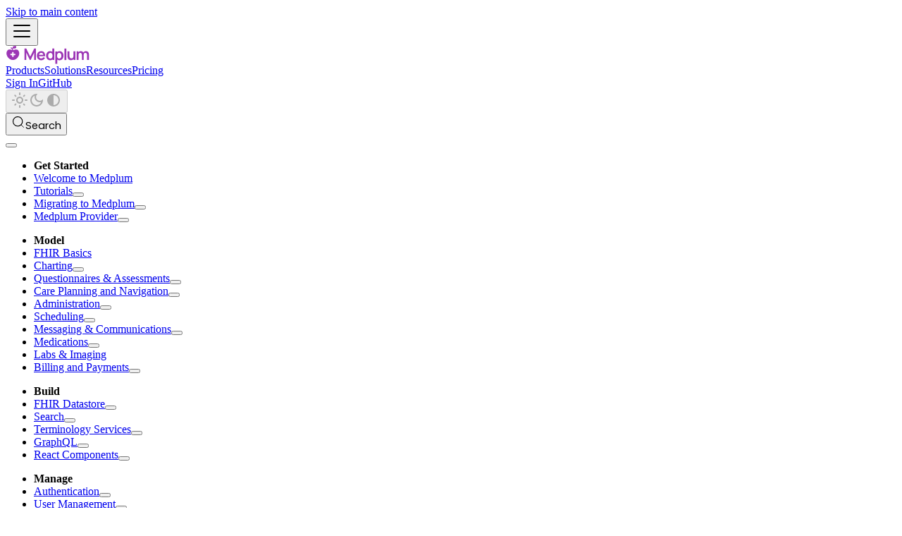

--- FILE ---
content_type: text/html; charset=utf-8
request_url: https://www.medplum.com/docs/api/fhir/datatypes/period
body_size: 9944
content:
<!doctype html><html lang=en dir=ltr class="docs-wrapper plugin-docs plugin-id-default docs-version-current docs-doc-page docs-doc-id-api/fhir/datatypes/period" data-has-hydrated=false><head><meta charset=UTF-8><meta name=generator content="Docusaurus v3.9.2"><title data-rh=true>Period | Medplum</title><meta data-rh=true name=viewport content="width=device-width, initial-scale=1.0"/><meta data-rh=true name=twitter:card content=summary_large_image /><meta data-rh=true property=og:image content=https://www.medplum.com/img/medplum-og-cover-image.png /><meta data-rh=true name=twitter:image content=https://www.medplum.com/img/medplum-og-cover-image.png /><meta data-rh=true property=og:url content=https://www.medplum.com/docs/api/fhir/datatypes/period /><meta data-rh=true property=og:locale content=en /><meta data-rh=true name=docusaurus_locale content=en /><meta data-rh=true name=docsearch:language content=en /><meta data-rh=true name=docusaurus_version content=current /><meta data-rh=true name=docusaurus_tag content=docs-default-current /><meta data-rh=true name=docsearch:version content=current /><meta data-rh=true name=docsearch:docusaurus_tag content=docs-default-current /><meta data-rh=true property=og:title content="Period | Medplum"/><meta data-rh=true name=description content="Base StructureDefinition for Period Type: A time period defined by a start and end date and optionally time."/><meta data-rh=true property=og:description content="Base StructureDefinition for Period Type: A time period defined by a start and end date and optionally time."/><link data-rh=true rel=icon href=/favicon.ico /><link data-rh=true rel=canonical href=https://www.medplum.com/docs/api/fhir/datatypes/period /><link data-rh=true rel=alternate href=https://www.medplum.com/docs/api/fhir/datatypes/period hreflang=en /><link data-rh=true rel=alternate href=https://www.medplum.com/docs/api/fhir/datatypes/period hreflang=x-default /><link data-rh=true rel=preconnect href=https://6A1DXS603N-dsn.algolia.net crossorigin=anonymous /><script data-rh=true type=application/ld+json>{"@context":"https://schema.org","@type":"BreadcrumbList","itemListElement":[{"@type":"ListItem","item":"https://www.medplum.com/docs/api/fhir","name":"FHIR","position":1},{"@type":"ListItem","item":"https://www.medplum.com/docs/api/fhir/datatypes","name":"Data Types","position":2},{"@type":"ListItem","item":"https://www.medplum.com/docs/api/fhir/datatypes/period","name":"Period","position":3}]}</script><link rel=alternate type=application/rss+xml href=/blog/rss.xml title="Medplum RSS Feed"><link rel=alternate type=application/atom+xml href=/blog/atom.xml title="Medplum Atom Feed"><link rel=preconnect href=https://www.google-analytics.com><link rel=preconnect href=https://www.googletagmanager.com><script async src="https://www.googletagmanager.com/gtag/js?id=G-SHW0ZNT27G"></script><script>function gtag(){dataLayer.push(arguments)}window.dataLayer=window.dataLayer||[],gtag("js",new Date),gtag("config","G-SHW0ZNT27G",{})</script><link rel=search type=application/opensearchdescription+xml title=Medplum href=/opensearch.xml><link rel=apple-touch-icon sizes=180x180 href=/img/medplum-apple-touch-icon.png><link rel=manifest href=/manifest.json><link rel=stylesheet href=/assets/css/styles.2521f3db.css /><script src=/assets/js/runtime~main.1986c0bf.js defer></script><script src=/assets/js/main.2a97075a.js defer></script></head><body class=navigation-with-keyboard><svg style="display: none;"><defs>
<symbol id=theme-svg-external-link viewBox="0 0 24 24"><path fill=currentColor d="M21 13v10h-21v-19h12v2h-10v15h17v-8h2zm3-12h-10.988l4.035 4-6.977 7.07 2.828 2.828 6.977-7.07 4.125 4.172v-11z"/></symbol>
</defs></svg>
<script>!function(){var t=function(){try{return new URLSearchParams(window.location.search).get("docusaurus-theme")}catch(t){}}()||function(){try{return window.localStorage.getItem("theme")}catch(t){}}();document.documentElement.setAttribute("data-theme",t||"light"),document.documentElement.setAttribute("data-theme-choice",t||"light")}(),function(){try{for(var[t,e]of new URLSearchParams(window.location.search).entries())if(t.startsWith("docusaurus-data-")){var a=t.replace("docusaurus-data-","data-");document.documentElement.setAttribute(a,e)}}catch(t){}}()</script><div id=__docusaurus><div role=region aria-label="Skip to main content"><a class=skipToContent_G6ar href=#__docusaurus_skipToContent_fallback>Skip to main content</a></div><nav aria-label=Main class="theme-layout-navbar navbar navbar--fixed-top"><div class=navbar__inner><div class="theme-layout-navbar-left navbar__items"><button aria-label="Toggle navigation bar" aria-expanded=false class="navbar__toggle clean-btn" type=button><svg width=30 height=30 viewBox="0 0 30 30" aria-hidden=true><path stroke=currentColor stroke-linecap=round stroke-miterlimit=10 stroke-width=2 d="M4 7h22M4 15h22M4 23h22"/></svg></button><div class=logoContainer_azkL><a class=navbar__brand href=/><svg xmlns=http://www.w3.org/2000/svg viewBox="0 0 1060 230" width=120 height=26 class=logoImage_r4eb><path fill=currentColor d="M84 56c-3-15-15-24-23-28l5-10c8 2 14 8 20 14 0-12 1-16 5-21 8-9 13-9 41-9 0 7 1 18-3 24-7 9-16 7-41 8 5 8 7 14 8 22 36-24 74-7 74 39 0 42-40 83-80 83s-80-41-80-83c0-46 38-63 74-39m-3 43H65c-4 0-7 3-7 7v4c0 4 3 7 7 7h16v16c0 4 3 7 7 7h4c4 0 7-3 7-7v-16h16c4 0 7-3 7-7v-4c0-4-3-7-7-7H99V83c0-4-3-7-7-7h-4c-4 0-7 3-7 7z"/><path fill=currentColor d="M236.4 178V34h21.7l49.7 102 49.8-102h21.7v144H357V85.8L312.8 178h-9.6L259 85.8V178z" aria-label=M /><path fill=currentColor d="M446.7 180.9a57 57 0 0 1-28.8-7.1 50.5 50.5 0 0 1-19.4-19.8c-4.6-8.3-7-18-7-28.9a64 64 0 0 1 7-30.6A49.2 49.2 0 0 1 417.2 74c8-4.8 17.4-7.2 28-7.2a46.4 46.4 0 0 1 46 30 75.8 75.8 0 0 1 4.3 33.8h-23.9v-9c0-11.6-2-20.2-6.2-25.6-4-5.4-10.5-8-19.2-8-9.9 0-17.2 3-21.9 9.1-4.8 6-7.2 15-7.2 26.7 0 11 2.4 19.4 7.2 25.4q7.2 9 21 9c5.8 0 11-1.3 15.2-4a26 26 0 0 0 10-11.4l23.7 7.2a47.7 47.7 0 0 1-19.1 22.7c-8.5 5.4-18 8-28.4 8zm-37.2-50.3v-18.2h74.2v18.3z" aria-label=e /><path fill=currentColor d="M556.8 180.9c-9.9 0-18.5-2.5-26-7.5a49.6 49.6 0 0 1-17.2-20.5 66 66 0 0 1-6.2-29c0-11 2-20.7 6.2-29.1A46.9 46.9 0 0 1 557.8 67a42.6 42.6 0 0 1 41.6 27.8 75.5 75.5 0 0 1 5.3 29.2c0 10.7-1.8 20.3-5.3 29-3.6 8.6-9 15.4-16.1 20.4-7.2 5-16 7.5-26.5 7.5m3.7-21.6c6.5 0 11.7-1.5 15.6-4.4 4-3 6.8-7.2 8.7-12.5a55.8 55.8 0 0 0 2.7-18.4c0-7.2-.9-13.3-2.7-18.6a26.6 26.6 0 0 0-8.5-12.4q-6-4.5-15-4.5a25.6 25.6 0 0 0-25.3 17.7 50 50 0 0 0-3 17.8 52 52 0 0 0 3 18c2 5.2 5 9.5 9 12.6s9.2 4.7 15.5 4.7m27 18.6v-75.7h-3V34h24.3v144Z" aria-label=d /><path fill=currentColor d="M675.5 181a44.8 44.8 0 0 1-26.4-7.5 45.5 45.5 0 0 1-16-20.5 75 75 0 0 1-5.4-29c0-10.9 1.8-20.6 5.4-29.2A47 47 0 0 1 649 74.4c7-5 15.7-7.5 26-7.5a46.2 46.2 0 0 1 43.8 27.9 66.1 66.1 0 0 1 6.2 29.1q0 16.2-6 29.1a50 50 0 0 1-17.2 20.5 45 45 0 0 1-26 7.5zm-52 45V70h21.3v75.6h3v80.2zm48.4-66.6a24 24 0 0 0 15.4-4.8c4.1-3.1 7.1-7.4 9-12.7a52 52 0 0 0 3-18q0-9.75-3-17.7c-2-5.5-5-9.7-9.2-12.8a25.5 25.5 0 0 0-16-4.9 24 24 0 0 0-15 4.6 25 25 0 0 0-8.6 12.3 58 58 0 0 0-2.7 18.5c0 7 1 13.2 2.7 18.5a26 26 0 0 0 8.7 12.5c4 3 9.2 4.5 15.8 4.5z" aria-label=p /><path fill=currentColor d="M737.3 178V34h24v144z" aria-label=l /><path fill=currentColor d="M818.3 180.2c-8 0-14.5-1.3-19.7-4a34.5 34.5 0 0 1-12.4-10.2 49.5 49.5 0 0 1-7-13.2 74.1 74.1 0 0 1-3.4-23.4V69.2h24.5v51.9c0 3.3.2 7 .7 11.2.4 4.2 1.5 8.2 3.1 12 1.8 3.9 4.3 7 7.6 9.4a23 23 0 0 0 13.8 3.8q4.5 0 9-1.5c4.5-1.5 5.7-2.8 8-5.1 2.6-2.5 4.6-5.9 6-10 1.5-4.4 2.2-9.8 2.2-16.4l14.3 6.2c0 9.2-1.8 17.5-5.3 25a42 42 0 0 1-15.8 17.8 46 46 0 0 1-25.6 6.7m35.3-3.2v-33.5h-3V69.2H875v108Z" aria-label=u /><path fill=currentColor d="M1020.5 177.3v-65.7q0-11-5.4-17.2-5.5-6.4-14.9-6.4-6 0-10.5 2.8-4.5 2.6-7.2 7.8-2.7 5-2.7 12.1l-10.7-6.3q0-11.1 5-19.7 5.2-8.5 14-13.3 8.8-4.9 19.6-4.9 17.9 0 27.3 10.9 9.7 10.6 9.7 28.2v71.6zm-129.8 0v-108H912v33.4h3v74.4zm65.1 0V112q0-11.2-5.5-17.5-5.5-6.4-15-6.4-9.2 0-14.8 6.4-5.5 6.3-5.5 16.3l-10.9-7.2q0-10.4 5.4-18.8 5-8.4 14-13.2 8.8-5 19.8-5 12.1 0 20.2 5.3 8.2 5.1 12.1 14 4.2 8.9 4.2 20v71.4z" aria-label=m /></svg></a></div><a class="navbar__item navbar__link" href=/products>Products</a><a class="navbar__item navbar__link" href=/solutions>Solutions</a><a aria-current=page class="navbar__item navbar__link navbar__link--active" href=/docs>Resources</a><a class="navbar__item navbar__link" href=/pricing>Pricing</a></div><div class="theme-layout-navbar-right navbar__items navbar__items--right"><a href=https://app.medplum.com/ target=_blank rel="noopener noreferrer" class="navbar__item navbar__link">Sign In</a><a href=https://github.com/medplum/medplum target=_blank rel="noopener noreferrer" class="navbar__item navbar__link">GitHub</a><div class="toggle_OLSw colorModeToggle_Hg9V"><button class="clean-btn toggleButton_wYmb toggleButtonDisabled_vaDU" type=button disabled title="system mode" aria-label="Switch between dark and light mode (currently system mode)"><svg viewBox="0 0 24 24" width=24 height=24 aria-hidden=true class="toggleIcon_KEbZ lightToggleIcon_Sxwe"><path fill=currentColor d="M12,9c1.65,0,3,1.35,3,3s-1.35,3-3,3s-3-1.35-3-3S10.35,9,12,9 M12,7c-2.76,0-5,2.24-5,5s2.24,5,5,5s5-2.24,5-5 S14.76,7,12,7L12,7z M2,13l2,0c0.55,0,1-0.45,1-1s-0.45-1-1-1l-2,0c-0.55,0-1,0.45-1,1S1.45,13,2,13z M20,13l2,0c0.55,0,1-0.45,1-1 s-0.45-1-1-1l-2,0c-0.55,0-1,0.45-1,1S19.45,13,20,13z M11,2v2c0,0.55,0.45,1,1,1s1-0.45,1-1V2c0-0.55-0.45-1-1-1S11,1.45,11,2z M11,20v2c0,0.55,0.45,1,1,1s1-0.45,1-1v-2c0-0.55-0.45-1-1-1C11.45,19,11,19.45,11,20z M5.99,4.58c-0.39-0.39-1.03-0.39-1.41,0 c-0.39,0.39-0.39,1.03,0,1.41l1.06,1.06c0.39,0.39,1.03,0.39,1.41,0s0.39-1.03,0-1.41L5.99,4.58z M18.36,16.95 c-0.39-0.39-1.03-0.39-1.41,0c-0.39,0.39-0.39,1.03,0,1.41l1.06,1.06c0.39,0.39,1.03,0.39,1.41,0c0.39-0.39,0.39-1.03,0-1.41 L18.36,16.95z M19.42,5.99c0.39-0.39,0.39-1.03,0-1.41c-0.39-0.39-1.03-0.39-1.41,0l-1.06,1.06c-0.39,0.39-0.39,1.03,0,1.41 s1.03,0.39,1.41,0L19.42,5.99z M7.05,18.36c0.39-0.39,0.39-1.03,0-1.41c-0.39-0.39-1.03-0.39-1.41,0l-1.06,1.06 c-0.39,0.39-0.39,1.03,0,1.41s1.03,0.39,1.41,0L7.05,18.36z"/></svg><svg viewBox="0 0 24 24" width=24 height=24 aria-hidden=true class="toggleIcon_KEbZ darkToggleIcon_Yem1"><path fill=currentColor d="M9.37,5.51C9.19,6.15,9.1,6.82,9.1,7.5c0,4.08,3.32,7.4,7.4,7.4c0.68,0,1.35-0.09,1.99-0.27C17.45,17.19,14.93,19,12,19 c-3.86,0-7-3.14-7-7C5,9.07,6.81,6.55,9.37,5.51z M12,3c-4.97,0-9,4.03-9,9s4.03,9,9,9s9-4.03,9-9c0-0.46-0.04-0.92-0.1-1.36 c-0.98,1.37-2.58,2.26-4.4,2.26c-2.98,0-5.4-2.42-5.4-5.4c0-1.81,0.89-3.42,2.26-4.4C12.92,3.04,12.46,3,12,3L12,3z"/></svg><svg viewBox="0 0 24 24" width=24 height=24 aria-hidden=true class="toggleIcon_KEbZ systemToggleIcon_txm5"><path fill=currentColor d="m12 21c4.971 0 9-4.029 9-9s-4.029-9-9-9-9 4.029-9 9 4.029 9 9 9zm4.95-13.95c1.313 1.313 2.05 3.093 2.05 4.95s-0.738 3.637-2.05 4.95c-1.313 1.313-3.093 2.05-4.95 2.05v-14c1.857 0 3.637 0.737 4.95 2.05z"/></svg></button></div><div class=navbarSearchContainer_bmvg><button type=button class="DocSearch DocSearch-Button" aria-label="Search (Meta+k)" aria-keyshortcuts=Meta+k><span class=DocSearch-Button-Container><svg width=20 height=20 class=DocSearch-Search-Icon viewBox="0 0 24 24" aria-hidden=true><circle cx=11 cy=11 r=8 stroke=currentColor fill=none stroke-width=1.4 /><path d="m21 21-4.3-4.3" stroke=currentColor fill=none stroke-linecap=round stroke-linejoin=round /></svg><span class=DocSearch-Button-Placeholder>Search</span></span><span class=DocSearch-Button-Keys></span></button></div></div></div><div role=presentation class=navbar-sidebar__backdrop></div></nav><div id=__docusaurus_skipToContent_fallback class="theme-layout-main main-wrapper mainWrapper_UyTV"><div class=docsWrapper_XLvK><button aria-label="Scroll back to top" class="clean-btn theme-back-to-top-button backToTopButton_z1FD" type=button></button><div class=docRoot_HciC><aside class="theme-doc-sidebar-container docSidebarContainer_e5ai"><div class=sidebarViewport_N8x0><div class=sidebar_vJCc><nav aria-label="Docs sidebar" class="menu thin-scrollbar menu_qiME"><ul class="theme-doc-sidebar-menu menu__list"><li class="theme-doc-sidebar-item-link theme-doc-sidebar-item-link-level-1 sidebar-title"><strong>Get Started</strong><li class="theme-doc-sidebar-item-link theme-doc-sidebar-item-link-level-1 menu__list-item"><a class=menu__link href=/docs><span title="Welcome to Medplum" class=linkLabel_PuAu>Welcome to Medplum</span></a><li class="theme-doc-sidebar-item-category theme-doc-sidebar-item-category-level-1 menu__list-item menu__list-item--collapsed"><div class=menu__list-item-collapsible><a class="categoryLink_d9ci menu__link menu__link--sublist" href=/docs/tutorials><span title=Tutorials class=categoryLinkLabel_Oe72>Tutorials</span></a><button aria-label="Expand sidebar category 'Tutorials'" aria-expanded=false type=button class="clean-btn menu__caret"></button></div><li class="theme-doc-sidebar-item-category theme-doc-sidebar-item-category-level-1 menu__list-item menu__list-item--collapsed"><div class=menu__list-item-collapsible><a class="categoryLink_d9ci menu__link menu__link--sublist" href=/docs/migration><span title="Migrating to Medplum" class=categoryLinkLabel_Oe72>Migrating to Medplum</span></a><button aria-label="Expand sidebar category 'Migrating to Medplum'" aria-expanded=false type=button class="clean-btn menu__caret"></button></div><li class="theme-doc-sidebar-item-category theme-doc-sidebar-item-category-level-1 menu__list-item menu__list-item--collapsed"><div class=menu__list-item-collapsible><a class="categoryLink_d9ci menu__link menu__link--sublist" href=/docs/provider><span title="Medplum Provider" class=categoryLinkLabel_Oe72>Medplum Provider</span></a><button aria-label="Expand sidebar category 'Medplum Provider'" aria-expanded=false type=button class="clean-btn menu__caret"></button></div><li class="theme-doc-sidebar-item-link theme-doc-sidebar-item-link-level-1 sidebar-title"><strong>Model</strong><li class="theme-doc-sidebar-item-link theme-doc-sidebar-item-link-level-1 menu__list-item"><a class=menu__link href=/docs/fhir-basics><span title="FHIR Basics" class=linkLabel_PuAu>FHIR Basics</span></a><li class="theme-doc-sidebar-item-category theme-doc-sidebar-item-category-level-1 menu__list-item menu__list-item--collapsed"><div class=menu__list-item-collapsible><a class="categoryLink_d9ci menu__link menu__link--sublist" href=/docs/charting><span title=Charting class=categoryLinkLabel_Oe72>Charting</span></a><button aria-label="Expand sidebar category 'Charting'" aria-expanded=false type=button class="clean-btn menu__caret"></button></div><li class="theme-doc-sidebar-item-category theme-doc-sidebar-item-category-level-1 menu__list-item menu__list-item--collapsed"><div class=menu__list-item-collapsible><a class="categoryLink_d9ci menu__link menu__link--sublist" href=/docs/questionnaires><span title="Questionnaires & Assessments" class=categoryLinkLabel_Oe72>Questionnaires & Assessments</span></a><button aria-label="Expand sidebar category 'Questionnaires & Assessments'" aria-expanded=false type=button class="clean-btn menu__caret"></button></div><li class="theme-doc-sidebar-item-category theme-doc-sidebar-item-category-level-1 menu__list-item menu__list-item--collapsed"><div class=menu__list-item-collapsible><a class="categoryLink_d9ci menu__link menu__link--sublist" href=/docs/careplans><span title="Care Planning and Navigation" class=categoryLinkLabel_Oe72>Care Planning and Navigation</span></a><button aria-label="Expand sidebar category 'Care Planning and Navigation'" aria-expanded=false type=button class="clean-btn menu__caret"></button></div><li class="theme-doc-sidebar-item-category theme-doc-sidebar-item-category-level-1 menu__list-item menu__list-item--collapsed"><div class=menu__list-item-collapsible><a class="categoryLink_d9ci menu__link menu__link--sublist" href=/docs/administration/provider-directory><span title=Administration class=categoryLinkLabel_Oe72>Administration</span></a><button aria-label="Expand sidebar category 'Administration'" aria-expanded=false type=button class="clean-btn menu__caret"></button></div><li class="theme-doc-sidebar-item-category theme-doc-sidebar-item-category-level-1 menu__list-item menu__list-item--collapsed"><div class=menu__list-item-collapsible><a class="categoryLink_d9ci menu__link menu__link--sublist" href=/docs/scheduling><span title=Scheduling class=categoryLinkLabel_Oe72>Scheduling</span></a><button aria-label="Expand sidebar category 'Scheduling'" aria-expanded=false type=button class="clean-btn menu__caret"></button></div><li class="theme-doc-sidebar-item-category theme-doc-sidebar-item-category-level-1 menu__list-item menu__list-item--collapsed"><div class=menu__list-item-collapsible><a class="categoryLink_d9ci menu__link menu__link--sublist" href=/docs/communications><span title="Messaging & Communications" class=categoryLinkLabel_Oe72>Messaging & Communications</span></a><button aria-label="Expand sidebar category 'Messaging & Communications'" aria-expanded=false type=button class="clean-btn menu__caret"></button></div><li class="theme-doc-sidebar-item-category theme-doc-sidebar-item-category-level-1 menu__list-item menu__list-item--collapsed"><div class=menu__list-item-collapsible><a class="categoryLink_d9ci menu__link menu__link--sublist" href=/docs/medications><span title=Medications class=categoryLinkLabel_Oe72>Medications</span></a><button aria-label="Expand sidebar category 'Medications'" aria-expanded=false type=button class="clean-btn menu__caret"></button></div><li class="theme-doc-sidebar-item-link theme-doc-sidebar-item-link-level-1 menu__list-item"><a class=menu__link href=/docs/labs-imaging><span title="Labs & Imaging" class=linkLabel_PuAu>Labs & Imaging</span></a><li class="theme-doc-sidebar-item-category theme-doc-sidebar-item-category-level-1 menu__list-item menu__list-item--collapsed"><div class=menu__list-item-collapsible><a class="categoryLink_d9ci menu__link menu__link--sublist" href=/docs/billing><span title="Billing and Payments" class=categoryLinkLabel_Oe72>Billing and Payments</span></a><button aria-label="Expand sidebar category 'Billing and Payments'" aria-expanded=false type=button class="clean-btn menu__caret"></button></div><li class="theme-doc-sidebar-item-link theme-doc-sidebar-item-link-level-1 sidebar-title"><strong>Build</strong><li class="theme-doc-sidebar-item-category theme-doc-sidebar-item-category-level-1 menu__list-item menu__list-item--collapsed"><div class=menu__list-item-collapsible><a class="categoryLink_d9ci menu__link menu__link--sublist" href=/docs/fhir-datastore><span title="FHIR Datastore" class=categoryLinkLabel_Oe72>FHIR Datastore</span></a><button aria-label="Expand sidebar category 'FHIR Datastore'" aria-expanded=false type=button class="clean-btn menu__caret"></button></div><li class="theme-doc-sidebar-item-category theme-doc-sidebar-item-category-level-1 menu__list-item menu__list-item--collapsed"><div class=menu__list-item-collapsible><a class="categoryLink_d9ci menu__link menu__link--sublist" href=/docs/search><span title=Search class=categoryLinkLabel_Oe72>Search</span></a><button aria-label="Expand sidebar category 'Search'" aria-expanded=false type=button class="clean-btn menu__caret"></button></div><li class="theme-doc-sidebar-item-category theme-doc-sidebar-item-category-level-1 menu__list-item menu__list-item--collapsed"><div class=menu__list-item-collapsible><a class="categoryLink_d9ci menu__link menu__link--sublist" href=/docs/terminology><span title="Terminology Services" class=categoryLinkLabel_Oe72>Terminology Services</span></a><button aria-label="Expand sidebar category 'Terminology Services'" aria-expanded=false type=button class="clean-btn menu__caret"></button></div><li class="theme-doc-sidebar-item-category theme-doc-sidebar-item-category-level-1 menu__list-item menu__list-item--collapsed"><div class=menu__list-item-collapsible><a class="categoryLink_d9ci menu__link menu__link--sublist" href=/docs/graphql><span title=GraphQL class=categoryLinkLabel_Oe72>GraphQL</span></a><button aria-label="Expand sidebar category 'GraphQL'" aria-expanded=false type=button class="clean-btn menu__caret"></button></div><li class="theme-doc-sidebar-item-category theme-doc-sidebar-item-category-level-1 menu__list-item menu__list-item--collapsed"><div class=menu__list-item-collapsible><a class="categoryLink_d9ci menu__link menu__link--sublist" href=/docs/react><span title="React Components" class=categoryLinkLabel_Oe72>React Components</span></a><button aria-label="Expand sidebar category 'React Components'" aria-expanded=false type=button class="clean-btn menu__caret"></button></div><li class="theme-doc-sidebar-item-link theme-doc-sidebar-item-link-level-1 sidebar-title"><strong>Manage</strong><li class="theme-doc-sidebar-item-category theme-doc-sidebar-item-category-level-1 menu__list-item menu__list-item--collapsed"><div class=menu__list-item-collapsible><a class="categoryLink_d9ci menu__link menu__link--sublist" href=/docs/auth><span title=Authentication class=categoryLinkLabel_Oe72>Authentication</span></a><button aria-label="Expand sidebar category 'Authentication'" aria-expanded=false type=button class="clean-btn menu__caret"></button></div><li class="theme-doc-sidebar-item-category theme-doc-sidebar-item-category-level-1 menu__list-item menu__list-item--collapsed"><div class=menu__list-item-collapsible><a class="categoryLink_d9ci menu__link menu__link--sublist" href=/docs/user-management><span title="User Management" class=categoryLinkLabel_Oe72>User Management</span></a><button aria-label="Expand sidebar category 'User Management'" aria-expanded=false type=button class="clean-btn menu__caret"></button></div><li class="theme-doc-sidebar-item-category theme-doc-sidebar-item-category-level-1 menu__list-item menu__list-item--collapsed"><div class=menu__list-item-collapsible><a class="categoryLink_d9ci menu__link menu__link--sublist" href=/docs/access><span title="Authorization and Access Control" class=categoryLinkLabel_Oe72>Authorization and Access Control</span></a><button aria-label="Expand sidebar category 'Authorization and Access Control'" aria-expanded=false type=button class="clean-btn menu__caret"></button></div><li class="theme-doc-sidebar-item-category theme-doc-sidebar-item-category-level-1 menu__list-item menu__list-item--collapsed"><div class=menu__list-item-collapsible><a class="categoryLink_d9ci menu__link menu__link--sublist" href=/docs/app><span title="Medplum App" class=categoryLinkLabel_Oe72>Medplum App</span></a><button aria-label="Expand sidebar category 'Medplum App'" aria-expanded=false type=button class="clean-btn menu__caret"></button></div><li class="theme-doc-sidebar-item-link theme-doc-sidebar-item-link-level-1 sidebar-title"><strong>Automate</strong><li class="theme-doc-sidebar-item-category theme-doc-sidebar-item-category-level-1 menu__list-item menu__list-item--collapsed"><div class=menu__list-item-collapsible><a class="categoryLink_d9ci menu__link menu__link--sublist" href=/docs/ai><span title=AI class=categoryLinkLabel_Oe72>AI</span></a><button aria-label="Expand sidebar category 'AI'" aria-expanded=false type=button class="clean-btn menu__caret"></button></div><li class="theme-doc-sidebar-item-category theme-doc-sidebar-item-category-level-1 menu__list-item menu__list-item--collapsed"><div class=menu__list-item-collapsible><a class="categoryLink_d9ci menu__link menu__link--sublist" href=/docs/bots><span title=Bots class=categoryLinkLabel_Oe72>Bots</span></a><button aria-label="Expand sidebar category 'Bots'" aria-expanded=false type=button class="clean-btn menu__caret"></button></div><li class="theme-doc-sidebar-item-category theme-doc-sidebar-item-category-level-1 menu__list-item menu__list-item--collapsed"><div class=menu__list-item-collapsible><a class="categoryLink_d9ci menu__link menu__link--sublist" href=/docs/subscriptions><span title=Subscriptions class=categoryLinkLabel_Oe72>Subscriptions</span></a><button aria-label="Expand sidebar category 'Subscriptions'" aria-expanded=false type=button class="clean-btn menu__caret"></button></div><li class="theme-doc-sidebar-item-category theme-doc-sidebar-item-category-level-1 menu__list-item menu__list-item--collapsed"><div class=menu__list-item-collapsible><a class="categoryLink_d9ci menu__link menu__link--sublist" href=/docs/cli><span title=CLI class=categoryLinkLabel_Oe72>CLI</span></a><button aria-label="Expand sidebar category 'CLI'" aria-expanded=false type=button class="clean-btn menu__caret"></button></div><li class="theme-doc-sidebar-item-link theme-doc-sidebar-item-link-level-1 sidebar-title"><strong>Integrate</strong><li class="theme-doc-sidebar-item-link theme-doc-sidebar-item-link-level-1 menu__list-item"><a class=menu__link href=/docs/integration><span title="Medplum Integrations" class=linkLabel_PuAu>Medplum Integrations</span></a><li class="theme-doc-sidebar-item-category theme-doc-sidebar-item-category-level-1 menu__list-item menu__list-item--collapsed"><div class=menu__list-item-collapsible><a class="categoryLink_d9ci menu__link menu__link--sublist" href=/docs/agent><span title="On-Prem Agent" class=categoryLinkLabel_Oe72>On-Prem Agent</span></a><button aria-label="Expand sidebar category 'On-Prem Agent'" aria-expanded=false type=button class="clean-btn menu__caret"></button></div><li class="theme-doc-sidebar-item-category theme-doc-sidebar-item-category-level-1 menu__list-item menu__list-item--collapsed"><div class=menu__list-item-collapsible><a class="categoryLink_d9ci menu__link menu__link--sublist" href=/docs/integration/hl7-interfacing><span title="HL7 Interface" class=categoryLinkLabel_Oe72>HL7 Interface</span></a><button aria-label="Expand sidebar category 'HL7 Interface'" aria-expanded=false type=button class="clean-btn menu__caret"></button></div><li class="theme-doc-sidebar-item-category theme-doc-sidebar-item-category-level-1 menu__list-item menu__list-item--collapsed"><div class=menu__list-item-collapsible><a class="categoryLink_d9ci menu__link menu__link--sublist" href=/docs/integration/health-gorilla><span title="Health Gorilla Lab Orders" class=categoryLinkLabel_Oe72>Health Gorilla Lab Orders</span></a><button aria-label="Expand sidebar category 'Health Gorilla Lab Orders'" aria-expanded=false type=button class="clean-btn menu__caret"></button></div><li class="theme-doc-sidebar-item-category theme-doc-sidebar-item-category-level-1 menu__list-item menu__list-item--collapsed"><div class=menu__list-item-collapsible><a class="categoryLink_d9ci menu__link menu__link--sublist" href=/docs/integration/dosespot><span title=DoseSpot class=categoryLinkLabel_Oe72>DoseSpot</span></a><button aria-label="Expand sidebar category 'DoseSpot'" aria-expanded=false type=button class="clean-btn menu__caret"></button></div><li class="theme-doc-sidebar-item-category theme-doc-sidebar-item-category-level-1 menu__list-item menu__list-item--collapsed"><div class=menu__list-item-collapsible><a class="categoryLink_d9ci menu__link menu__link--sublist" href=/docs/integration/stedi><span title=Stedi class=categoryLinkLabel_Oe72>Stedi</span></a><button aria-label="Expand sidebar category 'Stedi'" aria-expanded=false type=button class="clean-btn menu__caret"></button></div><li class="theme-doc-sidebar-item-link theme-doc-sidebar-item-link-level-1 menu__list-item"><a class=menu__link href=/docs/integration/efax><span title="eFax Integration" class=linkLabel_PuAu>eFax Integration</span></a><li class="theme-doc-sidebar-item-link theme-doc-sidebar-item-link-level-1 menu__list-item"><a class=menu__link href=/docs/integration/log-streaming><span title="Log Streaming" class=linkLabel_PuAu>Log Streaming</span></a><li class="theme-doc-sidebar-item-link theme-doc-sidebar-item-link-level-1 menu__list-item"><a class=menu__link href=/docs/integration/smart-app-launch><span title="SMART App Launch" class=linkLabel_PuAu>SMART App Launch</span></a><li class="theme-doc-sidebar-item-link theme-doc-sidebar-item-link-level-1 menu__list-item"><a class=menu__link href=/docs/integration/c-cda><span title=C-CDA class=linkLabel_PuAu>C-CDA</span></a><li class="theme-doc-sidebar-item-category theme-doc-sidebar-item-category-level-1 menu__list-item menu__list-item--collapsed"><div class=menu__list-item-collapsible><a class="categoryLink_d9ci menu__link menu__link--sublist" href=/docs/fhircast><span title=FHIRcast class=categoryLinkLabel_Oe72>FHIRcast</span></a><button aria-label="Expand sidebar category 'FHIRcast'" aria-expanded=false type=button class="clean-btn menu__caret"></button></div><li class="theme-doc-sidebar-item-link theme-doc-sidebar-item-link-level-1 sidebar-title"><strong>Reference</strong><li class="theme-doc-sidebar-item-category theme-doc-sidebar-item-category-level-1 menu__list-item menu__list-item--collapsed"><div class=menu__list-item-collapsible><a class="categoryLink_d9ci menu__link menu__link--sublist" href=/docs/sdk/core><span title="TypeScript SDK" class=categoryLinkLabel_Oe72>TypeScript SDK</span></a><button aria-label="Expand sidebar category 'TypeScript SDK'" aria-expanded=false type=button class="clean-btn menu__caret"></button></div><li class="theme-doc-sidebar-item-link theme-doc-sidebar-item-link-level-1 menu__list-item"><a class=menu__link href=/docs/api/react><span title="React Components" class=linkLabel_PuAu>React Components</span></a><li class="theme-doc-sidebar-item-category theme-doc-sidebar-item-category-level-1 menu__list-item menu__list-item--collapsed"><div class=menu__list-item-collapsible><a class="categoryLink_d9ci menu__link menu__link--sublist" href=/docs/api/project-admin><span title="Project Admin" class=categoryLinkLabel_Oe72>Project Admin</span></a><button aria-label="Expand sidebar category 'Project Admin'" aria-expanded=false type=button class="clean-btn menu__caret"></button></div><li class="theme-doc-sidebar-item-category theme-doc-sidebar-item-category-level-1 menu__list-item"><div class=menu__list-item-collapsible><a class="categoryLink_d9ci menu__link menu__link--sublist menu__link--active" href=/docs/api/fhir><span title=FHIR class=categoryLinkLabel_Oe72>FHIR</span></a><button aria-label="Collapse sidebar category 'FHIR'" aria-expanded=true type=button class="clean-btn menu__caret"></button></div><ul class=menu__list><li class="theme-doc-sidebar-item-category theme-doc-sidebar-item-category-level-2 menu__list-item menu__list-item--collapsed"><div class=menu__list-item-collapsible><a class="categoryLink_d9ci menu__link menu__link--sublist" tabindex=0 href=/docs/api/fhir/resources><span title=Resources class=categoryLinkLabel_Oe72>Resources</span></a><button aria-label="Expand sidebar category 'Resources'" aria-expanded=false type=button class="clean-btn menu__caret"></button></div><li class="theme-doc-sidebar-item-category theme-doc-sidebar-item-category-level-2 menu__list-item"><div class=menu__list-item-collapsible><a class="categoryLink_d9ci menu__link menu__link--sublist menu__link--active" tabindex=0 href=/docs/api/fhir/datatypes><span title="Data Types" class=categoryLinkLabel_Oe72>Data Types</span></a><button aria-label="Collapse sidebar category 'Data Types'" aria-expanded=true type=button class="clean-btn menu__caret"></button></div><ul class=menu__list><li class="theme-doc-sidebar-item-link theme-doc-sidebar-item-link-level-3 menu__list-item"><a class=menu__link tabindex=0 href=/docs/api/fhir/datatypes/address><span title=Address class=linkLabel_PuAu>Address</span></a><li class="theme-doc-sidebar-item-link theme-doc-sidebar-item-link-level-3 menu__list-item"><a class=menu__link tabindex=0 href=/docs/api/fhir/datatypes/age><span title=Age class=linkLabel_PuAu>Age</span></a><li class="theme-doc-sidebar-item-link theme-doc-sidebar-item-link-level-3 menu__list-item"><a class=menu__link tabindex=0 href=/docs/api/fhir/datatypes/annotation><span title=Annotation class=linkLabel_PuAu>Annotation</span></a><li class="theme-doc-sidebar-item-link theme-doc-sidebar-item-link-level-3 menu__list-item"><a class=menu__link tabindex=0 href=/docs/api/fhir/datatypes/attachment><span title=Attachment class=linkLabel_PuAu>Attachment</span></a><li class="theme-doc-sidebar-item-link theme-doc-sidebar-item-link-level-3 menu__list-item"><a class=menu__link tabindex=0 href=/docs/api/fhir/datatypes/codeableconcept><span title=CodeableConcept class=linkLabel_PuAu>CodeableConcept</span></a><li class="theme-doc-sidebar-item-link theme-doc-sidebar-item-link-level-3 menu__list-item"><a class=menu__link tabindex=0 href=/docs/api/fhir/datatypes/coding><span title=Coding class=linkLabel_PuAu>Coding</span></a><li class="theme-doc-sidebar-item-link theme-doc-sidebar-item-link-level-3 menu__list-item"><a class=menu__link tabindex=0 href=/docs/api/fhir/datatypes/contactdetail><span title=ContactDetail class=linkLabel_PuAu>ContactDetail</span></a><li class="theme-doc-sidebar-item-link theme-doc-sidebar-item-link-level-3 menu__list-item"><a class=menu__link tabindex=0 href=/docs/api/fhir/datatypes/contactpoint><span title=ContactPoint class=linkLabel_PuAu>ContactPoint</span></a><li class="theme-doc-sidebar-item-link theme-doc-sidebar-item-link-level-3 menu__list-item"><a class=menu__link tabindex=0 href=/docs/api/fhir/datatypes/contributor><span title=Contributor class=linkLabel_PuAu>Contributor</span></a><li class="theme-doc-sidebar-item-link theme-doc-sidebar-item-link-level-3 menu__list-item"><a class=menu__link tabindex=0 href=/docs/api/fhir/datatypes/count><span title=Count class=linkLabel_PuAu>Count</span></a><li class="theme-doc-sidebar-item-link theme-doc-sidebar-item-link-level-3 menu__list-item"><a class=menu__link tabindex=0 href=/docs/api/fhir/datatypes/datarequirement><span title=DataRequirement class=linkLabel_PuAu>DataRequirement</span></a><li class="theme-doc-sidebar-item-link theme-doc-sidebar-item-link-level-3 menu__list-item"><a class=menu__link tabindex=0 href=/docs/api/fhir/datatypes/distance><span title=Distance class=linkLabel_PuAu>Distance</span></a><li class="theme-doc-sidebar-item-link theme-doc-sidebar-item-link-level-3 menu__list-item"><a class=menu__link tabindex=0 href=/docs/api/fhir/datatypes/dosage><span title=Dosage class=linkLabel_PuAu>Dosage</span></a><li class="theme-doc-sidebar-item-link theme-doc-sidebar-item-link-level-3 menu__list-item"><a class=menu__link tabindex=0 href=/docs/api/fhir/datatypes/duration><span title=Duration class=linkLabel_PuAu>Duration</span></a><li class="theme-doc-sidebar-item-link theme-doc-sidebar-item-link-level-3 menu__list-item"><a class=menu__link tabindex=0 href=/docs/api/fhir/datatypes/elementdefinition><span title=ElementDefinition class=linkLabel_PuAu>ElementDefinition</span></a><li class="theme-doc-sidebar-item-link theme-doc-sidebar-item-link-level-3 menu__list-item"><a class=menu__link tabindex=0 href=/docs/api/fhir/datatypes/expression><span title=Expression class=linkLabel_PuAu>Expression</span></a><li class="theme-doc-sidebar-item-link theme-doc-sidebar-item-link-level-3 menu__list-item"><a class=menu__link tabindex=0 href=/docs/api/fhir/datatypes/extension><span title=Extension class=linkLabel_PuAu>Extension</span></a><li class="theme-doc-sidebar-item-link theme-doc-sidebar-item-link-level-3 menu__list-item"><a class=menu__link tabindex=0 href=/docs/api/fhir/datatypes/humanname><span title=HumanName class=linkLabel_PuAu>HumanName</span></a><li class="theme-doc-sidebar-item-link theme-doc-sidebar-item-link-level-3 menu__list-item"><a class=menu__link tabindex=0 href=/docs/api/fhir/datatypes/identifier><span title=Identifier class=linkLabel_PuAu>Identifier</span></a><li class="theme-doc-sidebar-item-link theme-doc-sidebar-item-link-level-3 menu__list-item"><a class=menu__link tabindex=0 href=/docs/api/fhir/datatypes/marketingstatus><span title=MarketingStatus class=linkLabel_PuAu>MarketingStatus</span></a><li class="theme-doc-sidebar-item-link theme-doc-sidebar-item-link-level-3 menu__list-item"><a class=menu__link tabindex=0 href=/docs/api/fhir/datatypes/meta><span title=Meta class=linkLabel_PuAu>Meta</span></a><li class="theme-doc-sidebar-item-link theme-doc-sidebar-item-link-level-3 menu__list-item"><a class=menu__link tabindex=0 href=/docs/api/fhir/datatypes/money><span title=Money class=linkLabel_PuAu>Money</span></a><li class="theme-doc-sidebar-item-link theme-doc-sidebar-item-link-level-3 menu__list-item"><a class=menu__link tabindex=0 href=/docs/api/fhir/datatypes/narrative><span title=Narrative class=linkLabel_PuAu>Narrative</span></a><li class="theme-doc-sidebar-item-link theme-doc-sidebar-item-link-level-3 menu__list-item"><a class=menu__link tabindex=0 href=/docs/api/fhir/datatypes/parameterdefinition><span title=ParameterDefinition class=linkLabel_PuAu>ParameterDefinition</span></a><li class="theme-doc-sidebar-item-link theme-doc-sidebar-item-link-level-3 menu__list-item"><a class="menu__link menu__link--active" aria-current=page tabindex=0 href=/docs/api/fhir/datatypes/period><span title=Period class=linkLabel_PuAu>Period</span></a><li class="theme-doc-sidebar-item-link theme-doc-sidebar-item-link-level-3 menu__list-item"><a class=menu__link tabindex=0 href=/docs/api/fhir/datatypes/population><span title=Population class=linkLabel_PuAu>Population</span></a><li class="theme-doc-sidebar-item-link theme-doc-sidebar-item-link-level-3 menu__list-item"><a class=menu__link tabindex=0 href=/docs/api/fhir/datatypes/prodcharacteristic><span title=ProdCharacteristic class=linkLabel_PuAu>ProdCharacteristic</span></a><li class="theme-doc-sidebar-item-link theme-doc-sidebar-item-link-level-3 menu__list-item"><a class=menu__link tabindex=0 href=/docs/api/fhir/datatypes/productshelflife><span title=ProductShelfLife class=linkLabel_PuAu>ProductShelfLife</span></a><li class="theme-doc-sidebar-item-link theme-doc-sidebar-item-link-level-3 menu__list-item"><a class=menu__link tabindex=0 href=/docs/api/fhir/datatypes/quantity><span title=Quantity class=linkLabel_PuAu>Quantity</span></a><li class="theme-doc-sidebar-item-link theme-doc-sidebar-item-link-level-3 menu__list-item"><a class=menu__link tabindex=0 href=/docs/api/fhir/datatypes/range><span title=Range class=linkLabel_PuAu>Range</span></a><li class="theme-doc-sidebar-item-link theme-doc-sidebar-item-link-level-3 menu__list-item"><a class=menu__link tabindex=0 href=/docs/api/fhir/datatypes/ratio><span title=Ratio class=linkLabel_PuAu>Ratio</span></a><li class="theme-doc-sidebar-item-link theme-doc-sidebar-item-link-level-3 menu__list-item"><a class=menu__link tabindex=0 href=/docs/api/fhir/datatypes/reference><span title=Reference class=linkLabel_PuAu>Reference</span></a><li class="theme-doc-sidebar-item-link theme-doc-sidebar-item-link-level-3 menu__list-item"><a class=menu__link tabindex=0 href=/docs/api/fhir/datatypes/relatedartifact><span title=RelatedArtifact class=linkLabel_PuAu>RelatedArtifact</span></a><li class="theme-doc-sidebar-item-link theme-doc-sidebar-item-link-level-3 menu__list-item"><a class=menu__link tabindex=0 href=/docs/api/fhir/datatypes/sampleddata><span title=SampledData class=linkLabel_PuAu>SampledData</span></a><li class="theme-doc-sidebar-item-link theme-doc-sidebar-item-link-level-3 menu__list-item"><a class=menu__link tabindex=0 href=/docs/api/fhir/datatypes/signature><span title=Signature class=linkLabel_PuAu>Signature</span></a><li class="theme-doc-sidebar-item-link theme-doc-sidebar-item-link-level-3 menu__list-item"><a class=menu__link tabindex=0 href=/docs/api/fhir/datatypes/substanceamount><span title=SubstanceAmount class=linkLabel_PuAu>SubstanceAmount</span></a><li class="theme-doc-sidebar-item-link theme-doc-sidebar-item-link-level-3 menu__list-item"><a class=menu__link tabindex=0 href=/docs/api/fhir/datatypes/timing><span title=Timing class=linkLabel_PuAu>Timing</span></a><li class="theme-doc-sidebar-item-link theme-doc-sidebar-item-link-level-3 menu__list-item"><a class=menu__link tabindex=0 href=/docs/api/fhir/datatypes/triggerdefinition><span title=TriggerDefinition class=linkLabel_PuAu>TriggerDefinition</span></a><li class="theme-doc-sidebar-item-link theme-doc-sidebar-item-link-level-3 menu__list-item"><a class=menu__link tabindex=0 href=/docs/api/fhir/datatypes/usagecontext><span title=UsageContext class=linkLabel_PuAu>UsageContext</span></a><li class="theme-doc-sidebar-item-link theme-doc-sidebar-item-link-level-3 menu__list-item"><a class=menu__link tabindex=0 href=/docs/api/fhir/datatypes/moneyquantity><span title=MoneyQuantity class=linkLabel_PuAu>MoneyQuantity</span></a><li class="theme-doc-sidebar-item-link theme-doc-sidebar-item-link-level-3 menu__list-item"><a class=menu__link tabindex=0 href=/docs/api/fhir/datatypes/simplequantity><span title=SimpleQuantity class=linkLabel_PuAu>SimpleQuantity</span></a></ul><li class="theme-doc-sidebar-item-category theme-doc-sidebar-item-category-level-2 menu__list-item menu__list-item--collapsed"><div class=menu__list-item-collapsible><a class="categoryLink_d9ci menu__link menu__link--sublist" tabindex=0 href=/docs/api/fhir/medplum><span title=Medplum class=categoryLinkLabel_Oe72>Medplum</span></a><button aria-label="Expand sidebar category 'Medplum'" aria-expanded=false type=button class="clean-btn menu__caret"></button></div><li class="theme-doc-sidebar-item-category theme-doc-sidebar-item-category-level-2 menu__list-item menu__list-item--collapsed"><div class=menu__list-item-collapsible><a class="categoryLink_d9ci menu__link menu__link--sublist" tabindex=0 href=/docs/api/fhir/operations><span title=Operations class=categoryLinkLabel_Oe72>Operations</span></a><button aria-label="Expand sidebar category 'Operations'" aria-expanded=false type=button class="clean-btn menu__caret"></button></div></ul><li class="theme-doc-sidebar-item-category theme-doc-sidebar-item-category-level-1 menu__list-item menu__list-item--collapsed"><div class=menu__list-item-collapsible><a class="categoryLink_d9ci menu__link menu__link--sublist" href=/docs/api/oauth><span title=OAuth2 class=categoryLinkLabel_Oe72>OAuth2</span></a><button aria-label="Expand sidebar category 'OAuth2'" aria-expanded=false type=button class="clean-btn menu__caret"></button></div><li class="theme-doc-sidebar-item-category theme-doc-sidebar-item-category-level-1 menu__list-item menu__list-item--collapsed"><div class=menu__list-item-collapsible><a class="categoryLink_d9ci menu__link menu__link--sublist" href=/docs/api/auth><span title=Auth class=categoryLinkLabel_Oe72>Auth</span></a><button aria-label="Expand sidebar category 'Auth'" aria-expanded=false type=button class="clean-btn menu__caret"></button></div><li class="theme-doc-sidebar-item-category theme-doc-sidebar-item-category-level-1 menu__list-item menu__list-item--collapsed"><div class=menu__list-item-collapsible><a class="categoryLink_d9ci menu__link menu__link--sublist" href=/docs/api/scim/overview><span title=SCIM class=categoryLinkLabel_Oe72>SCIM</span></a><button aria-label="Expand sidebar category 'SCIM'" aria-expanded=false type=button class="clean-btn menu__caret"></button></div><li class="theme-doc-sidebar-item-link theme-doc-sidebar-item-link-level-1 sidebar-title"><strong>Advanced</strong><li class="theme-doc-sidebar-item-link theme-doc-sidebar-item-link-level-1 menu__list-item"><a class=menu__link href=/docs/analytics><span title=Analytics class=linkLabel_PuAu>Analytics</span></a><li class="theme-doc-sidebar-item-category theme-doc-sidebar-item-category-level-1 menu__list-item menu__list-item--collapsed"><div class=menu__list-item-collapsible><a class="categoryLink_d9ci menu__link menu__link--sublist" href=/docs/self-hosting><span title=Self-Hosting class=categoryLinkLabel_Oe72>Self-Hosting</span></a><button aria-label="Expand sidebar category 'Self-Hosting'" aria-expanded=false type=button class="clean-btn menu__caret"></button></div><li class="theme-doc-sidebar-item-category theme-doc-sidebar-item-category-level-1 menu__list-item menu__list-item--collapsed"><div class=menu__list-item-collapsible><a class="categoryLink_d9ci menu__link menu__link--sublist" href=/docs/contributing><span title=Contributing class=categoryLinkLabel_Oe72>Contributing</span></a><button aria-label="Expand sidebar category 'Contributing'" aria-expanded=false type=button class="clean-btn menu__caret"></button></div><li class="theme-doc-sidebar-item-category theme-doc-sidebar-item-category-level-1 menu__list-item menu__list-item--collapsed"><div class=menu__list-item-collapsible><a class="categoryLink_d9ci menu__link menu__link--sublist" href=/docs/compliance><span title=Compliance class=categoryLinkLabel_Oe72>Compliance</span></a><button aria-label="Expand sidebar category 'Compliance'" aria-expanded=false type=button class="clean-btn menu__caret"></button></div><li class="theme-doc-sidebar-item-link theme-doc-sidebar-item-link-level-1 menu__list-item"><a class=menu__link href=/docs/rate-limits><span title="Rate Limits" class=linkLabel_PuAu>Rate Limits</span></a></ul></nav></div></div></aside><main class=docMainContainer_namt><div class="container padding-top--md padding-bottom--lg"><div class=row><div class="col docItemCol_YAwJ"><div class=docItemContainer_Rv5Z><article><nav class="theme-doc-breadcrumbs breadcrumbsContainer_zCmv" aria-label=Breadcrumbs><ul class=breadcrumbs><li class=breadcrumbs__item><a aria-label="Home page" class=breadcrumbs__link href=/><svg viewBox="0 0 24 24" class=breadcrumbHomeIcon_JFrk><path d="M10 19v-5h4v5c0 .55.45 1 1 1h3c.55 0 1-.45 1-1v-7h1.7c.46 0 .68-.57.33-.87L12.67 3.6c-.38-.34-.96-.34-1.34 0l-8.36 7.53c-.34.3-.13.87.33.87H5v7c0 .55.45 1 1 1h3c.55 0 1-.45 1-1z" fill=currentColor /></svg></a><li class=breadcrumbs__item><a class=breadcrumbs__link href=/docs/api/fhir><span>FHIR</span></a><li class=breadcrumbs__item><a class=breadcrumbs__link href=/docs/api/fhir/datatypes><span>Data Types</span></a><li class="breadcrumbs__item breadcrumbs__item--active"><span class=breadcrumbs__link>Period</span></ul></nav><div class="tocCollapsible_O_Qc theme-doc-toc-mobile tocMobile_tjDr"><button type=button class="clean-btn tocCollapsibleButton_htYj">On this page</button></div><div class="theme-doc-markdown markdown"><header><h1>Period</h1></header>
<p>Base <a href=/docs/api/fhir/resources/structuredefinition>StructureDefinition</a> for <a href=/docs/api/fhir/datatypes/period>Period</a> Type: A time period defined by a start and end date and optionally time.</p>
<div class="theme-tabs-container tabs-container tabList_M0Dn"><ul role=tablist aria-orientation=horizontal class=tabs><li role=tab tabindex=0 aria-selected=true class="tabs__item tabItem_ysIP tabs__item--active">Schema</ul><div class=margin-top--md><div role=tabpanel class=tabItem_OMyP><h2 class="anchor anchorTargetStickyNavbar_SAay" id=elements>Elements<a href=#elements class=hash-link aria-label="Direct link to Elements" title="Direct link to Elements" translate=no>​</a></h2><table><thead><tr><th>Name<th>Required<th>Type<th>Description<tbody><tr><td class=propertyNameColumn_lWqY><span>id</span><td class=required_B8Qh><td><span style=white-space:pre-wrap><span class=propertyTypeColumn_ysv_>string</span></span><td><p>Unique id for inter-element referencing<details><summary>Details</summary><p>Unique id for the element within a resource (for internal references). This may be any string value that does not contain spaces.<p></details><tr><td class=propertyNameColumn_lWqY><span>extension</span><td class=required_B8Qh><td><span style=white-space:pre-wrap><span class=propertyTypeColumn_ysv_><a href=../datatypes/extension>Extension</a></span></span>[]<td><p>Additional content defined by implementations<details><summary>Details</summary><p>May be used to represent additional information that is not part of the basic definition of the element. To make the use of extensions safe and manageable, there is a strict set of governance  applied to the definition and use of extensions. Though any implementer can define an extension, there is a set of requirements that SHALL be met as part of the definition of the extension.<p>There can be no stigma associated with the use of extensions by any application, project, or standard - regardless of the institution or jurisdiction that uses or defines the extensions.  The use of extensions is what allows the FHIR specification to retain a core level of simplicity for everyone.</details><tr><td class=propertyNameColumn_lWqY><span>start</span><td class=required_B8Qh><td><span style=white-space:pre-wrap><span class=propertyTypeColumn_ysv_>dateTime</span></span><td><p>Starting time with inclusive boundary<details><summary>Details</summary><p>The start of the period. The boundary is inclusive.<p>If the low element is missing, the meaning is that the low boundary is not known.</details><tr><td class=propertyNameColumn_lWqY><span>end</span><td class=required_B8Qh><td><span style=white-space:pre-wrap><span class=propertyTypeColumn_ysv_>dateTime</span></span><td><p>End time with inclusive boundary, if not ongoing<details><summary>Details</summary><p>The end of the period. If the end of the period is missing, it means no end was known or planned at the time the instance was created. The start may be in the past, and the end date in the future, which means that period is expected/planned to end at that time.<p>The high value includes any matching date/time. i.e. 2012-02-03T10:00:00 is in a period that has an end value of 2012-02-03.</details></table></div></div></div></div><footer class="theme-doc-footer docusaurus-mt-lg"><div class="row margin-top--sm theme-doc-footer-edit-meta-row"><div class="col noPrint_HJkF"><a href=https://github.com/medplum/medplum/blob/main/packages/docs/docs/api/fhir/datatypes/period.mdx target=_blank rel="noopener noreferrer" class=theme-edit-this-page><svg fill=currentColor height=20 width=20 viewBox="0 0 40 40" class=iconEdit_UohW aria-hidden=true><g><path d="m34.5 11.7l-3 3.1-6.3-6.3 3.1-3q0.5-0.5 1.2-0.5t1.1 0.5l3.9 3.9q0.5 0.4 0.5 1.1t-0.5 1.2z m-29.5 17.1l18.4-18.5 6.3 6.3-18.4 18.4h-6.3v-6.2z"/></g></svg>Edit this page</a></div><div class="col lastUpdated_g62E"><span class=theme-last-updated>Last updated<!-- --> on <b><time datetime=2026-01-19T22:11:15.000Z itemprop=dateModified>Jan 19, 2026</time></b></span></div></div></footer></article><nav class="docusaurus-mt-lg pagination-nav" aria-label="Docs pages"><a class="pagination-nav__link pagination-nav__link--prev" href=/docs/api/fhir/datatypes/parameterdefinition><div class=pagination-nav__sublabel>Previous</div><div class=pagination-nav__label>ParameterDefinition</div></a><a class="pagination-nav__link pagination-nav__link--next" href=/docs/api/fhir/datatypes/population><div class=pagination-nav__sublabel>Next</div><div class=pagination-nav__label>Population</div></a></nav></div></div><div class="col col--3"><div class="tableOfContents_TN1Q thin-scrollbar theme-doc-toc-desktop"><ul class="table-of-contents table-of-contents__left-border"><li><a href=#elements class="table-of-contents__link toc-highlight">Elements</a></ul></div></div></div></div></main></div></div></div><footer class="theme-layout-footer footer_xBL4 footer"><div class="container container-fluid"><div class=row_opo3><div class=column_LziZ><svg xmlns=http://www.w3.org/2000/svg viewBox="0 0 1060 230" width=159 height=34 class=logoImage_JUkt><path fill=currentColor d="M84 56c-3-15-15-24-23-28l5-10c8 2 14 8 20 14 0-12 1-16 5-21 8-9 13-9 41-9 0 7 1 18-3 24-7 9-16 7-41 8 5 8 7 14 8 22 36-24 74-7 74 39 0 42-40 83-80 83s-80-41-80-83c0-46 38-63 74-39m-3 43H65c-4 0-7 3-7 7v4c0 4 3 7 7 7h16v16c0 4 3 7 7 7h4c4 0 7-3 7-7v-16h16c4 0 7-3 7-7v-4c0-4-3-7-7-7H99V83c0-4-3-7-7-7h-4c-4 0-7 3-7 7z"/><path fill=currentColor d="M236.4 178V34h21.7l49.7 102 49.8-102h21.7v144H357V85.8L312.8 178h-9.6L259 85.8V178z" aria-label=M /><path fill=currentColor d="M446.7 180.9a57 57 0 0 1-28.8-7.1 50.5 50.5 0 0 1-19.4-19.8c-4.6-8.3-7-18-7-28.9a64 64 0 0 1 7-30.6A49.2 49.2 0 0 1 417.2 74c8-4.8 17.4-7.2 28-7.2a46.4 46.4 0 0 1 46 30 75.8 75.8 0 0 1 4.3 33.8h-23.9v-9c0-11.6-2-20.2-6.2-25.6-4-5.4-10.5-8-19.2-8-9.9 0-17.2 3-21.9 9.1-4.8 6-7.2 15-7.2 26.7 0 11 2.4 19.4 7.2 25.4q7.2 9 21 9c5.8 0 11-1.3 15.2-4a26 26 0 0 0 10-11.4l23.7 7.2a47.7 47.7 0 0 1-19.1 22.7c-8.5 5.4-18 8-28.4 8zm-37.2-50.3v-18.2h74.2v18.3z" aria-label=e /><path fill=currentColor d="M556.8 180.9c-9.9 0-18.5-2.5-26-7.5a49.6 49.6 0 0 1-17.2-20.5 66 66 0 0 1-6.2-29c0-11 2-20.7 6.2-29.1A46.9 46.9 0 0 1 557.8 67a42.6 42.6 0 0 1 41.6 27.8 75.5 75.5 0 0 1 5.3 29.2c0 10.7-1.8 20.3-5.3 29-3.6 8.6-9 15.4-16.1 20.4-7.2 5-16 7.5-26.5 7.5m3.7-21.6c6.5 0 11.7-1.5 15.6-4.4 4-3 6.8-7.2 8.7-12.5a55.8 55.8 0 0 0 2.7-18.4c0-7.2-.9-13.3-2.7-18.6a26.6 26.6 0 0 0-8.5-12.4q-6-4.5-15-4.5a25.6 25.6 0 0 0-25.3 17.7 50 50 0 0 0-3 17.8 52 52 0 0 0 3 18c2 5.2 5 9.5 9 12.6s9.2 4.7 15.5 4.7m27 18.6v-75.7h-3V34h24.3v144Z" aria-label=d /><path fill=currentColor d="M675.5 181a44.8 44.8 0 0 1-26.4-7.5 45.5 45.5 0 0 1-16-20.5 75 75 0 0 1-5.4-29c0-10.9 1.8-20.6 5.4-29.2A47 47 0 0 1 649 74.4c7-5 15.7-7.5 26-7.5a46.2 46.2 0 0 1 43.8 27.9 66.1 66.1 0 0 1 6.2 29.1q0 16.2-6 29.1a50 50 0 0 1-17.2 20.5 45 45 0 0 1-26 7.5zm-52 45V70h21.3v75.6h3v80.2zm48.4-66.6a24 24 0 0 0 15.4-4.8c4.1-3.1 7.1-7.4 9-12.7a52 52 0 0 0 3-18q0-9.75-3-17.7c-2-5.5-5-9.7-9.2-12.8a25.5 25.5 0 0 0-16-4.9 24 24 0 0 0-15 4.6 25 25 0 0 0-8.6 12.3 58 58 0 0 0-2.7 18.5c0 7 1 13.2 2.7 18.5a26 26 0 0 0 8.7 12.5c4 3 9.2 4.5 15.8 4.5z" aria-label=p /><path fill=currentColor d="M737.3 178V34h24v144z" aria-label=l /><path fill=currentColor d="M818.3 180.2c-8 0-14.5-1.3-19.7-4a34.5 34.5 0 0 1-12.4-10.2 49.5 49.5 0 0 1-7-13.2 74.1 74.1 0 0 1-3.4-23.4V69.2h24.5v51.9c0 3.3.2 7 .7 11.2.4 4.2 1.5 8.2 3.1 12 1.8 3.9 4.3 7 7.6 9.4a23 23 0 0 0 13.8 3.8q4.5 0 9-1.5c4.5-1.5 5.7-2.8 8-5.1 2.6-2.5 4.6-5.9 6-10 1.5-4.4 2.2-9.8 2.2-16.4l14.3 6.2c0 9.2-1.8 17.5-5.3 25a42 42 0 0 1-15.8 17.8 46 46 0 0 1-25.6 6.7m35.3-3.2v-33.5h-3V69.2H875v108Z" aria-label=u /><path fill=currentColor d="M1020.5 177.3v-65.7q0-11-5.4-17.2-5.5-6.4-14.9-6.4-6 0-10.5 2.8-4.5 2.6-7.2 7.8-2.7 5-2.7 12.1l-10.7-6.3q0-11.1 5-19.7 5.2-8.5 14-13.3 8.8-4.9 19.6-4.9 17.9 0 27.3 10.9 9.7 10.6 9.7 28.2v71.6zm-129.8 0v-108H912v33.4h3v74.4zm65.1 0V112q0-11.2-5.5-17.5-5.5-6.4-15-6.4-9.2 0-14.8 6.4-5.5 6.3-5.5 16.3l-10.9-7.2q0-10.4 5.4-18.8 5-8.4 14-13.2 8.8-5 19.8-5 12.1 0 20.2 5.3 8.2 5.1 12.1 14 4.2 8.9 4.2 20v71.4z" aria-label=m /></svg><br/><p>Medplum's platform offers all you<br/>need to build secure and compliant<br/>healthcare apps.</p><a href=/security><img src=/img/compliance/soc.png class=medplum-soc-compliance-image loading=lazy alt=SOC /></a><a href=/security><img src=/img/compliance/hipaa.png class=medplum-hipaa-compliance-image loading=lazy alt=HIPAA /></a><a href=/security><img src=/img/compliance/drummond-epcs.png class=medplum-drummond-compliance-image loading=lazy alt="Drummond Certified EPCS Integration 2025"/></a></div><div class=column_LziZ><div class=row_opo3><div class=column_LziZ><div class=footer__title>Developers</div><ul class="footer__items clean-list"><li class=footer__item><a class=link_vSFW href=/docs/tutorials>Getting started</a><li class=footer__item><a class=link_vSFW href=/docs>Documentation</a><li class=footer__item><a class=link_vSFW href=/search>Search</a></ul></div><div class=column_LziZ><div class=footer__title>Community</div><ul class="footer__items clean-list"><li class=footer__item><a class=link_vSFW href=/case-studies>Case Studies</a><li class=footer__item><a href=https://discord.gg/medplum target=_blank rel="noopener noreferrer" class=link_vSFW>Discord</a><li class=footer__item><a href=https://storybook.medplum.com/ target=_blank rel="noopener noreferrer" class=link_vSFW>Storybook</a><li class=footer__item><a href=https://github.com/medplum/medplum target=_blank rel="noopener noreferrer" class=link_vSFW>GitHub</a><li class=footer__item><a href=https://linen.medplum.com target=_blank rel="noopener noreferrer" class=link_vSFW>Knowledge Base</a><li class=footer__item><a class=link_vSFW href=/docs/contributing>Contributing</a></ul></div><div class=column_LziZ><div class=footer__title>Company</div><ul class="footer__items clean-list"><li class=footer__item><a class=link_vSFW href=/about>About us</a><li class=footer__item><a class=link_vSFW href=/pricing>Pricing</a><li class=footer__item><a class=link_vSFW href=/enterprise>Enterprise</a><li class=footer__item><a class=link_vSFW href=/careers>Careers</a><li class=footer__item><a class=link_vSFW href=/blog>Blog</a><li class=footer__item><a class=link_vSFW href=/brand>Brand</a></ul></div></div></div></div><hr class=separator_jjFQ /><div class=row_opo3><div class=column_LziZ>Copyright © 2026 Orangebot, Inc.</div><div class="column_LziZ rightAligned_oOt7"><a class=bottomLink_x6S5 href=/security>Security</a><a class=bottomLink_x6S5 href=/terms>Terms of Service</a><a class=bottomLink_x6S5 href=/privacy>Privacy Policy</a></div></div></div></footer></div></body>

--- FILE ---
content_type: text/css; charset=utf-8
request_url: https://www.medplum.com/assets/css/styles.2521f3db.css
body_size: 92038
content:
@layer docusaurus.infima{:root{--ifm-color-scheme:light;--ifm-dark-value:10%;--ifm-darker-value:15%;--ifm-darkest-value:30%;--ifm-light-value:15%;--ifm-lighter-value:30%;--ifm-lightest-value:50%;--ifm-contrast-background-value:90%;--ifm-contrast-foreground-value:70%;--ifm-contrast-background-dark-value:70%;--ifm-contrast-foreground-dark-value:90%;--ifm-color-primary:#3578e5;--ifm-color-secondary:#ebedf0;--ifm-color-success:#00a400;--ifm-color-info:#54c7ec;--ifm-color-warning:#ffba00;--ifm-color-danger:#fa383e;--ifm-color-primary-dark:#306cce;--ifm-color-primary-darker:#2d66c3;--ifm-color-primary-darkest:#2554a0;--ifm-color-primary-light:#538ce9;--ifm-color-primary-lighter:#72a1ed;--ifm-color-primary-lightest:#9abcf2;--ifm-color-primary-contrast-background:#ebf2fc;--ifm-color-primary-contrast-foreground:#102445;--ifm-color-secondary-dark:#d4d5d8;--ifm-color-secondary-darker:#c8c9cc;--ifm-color-secondary-darkest:#a4a6a8;--ifm-color-secondary-light:#eef0f2;--ifm-color-secondary-lighter:#f1f2f5;--ifm-color-secondary-lightest:#f5f6f8;--ifm-color-secondary-contrast-background:#fdfdfe;--ifm-color-secondary-contrast-foreground:#474748;--ifm-color-success-dark:#009400;--ifm-color-success-darker:#008b00;--ifm-color-success-darkest:#007300;--ifm-color-success-light:#26b226;--ifm-color-success-lighter:#4dbf4d;--ifm-color-success-lightest:#80d280;--ifm-color-success-contrast-background:#e6f6e6;--ifm-color-success-contrast-foreground:#003100;--ifm-color-info-dark:#4cb3d4;--ifm-color-info-darker:#47a9c9;--ifm-color-info-darkest:#3b8ba5;--ifm-color-info-light:#6ecfef;--ifm-color-info-lighter:#87d8f2;--ifm-color-info-lightest:#aae3f6;--ifm-color-info-contrast-background:#eef9fd;--ifm-color-info-contrast-foreground:#193c47;--ifm-color-warning-dark:#e6a700;--ifm-color-warning-darker:#d99e00;--ifm-color-warning-darkest:#b38200;--ifm-color-warning-light:#ffc426;--ifm-color-warning-lighter:#ffcf4d;--ifm-color-warning-lightest:#ffdd80;--ifm-color-warning-contrast-background:#fff8e6;--ifm-color-warning-contrast-foreground:#4d3800;--ifm-color-danger-dark:#e13238;--ifm-color-danger-darker:#d53035;--ifm-color-danger-darkest:#af272b;--ifm-color-danger-light:#fb565b;--ifm-color-danger-lighter:#fb7478;--ifm-color-danger-lightest:#fd9c9f;--ifm-color-danger-contrast-background:#ffebec;--ifm-color-danger-contrast-foreground:#4b1113;--ifm-color-white:#fff;--ifm-color-black:#000;--ifm-color-gray-0:var(--ifm-color-white);--ifm-color-gray-100:#f5f6f7;--ifm-color-gray-200:#ebedf0;--ifm-color-gray-300:#dadde1;--ifm-color-gray-400:#ccd0d5;--ifm-color-gray-500:#bec3c9;--ifm-color-gray-600:#8d949e;--ifm-color-gray-700:#606770;--ifm-color-gray-800:#444950;--ifm-color-gray-900:#1c1e21;--ifm-color-gray-1000:var(--ifm-color-black);--ifm-color-emphasis-0:var(--ifm-color-gray-0);--ifm-color-emphasis-100:var(--ifm-color-gray-100);--ifm-color-emphasis-200:var(--ifm-color-gray-200);--ifm-color-emphasis-300:var(--ifm-color-gray-300);--ifm-color-emphasis-400:var(--ifm-color-gray-400);--ifm-color-emphasis-500:var(--ifm-color-gray-500);--ifm-color-emphasis-600:var(--ifm-color-gray-600);--ifm-color-emphasis-700:var(--ifm-color-gray-700);--ifm-color-emphasis-800:var(--ifm-color-gray-800);--ifm-color-emphasis-900:var(--ifm-color-gray-900);--ifm-color-emphasis-1000:var(--ifm-color-gray-1000);--ifm-color-content:var(--ifm-color-emphasis-900);--ifm-color-content-inverse:var(--ifm-color-emphasis-0);--ifm-color-content-secondary:#525860;--ifm-background-color:transparent;--ifm-background-surface-color:var(--ifm-color-content-inverse);--ifm-global-border-width:1px;--ifm-global-radius:.4rem;--ifm-hover-overlay:rgba(0,0,0,.05);--ifm-font-color-base:var(--ifm-color-content);--ifm-font-color-base-inverse:var(--ifm-color-content-inverse);--ifm-font-color-secondary:var(--ifm-color-content-secondary);--ifm-font-family-base:system-ui,-apple-system,Segoe UI,Roboto,Ubuntu,Cantarell,Noto Sans,sans-serif,BlinkMacSystemFont,"Segoe UI",Helvetica,Arial,sans-serif,"Apple Color Emoji","Segoe UI Emoji","Segoe UI Symbol";--ifm-font-family-monospace:SFMono-Regular,Menlo,Monaco,Consolas,"Liberation Mono","Courier New",monospace;--ifm-font-size-base:100%;--ifm-font-weight-light:300;--ifm-font-weight-normal:400;--ifm-font-weight-semibold:500;--ifm-font-weight-bold:700;--ifm-font-weight-base:var(--ifm-font-weight-normal);--ifm-line-height-base:1.65;--ifm-global-spacing:1rem;--ifm-spacing-vertical:var(--ifm-global-spacing);--ifm-spacing-horizontal:var(--ifm-global-spacing);--ifm-transition-fast:.2s;--ifm-transition-slow:.4s;--ifm-transition-timing-default:cubic-bezier(.08,.52,.52,1);--ifm-global-shadow-lw:0 1px 2px 0 rgba(0,0,0,.1);--ifm-global-shadow-md:0 5px 40px rgba(0,0,0,.2);--ifm-global-shadow-tl:0 12px 28px 0 rgba(0,0,0,.2),0 2px 4px 0 rgba(0,0,0,.1);--ifm-z-index-dropdown:100;--ifm-z-index-fixed:200;--ifm-z-index-overlay:400;--ifm-container-width:1140px;--ifm-container-width-xl:1320px;--ifm-code-background:#f6f7f8;--ifm-code-border-radius:var(--ifm-global-radius);--ifm-code-font-size:90%;--ifm-code-padding-horizontal:.1rem;--ifm-code-padding-vertical:.1rem;--ifm-pre-background:var(--ifm-code-background);--ifm-pre-border-radius:var(--ifm-code-border-radius);--ifm-pre-color:inherit;--ifm-pre-line-height:1.45;--ifm-pre-padding:1rem;--ifm-heading-color:inherit;--ifm-heading-margin-top:0;--ifm-heading-margin-bottom:var(--ifm-spacing-vertical);--ifm-heading-font-family:var(--ifm-font-family-base);--ifm-heading-font-weight:var(--ifm-font-weight-bold);--ifm-heading-line-height:1.25;--ifm-h1-font-size:2rem;--ifm-h2-font-size:1.5rem;--ifm-h3-font-size:1.25rem;--ifm-h4-font-size:1rem;--ifm-h5-font-size:.875rem;--ifm-h6-font-size:.85rem;--ifm-image-alignment-padding:1.25rem;--ifm-leading-desktop:1.25;--ifm-leading:calc(var(--ifm-leading-desktop)*1rem);--ifm-list-left-padding:2rem;--ifm-list-margin:1rem;--ifm-list-item-margin:.25rem;--ifm-list-paragraph-margin:1rem;--ifm-table-cell-padding:.75rem;--ifm-table-background:transparent;--ifm-table-stripe-background:rgba(0,0,0,.03);--ifm-table-border-width:1px;--ifm-table-border-color:var(--ifm-color-emphasis-300);--ifm-table-head-background:inherit;--ifm-table-head-color:inherit;--ifm-table-head-font-weight:var(--ifm-font-weight-bold);--ifm-table-cell-color:inherit;--ifm-link-color:var(--ifm-color-primary);--ifm-link-decoration:none;--ifm-link-hover-color:var(--ifm-link-color);--ifm-link-hover-decoration:underline;--ifm-paragraph-margin-bottom:var(--ifm-leading);--ifm-blockquote-font-size:var(--ifm-font-size-base);--ifm-blockquote-border-left-width:2px;--ifm-blockquote-padding-horizontal:var(--ifm-spacing-horizontal);--ifm-blockquote-padding-vertical:0;--ifm-blockquote-shadow:none;--ifm-blockquote-color:var(--ifm-color-emphasis-800);--ifm-blockquote-border-color:var(--ifm-color-emphasis-300);--ifm-hr-background-color:var(--ifm-color-emphasis-500);--ifm-hr-height:1px;--ifm-hr-margin-vertical:1.5rem;--ifm-scrollbar-size:7px;--ifm-scrollbar-track-background-color:#f1f1f1;--ifm-scrollbar-thumb-background-color:silver;--ifm-scrollbar-thumb-hover-background-color:#a7a7a7;--ifm-alert-background-color:inherit;--ifm-alert-border-color:inherit;--ifm-alert-border-radius:var(--ifm-global-radius);--ifm-alert-border-width:0px;--ifm-alert-border-left-width:5px;--ifm-alert-color:var(--ifm-font-color-base);--ifm-alert-padding-horizontal:var(--ifm-spacing-horizontal);--ifm-alert-padding-vertical:var(--ifm-spacing-vertical);--ifm-alert-shadow:var(--ifm-global-shadow-lw);--ifm-avatar-intro-margin:1rem;--ifm-avatar-intro-alignment:inherit;--ifm-avatar-photo-size:3rem;--ifm-badge-background-color:inherit;--ifm-badge-border-color:inherit;--ifm-badge-border-radius:var(--ifm-global-radius);--ifm-badge-border-width:var(--ifm-global-border-width);--ifm-badge-color:var(--ifm-color-white);--ifm-badge-padding-horizontal:calc(var(--ifm-spacing-horizontal)*.5);--ifm-badge-padding-vertical:calc(var(--ifm-spacing-vertical)*.25);--ifm-breadcrumb-border-radius:1.5rem;--ifm-breadcrumb-spacing:.5rem;--ifm-breadcrumb-color-active:var(--ifm-color-primary);--ifm-breadcrumb-item-background-active:var(--ifm-hover-overlay);--ifm-breadcrumb-padding-horizontal:.8rem;--ifm-breadcrumb-padding-vertical:.4rem;--ifm-breadcrumb-size-multiplier:1;--ifm-breadcrumb-separator:url("data:image/svg+xml;utf8,<svg xmlns=\"http://www.w3.org/2000/svg\" x=\"0px\" y=\"0px\" viewBox=\"0 0 256 256\"><g><g><polygon points=\"79.093,0 48.907,30.187 146.72,128 48.907,225.813 79.093,256 207.093,128\"/></g></g><g></g><g></g><g></g><g></g><g></g><g></g><g></g><g></g><g></g><g></g><g></g><g></g><g></g><g></g><g></g></svg>");--ifm-breadcrumb-separator-filter:none;--ifm-breadcrumb-separator-size:.5rem;--ifm-breadcrumb-separator-size-multiplier:1.25;--ifm-button-background-color:inherit;--ifm-button-border-color:var(--ifm-button-background-color);--ifm-button-border-width:var(--ifm-global-border-width);--ifm-button-color:var(--ifm-font-color-base-inverse);--ifm-button-font-weight:var(--ifm-font-weight-bold);--ifm-button-padding-horizontal:1.5rem;--ifm-button-padding-vertical:.375rem;--ifm-button-size-multiplier:1;--ifm-button-transition-duration:var(--ifm-transition-fast);--ifm-button-border-radius:calc(var(--ifm-global-radius)*var(--ifm-button-size-multiplier));--ifm-button-group-spacing:2px;--ifm-card-background-color:var(--ifm-background-surface-color);--ifm-card-border-radius:calc(var(--ifm-global-radius)*2);--ifm-card-horizontal-spacing:var(--ifm-global-spacing);--ifm-card-vertical-spacing:var(--ifm-global-spacing);--ifm-toc-border-color:var(--ifm-color-emphasis-300);--ifm-toc-link-color:var(--ifm-color-content-secondary);--ifm-toc-padding-vertical:.5rem;--ifm-toc-padding-horizontal:.5rem;--ifm-dropdown-background-color:var(--ifm-background-surface-color);--ifm-dropdown-font-weight:var(--ifm-font-weight-semibold);--ifm-dropdown-link-color:var(--ifm-font-color-base);--ifm-dropdown-hover-background-color:var(--ifm-hover-overlay);--ifm-footer-background-color:var(--ifm-color-emphasis-100);--ifm-footer-color:inherit;--ifm-footer-link-color:var(--ifm-color-emphasis-700);--ifm-footer-link-hover-color:var(--ifm-color-primary);--ifm-footer-link-horizontal-spacing:.5rem;--ifm-footer-padding-horizontal:calc(var(--ifm-spacing-horizontal)*2);--ifm-footer-padding-vertical:calc(var(--ifm-spacing-vertical)*2);--ifm-footer-title-color:inherit;--ifm-footer-logo-max-width:min(30rem,90vw);--ifm-hero-background-color:var(--ifm-background-surface-color);--ifm-hero-text-color:var(--ifm-color-emphasis-800);--ifm-menu-color:var(--ifm-color-emphasis-700);--ifm-menu-color-active:var(--ifm-color-primary);--ifm-menu-color-background-active:var(--ifm-hover-overlay);--ifm-menu-color-background-hover:var(--ifm-hover-overlay);--ifm-menu-link-padding-horizontal:.75rem;--ifm-menu-link-padding-vertical:.375rem;--ifm-menu-link-sublist-icon:url("data:image/svg+xml;utf8,<svg xmlns=\"http://www.w3.org/2000/svg\" width=\"16px\" height=\"16px\" viewBox=\"0 0 24 24\"><path fill=\"rgba(0,0,0,0.5)\" d=\"M7.41 15.41L12 10.83l4.59 4.58L18 14l-6-6-6 6z\"></path></svg>");--ifm-menu-link-sublist-icon-filter:none;--ifm-navbar-background-color:var(--ifm-background-surface-color);--ifm-navbar-height:3.75rem;--ifm-navbar-item-padding-horizontal:.75rem;--ifm-navbar-item-padding-vertical:.25rem;--ifm-navbar-link-color:var(--ifm-font-color-base);--ifm-navbar-link-hover-color:var(--ifm-color-primary);--ifm-navbar-link-active-color:var(--ifm-link-color);--ifm-navbar-padding-horizontal:var(--ifm-spacing-horizontal);--ifm-navbar-padding-vertical:calc(var(--ifm-spacing-vertical)*.5);--ifm-navbar-shadow:var(--ifm-global-shadow-lw);--ifm-navbar-search-input-background-color:var(--ifm-color-emphasis-200);--ifm-navbar-search-input-color:var(--ifm-color-emphasis-800);--ifm-navbar-search-input-placeholder-color:var(--ifm-color-emphasis-500);--ifm-navbar-search-input-icon:url("data:image/svg+xml;utf8,<svg fill=\"currentColor\" xmlns=\"http://www.w3.org/2000/svg\" viewBox=\"0 0 16 16\" height=\"16px\" width=\"16px\"><path d=\"M6.02945,10.20327a4.17382,4.17382,0,1,1,4.17382-4.17382A4.15609,4.15609,0,0,1,6.02945,10.20327Zm9.69195,4.2199L10.8989,9.59979A5.88021,5.88021,0,0,0,12.058,6.02856,6.00467,6.00467,0,1,0,9.59979,10.8989l4.82338,4.82338a.89729.89729,0,0,0,1.29912,0,.89749.89749,0,0,0-.00087-1.29909Z\" /></svg>");--ifm-navbar-sidebar-width:83vw;--ifm-pagination-border-radius:var(--ifm-global-radius);--ifm-pagination-color-active:var(--ifm-color-primary);--ifm-pagination-font-size:1rem;--ifm-pagination-item-active-background:var(--ifm-hover-overlay);--ifm-pagination-page-spacing:.2em;--ifm-pagination-padding-horizontal:calc(var(--ifm-spacing-horizontal)*1);--ifm-pagination-padding-vertical:calc(var(--ifm-spacing-vertical)*.25);--ifm-pagination-nav-border-radius:var(--ifm-global-radius);--ifm-pagination-nav-color-hover:var(--ifm-color-primary);--ifm-pills-color-active:var(--ifm-color-primary);--ifm-pills-color-background-active:var(--ifm-hover-overlay);--ifm-pills-spacing:.125rem;--ifm-tabs-color:var(--ifm-font-color-secondary);--ifm-tabs-color-active:var(--ifm-color-primary);--ifm-tabs-color-active-border:var(--ifm-tabs-color-active);--ifm-tabs-padding-horizontal:1rem;--ifm-tabs-padding-vertical:1rem}*{box-sizing:border-box}html{background-color:var(--ifm-background-color);color:var(--ifm-font-color-base);color-scheme:var(--ifm-color-scheme);font:var(--ifm-font-size-base)/var(--ifm-line-height-base)var(--ifm-font-family-base);-webkit-font-smoothing:antialiased;-webkit-tap-highlight-color:transparent;text-rendering:optimizelegibility;-webkit-text-size-adjust:100%;text-size-adjust:100%}body{word-wrap:break-word;margin:0}iframe{color-scheme:normal;border:0}.container{max-width:var(--ifm-container-width);padding:0 var(--ifm-spacing-horizontal);width:100%;margin:0 auto}.container--fluid{max-width:inherit}.row{margin:0 calc(var(--ifm-spacing-horizontal)*-1);flex-wrap:wrap;display:flex}.row--no-gutters{margin-left:0;margin-right:0}.row--no-gutters>.col{padding-left:0;padding-right:0}.row--align-top{align-items:flex-start}.row--align-bottom{align-items:flex-end}.row--align-center{align-items:center}.row--align-stretch{align-items:stretch}.row--align-baseline{align-items:baseline}.col{--ifm-col-width:100%;max-width:var(--ifm-col-width);padding:0 var(--ifm-spacing-horizontal);flex:1 0;width:100%;margin-left:0}.col[class*=col--]{flex:0 0 var(--ifm-col-width)}.col--1{--ifm-col-width:calc(1/12*100%)}.col--offset-1{margin-left:8.33333%}.col--2{--ifm-col-width:calc(2/12*100%)}.col--offset-2{margin-left:16.6667%}.col--3{--ifm-col-width:calc(3/12*100%)}.col--offset-3{margin-left:25%}.col--4{--ifm-col-width:calc(4/12*100%)}.col--offset-4{margin-left:33.3333%}.col--5{--ifm-col-width:calc(5/12*100%)}.col--offset-5{margin-left:41.6667%}.col--6{--ifm-col-width:calc(6/12*100%)}.col--offset-6{margin-left:50%}.col--7{--ifm-col-width:calc(7/12*100%)}.col--offset-7{margin-left:58.3333%}.col--8{--ifm-col-width:calc(8/12*100%)}.col--offset-8{margin-left:66.6667%}.col--9{--ifm-col-width:calc(9/12*100%)}.col--offset-9{margin-left:75%}.col--10{--ifm-col-width:calc(10/12*100%)}.col--offset-10{margin-left:83.3333%}.col--11{--ifm-col-width:calc(11/12*100%)}.col--offset-11{margin-left:91.6667%}.col--12{--ifm-col-width:calc(12/12*100%)}.col--offset-12{margin-left:100%}.margin--none{margin:0!important}.margin-top--none{margin-top:0!important}.margin-left--none{margin-left:0!important}.margin-bottom--none{margin-bottom:0!important}.margin-right--none{margin-right:0!important}.margin-vert--none{margin-top:0!important;margin-bottom:0!important}.margin-horiz--none{margin-left:0!important;margin-right:0!important}.margin--xs{margin:.25rem!important}.margin-top--xs{margin-top:.25rem!important}.margin-left--xs{margin-left:.25rem!important}.margin-bottom--xs{margin-bottom:.25rem!important}.margin-right--xs{margin-right:.25rem!important}.margin-vert--xs{margin-top:.25rem!important;margin-bottom:.25rem!important}.margin-horiz--xs{margin-left:.25rem!important;margin-right:.25rem!important}.margin--sm{margin:.5rem!important}.margin-top--sm{margin-top:.5rem!important}.margin-left--sm{margin-left:.5rem!important}.margin-bottom--sm{margin-bottom:.5rem!important}.margin-right--sm{margin-right:.5rem!important}.margin-vert--sm{margin-top:.5rem!important;margin-bottom:.5rem!important}.margin-horiz--sm{margin-left:.5rem!important;margin-right:.5rem!important}.margin--md{margin:1rem!important}.margin-top--md{margin-top:1rem!important}.margin-left--md{margin-left:1rem!important}.margin-bottom--md{margin-bottom:1rem!important}.margin-right--md{margin-right:1rem!important}.margin-vert--md{margin-top:1rem!important;margin-bottom:1rem!important}.margin-horiz--md{margin-left:1rem!important;margin-right:1rem!important}.margin--lg{margin:2rem!important}.margin-top--lg{margin-top:2rem!important}.margin-left--lg{margin-left:2rem!important}.margin-bottom--lg{margin-bottom:2rem!important}.margin-right--lg{margin-right:2rem!important}.margin-vert--lg{margin-top:2rem!important;margin-bottom:2rem!important}.margin-horiz--lg{margin-left:2rem!important;margin-right:2rem!important}.margin--xl{margin:5rem!important}.margin-top--xl{margin-top:5rem!important}.margin-left--xl{margin-left:5rem!important}.margin-bottom--xl{margin-bottom:5rem!important}.margin-right--xl{margin-right:5rem!important}.margin-vert--xl{margin-top:5rem!important;margin-bottom:5rem!important}.margin-horiz--xl{margin-left:5rem!important;margin-right:5rem!important}.padding--none{padding:0!important}.padding-top--none{padding-top:0!important}.padding-left--none{padding-left:0!important}.padding-bottom--none{padding-bottom:0!important}.padding-right--none{padding-right:0!important}.padding-vert--none{padding-top:0!important;padding-bottom:0!important}.padding-horiz--none{padding-left:0!important;padding-right:0!important}.padding--xs{padding:.25rem!important}.padding-top--xs{padding-top:.25rem!important}.padding-left--xs{padding-left:.25rem!important}.padding-bottom--xs{padding-bottom:.25rem!important}.padding-right--xs{padding-right:.25rem!important}.padding-vert--xs{padding-top:.25rem!important;padding-bottom:.25rem!important}.padding-horiz--xs{padding-left:.25rem!important;padding-right:.25rem!important}.padding--sm{padding:.5rem!important}.padding-top--sm{padding-top:.5rem!important}.padding-left--sm{padding-left:.5rem!important}.padding-bottom--sm{padding-bottom:.5rem!important}.padding-right--sm{padding-right:.5rem!important}.padding-vert--sm{padding-top:.5rem!important;padding-bottom:.5rem!important}.padding-horiz--sm{padding-left:.5rem!important;padding-right:.5rem!important}.padding--md{padding:1rem!important}.padding-top--md{padding-top:1rem!important}.padding-left--md{padding-left:1rem!important}.padding-bottom--md{padding-bottom:1rem!important}.padding-right--md{padding-right:1rem!important}.padding-vert--md{padding-top:1rem!important;padding-bottom:1rem!important}.padding-horiz--md{padding-left:1rem!important;padding-right:1rem!important}.padding--lg{padding:2rem!important}.padding-top--lg{padding-top:2rem!important}.padding-left--lg{padding-left:2rem!important}.padding-bottom--lg{padding-bottom:2rem!important}.padding-right--lg{padding-right:2rem!important}.padding-vert--lg{padding-top:2rem!important;padding-bottom:2rem!important}.padding-horiz--lg{padding-left:2rem!important;padding-right:2rem!important}.padding--xl{padding:5rem!important}.padding-top--xl{padding-top:5rem!important}.padding-left--xl{padding-left:5rem!important}.padding-bottom--xl{padding-bottom:5rem!important}.padding-right--xl{padding-right:5rem!important}.padding-vert--xl{padding-top:5rem!important;padding-bottom:5rem!important}.padding-horiz--xl{padding-left:5rem!important;padding-right:5rem!important}code{background-color:var(--ifm-code-background);border-radius:var(--ifm-code-border-radius);font-family:var(--ifm-font-family-monospace);font-size:var(--ifm-code-font-size);padding:var(--ifm-code-padding-vertical)var(--ifm-code-padding-horizontal);vertical-align:middle;border:.1rem solid rgba(0,0,0,.1)}a code{color:inherit}pre{background-color:var(--ifm-pre-background);border-radius:var(--ifm-pre-border-radius);color:var(--ifm-pre-color);font:var(--ifm-code-font-size)/var(--ifm-pre-line-height)var(--ifm-font-family-monospace);margin:0 0 var(--ifm-spacing-vertical);padding:var(--ifm-pre-padding);overflow:auto}pre code{font-size:100%;line-height:inherit;background-color:transparent;border:none;padding:0}kbd{background-color:var(--ifm-color-emphasis-0);border:1px solid var(--ifm-color-emphasis-400);box-shadow:inset 0 -1px 0 var(--ifm-color-emphasis-400);color:var(--ifm-color-emphasis-800);font:80% var(--ifm-font-family-monospace);border-radius:.2rem;padding:.15rem .3rem}h1,h2,h3,h4,h5,h6{color:var(--ifm-heading-color);font-family:var(--ifm-heading-font-family);font-weight:var(--ifm-heading-font-weight);line-height:var(--ifm-heading-line-height);margin:var(--ifm-heading-margin-top)0 var(--ifm-heading-margin-bottom)0}h1{font-size:var(--ifm-h1-font-size)}h2{font-size:var(--ifm-h2-font-size)}h3{font-size:var(--ifm-h3-font-size)}h4{font-size:var(--ifm-h4-font-size)}h5{font-size:var(--ifm-h5-font-size)}h6{font-size:var(--ifm-h6-font-size)}img{max-width:100%}img[align=right]{padding-left:var(--image-alignment-padding)}img[align=left]{padding-right:var(--image-alignment-padding)}.markdown{--ifm-h1-vertical-rhythm-top:3;--ifm-h2-vertical-rhythm-top:2;--ifm-h3-vertical-rhythm-top:1.5;--ifm-heading-vertical-rhythm-top:1.25;--ifm-h1-vertical-rhythm-bottom:1.25;--ifm-heading-vertical-rhythm-bottom:1}.markdown:before{content:"";display:table}.markdown:after{clear:both;content:"";display:table}.markdown>:last-child{margin-bottom:0!important}.markdown h1:first-child{--ifm-h1-font-size:3rem;margin-bottom:calc(var(--ifm-h1-vertical-rhythm-bottom)*var(--ifm-leading))}.markdown>h2{--ifm-h2-font-size:2rem;margin-bottom:calc(var(--ifm-heading-vertical-rhythm-bottom)*var(--ifm-leading));margin-top:calc(var(--ifm-h2-vertical-rhythm-top)*var(--ifm-leading))}.markdown>h3{--ifm-h3-font-size:1.5rem;margin-bottom:calc(var(--ifm-heading-vertical-rhythm-bottom)*var(--ifm-leading));margin-top:calc(var(--ifm-h3-vertical-rhythm-top)*var(--ifm-leading))}.markdown>h4,.markdown>h5,.markdown>h6{margin-bottom:calc(var(--ifm-heading-vertical-rhythm-bottom)*var(--ifm-leading));margin-top:calc(var(--ifm-heading-vertical-rhythm-top)*var(--ifm-leading))}.markdown>pre,.markdown>ul,.markdown>p{margin-bottom:var(--ifm-leading)}.markdown li{word-wrap:break-word}.markdown li>p{margin-top:var(--ifm-list-paragraph-margin)}.markdown li+li{margin-top:var(--ifm-list-item-margin)}ul,ol{margin:0 0 var(--ifm-list-margin);padding-left:var(--ifm-list-left-padding)}ol ol,ul ol{list-style-type:lower-roman}ul ul,ul ol,ol ol,ol ul{margin:0}ul ul ol,ul ol ol,ol ul ol,ol ol ol{list-style-type:lower-alpha}table{border-collapse:collapse;margin-bottom:var(--ifm-spacing-vertical);display:block;overflow:auto}table thead tr{border-bottom:2px solid var(--ifm-table-border-color)}table thead{background-color:var(--ifm-table-stripe-background)}table tr{background-color:var(--ifm-table-background);border-top:var(--ifm-table-border-width)solid var(--ifm-table-border-color)}table tr:nth-child(2n){background-color:var(--ifm-table-stripe-background)}table th,table td{border:var(--ifm-table-border-width)solid var(--ifm-table-border-color);padding:var(--ifm-table-cell-padding)}table th{background-color:var(--ifm-table-head-background);color:var(--ifm-table-head-color);font-weight:var(--ifm-table-head-font-weight)}table td{color:var(--ifm-table-cell-color)}strong{font-weight:var(--ifm-font-weight-bold)}a{color:var(--ifm-link-color);-webkit-text-decoration:var(--ifm-link-decoration);text-decoration:var(--ifm-link-decoration);transition:color var(--ifm-transition-fast)var(--ifm-transition-timing-default)}a:hover{color:var(--ifm-link-hover-color);-webkit-text-decoration:var(--ifm-link-hover-decoration);text-decoration:var(--ifm-link-hover-decoration)}a:not([href]){-webkit-text-decoration:none;text-decoration:none}p{margin:0 0 var(--ifm-paragraph-margin-bottom)}blockquote{border-left:var(--ifm-blockquote-border-left-width)solid var(--ifm-blockquote-border-color);box-shadow:var(--ifm-blockquote-shadow);color:var(--ifm-blockquote-color);font-size:var(--ifm-blockquote-font-size);margin:0 0 var(--ifm-spacing-vertical);padding:var(--ifm-blockquote-padding-vertical)var(--ifm-blockquote-padding-horizontal)}blockquote>:first-child{margin-top:0}blockquote>:last-child{margin-bottom:0}hr{background-color:var(--ifm-hr-background-color);height:var(--ifm-hr-height);margin:var(--ifm-hr-margin-vertical)0;border:0}.shadow--lw{box-shadow:var(--ifm-global-shadow-lw)!important}.shadow--md{box-shadow:var(--ifm-global-shadow-md)!important}.shadow--tl{box-shadow:var(--ifm-global-shadow-tl)!important}.text--primary{color:var(--ifm-color-primary)}.text--secondary{color:var(--ifm-color-secondary)}.text--success{color:var(--ifm-color-success)}.text--info{color:var(--ifm-color-info)}.text--warning{color:var(--ifm-color-warning)}.text--danger{color:var(--ifm-color-danger)}.text--center{text-align:center}.text--left{text-align:left}.text--justify{text-align:justify}.text--right{text-align:right}.text--capitalize{text-transform:capitalize}.text--lowercase{text-transform:lowercase}.text--uppercase{text-transform:uppercase}.text--light{font-weight:var(--ifm-font-weight-light)}.text--normal{font-weight:var(--ifm-font-weight-normal)}.text--semibold{font-weight:var(--ifm-font-weight-semibold)}.text--bold{font-weight:var(--ifm-font-weight-bold)}.text--italic{font-style:italic}.text--truncate{text-overflow:ellipsis;white-space:nowrap;overflow:hidden}.text--break{word-wrap:break-word!important;word-break:break-word!important}.text--no-decoration,.text--no-decoration:hover{-webkit-text-decoration:none;text-decoration:none}.clean-btn{color:inherit;cursor:pointer;background:0 0;border:none;padding:0;font-family:inherit}.clean-list{padding-left:0;list-style:none}.alert--primary{--ifm-alert-background-color:var(--ifm-color-primary-contrast-background);--ifm-alert-background-color-highlight:rgba(53,120,229,.15);--ifm-alert-foreground-color:var(--ifm-color-primary-contrast-foreground);--ifm-alert-border-color:var(--ifm-color-primary-dark)}.alert--secondary{--ifm-alert-background-color:var(--ifm-color-secondary-contrast-background);--ifm-alert-background-color-highlight:rgba(235,237,240,.15);--ifm-alert-foreground-color:var(--ifm-color-secondary-contrast-foreground);--ifm-alert-border-color:var(--ifm-color-secondary-dark)}.alert--success{--ifm-alert-background-color:var(--ifm-color-success-contrast-background);--ifm-alert-background-color-highlight:rgba(0,164,0,.15);--ifm-alert-foreground-color:var(--ifm-color-success-contrast-foreground);--ifm-alert-border-color:var(--ifm-color-success-dark)}.alert--info{--ifm-alert-background-color:var(--ifm-color-info-contrast-background);--ifm-alert-background-color-highlight:rgba(84,199,236,.15);--ifm-alert-foreground-color:var(--ifm-color-info-contrast-foreground);--ifm-alert-border-color:var(--ifm-color-info-dark)}.alert--warning{--ifm-alert-background-color:var(--ifm-color-warning-contrast-background);--ifm-alert-background-color-highlight:rgba(255,186,0,.15);--ifm-alert-foreground-color:var(--ifm-color-warning-contrast-foreground);--ifm-alert-border-color:var(--ifm-color-warning-dark)}.alert--danger{--ifm-alert-background-color:var(--ifm-color-danger-contrast-background);--ifm-alert-background-color-highlight:rgba(250,56,62,.15);--ifm-alert-foreground-color:var(--ifm-color-danger-contrast-foreground);--ifm-alert-border-color:var(--ifm-color-danger-dark)}.alert{--ifm-code-background:var(--ifm-alert-background-color-highlight);--ifm-link-color:var(--ifm-alert-foreground-color);--ifm-link-hover-color:var(--ifm-alert-foreground-color);--ifm-link-decoration:underline;--ifm-tabs-color:var(--ifm-alert-foreground-color);--ifm-tabs-color-active:var(--ifm-alert-foreground-color);--ifm-tabs-color-active-border:var(--ifm-alert-border-color);background-color:var(--ifm-alert-background-color);border:var(--ifm-alert-border-width)solid var(--ifm-alert-border-color);border-left-width:var(--ifm-alert-border-left-width);border-radius:var(--ifm-alert-border-radius);box-shadow:var(--ifm-alert-shadow);color:var(--ifm-alert-foreground-color);padding:var(--ifm-alert-padding-vertical)var(--ifm-alert-padding-horizontal)}.alert__heading{font:bold var(--ifm-h5-font-size)/var(--ifm-heading-line-height)var(--ifm-heading-font-family);text-transform:uppercase;align-items:center;margin-bottom:.5rem;display:flex}.alert__icon{margin-right:.4em;display:inline-flex}.alert__icon svg{fill:var(--ifm-alert-foreground-color);stroke:var(--ifm-alert-foreground-color);stroke-width:0}.alert .close{color:var(--ifm-alert-foreground-color);margin:calc(var(--ifm-alert-padding-vertical)*-1)calc(var(--ifm-alert-padding-horizontal)*-1)0 0;opacity:.75}.alert .close:hover,.alert .close:focus{opacity:1}.alert a{-webkit-text-decoration-color:var(--ifm-alert-border-color);text-decoration-color:var(--ifm-alert-border-color)}.alert a:hover{text-decoration-thickness:2px}.avatar{-moz-column-gap:var(--ifm-avatar-intro-margin);column-gap:var(--ifm-avatar-intro-margin);display:flex}.avatar__photo{height:var(--ifm-avatar-photo-size);width:var(--ifm-avatar-photo-size);border-radius:50%;display:block;overflow:hidden}.avatar__photo--sm{--ifm-avatar-photo-size:2rem}.avatar__photo--lg{--ifm-avatar-photo-size:4rem}.avatar__photo--xl{--ifm-avatar-photo-size:6rem}.avatar__intro{text-align:var(--ifm-avatar-intro-alignment);flex-direction:column;flex:1;justify-content:center;display:flex}.avatar__name{font:bold var(--ifm-h4-font-size)/var(--ifm-heading-line-height)var(--ifm-font-family-base)}.avatar__subtitle{margin-top:.25rem}.avatar--vertical{--ifm-avatar-intro-alignment:center;--ifm-avatar-intro-margin:.5rem;flex-direction:column;align-items:center}.badge{background-color:var(--ifm-badge-background-color);border:var(--ifm-badge-border-width)solid var(--ifm-badge-border-color);border-radius:var(--ifm-badge-border-radius);color:var(--ifm-badge-color);font-size:75%;font-weight:var(--ifm-font-weight-bold);padding:var(--ifm-badge-padding-vertical)var(--ifm-badge-padding-horizontal);line-height:1;display:inline-block}.badge--primary{--ifm-badge-background-color:var(--ifm-color-primary);--ifm-badge-border-color:var(--ifm-badge-background-color)}.badge--secondary{--ifm-badge-background-color:var(--ifm-color-secondary);--ifm-badge-border-color:var(--ifm-badge-background-color);color:var(--ifm-color-black)}.badge--success{--ifm-badge-background-color:var(--ifm-color-success);--ifm-badge-border-color:var(--ifm-badge-background-color)}.badge--info{--ifm-badge-background-color:var(--ifm-color-info);--ifm-badge-border-color:var(--ifm-badge-background-color)}.badge--warning{--ifm-badge-background-color:var(--ifm-color-warning);--ifm-badge-border-color:var(--ifm-badge-background-color)}.badge--danger{--ifm-badge-background-color:var(--ifm-color-danger);--ifm-badge-border-color:var(--ifm-badge-background-color)}.breadcrumbs{margin-bottom:0;padding-left:0}.breadcrumbs__item{display:inline-block}.breadcrumbs__item:not(:last-child):after{background:var(--ifm-breadcrumb-separator)center;content:" ";filter:var(--ifm-breadcrumb-separator-filter);height:calc(var(--ifm-breadcrumb-separator-size)*var(--ifm-breadcrumb-size-multiplier)*var(--ifm-breadcrumb-separator-size-multiplier));margin:0 var(--ifm-breadcrumb-spacing);opacity:.5;width:calc(var(--ifm-breadcrumb-separator-size)*var(--ifm-breadcrumb-size-multiplier)*var(--ifm-breadcrumb-separator-size-multiplier));display:inline-block}.breadcrumbs__item--active .breadcrumbs__link{background:var(--ifm-breadcrumb-item-background-active);color:var(--ifm-breadcrumb-color-active)}.breadcrumbs__link{border-radius:var(--ifm-breadcrumb-border-radius);color:var(--ifm-font-color-base);font-size:calc(1rem*var(--ifm-breadcrumb-size-multiplier));padding:calc(var(--ifm-breadcrumb-padding-vertical)*var(--ifm-breadcrumb-size-multiplier))calc(var(--ifm-breadcrumb-padding-horizontal)*var(--ifm-breadcrumb-size-multiplier));transition-property:background,color;transition-duration:var(--ifm-transition-fast);transition-timing-function:var(--ifm-transition-timing-default);display:inline-block}.breadcrumbs__link:link:hover,.breadcrumbs__link:visited:hover,area[href].breadcrumbs__link:hover{background:var(--ifm-breadcrumb-item-background-active);-webkit-text-decoration:none;text-decoration:none}.breadcrumbs__link:any-link:hover{background:var(--ifm-breadcrumb-item-background-active);-webkit-text-decoration:none;text-decoration:none}.breadcrumbs--sm{--ifm-breadcrumb-size-multiplier:.8}.breadcrumbs--lg{--ifm-breadcrumb-size-multiplier:1.2}.button{background-color:var(--ifm-button-background-color);border:var(--ifm-button-border-width)solid var(--ifm-button-border-color);border-radius:var(--ifm-button-border-radius);color:var(--ifm-button-color);cursor:pointer;font-size:calc(.875rem*var(--ifm-button-size-multiplier));font-weight:var(--ifm-button-font-weight);padding:calc(var(--ifm-button-padding-vertical)*var(--ifm-button-size-multiplier))calc(var(--ifm-button-padding-horizontal)*var(--ifm-button-size-multiplier));text-align:center;-webkit-user-select:none;user-select:none;vertical-align:middle;white-space:nowrap;transition-property:color,background,border-color;transition-duration:var(--ifm-button-transition-duration);transition-timing-function:var(--ifm-transition-timing-default);line-height:1.5;display:inline-block}.button:hover{color:var(--ifm-button-color);-webkit-text-decoration:none;text-decoration:none}.button--outline{--ifm-button-background-color:transparent;--ifm-button-color:var(--ifm-button-border-color)}.button--outline:hover{--ifm-button-background-color:var(--ifm-button-border-color)}.button--outline:hover,.button--outline:active,.button--outline.button--active{--ifm-button-color:var(--ifm-font-color-base-inverse)}.button--link{--ifm-button-background-color:transparent;--ifm-button-border-color:transparent;color:var(--ifm-link-color);-webkit-text-decoration:var(--ifm-link-decoration);text-decoration:var(--ifm-link-decoration)}.button--link:hover,.button--link:active,.button--link.button--active{color:var(--ifm-link-hover-color);-webkit-text-decoration:var(--ifm-link-hover-decoration);text-decoration:var(--ifm-link-hover-decoration)}.button.disabled,.button:disabled,.button[disabled]{opacity:.65;pointer-events:none}.button--sm{--ifm-button-size-multiplier:.8}.button--lg{--ifm-button-size-multiplier:1.35}.button--block{width:100%;display:block}.button.button--secondary{color:var(--ifm-color-gray-900)}.button.button--secondary.button--outline:not(.button--active):not(:hover){color:var(--ifm-font-color-base)}:where(.button--primary){--ifm-button-background-color:var(--ifm-color-primary);--ifm-button-border-color:var(--ifm-color-primary)}:where(.button--primary):not(.button--outline):hover{--ifm-button-background-color:var(--ifm-color-primary-dark);--ifm-button-border-color:var(--ifm-color-primary-dark)}.button--primary:active,.button--primary.button--active{--ifm-button-background-color:var(--ifm-color-primary-darker);--ifm-button-border-color:var(--ifm-color-primary-darker)}:where(.button--secondary){--ifm-button-background-color:var(--ifm-color-secondary);--ifm-button-border-color:var(--ifm-color-secondary)}:where(.button--secondary):not(.button--outline):hover{--ifm-button-background-color:var(--ifm-color-secondary-dark);--ifm-button-border-color:var(--ifm-color-secondary-dark)}.button--secondary:active,.button--secondary.button--active{--ifm-button-background-color:var(--ifm-color-secondary-darker);--ifm-button-border-color:var(--ifm-color-secondary-darker)}:where(.button--success){--ifm-button-background-color:var(--ifm-color-success);--ifm-button-border-color:var(--ifm-color-success)}:where(.button--success):not(.button--outline):hover{--ifm-button-background-color:var(--ifm-color-success-dark);--ifm-button-border-color:var(--ifm-color-success-dark)}.button--success:active,.button--success.button--active{--ifm-button-background-color:var(--ifm-color-success-darker);--ifm-button-border-color:var(--ifm-color-success-darker)}:where(.button--info){--ifm-button-background-color:var(--ifm-color-info);--ifm-button-border-color:var(--ifm-color-info)}:where(.button--info):not(.button--outline):hover{--ifm-button-background-color:var(--ifm-color-info-dark);--ifm-button-border-color:var(--ifm-color-info-dark)}.button--info:active,.button--info.button--active{--ifm-button-background-color:var(--ifm-color-info-darker);--ifm-button-border-color:var(--ifm-color-info-darker)}:where(.button--warning){--ifm-button-background-color:var(--ifm-color-warning);--ifm-button-border-color:var(--ifm-color-warning)}:where(.button--warning):not(.button--outline):hover{--ifm-button-background-color:var(--ifm-color-warning-dark);--ifm-button-border-color:var(--ifm-color-warning-dark)}.button--warning:active,.button--warning.button--active{--ifm-button-background-color:var(--ifm-color-warning-darker);--ifm-button-border-color:var(--ifm-color-warning-darker)}:where(.button--danger){--ifm-button-background-color:var(--ifm-color-danger);--ifm-button-border-color:var(--ifm-color-danger)}:where(.button--danger):not(.button--outline):hover{--ifm-button-background-color:var(--ifm-color-danger-dark);--ifm-button-border-color:var(--ifm-color-danger-dark)}.button--danger:active,.button--danger.button--active{--ifm-button-background-color:var(--ifm-color-danger-darker);--ifm-button-border-color:var(--ifm-color-danger-darker)}.button-group{gap:var(--ifm-button-group-spacing);display:inline-flex}.button-group>.button:not(:first-child){border-top-left-radius:0;border-bottom-left-radius:0}.button-group>.button:not(:last-child){border-top-right-radius:0;border-bottom-right-radius:0}.button-group--block{justify-content:stretch;display:flex}.button-group--block>.button{flex-grow:1}.card{background-color:var(--ifm-card-background-color);border-radius:var(--ifm-card-border-radius);box-shadow:var(--ifm-global-shadow-lw);flex-direction:column;display:flex;overflow:hidden}.card--full-height{height:100%}.card__image{padding-top:var(--ifm-card-vertical-spacing)}.card__image:first-child{padding-top:0}.card__header,.card__body,.card__footer{padding:var(--ifm-card-vertical-spacing)var(--ifm-card-horizontal-spacing)}.card__header:not(:last-child),.card__body:not(:last-child),.card__footer:not(:last-child){padding-bottom:0}.card__header>:last-child,.card__body>:last-child,.card__footer>:last-child{margin-bottom:0}.card__footer{margin-top:auto}.table-of-contents{padding:var(--ifm-toc-padding-vertical)0;margin-bottom:0;font-size:.8rem}.table-of-contents,.table-of-contents ul{padding-left:var(--ifm-toc-padding-horizontal);list-style:none}.table-of-contents li{margin:var(--ifm-toc-padding-vertical)var(--ifm-toc-padding-horizontal)}.table-of-contents__left-border{border-left:1px solid var(--ifm-toc-border-color)}.table-of-contents__link{color:var(--ifm-toc-link-color);display:block}.table-of-contents__link:hover,.table-of-contents__link:hover code,.table-of-contents__link--active,.table-of-contents__link--active code{color:var(--ifm-color-primary);-webkit-text-decoration:none;text-decoration:none}.close{color:var(--ifm-color-black);float:right;font-size:1.5rem;font-weight:var(--ifm-font-weight-bold);opacity:.5;transition:opacity var(--ifm-transition-fast)var(--ifm-transition-timing-default);padding:1rem;line-height:1}.close:hover{opacity:.7}.close:focus{opacity:.8}.dropdown{font-weight:var(--ifm-dropdown-font-weight);vertical-align:top;display:inline-flex;position:relative}.dropdown--hoverable:hover .dropdown__menu,.dropdown--show .dropdown__menu{opacity:1;pointer-events:all;visibility:visible;transform:translateY(-1px)}.dropdown--right .dropdown__menu{left:inherit;right:0}.dropdown--nocaret .navbar__link:after{content:none!important}.dropdown__menu{background-color:var(--ifm-dropdown-background-color);border-radius:var(--ifm-global-radius);box-shadow:var(--ifm-global-shadow-md);opacity:0;pointer-events:none;min-width:10rem;max-height:80vh;left:0;top:calc(100% - var(--ifm-navbar-item-padding-vertical) + .3rem);visibility:hidden;z-index:var(--ifm-z-index-dropdown);transition-property:opacity,transform,visibility;transition-duration:var(--ifm-transition-fast);transition-timing-function:var(--ifm-transition-timing-default);padding:.5rem;list-style:none;position:absolute;overflow-y:auto;transform:translateY(-.625rem)}.dropdown__link{color:var(--ifm-dropdown-link-color);white-space:nowrap;border-radius:.25rem;margin-top:.2rem;padding:.25rem .5rem;font-size:.875rem;display:block}.dropdown__link:hover,.dropdown__link--active{background-color:var(--ifm-dropdown-hover-background-color);color:var(--ifm-dropdown-link-color);-webkit-text-decoration:none;text-decoration:none}.dropdown__link--active,.dropdown__link--active:hover{--ifm-dropdown-link-color:var(--ifm-link-color)}.dropdown>.navbar__link:after{content:"";border:.4em solid transparent;border-top-color:currentColor;border-bottom:0 solid;margin-left:.3em;display:inline-block;position:relative;top:2px;transform:translateY(-50%)}.footer{background-color:var(--ifm-footer-background-color);color:var(--ifm-footer-color);padding:var(--ifm-footer-padding-vertical)var(--ifm-footer-padding-horizontal)}.footer--dark{--ifm-footer-background-color:#303846;--ifm-footer-color:var(--ifm-footer-link-color);--ifm-footer-link-color:var(--ifm-color-secondary);--ifm-footer-title-color:var(--ifm-color-white)}.footer__links{margin-bottom:1rem}.footer__link-item{color:var(--ifm-footer-link-color);line-height:2}.footer__link-item:hover{color:var(--ifm-footer-link-hover-color)}.footer__link-separator{margin:0 var(--ifm-footer-link-horizontal-spacing)}.footer__logo{max-width:var(--ifm-footer-logo-max-width);margin-top:1rem}.footer__title{color:var(--ifm-footer-title-color);font:bold var(--ifm-h4-font-size)/var(--ifm-heading-line-height)var(--ifm-font-family-base);margin-bottom:var(--ifm-heading-margin-bottom)}.footer__item{margin-top:0}.footer__items{margin-bottom:0}[type=checkbox]{padding:0}.hero{background-color:var(--ifm-hero-background-color);color:var(--ifm-hero-text-color);align-items:center;padding:4rem 2rem;display:flex}.hero--primary{--ifm-hero-background-color:var(--ifm-color-primary);--ifm-hero-text-color:var(--ifm-font-color-base-inverse)}.hero--dark{--ifm-hero-background-color:#303846;--ifm-hero-text-color:var(--ifm-color-white)}.hero__title{font-size:3rem}.hero__subtitle{font-size:1.5rem}.menu{font-weight:var(--ifm-font-weight-semibold);overflow-x:hidden}.menu__list{margin:0;padding-left:0;list-style:none}.menu__list .menu__list{padding-left:var(--ifm-menu-link-padding-horizontal);flex:0 0 100%;margin-top:.25rem}.menu__list-item:not(:first-child){margin-top:.25rem}.menu__list-item--collapsed .menu__list{height:0;overflow:hidden}.menu__list-item--collapsed .menu__link--sublist:after,.menu__list-item--collapsed .menu__caret:before{transform:rotate(90deg)}.menu__list-item-collapsible{transition:background var(--ifm-transition-fast)var(--ifm-transition-timing-default);border-radius:.25rem;flex-wrap:wrap;display:flex;position:relative}.menu__list-item-collapsible:hover,.menu__list-item-collapsible--active{background:var(--ifm-menu-color-background-hover)}.menu__list-item-collapsible .menu__link:hover,.menu__list-item-collapsible .menu__link--active{background:0 0!important}.menu__link,.menu__caret{transition:background var(--ifm-transition-fast)var(--ifm-transition-timing-default);border-radius:.25rem;align-items:center;display:flex}.menu__link:hover,.menu__caret:hover{background:var(--ifm-menu-color-background-hover)}.menu__link{color:var(--ifm-menu-color);padding:var(--ifm-menu-link-padding-vertical)var(--ifm-menu-link-padding-horizontal);flex:1;line-height:1.25}.menu__link:hover{color:var(--ifm-menu-color);transition:color var(--ifm-transition-fast)var(--ifm-transition-timing-default);-webkit-text-decoration:none;text-decoration:none}.menu__link--sublist-caret:after{content:"";background:var(--ifm-menu-link-sublist-icon)50%/2rem 2rem;min-width:1.25rem;filter:var(--ifm-menu-link-sublist-icon-filter);width:1.25rem;height:1.25rem;transition:transform var(--ifm-transition-fast)linear;margin-left:auto;transform:rotate(180deg)}.menu__link--active,.menu__link--active:hover{color:var(--ifm-menu-color-active)}.menu__link--active:not(.menu__link--sublist){background-color:var(--ifm-menu-color-background-active)}.menu__caret{padding:var(--ifm-menu-link-padding-vertical)var(--ifm-menu-link-padding-horizontal)}.menu__caret:before{content:"";background:var(--ifm-menu-link-sublist-icon)50%/2rem 2rem;filter:var(--ifm-menu-link-sublist-icon-filter);width:1.25rem;height:1.25rem;transition:transform var(--ifm-transition-fast)linear;transform:rotate(180deg)}html[data-theme=dark],.navbar--dark{--ifm-menu-link-sublist-icon-filter:invert(100%)sepia(94%)saturate(17%)hue-rotate(223deg)brightness(104%)contrast(98%)}.navbar{background-color:var(--ifm-navbar-background-color);box-shadow:var(--ifm-navbar-shadow);height:var(--ifm-navbar-height);padding:var(--ifm-navbar-padding-vertical)var(--ifm-navbar-padding-horizontal);display:flex}.navbar>.container,.navbar>.container-fluid{display:flex}.navbar--fixed-top{z-index:var(--ifm-z-index-fixed);position:sticky;top:0}.navbar__inner{flex-wrap:wrap;justify-content:space-between;width:100%;display:flex}.navbar__brand{color:var(--ifm-navbar-link-color);align-items:center;min-width:0;margin-right:1rem;display:flex}.navbar__brand:hover{color:var(--ifm-navbar-link-hover-color);-webkit-text-decoration:none;text-decoration:none}.navbar__title{flex:auto}.navbar__toggle{margin-right:.5rem;display:none}.navbar__logo{flex:none;height:2rem;margin-right:.5rem}.navbar__logo img{height:100%}.navbar__items{flex:1;align-items:center;min-width:0;display:flex}.navbar__items--center{flex:none}.navbar__items--center .navbar__brand{margin:0}.navbar__items--center+.navbar__items--right{flex:1}.navbar__items--right{flex:none;justify-content:flex-end}.navbar__items--right>:last-child{padding-right:0}.navbar__item{padding:var(--ifm-navbar-item-padding-vertical)var(--ifm-navbar-item-padding-horizontal);display:inline-block}.navbar__item.dropdown .navbar__link:not([href]){pointer-events:none}.navbar__link{color:var(--ifm-navbar-link-color);font-weight:var(--ifm-font-weight-semibold)}.navbar__link:hover,.navbar__link--active{color:var(--ifm-navbar-link-hover-color);-webkit-text-decoration:none;text-decoration:none}.navbar--dark,.navbar--primary{--ifm-menu-color:var(--ifm-color-gray-300);--ifm-navbar-link-color:var(--ifm-color-gray-100);--ifm-navbar-search-input-background-color:rgba(255,255,255,.1);--ifm-navbar-search-input-placeholder-color:rgba(255,255,255,.5);color:var(--ifm-color-white)}.navbar--dark{--ifm-navbar-background-color:#242526;--ifm-navbar-link-hover-color:var(--ifm-color-primary);--ifm-menu-color-background-active:rgba(255,255,255,.05);--ifm-navbar-search-input-color:var(--ifm-color-white)}.navbar--primary{--ifm-navbar-background-color:var(--ifm-color-primary);--ifm-navbar-link-hover-color:var(--ifm-color-white);--ifm-menu-color-active:var(--ifm-color-white);--ifm-navbar-search-input-color:var(--ifm-color-emphasis-500)}.navbar__search-input{appearance:none;background:var(--ifm-navbar-search-input-background-color)var(--ifm-navbar-search-input-icon)no-repeat .75rem center/1rem 1rem;color:var(--ifm-navbar-search-input-color);cursor:text;border:none;border-radius:2rem;width:12.5rem;height:2rem;padding:0 .5rem 0 2.25rem;font-size:1rem;display:inline-block}.navbar__search-input::placeholder{color:var(--ifm-navbar-search-input-placeholder-color)}.navbar-sidebar{background-color:var(--ifm-navbar-background-color);box-shadow:var(--ifm-global-shadow-md);opacity:0;visibility:hidden;width:var(--ifm-navbar-sidebar-width);transition-property:opacity,visibility,transform;transition-duration:var(--ifm-transition-fast);transition-timing-function:ease-in-out;position:fixed;top:0;bottom:0;left:0;overflow-x:hidden;transform:translate(-100%)}.navbar-sidebar--show .navbar-sidebar,.navbar-sidebar--show .navbar-sidebar__backdrop{opacity:1;visibility:visible}.navbar-sidebar--show .navbar-sidebar{transform:translate(0,0)}.navbar-sidebar__backdrop{opacity:0;visibility:hidden;transition-property:opacity,visibility;transition-duration:var(--ifm-transition-fast);background-color:rgba(0,0,0,.6);transition-timing-function:ease-in-out;position:fixed;inset:0}.navbar-sidebar__brand{box-shadow:var(--ifm-navbar-shadow);height:var(--ifm-navbar-height);padding:var(--ifm-navbar-padding-vertical)var(--ifm-navbar-padding-horizontal);flex:1;align-items:center;display:flex}.navbar-sidebar__items{height:calc(100% - var(--ifm-navbar-height));transition:transform var(--ifm-transition-fast)ease-in-out;display:flex;transform:translateZ(0)}.navbar-sidebar__items--show-secondary{transform:translate3d(calc((var(--ifm-navbar-sidebar-width))*-1),0,0)}.navbar-sidebar__item{width:calc(var(--ifm-navbar-sidebar-width));flex-shrink:0;padding:.5rem}.navbar-sidebar__back{background:var(--ifm-menu-color-background-active);font-size:15px;font-weight:var(--ifm-button-font-weight);text-align:left;width:calc(100% + 1rem);margin:0 0 .2rem -.5rem;padding:.6rem 1.5rem;position:relative;top:-.5rem}.navbar-sidebar__close{margin-left:auto;display:flex}.pagination{-moz-column-gap:var(--ifm-pagination-page-spacing);column-gap:var(--ifm-pagination-page-spacing);font-size:var(--ifm-pagination-font-size);padding-left:0;display:flex}.pagination--sm{--ifm-pagination-font-size:.8rem;--ifm-pagination-padding-horizontal:.8rem;--ifm-pagination-padding-vertical:.2rem}.pagination--lg{--ifm-pagination-font-size:1.2rem;--ifm-pagination-padding-horizontal:1.2rem;--ifm-pagination-padding-vertical:.3rem}.pagination__item{display:inline-flex}.pagination__item>span{padding:var(--ifm-pagination-padding-vertical)}.pagination__item--active .pagination__link{background:var(--ifm-pagination-item-active-background);color:var(--ifm-pagination-color-active)}.pagination__item:not(.pagination__item--active):hover .pagination__link{background:var(--ifm-pagination-item-active-background)}.pagination__item--disabled,.pagination__item[disabled]{opacity:.25;pointer-events:none}.pagination__link{border-radius:var(--ifm-pagination-border-radius);color:var(--ifm-font-color-base);padding:var(--ifm-pagination-padding-vertical)var(--ifm-pagination-padding-horizontal);transition:background var(--ifm-transition-fast)var(--ifm-transition-timing-default);display:inline-block}.pagination__link:hover{-webkit-text-decoration:none;text-decoration:none}.pagination-nav{grid-gap:var(--ifm-spacing-horizontal);gap:var(--ifm-spacing-horizontal);grid-template-columns:repeat(2,1fr);display:grid}.pagination-nav__link{border:1px solid var(--ifm-color-emphasis-300);border-radius:var(--ifm-pagination-nav-border-radius);height:100%;line-height:var(--ifm-heading-line-height);padding:var(--ifm-global-spacing);transition:border-color var(--ifm-transition-fast)var(--ifm-transition-timing-default);display:block}.pagination-nav__link:hover{border-color:var(--ifm-pagination-nav-color-hover);-webkit-text-decoration:none;text-decoration:none}.pagination-nav__link--next{text-align:right;grid-column:2/3}.pagination-nav__label{font-size:var(--ifm-h4-font-size);font-weight:var(--ifm-heading-font-weight);word-break:break-word}.pagination-nav__link--prev .pagination-nav__label:before{content:"« "}.pagination-nav__link--next .pagination-nav__label:after{content:" »"}.pagination-nav__sublabel{color:var(--ifm-color-content-secondary);font-size:var(--ifm-h5-font-size);font-weight:var(--ifm-font-weight-semibold);margin-bottom:.25rem}.pills{gap:var(--ifm-pills-spacing);padding-left:0;display:flex}.pills__item{cursor:pointer;font-weight:var(--ifm-font-weight-bold);transition:background var(--ifm-transition-fast)var(--ifm-transition-timing-default);border-radius:.5rem;padding:.25rem 1rem;display:inline-block}.pills__item--active{background:var(--ifm-pills-color-background-active);color:var(--ifm-pills-color-active)}.pills__item:not(.pills__item--active):hover{background:var(--ifm-pills-color-background-active)}.pills--block{justify-content:stretch}.pills--block .pills__item{text-align:center;flex-grow:1}.tabs{color:var(--ifm-tabs-color);font-weight:var(--ifm-font-weight-bold);margin-bottom:0;padding-left:0;display:flex;overflow-x:auto}.tabs__item{border-radius:var(--ifm-global-radius);cursor:pointer;padding:var(--ifm-tabs-padding-vertical)var(--ifm-tabs-padding-horizontal);transition:background-color var(--ifm-transition-fast)var(--ifm-transition-timing-default);border-bottom:3px solid transparent;display:inline-flex}.tabs__item--active{border-bottom-color:var(--ifm-tabs-color-active-border);color:var(--ifm-tabs-color-active);border-bottom-right-radius:0;border-bottom-left-radius:0}.tabs__item:hover{background-color:var(--ifm-hover-overlay)}.tabs--block{justify-content:stretch}.tabs--block .tabs__item{flex-grow:1;justify-content:center}html[data-theme=dark]{--ifm-color-scheme:dark;--ifm-color-emphasis-0:var(--ifm-color-gray-1000);--ifm-color-emphasis-100:var(--ifm-color-gray-900);--ifm-color-emphasis-200:var(--ifm-color-gray-800);--ifm-color-emphasis-300:var(--ifm-color-gray-700);--ifm-color-emphasis-400:var(--ifm-color-gray-600);--ifm-color-emphasis-500:var(--ifm-color-gray-500);--ifm-color-emphasis-600:var(--ifm-color-gray-400);--ifm-color-emphasis-700:var(--ifm-color-gray-300);--ifm-color-emphasis-800:var(--ifm-color-gray-200);--ifm-color-emphasis-900:var(--ifm-color-gray-100);--ifm-color-emphasis-1000:var(--ifm-color-gray-0);--ifm-background-color:#1b1b1d;--ifm-background-surface-color:#242526;--ifm-hover-overlay:rgba(255,255,255,.05);--ifm-color-content:#e3e3e3;--ifm-color-content-secondary:#fff;--ifm-breadcrumb-separator-filter:invert(64%)sepia(11%)saturate(0%)hue-rotate(149deg)brightness(99%)contrast(95%);--ifm-code-background:rgba(255,255,255,.1);--ifm-scrollbar-track-background-color:#444;--ifm-scrollbar-thumb-background-color:#686868;--ifm-scrollbar-thumb-hover-background-color:#7a7a7a;--ifm-table-stripe-background:rgba(255,255,255,.07);--ifm-toc-border-color:var(--ifm-color-emphasis-200);--ifm-color-primary-contrast-background:#102445;--ifm-color-primary-contrast-foreground:#ebf2fc;--ifm-color-secondary-contrast-background:#474748;--ifm-color-secondary-contrast-foreground:#fdfdfe;--ifm-color-success-contrast-background:#003100;--ifm-color-success-contrast-foreground:#e6f6e6;--ifm-color-info-contrast-background:#193c47;--ifm-color-info-contrast-foreground:#eef9fd;--ifm-color-warning-contrast-background:#4d3800;--ifm-color-warning-contrast-foreground:#fff8e6;--ifm-color-danger-contrast-background:#4b1113;--ifm-color-danger-contrast-foreground:#ffebec}@media (width>=1440px){.container{max-width:var(--ifm-container-width-xl)}}@media (width<=996px){.col{--ifm-col-width:100%;flex-basis:var(--ifm-col-width);margin-left:0}.footer{--ifm-footer-padding-horizontal:0}.footer__link-separator{display:none}.footer__col{margin-bottom:calc(var(--ifm-spacing-vertical)*3)}.footer__link-item{width:max-content;display:block}.hero{padding-left:0;padding-right:0}.navbar>.container,.navbar>.container-fluid{padding:0}.navbar__toggle{display:inherit}.navbar__item{display:none}.navbar__search-input{width:9rem}.pills--block,.tabs--block{flex-direction:column}}@media (width<=576px){.markdown h1:first-child{--ifm-h1-font-size:2rem}.markdown>h2{--ifm-h2-font-size:1.5rem}.markdown>h3{--ifm-h3-font-size:1.25rem}}@media (pointer:fine){.thin-scrollbar{scrollbar-width:thin}.thin-scrollbar::-webkit-scrollbar{height:var(--ifm-scrollbar-size);width:var(--ifm-scrollbar-size)}.thin-scrollbar::-webkit-scrollbar-track{background:var(--ifm-scrollbar-track-background-color);border-radius:10px}.thin-scrollbar::-webkit-scrollbar-thumb{background:var(--ifm-scrollbar-thumb-background-color);border-radius:10px}.thin-scrollbar::-webkit-scrollbar-thumb:hover{background:var(--ifm-scrollbar-thumb-hover-background-color)}}@media (prefers-reduced-motion:reduce){:root{--ifm-transition-fast:0s;--ifm-transition-slow:0s}}@media print{.table-of-contents,.footer,.menu,.navbar,.pagination-nav{display:none}.tabs{page-break-inside:avoid}}}@layer docusaurus.theme-common{body:not(.navigation-with-keyboard) :not(input):focus{outline:none}.errorBoundaryError_FiLL{white-space:pre-wrap;color:red}.errorBoundaryFallback_lv4I{color:red;padding:.55rem}.anchorTargetStickyNavbar_SAay{scroll-margin-top:calc(var(--ifm-navbar-height) + .5rem)}.anchorTargetHideOnScrollNavbar_Iwt7{scroll-margin-top:.5rem}.themedComponent_DHUr{display:none}[data-theme=light] .themedComponent--light_DIHH,[data-theme=dark] .themedComponent--dark_Bv2M,html:not([data-theme]) .themedComponent--light_DIHH{display:initial}.details_B4FW{--docusaurus-details-summary-arrow-size:.38rem;--docusaurus-details-transition:transform .2s ease;--docusaurus-details-decoration-color:grey}.details_B4FW>summary{cursor:pointer;padding-left:1rem;list-style:none;position:relative}.details_B4FW>summary::-webkit-details-marker{display:none}.details_B4FW>summary:before{content:"";border-width:var(--docusaurus-details-summary-arrow-size);border-style:solid;border-color:transparent transparent transparent var(--docusaurus-details-decoration-color);transition:var(--docusaurus-details-transition);transform-origin:calc(var(--docusaurus-details-summary-arrow-size)/2)50%;position:absolute;top:.45rem;left:0;transform:rotate(0)}.details_B4FW[open]:not(.isBrowser_Cof9)>summary:before,.details_B4FW[data-collapsed=false].isBrowser_Cof9>summary:before{transform:rotate(90deg)}.collapsibleContent_VYua{border-top:1px solid var(--docusaurus-details-decoration-color);margin-top:1rem;padding-top:1rem}.collapsibleContent_VYua p:last-child,.details_B4FW>summary>p:last-child{margin-bottom:0}}@layer docusaurus.theme-classic{:root{--docusaurus-progress-bar-color:var(--ifm-color-primary)}#nprogress{pointer-events:none}#nprogress .bar{background:var(--docusaurus-progress-bar-color);z-index:1031;width:100%;height:2px;position:fixed;top:0;left:0}#nprogress .peg{width:100px;height:100%;box-shadow:0 0 10px var(--docusaurus-progress-bar-color),0 0 5px var(--docusaurus-progress-bar-color);opacity:1;position:absolute;right:0;transform:rotate(3deg)translateY(-4px)}.skipToContent_G6ar{z-index:calc(var(--ifm-z-index-fixed) + 1);padding:calc(var(--ifm-global-spacing)/2)var(--ifm-global-spacing);color:var(--ifm-color-emphasis-900);background-color:var(--ifm-background-surface-color);position:fixed;top:1rem;left:100%}.skipToContent_G6ar:focus{box-shadow:var(--ifm-global-shadow-md);left:1rem}.closeButton_rfix{padding:0;line-height:0}.content_L1uV{text-align:center;padding:5px 0;font-size:85%}.content_L1uV a{color:inherit;-webkit-text-decoration:underline;text-decoration:underline}:root{--docusaurus-announcement-bar-height:auto}.announcementBar_ncOr{height:var(--docusaurus-announcement-bar-height);background-color:var(--ifm-color-white);color:var(--ifm-color-black);border-bottom:1px solid var(--ifm-color-emphasis-100);align-items:center;display:flex}html[data-announcement-bar-initially-dismissed=true] .announcementBar_ncOr{display:none}.announcementBarPlaceholder_ajMw{flex:0 0 10px}.announcementBarClose_c9u4{flex:0 0 30px;align-self:stretch}.announcementBarContent__57G{flex:auto}@media print{.announcementBar_ncOr{display:none}}@media (width>=997px){:root{--docusaurus-announcement-bar-height:30px}.announcementBarPlaceholder_ajMw,.announcementBarClose_c9u4{flex-basis:50px}}.toggle_OLSw{width:2rem;height:2rem}.toggleButton_wYmb{-webkit-tap-highlight-color:transparent;width:100%;height:100%;transition:background var(--ifm-transition-fast);border-radius:50%;justify-content:center;align-items:center;display:flex}.toggleButton_wYmb:hover{background:var(--ifm-color-emphasis-200)}.toggleIcon_KEbZ{display:none}[data-theme-choice=system] .systemToggleIcon_txm5,[data-theme-choice=light] .lightToggleIcon_Sxwe,[data-theme-choice=dark] .darkToggleIcon_Yem1{display:initial}.toggleButtonDisabled_vaDU{cursor:not-allowed}.darkNavbarColorModeToggle_wZ1H:hover{background:var(--ifm-color-gray-800)}.iconExternalLink_awgD{margin-left:.3rem}.dropdownNavbarItemMobile_r878{cursor:pointer}.iconLanguage_xrmG{vertical-align:text-bottom;margin-right:5px}.navbarSearchContainer_bmvg:empty{display:none}@media (width<=996px){.navbarSearchContainer_bmvg{right:var(--ifm-navbar-padding-horizontal);position:absolute}}@media (width>=997px){.navbarSearchContainer_bmvg{padding:0 var(--ifm-navbar-item-padding-horizontal)}}.navbarHideable_bChn{transition:transform var(--ifm-transition-fast)ease}.navbarHidden_zsXl{transform:translateY(calc(-100% - 2px))}@media (width<=996px){.colorModeToggle_Hg9V{display:none}}.navbar__items--right>:last-child{padding-right:0}.hash-link{opacity:0;transition:opacity var(--ifm-transition-fast);-webkit-user-select:none;user-select:none;padding-left:.5rem}.hash-link:before{content:"#"}.hash-link:focus,:hover>.hash-link{opacity:1}html,body{height:100%}.mainWrapper_UyTV{flex-direction:column;flex:1 0 auto;display:flex}.docusaurus-mt-lg{margin-top:3rem}#__docusaurus{flex-direction:column;min-height:100%;display:flex}.sidebar_RYHo{max-height:calc(100vh - (var(--ifm-navbar-height) + 2rem));top:calc(var(--ifm-navbar-height) + 2rem);position:sticky;overflow-y:auto}.sidebarItemTitle_sRjx{font-size:var(--ifm-h3-font-size);font-weight:var(--ifm-font-weight-bold)}.sidebarItemList_uMtB{font-size:.9rem}.sidebarItem_rygH{margin-top:.7rem}.sidebarItemLink_EKgd{color:var(--ifm-font-color-base);display:block}.sidebarItemLink_EKgd:hover{-webkit-text-decoration:none;text-decoration:none}.sidebarItemLinkActive_hRXJ{color:var(--ifm-color-primary)!important}@media (width<=996px){.sidebar_RYHo{display:none}}.yearGroupHeading_ndGK{margin-top:1.6rem;margin-bottom:.4rem}.yearGroupHeading_HbUK{margin:1rem .75rem .5rem}.title_cIQJ{font-size:3rem}@media (width<=576px){.title_cIQJ{font-size:2rem}}.container_PuMg{font-size:.9rem}[data-theme=dark] .githubSvg_kG0P{fill:var(--light)}[data-theme=light] .githubSvg_kG0P{fill:var(--dark)}[data-theme=dark] .xSvg_nIEJ{fill:var(--light)}[data-theme=light] .xSvg_nIEJ{fill:var(--dark)}[data-theme=dark] .linkedinSvg_vuCS{fill:var(--light)}[data-theme=light] .linkedinSvg_vuCS{fill:var(--dark)}[data-theme=dark] .blueskySvg_M1jr{fill:var(--light)}[data-theme=light] .blueskySvg_M1jr{fill:var(--dark)}[data-theme=dark] .instagramSvg_qfcL{fill:var(--light)}[data-theme=light] .instagramSvg_qfcL{fill:var(--dark)}[data-theme=dark] .threadsSvg_ZDEC{fill:var(--light)}[data-theme=light] .threadsSvg_ZDEC{fill:var(--dark)}:root{--docusaurus-blog-social-icon-size:1rem}.authorSocials_D10B{height:var(--docusaurus-blog-social-icon-size);line-clamp:1;-webkit-line-clamp:1;-webkit-box-orient:vertical;flex-wrap:wrap;align-items:center;line-height:0;display:flex;overflow:hidden}.authorSocialLink_CEgb{height:var(--docusaurus-blog-social-icon-size);width:var(--docusaurus-blog-social-icon-size);margin-right:.4rem;line-height:0}.authorSocialIcon_Wj5n{width:var(--docusaurus-blog-social-icon-size);height:var(--docusaurus-blog-social-icon-size)}.authorImage_dtYh{--ifm-avatar-photo-size:3.6rem}.author-as-h1_Dehj .authorImage_dtYh{--ifm-avatar-photo-size:7rem}.author-as-h2_m6Is .authorImage_dtYh{--ifm-avatar-photo-size:5.4rem}.authorDetails_C1Gu{flex-direction:column;justify-content:space-around;align-items:flex-start;display:flex}.authorName_kx8Q{flex-direction:row;font-size:1.1rem;line-height:1.1rem;display:flex}.author-as-h1_Dehj .authorName_kx8Q{font-size:2.4rem;line-height:2.4rem;display:inline}.author-as-h2_m6Is .authorName_kx8Q{font-size:1.4rem;line-height:1.4rem;display:inline}.authorTitle_jHJi{line-clamp:1;-webkit-line-clamp:1;-webkit-box-orient:vertical;font-size:.8rem;line-height:1rem;display:-webkit-box;overflow:hidden}.author-as-h1_Dehj .authorTitle_jHJi{font-size:1.2rem;line-height:1.6rem}.author-as-h2_m6Is .authorTitle_jHJi{font-size:1rem;line-height:1.3rem}.authorBlogPostCount_AMPm{background:var(--ifm-color-secondary);color:var(--ifm-color-black);border-radius:var(--ifm-global-radius);margin-left:.3rem;padding:.1rem .4rem;font-size:.8rem;line-height:1.2}.authorListItem_EKye{margin-bottom:2rem;list-style-type:none}.authorCol_q_iI{max-width:inherit!important}.imageOnlyAuthorRow_les7{flex-flow:wrap;display:flex}.imageOnlyAuthorCol_uMKf{margin-left:.3rem;margin-right:.3rem}.backToTopButton_z1FD{background-color:var(--ifm-color-emphasis-200);width:3rem;height:3rem;z-index:calc(var(--ifm-z-index-fixed) - 1);box-shadow:var(--ifm-global-shadow-lw);transition:all var(--ifm-transition-fast)var(--ifm-transition-timing-default);opacity:0;visibility:hidden;border-radius:50%;position:fixed;bottom:1.3rem;right:1.3rem;transform:scale(0)}.backToTopButton_z1FD:after{content:" ";-webkit-mask:var(--ifm-menu-link-sublist-icon)50%/2rem 2rem no-repeat;-webkit-mask:var(--ifm-menu-link-sublist-icon)50%/2rem 2rem no-repeat;mask:var(--ifm-menu-link-sublist-icon)50%/2rem 2rem no-repeat;background-color:var(--ifm-color-emphasis-1000);width:100%;height:100%;display:inline-block}@media (hover:hover){.backToTopButton_z1FD:hover{background-color:var(--ifm-color-emphasis-300)}}.backToTopButtonShow_w1wE{opacity:1;visibility:visible;transform:scale(1)}:root{--docusaurus-collapse-button-bg:transparent;--docusaurus-collapse-button-bg-hover:rgba(0,0,0,.1)}[data-theme=dark]:root{--docusaurus-collapse-button-bg:rgba(255,255,255,.05);--docusaurus-collapse-button-bg-hover:rgba(255,255,255,.1)}@media (width>=997px){.collapseSidebarButton_Ftvb{background-color:var(--docusaurus-collapse-button-bg);border:1px solid var(--ifm-toc-border-color);border-radius:0;height:40px;position:sticky;bottom:0;display:block!important}.collapseSidebarButtonIcon_c4WT{margin-top:4px;transform:rotate(180deg)}[dir=rtl] .collapseSidebarButtonIcon_c4WT{transform:rotate(0)}.collapseSidebarButton_Ftvb:hover,.collapseSidebarButton_Ftvb:focus{background-color:var(--docusaurus-collapse-button-bg-hover)}}.collapseSidebarButton_Ftvb{margin:0;display:none}.menuExternalLink_xK2O{align-items:center}.linkLabel_PuAu{line-clamp:2;-webkit-line-clamp:2;-webkit-box-orient:vertical;display:-webkit-box;overflow:hidden}.categoryLink_d9ci{overflow:hidden}.menu__link--sublist-caret:after{margin-left:var(--ifm-menu-link-padding-vertical)}.categoryLinkLabel_Oe72{line-clamp:2;-webkit-line-clamp:2;-webkit-box-orient:vertical;flex:1;display:-webkit-box;overflow:hidden}@media (width>=997px){.menuHtmlItem_anEq{padding:var(--ifm-menu-link-padding-vertical)var(--ifm-menu-link-padding-horizontal)}.menu_qiME{flex-grow:1;padding:.5rem}@supports (scrollbar-gutter:stable){.menu_qiME{scrollbar-gutter:stable;padding:.5rem 0 .5rem .5rem}}.menuWithAnnouncementBar_hRfJ{margin-bottom:var(--docusaurus-announcement-bar-height)}.sidebar_vJCc{height:100%;padding-top:var(--ifm-navbar-height);width:var(--doc-sidebar-width);flex-direction:column;display:flex}.sidebarWithHideableNavbar_Fo4g{padding-top:0}.sidebarHidden_vBKa{opacity:0;visibility:hidden}.sidebarLogo_nlll{margin:0 var(--ifm-navbar-padding-horizontal);min-height:var(--ifm-navbar-height);max-height:var(--ifm-navbar-height);align-items:center;color:inherit!important;-webkit-text-decoration:none!important;text-decoration:none!important;display:flex!important}.sidebarLogo_nlll img{height:2rem;margin-right:.5rem}}.sidebarLogo_nlll{display:none}@media (width>=997px){.expandButton_SZY_{width:100%;height:100%;transition:background-color var(--ifm-transition-fast)ease;background-color:var(--docusaurus-collapse-button-bg);justify-content:center;align-items:center;display:flex;position:absolute;top:0;right:0}.expandButton_SZY_:hover,.expandButton_SZY_:focus{background-color:var(--docusaurus-collapse-button-bg-hover)}.expandButtonIcon_CMLm{transform:rotate(0)}[dir=rtl] .expandButtonIcon_CMLm{transform:rotate(180deg)}}:root{--doc-sidebar-width:300px;--doc-sidebar-hidden-width:30px}.docSidebarContainer_e5ai{display:none}@media (width>=997px){.docSidebarContainer_e5ai{width:var(--doc-sidebar-width);margin-top:calc(-1*var(--ifm-navbar-height));border-right:1px solid var(--ifm-toc-border-color);will-change:width;transition:width var(--ifm-transition-fast)ease;clip-path:inset(0);display:block}.docSidebarContainerHidden_vqQo{width:var(--doc-sidebar-hidden-width);cursor:pointer}.sidebarViewport_N8x0{height:100%;max-height:100vh;position:sticky;top:0}}.docMainContainer_namt{width:100%;display:flex}@media (width>=997px){.docMainContainer_namt{max-width:calc(100% - var(--doc-sidebar-width));flex-grow:1}.docMainContainerEnhanced_sRjM{max-width:calc(100% - var(--doc-sidebar-hidden-width))}.docItemWrapperEnhanced_TX_6{max-width:calc(var(--ifm-container-width) + var(--doc-sidebar-width))!important}}.docRoot_HciC{width:100%;display:flex}.docsWrapper_XLvK{flex:1 0 auto;display:flex}.tabList_M0Dn{margin-bottom:var(--ifm-leading)}.tabItem_ysIP{margin-top:0!important}.tabItem_OMyP>:last-child{margin-bottom:0}.cardContainer_Shn5{--ifm-link-color:var(--ifm-color-emphasis-800);--ifm-link-hover-color:var(--ifm-color-emphasis-700);--ifm-link-hover-decoration:none;border:1px solid var(--ifm-color-emphasis-200);transition:all var(--ifm-transition-fast)ease;transition-property:border,box-shadow;box-shadow:0 1.5px 3px rgba(0,0,0,.15)}.cardContainer_Shn5:hover{border-color:var(--ifm-color-primary);box-shadow:0 3px 6px rgba(0,0,0,.2)}.cardContainer_Shn5 :last-child{margin-bottom:0}.cardTitle_h48N{font-size:1.2rem}.cardDescription_CytT{font-size:.8rem}.docCardListItem_h8oi{margin-bottom:2rem}.docCardListItem_h8oi>*{height:100%}.codeBlockContainer_ZGJx{background:var(--prism-background-color);color:var(--prism-color);margin-bottom:var(--ifm-leading);box-shadow:var(--ifm-global-shadow-lw);border-radius:var(--ifm-code-border-radius)}.codeBlock_TAPP{--ifm-pre-background:var(--prism-background-color);margin:0;padding:0}.codeBlockStandalone_K9VJ{padding:0}.codeBlockLines_AdAo{font:inherit;float:left;min-width:100%;padding:var(--ifm-pre-padding)}.codeBlockLinesWithNumbering_p5De{padding:var(--ifm-pre-padding)0;display:table}@media print{.codeBlockLines_AdAo{white-space:pre-wrap}}:where(:root){--docusaurus-highlighted-code-line-bg:#484d5b}:where([data-theme=dark]){--docusaurus-highlighted-code-line-bg:#646464}.theme-code-block-highlighted-line{background-color:var(--docusaurus-highlighted-code-line-bg);margin:0 calc(-1*var(--ifm-pre-padding));padding:0 var(--ifm-pre-padding);display:block}.codeLine_DPDv{counter-increment:line-count;display:table-row}.codeLineNumber_YxQB{text-align:right;width:1%;padding:0 var(--ifm-pre-padding);background:var(--ifm-pre-background);overflow-wrap:normal;display:table-cell;position:sticky;left:0}.codeLineNumber_YxQB:before{content:counter(line-count);opacity:.4}.theme-code-block-highlighted-line .codeLineNumber_YxQB:before{opacity:.8}.codeLineContent_SOIp{padding-right:var(--ifm-pre-padding)}.theme-code-block:hover .copyButtonCopied_TFXo{opacity:1!important}.copyButtonIcons_akOg{width:1.125rem;height:1.125rem;position:relative}.copyButtonIcon_a21a,.copyButtonSuccessIcon_v2Tw{fill:currentColor;opacity:inherit;width:inherit;height:inherit;transition:all var(--ifm-transition-fast)ease;position:absolute;top:0;left:0}.copyButtonSuccessIcon_v2Tw{opacity:0;color:#00d600;top:50%;left:50%;transform:translate(-50%,-50%)scale(.33)}.copyButtonCopied_TFXo .copyButtonIcon_a21a{opacity:0;transform:scale(.33)}.copyButtonCopied_TFXo .copyButtonSuccessIcon_v2Tw{opacity:1;transition-delay:75ms;transform:translate(-50%,-50%)scale(1)}.wordWrapButtonIcon_fUEG{width:1.2rem;height:1.2rem}.wordWrapButtonEnabled_wDKE .wordWrapButtonIcon_fUEG{color:var(--ifm-color-primary)}.buttonGroup_dke2{-moz-column-gap:.2rem;right:calc(var(--ifm-pre-padding)/2);top:calc(var(--ifm-pre-padding)/2);column-gap:.2rem;display:flex;position:absolute}.buttonGroup_dke2 button{background:var(--prism-background-color);color:var(--prism-color);border:1px solid var(--ifm-color-emphasis-300);border-radius:var(--ifm-global-radius);transition:opacity var(--ifm-transition-fast)ease-in-out;opacity:0;align-items:center;padding:.4rem;line-height:0;display:flex}.buttonGroup_dke2 button:hover{opacity:1!important}.buttonGroup_dke2 button:focus-visible{opacity:1!important}.theme-code-block:hover .buttonGroup_dke2 button{opacity:.4}.codeBlockContent_kX1v{border-radius:inherit;direction:ltr;position:relative}.codeBlockTitle_L5qy{border-bottom:1px solid var(--ifm-color-emphasis-300);font-size:var(--ifm-code-font-size);padding:.75rem var(--ifm-pre-padding);border-top-left-radius:inherit;border-top-right-radius:inherit;font-weight:500}.codeBlockTitle_L5qy+.codeBlockContent_kX1v .codeBlock_pF8g{border-top-left-radius:0;border-top-right-radius:0}:root{--docusaurus-tag-list-border:var(--ifm-color-emphasis-300)}.tag_qE9H{border:1px solid var(--docusaurus-tag-list-border);transition:border var(--ifm-transition-fast)}.tag_qE9H:hover{--docusaurus-tag-list-border:var(--ifm-link-color);-webkit-text-decoration:none;text-decoration:none}.tagRegular_aHXt{border-radius:var(--ifm-global-radius);padding:.2rem .5rem .3rem;font-size:90%}.tagWithCount_UC8q{border-left:0;align-items:center;padding:0 .5rem 0 1rem;display:flex;position:relative}.tagWithCount_UC8q:before,.tagWithCount_UC8q:after{content:"";border:1px solid var(--docusaurus-tag-list-border);transition:inherit;position:absolute;top:50%}.tagWithCount_UC8q:before{border-bottom:0;border-right:0;width:1.18rem;height:1.18rem;right:100%;transform:translate(50%,-50%)rotate(-45deg)}.tagWithCount_UC8q:after{border-radius:50%;width:.5rem;height:.5rem;left:0;transform:translateY(-50%)}.tagWithCount_UC8q span{background:var(--ifm-color-secondary);color:var(--ifm-color-black);border-radius:var(--ifm-global-radius);margin-left:.3rem;padding:.1rem .4rem;font-size:.7rem;line-height:1.2}.tag_YYDp{margin:.5rem .5rem 0 1rem;display:inline-block}.tags_q74f{display:inline}.tag_lSC7{margin:0 .4rem .5rem 0;display:inline-block}.iconEdit_UohW{vertical-align:sub;margin-right:.3em}.details_SZgV{--docusaurus-details-decoration-color:var(--ifm-alert-border-color);--docusaurus-details-transition:transform var(--ifm-transition-fast)ease;margin:0 0 var(--ifm-spacing-vertical);border:1px solid var(--ifm-alert-border-color)}.lastUpdated_g62E{margin-top:.2rem;font-size:smaller;font-style:italic}@media (width>=997px){.lastUpdated_g62E{text-align:right}}@media print{.noPrint_HJkF{display:none}}.tocCollapsibleButton_htYj{font-size:inherit;justify-content:space-between;align-items:center;width:100%;padding:.4rem .8rem;display:flex}.tocCollapsibleButton_htYj:after{content:"";background:var(--ifm-menu-link-sublist-icon)50% 50%/2rem 2rem no-repeat;filter:var(--ifm-menu-link-sublist-icon-filter);width:1.25rem;height:1.25rem;transition:transform var(--ifm-transition-fast);transform:rotate(180deg)}.tocCollapsibleButtonExpanded_pAh7:after{transform:none}.tocCollapsible_O_Qc{background-color:var(--ifm-menu-color-background-active);border-radius:var(--ifm-global-radius);margin:1rem 0}.tocCollapsibleContent_SlnY>ul{border-left:none;border-top:1px solid var(--ifm-color-emphasis-300);padding:.2rem 0;font-size:15px}.tocCollapsibleContent_SlnY ul li{margin:.4rem .8rem}.tocCollapsibleContent_SlnY a{display:block}.tocCollapsibleExpanded_klrc{transform:none}@media (width>=997px){.tocMobile_tjDr{display:none}}@media print{.tocMobile_tjDr{display:none}}.containsTaskList__YnT{list-style:none}:not(.containsTaskList__YnT>li)>.containsTaskList__YnT{padding-left:0}.img__Ss2{height:auto}.admonition_IZjC{margin-bottom:1em}.admonitionHeading_uVvU{font:var(--ifm-heading-font-weight)var(--ifm-h5-font-size)/var(--ifm-heading-line-height)var(--ifm-heading-font-family);text-transform:uppercase}.admonitionHeading_uVvU:not(:last-child){margin-bottom:.3rem}.admonitionHeading_uVvU code{text-transform:none}.admonitionIcon_HiR3{vertical-align:middle;margin-right:.4em;display:inline-block}.admonitionIcon_HiR3 svg{width:1.6em;height:1.6em;fill:var(--ifm-alert-foreground-color);display:inline-block}.admonitionContent_bl22>:last-child{margin-bottom:0}.tableOfContents_TN1Q{max-height:calc(100vh - (var(--ifm-navbar-height) + 2rem));top:calc(var(--ifm-navbar-height) + 1rem);position:sticky;overflow-y:auto}@media (width<=996px){.tableOfContents_TN1Q{display:none}.docItemContainer_JtJJ{padding:0 .3rem}}.breadcrumbHomeIcon_JFrk{vertical-align:top;width:1.1rem;height:1.1rem;position:relative;top:1px}.breadcrumbsContainer_zCmv{--ifm-breadcrumb-size-multiplier:.8;margin-bottom:.8rem}@media (width>=997px){.generatedIndexPage_ak01{max-width:75%!important}}.title_AulG{--ifm-h1-font-size:3rem;margin-bottom:calc(1.25*var(--ifm-leading))}.docItemContainer_Rv5Z header+*,.docItemContainer_Rv5Z article>:first-child{margin-top:0}@media (width>=997px){.docItemCol_YAwJ{max-width:75%!important}}.mdxPageWrapper_SLvB{justify-content:center}}@layer docusaurus.core{#__docusaurus-base-url-issue-banner-container{display:none}}@layer docusaurus.plugin-debug;@layer docusaurus.theme-mermaid{.container_A7UZ,.container_A7UZ>svg{max-width:100%}}@layer docusaurus.theme-live-codeblock;@layer docusaurus.theme-search-algolia.docsearch{:root{--docsearch-primary-color:#003dff;--docsearch-soft-primary-color:rgba(0,61,255,.1);--docsearch-subtle-color:#d6d6e7;--docsearch-text-color:#36395a;--docsearch-error-color:#ef5350;--docsearch-success-color:#e8f5e9;--docsearch-secondary-text-color:#5a5e9a;--docsearch-background-color:#f5f5fa;--docsearch-spacing:12px;--docsearch-icon-stroke-width:1.4;--docsearch-focus-color:#005fcc;--docsearch-highlight-color:#003dff;--docsearch-muted-color:#9698c3;--docsearch-muted-color-darker:rgba(120,122,165,.25);--docsearch-icon-color:#5a5e9a;--docsearch-container-background:rgba(101,108,133,.8);--docsearch-logo-color:#003dff;--docsearch-border-radius:4px;--docsearch-search-button-background:#fff;--docsearch-search-button-text-color:var(--docsearch-secondary-text-color);--docsearch-modal-width:800px;--docsearch-modal-height:600px;--docsearch-modal-variable-height:60dvh;--docsearch-modal-background:#f5f6f7;--docsearch-modal-shadow:rgba(0,0,0,.2) 0px 12px 28px 0px,rgba(0,0,0,.1) 0px 2px 4px 0px,rgba(255,255,255,.05) 0px 0px 0px 1px inset;--docsearch-searchbox-height:56px;--docsearch-searchbox-initial-height:56px;--docsearch-searchbox-background:rgba(255,255,255,.65);--docsearch-searchbox-focus-background:rgba(255,255,255,.65);--docsearch-actions-width:99px;--docsearch-actions-height:44px;--docsearch-hit-height:56px;--docsearch-hit-color:#444950;--docsearch-hit-highlight-color:rgba(0,61,255,.1);--docsearch-hit-background:#fff;--docsearch-key-background:#f5f5fa;--docsearch-key-color:#5a5e9a;--docsearch-key-pressed-shadow:inset 0 2px 4px rgba(120,122,165,.25);--docsearch-footer-height:52px;--docsearch-footer-background:rgba(255,255,255,.65);--docsearch-footer-shadow:0 -1px 0 0 #e0e3e8,0 -3px 6px 0 rgba(69,98,155,.12);--fav-out-dur:.16s;--del-dur:.15s;--ease-smooth:cubic-bezier(.25,.8,.4,1);--ease-fast:cubic-bezier(.45,.15,.6,.9);--shadow-pop:0 4px 12px rgba(0,0,0,.06);--shimmer-bg:linear-gradient(90deg,#e0e3e8 0%,var(--docsearch-muted-color)20%,var(--docsearch-muted-color)60%,#e0e3e8 95%);--docsearch-dropdown-menu-background:var(--docsearch-hit-background);--docsearch-dropdown-menu-item-hover-background:var(--docsearch-modal-background)}html[data-theme=dark]{--docsearch-text-color:#c4c7dc;--docsearch-secondary-text-color:#b6b7d5;--docsearch-subtle-color:#212139;--docsearch-error-color:#ef5350;--docsearch-success-color:rgba(67,160,71,.2);--docsearch-highlight-color:#457aff;--docsearch-focus-color:#9ac8ff;--docsearch-background-color:#36395a;--docsearch-icon-color:#b6b7d5;--docsearch-container-background:rgba(9,10,17,.8);--docsearch-modal-background:#15172a;--docsearch-modal-shadow:inset 1px 1px 0 0 #2c2e40,0 3px 8px 0 #000309;--docsearch-searchbox-background:rgba(0,0,0,.65);--docsearch-searchbox-focus-background:rgba(0,0,0,.65);--docsearch-hit-color:#bec3c9;--docsearch-hit-shadow:none;--docsearch-hit-background:#090a11;--docsearch-key-background:#36395a;--docsearch-key-color:#b6b7d5;--docsearch-key-pressed-shadow:inset 0 2px 4px rgba(12,13,20,.4);--docsearch-footer-background:rgba(0,0,0,.65);--docsearch-footer-shadow:inset 0 1px 0 0 rgba(73,76,106,.5),0 -4px 8px 0 rgba(0,0,0,.2);--docsearch-logo-color:#fff;--docsearch-muted-color:#7f8497;--shimmer-bg:linear-gradient(90deg,#e0e3e8 0%,var(--docsearch-muted-color)20%,var(--docsearch-muted-color)60%,#e0e3e8 95%);--docsearch-dropdown-menu-background:var(--docsearch-hit-background);--docsearch-dropdown-menu-item-hover-background:var(--docsearch-modal-background);--docsearch-search-button-background:var(--docsearch-modal-background);--docsearch-search-button-text-color:var(--docsearch-text-color)}.DocSearch-Button{all:unset;background-color:var(--docsearch-search-button-background);border:1px solid var(--docsearch-subtle-color);color:var(--docsearch-search-button-text-color);cursor:pointer;-webkit-user-select:none;user-select:none;border-radius:4px;justify-content:space-between;align-items:center;height:36px;padding:0 8px;display:flex}.DocSearch-Button-Container{align-items:center;height:100%;display:flex}.DocSearch-Button-Container svg{color:currentColor}.DocSearch-Back-Icon,.DocSearch-Search-Icon{color:var(--docsearch-highlight-color);stroke-width:1.6px}.DocSearch-Button-Placeholder{color:currentColor;padding-block:0;padding-inline:8px 12px;font-size:1rem;line-height:normal;display:inline-block}.DocSearch-Button-Keys{min-width:calc(40px + .8em);display:flex}.DocSearch-Button-Key{background:var(--docsearch-key-background);color:var(--docsearch-key-color);border:0;border-radius:4px;justify-content:center;align-items:center;width:24px;height:24px;font-size:14px;transition-property:all;transition-duration:.1s;transition-timing-function:cubic-bezier(.4,0,.2,1);display:flex;position:relative;box-shadow:none!important}@supports (color:color-mix(in lch, red, blue)){.DocSearch-Button-Key{border:1px solid color-mix(in srgb,var(--docsearch-subtle-color)20%,transparent)}}.DocSearch-Button-Key--ctrl{width:33px}.DocSearch-Button-Key:first-child{margin-inline-end:.4em}@media (prefers-reduced-motion){.DocSearch-Button-Key{transition:none}}.DocSearch-Button-Key--pressed{transform:translateY(1px);box-shadow:var(--docsearch-key-pressed-shadow)!important}@media (width<=768px){.DocSearch-Button{width:auto}.DocSearch-Button-Keys,.DocSearch-Button-Placeholder{display:none}}.DocSearch--active{overflow:hidden!important}.DocSearch-Container,.DocSearch-Container *{box-sizing:border-box}.DocSearch-Container{-webkit-backdrop-filter:blur(4px);backdrop-filter:blur(4px);background-color:var(--docsearch-container-background);z-index:400;width:100vw;height:100vh;position:fixed;inset-block-start:0;inset-inline-start:0}.DocSearch-Container a{-webkit-text-decoration:none;text-decoration:none}.DocSearch-Link{appearance:none;color:var(--docsearch-highlight-color);cursor:pointer;font:inherit;background:0 0;border:0;margin:0;padding:0}.DocSearch-Modal{background:var(--docsearch-modal-background);box-shadow:var(--docsearch-modal-shadow);max-width:var(--docsearch-modal-width);border-radius:4px;flex-direction:column;margin:60px auto auto;display:flex;position:relative}.DocSearch-SearchBar{display:flex}.DocSearch-SearchBar-Magnifier{color:var(--docsearch-highlight-color)}.DocSearch-Form{background:var(--docsearch-searchbox-focus-background);border-block-end:1px solid var(--docsearch-subtle-color);height:var(--docsearch-searchbox-height,var(--docsearch-searchbox-initial-height));min-height:var(--docsearch-searchbox-initial-height);padding-block:var(--docsearch-spacing);border-radius:4px 4px 0 0;align-items:center;width:100%;margin:0;padding-inline:16px;display:flex;position:relative}.DocSearch-Input,.DocSearch-Modal-heading{appearance:none;color:var(--docsearch-text-color);font:inherit;resize:none;background:0 0;border:0;outline:none;flex:1;width:80%;height:100%;padding-block-start:4px;padding-inline-start:8px;font-size:1.2em;font-weight:300;line-height:1.4;overflow-y:hidden}.DocSearch-Input::placeholder{color:var(--docsearch-muted-color);opacity:1}.DocSearch-Input::-webkit-search-cancel-button{display:none}.DocSearch-Input::-webkit-search-decoration{display:none}.DocSearch-Input::-webkit-search-results-button{display:none}.DocSearch-Input::-webkit-search-results-decoration{display:none}.DocSearch-Actions{height:var(--docsearch-actions-height);width:var(--docsearch-actions-width);justify-content:flex-end;align-items:center;gap:8px;padding:0 2px;display:flex}.DocSearch-Divider{border-inline-start:1px solid var(--docsearch-subtle-color);height:16px}.DocSearch-Action{color:var(--docsearch-highlight-color);justify-content:center;align-items:center;min-width:24px;min-height:24px;display:flex}.DocSearch-Action,.DocSearch-AskAi-Return,.DocSearch-LoadingIndicator,.DocSearch-MagnifierLabel{margin:0;padding:0}.DocSearch-AskAi-Return{cursor:pointer}.DocSearch-AskAi-Return,.DocSearch-LoadingIndicator,.DocSearch-MagnifierLabel{color:var(--docsearch-highlight-color);justify-content:center;align-items:center;display:flex}@media screen and (prefers-reduced-motion:reduce){.DocSearch-Action{appearance:none;color:var(--docsearch-icon-color);cursor:pointer;stroke-width:var(--docsearch-icon-stroke-width);background:0 0;border:0;border-radius:50%;animation:none;inset-inline-end:0}}.DocSearch-Action,.DocSearch-AskAi-Return{appearance:none;border-radius:var(--docsearch-border-radius);color:var(--docsearch-icon-color);cursor:pointer;stroke-width:var(--docsearch-icon-stroke-width);background:0 0;border:none;padding:2px;animation:.1s ease-in forwards fade-in;inset-inline-end:0}.DocSearch-AskAi-Return[hidden],.DocSearch-Close[hidden],.DocSearch-Input[hidden],.DocSearch-StreamingIndicator[hidden]{display:none}.DocSearch-Action:hover,.DocSearch-AskAi-Return:hover{background:var(--docsearch-soft-primary-color);color:var(--docsearch-highlight-color)}.DocSearch-LoadingIndicator svg,.DocSearch-MagnifierLabel svg{color:var(--docsearch-icon-color);width:24px;height:24px}.DocSearch-Form:focus-within .DocSearch-MagnifierLabel svg{color:var(--docsearch-highlight-color)}.DocSearch-Clear{appearance:none;color:var(--docsearch-highlight-color);cursor:pointer;font:inherit;height:28px;-webkit-user-select:none;user-select:none;white-space:nowrap;background:0 0;border:0;outline:none;flex:none;margin-inline-start:var(--docsearch-spacing);padding:0;font-size:.9em;font-weight:300;overflow:hidden}.DocSearch-Clear:focus-visible{outline:2px solid var(--docsearch-focus-color);outline-offset:1px;border-radius:4px}.DocSearch-Close:focus-visible{outline:2px solid var(--docsearch-focus-color);outline-offset:1px;border-radius:4px}.DocSearch-Dropdown{height:var(--docsearch-modal-variable-height);max-height:calc(var(--docsearch-modal-height) - var(--docsearch-spacing) - var(--docsearch-footer-height));min-height:var(--docsearch-spacing);overflow-y:auto;overflow-y:overlay;padding:0 var(--docsearch-spacing);scrollbar-color:var(--docsearch-muted-color)var(--docsearch-modal-background);scrollbar-width:thin}.DocSearch-Dropdown::-webkit-scrollbar{width:12px}.DocSearch-Dropdown::-webkit-scrollbar-track{background:0 0}.DocSearch-Dropdown::-webkit-scrollbar-thumb{background-color:var(--docsearch-muted-color);border:3px solid var(--docsearch-modal-background);border-radius:20px}.DocSearch-Dropdown-Container ul{margin:0;padding:0;list-style:none}.DocSearch-Label{color:var(--docsearch-secondary-text-color);font-size:.875em;font-weight:400;line-height:1.6em}.DocSearch-Help,.DocSearch-NoResults-Help{color:var(--docsearch-secondary-text-color);-webkit-user-select:none;user-select:none;margin:0;font-size:.8em;font-weight:300;line-height:1.5em}.DocSearch-Title{color:var(--docsearch-text-color);vertical-align:middle;font-size:1.1em;font-weight:300;line-height:.5em}.DocSearch-Title strong{font-weight:500}.DocSearch-Logo a{display:flex}.DocSearch-Logo svg{color:var(--docsearch-logo-color);margin-inline-start:8px}.DocSearch-Hits:last-of-type{margin-block-end:24px}.DocSearch-Hits mark{color:var(--docsearch-highlight-color);background:0 0}.DocSearch-HitsFooter{color:var(--docsearch-muted-color);padding:var(--docsearch-spacing);justify-content:center;margin-block-end:var(--docsearch-spacing);font-size:.85em;display:flex}.DocSearch-HitsFooter a{color:inherit;border-block-end:1px solid}.DocSearch-Hit{border-radius:4px;padding-block-end:4px;scroll-margin-block-start:40px;display:flex;position:relative}.DocSearch-Hit:first-of-type{margin-block-start:4px}.DocSearch-Hit a,.DocSearch-Hit--AskAI{background:var(--docsearch-hit-background);cursor:pointer;border-radius:4px;width:100%;padding-inline-start:var(--docsearch-spacing);display:block}.DocSearch-Hit-source{background:var(--docsearch-modal-background);color:var(--docsearch-text-color);z-index:10;margin:0 -4px;padding:8px 4px 4px;font-size:.9em;font-weight:600;line-height:32px;position:sticky;inset-block-start:0}.DocSearch-Hit-Tree{color:var(--docsearch-muted-color);height:var(--docsearch-hit-height);opacity:.5;stroke-width:var(--docsearch-icon-stroke-width);width:24px}.DocSearch-Hit[aria-selected=true] .DocSearch-Hit--AskAI,.DocSearch-Hit[aria-selected=true] a{background-color:var(--docsearch-hit-highlight-color)}.DocSearch-Conversation-History .DocSearch-Hit[aria-selected=true] a{background-color:var(--docsearch-hit-background)}.DocSearch-Hit mark{color:var(--docsearch-highlight-color);text-underline-offset:.3em;-webkit-text-decoration:underline;text-decoration:underline}.DocSearch-Hit-Container{color:var(--docsearch-text-color);height:var(--docsearch-hit-height);padding:0 var(--docsearch-spacing)0 0;flex-direction:row;align-items:center;display:flex}.DocSearch-Hit-icon{color:var(--docsearch-secondary-text-color);width:20px;height:20px}.DocSearch-Hit-action,.DocSearch-Hit-icon{stroke-width:var(--docsearch-icon-stroke-width)}.DocSearch-Hit-action{color:var(--docsearch-muted-color);align-items:center;width:22px;height:22px;display:flex}.DocSearch-Hit-action svg{width:18px;height:18px;display:block}.DocSearch-Hit-action+.DocSearch-Hit-action{margin-inline-start:6px}.DocSearch-Hit-action-button{appearance:none;color:inherit;cursor:pointer;background:0 0;border:0;border-radius:50%;padding:2px}svg.DocSearch-Hit-Select-Icon{display:none}.DocSearch-Hit[aria-selected=true] .DocSearch-Hit-Select-Icon{display:block}.DocSearch-Hit-action-button:focus,.DocSearch-Hit-action-button:hover{background:rgba(0,0,0,.2);transition:background-color .1s ease-in}.DocSearch-Hit-action-button:focus path,.DocSearch-Hit-action-button:hover path{fill:#fff}.DocSearch-Hit-content-wrapper{text-overflow:ellipsis;white-space:nowrap;flex-direction:column;flex:auto;justify-content:center;gap:4px;width:80%;margin:0 8px;font-weight:400;line-height:1.2em;display:flex;position:relative;overflow-x:hidden}.DocSearch-Hit-title{font-size:.9em}.DocSearch-Hit-path{color:var(--docsearch-secondary-text-color);font-size:.75em}.DocSearch-Hit[aria-selected=true] .DocSearch-Hit-Tree,.DocSearch-Hit[aria-selected=true] .DocSearch-Hit-text,.DocSearch-Hit[aria-selected=true] .DocSearch-Hit-title{color:var(--docsearch-text-color)}.DocSearch-Hit[aria-selected=true] .DocSearch-Hit-action,.DocSearch-Hit[aria-selected=true] .DocSearch-Hit-icon,.DocSearch-Hit[aria-selected=true] mark{color:var(--docsearch-highlight-color)}@media screen and (prefers-reduced-motion:reduce){.DocSearch-Hit-action-button:focus,.DocSearch-Hit-action-button:hover{background:rgba(0,0,0,.2);transition:none}}.DocSearch-AskAiScreen,.DocSearch-ErrorScreen,.DocSearch-NoResults,.DocSearch-StartScreen{color:var(--docsearch-secondary-text-color);text-align:center;flex-direction:column;justify-content:center;align-items:center;width:80%;margin:0 auto;font-size:1.25em;font-weight:400;display:flex}.DocSearch-AskAiScreen,.DocSearch-ErrorScreen,.DocSearch-NoResults{max-height:80%}.DocSearch-StartScreen{height:100%}.DocSearch-NoResults{gap:.8em;margin-block-start:2em}.DocSearch-NoResults--withAskAi{justify-content:flex-start;margin-block-start:0}.DocSearch-AskAiScreen,.DocSearch-ErrorScreen,.DocSearch-StartScreen{gap:24px}.DocSearch-StartScreen-Icon{height:64px;stroke:var(--docsearch-icon-color);width:64px}.DocSearch-Screen-Icon{color:var(--docsearch-icon-color)}.DocSearch-NoResults-Prefill-List{text-align:center;flex-direction:column;gap:12px;display:flex}.DocSearch-NoResults-Prefill-List-Items{flex-direction:column;gap:2px;display:flex}.DocSearch-NoResults-Prefill-List-Items p{text-align:start;align-items:center;margin:0;display:flex}.DocSearch-Prefill{appearance:none;color:var(--docsearch-highlight-color);cursor:pointer;background:0 0;border:0;border-radius:1em;align-items:center;gap:4px;height:40px;padding:0 4px;font-size:.8em;font-weight:300;display:inline-flex}.DocSearch-Prefill:focus,.DocSearch-Prefill:hover{outline:none;-webkit-text-decoration:underline;text-decoration:underline}.DocSearch-Footer{background:var(--docsearch-footer-background);border-block-start:1px solid var(--docsearch-subtle-color);height:var(--docsearch-footer-height);padding:0 var(--docsearch-spacing);-webkit-user-select:none;user-select:none;z-index:300;border-radius:0 0 4px 4px;flex-direction:row-reverse;flex-shrink:0;justify-content:space-between;align-items:center;width:100%;display:flex;position:relative}.DocSearch-Commands{color:var(--docsearch-muted-color);gap:16px;margin:0;padding:0;list-style:none;display:flex}.DocSearch-Commands li,.DocSearch-Commands-Key{align-items:center;display:flex}.DocSearch-Commands-Key{background-color:var(--docsearch-background-color);color:var(--docsearch-icon-color);border:0;border-radius:2px;justify-content:center;width:24px;height:24px;margin-inline-end:4px;box-shadow:none!important}.DocSearch-Commands-Key:last-of-type{margin-inline-end:8px}.DocSearch-Escape-Key{letter-spacing:normal;text-align:center;text-transform:uppercase;font-size:10px;font-weight:300;line-height:16px}.DocSearch-VisuallyHiddenForAccessibility{clip:rect(0 0 0 0);clip-path:inset(50%);white-space:nowrap;width:1px;height:1px;position:absolute;overflow:hidden}.DocSearch-AskAi-Section{flex-direction:column;gap:8px;padding:12px 0;display:flex}.DocSearch-Hit-AskAIButton{color:var(--docsearch-text-color);flex-direction:row;align-items:center;display:flex}.DocSearch-Hit-AskAIButton-icon{color:var(--docsearch-icon-color);flex-shrink:0;margin-inline-end:12px}.DocSearch-Hit-AskAIButton-title{color:var(--docsearch-hit-color);text-overflow:ellipsis;white-space:nowrap;flex:auto;gap:4px;width:80%;font-weight:400;display:flex;position:relative;overflow-x:hidden}.DocSearch-Hit-AskAIButton-title-query{text-overflow:ellipsis;white-space:nowrap;background:0 0;margin-inline-start:4px;overflow:hidden}.DocSearch-Hit-AskAIButton-title mark{-webkit-text-decoration:none;text-decoration:none}@keyframes fade-in{0%{opacity:0}to{opacity:1}}.DocSearch-AskAiScreen-Container{text-align:start;flex-direction:column;justify-content:flex-start;gap:0;width:100%;height:100%;padding:0;display:flex}.DocSearch-AskAiScreen-Disclaimer{text-align:start;align-self:flex-start;margin:0;padding-block:1.5em .5em;padding-inline:0;font-size:.6em;font-weight:300;display:flex}.DocSearch-AskAiScreen-Body{gap:24px;width:100%}.DocSearch-AskAiScreen-Body,.DocSearch-AskAiScreen-Response,.DocSearch-AskAiScreen-Response-Container{flex-direction:column;display:flex}.DocSearch-AskAiScreen-Response{background:var(--docsearch-hit-background);color:var(--docsearch-text-color);border-radius:4px;align-self:flex-start;gap:1em;width:100%;margin-block-end:8px;padding:24px;font-size:.8em}.DocSearch-AskAiScreen-Query{line-break:loose;margin:0;font-size:1.25em;font-weight:600;line-height:1.4}.DocSearch-AskAiScreen-Answer{line-height:1.5}.DocSearch-AskAiScreen-Answer,.DocSearch-AskAiScreen-ThinkingDots{color:var(--docsearch-secondary-text-color);margin:0;font-weight:400}.DocSearch-AskAiScreen-ThinkingDots{font-size:.8em}.DocSearch-AskAiScreen-Answer-Footer{flex-direction:row;justify-content:space-between;align-items:center;gap:8px;display:flex}.DocSearch-AskAiScreen-Actions{flex-direction:row;align-items:center;gap:12px;margin-inline-start:auto;display:flex}.DocSearch-AskAiScreen-ActionButton{cursor:pointer;background:0 0;border:none;border-radius:4px;justify-content:center;align-items:center;width:24px;margin:0;padding:4px;transition:background-color .2s;display:flex}.DocSearch-AskAiScreen-ActionButton:hover{background:var(--docsearch-hit-highlight-color)}.DocSearch-AskAiScreen-ActionButton svg{color:var(--docsearch-icon-color);stroke-width:1.5px;width:20px;height:20px}.DocSearch-AskAiScreen-CopyButton--copied{background-color:var(--docsearch-success-color);cursor:default}.DocSearch-AskAiScreen-MessageContent{flex-direction:column;row-gap:1em;display:flex}.DocSearch-AskAiScreen-Error{color:var(--docsearch-error-color);background-color:rgba(239,83,80,.1);border-radius:4px;flex-direction:row;gap:8px;padding:1em;font-size:1em;font-weight:400}.DocSearch-AskAiScreen-Error svg{margin-top:.25rem}.DocSearch-AskAiScreen-Error svg,.DocSearch-AskAiScreen-MessageContent-Tool svg{flex-shrink:0;width:16px;height:16px}.DocSearch-AskAiScreen-Error p{margin:0}.DocSearch-AskAiScreen-Error-Content{flex-direction:column;flex:1;display:flex}.DocSearch-AskAiScreen-Error-Title{margin-bottom:4px;font-weight:700}.DocSearch-AskAiScreen-Error .DocSearch-Markdown-Content{color:var(--docsearch-error-color)}.DocSearch-AskAiScreen-Error--ThreadDepth{color:var(--docsearch-text-color);border:1px solid #febdc5;width:100%;margin:12px 0 8px;font-size:12px;animation:.3s ease-out slideDown}@keyframes slideDown{0%{opacity:0;transform:translateY(-10px)}to{opacity:1;transform:translateY(0)}}.DocSearch-ThreadDepthError-Link{color:var(--docsearch-highlight-color);cursor:pointer;font-family:inherit;font-size:inherit;background:0 0;border:none;padding:0;-webkit-text-decoration:underline;text-decoration:underline}.DocSearch-ThreadDepthError-Link:hover{opacity:.8}.DocSearch-ThreadDepthError-Link:active{color:#991b1b}.DocSearch-AskAiScreen-FeedbackText{color:var(--docsearch-muted-color);margin:0;font-size:.7em;font-weight:400}.DocSearch-AskAiScreen-FeedbackText--visible{animation:.3s ease-in forwards fade-in}.DocSearch-AskAiScreen-RelatedSources{flex-direction:column;gap:4px;width:100%;display:flex}.DocSearch-AskAiScreen-RelatedSources-List{flex-flow:wrap;gap:12px;width:100%;display:flex}.DocSearch-AskAiScreen-RelatedSources-Title{color:var(--docsearch-secondary-text-color);margin:0;padding:6px 0;font-size:.7em;font-weight:400}.DocSearch-AskAiScreen-RelatedSources-NoResults{color:var(--docsearch-text-color);margin:0;font-size:.8rem;font-weight:400}.DocSearch-AskAiScreen-RelatedSources-Error{color:var(--docsearch-error-color);margin:0;font-size:.8rem;font-weight:400}.DocSearch-AskAiScreen-RelatedSources-Item-Link{background:var(--docsearch-hit-background);color:var(--docsearch-text-color);border-radius:4px;align-items:center;gap:6px;max-width:70%;padding:12px 8px;font-size:.75em;-webkit-text-decoration:none;text-decoration:none;transition:background-color .2s;display:flex}.DocSearch-AskAiScreen-RelatedSources-Item-Link svg{color:var(--docsearch-icon-color);stroke-width:1.2px;flex-shrink:0}.DocSearch-AskAiScreen-RelatedSources-Item-Link span{text-overflow:ellipsis;white-space:nowrap;flex:1 1 0;min-width:0;font-weight:500;overflow:hidden}.DocSearch-AskAiScreen-ExchangesList{flex-direction:column;gap:24px;margin:8px 0;display:flex}.DocSearch-AskAiScreen-RelatedSources-Item-Link:hover{background:var(--docsearch-hit-highlight-color)}.DocSearch-Markdown-Content{color:var(--docsearch-text-color);word-wrap:break-word;font-size:.9355em;line-height:1.6}.DocSearch-Markdown-Content--streaming{animation:.3s ease-in-out both fade-in}.DocSearch-Markdown-Content p{margin:1em 0}.DocSearch-Markdown-Content p:last-child{margin-block-end:0}.DocSearch-Markdown-Content p:first-child{margin-block-start:0}.DocSearch-Markdown-Content code{letter-spacing:normal;border-radius:3px;margin:0;padding:.2em 0;font-family:ui-monospace,SFMono-Regular,SF Mono,Menlo,Consolas,Liberation Mono,monospace;font-size:.9em}.DocSearch-Markdown-Content code,.DocSearch-Markdown-Content pre{background-color:var(--docsearch-key-background);color:var(--docsearch-text-color)}.DocSearch-Markdown-Content pre{border-radius:6px;margin:1.5em 0;padding:1.2em;overflow-x:auto}.DocSearch-Markdown-Content pre code{color:inherit;white-space:pre-wrap;word-wrap:break-word;background-color:transparent;border-radius:0;margin:0;padding:0;font-size:.8em;line-height:1.5}.DocSearch-Markdown-Content h1,.DocSearch-Markdown-Content h2,.DocSearch-Markdown-Content h3,.DocSearch-Markdown-Content h4,.DocSearch-Markdown-Content h5,.DocSearch-Markdown-Content h6{color:var(--docsearch-text-color);letter-spacing:-.02em;margin:1em 0;font-weight:600;line-height:1.3}.DocSearch-Markdown-Content h1{font-size:1.5em}.DocSearch-Markdown-Content h2{font-size:1.2em}.DocSearch-Markdown-Content h3{font-size:1em}.DocSearch-Markdown-Content h4{font-size:.9em}.DocSearch-Markdown-Content h5,.DocSearch-Markdown-Content h6{font-size:.8em}.DocSearch-Markdown-Content ol,.DocSearch-Markdown-Content ul{color:var(--docsearch-text-color);margin:1.2em 0;padding-inline-start:1.5em}.DocSearch-Markdown-Content ul{list-style-type:disc}.DocSearch-Markdown-Content ol{list-style-type:decimal}.DocSearch-Markdown-Content li{color:var(--docsearch-text-color);margin:.8em 0;padding-inline-start:.3em;line-height:1.6}.DocSearch-Markdown-Content li>ol,.DocSearch-Markdown-Content li>ul{margin:.5em}.DocSearch-Markdown-Content li::marker{color:var(--docsearch-muted-color)}.DocSearch-Markdown-Content a{color:var(--docsearch-highlight-color);-webkit-text-decoration:none;text-decoration:none;transition:all .2s}.DocSearch-Markdown-Content a:hover{opacity:.9;-webkit-text-decoration:underline;text-decoration:underline}.DocSearch-Markdown-Content blockquote{border-inline-start:4px solid var(--docsearch-hit-highlight-color);color:var(--docsearch-secondary-text-color);margin:1.5em 0;padding-block:.5em;padding-inline:1em 0;font-style:italic}.DocSearch-Markdown-Content hr{border:none;border-block-start:1px solid var(--docsearch-subtle-color);margin:1em 0}.DocSearch-Markdown-Content table{border-collapse:collapse;width:100%;margin:1.5em 0}.DocSearch-Markdown-Content td,.DocSearch-Markdown-Content th{border:1px solid var(--docsearch-subtle-color);text-align:start;padding:.75em}.DocSearch-Markdown-Content th{background-color:var(--docsearch-hit-background);font-weight:600}.DocSearch-AskAiScreen-MessageContent-Reasoning{color:var(--docsearch-muted-color);align-items:center;gap:4px;font-size:1em;display:flex}.DocSearch-AskAiScreen-MessageContent-Reasoning svg{color:var(--docsearch-icon-color)}.DocSearch-AskAiScreen-MessageContent-Tool{color:var(--docsearch-muted-color);align-items:center;width:100%;line-height:1.2;display:flex}.DocSearch-AskAiScreen-MessageContent-Tool.Tool--Result{padding-block-start:0}.DocSearch-AskAiScreen-MessageContent-Tool>svg{color:var(--docsearch-icon-color);margin-inline-end:8px}.DocSearch-AskAiScreen-MessageContent-Tool-Query{color:var(--docsearch-muted-color);transition:box-shadow .2s}.DocSearch-AskAiScreen-MessageContent-Tool-Query svg{color:var(--docsearch-muted-color)}.DocSearch-AskAiScreen-MessageContent-Tool-Query:hover{box-shadow:0 1px 0 0 var(--docsearch-highlight-color);color:var(--docsearch-highlight-color);cursor:pointer}.DocSearch-AskAiScreen-MessageContent-Tool-Query:hover svg{color:var(--docsearch-highlight-color)}.DocSearck-AskAiScreen-MessageContent-Stopped{color:var(--docsearch-muted-color);margin-block-start:1em;font-style:italic}.DocSearch-AskAiScreen-SmallerLoadingIcon{width:16px;height:16px}.shimmer{background:var(--shimmer-bg);color:transparent;-webkit-text-fill-color:transparent;pointer-events:none;background-size:200%;-webkit-background-clip:text;background-clip:text;animation:2.5s linear infinite shimmerText;display:flex}@keyframes shimmerText{0%{background-position:200% 0}to{background-position:-200% 0}}@keyframes fadeIn{0%{opacity:0}to{opacity:1}}@keyframes pulse{0%,to{opacity:.3}50%{opacity:.6}}@media (width<=768px){:root{--docsearch-spacing:10px;--docsearch-footer-height:48px}.DocSearch-Input{font-size:1rem}.DocSearch-Hit-AskAIButton-icon{margin-inline-end:8px}body:has(.DocSearch-Container){position:fixed;overflow:hidden}.DocSearch-Dropdown{height:100%}.DocSearch-Container{height:calc(var(--docsearch-vh,1vh)*100);height:100dvh}.DocSearch-Footer{border-radius:0;position:static;inset-block-end:0}.DocSearch-Hit-content-wrapper{width:80%;display:flex;position:relative}.DocSearch-Modal{box-shadow:none;height:calc(var(--docsearch-vh,1vh)*100);border-radius:0;width:100%;max-width:100%;height:100dvh;margin:0}.DocSearch-Dropdown{max-height:none}.DocSearch-Commands,.DocSearch-Hit-Tree{display:none}.DocSearch-AskAiScreen-Response-Container{flex-direction:column}.DocSearch-AskAiScreen-RelatedSources,.DocSearch-AskAiScreen-Response{width:100%}}.DocSearch-CodeSnippet{position:relative}.DocSearch-CodeSnippet-CopyButton{background:var(--docsearch-key-background);color:var(--docsearch-text-color);cursor:pointer;border:none;border-radius:4px;align-items:center;padding:.2em .6em;font-size:.75em;transition:opacity .2s;display:flex;position:absolute;inset-block-start:8px;inset-inline-end:8px}.DocSearch-CodeSnippet-CopyButton:hover{opacity:.8}.DocSearch-CodeSnippet-CopyButton:active{opacity:.6}.DocSearch-CodeSnippet-CopyButton svg{width:16px;height:16px;margin-inline-end:4px}.DocSearch-CodeSnippet-CheckIcon,.DocSearch-CodeSnippet-CopyButton--copied .DocSearch-CodeSnippet-CopyIcon{display:none}.DocSearch-CodeSnippet-CopyButton--copied .DocSearch-CodeSnippet-CheckIcon{display:inline-block}.DocSearch-Markdown-Content--streaming .DocSearch-CodeSnippet-CopyButton{display:none}.DocSearch-NewConversationScreen{padding:3em var(--docsearch-spacing)}.DocSearch-NewConversationScreen-Title{color:var(--docsearch-text-color);margin-block-end:.15em;font-size:26px;font-weight:600}.DocSearch-NewConversationScreen-Description{color:var(--docsearch-muted-color);font-size:14px}.DocSearch-NewConversationScreen-SuggestedQuestions{align-items:start;gap:var(--docsearch-spacing);flex-direction:column;margin-block-start:1.5em;display:flex}.DocSearch-NewConversationScreen-SuggestedQuestion{background-color:var(--docsearch-searchbox-background);border:1px solid var(--docsearch-subtle-color);border-radius:var(--docsearch-border-radius);color:var(--docsearch-text-color);cursor:pointer;justify-content:center;align-items:center;height:40px;padding:12px;display:inline-flex}.DocSearch-Menu{position:relative}.DocSearch-Menu-content{background-color:var(--docsearch-dropdown-menu-background);border-radius:var(--docsearch-border-radius);z-index:422;flex-direction:column;min-width:195px;padding:8px 0;display:none;position:absolute;inset-block-start:calc(100% + 12px);inset-inline-end:0;box-shadow:0 0 0 1px rgba(33,36,61,.05),0 8px 16px -4px rgba(33,36,61,.25)}.DocSearch-Menu-content.open{display:flex}.DocSearch-Menu-item{color:var(--docsearch-text-color);cursor:pointer;white-space:nowrap;background-color:transparent;border:0;align-items:center;gap:8px;padding:10px 16px;font-size:14px;display:flex}.DocSearch-Menu-item:hover{background-color:var(--docsearch-dropdown-menu-item-hover-background)}}@layer docusaurus.theme-search-algolia{.searchQueryInput_mqxW,.searchVersionInput_HEI2{border-radius:var(--ifm-global-radius);border:2px solid var(--ifm-toc-border-color);font:var(--ifm-font-size-base)var(--ifm-font-family-base);background:var(--docsearch-searchbox-focus-background);width:100%;color:var(--docsearch-text-color);transition:border var(--ifm-transition-fast)ease;margin-bottom:.5rem;padding:.8rem}.searchQueryInput_mqxW:focus,.searchVersionInput_HEI2:focus{border-color:var(--docsearch-primary-color);outline:none}.searchQueryInput_mqxW::placeholder{color:var(--docsearch-muted-color)}.searchResultsColumn_mUtW{font-size:.9rem;font-weight:700}.searchLogoColumn_LvDb{justify-content:flex-end;align-items:center;gap:.5rem;display:flex}.searchLogoColumn_LvDb a{display:flex}.searchLogoColumn_LvDb span{color:var(--docsearch-muted-color);font-weight:400}.searchResultItem_xxKp{border-bottom:1px solid var(--ifm-toc-border-color);padding:1rem 0}.searchResultItemHeading_PVtz{margin-bottom:0;font-weight:400}.searchResultItemPath_a5rs{color:var(--ifm-color-content-secondary);--ifm-breadcrumb-separator-size-multiplier:1;font-size:.8rem}.searchResultItemSummary_kckr{margin:.5rem 0 0;font-style:italic}@media only screen and (width<=996px){.searchQueryColumn_UwEn{max-width:60%!important}.searchVersionColumn__uPC{max-width:40%!important}.searchResultsColumn_mUtW{max-width:60%!important}.searchLogoColumn_LvDb{max-width:40%!important;padding-left:0!important}}@media screen and (width<=576px){.searchQueryColumn_UwEn{max-width:100%!important}.searchVersionColumn__uPC{max-width:100%!important;padding-left:var(--ifm-spacing-horizontal)!important}}.loadingSpinner_jtAn{border:.4em solid #eee;border-top-color:var(--ifm-color-primary);border-radius:50%;width:3rem;height:3rem;margin:0 auto;animation:1s linear infinite loading-spin_zPLR}@keyframes loading-spin_zPLR{to{transform:rotate(360deg)}}.loader_je00{margin-top:2rem}.search-result-match{color:var(--docsearch-hit-color);background:rgba(255,215,142,.25);padding:.09em 0}:root{--docsearch-primary-color:var(--ifm-color-primary);--docsearch-text-color:var(--ifm-font-color-base)}.DocSearch-Button{transition:all var(--ifm-transition-fast)var(--ifm-transition-timing-default);margin:0}.DocSearch-Container{z-index:calc(var(--ifm-z-index-fixed) + 1)}.DocSearch-Button-Key{padding:0}}:root{--oc-white:#fff;--oc-white-rgb:255,255,255;--oc-black:#000;--oc-black-rgb:0,0,0;--oc-gray-0:#f8f9fa;--oc-gray-0-rgb:248,249,250;--oc-gray-1:#f1f3f5;--oc-gray-1-rgb:241,243,245;--oc-gray-2:#e9ecef;--oc-gray-2-rgb:233,236,239;--oc-gray-3:#dee2e6;--oc-gray-3-rgb:222,226,230;--oc-gray-4:#ced4da;--oc-gray-4-rgb:206,212,218;--oc-gray-5:#adb5bd;--oc-gray-5-rgb:173,181,189;--oc-gray-6:#868e96;--oc-gray-6-rgb:134,142,150;--oc-gray-7:#495057;--oc-gray-7-rgb:73,80,87;--oc-gray-8:#343a40;--oc-gray-8-rgb:52,58,64;--oc-gray-9:#212529;--oc-gray-9-rgb:33,37,41;--oc-red-0:#fff5f5;--oc-red-0-rgb:255,245,245;--oc-red-1:#ffe3e3;--oc-red-1-rgb:255,227,227;--oc-red-2:#ffc9c9;--oc-red-2-rgb:255,201,201;--oc-red-3:#ffa8a8;--oc-red-3-rgb:255,168,168;--oc-red-4:#ff8787;--oc-red-4-rgb:255,135,135;--oc-red-5:#ff6b6b;--oc-red-5-rgb:255,107,107;--oc-red-6:#fa5252;--oc-red-6-rgb:250,82,82;--oc-red-7:#f03e3e;--oc-red-7-rgb:240,62,62;--oc-red-8:#e03131;--oc-red-8-rgb:224,49,49;--oc-red-9:#c92a2a;--oc-red-9-rgb:201,42,42;--oc-pink-0:#fff0f6;--oc-pink-0-rgb:255,240,246;--oc-pink-1:#ffdeeb;--oc-pink-1-rgb:255,222,235;--oc-pink-2:#fcc2d7;--oc-pink-2-rgb:252,194,215;--oc-pink-3:#faa2c1;--oc-pink-3-rgb:250,162,193;--oc-pink-4:#f783ac;--oc-pink-4-rgb:247,131,172;--oc-pink-5:#f06595;--oc-pink-5-rgb:240,101,149;--oc-pink-6:#e64980;--oc-pink-6-rgb:230,73,128;--oc-pink-7:#d6336c;--oc-pink-7-rgb:214,51,108;--oc-pink-8:#c2255c;--oc-pink-8-rgb:194,37,92;--oc-pink-9:#a61e4d;--oc-pink-9-rgb:166,30,77;--oc-grape-0:#f8f0fc;--oc-grape-0-rgb:248,240,252;--oc-grape-1:#f3d9fa;--oc-grape-1-rgb:243,217,250;--oc-grape-2:#eebefa;--oc-grape-2-rgb:238,190,250;--oc-grape-3:#e599f7;--oc-grape-3-rgb:229,153,247;--oc-grape-4:#da77f2;--oc-grape-4-rgb:218,119,242;--oc-grape-5:#cc5de8;--oc-grape-5-rgb:204,93,232;--oc-grape-6:#be4bdb;--oc-grape-6-rgb:190,75,219;--oc-grape-7:#ae3ec9;--oc-grape-7-rgb:174,62,201;--oc-grape-8:#9c36b5;--oc-grape-8-rgb:156,54,181;--oc-grape-9:#862e9c;--oc-grape-9-rgb:134,46,156;--oc-violet-0:#f3f0ff;--oc-violet-0-rgb:243,240,255;--oc-violet-1:#e5dbff;--oc-violet-1-rgb:229,219,255;--oc-violet-2:#d0bfff;--oc-violet-2-rgb:208,191,255;--oc-violet-3:#b197fc;--oc-violet-3-rgb:177,151,252;--oc-violet-4:#9775fa;--oc-violet-4-rgb:151,117,250;--oc-violet-5:#845ef7;--oc-violet-5-rgb:132,94,247;--oc-violet-6:#7950f2;--oc-violet-6-rgb:121,80,242;--oc-violet-7:#7048e8;--oc-violet-7-rgb:112,72,232;--oc-violet-8:#6741d9;--oc-violet-8-rgb:103,65,217;--oc-violet-9:#5f3dc4;--oc-violet-9-rgb:95,61,196;--oc-indigo-0:#edf2ff;--oc-indigo-0-rgb:237,242,255;--oc-indigo-1:#dbe4ff;--oc-indigo-1-rgb:219,228,255;--oc-indigo-2:#bac8ff;--oc-indigo-2-rgb:186,200,255;--oc-indigo-3:#91a7ff;--oc-indigo-3-rgb:145,167,255;--oc-indigo-4:#748ffc;--oc-indigo-4-rgb:116,143,252;--oc-indigo-5:#5c7cfa;--oc-indigo-5-rgb:92,124,250;--oc-indigo-6:#4c6ef5;--oc-indigo-6-rgb:76,110,245;--oc-indigo-7:#4263eb;--oc-indigo-7-rgb:66,99,235;--oc-indigo-8:#3b5bdb;--oc-indigo-8-rgb:59,91,219;--oc-indigo-9:#364fc7;--oc-indigo-9-rgb:54,79,199;--oc-blue-0:#e7f5ff;--oc-blue-0-rgb:231,245,255;--oc-blue-1:#d0ebff;--oc-blue-1-rgb:208,235,255;--oc-blue-2:#a5d8ff;--oc-blue-2-rgb:165,216,255;--oc-blue-3:#74c0fc;--oc-blue-3-rgb:116,192,252;--oc-blue-4:#4dabf7;--oc-blue-4-rgb:77,171,247;--oc-blue-5:#339af0;--oc-blue-5-rgb:51,154,240;--oc-blue-6:#228be6;--oc-blue-6-rgb:34,139,230;--oc-blue-7:#1c7ed6;--oc-blue-7-rgb:28,126,214;--oc-blue-8:#1971c2;--oc-blue-8-rgb:25,113,194;--oc-blue-9:#1864ab;--oc-blue-9-rgb:24,100,171;--oc-cyan-0:#e3fafc;--oc-cyan-0-rgb:227,250,252;--oc-cyan-1:#c5f6fa;--oc-cyan-1-rgb:197,246,250;--oc-cyan-2:#99e9f2;--oc-cyan-2-rgb:153,233,242;--oc-cyan-3:#66d9e8;--oc-cyan-3-rgb:102,217,232;--oc-cyan-4:#3bc9db;--oc-cyan-4-rgb:59,201,219;--oc-cyan-5:#22b8cf;--oc-cyan-5-rgb:34,184,207;--oc-cyan-6:#15aabf;--oc-cyan-6-rgb:21,170,191;--oc-cyan-7:#1098ad;--oc-cyan-7-rgb:16,152,173;--oc-cyan-8:#0c8599;--oc-cyan-8-rgb:12,133,153;--oc-cyan-9:#0b7285;--oc-cyan-9-rgb:11,114,133;--oc-teal-0:#e6fcf5;--oc-teal-0-rgb:230,252,245;--oc-teal-1:#c3fae8;--oc-teal-1-rgb:195,250,232;--oc-teal-2:#96f2d7;--oc-teal-2-rgb:150,242,215;--oc-teal-3:#63e6be;--oc-teal-3-rgb:99,230,190;--oc-teal-4:#38d9a9;--oc-teal-4-rgb:56,217,169;--oc-teal-5:#20c997;--oc-teal-5-rgb:32,201,151;--oc-teal-6:#12b886;--oc-teal-6-rgb:18,184,134;--oc-teal-7:#0ca678;--oc-teal-7-rgb:12,166,120;--oc-teal-8:#099268;--oc-teal-8-rgb:9,146,104;--oc-teal-9:#087f5b;--oc-teal-9-rgb:8,127,91;--oc-green-0:#ebfbee;--oc-green-0-rgb:235,251,238;--oc-green-1:#d3f9d8;--oc-green-1-rgb:211,249,216;--oc-green-2:#b2f2bb;--oc-green-2-rgb:178,242,187;--oc-green-3:#8ce99a;--oc-green-3-rgb:140,233,154;--oc-green-4:#69db7c;--oc-green-4-rgb:105,219,124;--oc-green-5:#51cf66;--oc-green-5-rgb:81,207,102;--oc-green-6:#40c057;--oc-green-6-rgb:64,192,87;--oc-green-7:#37b24d;--oc-green-7-rgb:55,178,77;--oc-green-8:#2f9e44;--oc-green-8-rgb:47,158,68;--oc-green-9:#2b8a3e;--oc-green-9-rgb:43,138,62;--oc-lime-0:#f4fce3;--oc-lime-0-rgb:244,252,227;--oc-lime-1:#e9fac8;--oc-lime-1-rgb:233,250,200;--oc-lime-2:#d8f5a2;--oc-lime-2-rgb:216,245,162;--oc-lime-3:#c0eb75;--oc-lime-3-rgb:192,235,117;--oc-lime-4:#a9e34b;--oc-lime-4-rgb:169,227,75;--oc-lime-5:#94d82d;--oc-lime-5-rgb:148,216,45;--oc-lime-6:#82c91e;--oc-lime-6-rgb:130,201,30;--oc-lime-7:#74b816;--oc-lime-7-rgb:116,184,22;--oc-lime-8:#66a80f;--oc-lime-8-rgb:102,168,15;--oc-lime-9:#5c940d;--oc-lime-9-rgb:92,148,13;--oc-yellow-0:#fff9db;--oc-yellow-0-rgb:255,249,219;--oc-yellow-1:#fff3bf;--oc-yellow-1-rgb:255,243,191;--oc-yellow-2:#ffec99;--oc-yellow-2-rgb:255,236,153;--oc-yellow-3:#ffe066;--oc-yellow-3-rgb:255,224,102;--oc-yellow-4:#ffd43b;--oc-yellow-4-rgb:255,212,59;--oc-yellow-5:#fcc419;--oc-yellow-5-rgb:252,196,25;--oc-yellow-6:#fab005;--oc-yellow-6-rgb:250,176,5;--oc-yellow-7:#f59f00;--oc-yellow-7-rgb:245,159,0;--oc-yellow-8:#f08c00;--oc-yellow-8-rgb:240,140,0;--oc-yellow-9:#e67700;--oc-yellow-9-rgb:230,119,0;--oc-orange-0:#fff4e6;--oc-orange-0-rgb:255,244,230;--oc-orange-1:#ffe8cc;--oc-orange-1-rgb:255,232,204;--oc-orange-2:#ffd8a8;--oc-orange-2-rgb:255,216,168;--oc-orange-3:#ffc078;--oc-orange-3-rgb:255,192,120;--oc-orange-4:#ffa94d;--oc-orange-4-rgb:255,169,77;--oc-orange-5:#ff922b;--oc-orange-5-rgb:255,146,43;--oc-orange-6:#fd7e14;--oc-orange-6-rgb:253,126,20;--oc-orange-7:#f76707;--oc-orange-7-rgb:247,103,7;--oc-orange-8:#e8590c;--oc-orange-8-rgb:232,89,12;--oc-orange-9:#d9480f;--oc-orange-9-rgb:217,72,15;--ifm-font-size-base:16px;--ifm-code-font-size:95%;--ifm-font-family-base:"Poppins",sans-serif;--ifm-color-primary:var(--oc-grape-8);--ifm-color-primary-dark:var(--oc-grape-8);--ifm-color-primary-darker:var(--oc-grape-9);--ifm-color-primary-darkest:var(--oc-grape-9);--ifm-color-primary-light:var(--oc-grape-2);--ifm-color-primary-lighter:var(--oc-grape-1);--ifm-color-primary-lightest:var(--oc-grape-0);--ifm-heading-color:#000;--code-block-shadow:rgba(0,0,0,.15) 0 2px 4px;--img-block-shadow:rgba(0,0,0,.15) 0 2px 4px;--docusaurus-highlighted-code-line-bg:rgba(72,77,91,.2);--ifm-footer-background-color:black;--ifm-footer-color:var(--oc-gray-5);--ifm-footer-title-color:var(--oc-gray-5);--ifm-footer-link-color:var(--oc-gray-0);--ifm-footer-link-hover-color:var(--oc-grape-6);--ifm-footer-padding-vertical:80px}[data-theme=dark]{--ifm-color-primary:var(--oc-grape-5);--ifm-color-primary-dark:#6646af;--ifm-color-primary-darker:#402c6e;--ifm-color-primary-darkest:#19122c;--ifm-color-primary-light:#ba9ff9;--ifm-color-primary-lighter:#ba9ff9;--ifm-color-primary-lightest:#ded1fc;--ifm-heading-color:#fff;--code-block-shadow:rgba(0,0,0,.35) 0 2px 4px;--img-block-shadow:rgba(0,0,0,.95) 0 2px 4px;--docusaurus-highlighted-code-line-bg:#646464}.alert--primary{--ifm-alert-background-color:var(--oc-gray-0);--ifm-alert-background-color-highlight:rgba(235,237,240,.15);--ifm-alert-foreground-color:var(--oc-gray-8);--ifm-alert-border-color:var(--oc-gray-5)}[data-theme=dark] .alert--primary{--ifm-alert-background-color:var(--oc-gray-8);--ifm-alert-background-color-highlight:rgba(235,237,240,.15);--ifm-alert-foreground-color:var(--oc-gray-1);--ifm-alert-border-color:var(--oc-gray-5)}.alert--secondary{--ifm-alert-background-color:var(--oc-gray-0);--ifm-alert-background-color-highlight:rgba(235,237,240,.15);--ifm-alert-foreground-color:var(--oc-gray-8);--ifm-alert-border-color:var(--oc-gray-5)}[data-theme=dark] .alert--secondary{--ifm-alert-background-color:var(--oc-gray-8);--ifm-alert-background-color-highlight:rgba(235,237,240,.15);--ifm-alert-foreground-color:var(--oc-gray-1);--ifm-alert-border-color:var(--oc-gray-5)}.alert--success{--ifm-alert-background-color:var(--oc-green-0);--ifm-alert-background-color-highlight:rgba(55,178,77,.15);--ifm-alert-foreground-color:var(--oc-green-9);--ifm-alert-border-color:var(--oc-green-5)}[data-theme=dark] .alert--success{--ifm-alert-background-color:var(--oc-green-9);--ifm-alert-background-color-highlight:rgba(55,178,77,.15);--ifm-alert-foreground-color:var(--oc-green-0);--ifm-alert-border-color:var(--oc-green-5)}.alert--info{--ifm-alert-background-color:var(--oc-blue-0);--ifm-alert-background-color-highlight:rgba(28,126,214,.15);--ifm-alert-foreground-color:var(--oc-blue-9);--ifm-alert-border-color:var(--oc-blue-5)}[data-theme=dark] .alert--info{--ifm-alert-background-color:var(--oc-blue-9);--ifm-alert-background-color-highlight:rgba(28,126,214,.15);--ifm-alert-foreground-color:var(--oc-blue-0);--ifm-alert-border-color:var(--oc-blue-5)}.alert--warning{--ifm-alert-background-color:var(--oc-orange-0);--ifm-alert-background-color-highlight:rgba(247,103,7,.15);--ifm-alert-foreground-color:var(--oc-orange-9);--ifm-alert-border-color:var(--oc-orange-5)}[data-theme=dark] .alert--warning{--ifm-alert-background-color:var(--oc-orange-9);--ifm-alert-background-color-highlight:rgba(247,103,7,.15);--ifm-alert-foreground-color:var(--oc-orange-0);--ifm-alert-border-color:var(--oc-orange-5)}.alert--danger{--ifm-alert-background-color:var(--oc-red-0);--ifm-alert-background-color-highlight:rgba(240,62,62,.15);--ifm-alert-foreground-color:var(--oc-red-9);--ifm-alert-border-color:var(--oc-red-5)}[data-theme=dark] .alert--danger{--ifm-alert-background-color:var(--oc-red-9);--ifm-alert-background-color-highlight:rgba(240,62,62,.15);--ifm-alert-foreground-color:var(--oc-red-0);--ifm-alert-border-color:var(--oc-red-5)}@font-face{font-family:Poppins;font-style:italic;font-weight:400;src:url([data-uri])format("woff2")}@font-face{font-family:Poppins;font-style:normal;font-weight:200;src:url([data-uri])format("woff2")}@font-face{font-family:Poppins;font-style:normal;font-weight:300;src:url([data-uri])format("woff2")}@font-face{font-family:Poppins;font-style:normal;font-weight:400;src:url([data-uri])format("woff2")}@font-face{font-family:Poppins;font-style:normal;font-weight:500;src:url([data-uri])format("woff2")}@font-face{font-family:Poppins;font-style:normal;font-weight:600;src:url([data-uri])format("woff2")}@font-face{font-family:Poppins;font-style:normal;font-weight:700;src:url([data-uri])format("woff2")}@font-face{font-family:Poppins;font-style:normal;font-weight:800;src:url([data-uri])format("woff2")}.docusaurus-highlight-code-line{margin:0 calc(-1*var(--ifm-pre-padding));padding:0 var(--ifm-pre-padding);background-color:rgba(0,0,0,.1);display:block}html[data-theme=dark] .docusaurus-highlight-code-line{background-color:rgba(0,0,0,.3)}.page .navbar{box-shadow:none;background-color:transparent;transition:all .2s;position:fixed;top:0;left:0;right:0}.page .navbar.onScroll{background-color:var(--ifm-navbar-background-color);box-shadow:var(--ifm-navbar-shadow)}.page .navbar .DocSearch-Button{transition:all .2s;background-color:transparent!important}.page .navbar.onScroll .DocSearch-Button{background-color:var(--docsearch-searchbox-background)!important}h1{font-size:44px;font-style:normal;font-weight:600;line-height:130%}.homepage-grid{grid-template-columns:repeat(2,minmax(0,1fr));gap:2rem;margin-block-end:4rem;display:grid}@media screen and (width<=966px){.homepage-grid{grid-template-columns:repeat(1,minmax(0,1fr))}}.prism-code{box-shadow:var(--code-block-shadow)}div.theme-code-block{margin-bottom:5ch}.theme-doc-sidebar-item-category-level-1,.theme-doc-sidebar-item-link-level-1{font-size:1rem}.theme-doc-sidebar-item-category-level-2,.theme-doc-sidebar-item-link-level-2{font-size:.9rem}.theme-doc-sidebar-item-link-level-3{font-size:.8rem}.sidebar-title{margin-top:1rem;font-size:1rem}li.theme-doc-sidebar-item-link:not(:first-child) strong{margin-top:.75rem}.medplum-soc-compliance-image{width:45px;height:45px;margin:4px}.medplum-hipaa-compliance-image{width:100px;height:45px;margin:4px}.medplum-drummond-compliance-image{width:45px;height:45px;margin:4px}@media screen and (width<=996px){.markdown h1:first-child{font-size:var(--ifm-h1-font-size)}.docs-wrapper{--ifm-font-size-base:14px;--ifm-table-cell-padding:.25rem}.docs-wrapper td{--ifm-table-font-size:12px;font-size:var(--ifm-table-font-size)}}.screen-reader-text{clip:rect(1px,1px,1px,1px);clip-path:inset(50%);word-break:normal;border:0;width:1px;height:1px;margin:-1px;padding:0;overflow:hidden;word-wrap:normal!important;position:absolute!important}span.DocSearch-Button-Placeholder{font-family:var(--ifm-font-family-base);font-size:11pt}span.DocSearch-Button-Keys{display:none}.responsive-iframe-wrapper{width:100%;padding-bottom:56.25%;position:relative;overflow:hidden}.responsive-iframe-wrapper iframe{width:100%;height:100%;position:absolute;top:0;left:0}.logoContainer_azkL{align-items:center;height:100%;margin-right:24px;display:flex}.logoImage_r4eb{color:var(--ifm-color-primary);margin:0 auto;transition:all .1s;display:block;transform:scale(1)}.logoImage_r4eb:hover{transform:scale(1.03)}.footer_xBL4{background-color:var(--oc-black);margin-top:48px}.row_opo3{flex-flow:row;display:flex}.column_LziZ{flex-grow:1}@media (width<=600px){.row_opo3{flex-flow:column;display:flex}.column_LziZ{margin-bottom:32px}}.rightAligned_oOt7{text-align:right}.link_vSFW,.bottomLink_x6S5{color:#fff;-webkit-text-decoration:none;text-decoration:none}.link_vSFW:hover,.bottomLink_x6S5:hover{color:var(--oc-grape-6);-webkit-text-decoration:none;text-decoration:none}.link_vSFW{line-height:2.2}.separator_jjFQ{border:0;border-top:1px solid var(--oc-gray-7);height:.1px;margin-top:48px;margin-bottom:16px}.bottomLink_x6S5{padding:var(--ifm-navbar-item-padding-vertical)var(--ifm-navbar-item-padding-horizontal)}.logoImage_JUkt{color:#fff;display:block}.card_t5fD{background-color:#fbfbfb;border:1px solid #e6e6e6;border-radius:32px;flex-direction:column;flex:1;align-items:flex-start;padding:2rem;transition:all .2s;display:flex}[data-theme=dark] .card_t5fD{background:#000;border-color:#333}.card_t5fD h2{font-size:2.375rem;font-weight:400;line-height:1.25}.card_t5fD h3{font-size:1.375rem;font-weight:400;line-height:1.2}.card_t5fD p{font-size:.9375rem}.card_t5fD strong{color:var(--oc-grape-8);font-weight:400}.cardButton_sdHX{grid-column-gap:.5rem;height:2.5rem;color:var(--oc-grape-8);text-align:center;background-color:#eddeff;border:1px #000;border-radius:2.5rem;align-items:center;margin-top:auto;padding-left:1rem;padding-right:.75rem;font-size:1rem;line-height:2rem;-webkit-text-decoration:none;text-decoration:none;transition:all .2s;display:flex}.cardButton_sdHX:hover{color:var(--oc-grape-8);cursor:pointer;background-color:#ebe6fe;-webkit-text-decoration:none;text-decoration:none}[data-theme=dark] .cardButton_sdHX{background:#19122c}.cardContainer_oKyV{flex:1;justify-content:space-evenly;gap:2rem;margin:2rem auto;display:flex}@media screen and (width<=996px){.cardContainer_oKyV{flex-direction:column}}.profileCard_Gab7{border:1px solid var(--oc-gray-2);background-color:var(--oc-gray-0);border-radius:32px;flex-direction:column;flex:1;align-items:center;max-width:22rem;padding:2rem;transition:all .2s;display:flex}[data-theme=dark] .profileCard_Gab7{border-color:var(--oc-gray-8);background:#000}.profileCard_Gab7 h3{font-size:1.375rem;font-weight:300;line-height:1.2}.profileCard_Gab7 p{font-size:.9375rem;font-weight:300;line-height:21px}.profileImage_BEP5{border-style:solid;border-width:4px;border-color:var(--oc-grape-2);border-radius:99%;justify-content:center;align-items:center;width:10rem;height:10rem;margin-bottom:2rem;display:flex;overflow:hidden}.profileImage_BEP5 img{object-fit:cover;vertical-align:middle;border:0;width:100%;max-width:100%;height:100%;display:inline-block}.profileLinks_JOsa{border-top:1.5px solid rgba(0,0,0,.2);flex-direction:row;padding-top:2rem;display:flex}.profileLink_wv77{grid-column-gap:.5rem;text-align:center;filter:brightness(55%)grayscale(110%);border:1px #000;border-radius:2.5rem;align-items:center;height:1.875rem;max-height:none;margin-top:auto;padding-left:1rem;padding-right:.75rem;font-size:1rem;-webkit-text-decoration:none;text-decoration:none;display:flex}.profileLink_wv77:hover{filter:brightness()grayscale(0%);color:var(--oc-grape-8);background-color:#eddeff;border-radius:12px;-webkit-text-decoration:none;text-decoration:none}.heroImage{width:200px;height:150px}@keyframes circle-keyframes{0%{opacity:1;stroke-dashoffset:var(--path-length)}80%{opacity:1;stroke-dashoffset:0}to{opacity:0;stroke-dashoffset:0}}.path{stroke-dasharray:var(--path-length);opacity:0;animation:5s ease-out circle-keyframes}.circle{--path-length:400}.infinity{--path-length:500}.pricing_hs4x{text-align:center;margin:50px auto 10px;padding:20px 20px 10px}.pricing_hs4x h1{font-size:2.5rem;font-weight:300}.logoContainer_ewC_{background-color:var(--oc-gray-4);flex-flow:wrap;justify-content:center;align-items:center;gap:16px;margin-top:8px;margin-bottom:64px;padding:16px;display:flex}.logoCard_KY6Z{border-radius:32px;justify-content:center;align-items:center;display:flex}.colorCard_Fkp0{border-radius:32px;width:240px;height:160px;padding:32px;font-family:monospace}.featureGrid_gEnw{grid-column-gap:1px;grid-row-gap:1px;grid-auto-columns:1fr;grid-template-columns:repeat(var(--columns),1fr);border:1px solid var(--oc-gray-2);background-color:var(--oc-gray-2);border-radius:32px;grid-template-rows:auto auto;transition:all .2s;display:grid;overflow:hidden}[data-theme=dark] .featureGrid_gEnw{background:var(--oc-gray-8);border-color:var(--oc-gray-9)}@media screen and (width<=996px){.featureGrid_gEnw{grid-template-columns:1fr}}.featureCell_vPed{background-color:var(--oc-gray-0);flex-direction:column;align-items:flex-start;padding:2rem;transition:all .2s;display:flex}[data-theme=dark] .featureCell_vPed{background:#000}.featureIcon_F5Jy{background-color:var(--oc-indigo-1);border-radius:.5rem;justify-content:center;align-items:center;width:3rem;min-width:3rem;height:3rem;min-height:3rem;margin:0 0 2rem;padding:.5rem;transition:all .2s;display:flex}[data-theme=dark] .featureIcon_F5Jy{background:var(--oc-gray-9);transition:all .2s}.featureIcon_F5Jy svg{color:var(--oc-grape-8);currentcolor:var(--oc-grape-8)}.featureCell_vPed h3{margin:0 0 .5rem;font-size:1.375rem;font-weight:400;line-height:1.2}.featureCell_vPed p{color:var(--oc-gray-7);font-size:.9375rem;transition:all .2s}[data-theme=dark] .featureCell_vPed p{color:var(--oc-gray-4)}.featureCell_vPed strong{color:var(--oc-grape-8);font-weight:400}.actionButton_vY0k{background-color:var(--oc-indigo-1);text-align:center;border-radius:16px;justify-content:center;align-items:center;margin-top:.25rem;padding:.5rem 1rem;font-size:1.125rem;transition:all .2s;display:flex}[data-theme=dark] .actionButton_vY0k{background:var(--oc-gray-9)}.jumbotron_w1uZ{max-width:72rem;margin:20px auto 60px;padding:20px;display:flex}@media screen and (width<=996px){.jumbotron_w1uZ{flex-direction:column-reverse;gap:2rem}}.jumbotron_w1uZ h3{font-size:2.375rem;font-weight:400;line-height:1.25}.section_cBQx{max-width:72rem;margin:50px auto;padding:20px;display:flex}@media screen and (width<=996px){.section_cBQx{flex-direction:column}.heroSection_SJbE .section_cBQx{flex-direction:column-reverse;gap:2rem}}.heroSection_SJbE{flex-direction:column;justify-content:center;min-height:480px;padding:10rem .5rem 5rem;transition:all .2s;display:flex}.heroSection_SJbE h3{font-size:2.375rem;font-weight:400;line-height:1.25}[data-theme=dark] .heroSection_SJbE{background:radial-gradient(81.56% 81.56% at 73.23% 18.44%,#291e2c 0%,#121116 100%)}.heroContent_cWx1{flex-direction:column;flex:3;align-items:flex-start;width:100%;margin-bottom:2.9rem;display:flex}.heroTitle_CG8I{font-size:2.5rem;font-weight:300;line-height:1.2}@media screen and (width<=996px){.heroTitle_CG8I{font-size:2rem}}.heroText_akuH{color:var(--oc-gray-7);font-size:1.125rem;font-weight:400}[data-theme=dark] .heroText_akuH{color:var(--oc-gray-4)}.heroButtons_kyGd{flex-direction:row;gap:1rem;margin-top:1rem;margin-bottom:2rem;display:flex}@media screen and (width<=996px){.heroButtons_kyGd{flex-direction:column}}.heroButtons_kyGd a{grid-column-gap:.625rem;text-align:center;border-style:none;border-width:0;border-radius:2.5rem;justify-content:center;align-items:center;width:15rem;max-width:15rem;height:3.5rem;max-height:none;padding-left:1rem;padding-right:1rem;font-size:1rem;-webkit-text-decoration:none;text-decoration:none;transition:all .2s;display:inline-flex}.heroButtons_kyGd a:hover{-webkit-text-decoration:none;text-decoration:none}.purpleButton_kj6u{background-color:var(--oc-grape-8);color:#fff}.purpleButton_kj6u:hover{background-color:var(--oc-grape-9)}.defaultButton_Yj_t{background-color:var(--oc-gray-2);color:var(--oc-gray-8)}.defaultButton_Yj_t:hover{background-color:var(--oc-gray-3)}.heroSubText_BLFP{color:var(--oc-gray-7);margin-bottom:0;font-size:.875rem;font-weight:400}.heroImage_R32G{flex:1;justify-content:center;align-items:center;width:100%;display:flex}.heroImage_R32G img{height:auto}@media screen and (width<=996px){.heroImage_R32G img{width:300px}}.cardImage_t_CF{justify-content:center;align-items:center;width:100%;margin-bottom:2rem;display:flex}.initCode_nPJR{font-size:2rem}.logoScroller_l1f2{white-space:nowrap;height:200px;position:relative;overflow:hidden}.images_zDos{justify-content:center;align-items:center;width:4000px;animation:30s linear infinite bannermove_ZaLB;display:flex}.images_zDos img{margin:1rem;display:inline-block}[data-theme=dark] .images_zDos img{filter:grayscale()invert()}@keyframes bannermove_ZaLB{0%{transform:translate(0)}to{transform:translate(-2030px)}}.section_O6kT{max-width:72rem;margin:20px auto 60px}.section_O6kT pre{background-color:#faf8ff;border-radius:2rem;flex:1;padding:3rem;font-size:16px}[data-theme=dark] .section_O6kT pre{background-color:#000}.section_O6kT code{color:#569aff}.sectionHeader_apsa{text-align:center;margin:150px auto 50px;display:block}.sectionHeader_apsa h2{font-size:2.5rem;font-weight:400;line-height:1.2}.sectionHeader_apsa p{color:#4d4d4d;margin-top:0;margin-bottom:0;font-size:1rem;font-weight:400}[data-theme=dark] .sectionHeader_apsa p{color:#b2b2b2}.heroContent_LWm9{flex-direction:column;flex:1;justify-content:center;align-items:flex-start;width:100%;min-height:300px;padding:60px 0;display:flex}.heroTitle_uRTP{font-size:3.5rem;font-weight:400;line-height:1.25}@media screen and (width<=996px){.heroTitle_uRTP{font-size:2rem}}.heroText_l_ZZ{color:#4d4d4d;margin-top:0;margin-bottom:0;font-size:1.125rem}[data-theme=dark] .heroText_l_ZZ{color:#b2b2b2}.heroImage_dvMZ{flex-wrap:wrap;flex:1;place-content:center flex-end;width:100%;display:flex}@media screen and (width<=996px){.heroImage_dvMZ img{width:300px;height:300px}}.getStartedButton_NuBD{grid-column-gap:.625rem;background-color:var(--oc-grape-8);color:#fff;text-align:center;border:1px #000;border-radius:2.5rem;justify-content:center;align-items:center;width:320px;max-width:320px;height:4.25rem;max-height:none;margin-top:3rem;padding-left:2.5rem;padding-right:1.125rem;font-size:1.125rem;-webkit-text-decoration:none;text-decoration:none;transition:all .2s;display:flex}.featureCell_rWwO h2{margin:0 0 .5rem;font-size:1.375rem;font-weight:400;line-height:1.2}.featureCell_rWwO p{color:#4d4d4d;max-width:320px;font-size:.9375rem;transition:all .2s}.testimonialHeader_Fgxy{grid-column-gap:1rem;grid-row-gap:1rem;flex-direction:row;justify-content:flex-start;align-items:center;margin-bottom:1rem;display:flex}.testimonialHeader_Fgxy>img{width:3rem}.testimonialInfo_uoki{grid-column-gap:.125rem;grid-template-rows:auto;grid-template-columns:1fr;grid-auto-columns:1fr;place-content:start;place-items:start;display:grid}.testimonialName_qk3o{font-weight:700}.testimonialTitle_VTZZ{font-size:.75rem}.testimonialLink_VOZX{flex:none;max-width:100%;display:inline-block}.twitterIcon_lK_X{color:#1da1f2;width:1.25rem;height:1.25rem}.indentation_g2Dh{border:solid var(--oc-gray-3);border-width:0 0 2px 2px;width:.75rem;height:.5ch;margin-left:1.5rem;margin-right:.5rem;display:inline-block;position:relative;top:-.5ch}td p{margin-bottom:.5ch}td{font-size:14px}.propertyNameColumn_lWqY{white-space:nowrap}.propertyTypeColumn_ysv_{display:inline-block}details summary{margin-bottom:.2ch;font-style:italic}td details p{margin-bottom:1.2ch;padding-left:1.25rem}.required_B8Qh{text-align:center;font-size:2.25ch}

--- FILE ---
content_type: application/javascript; charset=utf-8
request_url: https://www.medplum.com/assets/js/runtime~main.1986c0bf.js
body_size: 18171
content:
(()=>{"use strict";var e,a,c,d,f,b,t,r={},o={};function n(e){var a=o[e];if(void 0!==a)return a.exports;var c=o[e]={exports:{}};return r[e].call(c.exports,c,c.exports,n),c.exports}n.m=r,n.c=o,n.n=e=>{var a=e&&e.__esModule?()=>e.default:()=>e;return n.d(a,{a:a}),a},a=Object.getPrototypeOf?e=>Object.getPrototypeOf(e):e=>e.__proto__,n.t=function(c,d){if(1&d&&(c=this(c)),8&d||"object"==typeof c&&c&&(4&d&&c.__esModule||16&d&&"function"==typeof c.then))return c;var f=Object.create(null);n.r(f);var b={};e=e||[null,a({}),a([]),a(a)];for(var t=2&d&&c;("object"==typeof t||"function"==typeof t)&&!~e.indexOf(t);t=a(t))Object.getOwnPropertyNames(t).forEach(e=>{b[e]=()=>c[e]});return b.default=()=>c,n.d(f,b),f},n.d=(e,a)=>{for(var c in a)n.o(a,c)&&!n.o(e,c)&&Object.defineProperty(e,c,{enumerable:!0,get:a[c]})},n.f={},n.e=e=>Promise.all(Object.keys(n.f).reduce((a,c)=>(n.f[c](e,a),a),[])),n.u=e=>"assets/js/"+(({1006:"88ce48ea",10244:"5b349df1",10355:"77ee0980",10792:"047ed2e1",10833:"b141fd36",10921:"660d2b54",11104:"559dfeb0",1115:"9be29420",11291:"5fa58e25",11318:"508881b6",11377:"8d5aed1e",1139:"00383513",11713:"646c5191",11741:"4f58e2a0",1198:"6a1e12b4",12359:"8421c829",12398:"c9abec32",12534:"44bda80c",12562:"4459e281",13058:"9c527532",13145:"5cc67834",13197:"dac99812",13203:"b9503d40",13238:"82d9a284",13758:"acaac97e",13815:"8db0809d",13949:"654655ce",13992:"ec6178a5",14395:"3973bf21",14428:"585c3ee8",14510:"aac51762",1463:"fe97b83a",14846:"7d944163",14857:"d372740b",15014:"b77f2ae8",15102:"594d57ec",15214:"a06af3ed",1556:"87c901a1",1567:"50699947",15732:"dd78acf7",15928:"fe8243cc",15946:"df95236e",15981:"cdc7fa36",16006:"69d63a7b",16110:"db2f43fe",16293:"65a08d14",16318:"72de7603",16488:"4f033264",16680:"03546059",16738:"10ce756c",16785:"a94703ab",16957:"56d3835e",17120:"23551f55",17155:"cf03aacb",17197:"d824c5c4",1722:"099f6d26",17238:"5705d7e7",17245:"965968a1",17293:"794c4e92",17680:"503fe2a6",17868:"e9609061",17869:"a4320111",18007:"a9b842b1",18010:"dcb1530b",18011:"45d64c30",18027:"ed4f31ca",18185:"685497d2",18309:"4576d607",18343:"edcd9b42",18396:"07f5f9ba",18436:"cf9507f4",18486:"62c51ae7",18542:"7e617134",18550:"7be76d18",18589:"3c50ecdb",18669:"0474797c",18743:"1701d776",19262:"bf4f74c4",19293:"7c8f83c5",19341:"3ffe242c",19406:"fd2ae109",19452:"1df93b7f",19528:"898514b1",1954:"a56991de",19582:"9a3f9585",19636:"39a31a60",19692:"085de49c",19756:"6c83c04c",19874:"ca59227a",19948:"581c7dc7",20020:"164df3d8",20072:"28fba41f",20191:"36994c47",20385:"d2c37002",2046:"0a40e68b",2057:"a226aafb",2077:"d060b982",20850:"29f14c27",20907:"76959519",2093:"1d4140fc",2111:"99d1b831",21223:"84afad10",21233:"70ffdc41",21560:"0e52fd28",2158:"a1ab443d",2160:"cb5916d0",21841:"fc233f79",21871:"52496dc6",21987:"c1e7241d",22004:"623cba78",2209:"ef69a7b7",22125:"a0e58ff6",22190:"f0fc5572",22324:"e8b4a1fa",22508:"ff0e4456",2256:"aba51956",22707:"505de5e4",22976:"d58a5f56",22983:"6cfff7cd",23133:"60e5104d",23311:"eaac6654",234:"f84fd9a8",23423:"af9b3192",2350:"bfaae56d",23834:"ff7eba38",24243:"b18e61f2",24245:"eef81d26",24380:"df203c0f",24821:"959ae49c",25003:"a4a27e87",25277:"575988d9",25392:"d44d83fe",25501:"da85b687",2564:"2504648e",25640:"0c43a4fe",25668:"f9f41a3f",25810:"45d6974e",26004:"0662c3dd",26224:"0a8a1292",26230:"ea339445",26234:"e9597d3b",26256:"8a068379",26257:"bd91bc4b",26366:"18ffe98c",26533:"f246ab31",26705:"40ffbb21",26833:"86d925a4",27085:"e4b4e8c8",2712:"fb26caa3",27540:"9a07bfd1",27602:"506e3b0a",27689:"111c702b",27964:"fdc56dd8",28308:"4fea5490",28444:"e31301ef",28452:"a8194fed",28580:"0824aabb",28725:"fc9064f5",28786:"227a6eda",28866:"14e649e2",28886:"e105dccc",29078:"e597bc27",29105:"b974737b",2921:"1c3b9d3b",29245:"02d41dae",29355:"ddc92322",29415:"244f6942",29458:"e2f7a085",2962:"593915b0",29869:"3038537f",29897:"074a0917",30057:"ec99149e",30088:"16d58318",3039:"66fca69b",30461:"921e0e41",3050:"6f4e5f9a",30568:"f2575b1b",30679:"fb1d4345",30710:"d28581d4",30726:"95850c1a",30963:"649ecfaa",31372:"a978e5ab",31424:"e50fc4b7",31434:"30779dee",31441:"7d1568a5",31745:"5fbf3414",31817:"7c52ebd5",31837:"ac4dc006",3186:"3a2db09e",31919:"574a9d9d",31925:"6c5b1710",32276:"05434f13",32482:"16a365b2",32600:"763f5685",32726:"80d80943",32739:"147d6250",32817:"c9f443aa",32834:"054e9485",32869:"95ccc6e3",33067:"3e2f6f74",33436:"8d76256f",33728:"85edb307",33790:"ae2c8b43",33895:"18fc9a8a",34044:"ddafe958",34146:"71c60b3b",34232:"03e6b358",34523:"4f18c5b2",34525:"fe34ce89",3465:"86def381",34952:"5b5165fb",35074:"09aa873c",35085:"5d5bccb5",35160:"234918e4",35216:"fea1970e",35302:"47628760",35685:"b837098f",35816:"c3afbb07",35847:"1a4e3797",35940:"1fffc51f",36212:"7c2154b4",36508:"d254c718",36607:"f81c1134",36778:"3cec1f56",3687:"1f6da7aa",36936:"e26b8027",3695:"39191729",3713:"11b870fd",37182:"1f391b9e",37185:"5cdf2b96",37299:"32cdd49d",37335:"94ece34f",3749:"bad7a7f9",37494:"b60c62b3",3758:"00359dcd",38108:"51e30c12",38120:"a97d068a",38185:"d2afd05c",3830:"eeef4d85",38330:"f9dd2638",3859:"bd92eae7",38661:"d64a0242",3880:"dd9d1044",38971:"b19fecf1",39022:"73f3bbb7",39251:"9ffd3f5b",3938:"33e19733",39515:"de380805",39550:"66b6651f",39553:"1504d91c",39643:"6e1cc094",39660:"9c393ea7",39992:"e9606a54",40032:"54b96bca",40077:"1232e187",40127:"fe37257f",40288:"721cdad6",404:"4ab4188d",40443:"0cfa73cb",40598:"b2e25f5e",40686:"f50059e4",40692:"fb6abf47",40846:"53bf295f",40868:"8a4fae67",40992:"d5fb08c8",41052:"bde13b69",41143:"f3616a84",4115:"c71321ac",4145:"f20ce1db",42026:"b4a59d3d",42253:"15f95395",42262:"9af1dedb",42612:"71472fd7",42672:"cb2c8c38",42689:"e81a270c",42800:"cad1d6b1",4289:"2321c707",4293:"dec38097",43056:"a7456010",43100:"e8afbb20",4313:"227438f9",43214:"5b274b88",43234:"56f27e0c",43235:"bbcaaab0",43241:"116f880e",4348:"139f4dd1",43492:"4ff23e64",4362:"28f669cf",43766:"ffb8873b",43803:"fd5109dd",43822:"04276dbc",44001:"c6adb089",44145:"720b2466",4416:"278f6a62",44316:"a44a4e25",44351:"7ff28ff6",4485:"3af8eef1",45104:"bccd184c",45130:"9124494c",4551:"35099af8",45671:"dac312f9",45744:"225aefcf",45839:"78c119a5",45863:"50482659",46069:"1c7fde78",46080:"ccce560c",46268:"b006e2d5",46303:"45d06ed3",46327:"891e9ed4",46331:"0ae6c4a3",46351:"2a9648f9",46355:"614c049f",46431:"c15d9823",46450:"5f0d0072",46549:"a1e54dbe",46612:"5e35335c",46683:"f38a3eaf",46740:"879a68fe",468:"cf5d8eef",46862:"b039e605",47103:"23318080",47176:"fc87bc58",47234:"14eb3368",47397:"6a1c806f",47816:"00441744",47991:"12089fc8",48031:"990df9d0",48083:"61f490dc",48214:"2d9d76c1",4833:"0865a57c",48337:"b6f92de5",48366:"c141421f",48682:"080adb38",4876:"52e7b168",48870:"938fccf0",48884:"62e454e3",48906:"a761e837",49034:"85c2ab5f",49036:"baf2a98a",49065:"13485004",49228:"ada38d2e",4935:"32404046",49459:"5de8c466",49660:"6a5cca03",49948:"2fda7d26",50026:"18f6f894",50398:"db90d160",50588:"4792d6e7",5085:"c8058564",51005:"8f4c5a44",51013:"7ef4b1cc",51060:"97d0fc8e",51105:"b50714fb",51129:"8d1db381",51150:"64fe2cf8",51359:"f5d1f84a",51371:"3fa4dd41",51372:"8b669e08",51489:"090a010f",51496:"31d3b75e",5151:"1b43c3cd",5159:"d3c854d8",51630:"932b810c",51813:"e916f1ad",51863:"ee5641fa",52015:"601a825d",52292:"fb0c0241",52675:"7129cbab",52682:"04d23746",52701:"acc146ab",52710:"d1149757",52865:"22207e8e",52881:"1c720cf9",52930:"f6cc5d65",52938:"75172d3a",52947:"65a6d713",53170:"bcdd87ff",53293:"fff99498",53481:"1955a383",53516:"b9bcc7ff",53525:"3e0f15fa",53703:"199e6876",53818:"d1205f04",53862:"099ed265",54210:"4dee9490",54253:"ea0c0c12",54489:"55456d95",54577:"77538e3e",54769:"511b46db",54845:"f5b604ec",54953:"c03764fd",55090:"09b3415d",55189:"55aefcd2",55300:"432ed152",55514:"ac6f69c0",55576:"acd8bdbd",5566:"fc176430",55745:"b50056c0",5575:"a7bd4aaa",55849:"6af560d5",55855:"57777161",55916:"68a96921",55997:"e7e0ae82",56006:"cc4ec725",56037:"3a2bf3f0",56097:"9ec156b2",56266:"48cb7ee2",56541:"5b2154b0",56855:"f763b38d",56906:"7e22e276",56909:"e96893b1",57005:"f036bcdc",57236:"ec3bf809",57402:"0fdb5355",57491:"66ce07b8",57503:"0bab91ec",57796:"13e4c7ab",57953:"a7dd10e7",58005:"91e16d8a",58285:"cc592849",5831:"a310553a",58652:"2d6e7f20",58792:"2f4e0d56",59068:"5a22f440",59097:"0b339736",59270:"d7473e8b",59303:"8fa6f956",59329:"32c2dd54",59355:"4bc9ca90",59429:"d3d4952d",59632:"5b8d8b2a",5969:"8afa1749",59691:"d8ca0e22",59748:"6f8fbdf6",59994:"33868824",60041:"3b4f175a",60052:"6ae19239",60165:"9fcab4d4",60197:"b5dd1c53",60465:"8ede6b25",60652:"5b187e02",60766:"6875c492",60936:"c4cb9f8c",61158:"6c35308b",61228:"326eba25",61469:"57b39a35",61564:"406a9b6d",61640:"013d52c4",61702:"97382a62",61707:"b714cb66",6171:"9bb3d971",61712:"556925df",61833:"814f3328",61890:"bb427650",62124:"206ccad3",62165:"a008f24d",62212:"13962b01",62277:"6ffaef92",62298:"1decdc5e",62314:"cbfc56da",62394:"e0299fa4",62601:"0add5b58",62696:"244a2694",62873:"6004b700",62893:"3a8c3bb5",62979:"4369b3f6",63133:"098ff8ee",63148:"1752eceb",6331:"abedbffe",63336:"82c66458",63577:"d13d282c",6361:"ad7f7dee",63656:"80ad66f5",63677:"560f92e6",63947:"c9cac9d9",63957:"822214a5",63966:"ae3d139b",64142:"20e6ea9d",64194:"a42b82cb",64240:"7cb3d928",64478:"0dd893d6",64520:"d9c7aeef",64550:"08a09c9b",64684:"16407857",64714:"944ae843",64739:"01217aad",6486:"802dc359",6492:"7fe1c69e",65046:"41a4ec9c",65145:"ebe7baf7",65210:"803e672a",65270:"943e37a8",65413:"ed61aff4",65503:"652bd56e",65538:"24140322",6556:"ac393f1d",6557:"79607bea",65616:"3720c009",65671:"a150a1f0",65813:"a7ed0afc",65814:"74c5eee6",65838:"fc2e17a3",6586:"4574a22e",65869:"1f413446",66004:"128b7608",66061:"40011a75",66167:"31e0028d",66215:"c17880fb",66562:"6dfe2e3e",66620:"274c2b28",66661:"9fd58b85",66823:"ccaeed8b",66972:"2918aab0",67109:"e63f16dd",67193:"abba41ec",67316:"abbcccb0",67536:"f846290c",67701:"24f52bd6",67770:"52daf43e",67858:"d00d8c85",67929:"b5737876",68015:"d9e0ca32",68080:"2381e414",68151:"68d6e62f",68429:"f5066a12",68821:"b1f67ab6",68878:"2cbe12da",68916:"b1be8163",6905:"2f0d0861",69058:"2c587470",6922:"98b633b1",6944:"b9e97bd6",69440:"e819858d",69685:"7fbda3f8",69816:"110a4de0",6994:"91952923",70010:"9289b07a",70100:"3d2bc2f4",70106:"17896441",70266:"0058b4c6",70337:"0928d149",70464:"95d21ac2",70488:"a5a3521d",7090:"f36c0227",70974:"588b91e6",71221:"621db11d",71224:"ccd24303",71580:"2cb57168",71783:"98ed52e3",71805:"4adda632",72056:"61cd9a22",72107:"d32e3112",72238:"b26a441f",72318:"592c23c9",72616:"ee7c3733",72622:"f8a9ca60",72727:"6026bfe0",72792:"b14c8989",72960:"cb659a1a",73032:"38ee93d3",73202:"6231f729",7350:"c30efbf3",73511:"6ae32826",73537:"a493cd41",73557:"c0cdada3",7356:"c1b6d004",73610:"47206daf",73772:"c9af7fb4",73810:"6537b0bc",7382:"0b5c1d94",73934:"233979d3",74029:"e88e5b39",74099:"e7c0c1ce",74228:"ae67fc5e",74463:"5e8c322a",74509:"f03fde21",74751:"b9dd6066",74819:"eb5a836c",75031:"b9858f16",7543:"fab45e64",75543:"dfba326e",75574:"29fb60b5",75698:"01453339",75939:"b950fbc4",7620:"3948ffff",76257:"5b12eed9",76366:"edcf70b9",76639:"6cd7592c",76642:"1d1fd8a7",76697:"64b9e5da",76762:"6268ee1a",7680:"f8bcac3b",76941:"5925dabe",7702:"8e2cba1b",77163:"35631f0e",77289:"706c5800",77314:"e3985095",77496:"a6aa9e1f",77546:"3336372c",77668:"ab66c9e2",77696:"a5096cdf",77785:"80288ee7",78605:"5f6d8a6c",78762:"69372261",78837:"6335bc98",79007:"a9e4d534",79009:"dc8e8e39",79188:"4dc22dab",79196:"f58cd18e",79264:"e0bfca7f",79356:"986814fd",7944:"d83bd44c",7946:"d69bfb9b",79606:"a1409ec3",79665:"7e7395ea",79880:"1f7c9c7f",80142:"6d6c097a",8032:"e4247343",80724:"42a39830",80774:"37fb4567",80810:"afc71c8a",80986:"f15cc772",81289:"21653b0d",8137:"a288a162",81372:"40ab724b",81668:"5e95c892",81860:"abbd9439",81894:"594f870a",819:"1b23a118",82104:"dbaec5ce",8211:"dc218618",82158:"ac599487",8229:"aee51e27",82418:"241e0297",82439:"bb78a168",82477:"cd27843b",82563:"ebfcefca",8259:"7a4dbb1b",82864:"30d5141d",82884:"596c58bf",82985:"e39f944a",83004:"fb65bd5f",83666:"8ea09047",84016:"3f784bb6",84205:"985e3914",84280:"d453dbf8",84288:"e529f6b7",84373:"ed6d3df9",84602:"76fd81cc",84670:"1f9fe144",84709:"107e8fdb",84850:"5090a272",84985:"22b39360",85052:"ac476c6d",85383:"b613f1ea",85468:"49200fef",85790:"4a25d6cc",85807:"a2a6e38a",85824:"62a898bb",85998:"c40fd8ab",86253:"41717c97",86385:"56e70fce",86404:"33d758c7",86471:"22e5e1e2",86507:"523cc71c",86520:"d4687285",86547:"e762c718",8658:"7e8a2694",866:"a409a249",86724:"1b15196c",86806:"7dd3b2a7",87042:"c177482b",87217:"4e7d6a22",87273:"93ff7ef5",87812:"61809400",87815:"5ab3a463",87835:"d5277967",87890:"ee912255",8815:"09c03b86",88307:"78abdd16",88340:"223e900c",88352:"98834b6d",88391:"bbcca2ea",88416:"ef8b811a",88480:"e26bfa9e",88691:"0b8d4cce",88756:"d999df45",88781:"0706cd5d",88808:"4414563c",8890:"5b8d0a68",88942:"3f32de7b",88998:"3765a4ec",89257:"4ac5d16a",89259:"121b6bf7",89353:"c15d5379",89530:"8b6a7a61",89689:"310f1ee0",89858:"66816c95",8994:"a27cf425",90002:"24656571",90108:"138bede6",90214:"46c07d39",90625:"27ee6994",90671:"10db638a",90692:"78f2f018",90745:"6e165bc1",90871:"479ae4b1",90926:"368666f1",90949:"c5a16595",90979:"67ca1814",91194:"f01c7513",9124:"b149fdf2",91388:"8e33b65d",91583:"3487f030",91629:"b5227610",91634:"1b8870db",91724:"4394ddb2",91733:"a7a124b1",91821:"19f697d5",91838:"d5fd7f0f",9184:"84b44df0",92023:"d58eb6eb",92120:"4395a969",92196:"08169fd0",925:"fef75a32",92555:"399cbf01",92576:"2ad0ed7a",92874:"b362aec4",93032:"d34683cc",9309:"4c22ce22",93112:"90cf2396",93220:"acecf23e",93339:"dc45dbf7",93730:"a644ec58",93747:"aba21aa0",93833:"09d8bede",93925:"a528d14f",9393:"9e20a4d8",93978:"4d6ad500",94029:"445e7840",94048:"74f205fb",94172:"240ed528",94271:"8e6875d6",94302:"205fde2f",94395:"ffcbd6d0",94413:"c127612c",94418:"1109a2e7",94427:"539f133a",94499:"5cf3cc1e",94588:"2822e760",94680:"3a8478a2",94693:"97e2304c",94918:"8209dda2",94966:"cff08e06",95074:"73a50305",95143:"7ef2f5c7",95144:"f32b83a1",95162:"2bf03fc2",95296:"fa189bcd",95453:"e277ec7a",95537:"7760e989",95552:"79927897",95680:"36f43d1c",95942:"3f45bd2d",96074:"ccc49370",96499:"ddcad449",96503:"5f484cdc",96568:"f2769a85",9660:"64845427",96882:"9fc443da",96947:"2a7cd574",97091:"6e50fbb3",97119:"69659e8c",97421:"cd4c8610",97615:"32955adb",97730:"791b23a9",97778:"5ea7107b",97857:"6b793c56",9794:"511573f6",97956:"e9f89ab8",98021:"d30fe5bb",98043:"78ee02b2",98142:"68459a87",98159:"3e27e7ac",98231:"7a8c52b1",98240:"ba0301b3",98288:"a9ae92bc",98296:"93a76d8b",9842:"21630dc1",98615:"050b09b9",98811:"c1a628ae",99078:"5a943e5d",99250:"2b0954c1",99306:"8e847943",99660:"9e4087bc",99720:"e0afa66e",99786:"01a85c17"})[e]||e)+"."+({1006:"ecd9ceb0",10244:"967b4974",10355:"11e3da47",10792:"56c45324",10833:"b2ee8160",10921:"8540fa3d",11104:"25f8de61",1115:"e3735db9",11291:"94866213",11318:"cc8a90bc",11377:"a3cc71da",1139:"0e0aa4d5",11713:"68d3f958",11717:"4ba941f2",11741:"4fdad1b4",1198:"f70ca1b9",12359:"499079f3",12398:"3547835e",12534:"1a7979b2",12562:"68746c76",13058:"6b42b1eb",13145:"245cdac5",13197:"ec2c0380",13203:"924e92a1",13238:"bb357d39",1335:"40c637c9",13758:"6af10e18",13815:"49f2ef3e",13949:"8a91a4fb",13956:"dfa524f5",13992:"3d36d506",14395:"623b8451",14428:"9c5de56d",14510:"9dc07106",1463:"9d1392ea",14846:"647df296",14857:"789b925e",15014:"2763d6dd",15102:"821749ed",15214:"32326588",15239:"7aedfd44",1556:"e252e236",1567:"9a1187ea",15732:"53bea96d",15928:"adb75b79",15946:"7fa7561b",15981:"cc8590f1",16006:"884628ab",16110:"df2c8ffb",16293:"4fab24c1",16318:"19539ebd",16488:"044974ff",16680:"4d63e7c8",16738:"e5ff8617",16785:"4efe8f68",16957:"4c88951f",17120:"f859a03a",17155:"0abdd750",17197:"1b617a08",1722:"0f73227c",17238:"065834ae",17245:"d141f815",17293:"f787c40d",17680:"d9404cf6",17868:"a4c3eb2a",17869:"2287ca0d",18007:"19829c81",18010:"c548600e",18011:"01fcfb81",18027:"70d92a50",18185:"cdbeea88",18309:"c9189d55",18343:"b1cc5f64",18396:"2bc4e127",18436:"9f2da4af",18486:"3f1041ce",18542:"05357839",18550:"6e078df9",18589:"d4377db0",18669:"76b09fbc",18743:"daa5f754",19262:"145fcc1a",19293:"1b5ad526",19322:"244e6ea2",19341:"bda91b70",19406:"d48bf647",19452:"7f9d78e9",19528:"4e8c8d3b",1954:"c689a056",19582:"43abcef1",19636:"789ffb46",19692:"483e188e",19756:"7b428028",19874:"08ebb71a",19942:"e63c70b4",19948:"5fc2dbf8",20020:"fea75735",20072:"df37ce82",20191:"31418930",2034:"a6a23646",20385:"8c8068f7",2046:"079e1d0c",2057:"3d704928",2077:"ed1ccb51",20850:"ec910488",20907:"90de69d2",2093:"9e0aaad9",2111:"ef96eb7f",21223:"afcac7d6",21233:"6c874fe3",21476:"039dd7ec",21560:"873769a7",2158:"d10a9d07",2160:"9895f3d9",21841:"4bd6fc73",21871:"6a74d34b",21987:"34b48d12",22004:"d05f53de",2209:"dd26a8e3",22125:"b107e27c",22190:"9f782565",22324:"ab2b8f88",22508:"1290f9fc",2256:"5bc92a60",22707:"ed465087",22976:"0682dfd1",22983:"fd46aaf8",23133:"a8d0b8c2",23311:"945e1b8c",23399:"ae6cc5d7",234:"397a614b",23423:"8bf3ed22",2350:"dae395a1",23834:"565a04da",24243:"8247286c",24245:"e2904244",24380:"d3a7fe7e",24503:"f28c16b9",24821:"bb7dae8f",25003:"f6b10ed6",25277:"d8d51dc6",25392:"bc6975d6",25501:"442b2082",2564:"0a927d9d",25640:"c0ecb92e",25668:"611525cd",25810:"4f7efb2d",26004:"6a1cb9ad",26224:"4b346335",26230:"b41eb5cc",26234:"b884aed5",26252:"9a8ec6da",26256:"c39baaf1",26257:"be921ebd",26366:"2210b23e",26533:"ae15d6c3",26705:"7db00a4f",26833:"fe095f28",26967:"521f741e",27085:"bc3109b1",2712:"e83da676",27540:"af1f73a4",27602:"63880dbe",27689:"e24d6940",27964:"1c66b05f",28308:"e94588b9",28444:"14f6c331",28452:"746dbe5d",28580:"413c0605",28725:"b910adc6",28786:"00e81f1e",28866:"5564b725",28886:"0b100f2e",29078:"bd618073",29105:"06f9af85",29133:"bad74ccb",2921:"77084214",29245:"89927566",29355:"192d5216",29415:"9383296a",29458:"5c3eb1b8",2962:"5dac4aeb",2964:"1c6cd986",29869:"ae98cbea",29897:"2004b35c",30057:"e1a60a89",30088:"525f9c7e",30192:"95b22e2a",3039:"fdaa7311",30461:"1e3ebfdd",3050:"fd223882",30568:"42b69791",30679:"ddbdf953",30710:"b5bfece9",30726:"a9db7746",30963:"97b41ecc",31081:"5236114e",31372:"93455295",31424:"2817ed31",31434:"dddbf53f",31441:"b99f0f0f",31745:"83471fd3",31817:"b9598e6e",31837:"60ea63ac",3186:"cbf6fd47",31919:"bdd03112",31925:"c41b6ab5",32276:"c9d8440f",32482:"40bfd8b3",32600:"4a7e4bc5",32726:"2b6db6c5",32739:"498c5e48",32817:"8589a218",32834:"9431d0ee",32869:"2a9a5d56",33067:"5f5d693c",33436:"e5b9001c",33728:"4c1b9113",33790:"d341c008",3383:"3731d65f",33895:"c7ffdea6",34044:"1167b12a",34146:"5592a590",34232:"907415c5",34523:"c7657663",34525:"0688d0f9",3465:"0eb461db",34808:"cb7eb46f",34952:"4bd552d8",35074:"88ec45fd",35085:"bb22e3c0",35160:"f0ef9cd3",35216:"037652ec",35302:"566ca834",35685:"11b34483",35816:"2095bfd6",35847:"eba5f910",35940:"c0a312f4",36212:"0a9a296b",36508:"3a496297",36607:"50634d0d",36778:"5aa5d462",3687:"c35f9409",36936:"de41e5cc",3695:"382e2fe5",37073:"c3c192c2",3713:"8858ad36",37182:"e2838bf2",37185:"fef2ea95",37299:"e1541481",37335:"fd227061",3749:"9162a66a",37494:"fcdda316",3758:"c3184c83",38108:"65a77dde",38120:"1abcd819",38185:"6c9d62d4",3830:"31616570",38330:"c22f90ee",3859:"ca4e63d6",38661:"1e69eb9f",38764:"2d99dda5",3880:"678560b3",38971:"abf16876",39022:"630db252",39251:"41aa6a2c",3938:"d9bff413",39464:"85577fff",39515:"a49465a0",39550:"d5ec67a6",39553:"f60b24b5",39643:"1abd339a",39660:"62aa3ce5",39992:"4d2a8292",40032:"16223efe",40077:"2ba2c1d1",40127:"85ccd0f7",40288:"4f986634",404:"958cf3fb",40443:"c0a2b535",40598:"9a94b63c",40686:"9535f5e4",40692:"10145d48",40846:"95dcd163",40868:"109e4e01",40992:"7e0a2cf6",41052:"fc6a769c",41143:"4c4c4379",4115:"0879b7e8",4145:"46fefa32",42026:"101ff5f5",42253:"ff905bb9",42262:"d86dabcd",42612:"c0f597c1",42672:"b0c0bec8",42689:"9ebc29ff",42800:"64c04812",4289:"0bfe2205",4293:"26deb99b",43056:"d6fe85b7",43100:"639f745f",4313:"b5161ffd",43214:"1b8820fa",43234:"b258c6d1",43235:"5f6ce788",43241:"b7a9819e",4348:"adb67bfd",43492:"41d18866",4362:"413cf8f7",43766:"87ea8363",43803:"9b93ef6e",43822:"da4e968a",44001:"e464ad63",44145:"8f9c2272",4416:"92b57cf6",44316:"37764633",44351:"cbc568f8",4485:"bdda181a",45104:"01b271b3",45130:"1fce9cc1",4551:"dfa5ccac",45577:"30620411",45666:"22da13a5",45671:"082409b4",45744:"043a8a96",45839:"26625fcb",45863:"190a17e0",46069:"253921a5",46080:"641fe838",46268:"021e2490",46303:"76a15df6",46327:"2eb59760",46331:"a2f61b82",46351:"751aa220",46355:"f4deb480",46431:"a943736e",46450:"5a309426",46549:"9f931f28",46612:"cb4790ee",46683:"7f969640",46740:"f05de037",468:"d8b84f58",46862:"7acb3e0b",47103:"f0c9bebe",47176:"077e2506",47234:"0682557e",47397:"edbee19f",47816:"de1e69ed",4785:"412ef555",47991:"8107ae1d",48031:"647e2687",48083:"bea7d83a",48214:"b3e32d01",4833:"e52ee403",48337:"3321e2ad",48366:"738f9dac",48682:"1755d91c",4876:"8441ced9",48870:"94aa8f5e",48884:"32e4427e",48906:"80f56388",48983:"5b1a90f6",49034:"b7f1a13e",49036:"d60cb9a4",49065:"6cee0d5e",49228:"1da8e37e",4935:"3b1a510e",49459:"4f3691e8",49660:"d72eb13e",49948:"34b64a15",50026:"e82022c8",50398:"11aadc6e",50588:"9230df18",5085:"5b23e6ba",51005:"6a47df8b",51013:"df0e888c",51060:"2ed11cf5",51105:"b56a012d",51129:"3d357fe4",51150:"ee39fe16",51359:"155ef0a4",51371:"ba8fa316",51372:"9d735ff7",51489:"6908de45",51496:"7b32a0e3",5151:"64ac607f",5159:"995e4247",51630:"9996e831",51813:"3ad13ebc",51863:"4494723d",52015:"6373852e",52292:"e2f3cc89",52675:"f0c15872",52682:"bb1cf82f",52701:"4f25ad47",52710:"71ff32e0",52865:"2941e0c7",52881:"19d38f55",52930:"56ba944c",52938:"625876ac",52947:"afac8955",53170:"8cd35485",53293:"aa8a62fe",53481:"2df9bef4",53516:"c7938f6c",53525:"e2424ea1",53703:"6fceff24",53818:"83f43b89",53862:"3775f01b",54210:"0ce6375c",54253:"8455dd18",54489:"3a9cdebe",54577:"61bb308a",54769:"c2375ebf",54845:"4cacafc1",54953:"97acf649",55090:"4237f3f2",55189:"03e5b729",55300:"668aadab",55514:"1fae2bc2",55576:"ed724af6",5566:"c37c47ac",55745:"dc844537",5575:"c4ae5e78",55849:"4dfebaf9",55855:"58aaee0d",55916:"93e0eb22",55944:"241d3398",55997:"c8a14fc5",56006:"152153e2",56037:"54750488",56097:"afd27b3f",56266:"0ae2a51c",56541:"6cf336f1",56855:"fbdb2dbe",56906:"ebfa1e88",56909:"5512cb16",57005:"62cde27b",57236:"9d48b94e",57402:"97a6bcd7",57491:"f1e295a2",57500:"85eeff50",57503:"d9f093c9",57796:"c6857d7f",57953:"85556074",58005:"7e698cd6",58285:"5cd79232",5831:"705cbcd2",58652:"f7e7b840",58792:"678faa1d",59068:"6379dc04",59097:"3fa634f4",59270:"2c128450",59303:"90227c6d",59329:"5400e81f",59355:"31226cd5",59429:"e931af72",59632:"b071ac00",5969:"61a6aa54",59691:"bdf6e13d",59748:"6f216666",59994:"8024766f",60041:"da4b6511",60052:"696b4bb6",60165:"c219f39d",60197:"9c33b1f0",60465:"73bfb631",60652:"beb22f18",60766:"dddee66e",60936:"d1f44b24",61158:"be6c45f0",61228:"de5f6b4b",61469:"d045c80f",61564:"9371b653",61640:"46e65c2c",61702:"173b5b16",61707:"91b62e44",6171:"2808534b",61712:"e95e38e6",61833:"77ebea8f",61890:"7f4a7ad9",62124:"1a78faa4",62165:"4d7591f9",62212:"9f2520c6",62277:"3de8dae5",62298:"2b6f538d",62314:"a3b1c8ad",62394:"e7a4a06f",62601:"bef2fef6",62696:"3651b2af",62873:"6d482208",62893:"a8c4762f",62979:"5f4f6960",63133:"47a8499d",63148:"81a83e52",6331:"933fc9ba",63336:"e5485734",63577:"594def0b",6361:"0e28de1c",63656:"75101588",63677:"a6e49a71",63947:"ebe5c1ad",63957:"f2413e9c",63966:"3356ea72",63980:"32b4c938",64142:"1a1b940d",64194:"97770408",64240:"3439f795",64478:"8992b9dc",64520:"6172eaa4",64550:"12141ce3",64684:"716653f8",64714:"bbfc7fec",64739:"fa7e2f3c",6486:"3e06cba1",6492:"db4f64b2",65046:"8b1645a1",65145:"303e3a02",65210:"e2ba4e9a",65270:"f6052af6",65413:"af165bb5",65503:"3e175ffc",65538:"8ed17641",6556:"a8b6c82a",6557:"7e738345",65616:"87e92379",65671:"61b36d04",65813:"3c278e5c",65814:"7b2cfc9a",65838:"6b6ed898",6586:"ea89391a",65869:"2d6ddf8c",66004:"77279f2f",66061:"fcfbbd80",66167:"bd5d52a9",66215:"fb6a6833",66562:"93ff6e13",66620:"b1d3538e",66661:"d21fc7c6",66823:"6dc55a51",66972:"aa7a3b6d",67109:"c85485a7",67193:"fbc05394",67292:"9adf1fb6",67316:"42196cab",67536:"5bbcae17",67701:"8d90ba50",67770:"2fed142f",67858:"9392ab00",67929:"37a7c4c3",68015:"cd702162",68080:"b8b34880",68151:"41915ae2",68429:"e072871a",68821:"e55916aa",68878:"4a64e5ba",68916:"933480ba",69026:"4a3ced36",6905:"5ef0fc29",69058:"a13d98f1",6922:"c6ffac4a",6944:"27fd7993",69440:"f96c367c",69685:"a79a695e",69816:"79263b89",6994:"b94cd384",70010:"16428d7c",70100:"27dc7906",70106:"28d04d04",70266:"672e6144",70337:"86d1a718",70464:"186f8cc2",70488:"93d407d4",70873:"1d5174c8",7090:"1ec55f77",70974:"dec4c963",71221:"cac43e25",71224:"f38d6f1b",71363:"7295ac55",71580:"4213131e",71783:"b5be87cd",71805:"3149ca92",72056:"0c6fcdb5",72107:"8050b675",72238:"250e818e",72318:"7954ad4e",72616:"1a0e81fb",72622:"1080a58e",72727:"3a537532",72792:"7eca9d2f",72960:"1c6b69a0",73032:"28b1681d",73202:"ce2d2c34",7341:"79f46af1",7350:"ae1101a3",73511:"49044eaa",73537:"b77e4921",73557:"124584bd",7356:"a09211f5",73610:"bfb5a161",73772:"98e98b88",73810:"7ad39c62",7382:"783f4a4c",7388:"95fef98f",73934:"873e57b1",74029:"5ff1381f",74099:"dcdd2181",74164:"421e1055",74228:"45d74048",74315:"e902ce2f",74463:"9aaee52c",74509:"216e0811",74751:"d81a1e77",74819:"72526c0a",75031:"5fa5d463",7543:"79cbd4c4",75543:"4438a81e",75574:"ff11a02e",75698:"053dc4ce",75939:"82b0a9b0",7620:"d9ec3622",76257:"5a4d8f39",76366:"2023dab7",76639:"19d3116a",76642:"c931650e",76697:"5565a6ab",76762:"643dfa1b",7680:"421b997a",76941:"e715b2fb",7702:"25bb231a",77163:"acaf1c63",77289:"e4dd4dad",77314:"ce185856",77496:"3a1ba9d5",77546:"eba00448",77668:"5663e4e7",77696:"5548389c",77785:"1699e562",78605:"4653f7a9",78762:"c5b83317",78837:"6dec9ea3",79007:"4c76d642",79009:"f7d49c8a",79188:"7617a7e2",79196:"8177bbf9",79264:"6dd86f08",79356:"4ac51d61",7944:"019dd30d",7946:"971730ab",79555:"e7b63e5e",79606:"c1c975eb",79665:"8c41ec38",79880:"606ef817",80142:"d107588c",8032:"8a248f39",80616:"3374031e",80724:"1cbd574f",80774:"5962cfdc",80810:"cb4456ca",80986:"a63ad3eb",81135:"c938cabd",81289:"fabae6c8",8137:"db41424a",81372:"4085a388",81668:"ec399310",81860:"9122a7cd",81894:"4a1b0bbe",819:"e96107ce",82104:"0a61f3fe",8211:"a81dc0ab",82158:"7c9b6ef3",8229:"e7fc6524",82418:"fa597231",82439:"9c45001c",82477:"b77ae644",82563:"eb4231dd",8257:"6c586bc1",8259:"43564d89",82602:"b8f71744",82864:"7655715b",82884:"4371ff22",82985:"a1f5b4fe",83004:"05af7e07",83666:"acf0618e",83937:"60801ae3",84016:"4fa30a03",84205:"46bb4013",84280:"21e2424c",84288:"ba21b900",84373:"72a63ac5",84602:"7dec486c",84670:"b0568040",84709:"f10a3c95",84850:"6ee49bb1",84985:"0882adb1",85052:"bc2051df",85093:"a88833fd",85383:"a1eacbc9",85468:"d88ae0f1",85790:"11a9aaa5",85807:"86c39a10",85824:"8b541dde",85998:"41d91e0c",86253:"9d4145c3",86385:"51fd09c4",86404:"0227b5fa",86471:"5b100c01",86507:"80dc0099",86520:"de176d37",86547:"3cb09f6c",8658:"527f827e",866:"c3592bf9",86724:"d2d2fabf",86806:"3f42c200",87019:"70d43f91",87042:"abdf57e6",87217:"8235828d",87273:"7a7e9a7b",87812:"eaa3181b",87815:"31e92c4f",87835:"53a56607",87890:"472fdbf6",88017:"a03ed6b0",8810:"e5af23cb",8815:"cef652cc",88307:"2f6eecb8",88340:"46888393",88352:"6d54c210",88391:"0fdca65b",88416:"c5b0d15b",88480:"5e48a4fd",88691:"f416c0ab",88756:"b94084d0",88781:"2fa5a611",88808:"4d416b43",88858:"e173ed71",8890:"68dad811",88942:"dd7ac53f",88998:"00922f9c",89257:"e52c7755",89259:"b7c1e85c",89353:"657ea267",89530:"ae46fea1",89689:"25f45568",89720:"afa94535",89858:"9dbd8d1d",89868:"8ca1004c",8994:"736385c9",90002:"d8d5a313",90108:"99d5e2f4",90214:"502b165d",90625:"5475db9f",90671:"cbd18183",90692:"c7672278",90745:"1abfa7c0",90871:"30e65ca4",90926:"8ad3091d",90942:"c3d07c68",90949:"8ef2699b",90979:"d8f6fe85",91194:"08327cfd",9124:"1278ec11",91388:"7fb812bf",91583:"da55fad5",91629:"c2f5c163",91634:"624ee671",91724:"30ad3418",91733:"dfa89bb0",91821:"15d8e742",91838:"38d2f581",9184:"af1175c6",92023:"babb40ff",92120:"39d4a61e",92196:"cb633c51",925:"d9b25134",92555:"b5847307",92576:"8217c63f",92874:"f7403437",93032:"0537a8bf",9309:"a17699c1",93112:"06b98984",93220:"3df6440c",93339:"6a31ef57",93730:"3ff848af",93747:"b4b26cce",93833:"c8c6da39",93925:"7cab4d0b",9393:"71e9f355",93978:"2a3dc110",94029:"f2a08fbd",94048:"9a512753",94172:"75d66743",94271:"75efe60a",94302:"348ad815",94395:"a81d93b3",94413:"2e60cdb0",94418:"736e3520",94427:"57b0494a",94499:"df8c63a1",94588:"80c3dc14",94680:"bed3bd28",94693:"2397f27f",94918:"aa7dc2aa",94966:"a1f58f81",95074:"c8688eca",95143:"772b0888",95144:"fae7424b",95162:"536bd6fa",95296:"6963e7aa",95453:"e8bcc5e9",95537:"7926a5b9",95552:"64c1758c",95680:"798630f1",95942:"75be8be3",96074:"b8039341",96499:"a5900721",96503:"08ea054a",96568:"51ea7617",9660:"95967a81",96882:"4594e28b",96947:"b09bbd4c",97091:"bb261fd8",97119:"2e311c1c",97421:"6b4eb675",97570:"fb8d5555",9758:"3d81e232",97615:"45b9fe1c",97712:"14bf589b",97730:"3f2623c9",97778:"ffaacdf8",97857:"18cf9bce",9794:"852c685a",97956:"0965956a",98021:"e6ee05b8",98043:"5545d258",98142:"aa24d06d",98159:"d4052ff3",98231:"a8401284",98240:"a83a7584",98288:"91784015",98296:"91dc4805",9842:"78edf1c0",98615:"65241317",98811:"ce507c29",99078:"b70033e1",99250:"2d3ef4fa",99306:"ed2204d7",99660:"a5570e86",99720:"cda7da7f",99786:"6b247160"})[e]+".js",n.miniCssF=e=>""+e+".css",n.g=(()=>{if("object"==typeof globalThis)return globalThis;try{return this||Function("return this")()}catch(e){if("object"==typeof window)return window}})(),n.o=(e,a)=>Object.prototype.hasOwnProperty.call(e,a),c={},n.l=function(e,a,d,f){if(c[e])return void c[e].push(a);if(void 0!==d)for(var b,t,r=document.getElementsByTagName("script"),o=0;o<r.length;o++){var i=r[o];if(i.getAttribute("src")==e||i.getAttribute("data-rspack")=="@medplum/docs:"+d){b=i;break}}b||(t=!0,(b=document.createElement("script")).timeout=120,n.nc&&b.setAttribute("nonce",n.nc),b.setAttribute("data-rspack","@medplum/docs:"+d),b.src=e),c[e]=[a];var u=function(a,d){b.onerror=b.onload=null,clearTimeout(l);var f=c[e];if(delete c[e],b.parentNode&&b.parentNode.removeChild(b),f&&f.forEach(function(e){return e(d)}),a)return a(d)},l=setTimeout(u.bind(null,void 0,{type:"timeout",target:b}),12e4);b.onerror=u.bind(null,b.onerror),b.onload=u.bind(null,b.onload),t&&document.head.appendChild(b)},n.r=e=>{"u">typeof Symbol&&Symbol.toStringTag&&Object.defineProperty(e,Symbol.toStringTag,{value:"Module"}),Object.defineProperty(e,"__esModule",{value:!0})},d=[],n.O=(e,a,c,f)=>{if(a){f=f||0;for(var b=d.length;b>0&&d[b-1][2]>f;b--)d[b]=d[b-1];d[b]=[a,c,f];return}for(var t=1/0,b=0;b<d.length;b++){for(var a=d[b][0],c=d[b][1],f=d[b][2],r=!0,o=0;o<a.length;o++)(!1&f||t>=f)&&Object.keys(n.O).every(e=>n.O[e](a[o]))?a.splice(o--,1):(r=!1,f<t&&(t=f));if(r){d.splice(b--,1);var i=c();void 0!==i&&(e=i)}}return e},n.p="/",n.rv=()=>"1.7.1",n.gca=function(e){return e=({0xcdc3cc:"49065",0xfa5d31:"64684",0x11113f9:"70106",0x163ce40:"47103",0x1705a22:"65538",0x1783abb:"90002",0x1ee724e:"4935",0x204cc18:"59994",0x25604b1:"3695",0x2d6c1d8:"35302",0x3024de3:"45863",0x3059eab:"1567",0x3719c09:"55855",0x3af22f8:"87812",0x3dd7673:"9660",0x4228965:"78762",0x4964f1f:"20907",0x4c39a59:"95552",0x57b171b:"6994",f84fd9a8:"234","4ab4188d":"404",cf5d8eef:"468","1b23a118":"819",a409a249:"866",fef75a32:"925","88ce48ea":"1006","9be29420":"1115","00383513":"1139","6a1e12b4":"1198",fe97b83a:"1463","87c901a1":"1556","099f6d26":"1722",a56991de:"1954","0a40e68b":"2046",a226aafb:"2057",d060b982:"2077","1d4140fc":"2093","99d1b831":"2111",a1ab443d:"2158",cb5916d0:"2160",ef69a7b7:"2209",aba51956:"2256",bfaae56d:"2350","2504648e":"2564",fb26caa3:"2712","1c3b9d3b":"2921","593915b0":"2962","66fca69b":"3039","6f4e5f9a":"3050","3a2db09e":"3186","86def381":"3465","1f6da7aa":"3687","11b870fd":"3713",bad7a7f9:"3749","00359dcd":"3758",eeef4d85:"3830",bd92eae7:"3859",dd9d1044:"3880","33e19733":"3938",c71321ac:"4115",f20ce1db:"4145","2321c707":"4289",dec38097:"4293","227438f9":"4313","139f4dd1":"4348","28f669cf":"4362","278f6a62":"4416","3af8eef1":"4485","35099af8":"4551","0865a57c":"4833","52e7b168":"4876",c8058564:"5085","1b43c3cd":"5151",d3c854d8:"5159",fc176430:"5566",a7bd4aaa:"5575",a310553a:"5831","8afa1749":"5969","9bb3d971":"6171",abedbffe:"6331",ad7f7dee:"6361","802dc359":"6486","7fe1c69e":"6492",ac393f1d:"6556","79607bea":"6557","4574a22e":"6586","2f0d0861":"6905","98b633b1":"6922",b9e97bd6:"6944",f36c0227:"7090",c30efbf3:"7350",c1b6d004:"7356","0b5c1d94":"7382",fab45e64:"7543","3948ffff":"7620",f8bcac3b:"7680","8e2cba1b":"7702",d83bd44c:"7944",d69bfb9b:"7946",e4247343:"8032",a288a162:"8137",dc218618:"8211",aee51e27:"8229","7a4dbb1b":"8259","7e8a2694":"8658","09c03b86":"8815","5b8d0a68":"8890",a27cf425:"8994",b149fdf2:"9124","84b44df0":"9184","4c22ce22":"9309","9e20a4d8":"9393","511573f6":"9794","21630dc1":"9842","5b349df1":"10244","77ee0980":"10355","047ed2e1":"10792",b141fd36:"10833","660d2b54":"10921","559dfeb0":"11104","5fa58e25":"11291","508881b6":"11318","8d5aed1e":"11377","646c5191":"11713","4f58e2a0":"11741","8421c829":"12359",c9abec32:"12398","44bda80c":"12534","4459e281":"12562","9c527532":"13058","5cc67834":"13145",dac99812:"13197",b9503d40:"13203","82d9a284":"13238",acaac97e:"13758","8db0809d":"13815","654655ce":"13949",ec6178a5:"13992","3973bf21":"14395","585c3ee8":"14428",aac51762:"14510","7d944163":"14846",d372740b:"14857",b77f2ae8:"15014","594d57ec":"15102",a06af3ed:"15214",dd78acf7:"15732",fe8243cc:"15928",df95236e:"15946",cdc7fa36:"15981","69d63a7b":"16006",db2f43fe:"16110","65a08d14":"16293","72de7603":"16318","4f033264":"16488","03546059":"16680","10ce756c":"16738",a94703ab:"16785","56d3835e":"16957","23551f55":"17120",cf03aacb:"17155",d824c5c4:"17197","5705d7e7":"17238","965968a1":"17245","794c4e92":"17293","503fe2a6":"17680",e9609061:"17868",a4320111:"17869",a9b842b1:"18007",dcb1530b:"18010","45d64c30":"18011",ed4f31ca:"18027","685497d2":"18185","4576d607":"18309",edcd9b42:"18343","07f5f9ba":"18396",cf9507f4:"18436","62c51ae7":"18486","7e617134":"18542","7be76d18":"18550","3c50ecdb":"18589","0474797c":"18669","1701d776":"18743",bf4f74c4:"19262","7c8f83c5":"19293","3ffe242c":"19341",fd2ae109:"19406","1df93b7f":"19452","898514b1":"19528","9a3f9585":"19582","39a31a60":"19636","085de49c":"19692","6c83c04c":"19756",ca59227a:"19874","581c7dc7":"19948","164df3d8":"20020","28fba41f":"20072","36994c47":"20191",d2c37002:"20385","29f14c27":"20850","84afad10":"21223","70ffdc41":"21233","0e52fd28":"21560",fc233f79:"21841","52496dc6":"21871",c1e7241d:"21987","623cba78":"22004",a0e58ff6:"22125",f0fc5572:"22190",e8b4a1fa:"22324",ff0e4456:"22508","505de5e4":"22707",d58a5f56:"22976","6cfff7cd":"22983","60e5104d":"23133",eaac6654:"23311",af9b3192:"23423",ff7eba38:"23834",b18e61f2:"24243",eef81d26:"24245",df203c0f:"24380","959ae49c":"24821",a4a27e87:"25003","575988d9":"25277",d44d83fe:"25392",da85b687:"25501","0c43a4fe":"25640",f9f41a3f:"25668","45d6974e":"25810","0662c3dd":"26004","0a8a1292":"26224",ea339445:"26230",e9597d3b:"26234","8a068379":"26256",bd91bc4b:"26257","18ffe98c":"26366",f246ab31:"26533","40ffbb21":"26705","86d925a4":"26833",e4b4e8c8:"27085","9a07bfd1":"27540","506e3b0a":"27602","111c702b":"27689",fdc56dd8:"27964","4fea5490":"28308",e31301ef:"28444",a8194fed:"28452","0824aabb":"28580",fc9064f5:"28725","227a6eda":"28786","14e649e2":"28866",e105dccc:"28886",e597bc27:"29078",b974737b:"29105","02d41dae":"29245",ddc92322:"29355","244f6942":"29415",e2f7a085:"29458","3038537f":"29869","074a0917":"29897",ec99149e:"30057","16d58318":"30088","921e0e41":"30461",f2575b1b:"30568",fb1d4345:"30679",d28581d4:"30710","95850c1a":"30726","649ecfaa":"30963",a978e5ab:"31372",e50fc4b7:"31424","30779dee":"31434","7d1568a5":"31441","5fbf3414":"31745","7c52ebd5":"31817",ac4dc006:"31837","574a9d9d":"31919","6c5b1710":"31925","05434f13":"32276","16a365b2":"32482","763f5685":"32600","80d80943":"32726","147d6250":"32739",c9f443aa:"32817","054e9485":"32834","95ccc6e3":"32869","3e2f6f74":"33067","8d76256f":"33436","85edb307":"33728",ae2c8b43:"33790","18fc9a8a":"33895",ddafe958:"34044","71c60b3b":"34146","03e6b358":"34232","4f18c5b2":"34523",fe34ce89:"34525","5b5165fb":"34952","09aa873c":"35074","5d5bccb5":"35085","234918e4":"35160",fea1970e:"35216",b837098f:"35685",c3afbb07:"35816","1a4e3797":"35847","1fffc51f":"35940","7c2154b4":"36212",d254c718:"36508",f81c1134:"36607","3cec1f56":"36778",e26b8027:"36936","1f391b9e":"37182","5cdf2b96":"37185","32cdd49d":"37299","94ece34f":"37335",b60c62b3:"37494","51e30c12":"38108",a97d068a:"38120",d2afd05c:"38185",f9dd2638:"38330",d64a0242:"38661",b19fecf1:"38971","73f3bbb7":"39022","9ffd3f5b":"39251",de380805:"39515","66b6651f":"39550","1504d91c":"39553","6e1cc094":"39643","9c393ea7":"39660",e9606a54:"39992","54b96bca":"40032","1232e187":"40077",fe37257f:"40127","721cdad6":"40288","0cfa73cb":"40443",b2e25f5e:"40598",f50059e4:"40686",fb6abf47:"40692","53bf295f":"40846","8a4fae67":"40868",d5fb08c8:"40992",bde13b69:"41052",f3616a84:"41143",b4a59d3d:"42026","15f95395":"42253","9af1dedb":"42262","71472fd7":"42612",cb2c8c38:"42672",e81a270c:"42689",cad1d6b1:"42800",a7456010:"43056",e8afbb20:"43100","5b274b88":"43214","56f27e0c":"43234",bbcaaab0:"43235","116f880e":"43241","4ff23e64":"43492",ffb8873b:"43766",fd5109dd:"43803","04276dbc":"43822",c6adb089:"44001","720b2466":"44145",a44a4e25:"44316","7ff28ff6":"44351",bccd184c:"45104","9124494c":"45130",dac312f9:"45671","225aefcf":"45744","78c119a5":"45839","1c7fde78":"46069",ccce560c:"46080",b006e2d5:"46268","45d06ed3":"46303","891e9ed4":"46327","0ae6c4a3":"46331","2a9648f9":"46351","614c049f":"46355",c15d9823:"46431","5f0d0072":"46450",a1e54dbe:"46549","5e35335c":"46612",f38a3eaf:"46683","879a68fe":"46740",b039e605:"46862",fc87bc58:"47176","14eb3368":"47234","6a1c806f":"47397","00441744":"47816","12089fc8":"47991","990df9d0":"48031","61f490dc":"48083","2d9d76c1":"48214",b6f92de5:"48337",c141421f:"48366","080adb38":"48682","938fccf0":"48870","62e454e3":"48884",a761e837:"48906","85c2ab5f":"49034",baf2a98a:"49036",ada38d2e:"49228","5de8c466":"49459","6a5cca03":"49660","2fda7d26":"49948","18f6f894":"50026",db90d160:"50398","4792d6e7":"50588","8f4c5a44":"51005","7ef4b1cc":"51013","97d0fc8e":"51060",b50714fb:"51105","8d1db381":"51129","64fe2cf8":"51150",f5d1f84a:"51359","3fa4dd41":"51371","8b669e08":"51372","090a010f":"51489","31d3b75e":"51496","932b810c":"51630",e916f1ad:"51813",ee5641fa:"51863","601a825d":"52015",fb0c0241:"52292","7129cbab":"52675","04d23746":"52682",acc146ab:"52701",d1149757:"52710","22207e8e":"52865","1c720cf9":"52881",f6cc5d65:"52930","75172d3a":"52938","65a6d713":"52947",bcdd87ff:"53170",fff99498:"53293","1955a383":"53481",b9bcc7ff:"53516","3e0f15fa":"53525","199e6876":"53703",d1205f04:"53818","099ed265":"53862","4dee9490":"54210",ea0c0c12:"54253","55456d95":"54489","77538e3e":"54577","511b46db":"54769",f5b604ec:"54845",c03764fd:"54953","09b3415d":"55090","55aefcd2":"55189","432ed152":"55300",ac6f69c0:"55514",acd8bdbd:"55576",b50056c0:"55745","6af560d5":"55849","68a96921":"55916",e7e0ae82:"55997",cc4ec725:"56006","3a2bf3f0":"56037","9ec156b2":"56097","48cb7ee2":"56266","5b2154b0":"56541",f763b38d:"56855","7e22e276":"56906",e96893b1:"56909",f036bcdc:"57005",ec3bf809:"57236","0fdb5355":"57402","66ce07b8":"57491","0bab91ec":"57503","13e4c7ab":"57796",a7dd10e7:"57953","91e16d8a":"58005",cc592849:"58285","2d6e7f20":"58652","2f4e0d56":"58792","5a22f440":"59068","0b339736":"59097",d7473e8b:"59270","8fa6f956":"59303","32c2dd54":"59329","4bc9ca90":"59355",d3d4952d:"59429","5b8d8b2a":"59632",d8ca0e22:"59691","6f8fbdf6":"59748","3b4f175a":"60041","6ae19239":"60052","9fcab4d4":"60165",b5dd1c53:"60197","8ede6b25":"60465","5b187e02":"60652","6875c492":"60766",c4cb9f8c:"60936","6c35308b":"61158","326eba25":"61228","57b39a35":"61469","406a9b6d":"61564","013d52c4":"61640","97382a62":"61702",b714cb66:"61707","556925df":"61712","814f3328":"61833",bb427650:"61890","206ccad3":"62124",a008f24d:"62165","13962b01":"62212","6ffaef92":"62277","1decdc5e":"62298",cbfc56da:"62314",e0299fa4:"62394","0add5b58":"62601","244a2694":"62696","6004b700":"62873","3a8c3bb5":"62893","4369b3f6":"62979","098ff8ee":"63133","1752eceb":"63148","82c66458":"63336",d13d282c:"63577","80ad66f5":"63656","560f92e6":"63677",c9cac9d9:"63947","822214a5":"63957",ae3d139b:"63966","20e6ea9d":"64142",a42b82cb:"64194","7cb3d928":"64240","0dd893d6":"64478",d9c7aeef:"64520","08a09c9b":"64550","944ae843":"64714","01217aad":"64739","41a4ec9c":"65046",ebe7baf7:"65145","803e672a":"65210","943e37a8":"65270",ed61aff4:"65413","652bd56e":"65503","3720c009":"65616",a150a1f0:"65671",a7ed0afc:"65813","74c5eee6":"65814",fc2e17a3:"65838","1f413446":"65869","128b7608":"66004","40011a75":"66061","31e0028d":"66167",c17880fb:"66215","6dfe2e3e":"66562","274c2b28":"66620","9fd58b85":"66661",ccaeed8b:"66823","2918aab0":"66972",e63f16dd:"67109",abba41ec:"67193",abbcccb0:"67316",f846290c:"67536","24f52bd6":"67701","52daf43e":"67770",d00d8c85:"67858",b5737876:"67929",d9e0ca32:"68015","2381e414":"68080","68d6e62f":"68151",f5066a12:"68429",b1f67ab6:"68821","2cbe12da":"68878",b1be8163:"68916","2c587470":"69058",e819858d:"69440","7fbda3f8":"69685","110a4de0":"69816","9289b07a":"70010","3d2bc2f4":"70100","0058b4c6":"70266","0928d149":"70337","95d21ac2":"70464",a5a3521d:"70488","588b91e6":"70974","621db11d":"71221",ccd24303:"71224","2cb57168":"71580","98ed52e3":"71783","4adda632":"71805","61cd9a22":"72056",d32e3112:"72107",b26a441f:"72238","592c23c9":"72318",ee7c3733:"72616",f8a9ca60:"72622","6026bfe0":"72727",b14c8989:"72792",cb659a1a:"72960","38ee93d3":"73032","6231f729":"73202","6ae32826":"73511",a493cd41:"73537",c0cdada3:"73557","47206daf":"73610",c9af7fb4:"73772","6537b0bc":"73810","233979d3":"73934",e88e5b39:"74029",e7c0c1ce:"74099",ae67fc5e:"74228","5e8c322a":"74463",f03fde21:"74509",b9dd6066:"74751",eb5a836c:"74819",b9858f16:"75031",dfba326e:"75543","29fb60b5":"75574","01453339":"75698",b950fbc4:"75939","5b12eed9":"76257",edcf70b9:"76366","6cd7592c":"76639","1d1fd8a7":"76642","64b9e5da":"76697","6268ee1a":"76762","5925dabe":"76941","35631f0e":"77163","706c5800":"77289",e3985095:"77314",a6aa9e1f:"77496","3336372c":"77546",ab66c9e2:"77668",a5096cdf:"77696","80288ee7":"77785","5f6d8a6c":"78605","6335bc98":"78837",a9e4d534:"79007",dc8e8e39:"79009","4dc22dab":"79188",f58cd18e:"79196",e0bfca7f:"79264","986814fd":"79356",a1409ec3:"79606","7e7395ea":"79665","1f7c9c7f":"79880","6d6c097a":"80142","42a39830":"80724","37fb4567":"80774",afc71c8a:"80810",f15cc772:"80986","21653b0d":"81289","40ab724b":"81372","5e95c892":"81668",abbd9439:"81860","594f870a":"81894",dbaec5ce:"82104",ac599487:"82158","241e0297":"82418",bb78a168:"82439",cd27843b:"82477",ebfcefca:"82563","30d5141d":"82864","596c58bf":"82884",e39f944a:"82985",fb65bd5f:"83004","8ea09047":"83666","3f784bb6":"84016","985e3914":"84205",d453dbf8:"84280",e529f6b7:"84288",ed6d3df9:"84373","76fd81cc":"84602","1f9fe144":"84670","107e8fdb":"84709","5090a272":"84850","22b39360":"84985",ac476c6d:"85052",b613f1ea:"85383","49200fef":"85468","4a25d6cc":"85790",a2a6e38a:"85807","62a898bb":"85824",c40fd8ab:"85998","41717c97":"86253","56e70fce":"86385","33d758c7":"86404","22e5e1e2":"86471","523cc71c":"86507",d4687285:"86520",e762c718:"86547","1b15196c":"86724","7dd3b2a7":"86806",c177482b:"87042","4e7d6a22":"87217","93ff7ef5":"87273","5ab3a463":"87815",d5277967:"87835",ee912255:"87890","78abdd16":"88307","223e900c":"88340","98834b6d":"88352",bbcca2ea:"88391",ef8b811a:"88416",e26bfa9e:"88480","0b8d4cce":"88691",d999df45:"88756","0706cd5d":"88781","4414563c":"88808","3f32de7b":"88942","3765a4ec":"88998","4ac5d16a":"89257","121b6bf7":"89259",c15d5379:"89353","8b6a7a61":"89530","310f1ee0":"89689","66816c95":"89858","138bede6":"90108","46c07d39":"90214","27ee6994":"90625","10db638a":"90671","78f2f018":"90692","6e165bc1":"90745","479ae4b1":"90871","368666f1":"90926",c5a16595:"90949","67ca1814":"90979",f01c7513:"91194","8e33b65d":"91388","3487f030":"91583",b5227610:"91629","1b8870db":"91634","4394ddb2":"91724",a7a124b1:"91733","19f697d5":"91821",d5fd7f0f:"91838",d58eb6eb:"92023","4395a969":"92120","08169fd0":"92196","399cbf01":"92555","2ad0ed7a":"92576",b362aec4:"92874",d34683cc:"93032","90cf2396":"93112",acecf23e:"93220",dc45dbf7:"93339",a644ec58:"93730",aba21aa0:"93747","09d8bede":"93833",a528d14f:"93925","4d6ad500":"93978","445e7840":"94029","74f205fb":"94048","240ed528":"94172","8e6875d6":"94271","205fde2f":"94302",ffcbd6d0:"94395",c127612c:"94413","1109a2e7":"94418","539f133a":"94427","5cf3cc1e":"94499","2822e760":"94588","3a8478a2":"94680","97e2304c":"94693","8209dda2":"94918",cff08e06:"94966","73a50305":"95074","7ef2f5c7":"95143",f32b83a1:"95144","2bf03fc2":"95162",fa189bcd:"95296",e277ec7a:"95453","7760e989":"95537","36f43d1c":"95680","3f45bd2d":"95942",ccc49370:"96074",ddcad449:"96499","5f484cdc":"96503",f2769a85:"96568","9fc443da":"96882","2a7cd574":"96947","6e50fbb3":"97091","69659e8c":"97119",cd4c8610:"97421","32955adb":"97615","791b23a9":"97730","5ea7107b":"97778","6b793c56":"97857",e9f89ab8:"97956",d30fe5bb:"98021","78ee02b2":"98043","68459a87":"98142","3e27e7ac":"98159","7a8c52b1":"98231",ba0301b3:"98240",a9ae92bc:"98288","93a76d8b":"98296","050b09b9":"98615",c1a628ae:"98811","5a943e5d":"99078","2b0954c1":"99250","8e847943":"99306","9e4087bc":"99660",e0afa66e:"99720","01a85c17":"99786"})[e]||e,n.p+n.u(e)},f={24014:0,69783:0},n.f.j=function(e,a){var c=n.o(f,e)?f[e]:void 0;if(0!==c)if(c)a.push(c[2]);else if(/^(24014|69783)$/.test(e))f[e]=0;else{var d=new Promise((a,d)=>c=f[e]=[a,d]);a.push(c[2]=d);var b=n.p+n.u(e),t=Error();n.l(b,function(a){if(n.o(f,e)&&(0!==(c=f[e])&&(f[e]=void 0),c)){var d=a&&("load"===a.type?"missing":a.type),b=a&&a.target&&a.target.src;t.message="Loading chunk "+e+" failed.\n("+d+": "+b+")",t.name="ChunkLoadError",t.type=d,t.request=b,c[1](t)}},"chunk-"+e,e)}},n.O.j=e=>0===f[e],b=(e,a)=>{var c,d,b=a[0],t=a[1],r=a[2],o=0;if(b.some(e=>0!==f[e])){for(c in t)n.o(t,c)&&(n.m[c]=t[c]);if(r)var i=r(n)}for(e&&e(a);o<b.length;o++)d=b[o],n.o(f,d)&&f[d]&&f[d][0](),f[d]=0;return n.O(i)},(t=self.webpackChunk_medplum_docs=self.webpackChunk_medplum_docs||[]).forEach(b.bind(null,0)),t.push=b.bind(null,t.push.bind(t)),n.ruid="bundler=rspack@1.7.1"})();

--- FILE ---
content_type: application/javascript; charset=utf-8
request_url: https://www.medplum.com/assets/js/main.2a97075a.js
body_size: 204748
content:
(self.webpackChunk_medplum_docs=self.webpackChunk_medplum_docs||[]).push([["71889"],{16771(e){e.exports=Array.isArray||function(e){return"[object Array]"==Object.prototype.toString.call(e)}},61221(e,t,n){var a=n(16771);e.exports=function e(t,n,r){if(a(n)||(r=n||r,n=[]),r=r||{},t instanceof RegExp){var i,s,c=n,u=t.source.match(/\((?!\?)/g);if(u)for(var p=0;p<u.length;p++)c.push({name:p,prefix:null,delimiter:null,optional:!1,repeat:!1,partial:!1,asterisk:!1,pattern:null});return t.keys=c,t}if(a(t)){for(var f,m=n,h=r,b=[],g=0;g<t.length;g++)b.push(e(t[g],m,h).source);return(f=RegExp("(?:"+b.join("|")+")",d(h))).keys=m,f}return i=n,l(o(t,s=r),i,s)},e.exports.parse=o,e.exports.compile=function(e,t){return s(o(e,t),t)},e.exports.tokensToFunction=s,e.exports.tokensToRegExp=l;var r=RegExp("(\\\\.)|([\\/.])?(?:(?:\\:(\\w+)(?:\\(((?:\\\\.|[^\\\\()])+)\\))?|\\(((?:\\\\.|[^\\\\()])+)\\))([+*?])?|(\\*))","g");function o(e,t){for(var n,a=[],o=0,i=0,s="",d=t&&t.delimiter||"/";null!=(n=r.exec(e));){var l,u,p=n[0],f=n[1],m=n.index;if(s+=e.slice(i,m),i=m+p.length,f){s+=f[1];continue}var h=e[i],b=n[2],g=n[3],y=n[4],v=n[5],x=n[6],_=n[7];s&&(a.push(s),s="");var S=null!=b&&null!=h&&h!==b,w="+"===x||"*"===x,k="?"===x||"*"===x,E=b||d,T=y||v,C=b||("string"==typeof a[a.length-1]?a[a.length-1]:"");a.push({name:g||o++,prefix:b||"",delimiter:E,optional:k,repeat:w,partial:S,asterisk:!!_,pattern:T?T.replace(/([=!:$\/()])/g,"\\$1"):_?".*":(l=E,!(u=C)||u.indexOf(l)>-1?"[^"+c(l)+"]+?":c(u)+"|(?:(?!"+c(u)+")[^"+c(l)+"])+?")})}return i<e.length&&(s+=e.substr(i)),s&&a.push(s),a}function i(e){return encodeURI(e).replace(/[\/?#]/g,function(e){return"%"+e.charCodeAt(0).toString(16).toUpperCase()})}function s(e,t){for(var n=Array(e.length),r=0;r<e.length;r++)"object"==typeof e[r]&&(n[r]=RegExp("^(?:"+e[r].pattern+")$",d(t)));return function(t,r){for(var o="",s=t||{},c=(r||{}).pretty?i:encodeURIComponent,d=0;d<e.length;d++){var l,u=e[d];if("string"==typeof u){o+=u;continue}var p=s[u.name];if(null==p)if(u.optional){u.partial&&(o+=u.prefix);continue}else throw TypeError('Expected "'+u.name+'" to be defined');if(a(p)){if(!u.repeat)throw TypeError('Expected "'+u.name+'" to not repeat, but received `'+JSON.stringify(p)+"`");if(0===p.length)if(u.optional)continue;else throw TypeError('Expected "'+u.name+'" to not be empty');for(var f=0;f<p.length;f++){if(l=c(p[f]),!n[d].test(l))throw TypeError('Expected all "'+u.name+'" to match "'+u.pattern+'", but received `'+JSON.stringify(l)+"`");o+=(0===f?u.prefix:u.delimiter)+l}continue}if(l=u.asterisk?encodeURI(p).replace(/[?#]/g,function(e){return"%"+e.charCodeAt(0).toString(16).toUpperCase()}):c(p),!n[d].test(l))throw TypeError('Expected "'+u.name+'" to match "'+u.pattern+'", but received "'+l+'"');o+=u.prefix+l}return o}}function c(e){return e.replace(/([.+*?=^!:${}()[\]|\/\\])/g,"\\$1")}function d(e){return e&&e.sensitive?"":"i"}function l(e,t,n){a(t)||(n=t||n,t=[]);for(var r,o=(n=n||{}).strict,i=!1!==n.end,s="",l=0;l<e.length;l++){var u=e[l];if("string"==typeof u)s+=c(u);else{var p=c(u.prefix),f="(?:"+u.pattern+")";t.push(u),u.repeat&&(f+="(?:"+p+f+")*"),s+=f=u.optional?u.partial?p+"("+f+")?":"(?:"+p+"("+f+"))?":p+"("+f+")"}}var m=c(n.delimiter||"/"),h=s.slice(-m.length)===m;return o||(s=(h?s.slice(0,-m.length):s)+"(?:"+m+"(?=$))?"),i?s+="$":s+=o&&h?"":"(?="+m+"|$)",(r=RegExp("^"+s,d(n))).keys=t,r}},86524(e,t){"use strict";var n="function"==typeof Symbol&&Symbol.for,a=n?Symbol.for("react.element"):60103,r=n?Symbol.for("react.portal"):60106,o=n?Symbol.for("react.fragment"):60107,i=n?Symbol.for("react.strict_mode"):60108,s=n?Symbol.for("react.profiler"):60114,c=n?Symbol.for("react.provider"):60109,d=n?Symbol.for("react.context"):60110,l=n?Symbol.for("react.async_mode"):60111,u=n?Symbol.for("react.concurrent_mode"):60111,p=n?Symbol.for("react.forward_ref"):60112,f=n?Symbol.for("react.suspense"):60113,m=n?Symbol.for("react.suspense_list"):60120,h=n?Symbol.for("react.memo"):60115,b=n?Symbol.for("react.lazy"):60116,g=n?Symbol.for("react.block"):60121,y=n?Symbol.for("react.fundamental"):60117,v=n?Symbol.for("react.responder"):60118,x=n?Symbol.for("react.scope"):60119;function _(e){if("object"==typeof e&&null!==e){var t=e.$$typeof;switch(t){case a:switch(e=e.type){case l:case u:case o:case s:case i:case f:return e;default:switch(e=e&&e.$$typeof){case d:case p:case b:case h:case c:return e;default:return t}}case r:return t}}}function S(e){return _(e)===u}t.AsyncMode=l,t.ConcurrentMode=u,t.ContextConsumer=d,t.ContextProvider=c,t.Element=a,t.ForwardRef=p,t.Fragment=o,t.Lazy=b,t.Memo=h,t.Portal=r,t.Profiler=s,t.StrictMode=i,t.Suspense=f,t.isAsyncMode=function(e){return S(e)||_(e)===l},t.isConcurrentMode=S,t.isContextConsumer=function(e){return _(e)===d},t.isContextProvider=function(e){return _(e)===c},t.isElement=function(e){return"object"==typeof e&&null!==e&&e.$$typeof===a},t.isForwardRef=function(e){return _(e)===p},t.isFragment=function(e){return _(e)===o},t.isLazy=function(e){return _(e)===b},t.isMemo=function(e){return _(e)===h},t.isPortal=function(e){return _(e)===r},t.isProfiler=function(e){return _(e)===s},t.isStrictMode=function(e){return _(e)===i},t.isSuspense=function(e){return _(e)===f},t.isValidElementType=function(e){return"string"==typeof e||"function"==typeof e||e===o||e===u||e===s||e===i||e===f||e===m||"object"==typeof e&&null!==e&&(e.$$typeof===b||e.$$typeof===h||e.$$typeof===c||e.$$typeof===d||e.$$typeof===p||e.$$typeof===y||e.$$typeof===v||e.$$typeof===x||e.$$typeof===g)},t.typeOf=_},24672(e,t,n){"use strict";e.exports=n(86524)},45380(e,t,n){"use strict";n.d(t,{I9:()=>u,Kd:()=>l,N_:()=>g,k2:()=>x});var a=n(16622),r=n(89086),o=n(14041),i=n(49277),s=n(89575),c=n(17502),d=n(37730),l=function(e){function t(){for(var t,n=arguments.length,a=Array(n),r=0;r<n;r++)a[r]=arguments[r];return(t=e.call.apply(e,[this].concat(a))||this).history=(0,i.zR)(t.props),t}return(0,r.A)(t,e),t.prototype.render=function(){return o.createElement(a.Ix,{history:this.history,children:this.props.children})},t}(o.Component),u=function(e){function t(){for(var t,n=arguments.length,a=Array(n),r=0;r<n;r++)a[r]=arguments[r];return(t=e.call.apply(e,[this].concat(a))||this).history=(0,i.TM)(t.props),t}return(0,r.A)(t,e),t.prototype.render=function(){return o.createElement(a.Ix,{history:this.history,children:this.props.children})},t}(o.Component),p=function(e,t){return"function"==typeof e?e(t):e},f=function(e,t){return"string"==typeof e?(0,i.yJ)(e,null,null,t):e},m=function(e){return e},h=o.forwardRef;void 0===h&&(h=m);var b=h(function(e,t){var n=e.innerRef,a=e.navigate,r=e.onClick,i=(0,c.A)(e,["innerRef","navigate","onClick"]),d=i.target,l=(0,s.A)({},i,{onClick:function(e){try{r&&r(e)}catch(t){throw e.preventDefault(),t}e.defaultPrevented||0!==e.button||d&&"_self"!==d||e.metaKey||e.altKey||e.ctrlKey||e.shiftKey||(e.preventDefault(),a())}});return m!==h?l.ref=t||n:l.ref=n,o.createElement("a",l)}),g=h(function(e,t){var n=e.component,r=void 0===n?b:n,l=e.replace,u=e.to,g=e.innerRef,y=(0,c.A)(e,["component","replace","to","innerRef"]);return o.createElement(a.XZ.Consumer,null,function(e){e||(0,d.A)(!1);var n=e.history,a=f(p(u,e.location),e.location),c=a?n.createHref(a):"",b=(0,s.A)({},y,{href:c,navigate:function(){var t=p(u,e.location),a=(0,i.AO)(e.location)===(0,i.AO)(f(t));(l||a?n.replace:n.push)(t)}});return m!==h?b.ref=t||g:b.innerRef=g,o.createElement(r,b)})}),y=function(e){return e},v=o.forwardRef;void 0===v&&(v=y);var x=v(function(e,t){var n=e["aria-current"],r=void 0===n?"page":n,i=e.activeClassName,l=void 0===i?"active":i,u=e.activeStyle,m=e.className,h=e.exact,b=e.isActive,x=e.location,_=e.sensitive,S=e.strict,w=e.style,k=e.to,E=e.innerRef,T=(0,c.A)(e,["aria-current","activeClassName","activeStyle","className","exact","isActive","location","sensitive","strict","style","to","innerRef"]);return o.createElement(a.XZ.Consumer,null,function(e){e||(0,d.A)(!1);var n=x||e.location,i=f(p(k,n),n),c=i.pathname,C=c&&c.replace(/([.+*?=^!:${}()[\]|/\\])/g,"\\$1"),P=C?(0,a.B6)(n.pathname,{path:C,exact:h,sensitive:_,strict:S}):null,A=!!(b?b(P,n):P),j="function"==typeof m?m(A):m,L="function"==typeof w?w(A):w;A&&(j=function(){for(var e=arguments.length,t=Array(e),n=0;n<e;n++)t[n]=arguments[n];return t.filter(function(e){return e}).join(" ")}(j,l),L=(0,s.A)({},L,u));var O=(0,s.A)({"aria-current":A&&r||null,className:j,style:L,to:i},T);return y!==v?O.ref=t||E:O.innerRef=E,o.createElement(g,O)})})},16622(e,t,n){"use strict";n.d(t,{B6:()=>v,Ix:()=>b,W6:()=>w,XZ:()=>h,dO:()=>_,qh:()=>x,zy:()=>k});var a=n(89086),r=n(14041),o=n(39067),i=n.n(o),s=(n(49277),n(37730)),c=n(89575),d=n(61221),l=n.n(d);n(24672),n(17502),n(75985);var u="u">typeof globalThis?globalThis:"u">typeof window?window:void 0!==n.g?n.g:{},p=r.createContext||function(e,t){var n,o,s="__create-react-context-"+(u.__global_unique_id__=(u.__global_unique_id__||0)+1)+"__",c=function(e){function n(){for(var t,n,a,r=arguments.length,o=Array(r),i=0;i<r;i++)o[i]=arguments[i];return n=(t=e.call.apply(e,[this].concat(o))||this).props.value,a=[],t.emitter={on:function(e){a.push(e)},off:function(e){a=a.filter(function(t){return t!==e})},get:function(){return n},set:function(e,t){n=e,a.forEach(function(e){return e(n,t)})}},t}(0,a.A)(n,e);var r=n.prototype;return r.getChildContext=function(){var e;return(e={})[s]=this.emitter,e},r.componentWillReceiveProps=function(e){if(this.props.value!==e.value){var n,a=this.props.value,r=e.value;(a===r?0!==a||1/a==1/r:a!=a&&r!=r)?n=0:0!=(n=("function"==typeof t?t(a,r):0x3fffffff)|0)&&this.emitter.set(e.value,n)}},r.render=function(){return this.props.children},n}(r.Component);(n={})[s]=i().object.isRequired,c.childContextTypes=n;var d=function(t){function n(){for(var e,n=arguments.length,a=Array(n),r=0;r<n;r++)a[r]=arguments[r];return(e=t.call.apply(t,[this].concat(a))||this).observedBits=void 0,e.state={value:e.getValue()},e.onUpdate=function(t,n){(e.observedBits&n)!=0&&e.setState({value:e.getValue()})},e}(0,a.A)(n,t);var r=n.prototype;return r.componentWillReceiveProps=function(e){var t=e.observedBits;this.observedBits=null==t?0x3fffffff:t},r.componentDidMount=function(){this.context[s]&&this.context[s].on(this.onUpdate);var e=this.props.observedBits;this.observedBits=null==e?0x3fffffff:e},r.componentWillUnmount=function(){this.context[s]&&this.context[s].off(this.onUpdate)},r.getValue=function(){return this.context[s]?this.context[s].get():e},r.render=function(){var e;return(Array.isArray(e=this.props.children)?e[0]:e)(this.state.value)},n}(r.Component);return(o={})[s]=i().object,d.contextTypes=o,{Provider:c,Consumer:d}},f=function(e){var t=p();return t.displayName=e,t},m=f("Router-History"),h=f("Router"),b=function(e){function t(t){var n;return(n=e.call(this,t)||this).state={location:t.history.location},n._isMounted=!1,n._pendingLocation=null,t.staticContext||(n.unlisten=t.history.listen(function(e){n._pendingLocation=e})),n}(0,a.A)(t,e),t.computeRootMatch=function(e){return{path:"/",url:"/",params:{},isExact:"/"===e}};var n=t.prototype;return n.componentDidMount=function(){var e=this;this._isMounted=!0,this.unlisten&&this.unlisten(),this.props.staticContext||(this.unlisten=this.props.history.listen(function(t){e._isMounted&&e.setState({location:t})})),this._pendingLocation&&this.setState({location:this._pendingLocation})},n.componentWillUnmount=function(){this.unlisten&&(this.unlisten(),this._isMounted=!1,this._pendingLocation=null)},n.render=function(){return r.createElement(h.Provider,{value:{history:this.props.history,location:this.state.location,match:t.computeRootMatch(this.state.location.pathname),staticContext:this.props.staticContext}},r.createElement(m.Provider,{children:this.props.children||null,value:this.props.history}))},t}(r.Component);r.Component,r.Component;var g={},y=0;function v(e,t){void 0===t&&(t={}),("string"==typeof t||Array.isArray(t))&&(t={path:t});var n=t,a=n.path,r=n.exact,o=void 0!==r&&r,i=n.strict,s=void 0!==i&&i,c=n.sensitive,d=void 0!==c&&c;return[].concat(a).reduce(function(t,n){if(!n&&""!==n)return null;if(t)return t;var a=function(e,t){var n=""+t.end+t.strict+t.sensitive,a=g[n]||(g[n]={});if(a[e])return a[e];var r=[],o={regexp:l()(e,r,t),keys:r};return y<1e4&&(a[e]=o,y++),o}(n,{end:o,strict:s,sensitive:d}),r=a.regexp,i=a.keys,c=r.exec(e);if(!c)return null;var u=c[0],p=c.slice(1),f=e===u;return o&&!f?null:{path:n,url:"/"===n&&""===u?"/":u,isExact:f,params:i.reduce(function(e,t,n){return e[t.name]=p[n],e},{})}},null)}var x=function(e){function t(){return e.apply(this,arguments)||this}return(0,a.A)(t,e),t.prototype.render=function(){var e=this;return r.createElement(h.Consumer,null,function(t){t||(0,s.A)(!1);var n,a=e.props.location||t.location,o=e.props.computedMatch?e.props.computedMatch:e.props.path?v(a.pathname,e.props):t.match,i=(0,c.A)({},t,{location:a,match:o}),d=e.props,l=d.children,u=d.component,p=d.render;return Array.isArray(l)&&(n=l,0===r.Children.count(n))&&(l=null),r.createElement(h.Provider,{value:i},i.match?l?"function"==typeof l?l(i):l:u?r.createElement(u,i):p?p(i):null:"function"==typeof l?l(i):null)})},t}(r.Component);r.Component;var _=function(e){function t(){return e.apply(this,arguments)||this}return(0,a.A)(t,e),t.prototype.render=function(){var e=this;return r.createElement(h.Consumer,null,function(t){t||(0,s.A)(!1);var n,a,o=e.props.location||t.location;return r.Children.forEach(e.props.children,function(e){if(null==a&&r.isValidElement(e)){n=e;var i=e.props.path||e.props.from;a=i?v(o.pathname,(0,c.A)({},e.props,{path:i})):t.match}}),a?r.cloneElement(n,{location:o,computedMatch:a}):null})},t}(r.Component),S=r.useContext;function w(){return S(m)}function k(){return S(h).location}},47154(e,t,n){"use strict";n.r(t)},47707(e,t,n){"use strict";n.r(t)},48409(e,t,n){"use strict";n.r(t)},49277(e,t,n){"use strict";n.d(t,{AO:()=>p,yJ:()=>f,sC:()=>P,TM:()=>T,zR:()=>x});var a=n(89575);function r(e){return"/"===e.charAt(0)}function o(e,t){for(var n=t,a=n+1,r=e.length;a<r;n+=1,a+=1)e[n]=e[a];e.pop()}let i=function(e,t){void 0===t&&(t="");var n,a=e&&e.split("/")||[],i=t&&t.split("/")||[],s=e&&r(e),c=t&&r(t),d=s||c;if(e&&r(e)?i=a:a.length&&(i.pop(),i=i.concat(a)),!i.length)return"/";if(i.length){var l=i[i.length-1];n="."===l||".."===l||""===l}else n=!1;for(var u=0,p=i.length;p>=0;p--){var f=i[p];"."===f?o(i,p):".."===f?(o(i,p),u++):u&&(o(i,p),u--)}if(!d)for(;u--;)i.unshift("..");!d||""===i[0]||i[0]&&r(i[0])||i.unshift("");var m=i.join("/");return n&&"/"!==m.substr(-1)&&(m+="/"),m};var s=n(37730);function c(e){return"/"===e.charAt(0)?e:"/"+e}function d(e){return"/"===e.charAt(0)?e.substr(1):e}function l(e,t){return 0===e.toLowerCase().indexOf(t.toLowerCase())&&-1!=="/?#".indexOf(e.charAt(t.length))?e.substr(t.length):e}function u(e){return"/"===e.charAt(e.length-1)?e.slice(0,-1):e}function p(e){var t=e.pathname,n=e.search,a=e.hash,r=t||"/";return n&&"?"!==n&&(r+="?"===n.charAt(0)?n:"?"+n),a&&"#"!==a&&(r+="#"===a.charAt(0)?a:"#"+a),r}function f(e,t,n,r){var o,s,c,d,l,u;"string"==typeof e?(c="",d="",-1!==(l=(s=e||"/").indexOf("#"))&&(d=s.substr(l),s=s.substr(0,l)),-1!==(u=s.indexOf("?"))&&(c=s.substr(u),s=s.substr(0,u)),(o={pathname:s,search:"?"===c?"":c,hash:"#"===d?"":d}).state=t):(void 0===(o=(0,a.A)({},e)).pathname&&(o.pathname=""),o.search?"?"!==o.search.charAt(0)&&(o.search="?"+o.search):o.search="",o.hash?"#"!==o.hash.charAt(0)&&(o.hash="#"+o.hash):o.hash="",void 0!==t&&void 0===o.state&&(o.state=t));try{o.pathname=decodeURI(o.pathname)}catch(e){if(e instanceof URIError)throw URIError('Pathname "'+o.pathname+'" could not be decoded. This is likely caused by an invalid percent-encoding.');throw e}return n&&(o.key=n),r?o.pathname?"/"!==o.pathname.charAt(0)&&(o.pathname=i(o.pathname,r.pathname)):o.pathname=r.pathname:o.pathname||(o.pathname="/"),o}function m(){var e=null,t=[];return{setPrompt:function(t){return e=t,function(){e===t&&(e=null)}},confirmTransitionTo:function(t,n,a,r){if(null!=e){var o="function"==typeof e?e(t,n):e;"string"==typeof o?"function"==typeof a?a(o,r):r(!0):r(!1!==o)}else r(!0)},appendListener:function(e){var n=!0;function a(){n&&e.apply(void 0,arguments)}return t.push(a),function(){n=!1,t=t.filter(function(e){return e!==a})}},notifyListeners:function(){for(var e=arguments.length,n=Array(e),a=0;a<e;a++)n[a]=arguments[a];t.forEach(function(e){return e.apply(void 0,n)})}}}var h=!!("u">typeof window&&window.document&&window.document.createElement);function b(e,t){t(window.confirm(e))}var g="popstate",y="hashchange";function v(){try{return window.history.state||{}}catch(e){return{}}}function x(e){void 0===e&&(e={}),h||(0,s.A)(!1);var t,n=window.history,r=(-1===(t=window.navigator.userAgent).indexOf("Android 2.")&&-1===t.indexOf("Android 4.0")||-1===t.indexOf("Mobile Safari")||-1!==t.indexOf("Chrome")||-1!==t.indexOf("Windows Phone"))&&window.history&&"pushState"in window.history,o=-1!==window.navigator.userAgent.indexOf("Trident"),i=e,d=i.forceRefresh,x=void 0!==d&&d,_=i.getUserConfirmation,S=void 0===_?b:_,w=i.keyLength,k=void 0===w?6:w,E=e.basename?u(c(e.basename)):"";function T(e){var t=e||{},n=t.key,a=t.state,r=window.location,o=r.pathname+r.search+r.hash;return E&&(o=l(o,E)),f(o,a,n)}function C(){return Math.random().toString(36).substr(2,k)}var P=m();function A(e){(0,a.A)(B,e),B.length=n.length,P.notifyListeners(B.location,B.action)}function j(e){(void 0!==e.state||-1!==navigator.userAgent.indexOf("CriOS"))&&R(T(e.state))}function L(){R(T(v()))}var O=!1;function R(e){O?(O=!1,A()):P.confirmTransitionTo(e,"POP",S,function(t){var n,a,r,o,i;t?A({action:"POP",location:e}):(n=e,a=B.location,-1===(r=M.indexOf(a.key))&&(r=0),-1===(o=M.indexOf(n.key))&&(o=0),(i=r-o)&&(O=!0,z(i)))})}var N=T(v()),M=[N.key];function D(e){return E+p(e)}function z(e){n.go(e)}var I=0;function F(e){1===(I+=e)&&1===e?(window.addEventListener(g,j),o&&window.addEventListener(y,L)):0===I&&(window.removeEventListener(g,j),o&&window.removeEventListener(y,L))}var q=!1,B={length:n.length,action:"POP",location:N,createHref:D,push:function(e,t){var a="PUSH",o=f(e,t,C(),B.location);P.confirmTransitionTo(o,a,S,function(e){if(e){var t=D(o),i=o.key,s=o.state;if(r)if(n.pushState({key:i,state:s},null,t),x)window.location.href=t;else{var c=M.indexOf(B.location.key),d=M.slice(0,c+1);d.push(o.key),M=d,A({action:a,location:o})}else window.location.href=t}})},replace:function(e,t){var a="REPLACE",o=f(e,t,C(),B.location);P.confirmTransitionTo(o,a,S,function(e){if(e){var t=D(o),i=o.key,s=o.state;if(r)if(n.replaceState({key:i,state:s},null,t),x)window.location.replace(t);else{var c=M.indexOf(B.location.key);-1!==c&&(M[c]=o.key),A({action:a,location:o})}else window.location.replace(t)}})},go:z,goBack:function(){z(-1)},goForward:function(){z(1)},block:function(e){void 0===e&&(e=!1);var t=P.setPrompt(e);return q||(F(1),q=!0),function(){return q&&(q=!1,F(-1)),t()}},listen:function(e){var t=P.appendListener(e);return F(1),function(){F(-1),t()}}};return B}var _="hashchange",S={hashbang:{encodePath:function(e){return"!"===e.charAt(0)?e:"!/"+d(e)},decodePath:function(e){return"!"===e.charAt(0)?e.substr(1):e}},noslash:{encodePath:d,decodePath:c},slash:{encodePath:c,decodePath:c}};function w(e){var t=e.indexOf("#");return -1===t?e:e.slice(0,t)}function k(){var e=window.location.href,t=e.indexOf("#");return -1===t?"":e.substring(t+1)}function E(e){window.location.replace(w(window.location.href)+"#"+e)}function T(e){void 0===e&&(e={}),h||(0,s.A)(!1);var t=window.history;window.navigator.userAgent.indexOf("Firefox");var n=e,r=n.getUserConfirmation,o=void 0===r?b:r,i=n.hashType,d=e.basename?u(c(e.basename)):"",g=S[void 0===i?"slash":i],y=g.encodePath,v=g.decodePath;function x(){var e=v(k());return d&&(e=l(e,d)),f(e)}var T=m();function C(e){(0,a.A)(F,e),F.length=t.length,T.notifyListeners(F.location,F.action)}var P=!1,A=null;function j(){var e=k(),t=y(e);if(e!==t)E(t);else{var n,a=x(),r=F.location;if(!P&&r.pathname===a.pathname&&r.search===a.search&&r.hash===a.hash||A===p(a))return;A=null,n=a,P?(P=!1,C()):T.confirmTransitionTo(n,"POP",o,function(e){var t,a,r,o,i;e?C({action:"POP",location:n}):(t=n,a=F.location,-1===(r=N.lastIndexOf(p(a)))&&(r=0),-1===(o=N.lastIndexOf(p(t)))&&(o=0),(i=r-o)&&(P=!0,M(i)))})}}var L=k(),O=y(L);L!==O&&E(O);var R=x(),N=[p(R)];function M(e){t.go(e)}var D=0;function z(e){1===(D+=e)&&1===e?window.addEventListener(_,j):0===D&&window.removeEventListener(_,j)}var I=!1,F={length:t.length,action:"POP",location:R,createHref:function(e){var t=document.querySelector("base"),n="";return t&&t.getAttribute("href")&&(n=w(window.location.href)),n+"#"+y(d+p(e))},push:function(e,t){var n="PUSH",a=f(e,void 0,void 0,F.location);T.confirmTransitionTo(a,n,o,function(e){if(e){var t=p(a),r=y(d+t);if(k()!==r){A=t,window.location.hash=r;var o=N.lastIndexOf(p(F.location)),i=N.slice(0,o+1);i.push(t),N=i,C({action:n,location:a})}else C()}})},replace:function(e,t){var n="REPLACE",a=f(e,void 0,void 0,F.location);T.confirmTransitionTo(a,n,o,function(e){if(e){var t=p(a),r=y(d+t);k()!==r&&(A=t,E(r));var o=N.indexOf(p(F.location));-1!==o&&(N[o]=t),C({action:n,location:a})}})},go:M,goBack:function(){M(-1)},goForward:function(){M(1)},block:function(e){void 0===e&&(e=!1);var t=T.setPrompt(e);return I||(z(1),I=!0),function(){return I&&(I=!1,z(-1)),t()}},listen:function(e){var t=T.appendListener(e);return z(1),function(){z(-1),t()}}};return F}function C(e,t,n){return Math.min(Math.max(e,t),n)}function P(e){void 0===e&&(e={});var t=e,n=t.getUserConfirmation,r=t.initialEntries,o=void 0===r?["/"]:r,i=t.initialIndex,s=t.keyLength,c=void 0===s?6:s,d=m();function l(e){(0,a.A)(y,e),y.length=y.entries.length,d.notifyListeners(y.location,y.action)}function u(){return Math.random().toString(36).substr(2,c)}var h=C(void 0===i?0:i,0,o.length-1),b=o.map(function(e){return"string"==typeof e?f(e,void 0,u()):f(e,void 0,e.key||u())});function g(e){var t=C(y.index+e,0,y.entries.length-1),a=y.entries[t];d.confirmTransitionTo(a,"POP",n,function(e){e?l({action:"POP",location:a,index:t}):l()})}var y={length:b.length,action:"POP",location:b[h],index:h,entries:b,createHref:p,push:function(e,t){var a="PUSH",r=f(e,t,u(),y.location);d.confirmTransitionTo(r,a,n,function(e){if(e){var t=y.index+1,n=y.entries.slice(0);n.length>t?n.splice(t,n.length-t,r):n.push(r),l({action:a,location:r,index:t,entries:n})}})},replace:function(e,t){var a="REPLACE",r=f(e,t,u(),y.location);d.confirmTransitionTo(r,a,n,function(e){e&&(y.entries[y.index]=r,l({action:a,location:r}))})},go:g,goBack:function(){g(-1)},goForward:function(){g(1)},canGo:function(e){var t=y.index+e;return t>=0&&t<y.entries.length},block:function(e){return void 0===e&&(e=!1),d.setPrompt(e)},listen:function(e){return d.appendListener(e)}};return y}},75985(e,t,n){"use strict";var a=n(24672),r={childContextTypes:!0,contextType:!0,contextTypes:!0,defaultProps:!0,displayName:!0,getDefaultProps:!0,getDerivedStateFromError:!0,getDerivedStateFromProps:!0,mixins:!0,propTypes:!0,type:!0},o={name:!0,length:!0,prototype:!0,caller:!0,callee:!0,arguments:!0,arity:!0},i={$$typeof:!0,compare:!0,defaultProps:!0,displayName:!0,propTypes:!0,type:!0},s={};function c(e){return a.isMemo(e)?i:s[e.$$typeof]||r}s[a.ForwardRef]={$$typeof:!0,render:!0,defaultProps:!0,displayName:!0,propTypes:!0},s[a.Memo]=i;var d=Object.defineProperty,l=Object.getOwnPropertyNames,u=Object.getOwnPropertySymbols,p=Object.getOwnPropertyDescriptor,f=Object.getPrototypeOf,m=Object.prototype;e.exports=function e(t,n,a){if("string"!=typeof n){if(m){var r=f(n);r&&r!==m&&e(t,r,a)}var i=l(n);u&&(i=i.concat(u(n)));for(var s=c(t),h=c(n),b=0;b<i.length;++b){var g=i[b];if(!o[g]&&!(a&&a[g])&&!(h&&h[g])&&!(s&&s[g])){var y=p(n,g);try{d(t,g,y)}catch(e){}}}}return t}},78958(e){"use strict";e.exports=function(e,t,n,a,r,o,i,s){if(!e){var c;if(void 0===t)c=Error("Minified exception occurred; use the non-minified dev environment for the full error message and additional helpful warnings.");else{var d=[n,a,r,o,i,s],l=0;(c=Error(t.replace(/%s/g,function(){return d[l++]}))).name="Invariant Violation"}throw c.framesToPop=1,c}}},79586(e){var t;t=function(){var e,t,n,a={};a.version="0.2.0";var r=a.settings={minimum:.08,easing:"ease",positionUsing:"",speed:200,trickle:!0,trickleRate:.02,trickleSpeed:800,showSpinner:!0,barSelector:'[role="bar"]',spinnerSelector:'[role="spinner"]',parent:"body",template:'<div class="bar" role="bar"><div class="peg"></div></div><div class="spinner" role="spinner"><div class="spinner-icon"></div></div>'};function o(e,t,n){return e<t?t:e>n?n:e}a.configure=function(e){var t,n;for(t in e)void 0!==(n=e[t])&&e.hasOwnProperty(t)&&(r[t]=n);return this},a.status=null,a.set=function(e){var t=a.isStarted();a.status=1===(e=o(e,r.minimum,1))?null:e;var n=a.render(!t),c=n.querySelector(r.barSelector),d=r.speed,l=r.easing;return n.offsetWidth,i(function(t){var o,i,u,p;""===r.positionUsing&&(r.positionUsing=a.getPositioningCSS()),s(c,(o=e,i=d,u=l,(p="translate3d"===r.positionUsing?{transform:"translate3d("+(-1+o)*100+"%,0,0)"}:"translate"===r.positionUsing?{transform:"translate("+(-1+o)*100+"%,0)"}:{"margin-left":(-1+o)*100+"%"}).transition="all "+i+"ms "+u,p)),1===e?(s(n,{transition:"none",opacity:1}),n.offsetWidth,setTimeout(function(){s(n,{transition:"all "+d+"ms linear",opacity:0}),setTimeout(function(){a.remove(),t()},d)},d)):setTimeout(t,d)}),this},a.isStarted=function(){return"number"==typeof a.status},a.start=function(){a.status||a.set(0);var e=function(){setTimeout(function(){a.status&&(a.trickle(),e())},r.trickleSpeed)};return r.trickle&&e(),this},a.done=function(e){return e||a.status?a.inc(.3+.5*Math.random()).set(1):this},a.inc=function(e){var t=a.status;return t?("number"!=typeof e&&(e=(1-t)*o(Math.random()*t,.1,.95)),t=o(t+e,0,.994),a.set(t)):a.start()},a.trickle=function(){return a.inc(Math.random()*r.trickleRate)},e=0,t=0,a.promise=function(n){return n&&"resolved"!==n.state()&&(0===t&&a.start(),e++,t++,n.always(function(){0==--t?(e=0,a.done()):a.set((e-t)/e)})),this},a.render=function(e){if(a.isRendered())return document.getElementById("nprogress");d(document.documentElement,"nprogress-busy");var t=document.createElement("div");t.id="nprogress",t.innerHTML=r.template;var n,o=t.querySelector(r.barSelector),i=e?"-100":(-1+(a.status||0))*100,c=document.querySelector(r.parent);return s(o,{transition:"all 0 linear",transform:"translate3d("+i+"%,0,0)"}),!r.showSpinner&&(n=t.querySelector(r.spinnerSelector))&&p(n),c!=document.body&&d(c,"nprogress-custom-parent"),c.appendChild(t),t},a.remove=function(){l(document.documentElement,"nprogress-busy"),l(document.querySelector(r.parent),"nprogress-custom-parent");var e=document.getElementById("nprogress");e&&p(e)},a.isRendered=function(){return!!document.getElementById("nprogress")},a.getPositioningCSS=function(){var e=document.body.style,t="WebkitTransform"in e?"Webkit":"MozTransform"in e?"Moz":"msTransform"in e?"ms":"OTransform"in e?"O":"";return t+"Perspective"in e?"translate3d":t+"Transform"in e?"translate":"margin"};var i=(n=[],function(e){n.push(e),1==n.length&&function e(){var t=n.shift();t&&t(e)}()}),s=function(){var e=["Webkit","O","Moz","ms"],t={};function n(n,a,r){var o;a=t[o=(o=a).replace(/^-ms-/,"ms-").replace(/-([\da-z])/gi,function(e,t){return t.toUpperCase()})]||(t[o]=function(t){var n=document.body.style;if(t in n)return t;for(var a,r=e.length,o=t.charAt(0).toUpperCase()+t.slice(1);r--;)if((a=e[r]+o)in n)return a;return t}(o)),n.style[a]=r}return function(e,t){var a,r,o=arguments;if(2==o.length)for(a in t)void 0!==(r=t[a])&&t.hasOwnProperty(a)&&n(e,a,r);else n(e,o[1],o[2])}}();function c(e,t){return("string"==typeof e?e:u(e)).indexOf(" "+t+" ")>=0}function d(e,t){var n=u(e),a=n+t;c(n,t)||(e.className=a.substring(1))}function l(e,t){var n,a=u(e);c(e,t)&&(e.className=(n=a.replace(" "+t+" "," ")).substring(1,n.length-1))}function u(e){return(" "+(e.className||"")+" ").replace(/\s+/gi," ")}function p(e){e&&e.parentNode&&e.parentNode.removeChild(e)}return a},"function"==typeof define&&define.amd?define(t):e.exports=t()},61750(e){e.exports&&(e.exports={core:{meta:{path:"components/prism-core.js",option:"mandatory"},core:"Core"},themes:{meta:{path:"themes/{id}.css",link:"index.html?theme={id}",exclusive:!0},prism:{title:"Default",option:"default"},"prism-dark":"Dark","prism-funky":"Funky","prism-okaidia":{title:"Okaidia",owner:"ocodia"},"prism-twilight":{title:"Twilight",owner:"remybach"},"prism-coy":{title:"Coy",owner:"tshedor"},"prism-solarizedlight":{title:"Solarized Light",owner:"hectormatos2011 "},"prism-tomorrow":{title:"Tomorrow Night",owner:"Rosey"}},languages:{meta:{path:"components/prism-{id}",noCSS:!0,examplesPath:"examples/prism-{id}",addCheckAll:!0},markup:{title:"Markup",alias:["html","xml","svg","mathml","ssml","atom","rss"],aliasTitles:{html:"HTML",xml:"XML",svg:"SVG",mathml:"MathML",ssml:"SSML",atom:"Atom",rss:"RSS"},option:"default"},css:{title:"CSS",option:"default",modify:"markup"},clike:{title:"C-like",option:"default"},javascript:{title:"JavaScript",require:"clike",modify:"markup",optional:"regex",alias:"js",option:"default"},abap:{title:"ABAP",owner:"dellagustin"},abnf:{title:"ABNF",owner:"RunDevelopment"},actionscript:{title:"ActionScript",require:"javascript",modify:"markup",owner:"Golmote"},ada:{title:"Ada",owner:"Lucretia"},agda:{title:"Agda",owner:"xy-ren"},al:{title:"AL",owner:"RunDevelopment"},antlr4:{title:"ANTLR4",alias:"g4",owner:"RunDevelopment"},apacheconf:{title:"Apache Configuration",owner:"GuiTeK"},apex:{title:"Apex",require:["clike","sql"],owner:"RunDevelopment"},apl:{title:"APL",owner:"ngn"},applescript:{title:"AppleScript",owner:"Golmote"},aql:{title:"AQL",owner:"RunDevelopment"},arduino:{title:"Arduino",require:"cpp",alias:"ino",owner:"dkern"},arff:{title:"ARFF",owner:"Golmote"},armasm:{title:"ARM Assembly",alias:"arm-asm",owner:"RunDevelopment"},arturo:{title:"Arturo",alias:"art",optional:["bash","css","javascript","markup","markdown","sql"],owner:"drkameleon"},asciidoc:{alias:"adoc",title:"AsciiDoc",owner:"Golmote"},aspnet:{title:"ASP.NET (C#)",require:["markup","csharp"],owner:"nauzilus"},asm6502:{title:"6502 Assembly",owner:"kzurawel"},asmatmel:{title:"Atmel AVR Assembly",owner:"cerkit"},autohotkey:{title:"AutoHotkey",owner:"aviaryan"},autoit:{title:"AutoIt",owner:"Golmote"},avisynth:{title:"AviSynth",alias:"avs",owner:"Zinfidel"},"avro-idl":{title:"Avro IDL",alias:"avdl",owner:"RunDevelopment"},awk:{title:"AWK",alias:"gawk",aliasTitles:{gawk:"GAWK"},owner:"RunDevelopment"},bash:{title:"Bash",alias:["sh","shell"],aliasTitles:{sh:"Shell",shell:"Shell"},owner:"zeitgeist87"},basic:{title:"BASIC",owner:"Golmote"},batch:{title:"Batch",owner:"Golmote"},bbcode:{title:"BBcode",alias:"shortcode",aliasTitles:{shortcode:"Shortcode"},owner:"RunDevelopment"},bbj:{title:"BBj",owner:"hyyan"},bicep:{title:"Bicep",owner:"johnnyreilly"},birb:{title:"Birb",require:"clike",owner:"Calamity210"},bison:{title:"Bison",require:"c",owner:"Golmote"},bnf:{title:"BNF",alias:"rbnf",aliasTitles:{rbnf:"RBNF"},owner:"RunDevelopment"},bqn:{title:"BQN",owner:"yewscion"},brainfuck:{title:"Brainfuck",owner:"Golmote"},brightscript:{title:"BrightScript",owner:"RunDevelopment"},bro:{title:"Bro",owner:"wayward710"},bsl:{title:"BSL (1C:Enterprise)",alias:"oscript",aliasTitles:{oscript:"OneScript"},owner:"Diversus23"},c:{title:"C",require:"clike",owner:"zeitgeist87"},csharp:{title:"C#",require:"clike",alias:["cs","dotnet"],owner:"mvalipour"},cpp:{title:"C++",require:"c",owner:"zeitgeist87"},cfscript:{title:"CFScript",require:"clike",alias:"cfc",owner:"mjclemente"},chaiscript:{title:"ChaiScript",require:["clike","cpp"],owner:"RunDevelopment"},cil:{title:"CIL",owner:"sbrl"},cilkc:{title:"Cilk/C",require:"c",alias:"cilk-c",owner:"OpenCilk"},cilkcpp:{title:"Cilk/C++",require:"cpp",alias:["cilk-cpp","cilk"],owner:"OpenCilk"},clojure:{title:"Clojure",owner:"troglotit"},cmake:{title:"CMake",owner:"mjrogozinski"},cobol:{title:"COBOL",owner:"RunDevelopment"},coffeescript:{title:"CoffeeScript",require:"javascript",alias:"coffee",owner:"R-osey"},concurnas:{title:"Concurnas",alias:"conc",owner:"jasontatton"},csp:{title:"Content-Security-Policy",owner:"ScottHelme"},cooklang:{title:"Cooklang",owner:"ahue"},coq:{title:"Coq",owner:"RunDevelopment"},crystal:{title:"Crystal",require:"ruby",owner:"MakeNowJust"},"css-extras":{title:"CSS Extras",require:"css",modify:"css",owner:"milesj"},csv:{title:"CSV",owner:"RunDevelopment"},cue:{title:"CUE",owner:"RunDevelopment"},cypher:{title:"Cypher",owner:"RunDevelopment"},d:{title:"D",require:"clike",owner:"Golmote"},dart:{title:"Dart",require:"clike",owner:"Golmote"},dataweave:{title:"DataWeave",owner:"machaval"},dax:{title:"DAX",owner:"peterbud"},dhall:{title:"Dhall",owner:"RunDevelopment"},diff:{title:"Diff",owner:"uranusjr"},django:{title:"Django/Jinja2",require:"markup-templating",alias:"jinja2",owner:"romanvm"},"dns-zone-file":{title:"DNS zone file",owner:"RunDevelopment",alias:"dns-zone"},docker:{title:"Docker",alias:"dockerfile",owner:"JustinBeckwith"},dot:{title:"DOT (Graphviz)",alias:"gv",optional:"markup",owner:"RunDevelopment"},ebnf:{title:"EBNF",owner:"RunDevelopment"},editorconfig:{title:"EditorConfig",owner:"osipxd"},eiffel:{title:"Eiffel",owner:"Conaclos"},ejs:{title:"EJS",require:["javascript","markup-templating"],owner:"RunDevelopment",alias:"eta",aliasTitles:{eta:"Eta"}},elixir:{title:"Elixir",owner:"Golmote"},elm:{title:"Elm",owner:"zwilias"},etlua:{title:"Embedded Lua templating",require:["lua","markup-templating"],owner:"RunDevelopment"},erb:{title:"ERB",require:["ruby","markup-templating"],owner:"Golmote"},erlang:{title:"Erlang",owner:"Golmote"},"excel-formula":{title:"Excel Formula",alias:["xlsx","xls"],owner:"RunDevelopment"},fsharp:{title:"F#",require:"clike",owner:"simonreynolds7"},factor:{title:"Factor",owner:"catb0t"},false:{title:"False",owner:"edukisto"},"firestore-security-rules":{title:"Firestore security rules",require:"clike",owner:"RunDevelopment"},flow:{title:"Flow",require:"javascript",owner:"Golmote"},fortran:{title:"Fortran",owner:"Golmote"},ftl:{title:"FreeMarker Template Language",require:"markup-templating",owner:"RunDevelopment"},gml:{title:"GameMaker Language",alias:"gamemakerlanguage",require:"clike",owner:"LiarOnce"},gap:{title:"GAP (CAS)",owner:"RunDevelopment"},gcode:{title:"G-code",owner:"RunDevelopment"},gdscript:{title:"GDScript",owner:"RunDevelopment"},gedcom:{title:"GEDCOM",owner:"Golmote"},gettext:{title:"gettext",alias:"po",owner:"RunDevelopment"},gherkin:{title:"Gherkin",owner:"hason"},git:{title:"Git",owner:"lgiraudel"},glsl:{title:"GLSL",require:"c",owner:"Golmote"},gn:{title:"GN",alias:"gni",owner:"RunDevelopment"},"linker-script":{title:"GNU Linker Script",alias:"ld",owner:"RunDevelopment"},go:{title:"Go",require:"clike",owner:"arnehormann"},"go-module":{title:"Go module",alias:"go-mod",owner:"RunDevelopment"},gradle:{title:"Gradle",require:"clike",owner:"zeabdelkhalek-badido18"},graphql:{title:"GraphQL",optional:"markdown",owner:"Golmote"},groovy:{title:"Groovy",require:"clike",owner:"robfletcher"},haml:{title:"Haml",require:"ruby",optional:["css","css-extras","coffeescript","erb","javascript","less","markdown","scss","textile"],owner:"Golmote"},handlebars:{title:"Handlebars",require:"markup-templating",alias:["hbs","mustache"],aliasTitles:{mustache:"Mustache"},owner:"Golmote"},haskell:{title:"Haskell",alias:"hs",owner:"bholst"},haxe:{title:"Haxe",require:"clike",optional:"regex",owner:"Golmote"},hcl:{title:"HCL",owner:"outsideris"},hlsl:{title:"HLSL",require:"c",owner:"RunDevelopment"},hoon:{title:"Hoon",owner:"matildepark"},http:{title:"HTTP",optional:["csp","css","hpkp","hsts","javascript","json","markup","uri"],owner:"danielgtaylor"},hpkp:{title:"HTTP Public-Key-Pins",owner:"ScottHelme"},hsts:{title:"HTTP Strict-Transport-Security",owner:"ScottHelme"},ichigojam:{title:"IchigoJam",owner:"BlueCocoa"},icon:{title:"Icon",owner:"Golmote"},"icu-message-format":{title:"ICU Message Format",owner:"RunDevelopment"},idris:{title:"Idris",alias:"idr",owner:"KeenS",require:"haskell"},ignore:{title:".ignore",owner:"osipxd",alias:["gitignore","hgignore","npmignore"],aliasTitles:{gitignore:".gitignore",hgignore:".hgignore",npmignore:".npmignore"}},inform7:{title:"Inform 7",owner:"Golmote"},ini:{title:"Ini",owner:"aviaryan"},io:{title:"Io",owner:"AlesTsurko"},j:{title:"J",owner:"Golmote"},java:{title:"Java",require:"clike",owner:"sherblot"},javadoc:{title:"JavaDoc",require:["markup","java","javadoclike"],modify:"java",optional:"scala",owner:"RunDevelopment"},javadoclike:{title:"JavaDoc-like",modify:["java","javascript","php"],owner:"RunDevelopment"},javastacktrace:{title:"Java stack trace",owner:"RunDevelopment"},jexl:{title:"Jexl",owner:"czosel"},jolie:{title:"Jolie",require:"clike",owner:"thesave"},jq:{title:"JQ",owner:"RunDevelopment"},jsdoc:{title:"JSDoc",require:["javascript","javadoclike","typescript"],modify:"javascript",optional:["actionscript","coffeescript"],owner:"RunDevelopment"},"js-extras":{title:"JS Extras",require:"javascript",modify:"javascript",optional:["actionscript","coffeescript","flow","n4js","typescript"],owner:"RunDevelopment"},json:{title:"JSON",alias:"webmanifest",aliasTitles:{webmanifest:"Web App Manifest"},owner:"CupOfTea696"},json5:{title:"JSON5",require:"json",owner:"RunDevelopment"},jsonp:{title:"JSONP",require:"json",owner:"RunDevelopment"},jsstacktrace:{title:"JS stack trace",owner:"sbrl"},"js-templates":{title:"JS Templates",require:"javascript",modify:"javascript",optional:["css","css-extras","graphql","markdown","markup","sql"],owner:"RunDevelopment"},julia:{title:"Julia",owner:"cdagnino"},keepalived:{title:"Keepalived Configure",owner:"dev-itsheng"},keyman:{title:"Keyman",owner:"mcdurdin"},kotlin:{title:"Kotlin",alias:["kt","kts"],aliasTitles:{kts:"Kotlin Script"},require:"clike",owner:"Golmote"},kumir:{title:"KuMir (\u041A\u0443\u041C\u0438\u0440)",alias:"kum",owner:"edukisto"},kusto:{title:"Kusto",owner:"RunDevelopment"},latex:{title:"LaTeX",alias:["tex","context"],aliasTitles:{tex:"TeX",context:"ConTeXt"},owner:"japborst"},latte:{title:"Latte",require:["clike","markup-templating","php"],owner:"nette"},less:{title:"Less",require:"css",optional:"css-extras",owner:"Golmote"},lilypond:{title:"LilyPond",require:"scheme",alias:"ly",owner:"RunDevelopment"},liquid:{title:"Liquid",require:"markup-templating",owner:"cinhtau"},lisp:{title:"Lisp",alias:["emacs","elisp","emacs-lisp"],owner:"JuanCaicedo"},livescript:{title:"LiveScript",owner:"Golmote"},llvm:{title:"LLVM IR",owner:"porglezomp"},log:{title:"Log file",optional:"javastacktrace",owner:"RunDevelopment"},lolcode:{title:"LOLCODE",owner:"Golmote"},lua:{title:"Lua",owner:"Golmote"},magma:{title:"Magma (CAS)",owner:"RunDevelopment"},makefile:{title:"Makefile",owner:"Golmote"},markdown:{title:"Markdown",require:"markup",optional:"yaml",alias:"md",owner:"Golmote"},"markup-templating":{title:"Markup templating",require:"markup",owner:"Golmote"},mata:{title:"Mata",owner:"RunDevelopment"},matlab:{title:"MATLAB",owner:"Golmote"},maxscript:{title:"MAXScript",owner:"RunDevelopment"},mel:{title:"MEL",owner:"Golmote"},mermaid:{title:"Mermaid",owner:"RunDevelopment"},metafont:{title:"METAFONT",owner:"LaeriExNihilo"},mizar:{title:"Mizar",owner:"Golmote"},mongodb:{title:"MongoDB",owner:"airs0urce",require:"javascript"},monkey:{title:"Monkey",owner:"Golmote"},moonscript:{title:"MoonScript",alias:"moon",owner:"RunDevelopment"},n1ql:{title:"N1QL",owner:"TMWilds"},n4js:{title:"N4JS",require:"javascript",optional:"jsdoc",alias:"n4jsd",owner:"bsmith-n4"},"nand2tetris-hdl":{title:"Nand To Tetris HDL",owner:"stephanmax"},naniscript:{title:"Naninovel Script",owner:"Elringus",alias:"nani"},nasm:{title:"NASM",owner:"rbmj"},neon:{title:"NEON",owner:"nette"},nevod:{title:"Nevod",owner:"nezaboodka"},nginx:{title:"nginx",owner:"volado"},nim:{title:"Nim",owner:"Golmote"},nix:{title:"Nix",owner:"Golmote"},nsis:{title:"NSIS",owner:"idleberg"},objectivec:{title:"Objective-C",require:"c",alias:"objc",owner:"uranusjr"},ocaml:{title:"OCaml",owner:"Golmote"},odin:{title:"Odin",owner:"edukisto"},opencl:{title:"OpenCL",require:"c",modify:["c","cpp"],owner:"Milania1"},openqasm:{title:"OpenQasm",alias:"qasm",owner:"RunDevelopment"},oz:{title:"Oz",owner:"Golmote"},parigp:{title:"PARI/GP",owner:"Golmote"},parser:{title:"Parser",require:"markup",owner:"Golmote"},pascal:{title:"Pascal",alias:"objectpascal",aliasTitles:{objectpascal:"Object Pascal"},owner:"Golmote"},pascaligo:{title:"Pascaligo",owner:"DefinitelyNotAGoat"},psl:{title:"PATROL Scripting Language",owner:"bertysentry"},pcaxis:{title:"PC-Axis",alias:"px",owner:"RunDevelopment"},peoplecode:{title:"PeopleCode",alias:"pcode",owner:"RunDevelopment"},perl:{title:"Perl",owner:"Golmote"},php:{title:"PHP",require:"markup-templating",owner:"milesj"},phpdoc:{title:"PHPDoc",require:["php","javadoclike"],modify:"php",owner:"RunDevelopment"},"php-extras":{title:"PHP Extras",require:"php",modify:"php",owner:"milesj"},"plant-uml":{title:"PlantUML",alias:"plantuml",owner:"RunDevelopment"},plsql:{title:"PL/SQL",require:"sql",owner:"Golmote"},powerquery:{title:"PowerQuery",alias:["pq","mscript"],owner:"peterbud"},powershell:{title:"PowerShell",owner:"nauzilus"},processing:{title:"Processing",require:"clike",owner:"Golmote"},prolog:{title:"Prolog",owner:"Golmote"},promql:{title:"PromQL",owner:"arendjr"},properties:{title:".properties",owner:"Golmote"},protobuf:{title:"Protocol Buffers",require:"clike",owner:"just-boris"},pug:{title:"Pug",require:["markup","javascript"],optional:["coffeescript","ejs","handlebars","less","livescript","markdown","scss","stylus","twig"],owner:"Golmote"},puppet:{title:"Puppet",owner:"Golmote"},pure:{title:"Pure",optional:["c","cpp","fortran"],owner:"Golmote"},purebasic:{title:"PureBasic",require:"clike",alias:"pbfasm",owner:"HeX0R101"},purescript:{title:"PureScript",require:"haskell",alias:"purs",owner:"sriharshachilakapati"},python:{title:"Python",alias:"py",owner:"multipetros"},qsharp:{title:"Q#",require:"clike",alias:"qs",owner:"fedonman"},q:{title:"Q (kdb+ database)",owner:"Golmote"},qml:{title:"QML",require:"javascript",owner:"RunDevelopment"},qore:{title:"Qore",require:"clike",owner:"temnroegg"},r:{title:"R",owner:"Golmote"},racket:{title:"Racket",require:"scheme",alias:"rkt",owner:"RunDevelopment"},cshtml:{title:"Razor C#",alias:"razor",require:["markup","csharp"],optional:["css","css-extras","javascript","js-extras"],owner:"RunDevelopment"},jsx:{title:"React JSX",require:["markup","javascript"],optional:["jsdoc","js-extras","js-templates"],owner:"vkbansal"},tsx:{title:"React TSX",require:["jsx","typescript"]},reason:{title:"Reason",require:"clike",owner:"Golmote"},regex:{title:"Regex",owner:"RunDevelopment"},rego:{title:"Rego",owner:"JordanSh"},renpy:{title:"Ren'py",alias:"rpy",owner:"HyuchiaDiego"},rescript:{title:"ReScript",alias:"res",owner:"vmarcosp"},rest:{title:"reST (reStructuredText)",owner:"Golmote"},rip:{title:"Rip",owner:"ravinggenius"},roboconf:{title:"Roboconf",owner:"Golmote"},robotframework:{title:"Robot Framework",alias:"robot",owner:"RunDevelopment"},ruby:{title:"Ruby",require:"clike",alias:"rb",owner:"samflores"},rust:{title:"Rust",owner:"Golmote"},sas:{title:"SAS",optional:["groovy","lua","sql"],owner:"Golmote"},sass:{title:"Sass (Sass)",require:"css",optional:"css-extras",owner:"Golmote"},scss:{title:"Sass (SCSS)",require:"css",optional:"css-extras",owner:"MoOx"},scala:{title:"Scala",require:"java",owner:"jozic"},scheme:{title:"Scheme",owner:"bacchus123"},"shell-session":{title:"Shell session",require:"bash",alias:["sh-session","shellsession"],owner:"RunDevelopment"},smali:{title:"Smali",owner:"RunDevelopment"},smalltalk:{title:"Smalltalk",owner:"Golmote"},smarty:{title:"Smarty",require:"markup-templating",optional:"php",owner:"Golmote"},sml:{title:"SML",alias:"smlnj",aliasTitles:{smlnj:"SML/NJ"},owner:"RunDevelopment"},solidity:{title:"Solidity (Ethereum)",alias:"sol",require:"clike",owner:"glachaud"},"solution-file":{title:"Solution file",alias:"sln",owner:"RunDevelopment"},soy:{title:"Soy (Closure Template)",require:"markup-templating",owner:"Golmote"},sparql:{title:"SPARQL",require:"turtle",owner:"Triply-Dev",alias:"rq"},"splunk-spl":{title:"Splunk SPL",owner:"RunDevelopment"},sqf:{title:"SQF: Status Quo Function (Arma 3)",require:"clike",owner:"RunDevelopment"},sql:{title:"SQL",owner:"multipetros"},squirrel:{title:"Squirrel",require:"clike",owner:"RunDevelopment"},stan:{title:"Stan",owner:"RunDevelopment"},stata:{title:"Stata Ado",require:["mata","java","python"],owner:"RunDevelopment"},iecst:{title:"Structured Text (IEC 61131-3)",owner:"serhioromano"},stylus:{title:"Stylus",owner:"vkbansal"},supercollider:{title:"SuperCollider",alias:"sclang",owner:"RunDevelopment"},swift:{title:"Swift",owner:"chrischares"},systemd:{title:"Systemd configuration file",owner:"RunDevelopment"},"t4-templating":{title:"T4 templating",owner:"RunDevelopment"},"t4-cs":{title:"T4 Text Templates (C#)",require:["t4-templating","csharp"],alias:"t4",owner:"RunDevelopment"},"t4-vb":{title:"T4 Text Templates (VB)",require:["t4-templating","vbnet"],owner:"RunDevelopment"},tap:{title:"TAP",owner:"isaacs",require:"yaml"},tcl:{title:"Tcl",owner:"PeterChaplin"},tt2:{title:"Template Toolkit 2",require:["clike","markup-templating"],owner:"gflohr"},textile:{title:"Textile",require:"markup",optional:"css",owner:"Golmote"},toml:{title:"TOML",owner:"RunDevelopment"},tremor:{title:"Tremor",alias:["trickle","troy"],owner:"darach",aliasTitles:{trickle:"trickle",troy:"troy"}},turtle:{title:"Turtle",alias:"trig",aliasTitles:{trig:"TriG"},owner:"jakubklimek"},twig:{title:"Twig",require:"markup-templating",owner:"brandonkelly"},typescript:{title:"TypeScript",require:"javascript",optional:"js-templates",alias:"ts",owner:"vkbansal"},typoscript:{title:"TypoScript",alias:"tsconfig",aliasTitles:{tsconfig:"TSConfig"},owner:"dkern"},unrealscript:{title:"UnrealScript",alias:["uscript","uc"],owner:"RunDevelopment"},uorazor:{title:"UO Razor Script",owner:"jaseowns"},uri:{title:"URI",alias:"url",aliasTitles:{url:"URL"},owner:"RunDevelopment"},v:{title:"V",require:"clike",owner:"taggon"},vala:{title:"Vala",require:"clike",optional:"regex",owner:"TemplarVolk"},vbnet:{title:"VB.Net",require:"basic",owner:"Bigsby"},velocity:{title:"Velocity",require:"markup",owner:"Golmote"},verilog:{title:"Verilog",owner:"a-rey"},vhdl:{title:"VHDL",owner:"a-rey"},vim:{title:"vim",owner:"westonganger"},"visual-basic":{title:"Visual Basic",alias:["vb","vba"],aliasTitles:{vba:"VBA"},owner:"Golmote"},warpscript:{title:"WarpScript",owner:"RunDevelopment"},wasm:{title:"WebAssembly",owner:"Golmote"},"web-idl":{title:"Web IDL",alias:"webidl",owner:"RunDevelopment"},wgsl:{title:"WGSL",owner:"Dr4gonthree"},wiki:{title:"Wiki markup",require:"markup",owner:"Golmote"},wolfram:{title:"Wolfram language",alias:["mathematica","nb","wl"],aliasTitles:{mathematica:"Mathematica",nb:"Mathematica Notebook"},owner:"msollami"},wren:{title:"Wren",owner:"clsource"},xeora:{title:"Xeora",require:"markup",alias:"xeoracube",aliasTitles:{xeoracube:"XeoraCube"},owner:"freakmaxi"},"xml-doc":{title:"XML doc (.net)",require:"markup",modify:["csharp","fsharp","vbnet"],owner:"RunDevelopment"},xojo:{title:"Xojo (REALbasic)",owner:"Golmote"},xquery:{title:"XQuery",require:"markup",owner:"Golmote"},yaml:{title:"YAML",alias:"yml",owner:"hason"},yang:{title:"YANG",owner:"RunDevelopment"},zig:{title:"Zig",owner:"RunDevelopment"}},plugins:{meta:{path:"plugins/{id}/prism-{id}",link:"plugins/{id}/"},"line-highlight":{title:"Line Highlight",description:"Highlights specific lines and/or line ranges."},"line-numbers":{title:"Line Numbers",description:"Line number at the beginning of code lines.",owner:"kuba-kubula"},"show-invisibles":{title:"Show Invisibles",description:"Show hidden characters such as tabs and line breaks.",optional:["autolinker","data-uri-highlight"]},autolinker:{title:"Autolinker",description:"Converts URLs and emails in code to clickable links. Parses Markdown links in comments."},wpd:{title:"WebPlatform Docs",description:'Makes tokens link to <a href="https://webplatform.github.io/docs/">WebPlatform.org documentation</a>. The links open in a new tab.'},"custom-class":{title:"Custom Class",description:"This plugin allows you to prefix Prism's default classes (<code>.comment</code> can become <code>.namespace--comment</code>) or replace them with your defined ones (like <code>.editor__comment</code>). You can even add new classes.",owner:"dvkndn",noCSS:!0},"file-highlight":{title:"File Highlight",description:"Fetch external files and highlight them with Prism. Used on the Prism website itself.",noCSS:!0},"show-language":{title:"Show Language",description:"Display the highlighted language in code blocks (inline code does not show the label).",owner:"nauzilus",noCSS:!0,require:"toolbar"},"jsonp-highlight":{title:"JSONP Highlight",description:"Fetch content with JSONP and highlight some interesting content (e.g. GitHub/Gists or Bitbucket API).",noCSS:!0,owner:"nauzilus"},"highlight-keywords":{title:"Highlight Keywords",description:"Adds special CSS classes for each keyword for fine-grained highlighting.",owner:"vkbansal",noCSS:!0},"remove-initial-line-feed":{title:"Remove initial line feed",description:"Removes the initial line feed in code blocks.",owner:"Golmote",noCSS:!0},"inline-color":{title:"Inline color",description:"Adds a small inline preview for colors in style sheets.",require:"css-extras",owner:"RunDevelopment"},previewers:{title:"Previewers",description:"Previewers for angles, colors, gradients, easing and time.",require:"css-extras",owner:"Golmote"},autoloader:{title:"Autoloader",description:"Automatically loads the needed languages to highlight the code blocks.",owner:"Golmote",noCSS:!0},"keep-markup":{title:"Keep Markup",description:"Prevents custom markup from being dropped out during highlighting.",owner:"Golmote",optional:"normalize-whitespace",noCSS:!0},"command-line":{title:"Command Line",description:"Display a command line with a prompt and, optionally, the output/response from the commands.",owner:"chriswells0"},"unescaped-markup":{title:"Unescaped Markup",description:"Write markup without having to escape anything."},"normalize-whitespace":{title:"Normalize Whitespace",description:"Supports multiple operations to normalize whitespace in code blocks.",owner:"zeitgeist87",optional:"unescaped-markup",noCSS:!0},"data-uri-highlight":{title:"Data-URI Highlight",description:"Highlights data-URI contents.",owner:"Golmote",noCSS:!0},toolbar:{title:"Toolbar",description:"Attach a toolbar for plugins to easily register buttons on the top of a code block.",owner:"mAAdhaTTah"},"copy-to-clipboard":{title:"Copy to Clipboard Button",description:"Add a button that copies the code block to the clipboard when clicked.",owner:"mAAdhaTTah",require:"toolbar",noCSS:!0},"download-button":{title:"Download Button",description:"A button in the toolbar of a code block adding a convenient way to download a code file.",owner:"Golmote",require:"toolbar",noCSS:!0},"match-braces":{title:"Match braces",description:"Highlights matching braces.",owner:"RunDevelopment"},"diff-highlight":{title:"Diff Highlight",description:"Highlights the code inside diff blocks.",owner:"RunDevelopment",require:"diff"},"filter-highlight-all":{title:"Filter highlightAll",description:"Filters the elements the <code>highlightAll</code> and <code>highlightAllUnder</code> methods actually highlight.",owner:"RunDevelopment",noCSS:!0},treeview:{title:"Treeview",description:"A language with special styles to highlight file system tree structures.",owner:"Golmote"}}})},92677(e,t,n){let a=n(61750),r=n(74275),o=new Set;function i(e){void 0===e?e=Object.keys(a.languages).filter(e=>"meta"!=e):Array.isArray(e)||(e=[e]),r(a,e,[...o,...Object.keys(Prism.languages)]).load(e=>{if(!(e in a.languages)){i.silent||console.warn("Language does not exist: "+e);return}let t="./prism-"+e;delete n.c[n(87850).resolve(t)],delete Prism.languages[e],n(87850)(t),o.add(e)})}i.silent=!1,e.exports=i},71803(){var e=Prism;function t(e,t){return"___"+e.toUpperCase()+t+"___"}Object.defineProperties(e.languages["markup-templating"]={},{buildPlaceholders:{value:function(n,a,r,o){if(n.language===a){var i=n.tokenStack=[];n.code=n.code.replace(r,function(e){if("function"==typeof o&&!o(e))return e;for(var r,s=i.length;-1!==n.code.indexOf(r=t(a,s));)++s;return i[s]=e,r}),n.grammar=e.languages.markup}}},tokenizePlaceholders:{value:function(n,a){if(n.language===a&&n.tokenStack){n.grammar=e.languages[a];var r=0,o=Object.keys(n.tokenStack);!function i(s){for(var c=0;c<s.length&&!(r>=o.length);c++){var d=s[c];if("string"==typeof d||d.content&&"string"==typeof d.content){var l=o[r],u=n.tokenStack[l],p="string"==typeof d?d:d.content,f=t(a,l),m=p.indexOf(f);if(m>-1){++r;var h=p.substring(0,m),b=new e.Token(a,e.tokenize(u,n.grammar),"language-"+a,u),g=p.substring(m+f.length),y=[];h&&y.push.apply(y,i([h])),y.push(b),g&&y.push.apply(y,i([g])),"string"==typeof d?s.splice.apply(s,[c,1].concat(y)):d.content=y}}else d.content&&i(d.content)}return s}(n.tokens)}}}})},87850(e,t,n){var a={"./":"92677"};function r(e){return n(o(e))}function o(e){if(!n.o(a,e)){var t=Error("Cannot find module '"+e+"'");throw t.code="MODULE_NOT_FOUND",t}return a[e]}r.keys=function(){return Object.keys(a)},r.resolve=o,e.exports=r,r.id=87850},74275(e){"use strict";e.exports=function(){var e=function(){};function t(e,t){Array.isArray(e)?e.forEach(t):null!=e&&t(e,0)}function n(e){for(var t={},n=0,a=e.length;n<a;n++)t[e[n]]=!0;return t}return function(a,r,o){var i,s,c,d,l=function(e){var t={};for(var n in e){var a=e[n];for(var r in a)if("meta"!=r){var o=a[r];t[r]="string"==typeof o?{title:o}:o}}return t}(a),u=function(e){if(e in l)return e;if(!i)for(var n in i={},l){var a=l[n];t(a&&a.alias,function(e){if(e in i)throw Error(e+" cannot be alias for both "+n+" and "+i[e]);if(e in l)throw Error(e+" cannot be alias of "+n+" because it is a component.");i[e]=n})}return i[e]||e};r=r.map(u),o=(o||[]).map(u);var p=n(r),f=n(o);r.forEach(function e(n){var a=l[n];t(a&&a.require,function(t){t in f||(p[t]=!0,e(t))})});for(var m=(s={},c=[],function(e){var n=s[e];return n||(!function e(n,a){if(!(n in s)){a.push(n);var r=a.indexOf(n);if(r<a.length-1)throw Error("Circular dependency: "+a.slice(r).join(" -> "));var o={},i=l[n];if(i){function c(t){if(!(t in l))throw Error(n+" depends on an unknown component "+t);if(!(t in o))for(var r in e(t,a),o[t]=!0,s[t])o[r]=!0}t(i.require,c),t(i.optional,c),t(i.modify,c)}s[n]=o,a.pop()}}(e,c),n=s[e]),n}),h=p;function(e){for(var t in e)return!0;return!1}(h);){for(var b in d={},h){var g=l[b];t(g&&g.modify,function(e){e in f&&(d[e]=!0)})}for(var y in f)if(!(y in p)){for(var v in m(y))if(v in p){d[y]=!0;break}}for(var x in h=d)p[x]=!0}var _={getIds:function(){var e=[];return _.load(function(t){e.push(t)}),e},load:function(t,n){return function(t,n,a,r){var o=r?r.series:void 0,i=r?r.parallel:e,s={},c={};for(var d in n)!function e(r){if(r in s)return s[r];c[r]=!0;var d,l=[];for(var u in t(r))u in n&&l.push(u);if(0===l.length)d=a(r);else{var p=i(l.map(function(t){var n=e(t);return delete c[t],n}));o?d=o(p,function(){return a(r)}):a(r)}return s[r]=d}(d);var l=[];for(var u in c)l.push(s[u]);return i(l)}(m,p,t,n)}};return _}}()},36999(e,t,n){"use strict";var a=n(36848);function r(){}function o(){}o.resetWarningCache=r,e.exports=function(){function e(e,t,n,r,o,i){if(i!==a){var s=Error("Calling PropTypes validators directly is not supported by the `prop-types` package. Use PropTypes.checkPropTypes() to call them. Read more at http://fb.me/use-check-prop-types");throw s.name="Invariant Violation",s}}function t(){return e}e.isRequired=e;var n={array:e,bigint:e,bool:e,func:e,number:e,object:e,string:e,symbol:e,any:e,arrayOf:t,element:e,elementType:e,instanceOf:t,node:e,objectOf:t,oneOf:t,oneOfType:t,shape:t,exact:t,checkPropTypes:o,resetWarningCache:r};return n.PropTypes=n,n}},39067(e,t,n){e.exports=n(36999)()},36848(e){"use strict";e.exports="SECRET_DO_NOT_PASS_THIS_OR_YOU_WILL_BE_FIRED"},86974(e,t,n){"use strict";var a,r=n(97967),o=n(14041),i=n(43144);function s(e){var t="https://react.dev/errors/"+e;if(1<arguments.length){t+="?args[]="+encodeURIComponent(arguments[1]);for(var n=2;n<arguments.length;n++)t+="&args[]="+encodeURIComponent(arguments[n])}return"Minified React error #"+e+"; visit "+t+" for the full message or use the non-minified dev environment for full errors and additional helpful warnings."}function c(e){return!(!e||1!==e.nodeType&&9!==e.nodeType&&11!==e.nodeType)}function d(e){var t=e,n=e;if(e.alternate)for(;t.return;)t=t.return;else{e=t;do 0!=(4098&(t=e).flags)&&(n=t.return),e=t.return;while(e)}return 3===t.tag?n:null}function l(e){if(13===e.tag){var t=e.memoizedState;if(null===t&&null!==(e=e.alternate)&&(t=e.memoizedState),null!==t)return t.dehydrated}return null}function u(e){if(31===e.tag){var t=e.memoizedState;if(null===t&&null!==(e=e.alternate)&&(t=e.memoizedState),null!==t)return t.dehydrated}return null}function p(e){if(d(e)!==e)throw Error(s(188))}var f=Object.assign,m=Symbol.for("react.element"),h=Symbol.for("react.transitional.element"),b=Symbol.for("react.portal"),g=Symbol.for("react.fragment"),y=Symbol.for("react.strict_mode"),v=Symbol.for("react.profiler"),x=Symbol.for("react.consumer"),_=Symbol.for("react.context"),S=Symbol.for("react.forward_ref"),w=Symbol.for("react.suspense"),k=Symbol.for("react.suspense_list"),E=Symbol.for("react.memo"),T=Symbol.for("react.lazy");Symbol.for("react.scope");var C=Symbol.for("react.activity");Symbol.for("react.legacy_hidden"),Symbol.for("react.tracing_marker");var P=Symbol.for("react.memo_cache_sentinel");Symbol.for("react.view_transition");var A=Symbol.iterator;function j(e){return null===e||"object"!=typeof e?null:"function"==typeof(e=A&&e[A]||e["@@iterator"])?e:null}var L=Symbol.for("react.client.reference"),O=Array.isArray,R=o.__CLIENT_INTERNALS_DO_NOT_USE_OR_WARN_USERS_THEY_CANNOT_UPGRADE,N=i.__DOM_INTERNALS_DO_NOT_USE_OR_WARN_USERS_THEY_CANNOT_UPGRADE,M={pending:!1,data:null,method:null,action:null},D=[],z=-1;function I(e){return{current:e}}function F(e){0>z||(e.current=D[z],D[z]=null,z--)}function q(e,t){D[++z]=e.current,e.current=t}var B=I(null),$=I(null),U=I(null),H=I(null);function G(e,t){switch(q(U,t),q($,e),q(B,null),t.nodeType){case 9:case 11:e=(e=t.documentElement)&&(e=e.namespaceURI)?dv(e):0;break;default:if(e=t.tagName,t=t.namespaceURI)e=dx(t=dv(t),e);else switch(e){case"svg":e=1;break;case"math":e=2;break;default:e=0}}F(B),q(B,e)}function V(){F(B),F($),F(U)}function W(e){null!==e.memoizedState&&q(H,e);var t=B.current,n=dx(t,e.type);t!==n&&(q($,e),q(B,n))}function K(e){$.current===e&&(F(B),F($)),H.current===e&&(F(H),ln._currentValue=M)}function Q(e){if(void 0===tz)try{throw Error()}catch(e){var t=e.stack.trim().match(/\n( *(at )?)/);tz=t&&t[1]||"",tI=-1<e.stack.indexOf("\n    at")?" (<anonymous>)":-1<e.stack.indexOf("@")?"@unknown:0:0":""}return"\n"+tz+e+tI}var Y=!1;function Z(e,t){if(!e||Y)return"";Y=!0;var n=Error.prepareStackTrace;Error.prepareStackTrace=void 0;try{var a={DetermineComponentFrameRoot:function(){try{if(t){var n=function(){throw Error()};if(Object.defineProperty(n.prototype,"props",{set:function(){throw Error()}}),"object"==typeof Reflect&&Reflect.construct){try{Reflect.construct(n,[])}catch(e){var a=e}Reflect.construct(e,[],n)}else{try{n.call()}catch(e){a=e}e.call(n.prototype)}}else{try{throw Error()}catch(e){a=e}(n=e())&&"function"==typeof n.catch&&n.catch(function(){})}}catch(e){if(e&&a&&"string"==typeof e.stack)return[e.stack,a.stack]}return[null,null]}};a.DetermineComponentFrameRoot.displayName="DetermineComponentFrameRoot";var r=Object.getOwnPropertyDescriptor(a.DetermineComponentFrameRoot,"name");r&&r.configurable&&Object.defineProperty(a.DetermineComponentFrameRoot,"name",{value:"DetermineComponentFrameRoot"});var o=a.DetermineComponentFrameRoot(),i=o[0],s=o[1];if(i&&s){var c=i.split("\n"),d=s.split("\n");for(r=a=0;a<c.length&&!c[a].includes("DetermineComponentFrameRoot");)a++;for(;r<d.length&&!d[r].includes("DetermineComponentFrameRoot");)r++;if(a===c.length||r===d.length)for(a=c.length-1,r=d.length-1;1<=a&&0<=r&&c[a]!==d[r];)r--;for(;1<=a&&0<=r;a--,r--)if(c[a]!==d[r]){if(1!==a||1!==r)do if(a--,r--,0>r||c[a]!==d[r]){var l="\n"+c[a].replace(" at new "," at ");return e.displayName&&l.includes("<anonymous>")&&(l=l.replace("<anonymous>",e.displayName)),l}while(1<=a&&0<=r)break}}}finally{Y=!1,Error.prepareStackTrace=n}return(n=e?e.displayName||e.name:"")?Q(n):""}function X(e){try{var t="",n=null;do t+=function(e,t){switch(e.tag){case 26:case 27:case 5:return Q(e.type);case 16:return Q("Lazy");case 13:return e.child!==t&&null!==t?Q("Suspense Fallback"):Q("Suspense");case 19:return Q("SuspenseList");case 0:case 15:return Z(e.type,!1);case 11:return Z(e.type.render,!1);case 1:return Z(e.type,!0);case 31:return Q("Activity");default:return""}}(e,n),n=e,e=e.return;while(e)return t}catch(e){return"\nError generating stack: "+e.message+"\n"+e.stack}}var J=Object.prototype.hasOwnProperty,ee=r.unstable_scheduleCallback,et=r.unstable_cancelCallback,en=r.unstable_shouldYield,ea=r.unstable_requestPaint,er=r.unstable_now,eo=r.unstable_getCurrentPriorityLevel,ei=r.unstable_ImmediatePriority,es=r.unstable_UserBlockingPriority,ec=r.unstable_NormalPriority,ed=r.unstable_LowPriority,el=r.unstable_IdlePriority,eu=r.log,ep=r.unstable_setDisableYieldValue,ef=null,em=null;function eh(e){if("function"==typeof eu&&ep(e),em&&"function"==typeof em.setStrictMode)try{em.setStrictMode(ef,e)}catch(e){}}var eb=Math.clz32?Math.clz32:function(e){return 0==(e>>>=0)?32:31-(eg(e)/ey|0)|0},eg=Math.log,ey=Math.LN2,ev=256,ex=262144,e_=4194304;function eS(e){var t=42&e;if(0!==t)return t;switch(e&-e){case 1:return 1;case 2:return 2;case 4:return 4;case 8:return 8;case 16:return 16;case 32:return 32;case 64:return 64;case 128:return 128;case 256:case 512:case 1024:case 2048:case 4096:case 8192:case 16384:case 32768:case 65536:case 131072:return 261888&e;case 262144:case 524288:case 1048576:case 2097152:return 3932160&e;case 4194304:case 8388608:case 0x1000000:case 0x2000000:return 0x3c00000&e;case 0x4000000:return 0x4000000;case 0x8000000:return 0x8000000;case 0x10000000:return 0x10000000;case 0x20000000:return 0x20000000;case 0x40000000:return 0;default:return e}}function ew(e,t,n){var a=e.pendingLanes;if(0===a)return 0;var r=0,o=e.suspendedLanes,i=e.pingedLanes;e=e.warmLanes;var s=0x7ffffff&a;return 0!==s?0!=(a=s&~o)?r=eS(a):0!=(i&=s)?r=eS(i):n||0!=(n=s&~e)&&(r=eS(n)):0!=(s=a&~o)?r=eS(s):0!==i?r=eS(i):n||0!=(n=a&~e)&&(r=eS(n)),0===r?0:0!==t&&t!==r&&0==(t&o)&&((o=r&-r)>=(n=t&-t)||32===o&&0!=(4194048&n))?t:r}function ek(e,t){return 0==(e.pendingLanes&~(e.suspendedLanes&~e.pingedLanes)&t)}function eE(){var e=e_;return 0==(0x3c00000&(e_<<=1))&&(e_=4194304),e}function eT(e){for(var t=[],n=0;31>n;n++)t.push(e);return t}function eC(e,t){e.pendingLanes|=t,0x10000000!==t&&(e.suspendedLanes=0,e.pingedLanes=0,e.warmLanes=0)}function eP(e,t,n){e.pendingLanes|=t,e.suspendedLanes&=~t;var a=31-eb(t);e.entangledLanes|=t,e.entanglements[a]=0x40000000|e.entanglements[a]|261930&n}function eA(e,t){var n=e.entangledLanes|=t;for(e=e.entanglements;n;){var a=31-eb(n),r=1<<a;r&t|e[a]&t&&(e[a]|=t),n&=~r}}function ej(e,t){var n=t&-t;return 0!=((n=0!=(42&n)?1:eL(n))&(e.suspendedLanes|t))?0:n}function eL(e){switch(e){case 2:e=1;break;case 8:e=4;break;case 32:e=16;break;case 256:case 512:case 1024:case 2048:case 4096:case 8192:case 16384:case 32768:case 65536:case 131072:case 262144:case 524288:case 1048576:case 2097152:case 4194304:case 8388608:case 0x1000000:case 0x2000000:e=128;break;case 0x10000000:e=0x8000000;break;default:e=0}return e}function eO(e){return 2<(e&=-e)?8<e?0!=(0x7ffffff&e)?32:0x10000000:8:2}function eR(){var e=N.p;return 0!==e?e:void 0===(e=window.event)?32:lg(e.type)}function eN(e,t){var n=N.p;try{return N.p=e,t()}finally{N.p=n}}var eM=Math.random().toString(36).slice(2),eD="__reactFiber$"+eM,ez="__reactProps$"+eM,eI="__reactContainer$"+eM,eF="__reactEvents$"+eM,eq="__reactListeners$"+eM,eB="__reactHandles$"+eM,e$="__reactResources$"+eM,eU="__reactMarker$"+eM;function eH(e){delete e[eD],delete e[ez],delete e[eF],delete e[eq],delete e[eB]}function eG(e){var t=e[eD];if(t)return t;for(var n=e.parentNode;n;){if(t=n[eI]||n[eD]){if(n=t.alternate,null!==t.child||null!==n&&null!==n.child)for(e=dI(e);null!==e;){if(n=e[eD])return n;e=dI(e)}return t}n=(e=n).parentNode}return null}function eV(e){if(e=e[eD]||e[eI]){var t=e.tag;if(5===t||6===t||13===t||31===t||26===t||27===t||3===t)return e}return null}function eW(e){var t=e.tag;if(5===t||26===t||27===t||6===t)return e.stateNode;throw Error(s(33))}function eK(e){var t=e[e$];return t||(t=e[e$]={hoistableStyles:new Map,hoistableScripts:new Map}),t}function eQ(e){e[eU]=!0}var eY=new Set,eZ={};function eX(e,t){eJ(e,t),eJ(e+"Capture",t)}function eJ(e,t){for(eZ[e]=t,e=0;e<t.length;e++)eY.add(t[e])}var e0=RegExp("^[:A-Z_a-z\\u00C0-\\u00D6\\u00D8-\\u00F6\\u00F8-\\u02FF\\u0370-\\u037D\\u037F-\\u1FFF\\u200C-\\u200D\\u2070-\\u218F\\u2C00-\\u2FEF\\u3001-\\uD7FF\\uF900-\\uFDCF\\uFDF0-\\uFFFD][:A-Z_a-z\\u00C0-\\u00D6\\u00D8-\\u00F6\\u00F8-\\u02FF\\u0370-\\u037D\\u037F-\\u1FFF\\u200C-\\u200D\\u2070-\\u218F\\u2C00-\\u2FEF\\u3001-\\uD7FF\\uF900-\\uFDCF\\uFDF0-\\uFFFD\\-.0-9\\u00B7\\u0300-\\u036F\\u203F-\\u2040]*$"),e1={},e4={};function e2(e,t,n){if(J.call(e4,t)||!J.call(e1,t)&&(e0.test(t)?e4[t]=!0:(e1[t]=!0,!1)))if(null===n)e.removeAttribute(t);else{switch(typeof n){case"undefined":case"function":case"symbol":e.removeAttribute(t);return;case"boolean":var a=t.toLowerCase().slice(0,5);if("data-"!==a&&"aria-"!==a)return void e.removeAttribute(t)}e.setAttribute(t,""+n)}}function e3(e,t,n){if(null===n)e.removeAttribute(t);else{switch(typeof n){case"undefined":case"function":case"symbol":case"boolean":e.removeAttribute(t);return}e.setAttribute(t,""+n)}}function e9(e,t,n,a){if(null===a)e.removeAttribute(n);else{switch(typeof a){case"undefined":case"function":case"symbol":case"boolean":e.removeAttribute(n);return}e.setAttributeNS(t,n,""+a)}}function e6(e){switch(typeof e){case"bigint":case"boolean":case"number":case"string":case"undefined":case"object":return e;default:return""}}function e8(e){var t=e.type;return(e=e.nodeName)&&"input"===e.toLowerCase()&&("checkbox"===t||"radio"===t)}function e7(e){if(!e._valueTracker){var t=e8(e)?"checked":"value";e._valueTracker=function(e,t,n){var a=Object.getOwnPropertyDescriptor(e.constructor.prototype,t);if(!e.hasOwnProperty(t)&&void 0!==a&&"function"==typeof a.get&&"function"==typeof a.set){var r=a.get,o=a.set;return Object.defineProperty(e,t,{configurable:!0,get:function(){return r.call(this)},set:function(e){n=""+e,o.call(this,e)}}),Object.defineProperty(e,t,{enumerable:a.enumerable}),{getValue:function(){return n},setValue:function(e){n=""+e},stopTracking:function(){e._valueTracker=null,delete e[t]}}}}(e,t,""+e[t])}}function e5(e){if(!e)return!1;var t=e._valueTracker;if(!t)return!0;var n=t.getValue(),a="";return e&&(a=e8(e)?e.checked?"true":"false":e.value),(e=a)!==n&&(t.setValue(e),!0)}function te(e){if(void 0===(e=e||("u">typeof document?document:void 0)))return null;try{return e.activeElement||e.body}catch(t){return e.body}}var tt=/[\n"\\]/g;function tn(e){return e.replace(tt,function(e){return"\\"+e.charCodeAt(0).toString(16)+" "})}function ta(e,t,n,a,r,o,i,s){e.name="",null!=i&&"function"!=typeof i&&"symbol"!=typeof i&&"boolean"!=typeof i?e.type=i:e.removeAttribute("type"),null!=t?"number"===i?(0===t&&""===e.value||e.value!=t)&&(e.value=""+e6(t)):e.value!==""+e6(t)&&(e.value=""+e6(t)):"submit"!==i&&"reset"!==i||e.removeAttribute("value"),null!=t?to(e,i,e6(t)):null!=n?to(e,i,e6(n)):null!=a&&e.removeAttribute("value"),null==r&&null!=o&&(e.defaultChecked=!!o),null!=r&&(e.checked=r&&"function"!=typeof r&&"symbol"!=typeof r),null!=s&&"function"!=typeof s&&"symbol"!=typeof s&&"boolean"!=typeof s?e.name=""+e6(s):e.removeAttribute("name")}function tr(e,t,n,a,r,o,i,s){if(null!=o&&"function"!=typeof o&&"symbol"!=typeof o&&"boolean"!=typeof o&&(e.type=o),null!=t||null!=n){if(("submit"===o||"reset"===o)&&null==t)return void e7(e);n=null!=n?""+e6(n):"",t=null!=t?""+e6(t):n,s||t===e.value||(e.value=t),e.defaultValue=t}a="function"!=typeof(a=null!=a?a:r)&&"symbol"!=typeof a&&!!a,e.checked=s?e.checked:!!a,e.defaultChecked=!!a,null!=i&&"function"!=typeof i&&"symbol"!=typeof i&&"boolean"!=typeof i&&(e.name=i),e7(e)}function to(e,t,n){"number"===t&&te(e.ownerDocument)===e||e.defaultValue===""+n||(e.defaultValue=""+n)}function ti(e,t,n,a){if(e=e.options,t){t={};for(var r=0;r<n.length;r++)t["$"+n[r]]=!0;for(n=0;n<e.length;n++)r=t.hasOwnProperty("$"+e[n].value),e[n].selected!==r&&(e[n].selected=r),r&&a&&(e[n].defaultSelected=!0)}else{for(r=0,n=""+e6(n),t=null;r<e.length;r++){if(e[r].value===n){e[r].selected=!0,a&&(e[r].defaultSelected=!0);return}null!==t||e[r].disabled||(t=e[r])}null!==t&&(t.selected=!0)}}function ts(e,t,n){if(null!=t&&((t=""+e6(t))!==e.value&&(e.value=t),null==n)){e.defaultValue!==t&&(e.defaultValue=t);return}e.defaultValue=null!=n?""+e6(n):""}function tc(e,t,n,a){if(null==t){if(null!=a){if(null!=n)throw Error(s(92));if(O(a)){if(1<a.length)throw Error(s(93));a=a[0]}n=a}null==n&&(n=""),t=n}e.defaultValue=n=e6(t),(a=e.textContent)===n&&""!==a&&null!==a&&(e.value=a),e7(e)}function td(e,t){if(t){var n=e.firstChild;if(n&&n===e.lastChild&&3===n.nodeType){n.nodeValue=t;return}}e.textContent=t}var tl=new Set("animationIterationCount aspectRatio borderImageOutset borderImageSlice borderImageWidth boxFlex boxFlexGroup boxOrdinalGroup columnCount columns flex flexGrow flexPositive flexShrink flexNegative flexOrder gridArea gridRow gridRowEnd gridRowSpan gridRowStart gridColumn gridColumnEnd gridColumnSpan gridColumnStart fontWeight lineClamp lineHeight opacity order orphans scale tabSize widows zIndex zoom fillOpacity floodOpacity stopOpacity strokeDasharray strokeDashoffset strokeMiterlimit strokeOpacity strokeWidth MozAnimationIterationCount MozBoxFlex MozBoxFlexGroup MozLineClamp msAnimationIterationCount msFlex msZoom msFlexGrow msFlexNegative msFlexOrder msFlexPositive msFlexShrink msGridColumn msGridColumnSpan msGridRow msGridRowSpan WebkitAnimationIterationCount WebkitBoxFlex WebKitBoxFlexGroup WebkitBoxOrdinalGroup WebkitColumnCount WebkitColumns WebkitFlex WebkitFlexGrow WebkitFlexPositive WebkitFlexShrink WebkitLineClamp".split(" "));function tu(e,t,n){var a=0===t.indexOf("--");null==n||"boolean"==typeof n||""===n?a?e.setProperty(t,""):"float"===t?e.cssFloat="":e[t]="":a?e.setProperty(t,n):"number"!=typeof n||0===n||tl.has(t)?"float"===t?e.cssFloat=n:e[t]=(""+n).trim():e[t]=n+"px"}function tp(e,t,n){if(null!=t&&"object"!=typeof t)throw Error(s(62));if(e=e.style,null!=n){for(var a in n)!n.hasOwnProperty(a)||null!=t&&t.hasOwnProperty(a)||(0===a.indexOf("--")?e.setProperty(a,""):"float"===a?e.cssFloat="":e[a]="");for(var r in t)a=t[r],t.hasOwnProperty(r)&&n[r]!==a&&tu(e,r,a)}else for(var o in t)t.hasOwnProperty(o)&&tu(e,o,t[o])}function tf(e){if(-1===e.indexOf("-"))return!1;switch(e){case"annotation-xml":case"color-profile":case"font-face":case"font-face-src":case"font-face-uri":case"font-face-format":case"font-face-name":case"missing-glyph":return!1;default:return!0}}var tm=new Map([["acceptCharset","accept-charset"],["htmlFor","for"],["httpEquiv","http-equiv"],["crossOrigin","crossorigin"],["accentHeight","accent-height"],["alignmentBaseline","alignment-baseline"],["arabicForm","arabic-form"],["baselineShift","baseline-shift"],["capHeight","cap-height"],["clipPath","clip-path"],["clipRule","clip-rule"],["colorInterpolation","color-interpolation"],["colorInterpolationFilters","color-interpolation-filters"],["colorProfile","color-profile"],["colorRendering","color-rendering"],["dominantBaseline","dominant-baseline"],["enableBackground","enable-background"],["fillOpacity","fill-opacity"],["fillRule","fill-rule"],["floodColor","flood-color"],["floodOpacity","flood-opacity"],["fontFamily","font-family"],["fontSize","font-size"],["fontSizeAdjust","font-size-adjust"],["fontStretch","font-stretch"],["fontStyle","font-style"],["fontVariant","font-variant"],["fontWeight","font-weight"],["glyphName","glyph-name"],["glyphOrientationHorizontal","glyph-orientation-horizontal"],["glyphOrientationVertical","glyph-orientation-vertical"],["horizAdvX","horiz-adv-x"],["horizOriginX","horiz-origin-x"],["imageRendering","image-rendering"],["letterSpacing","letter-spacing"],["lightingColor","lighting-color"],["markerEnd","marker-end"],["markerMid","marker-mid"],["markerStart","marker-start"],["overlinePosition","overline-position"],["overlineThickness","overline-thickness"],["paintOrder","paint-order"],["panose-1","panose-1"],["pointerEvents","pointer-events"],["renderingIntent","rendering-intent"],["shapeRendering","shape-rendering"],["stopColor","stop-color"],["stopOpacity","stop-opacity"],["strikethroughPosition","strikethrough-position"],["strikethroughThickness","strikethrough-thickness"],["strokeDasharray","stroke-dasharray"],["strokeDashoffset","stroke-dashoffset"],["strokeLinecap","stroke-linecap"],["strokeLinejoin","stroke-linejoin"],["strokeMiterlimit","stroke-miterlimit"],["strokeOpacity","stroke-opacity"],["strokeWidth","stroke-width"],["textAnchor","text-anchor"],["textDecoration","text-decoration"],["textRendering","text-rendering"],["transformOrigin","transform-origin"],["underlinePosition","underline-position"],["underlineThickness","underline-thickness"],["unicodeBidi","unicode-bidi"],["unicodeRange","unicode-range"],["unitsPerEm","units-per-em"],["vAlphabetic","v-alphabetic"],["vHanging","v-hanging"],["vIdeographic","v-ideographic"],["vMathematical","v-mathematical"],["vectorEffect","vector-effect"],["vertAdvY","vert-adv-y"],["vertOriginX","vert-origin-x"],["vertOriginY","vert-origin-y"],["wordSpacing","word-spacing"],["writingMode","writing-mode"],["xmlnsXlink","xmlns:xlink"],["xHeight","x-height"]]),th=/^[\u0000-\u001F ]*j[\r\n\t]*a[\r\n\t]*v[\r\n\t]*a[\r\n\t]*s[\r\n\t]*c[\r\n\t]*r[\r\n\t]*i[\r\n\t]*p[\r\n\t]*t[\r\n\t]*:/i;function tb(e){return th.test(""+e)?"javascript:throw new Error('React has blocked a javascript: URL as a security precaution.')":e}function tg(){}var ty=null;function tv(e){return(e=e.target||e.srcElement||window).correspondingUseElement&&(e=e.correspondingUseElement),3===e.nodeType?e.parentNode:e}var tx=null,t_=null;function tS(e){var t=eV(e);if(t&&(e=t.stateNode)){var n=e[ez]||null;switch(e=t.stateNode,t.type){case"input":if(ta(e,n.value,n.defaultValue,n.defaultValue,n.checked,n.defaultChecked,n.type,n.name),t=n.name,"radio"===n.type&&null!=t){for(n=e;n.parentNode;)n=n.parentNode;for(n=n.querySelectorAll('input[name="'+tn(""+t)+'"][type="radio"]'),t=0;t<n.length;t++){var a=n[t];if(a!==e&&a.form===e.form){var r=a[ez]||null;if(!r)throw Error(s(90));ta(a,r.value,r.defaultValue,r.defaultValue,r.checked,r.defaultChecked,r.type,r.name)}}for(t=0;t<n.length;t++)(a=n[t]).form===e.form&&e5(a)}break;case"textarea":ts(e,n.value,n.defaultValue);break;case"select":null!=(t=n.value)&&ti(e,!!n.multiple,t,!1)}}}var tw=!1;function tk(e,t,n){if(tw)return e(t,n);tw=!0;try{return e(t)}finally{if(tw=!1,(null!==tx||null!==t_)&&(cp(),tx&&(t=tx,e=t_,t_=tx=null,tS(t),e)))for(t=0;t<e.length;t++)tS(e[t])}}function tE(e,t){var n=e.stateNode;if(null===n)return null;var a=n[ez]||null;if(null===a)return null;switch(n=a[t],t){case"onClick":case"onClickCapture":case"onDoubleClick":case"onDoubleClickCapture":case"onMouseDown":case"onMouseDownCapture":case"onMouseMove":case"onMouseMoveCapture":case"onMouseUp":case"onMouseUpCapture":case"onMouseEnter":(a=!a.disabled)||(a="button"!==(e=e.type)&&"input"!==e&&"select"!==e&&"textarea"!==e),e=!a;break;default:e=!1}if(e)return null;if(n&&"function"!=typeof n)throw Error(s(231,t,typeof n));return n}var tT="u">typeof window&&void 0!==window.document&&void 0!==window.document.createElement,tC=!1;if(tT)try{var tP={};Object.defineProperty(tP,"passive",{get:function(){tC=!0}}),window.addEventListener("test",tP,tP),window.removeEventListener("test",tP,tP)}catch(e){tC=!1}var tA=null,tj=null,tL=null;function tO(){if(tL)return tL;var e,t,n=tj,a=n.length,r="value"in tA?tA.value:tA.textContent,o=r.length;for(e=0;e<a&&n[e]===r[e];e++);var i=a-e;for(t=1;t<=i&&n[a-t]===r[o-t];t++);return tL=r.slice(e,1<t?1-t:void 0)}function tR(e){var t=e.keyCode;return"charCode"in e?0===(e=e.charCode)&&13===t&&(e=13):e=t,10===e&&(e=13),32<=e||13===e?e:0}function tN(){return!0}function tM(){return!1}function tD(e){function t(t,n,a,r,o){for(var i in this._reactName=t,this._targetInst=a,this.type=n,this.nativeEvent=r,this.target=o,this.currentTarget=null,e)e.hasOwnProperty(i)&&(t=e[i],this[i]=t?t(r):r[i]);return this.isDefaultPrevented=(null!=r.defaultPrevented?r.defaultPrevented:!1===r.returnValue)?tN:tM,this.isPropagationStopped=tM,this}return f(t.prototype,{preventDefault:function(){this.defaultPrevented=!0;var e=this.nativeEvent;e&&(e.preventDefault?e.preventDefault():"unknown"!=typeof e.returnValue&&(e.returnValue=!1),this.isDefaultPrevented=tN)},stopPropagation:function(){var e=this.nativeEvent;e&&(e.stopPropagation?e.stopPropagation():"unknown"!=typeof e.cancelBubble&&(e.cancelBubble=!0),this.isPropagationStopped=tN)},persist:function(){},isPersistent:tN}),t}var tz,tI,tF,tq,tB,t$={eventPhase:0,bubbles:0,cancelable:0,timeStamp:function(e){return e.timeStamp||Date.now()},defaultPrevented:0,isTrusted:0},tU=tD(t$),tH=f({},t$,{view:0,detail:0}),tG=tD(tH),tV=f({},tH,{screenX:0,screenY:0,clientX:0,clientY:0,pageX:0,pageY:0,ctrlKey:0,shiftKey:0,altKey:0,metaKey:0,getModifierState:t2,button:0,buttons:0,relatedTarget:function(e){return void 0===e.relatedTarget?e.fromElement===e.srcElement?e.toElement:e.fromElement:e.relatedTarget},movementX:function(e){return"movementX"in e?e.movementX:(e!==tB&&(tB&&"mousemove"===e.type?(tF=e.screenX-tB.screenX,tq=e.screenY-tB.screenY):tq=tF=0,tB=e),tF)},movementY:function(e){return"movementY"in e?e.movementY:tq}}),tW=tD(tV),tK=tD(f({},tV,{dataTransfer:0})),tQ=tD(f({},tH,{relatedTarget:0})),tY=tD(f({},t$,{animationName:0,elapsedTime:0,pseudoElement:0})),tZ=tD(f({},t$,{clipboardData:function(e){return"clipboardData"in e?e.clipboardData:window.clipboardData}})),tX=tD(f({},t$,{data:0})),tJ={Esc:"Escape",Spacebar:" ",Left:"ArrowLeft",Up:"ArrowUp",Right:"ArrowRight",Down:"ArrowDown",Del:"Delete",Win:"OS",Menu:"ContextMenu",Apps:"ContextMenu",Scroll:"ScrollLock",MozPrintableKey:"Unidentified"},t0={8:"Backspace",9:"Tab",12:"Clear",13:"Enter",16:"Shift",17:"Control",18:"Alt",19:"Pause",20:"CapsLock",27:"Escape",32:" ",33:"PageUp",34:"PageDown",35:"End",36:"Home",37:"ArrowLeft",38:"ArrowUp",39:"ArrowRight",40:"ArrowDown",45:"Insert",46:"Delete",112:"F1",113:"F2",114:"F3",115:"F4",116:"F5",117:"F6",118:"F7",119:"F8",120:"F9",121:"F10",122:"F11",123:"F12",144:"NumLock",145:"ScrollLock",224:"Meta"},t1={Alt:"altKey",Control:"ctrlKey",Meta:"metaKey",Shift:"shiftKey"};function t4(e){var t=this.nativeEvent;return t.getModifierState?t.getModifierState(e):!!(e=t1[e])&&!!t[e]}function t2(){return t4}var t3=tD(f({},tH,{key:function(e){if(e.key){var t=tJ[e.key]||e.key;if("Unidentified"!==t)return t}return"keypress"===e.type?13===(e=tR(e))?"Enter":String.fromCharCode(e):"keydown"===e.type||"keyup"===e.type?t0[e.keyCode]||"Unidentified":""},code:0,location:0,ctrlKey:0,shiftKey:0,altKey:0,metaKey:0,repeat:0,locale:0,getModifierState:t2,charCode:function(e){return"keypress"===e.type?tR(e):0},keyCode:function(e){return"keydown"===e.type||"keyup"===e.type?e.keyCode:0},which:function(e){return"keypress"===e.type?tR(e):"keydown"===e.type||"keyup"===e.type?e.keyCode:0}})),t9=tD(f({},tV,{pointerId:0,width:0,height:0,pressure:0,tangentialPressure:0,tiltX:0,tiltY:0,twist:0,pointerType:0,isPrimary:0})),t6=tD(f({},tH,{touches:0,targetTouches:0,changedTouches:0,altKey:0,metaKey:0,ctrlKey:0,shiftKey:0,getModifierState:t2})),t8=tD(f({},t$,{propertyName:0,elapsedTime:0,pseudoElement:0})),t7=tD(f({},tV,{deltaX:function(e){return"deltaX"in e?e.deltaX:"wheelDeltaX"in e?-e.wheelDeltaX:0},deltaY:function(e){return"deltaY"in e?e.deltaY:"wheelDeltaY"in e?-e.wheelDeltaY:"wheelDelta"in e?-e.wheelDelta:0},deltaZ:0,deltaMode:0})),t5=tD(f({},t$,{newState:0,oldState:0})),ne=[9,13,27,32],nt=tT&&"CompositionEvent"in window,nn=null;tT&&"documentMode"in document&&(nn=document.documentMode);var na=tT&&"TextEvent"in window&&!nn,nr=tT&&(!nt||nn&&8<nn&&11>=nn),no=!1;function ni(e,t){switch(e){case"keyup":return -1!==ne.indexOf(t.keyCode);case"keydown":return 229!==t.keyCode;case"keypress":case"mousedown":case"focusout":return!0;default:return!1}}function ns(e){return"object"==typeof(e=e.detail)&&"data"in e?e.data:null}var nc=!1,nd={color:!0,date:!0,datetime:!0,"datetime-local":!0,email:!0,month:!0,number:!0,password:!0,range:!0,search:!0,tel:!0,text:!0,time:!0,url:!0,week:!0};function nl(e){var t=e&&e.nodeName&&e.nodeName.toLowerCase();return"input"===t?!!nd[e.type]:"textarea"===t}function nu(e,t,n,a){tx?t_?t_.push(a):t_=[a]:tx=a,0<(t=dr(t,"onChange")).length&&(n=new tU("onChange","change",null,n,a),e.push({event:n,listeners:t}))}var np=null,nf=null;function nm(e){c6(e,0)}function nh(e){if(e5(eW(e)))return e}function nb(e,t){if("change"===e)return t}var ng=!1;if(tT){if(tT){var ny="oninput"in document;if(!ny){var nv=document.createElement("div");nv.setAttribute("oninput","return;"),ny="function"==typeof nv.oninput}a=ny}else a=!1;ng=a&&(!document.documentMode||9<document.documentMode)}function nx(){np&&(np.detachEvent("onpropertychange",n_),nf=np=null)}function n_(e){if("value"===e.propertyName&&nh(nf)){var t=[];nu(t,nf,e,tv(e)),tk(nm,t)}}function nS(e,t,n){"focusin"===e?(nx(),np=t,nf=n,np.attachEvent("onpropertychange",n_)):"focusout"===e&&nx()}function nw(e){if("selectionchange"===e||"keyup"===e||"keydown"===e)return nh(nf)}function nk(e,t){if("click"===e)return nh(t)}function nE(e,t){if("input"===e||"change"===e)return nh(t)}var nT="function"==typeof Object.is?Object.is:function(e,t){return e===t&&(0!==e||1/e==1/t)||e!=e&&t!=t};function nC(e,t){if(nT(e,t))return!0;if("object"!=typeof e||null===e||"object"!=typeof t||null===t)return!1;var n=Object.keys(e),a=Object.keys(t);if(n.length!==a.length)return!1;for(a=0;a<n.length;a++){var r=n[a];if(!J.call(t,r)||!nT(e[r],t[r]))return!1}return!0}function nP(e){for(;e&&e.firstChild;)e=e.firstChild;return e}function nA(e,t){var n,a=nP(e);for(e=0;a;){if(3===a.nodeType){if(n=e+a.textContent.length,e<=t&&n>=t)return{node:a,offset:t-e};e=n}e:{for(;a;){if(a.nextSibling){a=a.nextSibling;break e}a=a.parentNode}a=void 0}a=nP(a)}}function nj(e){e=null!=e&&null!=e.ownerDocument&&null!=e.ownerDocument.defaultView?e.ownerDocument.defaultView:window;for(var t=te(e.document);t instanceof e.HTMLIFrameElement;){try{var n="string"==typeof t.contentWindow.location.href}catch(e){n=!1}if(n)e=t.contentWindow;else break;t=te(e.document)}return t}function nL(e){var t=e&&e.nodeName&&e.nodeName.toLowerCase();return t&&("input"===t&&("text"===e.type||"search"===e.type||"tel"===e.type||"url"===e.type||"password"===e.type)||"textarea"===t||"true"===e.contentEditable)}var nO=tT&&"documentMode"in document&&11>=document.documentMode,nR=null,nN=null,nM=null,nD=!1;function nz(e,t,n){var a=n.window===n?n.document:9===n.nodeType?n:n.ownerDocument;nD||null==nR||nR!==te(a)||(a="selectionStart"in(a=nR)&&nL(a)?{start:a.selectionStart,end:a.selectionEnd}:{anchorNode:(a=(a.ownerDocument&&a.ownerDocument.defaultView||window).getSelection()).anchorNode,anchorOffset:a.anchorOffset,focusNode:a.focusNode,focusOffset:a.focusOffset},nM&&nC(nM,a)||(nM=a,0<(a=dr(nN,"onSelect")).length&&(t=new tU("onSelect","select",null,t,n),e.push({event:t,listeners:a}),t.target=nR)))}function nI(e,t){var n={};return n[e.toLowerCase()]=t.toLowerCase(),n["Webkit"+e]="webkit"+t,n["Moz"+e]="moz"+t,n}var nF={animationend:nI("Animation","AnimationEnd"),animationiteration:nI("Animation","AnimationIteration"),animationstart:nI("Animation","AnimationStart"),transitionrun:nI("Transition","TransitionRun"),transitionstart:nI("Transition","TransitionStart"),transitioncancel:nI("Transition","TransitionCancel"),transitionend:nI("Transition","TransitionEnd")},nq={},nB={};function n$(e){if(nq[e])return nq[e];if(!nF[e])return e;var t,n=nF[e];for(t in n)if(n.hasOwnProperty(t)&&t in nB)return nq[e]=n[t];return e}tT&&(nB=document.createElement("div").style,"AnimationEvent"in window||(delete nF.animationend.animation,delete nF.animationiteration.animation,delete nF.animationstart.animation),"TransitionEvent"in window||delete nF.transitionend.transition);var nU=n$("animationend"),nH=n$("animationiteration"),nG=n$("animationstart"),nV=n$("transitionrun"),nW=n$("transitionstart"),nK=n$("transitioncancel"),nQ=n$("transitionend"),nY=new Map,nZ="abort auxClick beforeToggle cancel canPlay canPlayThrough click close contextMenu copy cut drag dragEnd dragEnter dragExit dragLeave dragOver dragStart drop durationChange emptied encrypted ended error gotPointerCapture input invalid keyDown keyPress keyUp load loadedData loadedMetadata loadStart lostPointerCapture mouseDown mouseMove mouseOut mouseOver mouseUp paste pause play playing pointerCancel pointerDown pointerMove pointerOut pointerOver pointerUp progress rateChange reset resize seeked seeking stalled submit suspend timeUpdate touchCancel touchEnd touchStart volumeChange scroll toggle touchMove waiting wheel".split(" ");function nX(e,t){nY.set(e,t),eX(t,[e])}nZ.push("scrollEnd");var nJ="function"==typeof reportError?reportError:function(e){if("object"==typeof window&&"function"==typeof window.ErrorEvent){var t=new window.ErrorEvent("error",{bubbles:!0,cancelable:!0,message:"object"==typeof e&&null!==e&&"string"==typeof e.message?String(e.message):String(e),error:e});if(!window.dispatchEvent(t))return}else if("object"==typeof process&&"function"==typeof process.emit)return void process.emit("uncaughtException",e);console.error(e)},n0=[],n1=0,n4=0;function n2(){for(var e=n1,t=n4=n1=0;t<e;){var n=n0[t];n0[t++]=null;var a=n0[t];n0[t++]=null;var r=n0[t];n0[t++]=null;var o=n0[t];if(n0[t++]=null,null!==a&&null!==r){var i=a.pending;null===i?r.next=r:(r.next=i.next,i.next=r),a.pending=r}0!==o&&n8(n,r,o)}}function n3(e,t,n,a){n0[n1++]=e,n0[n1++]=t,n0[n1++]=n,n0[n1++]=a,n4|=a,e.lanes|=a,null!==(e=e.alternate)&&(e.lanes|=a)}function n9(e,t,n,a){return n3(e,t,n,a),n7(e)}function n6(e,t){return n3(e,null,null,t),n7(e)}function n8(e,t,n){e.lanes|=n;var a=e.alternate;null!==a&&(a.lanes|=n);for(var r=!1,o=e.return;null!==o;)o.childLanes|=n,null!==(a=o.alternate)&&(a.childLanes|=n),22===o.tag&&(null===(e=o.stateNode)||1&e._visibility||(r=!0)),e=o,o=o.return;return 3===e.tag?(o=e.stateNode,r&&null!==t&&(r=31-eb(n),null===(a=(e=o.hiddenUpdates)[r])?e[r]=[t]:a.push(t),t.lane=0x20000000|n),o):null}function n7(e){if(50<cr)throw cr=0,co=null,Error(s(185));for(var t=e.return;null!==t;)t=(e=t).return;return 3===e.tag?e.stateNode:null}var n5={};function ae(e,t,n,a){this.tag=e,this.key=n,this.sibling=this.child=this.return=this.stateNode=this.type=this.elementType=null,this.index=0,this.refCleanup=this.ref=null,this.pendingProps=t,this.dependencies=this.memoizedState=this.updateQueue=this.memoizedProps=null,this.mode=a,this.subtreeFlags=this.flags=0,this.deletions=null,this.childLanes=this.lanes=0,this.alternate=null}function at(e,t,n,a){return new ae(e,t,n,a)}function an(e){return!(!(e=e.prototype)||!e.isReactComponent)}function aa(e,t){var n=e.alternate;return null===n?((n=at(e.tag,t,e.key,e.mode)).elementType=e.elementType,n.type=e.type,n.stateNode=e.stateNode,n.alternate=e,e.alternate=n):(n.pendingProps=t,n.type=e.type,n.flags=0,n.subtreeFlags=0,n.deletions=null),n.flags=0x3e00000&e.flags,n.childLanes=e.childLanes,n.lanes=e.lanes,n.child=e.child,n.memoizedProps=e.memoizedProps,n.memoizedState=e.memoizedState,n.updateQueue=e.updateQueue,t=e.dependencies,n.dependencies=null===t?null:{lanes:t.lanes,firstContext:t.firstContext},n.sibling=e.sibling,n.index=e.index,n.ref=e.ref,n.refCleanup=e.refCleanup,n}function ar(e,t){e.flags&=0x3e00002;var n=e.alternate;return null===n?(e.childLanes=0,e.lanes=t,e.child=null,e.subtreeFlags=0,e.memoizedProps=null,e.memoizedState=null,e.updateQueue=null,e.dependencies=null,e.stateNode=null):(e.childLanes=n.childLanes,e.lanes=n.lanes,e.child=n.child,e.subtreeFlags=0,e.deletions=null,e.memoizedProps=n.memoizedProps,e.memoizedState=n.memoizedState,e.updateQueue=n.updateQueue,e.type=n.type,e.dependencies=null===(t=n.dependencies)?null:{lanes:t.lanes,firstContext:t.firstContext}),e}function ao(e,t,n,a,r,o){var i=0;if(a=e,"function"==typeof e)an(e)&&(i=1);else if("string"==typeof e)i=!function(e,t,n){if(1===n||null!=t.itemProp)return!1;switch(e){case"meta":case"title":return!0;case"style":if("string"!=typeof t.precedence||"string"!=typeof t.href||""===t.href)break;return!0;case"link":if("string"!=typeof t.rel||"string"!=typeof t.href||""===t.href||t.onLoad||t.onError)break;if("stylesheet"===t.rel)return e=t.disabled,"string"==typeof t.precedence&&null==e;return!0;case"script":if(t.async&&"function"!=typeof t.async&&"symbol"!=typeof t.async&&!t.onLoad&&!t.onError&&t.src&&"string"==typeof t.src)return!0}return!1}(e,n,B.current)?"html"===e||"head"===e||"body"===e?27:5:26;else e:switch(e){case C:return(e=at(31,n,t,r)).elementType=C,e.lanes=o,e;case g:return ai(n.children,r,o,t);case y:i=8,r|=24;break;case v:return(e=at(12,n,t,2|r)).elementType=v,e.lanes=o,e;case w:return(e=at(13,n,t,r)).elementType=w,e.lanes=o,e;case k:return(e=at(19,n,t,r)).elementType=k,e.lanes=o,e;default:if("object"==typeof e&&null!==e)switch(e.$$typeof){case _:i=10;break e;case x:i=9;break e;case S:i=11;break e;case E:i=14;break e;case T:i=16,a=null;break e}i=29,n=Error(s(130,null===e?"null":typeof e,"")),a=null}return(t=at(i,n,t,r)).elementType=e,t.type=a,t.lanes=o,t}function ai(e,t,n,a){return(e=at(7,e,a,t)).lanes=n,e}function as(e,t,n){return(e=at(6,e,null,t)).lanes=n,e}function ac(e){var t=at(18,null,null,0);return t.stateNode=e,t}function ad(e,t,n){return(t=at(4,null!==e.children?e.children:[],e.key,t)).lanes=n,t.stateNode={containerInfo:e.containerInfo,pendingChildren:null,implementation:e.implementation},t}var al=new WeakMap;function au(e,t){if("object"==typeof e&&null!==e){var n=al.get(e);return void 0!==n?n:(t={value:e,source:t,stack:X(t)},al.set(e,t),t)}return{value:e,source:t,stack:X(t)}}var ap=[],af=0,am=null,ah=0,ab=[],ag=0,ay=null,av=1,ax="";function a_(e,t){ap[af++]=ah,ap[af++]=am,am=e,ah=t}function aS(e,t,n){ab[ag++]=av,ab[ag++]=ax,ab[ag++]=ay,ay=e;var a=av;e=ax;var r=32-eb(a)-1;a&=~(1<<r),n+=1;var o=32-eb(t)+r;if(30<o){var i=r-r%5;o=(a&(1<<i)-1).toString(32),a>>=i,r-=i,av=1<<32-eb(t)+r|n<<r|a,ax=o+e}else av=1<<o|n<<r|a,ax=e}function aw(e){null!==e.return&&(a_(e,1),aS(e,1,0))}function ak(e){for(;e===am;)am=ap[--af],ap[af]=null,ah=ap[--af],ap[af]=null;for(;e===ay;)ay=ab[--ag],ab[ag]=null,ax=ab[--ag],ab[ag]=null,av=ab[--ag],ab[ag]=null}function aE(e,t){ab[ag++]=av,ab[ag++]=ax,ab[ag++]=ay,av=t.id,ax=t.overflow,ay=e}var aT=null,aC=null,aP=!1,aA=null,aj=!1,aL=Error(s(519));function aO(e){var t=Error(s(418,1<arguments.length&&void 0!==arguments[1]&&arguments[1]?"text":"HTML",""));throw aI(au(t,e)),aL}function aR(e){var t=e.stateNode,n=e.type,a=e.memoizedProps;switch(t[eD]=e,t[ez]=a,n){case"dialog":c8("cancel",t),c8("close",t);break;case"iframe":case"object":case"embed":c8("load",t);break;case"video":case"audio":for(n=0;n<c3.length;n++)c8(c3[n],t);break;case"source":c8("error",t);break;case"img":case"image":case"link":c8("error",t),c8("load",t);break;case"details":c8("toggle",t);break;case"input":c8("invalid",t),tr(t,a.value,a.defaultValue,a.checked,a.defaultChecked,a.type,a.name,!0);break;case"select":c8("invalid",t);break;case"textarea":c8("invalid",t),tc(t,a.value,a.defaultValue,a.children)}"string"!=typeof(n=a.children)&&"number"!=typeof n&&"bigint"!=typeof n||t.textContent===""+n||!0===a.suppressHydrationWarning||du(t.textContent,n)?(null!=a.popover&&(c8("beforetoggle",t),c8("toggle",t)),null!=a.onScroll&&c8("scroll",t),null!=a.onScrollEnd&&c8("scrollend",t),null!=a.onClick&&(t.onclick=tg),t=!0):t=!1,t||aO(e,!0)}function aN(e){for(aT=e.return;aT;)switch(aT.tag){case 5:case 31:case 13:aj=!1;return;case 27:case 3:aj=!0;return;default:aT=aT.return}}function aM(e){if(e!==aT)return!1;if(!aP)return aN(e),aP=!0,!1;var t,n=e.tag;if((t=3!==n&&27!==n)&&((t=5===n)&&(t="form"===(t=e.type)||"button"===t||d_(e.type,e.memoizedProps)),t=!t),t&&aC&&aO(e),aN(e),13===n){if(!(e=null!==(e=e.memoizedState)?e.dehydrated:null))throw Error(s(317));aC=dz(e)}else if(31===n){if(!(e=null!==(e=e.memoizedState)?e.dehydrated:null))throw Error(s(317));aC=dz(e)}else 27===n?(n=aC,dP(e.type)?(e=dD,dD=null,aC=e):aC=n):aC=aT?dM(e.stateNode.nextSibling):null;return!0}function aD(){aC=aT=null,aP=!1}function az(){var e=aA;return null!==e&&(null===s0?s0=e:s0.push.apply(s0,e),aA=null),e}function aI(e){null===aA?aA=[e]:aA.push(e)}var aF=I(null),aq=null,aB=null;function a$(e,t,n){q(aF,t._currentValue),t._currentValue=n}function aU(e){e._currentValue=aF.current,F(aF)}function aH(e,t,n){for(;null!==e;){var a=e.alternate;if((e.childLanes&t)!==t?(e.childLanes|=t,null!==a&&(a.childLanes|=t)):null!==a&&(a.childLanes&t)!==t&&(a.childLanes|=t),e===n)break;e=e.return}}function aG(e,t,n,a){var r=e.child;for(null!==r&&(r.return=e);null!==r;){var o=r.dependencies;if(null!==o){var i=r.child;o=o.firstContext;e:for(;null!==o;){var c=o;o=r;for(var d=0;d<t.length;d++)if(c.context===t[d]){o.lanes|=n,null!==(c=o.alternate)&&(c.lanes|=n),aH(o.return,n,e),a||(i=null);break e}o=c.next}}else if(18===r.tag){if(null===(i=r.return))throw Error(s(341));i.lanes|=n,null!==(o=i.alternate)&&(o.lanes|=n),aH(i,n,e),i=null}else i=r.child;if(null!==i)i.return=r;else for(i=r;null!==i;){if(i===e){i=null;break}if(null!==(r=i.sibling)){r.return=i.return,i=r;break}i=i.return}r=i}}function aV(e,t,n,a){e=null;for(var r=t,o=!1;null!==r;){if(!o){if(0!=(524288&r.flags))o=!0;else if(0!=(262144&r.flags))break}if(10===r.tag){var i=r.alternate;if(null===i)throw Error(s(387));if(null!==(i=i.memoizedProps)){var c=r.type;nT(r.pendingProps.value,i.value)||(null!==e?e.push(c):e=[c])}}else if(r===H.current){if(null===(i=r.alternate))throw Error(s(387));i.memoizedState.memoizedState!==r.memoizedState.memoizedState&&(null!==e?e.push(ln):e=[ln])}r=r.return}null!==e&&aG(t,e,n,a),t.flags|=262144}function aW(e){for(e=e.firstContext;null!==e;){if(!nT(e.context._currentValue,e.memoizedValue))return!0;e=e.next}return!1}function aK(e){aq=e,aB=null,null!==(e=e.dependencies)&&(e.firstContext=null)}function aQ(e){return aZ(aq,e)}function aY(e,t){return null===aq&&aK(e),aZ(e,t)}function aZ(e,t){var n=t._currentValue;if(t={context:t,memoizedValue:n,next:null},null===aB){if(null===e)throw Error(s(308));aB=t,e.dependencies={lanes:0,firstContext:t},e.flags|=524288}else aB=aB.next=t;return n}var aX="u">typeof AbortController?AbortController:function(){var e=[],t=this.signal={aborted:!1,addEventListener:function(t,n){e.push(n)}};this.abort=function(){t.aborted=!0,e.forEach(function(e){return e()})}},aJ=r.unstable_scheduleCallback,a0=r.unstable_NormalPriority,a1={$$typeof:_,Consumer:null,Provider:null,_currentValue:null,_currentValue2:null,_threadCount:0};function a4(){return{controller:new aX,data:new Map,refCount:0}}function a2(e){e.refCount--,0===e.refCount&&aJ(a0,function(){e.controller.abort()})}var a3=null,a9=0,a6=0,a8=null;function a7(){if(0==--a9&&null!==a3){null!==a8&&(a8.status="fulfilled");var e=a3;a3=null,a6=0,a8=null;for(var t=0;t<e.length;t++)(0,e[t])()}}var a5=R.S;R.S=function(e,t){s2=er(),"object"==typeof t&&null!==t&&"function"==typeof t.then&&function(e,t){if(null===a3){var n=a3=[];a9=0,a6=cJ(),a8={status:"pending",value:void 0,then:function(e){n.push(e)}}}a9++,t.then(a7,a7)}(0,t),null!==a5&&a5(e,t)};var re=I(null);function rt(){var e=re.current;return null!==e?e:sI.pooledCache}function rn(e,t){null===t?q(re,re.current):q(re,t.pool)}function ra(){var e=rt();return null===e?null:{parent:a1._currentValue,pool:e}}var rr=Error(s(460)),ro=Error(s(474)),ri=Error(s(542)),rs={then:function(){}};function rc(e){return"fulfilled"===(e=e.status)||"rejected"===e}function rd(e,t,n){switch(void 0===(n=e[n])?e.push(t):n!==t&&(t.then(tg,tg),t=n),t.status){case"fulfilled":return t.value;case"rejected":throw rf(e=t.reason),e;default:if("string"==typeof t.status)t.then(tg,tg);else{if(null!==(e=sI)&&100<e.shellSuspendCounter)throw Error(s(482));(e=t).status="pending",e.then(function(e){if("pending"===t.status){var n=t;n.status="fulfilled",n.value=e}},function(e){if("pending"===t.status){var n=t;n.status="rejected",n.reason=e}})}switch(t.status){case"fulfilled":return t.value;case"rejected":throw rf(e=t.reason),e}throw ru=t,rr}}function rl(e){try{return(0,e._init)(e._payload)}catch(e){if(null!==e&&"object"==typeof e&&"function"==typeof e.then)throw ru=e,rr;throw e}}var ru=null;function rp(){if(null===ru)throw Error(s(459));var e=ru;return ru=null,e}function rf(e){if(e===rr||e===ri)throw Error(s(483))}var rm=null,rh=0;function rb(e){var t=rh;return rh+=1,null===rm&&(rm=[]),rd(rm,e,t)}function rg(e,t){e.ref=void 0!==(t=t.props.ref)?t:null}function ry(e,t){if(t.$$typeof===m)throw Error(s(525));throw Error(s(31,"[object Object]"===(e=Object.prototype.toString.call(t))?"object with keys {"+Object.keys(t).join(", ")+"}":e))}function rv(e){function t(t,n){if(e){var a=t.deletions;null===a?(t.deletions=[n],t.flags|=16):a.push(n)}}function n(n,a){if(!e)return null;for(;null!==a;)t(n,a),a=a.sibling;return null}function a(e){for(var t=new Map;null!==e;)null!==e.key?t.set(e.key,e):t.set(e.index,e),e=e.sibling;return t}function r(e,t){return(e=aa(e,t)).index=0,e.sibling=null,e}function o(t,n,a){return(t.index=a,e)?null!==(a=t.alternate)?(a=a.index)<n?(t.flags|=0x4000002,n):a:(t.flags|=0x4000002,n):(t.flags|=1048576,n)}function i(t){return e&&null===t.alternate&&(t.flags|=0x4000002),t}function c(e,t,n,a){return null===t||6!==t.tag?(t=as(n,e.mode,a)).return=e:(t=r(t,n)).return=e,t}function d(e,t,n,a){var o=n.type;return o===g?u(e,t,n.props.children,a,n.key):(null!==t&&(t.elementType===o||"object"==typeof o&&null!==o&&o.$$typeof===T&&rl(o)===t.type)?rg(t=r(t,n.props),n):rg(t=ao(n.type,n.key,n.props,null,e.mode,a),n),t.return=e,t)}function l(e,t,n,a){return null===t||4!==t.tag||t.stateNode.containerInfo!==n.containerInfo||t.stateNode.implementation!==n.implementation?(t=ad(n,e.mode,a)).return=e:(t=r(t,n.children||[])).return=e,t}function u(e,t,n,a,o){return null===t||7!==t.tag?(t=ai(n,e.mode,a,o)).return=e:(t=r(t,n)).return=e,t}function p(e,t,n){if("string"==typeof t&&""!==t||"number"==typeof t||"bigint"==typeof t)return(t=as(""+t,e.mode,n)).return=e,t;if("object"==typeof t&&null!==t){switch(t.$$typeof){case h:return rg(n=ao(t.type,t.key,t.props,null,e.mode,n),t),n.return=e,n;case b:return(t=ad(t,e.mode,n)).return=e,t;case T:return p(e,t=rl(t),n)}if(O(t)||j(t))return(t=ai(t,e.mode,n,null)).return=e,t;if("function"==typeof t.then)return p(e,rb(t),n);if(t.$$typeof===_)return p(e,aY(e,t),n);ry(e,t)}return null}function f(e,t,n,a){var r=null!==t?t.key:null;if("string"==typeof n&&""!==n||"number"==typeof n||"bigint"==typeof n)return null!==r?null:c(e,t,""+n,a);if("object"==typeof n&&null!==n){switch(n.$$typeof){case h:return n.key===r?d(e,t,n,a):null;case b:return n.key===r?l(e,t,n,a):null;case T:return f(e,t,n=rl(n),a)}if(O(n)||j(n))return null!==r?null:u(e,t,n,a,null);if("function"==typeof n.then)return f(e,t,rb(n),a);if(n.$$typeof===_)return f(e,t,aY(e,n),a);ry(e,n)}return null}function m(e,t,n,a,r){if("string"==typeof a&&""!==a||"number"==typeof a||"bigint"==typeof a)return c(t,e=e.get(n)||null,""+a,r);if("object"==typeof a&&null!==a){switch(a.$$typeof){case h:return d(t,e=e.get(null===a.key?n:a.key)||null,a,r);case b:return l(t,e=e.get(null===a.key?n:a.key)||null,a,r);case T:return m(e,t,n,a=rl(a),r)}if(O(a)||j(a))return u(t,e=e.get(n)||null,a,r,null);if("function"==typeof a.then)return m(e,t,n,rb(a),r);if(a.$$typeof===_)return m(e,t,n,aY(t,a),r);ry(t,a)}return null}return function(c,d,l,u){try{rh=0;var y=function c(d,l,u,y){if("object"==typeof u&&null!==u&&u.type===g&&null===u.key&&(u=u.props.children),"object"==typeof u&&null!==u){switch(u.$$typeof){case h:e:{for(var v=u.key;null!==l;){if(l.key===v){if((v=u.type)===g){if(7===l.tag){n(d,l.sibling),(y=r(l,u.props.children)).return=d,d=y;break e}}else if(l.elementType===v||"object"==typeof v&&null!==v&&v.$$typeof===T&&rl(v)===l.type){n(d,l.sibling),rg(y=r(l,u.props),u),y.return=d,d=y;break e}n(d,l);break}t(d,l),l=l.sibling}u.type===g?(y=ai(u.props.children,d.mode,y,u.key)).return=d:(rg(y=ao(u.type,u.key,u.props,null,d.mode,y),u),y.return=d),d=y}return i(d);case b:e:{for(v=u.key;null!==l;){if(l.key===v)if(4===l.tag&&l.stateNode.containerInfo===u.containerInfo&&l.stateNode.implementation===u.implementation){n(d,l.sibling),(y=r(l,u.children||[])).return=d,d=y;break e}else{n(d,l);break}t(d,l),l=l.sibling}(y=ad(u,d.mode,y)).return=d,d=y}return i(d);case T:return c(d,l,u=rl(u),y)}if(O(u))return function(r,i,s,c){for(var d=null,l=null,u=i,h=i=0,b=null;null!==u&&h<s.length;h++){u.index>h?(b=u,u=null):b=u.sibling;var g=f(r,u,s[h],c);if(null===g){null===u&&(u=b);break}e&&u&&null===g.alternate&&t(r,u),i=o(g,i,h),null===l?d=g:l.sibling=g,l=g,u=b}if(h===s.length)return n(r,u),aP&&a_(r,h),d;if(null===u){for(;h<s.length;h++)null!==(u=p(r,s[h],c))&&(i=o(u,i,h),null===l?d=u:l.sibling=u,l=u);return aP&&a_(r,h),d}for(u=a(u);h<s.length;h++)null!==(b=m(u,r,h,s[h],c))&&(e&&null!==b.alternate&&u.delete(null===b.key?h:b.key),i=o(b,i,h),null===l?d=b:l.sibling=b,l=b);return e&&u.forEach(function(e){return t(r,e)}),aP&&a_(r,h),d}(d,l,u,y);if(j(u)){if("function"!=typeof(v=j(u)))throw Error(s(150));return function(r,i,c,d){if(null==c)throw Error(s(151));for(var l=null,u=null,h=i,b=i=0,g=null,y=c.next();null!==h&&!y.done;b++,y=c.next()){h.index>b?(g=h,h=null):g=h.sibling;var v=f(r,h,y.value,d);if(null===v){null===h&&(h=g);break}e&&h&&null===v.alternate&&t(r,h),i=o(v,i,b),null===u?l=v:u.sibling=v,u=v,h=g}if(y.done)return n(r,h),aP&&a_(r,b),l;if(null===h){for(;!y.done;b++,y=c.next())null!==(y=p(r,y.value,d))&&(i=o(y,i,b),null===u?l=y:u.sibling=y,u=y);return aP&&a_(r,b),l}for(h=a(h);!y.done;b++,y=c.next())null!==(y=m(h,r,b,y.value,d))&&(e&&null!==y.alternate&&h.delete(null===y.key?b:y.key),i=o(y,i,b),null===u?l=y:u.sibling=y,u=y);return e&&h.forEach(function(e){return t(r,e)}),aP&&a_(r,b),l}(d,l,u=v.call(u),y)}if("function"==typeof u.then)return c(d,l,rb(u),y);if(u.$$typeof===_)return c(d,l,aY(d,u),y);ry(d,u)}return"string"==typeof u&&""!==u||"number"==typeof u||"bigint"==typeof u?(u=""+u,null!==l&&6===l.tag?(n(d,l.sibling),(y=r(l,u)).return=d):(n(d,l),(y=as(u,d.mode,y)).return=d),i(d=y)):n(d,l)}(c,d,l,u);return rm=null,y}catch(e){if(e===rr||e===ri)throw e;var v=at(29,e,null,c.mode);return v.lanes=u,v.return=c,v}finally{}}}var rx=rv(!0),r_=rv(!1),rS=!1;function rw(e){e.updateQueue={baseState:e.memoizedState,firstBaseUpdate:null,lastBaseUpdate:null,shared:{pending:null,lanes:0,hiddenCallbacks:null},callbacks:null}}function rk(e,t){e=e.updateQueue,t.updateQueue===e&&(t.updateQueue={baseState:e.baseState,firstBaseUpdate:e.firstBaseUpdate,lastBaseUpdate:e.lastBaseUpdate,shared:e.shared,callbacks:null})}function rE(e){return{lane:e,tag:0,payload:null,callback:null,next:null}}function rT(e,t,n){var a=e.updateQueue;if(null===a)return null;if(a=a.shared,0!=(2&sz)){var r=a.pending;return null===r?t.next=t:(t.next=r.next,r.next=t),a.pending=t,t=n7(e),n8(e,null,n),t}return n3(e,a,t,n),n7(e)}function rC(e,t,n){if(null!==(t=t.updateQueue)&&(t=t.shared,0!=(4194048&n))){var a=t.lanes;a&=e.pendingLanes,n|=a,t.lanes=n,eA(e,n)}}function rP(e,t){var n=e.updateQueue,a=e.alternate;if(null!==a&&n===(a=a.updateQueue)){var r=null,o=null;if(null!==(n=n.firstBaseUpdate)){do{var i={lane:n.lane,tag:n.tag,payload:n.payload,callback:null,next:null};null===o?r=o=i:o=o.next=i,n=n.next}while(null!==n)null===o?r=o=t:o=o.next=t}else r=o=t;n={baseState:a.baseState,firstBaseUpdate:r,lastBaseUpdate:o,shared:a.shared,callbacks:a.callbacks},e.updateQueue=n;return}null===(e=n.lastBaseUpdate)?n.firstBaseUpdate=t:e.next=t,n.lastBaseUpdate=t}var rA=!1;function rj(){if(rA){var e=a8;if(null!==e)throw e}}function rL(e,t,n,a){rA=!1;var r=e.updateQueue;rS=!1;var o=r.firstBaseUpdate,i=r.lastBaseUpdate,s=r.shared.pending;if(null!==s){r.shared.pending=null;var c=s,d=c.next;c.next=null,null===i?o=d:i.next=d,i=c;var l=e.alternate;null!==l&&(s=(l=l.updateQueue).lastBaseUpdate)!==i&&(null===s?l.firstBaseUpdate=d:s.next=d,l.lastBaseUpdate=c)}if(null!==o){var u=r.baseState;for(i=0,l=d=c=null,s=o;;){var p=-0x20000001&s.lane,m=p!==s.lane;if(m?(sq&p)===p:(a&p)===p){0!==p&&p===a6&&(rA=!0),null!==l&&(l=l.next={lane:0,tag:s.tag,payload:s.payload,callback:null,next:null});e:{var h=e,b=s;switch(p=t,b.tag){case 1:if("function"==typeof(h=b.payload)){u=h.call(n,u,p);break e}u=h;break e;case 3:h.flags=-65537&h.flags|128;case 0:if(null==(p="function"==typeof(h=b.payload)?h.call(n,u,p):h))break e;u=f({},u,p);break e;case 2:rS=!0}}null!==(p=s.callback)&&(e.flags|=64,m&&(e.flags|=8192),null===(m=r.callbacks)?r.callbacks=[p]:m.push(p))}else m={lane:p,tag:s.tag,payload:s.payload,callback:s.callback,next:null},null===l?(d=l=m,c=u):l=l.next=m,i|=p;if(null===(s=s.next))if(null===(s=r.shared.pending))break;else s=(m=s).next,m.next=null,r.lastBaseUpdate=m,r.shared.pending=null}null===l&&(c=u),r.baseState=c,r.firstBaseUpdate=d,r.lastBaseUpdate=l,null===o&&(r.shared.lanes=0),sK|=i,e.lanes=i,e.memoizedState=u}}function rO(e,t){if("function"!=typeof e)throw Error(s(191,e));e.call(t)}function rR(e,t){var n=e.callbacks;if(null!==n)for(e.callbacks=null,e=0;e<n.length;e++)rO(n[e],t)}var rN=I(null),rM=I(0);function rD(e,t){q(rM,e=sV),q(rN,t),sV=e|t.baseLanes}function rz(){q(rM,sV),q(rN,rN.current)}function rI(){sV=rM.current,F(rN),F(rM)}var rF=I(null),rq=null;function rB(e){var t=e.alternate;q(rV,1&rV.current),q(rF,e),null===rq&&(null===t||null!==rN.current?rq=e:null!==t.memoizedState&&(rq=e))}function r$(e){q(rV,rV.current),q(rF,e),null===rq&&(rq=e)}function rU(e){22===e.tag?(q(rV,rV.current),q(rF,e),null===rq&&(rq=e)):rH(e)}function rH(){q(rV,rV.current),q(rF,rF.current)}function rG(e){F(rF),rq===e&&(rq=null),F(rV)}var rV=I(0);function rW(e){for(var t=e;null!==t;){if(13===t.tag){var n=t.memoizedState;if(null!==n&&(null===(n=n.dehydrated)||dR(n)||dN(n)))return t}else if(19===t.tag&&("forwards"===t.memoizedProps.revealOrder||"backwards"===t.memoizedProps.revealOrder||"unstable_legacy-backwards"===t.memoizedProps.revealOrder||"together"===t.memoizedProps.revealOrder)){if(0!=(128&t.flags))return t}else if(null!==t.child){t.child.return=t,t=t.child;continue}if(t===e)break;for(;null===t.sibling;){if(null===t.return||t.return===e)return null;t=t.return}t.sibling.return=t.return,t=t.sibling}return null}var rK=0,rQ=null,rY=null,rZ=null,rX=!1,rJ=!1,r0=!1,r1=0,r4=0,r2=null,r3=0;function r9(){throw Error(s(321))}function r6(e,t){if(null===t)return!1;for(var n=0;n<t.length&&n<e.length;n++)if(!nT(e[n],t[n]))return!1;return!0}function r8(e,t,n,a,r,o){return rK=o,rQ=t,t.memoizedState=null,t.updateQueue=null,t.lanes=0,R.H=null===e||null===e.memoizedState?ir:io,r0=!1,o=n(a,r),r0=!1,rJ&&(o=r5(t,n,a,r)),r7(e),o}function r7(e){R.H=ia;var t=null!==rY&&null!==rY.next;if(rK=0,rZ=rY=rQ=null,rX=!1,r4=0,r2=null,t)throw Error(s(300));null===e||iS||null!==(e=e.dependencies)&&aW(e)&&(iS=!0)}function r5(e,t,n,a){rQ=e;var r=0;do{if(rJ&&(r2=null),r4=0,rJ=!1,25<=r)throw Error(s(301));if(r+=1,rZ=rY=null,null!=e.updateQueue){var o=e.updateQueue;o.lastEffect=null,o.events=null,o.stores=null,null!=o.memoCache&&(o.memoCache.index=0)}R.H=ii,o=t(n,a)}while(rJ)return o}function oe(){var e=R.H,t=e.useState()[0];return t="function"==typeof t.then?os(t):t,e=e.useState()[0],(null!==rY?rY.memoizedState:null)!==e&&(rQ.flags|=1024),t}function ot(){var e=0!==r1;return r1=0,e}function on(e,t,n){t.updateQueue=e.updateQueue,t.flags&=-2053,e.lanes&=~n}function oa(e){if(rX){for(e=e.memoizedState;null!==e;){var t=e.queue;null!==t&&(t.pending=null),e=e.next}rX=!1}rK=0,rZ=rY=rQ=null,rJ=!1,r4=r1=0,r2=null}function or(){var e={memoizedState:null,baseState:null,baseQueue:null,queue:null,next:null};return null===rZ?rQ.memoizedState=rZ=e:rZ=rZ.next=e,rZ}function oo(){if(null===rY){var e=rQ.alternate;e=null!==e?e.memoizedState:null}else e=rY.next;var t=null===rZ?rQ.memoizedState:rZ.next;if(null!==t)rZ=t,rY=e;else{if(null===e){if(null===rQ.alternate)throw Error(s(467));throw Error(s(310))}e={memoizedState:(rY=e).memoizedState,baseState:rY.baseState,baseQueue:rY.baseQueue,queue:rY.queue,next:null},null===rZ?rQ.memoizedState=rZ=e:rZ=rZ.next=e}return rZ}function oi(){return{lastEffect:null,events:null,stores:null,memoCache:null}}function os(e){var t=r4;return r4+=1,null===r2&&(r2=[]),e=rd(r2,e,t),t=rQ,null===(null===rZ?t.memoizedState:rZ.next)&&(R.H=null===(t=t.alternate)||null===t.memoizedState?ir:io),e}function oc(e){if(null!==e&&"object"==typeof e){if("function"==typeof e.then)return os(e);if(e.$$typeof===_)return aQ(e)}throw Error(s(438,String(e)))}function od(e){var t=null,n=rQ.updateQueue;if(null!==n&&(t=n.memoCache),null==t){var a=rQ.alternate;null!==a&&null!==(a=a.updateQueue)&&null!=(a=a.memoCache)&&(t={data:a.data.map(function(e){return e.slice()}),index:0})}if(null==t&&(t={data:[],index:0}),null===n&&(n=oi(),rQ.updateQueue=n),n.memoCache=t,void 0===(n=t.data[t.index]))for(n=t.data[t.index]=Array(e),a=0;a<e;a++)n[a]=P;return t.index++,n}function ol(e,t){return"function"==typeof t?t(e):t}function ou(e){return op(oo(),rY,e)}function op(e,t,n){var a=e.queue;if(null===a)throw Error(s(311));a.lastRenderedReducer=n;var r=e.baseQueue,o=a.pending;if(null!==o){if(null!==r){var i=r.next;r.next=o.next,o.next=i}t.baseQueue=r=o,a.pending=null}if(o=e.baseState,null===r)e.memoizedState=o;else{t=r.next;var c=i=null,d=null,l=t,u=!1;do{var p=-0x20000001&l.lane;if(p!==l.lane?(sq&p)===p:(rK&p)===p){var f=l.revertLane;if(0===f)null!==d&&(d=d.next={lane:0,revertLane:0,gesture:null,action:l.action,hasEagerState:l.hasEagerState,eagerState:l.eagerState,next:null}),p===a6&&(u=!0);else if((rK&f)===f){l=l.next,f===a6&&(u=!0);continue}else p={lane:0,revertLane:l.revertLane,gesture:null,action:l.action,hasEagerState:l.hasEagerState,eagerState:l.eagerState,next:null},null===d?(c=d=p,i=o):d=d.next=p,rQ.lanes|=f,sK|=f;p=l.action,r0&&n(o,p),o=l.hasEagerState?l.eagerState:n(o,p)}else f={lane:p,revertLane:l.revertLane,gesture:l.gesture,action:l.action,hasEagerState:l.hasEagerState,eagerState:l.eagerState,next:null},null===d?(c=d=f,i=o):d=d.next=f,rQ.lanes|=p,sK|=p;l=l.next}while(null!==l&&l!==t)if(null===d?i=o:d.next=c,!nT(o,e.memoizedState)&&(iS=!0,u&&null!==(n=a8)))throw n;e.memoizedState=o,e.baseState=i,e.baseQueue=d,a.lastRenderedState=o}return null===r&&(a.lanes=0),[e.memoizedState,a.dispatch]}function of(e){var t=oo(),n=t.queue;if(null===n)throw Error(s(311));n.lastRenderedReducer=e;var a=n.dispatch,r=n.pending,o=t.memoizedState;if(null!==r){n.pending=null;var i=r=r.next;do o=e(o,i.action),i=i.next;while(i!==r)nT(o,t.memoizedState)||(iS=!0),t.memoizedState=o,null===t.baseQueue&&(t.baseState=o),n.lastRenderedState=o}return[o,a]}function om(e,t,n){var a=rQ,r=oo(),o=aP;if(o){if(void 0===n)throw Error(s(407));n=n()}else n=t();var i=!nT((rY||r).memoizedState,n);if(i&&(r.memoizedState=n,iS=!0),r=r.queue,oF(og.bind(null,a,r,e),[e]),r.getSnapshot!==t||i||null!==rZ&&1&rZ.memoizedState.tag){if(a.flags|=2048,oN(9,{destroy:void 0},ob.bind(null,a,r,n,t),null),null===sI)throw Error(s(349));o||0!=(127&rK)||oh(a,t,n)}return n}function oh(e,t,n){e.flags|=16384,e={getSnapshot:t,value:n},null===(t=rQ.updateQueue)?(t=oi(),rQ.updateQueue=t,t.stores=[e]):null===(n=t.stores)?t.stores=[e]:n.push(e)}function ob(e,t,n,a){t.value=n,t.getSnapshot=a,oy(t)&&ov(e)}function og(e,t,n){return n(function(){oy(t)&&ov(e)})}function oy(e){var t=e.getSnapshot;e=e.value;try{var n=t();return!nT(e,n)}catch(e){return!0}}function ov(e){var t=n6(e,2);null!==t&&cc(t,e,2)}function ox(e){var t=or();if("function"==typeof e){var n=e;if(e=n(),r0){eh(!0);try{n()}finally{eh(!1)}}}return t.memoizedState=t.baseState=e,t.queue={pending:null,lanes:0,dispatch:null,lastRenderedReducer:ol,lastRenderedState:e},t}function o_(e,t,n,a){return e.baseState=n,op(e,rY,"function"==typeof a?a:ol)}function oS(e,t,n,a,r){if(o5(e))throw Error(s(485));if(null!==(e=t.action)){var o={payload:r,action:e,next:null,isTransition:!0,status:"pending",value:null,reason:null,listeners:[],then:function(e){o.listeners.push(e)}};null!==R.T?n(!0):o.isTransition=!1,a(o),null===(n=t.pending)?(o.next=t.pending=o,ow(t,o)):(o.next=n.next,t.pending=n.next=o)}}function ow(e,t){var n=t.action,a=t.payload,r=e.state;if(t.isTransition){var o=R.T,i={};R.T=i;try{var s=n(r,a),c=R.S;null!==c&&c(i,s),ok(e,t,s)}catch(n){oT(e,t,n)}finally{null!==o&&null!==i.types&&(o.types=i.types),R.T=o}}else try{o=n(r,a),ok(e,t,o)}catch(n){oT(e,t,n)}}function ok(e,t,n){null!==n&&"object"==typeof n&&"function"==typeof n.then?n.then(function(n){oE(e,t,n)},function(n){return oT(e,t,n)}):oE(e,t,n)}function oE(e,t,n){t.status="fulfilled",t.value=n,oC(t),e.state=n,null!==(t=e.pending)&&((n=t.next)===t?e.pending=null:(n=n.next,t.next=n,ow(e,n)))}function oT(e,t,n){var a=e.pending;if(e.pending=null,null!==a){a=a.next;do t.status="rejected",t.reason=n,oC(t),t=t.next;while(t!==a)}e.action=null}function oC(e){e=e.listeners;for(var t=0;t<e.length;t++)(0,e[t])()}function oP(e,t){return t}function oA(e,t){if(aP){var n=sI.formState;if(null!==n){e:{var a=rQ;if(aP){if(aC){t:{for(var r=aC,o=aj;8!==r.nodeType;)if(!o||null===(r=dM(r.nextSibling))){r=null;break t}r="F!"===(o=r.data)||"F"===o?r:null}if(r){aC=dM(r.nextSibling),a="F!"===r.data;break e}}aO(a)}a=!1}a&&(t=n[0])}}return(n=or()).memoizedState=n.baseState=t,a={pending:null,lanes:0,dispatch:null,lastRenderedReducer:oP,lastRenderedState:t},n.queue=a,n=o6.bind(null,rQ,a),a.dispatch=n,a=ox(!1),o=o7.bind(null,rQ,!1,a.queue),a=or(),r={state:t,dispatch:null,action:e,pending:null},a.queue=r,n=oS.bind(null,rQ,r,o,n),r.dispatch=n,a.memoizedState=e,[t,n,!1]}function oj(e){return oL(oo(),rY,e)}function oL(e,t,n){if(t=op(e,t,oP)[0],e=ou(ol)[0],"object"==typeof t&&null!==t&&"function"==typeof t.then)try{var a=os(t)}catch(e){if(e===rr)throw ri;throw e}else a=t;var r=(t=oo()).queue,o=r.dispatch;return n!==t.memoizedState&&(rQ.flags|=2048,oN(9,{destroy:void 0},oO.bind(null,r,n),null)),[a,o,e]}function oO(e,t){e.action=t}function oR(e){var t=oo(),n=rY;if(null!==n)return oL(t,n,e);oo(),t=t.memoizedState;var a=(n=oo()).queue.dispatch;return n.memoizedState=e,[t,a,!1]}function oN(e,t,n,a){return e={tag:e,create:n,deps:a,inst:t,next:null},null===(t=rQ.updateQueue)&&(t=oi(),rQ.updateQueue=t),null===(n=t.lastEffect)?t.lastEffect=e.next=e:(a=n.next,n.next=e,e.next=a,t.lastEffect=e),e}function oM(){return oo().memoizedState}function oD(e,t,n,a){var r=or();rQ.flags|=e,r.memoizedState=oN(1|t,{destroy:void 0},n,void 0===a?null:a)}function oz(e,t,n,a){var r=oo();a=void 0===a?null:a;var o=r.memoizedState.inst;null!==rY&&null!==a&&r6(a,rY.memoizedState.deps)?r.memoizedState=oN(t,o,n,a):(rQ.flags|=e,r.memoizedState=oN(1|t,o,n,a))}function oI(e,t){oD(8390656,8,e,t)}function oF(e,t){oz(2048,8,e,t)}function oq(e){var t=oo().memoizedState,n={ref:t,nextImpl:e};rQ.flags|=4;var a=rQ.updateQueue;if(null===a)a=oi(),rQ.updateQueue=a,a.events=[n];else{var r=a.events;null===r?a.events=[n]:r.push(n)}return function(){if(0!=(2&sz))throw Error(s(440));return t.impl.apply(void 0,arguments)}}function oB(e,t){return oz(4,2,e,t)}function o$(e,t){return oz(4,4,e,t)}function oU(e,t){if("function"==typeof t){var n=t(e=e());return function(){"function"==typeof n?n():t(null)}}if(null!=t)return t.current=e=e(),function(){t.current=null}}function oH(e,t,n){n=null!=n?n.concat([e]):null,oz(4,4,oU.bind(null,t,e),n)}function oG(){}function oV(e,t){var n=oo();t=void 0===t?null:t;var a=n.memoizedState;return null!==t&&r6(t,a[1])?a[0]:(n.memoizedState=[e,t],e)}function oW(e,t){var n=oo();t=void 0===t?null:t;var a=n.memoizedState;if(null!==t&&r6(t,a[1]))return a[0];if(a=e(),r0){eh(!0);try{e()}finally{eh(!1)}}return n.memoizedState=[a,t],a}function oK(e,t,n){return void 0===n||0!=(0x40000000&rK)&&0==(261930&sq)?e.memoizedState=t:(e.memoizedState=n,e=cs(),rQ.lanes|=e,sK|=e,n)}function oQ(e,t,n,a){return nT(n,t)?n:null!==rN.current?(nT(e=oK(e,n,a),t)||(iS=!0),e):0==(42&rK)||0!=(0x40000000&rK)&&0==(261930&sq)?(iS=!0,e.memoizedState=n):(e=cs(),rQ.lanes|=e,sK|=e,t)}function oY(e,t,n,a,r){var o=N.p;N.p=0!==o&&8>o?o:8;var i=R.T,s={};R.T=s,o7(e,!1,t,n);try{var c=r(),d=R.S;if(null!==d&&d(s,c),null!==c&&"object"==typeof c&&"function"==typeof c.then){var l,u,p=(l=[],u={status:"pending",value:null,reason:null,then:function(e){l.push(e)}},c.then(function(){u.status="fulfilled",u.value=a;for(var e=0;e<l.length;e++)(0,l[e])(a)},function(e){for(u.status="rejected",u.reason=e,e=0;e<l.length;e++)(0,l[e])(void 0)}),u);o8(e,t,p,ci(e))}else o8(e,t,a,ci(e))}catch(n){o8(e,t,{then:function(){},status:"rejected",reason:n},ci())}finally{N.p=o,null!==i&&null!==s.types&&(i.types=s.types),R.T=i}}function oZ(){}function oX(e,t,n,a){if(5!==e.tag)throw Error(s(476));var r=oJ(e).queue;oY(e,r,t,M,null===n?oZ:function(){return o0(e),n(a)})}function oJ(e){var t=e.memoizedState;if(null!==t)return t;var n={};return(t={memoizedState:M,baseState:M,baseQueue:null,queue:{pending:null,lanes:0,dispatch:null,lastRenderedReducer:ol,lastRenderedState:M},next:null}).next={memoizedState:n,baseState:n,baseQueue:null,queue:{pending:null,lanes:0,dispatch:null,lastRenderedReducer:ol,lastRenderedState:n},next:null},e.memoizedState=t,null!==(e=e.alternate)&&(e.memoizedState=t),t}function o0(e){var t=oJ(e);null===t.next&&(t=e.alternate.memoizedState),o8(e,t.next.queue,{},ci())}function o1(){return aQ(ln)}function o4(){return oo().memoizedState}function o2(){return oo().memoizedState}function o3(e){for(var t=e.return;null!==t;){switch(t.tag){case 24:case 3:var n=ci(),a=rT(t,e=rE(n),n);null!==a&&(cc(a,t,n),rC(a,t,n)),t={cache:a4()},e.payload=t;return}t=t.return}}function o9(e,t,n){var a=ci();n={lane:a,revertLane:0,gesture:null,action:n,hasEagerState:!1,eagerState:null,next:null},o5(e)?ie(t,n):null!==(n=n9(e,t,n,a))&&(cc(n,e,a),it(n,t,a))}function o6(e,t,n){o8(e,t,n,ci())}function o8(e,t,n,a){var r={lane:a,revertLane:0,gesture:null,action:n,hasEagerState:!1,eagerState:null,next:null};if(o5(e))ie(t,r);else{var o=e.alternate;if(0===e.lanes&&(null===o||0===o.lanes)&&null!==(o=t.lastRenderedReducer))try{var i=t.lastRenderedState,s=o(i,n);if(r.hasEagerState=!0,r.eagerState=s,nT(s,i))return n3(e,t,r,0),null===sI&&n2(),!1}catch(e){}finally{}if(null!==(n=n9(e,t,r,a)))return cc(n,e,a),it(n,t,a),!0}return!1}function o7(e,t,n,a){if(a={lane:2,revertLane:cJ(),gesture:null,action:a,hasEagerState:!1,eagerState:null,next:null},o5(e)){if(t)throw Error(s(479))}else null!==(t=n9(e,n,a,2))&&cc(t,e,2)}function o5(e){var t=e.alternate;return e===rQ||null!==t&&t===rQ}function ie(e,t){rJ=rX=!0;var n=e.pending;null===n?t.next=t:(t.next=n.next,n.next=t),e.pending=t}function it(e,t,n){if(0!=(4194048&n)){var a=t.lanes;a&=e.pendingLanes,t.lanes=n|=a,eA(e,n)}}var ia={readContext:aQ,use:oc,useCallback:r9,useContext:r9,useEffect:r9,useImperativeHandle:r9,useLayoutEffect:r9,useInsertionEffect:r9,useMemo:r9,useReducer:r9,useRef:r9,useState:r9,useDebugValue:r9,useDeferredValue:r9,useTransition:r9,useSyncExternalStore:r9,useId:r9,useHostTransitionStatus:r9,useFormState:r9,useActionState:r9,useOptimistic:r9,useMemoCache:r9,useCacheRefresh:r9};ia.useEffectEvent=r9;var ir={readContext:aQ,use:oc,useCallback:function(e,t){return or().memoizedState=[e,void 0===t?null:t],e},useContext:aQ,useEffect:oI,useImperativeHandle:function(e,t,n){n=null!=n?n.concat([e]):null,oD(4194308,4,oU.bind(null,t,e),n)},useLayoutEffect:function(e,t){return oD(4194308,4,e,t)},useInsertionEffect:function(e,t){oD(4,2,e,t)},useMemo:function(e,t){var n=or();t=void 0===t?null:t;var a=e();if(r0){eh(!0);try{e()}finally{eh(!1)}}return n.memoizedState=[a,t],a},useReducer:function(e,t,n){var a=or();if(void 0!==n){var r=n(t);if(r0){eh(!0);try{n(t)}finally{eh(!1)}}}else r=t;return a.memoizedState=a.baseState=r,a.queue=e={pending:null,lanes:0,dispatch:null,lastRenderedReducer:e,lastRenderedState:r},e=e.dispatch=o9.bind(null,rQ,e),[a.memoizedState,e]},useRef:function(e){return or().memoizedState={current:e}},useState:function(e){var t=(e=ox(e)).queue,n=o6.bind(null,rQ,t);return t.dispatch=n,[e.memoizedState,n]},useDebugValue:oG,useDeferredValue:function(e,t){return oK(or(),e,t)},useTransition:function(){var e=ox(!1);return e=oY.bind(null,rQ,e.queue,!0,!1),or().memoizedState=e,[!1,e]},useSyncExternalStore:function(e,t,n){var a=rQ,r=or();if(aP){if(void 0===n)throw Error(s(407));n=n()}else{if(n=t(),null===sI)throw Error(s(349));0!=(127&sq)||oh(a,t,n)}r.memoizedState=n;var o={value:n,getSnapshot:t};return r.queue=o,oI(og.bind(null,a,o,e),[e]),a.flags|=2048,oN(9,{destroy:void 0},ob.bind(null,a,o,n,t),null),n},useId:function(){var e=or(),t=sI.identifierPrefix;if(aP){var n=ax,a=av;t="_"+t+"R_"+(n=(a&~(1<<32-eb(a)-1)).toString(32)+n),0<(n=r1++)&&(t+="H"+n.toString(32)),t+="_"}else t="_"+t+"r_"+(n=r3++).toString(32)+"_";return e.memoizedState=t},useHostTransitionStatus:o1,useFormState:oA,useActionState:oA,useOptimistic:function(e){var t=or();t.memoizedState=t.baseState=e;var n={pending:null,lanes:0,dispatch:null,lastRenderedReducer:null,lastRenderedState:null};return t.queue=n,t=o7.bind(null,rQ,!0,n),n.dispatch=t,[e,t]},useMemoCache:od,useCacheRefresh:function(){return or().memoizedState=o3.bind(null,rQ)},useEffectEvent:function(e){var t=or(),n={impl:e};return t.memoizedState=n,function(){if(0!=(2&sz))throw Error(s(440));return n.impl.apply(void 0,arguments)}}},io={readContext:aQ,use:oc,useCallback:oV,useContext:aQ,useEffect:oF,useImperativeHandle:oH,useInsertionEffect:oB,useLayoutEffect:o$,useMemo:oW,useReducer:ou,useRef:oM,useState:function(){return ou(ol)},useDebugValue:oG,useDeferredValue:function(e,t){return oQ(oo(),rY.memoizedState,e,t)},useTransition:function(){var e=ou(ol)[0],t=oo().memoizedState;return["boolean"==typeof e?e:os(e),t]},useSyncExternalStore:om,useId:o4,useHostTransitionStatus:o1,useFormState:oj,useActionState:oj,useOptimistic:function(e,t){return o_(oo(),rY,e,t)},useMemoCache:od,useCacheRefresh:o2};io.useEffectEvent=oq;var ii={readContext:aQ,use:oc,useCallback:oV,useContext:aQ,useEffect:oF,useImperativeHandle:oH,useInsertionEffect:oB,useLayoutEffect:o$,useMemo:oW,useReducer:of,useRef:oM,useState:function(){return of(ol)},useDebugValue:oG,useDeferredValue:function(e,t){var n=oo();return null===rY?oK(n,e,t):oQ(n,rY.memoizedState,e,t)},useTransition:function(){var e=of(ol)[0],t=oo().memoizedState;return["boolean"==typeof e?e:os(e),t]},useSyncExternalStore:om,useId:o4,useHostTransitionStatus:o1,useFormState:oR,useActionState:oR,useOptimistic:function(e,t){var n=oo();return null!==rY?o_(n,rY,e,t):(n.baseState=e,[e,n.queue.dispatch])},useMemoCache:od,useCacheRefresh:o2};function is(e,t,n,a){n=null==(n=n(a,t=e.memoizedState))?t:f({},t,n),e.memoizedState=n,0===e.lanes&&(e.updateQueue.baseState=n)}ii.useEffectEvent=oq;var ic={enqueueSetState:function(e,t,n){e=e._reactInternals;var a=ci(),r=rE(a);r.payload=t,null!=n&&(r.callback=n),null!==(t=rT(e,r,a))&&(cc(t,e,a),rC(t,e,a))},enqueueReplaceState:function(e,t,n){e=e._reactInternals;var a=ci(),r=rE(a);r.tag=1,r.payload=t,null!=n&&(r.callback=n),null!==(t=rT(e,r,a))&&(cc(t,e,a),rC(t,e,a))},enqueueForceUpdate:function(e,t){e=e._reactInternals;var n=ci(),a=rE(n);a.tag=2,null!=t&&(a.callback=t),null!==(t=rT(e,a,n))&&(cc(t,e,n),rC(t,e,n))}};function id(e,t,n,a,r,o,i){return"function"==typeof(e=e.stateNode).shouldComponentUpdate?e.shouldComponentUpdate(a,o,i):!t.prototype||!t.prototype.isPureReactComponent||!nC(n,a)||!nC(r,o)}function il(e,t,n,a){e=t.state,"function"==typeof t.componentWillReceiveProps&&t.componentWillReceiveProps(n,a),"function"==typeof t.UNSAFE_componentWillReceiveProps&&t.UNSAFE_componentWillReceiveProps(n,a),t.state!==e&&ic.enqueueReplaceState(t,t.state,null)}function iu(e,t){var n=t;if("ref"in t)for(var a in n={},t)"ref"!==a&&(n[a]=t[a]);if(e=e.defaultProps)for(var r in n===t&&(n=f({},n)),e)void 0===n[r]&&(n[r]=e[r]);return n}function ip(e){nJ(e)}function im(e){console.error(e)}function ih(e){nJ(e)}function ib(e,t){try{(0,e.onUncaughtError)(t.value,{componentStack:t.stack})}catch(e){setTimeout(function(){throw e})}}function ig(e,t,n){try{(0,e.onCaughtError)(n.value,{componentStack:n.stack,errorBoundary:1===t.tag?t.stateNode:null})}catch(e){setTimeout(function(){throw e})}}function iy(e,t,n){return(n=rE(n)).tag=3,n.payload={element:null},n.callback=function(){ib(e,t)},n}function iv(e){return(e=rE(e)).tag=3,e}function ix(e,t,n,a){var r=n.type.getDerivedStateFromError;if("function"==typeof r){var o=a.value;e.payload=function(){return r(o)},e.callback=function(){ig(t,n,a)}}var i=n.stateNode;null!==i&&"function"==typeof i.componentDidCatch&&(e.callback=function(){ig(t,n,a),"function"!=typeof r&&(null===s6?s6=new Set([this]):s6.add(this));var e=a.stack;this.componentDidCatch(a.value,{componentStack:null!==e?e:""})})}var i_=Error(s(461)),iS=!1;function iw(e,t,n,a){t.child=null===e?r_(t,null,n,a):rx(t,e.child,n,a)}function ik(e,t,n,a,r){n=n.render;var o=t.ref;if("ref"in a){var i={};for(var s in a)"ref"!==s&&(i[s]=a[s])}else i=a;return(aK(t),a=r8(e,t,n,i,o,r),s=ot(),null===e||iS)?(aP&&s&&aw(t),t.flags|=1,iw(e,t,a,r),t.child):(on(e,t,r),iW(e,t,r))}function iE(e,t,n,a,r){if(null===e){var o=n.type;return"function"!=typeof o||an(o)||void 0!==o.defaultProps||null!==n.compare?((e=ao(n.type,null,a,t,t.mode,r)).ref=t.ref,e.return=t,t.child=e):(t.tag=15,t.type=o,iT(e,t,o,a,r))}if(o=e.child,!iK(e,r)){var i=o.memoizedProps;if((n=null!==(n=n.compare)?n:nC)(i,a)&&e.ref===t.ref)return iW(e,t,r)}return t.flags|=1,(e=aa(o,a)).ref=t.ref,e.return=t,t.child=e}function iT(e,t,n,a,r){if(null!==e){var o=e.memoizedProps;if(nC(o,a)&&e.ref===t.ref)if(iS=!1,t.pendingProps=a=o,!iK(e,r))return t.lanes=e.lanes,iW(e,t,r);else 0!=(131072&e.flags)&&(iS=!0)}return iR(e,t,n,a,r)}function iC(e,t,n,a){var r=a.children,o=null!==e?e.memoizedState:null;if(null===e&&null===t.stateNode&&(t.stateNode={_visibility:1,_pendingMarkers:null,_retryCache:null,_transitions:null}),"hidden"===a.mode){if(0!=(128&t.flags)){if(o=null!==o?o.baseLanes|n:n,null!==e){for(r=0,a=t.child=e.child;null!==a;)r=r|a.lanes|a.childLanes,a=a.sibling;a=r&~o}else a=0,t.child=null;return iA(e,t,o,n,a)}if(0==(0x20000000&n))return a=t.lanes=0x20000000,iA(e,t,null!==o?o.baseLanes|n:n,n,a);t.memoizedState={baseLanes:0,cachePool:null},null!==e&&rn(t,null!==o?o.cachePool:null),null!==o?rD(t,o):rz(),rU(t)}else null!==o?(rn(t,o.cachePool),rD(t,o),rH(t),t.memoizedState=null):(null!==e&&rn(t,null),rz(),rH(t));return iw(e,t,r,n),t.child}function iP(e,t){return null!==e&&22===e.tag||null!==t.stateNode||(t.stateNode={_visibility:1,_pendingMarkers:null,_retryCache:null,_transitions:null}),t.sibling}function iA(e,t,n,a,r){var o=rt();return t.memoizedState={baseLanes:n,cachePool:o=null===o?null:{parent:a1._currentValue,pool:o}},null!==e&&rn(t,null),rz(),rU(t),null!==e&&aV(e,t,a,!0),t.childLanes=r,null}function ij(e,t){return(t=i$({mode:t.mode,children:t.children},e.mode)).ref=e.ref,e.child=t,t.return=e,t}function iL(e,t,n){return rx(t,e.child,null,n),e=ij(t,t.pendingProps),e.flags|=2,rG(t),t.memoizedState=null,e}function iO(e,t){var n=t.ref;if(null===n)null!==e&&null!==e.ref&&(t.flags|=4194816);else{if("function"!=typeof n&&"object"!=typeof n)throw Error(s(284));(null===e||e.ref!==n)&&(t.flags|=4194816)}}function iR(e,t,n,a,r){return(aK(t),n=r8(e,t,n,a,void 0,r),a=ot(),null===e||iS)?(aP&&a&&aw(t),t.flags|=1,iw(e,t,n,r),t.child):(on(e,t,r),iW(e,t,r))}function iN(e,t,n,a,r,o){return(aK(t),t.updateQueue=null,n=r5(t,a,n,r),r7(e),a=ot(),null===e||iS)?(aP&&a&&aw(t),t.flags|=1,iw(e,t,n,o),t.child):(on(e,t,o),iW(e,t,o))}function iM(e,t,n,a,r){if(aK(t),null===t.stateNode){var o=n5,i=n.contextType;"object"==typeof i&&null!==i&&(o=aQ(i)),t.memoizedState=null!==(o=new n(a,o)).state&&void 0!==o.state?o.state:null,o.updater=ic,t.stateNode=o,o._reactInternals=t,(o=t.stateNode).props=a,o.state=t.memoizedState,o.refs={},rw(t),i=n.contextType,o.context="object"==typeof i&&null!==i?aQ(i):n5,o.state=t.memoizedState,"function"==typeof(i=n.getDerivedStateFromProps)&&(is(t,n,i,a),o.state=t.memoizedState),"function"==typeof n.getDerivedStateFromProps||"function"==typeof o.getSnapshotBeforeUpdate||"function"!=typeof o.UNSAFE_componentWillMount&&"function"!=typeof o.componentWillMount||(i=o.state,"function"==typeof o.componentWillMount&&o.componentWillMount(),"function"==typeof o.UNSAFE_componentWillMount&&o.UNSAFE_componentWillMount(),i!==o.state&&ic.enqueueReplaceState(o,o.state,null),rL(t,a,o,r),rj(),o.state=t.memoizedState),"function"==typeof o.componentDidMount&&(t.flags|=4194308),a=!0}else if(null===e){o=t.stateNode;var s=t.memoizedProps,c=iu(n,s);o.props=c;var d=o.context,l=n.contextType;i=n5,"object"==typeof l&&null!==l&&(i=aQ(l));var u=n.getDerivedStateFromProps;l="function"==typeof u||"function"==typeof o.getSnapshotBeforeUpdate,s=t.pendingProps!==s,l||"function"!=typeof o.UNSAFE_componentWillReceiveProps&&"function"!=typeof o.componentWillReceiveProps||(s||d!==i)&&il(t,o,a,i),rS=!1;var p=t.memoizedState;o.state=p,rL(t,a,o,r),rj(),d=t.memoizedState,s||p!==d||rS?("function"==typeof u&&(is(t,n,u,a),d=t.memoizedState),(c=rS||id(t,n,c,a,p,d,i))?(l||"function"!=typeof o.UNSAFE_componentWillMount&&"function"!=typeof o.componentWillMount||("function"==typeof o.componentWillMount&&o.componentWillMount(),"function"==typeof o.UNSAFE_componentWillMount&&o.UNSAFE_componentWillMount()),"function"==typeof o.componentDidMount&&(t.flags|=4194308)):("function"==typeof o.componentDidMount&&(t.flags|=4194308),t.memoizedProps=a,t.memoizedState=d),o.props=a,o.state=d,o.context=i,a=c):("function"==typeof o.componentDidMount&&(t.flags|=4194308),a=!1)}else{o=t.stateNode,rk(e,t),l=iu(n,i=t.memoizedProps),o.props=l,u=t.pendingProps,p=o.context,d=n.contextType,c=n5,"object"==typeof d&&null!==d&&(c=aQ(d)),(d="function"==typeof(s=n.getDerivedStateFromProps)||"function"==typeof o.getSnapshotBeforeUpdate)||"function"!=typeof o.UNSAFE_componentWillReceiveProps&&"function"!=typeof o.componentWillReceiveProps||(i!==u||p!==c)&&il(t,o,a,c),rS=!1,p=t.memoizedState,o.state=p,rL(t,a,o,r),rj();var f=t.memoizedState;i!==u||p!==f||rS||null!==e&&null!==e.dependencies&&aW(e.dependencies)?("function"==typeof s&&(is(t,n,s,a),f=t.memoizedState),(l=rS||id(t,n,l,a,p,f,c)||null!==e&&null!==e.dependencies&&aW(e.dependencies))?(d||"function"!=typeof o.UNSAFE_componentWillUpdate&&"function"!=typeof o.componentWillUpdate||("function"==typeof o.componentWillUpdate&&o.componentWillUpdate(a,f,c),"function"==typeof o.UNSAFE_componentWillUpdate&&o.UNSAFE_componentWillUpdate(a,f,c)),"function"==typeof o.componentDidUpdate&&(t.flags|=4),"function"==typeof o.getSnapshotBeforeUpdate&&(t.flags|=1024)):("function"!=typeof o.componentDidUpdate||i===e.memoizedProps&&p===e.memoizedState||(t.flags|=4),"function"!=typeof o.getSnapshotBeforeUpdate||i===e.memoizedProps&&p===e.memoizedState||(t.flags|=1024),t.memoizedProps=a,t.memoizedState=f),o.props=a,o.state=f,o.context=c,a=l):("function"!=typeof o.componentDidUpdate||i===e.memoizedProps&&p===e.memoizedState||(t.flags|=4),"function"!=typeof o.getSnapshotBeforeUpdate||i===e.memoizedProps&&p===e.memoizedState||(t.flags|=1024),a=!1)}return o=a,iO(e,t),a=0!=(128&t.flags),o||a?(o=t.stateNode,n=a&&"function"!=typeof n.getDerivedStateFromError?null:o.render(),t.flags|=1,null!==e&&a?(t.child=rx(t,e.child,null,r),t.child=rx(t,null,n,r)):iw(e,t,n,r),t.memoizedState=o.state,e=t.child):e=iW(e,t,r),e}function iD(e,t,n,a){return aD(),t.flags|=256,iw(e,t,n,a),t.child}var iz={dehydrated:null,treeContext:null,retryLane:0,hydrationErrors:null};function iI(e){return{baseLanes:e,cachePool:ra()}}function iF(e,t,n){return e=null!==e?e.childLanes&~n:0,t&&(e|=sZ),e}function iq(e,t,n){var a,r=t.pendingProps,o=!1,i=0!=(128&t.flags);if((a=i)||(a=(null===e||null!==e.memoizedState)&&0!=(2&rV.current)),a&&(o=!0,t.flags&=-129),a=0!=(32&t.flags),t.flags&=-33,null===e){if(aP){if(o?rB(t):rH(t),(e=aC)?null!==(e=null!==(e=dO(e,aj))&&"&"!==e.data?e:null)&&(t.memoizedState={dehydrated:e,treeContext:null!==ay?{id:av,overflow:ax}:null,retryLane:0x20000000,hydrationErrors:null},(n=ac(e)).return=t,t.child=n,aT=t,aC=null):e=null,null===e)throw aO(t);return dN(e)?t.lanes=32:t.lanes=0x20000000,null}var c=r.children;return(r=r.fallback,o)?(rH(t),c=i$({mode:"hidden",children:c},o=t.mode),r=ai(r,o,n,null),c.return=t,r.return=t,c.sibling=r,t.child=c,(r=t.child).memoizedState=iI(n),r.childLanes=iF(e,a,n),t.memoizedState=iz,iP(null,r)):(rB(t),iB(t,c))}var d=e.memoizedState;if(null!==d&&null!==(c=d.dehydrated)){if(i)256&t.flags?(rB(t),t.flags&=-257,t=iU(e,t,n)):null!==t.memoizedState?(rH(t),t.child=e.child,t.flags|=128,t=null):(rH(t),c=r.fallback,o=t.mode,r=i$({mode:"visible",children:r.children},o),c=ai(c,o,n,null),c.flags|=2,r.return=t,c.return=t,r.sibling=c,t.child=r,rx(t,e.child,null,n),(r=t.child).memoizedState=iI(n),r.childLanes=iF(e,a,n),t.memoizedState=iz,t=iP(null,r));else if(rB(t),dN(c)){if(a=c.nextSibling&&c.nextSibling.dataset)var l=a.dgst;a=l,(r=Error(s(419))).stack="",r.digest=a,aI({value:r,source:null,stack:null}),t=iU(e,t,n)}else if(iS||aV(e,t,n,!1),a=0!=(n&e.childLanes),iS||a){if(null!==(a=sI)&&0!==(r=ej(a,n))&&r!==d.retryLane)throw d.retryLane=r,n6(e,r),cc(a,e,r),i_;dR(c)||cv(),t=iU(e,t,n)}else dR(c)?(t.flags|=192,t.child=e.child,t=null):(e=d.treeContext,aC=dM(c.nextSibling),aT=t,aP=!0,aA=null,aj=!1,null!==e&&aE(t,e),t=iB(t,r.children),t.flags|=4096);return t}return o?(rH(t),c=r.fallback,o=t.mode,l=(d=e.child).sibling,(r=aa(d,{mode:"hidden",children:r.children})).subtreeFlags=0x3e00000&d.subtreeFlags,null!==l?c=aa(l,c):(c=ai(c,o,n,null),c.flags|=2),c.return=t,r.return=t,r.sibling=c,t.child=r,iP(null,r),r=t.child,null===(c=e.child.memoizedState)?c=iI(n):(null!==(o=c.cachePool)?(d=a1._currentValue,o=o.parent!==d?{parent:d,pool:d}:o):o=ra(),c={baseLanes:c.baseLanes|n,cachePool:o}),r.memoizedState=c,r.childLanes=iF(e,a,n),t.memoizedState=iz,iP(e.child,r)):(rB(t),e=(n=e.child).sibling,(n=aa(n,{mode:"visible",children:r.children})).return=t,n.sibling=null,null!==e&&(null===(a=t.deletions)?(t.deletions=[e],t.flags|=16):a.push(e)),t.child=n,t.memoizedState=null,n)}function iB(e,t){return(t=i$({mode:"visible",children:t},e.mode)).return=e,e.child=t}function i$(e,t){return(e=at(22,e,null,t)).lanes=0,e}function iU(e,t,n){return rx(t,e.child,null,n),e=iB(t,t.pendingProps.children),e.flags|=2,t.memoizedState=null,e}function iH(e,t,n){e.lanes|=t;var a=e.alternate;null!==a&&(a.lanes|=t),aH(e.return,t,n)}function iG(e,t,n,a,r,o){var i=e.memoizedState;null===i?e.memoizedState={isBackwards:t,rendering:null,renderingStartTime:0,last:a,tail:n,tailMode:r,treeForkCount:o}:(i.isBackwards=t,i.rendering=null,i.renderingStartTime=0,i.last=a,i.tail=n,i.tailMode=r,i.treeForkCount=o)}function iV(e,t,n){var a=t.pendingProps,r=a.revealOrder,o=a.tail;a=a.children;var i=rV.current,s=0!=(2&i);if(s?(i=1&i|2,t.flags|=128):i&=1,q(rV,i),iw(e,t,a,n),a=aP?ah:0,!s&&null!==e&&0!=(128&e.flags))e:for(e=t.child;null!==e;){if(13===e.tag)null!==e.memoizedState&&iH(e,n,t);else if(19===e.tag)iH(e,n,t);else if(null!==e.child){e.child.return=e,e=e.child;continue}if(e===t)break;for(;null===e.sibling;){if(null===e.return||e.return===t)break e;e=e.return}e.sibling.return=e.return,e=e.sibling}switch(r){case"forwards":for(r=null,n=t.child;null!==n;)null!==(e=n.alternate)&&null===rW(e)&&(r=n),n=n.sibling;null===(n=r)?(r=t.child,t.child=null):(r=n.sibling,n.sibling=null),iG(t,!1,r,n,o,a);break;case"backwards":case"unstable_legacy-backwards":for(n=null,r=t.child,t.child=null;null!==r;){if(null!==(e=r.alternate)&&null===rW(e)){t.child=r;break}e=r.sibling,r.sibling=n,n=r,r=e}iG(t,!0,n,null,o,a);break;case"together":iG(t,!1,null,null,void 0,a);break;default:t.memoizedState=null}return t.child}function iW(e,t,n){if(null!==e&&(t.dependencies=e.dependencies),sK|=t.lanes,0==(n&t.childLanes)){if(null===e)return null;else if(aV(e,t,n,!1),0==(n&t.childLanes))return null}if(null!==e&&t.child!==e.child)throw Error(s(153));if(null!==t.child){for(n=aa(e=t.child,e.pendingProps),t.child=n,n.return=t;null!==e.sibling;)e=e.sibling,(n=n.sibling=aa(e,e.pendingProps)).return=t;n.sibling=null}return t.child}function iK(e,t){return 0!=(e.lanes&t)||!!(null!==(e=e.dependencies)&&aW(e))}function iQ(e,t,n){if(null!==e)if(e.memoizedProps!==t.pendingProps)iS=!0;else{if(!iK(e,n)&&0==(128&t.flags))return iS=!1,function(e,t,n){switch(t.tag){case 3:G(t,t.stateNode.containerInfo),a$(t,a1,e.memoizedState.cache),aD();break;case 27:case 5:W(t);break;case 4:G(t,t.stateNode.containerInfo);break;case 10:a$(t,t.type,t.memoizedProps.value);break;case 31:if(null!==t.memoizedState)return t.flags|=128,r$(t),null;break;case 13:var a=t.memoizedState;if(null!==a){if(null!==a.dehydrated)return rB(t),t.flags|=128,null;if(0!=(n&t.child.childLanes))return iq(e,t,n);return rB(t),null!==(e=iW(e,t,n))?e.sibling:null}rB(t);break;case 19:var r=0!=(128&e.flags);if((a=0!=(n&t.childLanes))||(aV(e,t,n,!1),a=0!=(n&t.childLanes)),r){if(a)return iV(e,t,n);t.flags|=128}if(null!==(r=t.memoizedState)&&(r.rendering=null,r.tail=null,r.lastEffect=null),q(rV,rV.current),!a)return null;break;case 22:return t.lanes=0,iC(e,t,n,t.pendingProps);case 24:a$(t,a1,e.memoizedState.cache)}return iW(e,t,n)}(e,t,n);iS=0!=(131072&e.flags)}else iS=!1,aP&&0!=(1048576&t.flags)&&aS(t,ah,t.index);switch(t.lanes=0,t.tag){case 16:e:{var a=t.pendingProps;if(e=rl(t.elementType),t.type=e,"function"==typeof e)an(e)?(a=iu(e,a),t.tag=1,t=iM(null,t,e,a,n)):(t.tag=0,t=iR(null,t,e,a,n));else{if(null!=e){var r=e.$$typeof;if(r===S){t.tag=11,t=ik(null,t,e,a,n);break e}if(r===E){t.tag=14,t=iE(null,t,e,a,n);break e}}throw Error(s(306,t=function e(t){if(null==t)return null;if("function"==typeof t)return t.$$typeof===L?null:t.displayName||t.name||null;if("string"==typeof t)return t;switch(t){case g:return"Fragment";case v:return"Profiler";case y:return"StrictMode";case w:return"Suspense";case k:return"SuspenseList";case C:return"Activity"}if("object"==typeof t)switch(t.$$typeof){case b:return"Portal";case _:return t.displayName||"Context";case x:return(t._context.displayName||"Context")+".Consumer";case S:var n=t.render;return(t=t.displayName)||(t=""!==(t=n.displayName||n.name||"")?"ForwardRef("+t+")":"ForwardRef"),t;case E:return null!==(n=t.displayName||null)?n:e(t.type)||"Memo";case T:n=t._payload,t=t._init;try{return e(t(n))}catch(e){}}return null}(e)||e,""))}}return t;case 0:return iR(e,t,t.type,t.pendingProps,n);case 1:return r=iu(a=t.type,t.pendingProps),iM(e,t,a,r,n);case 3:e:{if(G(t,t.stateNode.containerInfo),null===e)throw Error(s(387));a=t.pendingProps;var o=t.memoizedState;r=o.element,rk(e,t),rL(t,a,null,n);var i=t.memoizedState;if(a$(t,a1,a=i.cache),a!==o.cache&&aG(t,[a1],n,!0),rj(),a=i.element,o.isDehydrated)if(o={element:a,isDehydrated:!1,cache:i.cache},t.updateQueue.baseState=o,t.memoizedState=o,256&t.flags){t=iD(e,t,a,n);break e}else if(a!==r){aI(r=au(Error(s(424)),t)),t=iD(e,t,a,n);break e}else for(aC=dM((e=9===(e=t.stateNode.containerInfo).nodeType?e.body:"HTML"===e.nodeName?e.ownerDocument.body:e).firstChild),aT=t,aP=!0,aA=null,aj=!0,n=r_(t,null,a,n),t.child=n;n;)n.flags=-3&n.flags|4096,n=n.sibling;else{if(aD(),a===r){t=iW(e,t,n);break e}iw(e,t,a,n)}t=t.child}return t;case 26:return iO(e,t),null===e?(n=dW(t.type,null,t.pendingProps,null))?t.memoizedState=n:aP||(n=t.type,e=t.pendingProps,(a=dy(U.current).createElement(n))[eD]=t,a[ez]=e,dm(a,n,e),eQ(a),t.stateNode=a):t.memoizedState=dW(t.type,e.memoizedProps,t.pendingProps,e.memoizedState),null;case 27:return W(t),null===e&&aP&&(a=t.stateNode=dF(t.type,t.pendingProps,U.current),aT=t,aj=!0,r=aC,dP(t.type)?(dD=r,aC=dM(a.firstChild)):aC=r),iw(e,t,t.pendingProps.children,n),iO(e,t),null===e&&(t.flags|=4194304),t.child;case 5:return null===e&&aP&&((r=a=aC)&&(null!==(a=function(e,t,n,a){for(;1===e.nodeType;){if(e.nodeName.toLowerCase()!==t.toLowerCase()){if(!a&&("INPUT"!==e.nodeName||"hidden"!==e.type))break}else if(a){if(!e[eU])switch(t){case"meta":if(!e.hasAttribute("itemprop"))break;return e;case"link":if("stylesheet"===(r=e.getAttribute("rel"))&&e.hasAttribute("data-precedence")||r!==n.rel||e.getAttribute("href")!==(null==n.href||""===n.href?null:n.href)||e.getAttribute("crossorigin")!==(null==n.crossOrigin?null:n.crossOrigin)||e.getAttribute("title")!==(null==n.title?null:n.title))break;return e;case"style":if(e.hasAttribute("data-precedence"))break;return e;case"script":if(((r=e.getAttribute("src"))!==(null==n.src?null:n.src)||e.getAttribute("type")!==(null==n.type?null:n.type)||e.getAttribute("crossorigin")!==(null==n.crossOrigin?null:n.crossOrigin))&&r&&e.hasAttribute("async")&&!e.hasAttribute("itemprop"))break;return e;default:return e}}else{if("input"!==t||"hidden"!==e.type)return e;var r=null==n.name?null:""+n.name;if("hidden"===n.type&&e.getAttribute("name")===r)return e}if(null===(e=dM(e.nextSibling)))break}return null}(a,t.type,t.pendingProps,aj))?(t.stateNode=a,aT=t,aC=dM(a.firstChild),aj=!1,r=!0):r=!1),r||aO(t)),W(t),r=t.type,o=t.pendingProps,i=null!==e?e.memoizedProps:null,a=o.children,d_(r,o)?a=null:null!==i&&d_(r,i)&&(t.flags|=32),null!==t.memoizedState&&(ln._currentValue=r=r8(e,t,oe,null,null,n)),iO(e,t),iw(e,t,a,n),t.child;case 6:return null===e&&aP&&((e=n=aC)&&(null!==(n=function(e,t,n){if(""===t)return null;for(;3!==e.nodeType;)if((1!==e.nodeType||"INPUT"!==e.nodeName||"hidden"!==e.type)&&!n||null===(e=dM(e.nextSibling)))return null;return e}(n,t.pendingProps,aj))?(t.stateNode=n,aT=t,aC=null,e=!0):e=!1),e||aO(t)),null;case 13:return iq(e,t,n);case 4:return G(t,t.stateNode.containerInfo),a=t.pendingProps,null===e?t.child=rx(t,null,a,n):iw(e,t,a,n),t.child;case 11:return ik(e,t,t.type,t.pendingProps,n);case 7:return iw(e,t,t.pendingProps,n),t.child;case 8:case 12:return iw(e,t,t.pendingProps.children,n),t.child;case 10:return a=t.pendingProps,a$(t,t.type,a.value),iw(e,t,a.children,n),t.child;case 9:return r=t.type._context,a=t.pendingProps.children,aK(t),a=a(r=aQ(r)),t.flags|=1,iw(e,t,a,n),t.child;case 14:return iE(e,t,t.type,t.pendingProps,n);case 15:return iT(e,t,t.type,t.pendingProps,n);case 19:return iV(e,t,n);case 31:var c=e,d=t,l=n,u=d.pendingProps,p=0!=(128&d.flags);if(d.flags&=-129,null===c){if(aP){if("hidden"===u.mode)return c=ij(d,u),d.lanes=0x20000000,iP(null,c);if(r$(d),(c=aC)?null!==(c=null!==(c=dO(c,aj))&&"&"===c.data?c:null)&&(d.memoizedState={dehydrated:c,treeContext:null!==ay?{id:av,overflow:ax}:null,retryLane:0x20000000,hydrationErrors:null},(l=ac(c)).return=d,d.child=l,aT=d,aC=null):c=null,null===c)throw aO(d);return d.lanes=0x20000000,null}return ij(d,u)}var f=c.memoizedState;if(null!==f){var m=f.dehydrated;if(r$(d),p)if(256&d.flags)d.flags&=-257,d=iL(c,d,l);else if(null!==d.memoizedState)d.child=c.child,d.flags|=128,d=null;else throw Error(s(558));else if(iS||aV(c,d,l,!1),p=0!=(l&c.childLanes),iS||p){if(null!==(u=sI)&&0!==(m=ej(u,l))&&m!==f.retryLane)throw f.retryLane=m,n6(c,m),cc(u,c,m),i_;cv(),d=iL(c,d,l)}else c=f.treeContext,aC=dM(m.nextSibling),aT=d,aP=!0,aA=null,aj=!1,null!==c&&aE(d,c),d=ij(d,u),d.flags|=4096;return d}return(c=aa(c.child,{mode:u.mode,children:u.children})).ref=d.ref,d.child=c,c.return=d,c;case 22:return iC(e,t,n,t.pendingProps);case 24:return aK(t),a=aQ(a1),null===e?(null===(r=rt())&&(r=sI,o=a4(),r.pooledCache=o,o.refCount++,null!==o&&(r.pooledCacheLanes|=n),r=o),t.memoizedState={parent:a,cache:r},rw(t),a$(t,a1,r)):(0!=(e.lanes&n)&&(rk(e,t),rL(t,null,null,n),rj()),r=e.memoizedState,o=t.memoizedState,r.parent!==a?(r={parent:a,cache:a},t.memoizedState=r,0===t.lanes&&(t.memoizedState=t.updateQueue.baseState=r),a$(t,a1,a)):(a$(t,a1,a=o.cache),a!==r.cache&&aG(t,[a1],n,!0))),iw(e,t,t.pendingProps.children,n),t.child;case 29:throw t.pendingProps}throw Error(s(156,t.tag))}function iY(e){e.flags|=4}function iZ(e,t,n,a,r){if((t=0!=(32&e.mode))&&(t=!1),t){if(e.flags|=0x1000000,(0x13ffff40&r)===r)if(e.stateNode.complete)e.flags|=8192;else if(cb())e.flags|=8192;else throw ru=rs,ro}else e.flags&=-0x1000001}function iX(e,t){if("stylesheet"!==t.type||0!=(4&t.state.loading))e.flags&=-0x1000001;else if(e.flags|=0x1000000,!d6(t))if(cb())e.flags|=8192;else throw ru=rs,ro}function iJ(e,t){null!==t&&(e.flags|=4),16384&e.flags&&(t=22!==e.tag?eE():0x20000000,e.lanes|=t,sX|=t)}function i0(e,t){if(!aP)switch(e.tailMode){case"hidden":t=e.tail;for(var n=null;null!==t;)null!==t.alternate&&(n=t),t=t.sibling;null===n?e.tail=null:n.sibling=null;break;case"collapsed":n=e.tail;for(var a=null;null!==n;)null!==n.alternate&&(a=n),n=n.sibling;null===a?t||null===e.tail?e.tail=null:e.tail.sibling=null:a.sibling=null}}function i1(e){var t=null!==e.alternate&&e.alternate.child===e.child,n=0,a=0;if(t)for(var r=e.child;null!==r;)n|=r.lanes|r.childLanes,a|=0x3e00000&r.subtreeFlags,a|=0x3e00000&r.flags,r.return=e,r=r.sibling;else for(r=e.child;null!==r;)n|=r.lanes|r.childLanes,a|=r.subtreeFlags,a|=r.flags,r.return=e,r=r.sibling;return e.subtreeFlags|=a,e.childLanes=n,t}function i4(e,t){switch(ak(t),t.tag){case 3:aU(a1),V();break;case 26:case 27:case 5:K(t);break;case 4:V();break;case 31:null!==t.memoizedState&&rG(t);break;case 13:rG(t);break;case 19:F(rV);break;case 10:aU(t.type);break;case 22:case 23:rG(t),rI(),null!==e&&F(re);break;case 24:aU(a1)}}function i2(e,t){try{var n=t.updateQueue,a=null!==n?n.lastEffect:null;if(null!==a){var r=a.next;n=r;do{if((n.tag&e)===e){a=void 0;var o=n.create;n.inst.destroy=a=o()}n=n.next}while(n!==r)}}catch(e){cN(t,t.return,e)}}function i3(e,t,n){try{var a=t.updateQueue,r=null!==a?a.lastEffect:null;if(null!==r){var o=r.next;a=o;do{if((a.tag&e)===e){var i=a.inst,s=i.destroy;if(void 0!==s){i.destroy=void 0,r=t;try{s()}catch(e){cN(r,n,e)}}}a=a.next}while(a!==o)}}catch(e){cN(t,t.return,e)}}function i9(e){var t=e.updateQueue;if(null!==t){var n=e.stateNode;try{rR(t,n)}catch(t){cN(e,e.return,t)}}}function i6(e,t,n){n.props=iu(e.type,e.memoizedProps),n.state=e.memoizedState;try{n.componentWillUnmount()}catch(n){cN(e,t,n)}}function i8(e,t){try{var n=e.ref;if(null!==n){switch(e.tag){case 26:case 27:case 5:var a=e.stateNode;break;default:a=e.stateNode}"function"==typeof n?e.refCleanup=n(a):n.current=a}}catch(n){cN(e,t,n)}}function i7(e,t){var n=e.ref,a=e.refCleanup;if(null!==n)if("function"==typeof a)try{a()}catch(n){cN(e,t,n)}finally{e.refCleanup=null,null!=(e=e.alternate)&&(e.refCleanup=null)}else if("function"==typeof n)try{n(null)}catch(n){cN(e,t,n)}else n.current=null}function i5(e){var t=e.type,n=e.memoizedProps,a=e.stateNode;try{switch(t){case"button":case"input":case"select":case"textarea":n.autoFocus&&a.focus();break;case"img":n.src?a.src=n.src:n.srcSet&&(a.srcset=n.srcSet)}}catch(t){cN(e,e.return,t)}}function se(e,t,n){try{var a=e.stateNode;(function(e,t,n,a){switch(t){case"div":case"span":case"svg":case"path":case"a":case"g":case"p":case"li":break;case"input":var r=null,o=null,i=null,c=null,d=null,l=null,u=null;for(m in n){var p=n[m];if(n.hasOwnProperty(m)&&null!=p)switch(m){case"checked":case"value":break;case"defaultValue":d=p;default:a.hasOwnProperty(m)||dp(e,t,m,null,a,p)}}for(var f in a){var m=a[f];if(p=n[f],a.hasOwnProperty(f)&&(null!=m||null!=p))switch(f){case"type":o=m;break;case"name":r=m;break;case"checked":l=m;break;case"defaultChecked":u=m;break;case"value":i=m;break;case"defaultValue":c=m;break;case"children":case"dangerouslySetInnerHTML":if(null!=m)throw Error(s(137,t));break;default:m!==p&&dp(e,t,f,m,a,p)}}ta(e,i,c,d,l,u,o,r);return;case"select":for(o in m=i=c=f=null,n)if(d=n[o],n.hasOwnProperty(o)&&null!=d)switch(o){case"value":break;case"multiple":m=d;default:a.hasOwnProperty(o)||dp(e,t,o,null,a,d)}for(r in a)if(o=a[r],d=n[r],a.hasOwnProperty(r)&&(null!=o||null!=d))switch(r){case"value":f=o;break;case"defaultValue":c=o;break;case"multiple":i=o;default:o!==d&&dp(e,t,r,o,a,d)}t=c,n=i,a=m,null!=f?ti(e,!!n,f,!1):!!a!=!!n&&(null!=t?ti(e,!!n,t,!0):ti(e,!!n,n?[]:"",!1));return;case"textarea":for(c in m=f=null,n)if(r=n[c],n.hasOwnProperty(c)&&null!=r&&!a.hasOwnProperty(c))switch(c){case"value":case"children":break;default:dp(e,t,c,null,a,r)}for(i in a)if(r=a[i],o=n[i],a.hasOwnProperty(i)&&(null!=r||null!=o))switch(i){case"value":f=r;break;case"defaultValue":m=r;break;case"children":break;case"dangerouslySetInnerHTML":if(null!=r)throw Error(s(91));break;default:r!==o&&dp(e,t,i,r,a,o)}ts(e,f,m);return;case"option":for(var h in n)f=n[h],n.hasOwnProperty(h)&&null!=f&&!a.hasOwnProperty(h)&&("selected"===h?e.selected=!1:dp(e,t,h,null,a,f));for(d in a)f=a[d],m=n[d],a.hasOwnProperty(d)&&f!==m&&(null!=f||null!=m)&&("selected"===d?e.selected=f&&"function"!=typeof f&&"symbol"!=typeof f:dp(e,t,d,f,a,m));return;case"img":case"link":case"area":case"base":case"br":case"col":case"embed":case"hr":case"keygen":case"meta":case"param":case"source":case"track":case"wbr":case"menuitem":for(var b in n)f=n[b],n.hasOwnProperty(b)&&null!=f&&!a.hasOwnProperty(b)&&dp(e,t,b,null,a,f);for(l in a)if(f=a[l],m=n[l],a.hasOwnProperty(l)&&f!==m&&(null!=f||null!=m))switch(l){case"children":case"dangerouslySetInnerHTML":if(null!=f)throw Error(s(137,t));break;default:dp(e,t,l,f,a,m)}return;default:if(tf(t)){for(var g in n)f=n[g],n.hasOwnProperty(g)&&void 0!==f&&!a.hasOwnProperty(g)&&df(e,t,g,void 0,a,f);for(u in a)f=a[u],m=n[u],a.hasOwnProperty(u)&&f!==m&&(void 0!==f||void 0!==m)&&df(e,t,u,f,a,m);return}}for(var y in n)f=n[y],n.hasOwnProperty(y)&&null!=f&&!a.hasOwnProperty(y)&&dp(e,t,y,null,a,f);for(p in a)f=a[p],m=n[p],a.hasOwnProperty(p)&&f!==m&&(null!=f||null!=m)&&dp(e,t,p,f,a,m)})(a,e.type,n,t),a[ez]=t}catch(t){cN(e,e.return,t)}}function st(e){return 5===e.tag||3===e.tag||26===e.tag||27===e.tag&&dP(e.type)||4===e.tag}function sn(e){e:for(;;){for(;null===e.sibling;){if(null===e.return||st(e.return))return null;e=e.return}for(e.sibling.return=e.return,e=e.sibling;5!==e.tag&&6!==e.tag&&18!==e.tag;){if(27===e.tag&&dP(e.type)||2&e.flags||null===e.child||4===e.tag)continue e;e.child.return=e,e=e.child}if(!(2&e.flags))return e.stateNode}}function sa(e,t,n){var a=e.tag;if(5===a||6===a)e=e.stateNode,t?n.insertBefore(e,t):n.appendChild(e);else if(4!==a&&(27===a&&dP(e.type)&&(n=e.stateNode),null!==(e=e.child)))for(sa(e,t,n),e=e.sibling;null!==e;)sa(e,t,n),e=e.sibling}function sr(e){var t=e.stateNode,n=e.memoizedProps;try{for(var a=e.type,r=t.attributes;r.length;)t.removeAttributeNode(r[0]);dm(t,a,n),t[eD]=e,t[ez]=n}catch(t){cN(e,e.return,t)}}var so=!1,si=!1,ss=!1,sc="function"==typeof WeakSet?WeakSet:Set,sd=null;function sl(e,t,n){var a=n.flags;switch(n.tag){case 0:case 11:case 15:sS(e,n),4&a&&i2(5,n);break;case 1:if(sS(e,n),4&a)if(e=n.stateNode,null===t)try{e.componentDidMount()}catch(e){cN(n,n.return,e)}else{var r=iu(n.type,t.memoizedProps);t=t.memoizedState;try{e.componentDidUpdate(r,t,e.__reactInternalSnapshotBeforeUpdate)}catch(e){cN(n,n.return,e)}}64&a&&i9(n),512&a&&i8(n,n.return);break;case 3:if(sS(e,n),64&a&&null!==(e=n.updateQueue)){if(t=null,null!==n.child)switch(n.child.tag){case 27:case 5:case 1:t=n.child.stateNode}try{rR(e,t)}catch(e){cN(n,n.return,e)}}break;case 27:null===t&&4&a&&sr(n);case 26:case 5:sS(e,n),null===t&&4&a&&i5(n),512&a&&i8(n,n.return);break;case 12:default:sS(e,n);break;case 31:sS(e,n),4&a&&sh(e,n);break;case 13:sS(e,n),4&a&&sb(e,n),64&a&&null!==(e=n.memoizedState)&&null!==(e=e.dehydrated)&&function(e,t){var n=e.ownerDocument;if("$~"===e.data)e._reactRetry=t;else if("$?"!==e.data||"loading"!==n.readyState)t();else{var a=function(){t(),n.removeEventListener("DOMContentLoaded",a)};n.addEventListener("DOMContentLoaded",a),e._reactRetry=a}}(e,n=cI.bind(null,n));break;case 22:if(!(a=null!==n.memoizedState||so)){t=null!==t&&null!==t.memoizedState||si,r=so;var o=si;so=a,(si=t)&&!o?function e(t,n,a){for(a=a&&0!=(8772&n.subtreeFlags),n=n.child;null!==n;){var r=n.alternate,o=t,i=n,s=i.flags;switch(i.tag){case 0:case 11:case 15:e(o,i,a),i2(4,i);break;case 1:if(e(o,i,a),"function"==typeof(o=(r=i).stateNode).componentDidMount)try{o.componentDidMount()}catch(e){cN(r,r.return,e)}if(null!==(o=(r=i).updateQueue)){var c=r.stateNode;try{var d=o.shared.hiddenCallbacks;if(null!==d)for(o.shared.hiddenCallbacks=null,o=0;o<d.length;o++)rO(d[o],c)}catch(e){cN(r,r.return,e)}}a&&64&s&&i9(i),i8(i,i.return);break;case 27:sr(i);case 26:case 5:e(o,i,a),a&&null===r&&4&s&&i5(i),i8(i,i.return);break;case 12:default:e(o,i,a);break;case 31:e(o,i,a),a&&4&s&&sh(o,i);break;case 13:e(o,i,a),a&&4&s&&sb(o,i);break;case 22:null===i.memoizedState&&e(o,i,a),i8(i,i.return);case 30:}n=n.sibling}}(e,n,0!=(8772&n.subtreeFlags)):sS(e,n),so=r,si=o}case 30:}}var su=null,sp=!1;function sf(e,t,n){for(n=n.child;null!==n;)sm(e,t,n),n=n.sibling}function sm(e,t,n){if(em&&"function"==typeof em.onCommitFiberUnmount)try{em.onCommitFiberUnmount(ef,n)}catch(e){}switch(n.tag){case 26:si||i7(n,t),sf(e,t,n),n.memoizedState?n.memoizedState.count--:n.stateNode&&(n=n.stateNode).parentNode.removeChild(n);break;case 27:si||i7(n,t);var a=su,r=sp;dP(n.type)&&(su=n.stateNode,sp=!1),sf(e,t,n),dq(n.stateNode),su=a,sp=r;break;case 5:si||i7(n,t);case 6:if(a=su,r=sp,su=null,sf(e,t,n),su=a,sp=r,null!==su)if(sp)try{(9===su.nodeType?su.body:"HTML"===su.nodeName?su.ownerDocument.body:su).removeChild(n.stateNode)}catch(e){cN(n,t,e)}else try{su.removeChild(n.stateNode)}catch(e){cN(n,t,e)}break;case 18:null!==su&&(sp?(dA(9===(e=su).nodeType?e.body:"HTML"===e.nodeName?e.ownerDocument.body:e,n.stateNode),lM(e)):dA(su,n.stateNode));break;case 4:a=su,r=sp,su=n.stateNode.containerInfo,sp=!0,sf(e,t,n),su=a,sp=r;break;case 0:case 11:case 14:case 15:i3(2,n,t),si||i3(4,n,t),sf(e,t,n);break;case 1:si||(i7(n,t),"function"==typeof(a=n.stateNode).componentWillUnmount&&i6(n,t,a)),sf(e,t,n);break;case 21:default:sf(e,t,n);break;case 22:si=(a=si)||null!==n.memoizedState,sf(e,t,n),si=a}}function sh(e,t){if(null===t.memoizedState&&null!==(e=t.alternate)&&null!==(e=e.memoizedState)){e=e.dehydrated;try{lM(e)}catch(e){cN(t,t.return,e)}}}function sb(e,t){if(null===t.memoizedState&&null!==(e=t.alternate)&&null!==(e=e.memoizedState)&&null!==(e=e.dehydrated))try{lM(e)}catch(e){cN(t,t.return,e)}}function sg(e,t){var n=function(e){switch(e.tag){case 31:case 13:case 19:var t=e.stateNode;return null===t&&(t=e.stateNode=new sc),t;case 22:return null===(t=(e=e.stateNode)._retryCache)&&(t=e._retryCache=new sc),t;default:throw Error(s(435,e.tag))}}(e);t.forEach(function(t){if(!n.has(t)){n.add(t);var a=cF.bind(null,e,t);t.then(a,a)}})}function sy(e,t){var n=t.deletions;if(null!==n)for(var a=0;a<n.length;a++){var r=n[a],o=e,i=t,c=i;e:for(;null!==c;){switch(c.tag){case 27:if(dP(c.type)){su=c.stateNode,sp=!1;break e}break;case 5:su=c.stateNode,sp=!1;break e;case 3:case 4:su=c.stateNode.containerInfo,sp=!0;break e}c=c.return}if(null===su)throw Error(s(160));sm(o,i,r),su=null,sp=!1,null!==(o=r.alternate)&&(o.return=null),r.return=null}if(13886&t.subtreeFlags)for(t=t.child;null!==t;)sx(t,e),t=t.sibling}var sv=null;function sx(e,t){var n=e.alternate,a=e.flags;switch(e.tag){case 0:case 11:case 14:case 15:sy(t,e),s_(e),4&a&&(i3(3,e,e.return),i2(3,e),i3(5,e,e.return));break;case 1:sy(t,e),s_(e),512&a&&(si||null===n||i7(n,n.return)),64&a&&so&&null!==(e=e.updateQueue)&&null!==(a=e.callbacks)&&(n=e.shared.hiddenCallbacks,e.shared.hiddenCallbacks=null===n?a:n.concat(a));break;case 26:var r=sv;if(sy(t,e),s_(e),512&a&&(si||null===n||i7(n,n.return)),4&a){var o=null!==n?n.memoizedState:null;if(a=e.memoizedState,null===n)if(null===a)if(null===e.stateNode){e:{a=e.type,n=e.memoizedProps,r=r.ownerDocument||r;t:switch(a){case"title":(!(o=r.getElementsByTagName("title")[0])||o[eU]||o[eD]||"http://www.w3.org/2000/svg"===o.namespaceURI||o.hasAttribute("itemprop"))&&(o=r.createElement(a),r.head.insertBefore(o,r.querySelector("head > title"))),dm(o,a,n),o[eD]=e,eQ(o),a=o;break e;case"link":var i=d3("link","href",r).get(a+(n.href||""));if(i){for(var c=0;c<i.length;c++)if((o=i[c]).getAttribute("href")===(null==n.href||""===n.href?null:n.href)&&o.getAttribute("rel")===(null==n.rel?null:n.rel)&&o.getAttribute("title")===(null==n.title?null:n.title)&&o.getAttribute("crossorigin")===(null==n.crossOrigin?null:n.crossOrigin)){i.splice(c,1);break t}}dm(o=r.createElement(a),a,n),r.head.appendChild(o);break;case"meta":if(i=d3("meta","content",r).get(a+(n.content||""))){for(c=0;c<i.length;c++)if((o=i[c]).getAttribute("content")===(null==n.content?null:""+n.content)&&o.getAttribute("name")===(null==n.name?null:n.name)&&o.getAttribute("property")===(null==n.property?null:n.property)&&o.getAttribute("http-equiv")===(null==n.httpEquiv?null:n.httpEquiv)&&o.getAttribute("charset")===(null==n.charSet?null:n.charSet)){i.splice(c,1);break t}}dm(o=r.createElement(a),a,n),r.head.appendChild(o);break;default:throw Error(s(468,a))}o[eD]=e,eQ(o),a=o}e.stateNode=a}else d9(r,e.type,e.stateNode);else e.stateNode=dJ(r,a,e.memoizedProps);else o!==a?(null===o?null!==n.stateNode&&(n=n.stateNode).parentNode.removeChild(n):o.count--,null===a?d9(r,e.type,e.stateNode):dJ(r,a,e.memoizedProps)):null===a&&null!==e.stateNode&&se(e,e.memoizedProps,n.memoizedProps)}break;case 27:sy(t,e),s_(e),512&a&&(si||null===n||i7(n,n.return)),null!==n&&4&a&&se(e,e.memoizedProps,n.memoizedProps);break;case 5:if(sy(t,e),s_(e),512&a&&(si||null===n||i7(n,n.return)),32&e.flags){r=e.stateNode;try{td(r,"")}catch(t){cN(e,e.return,t)}}4&a&&null!=e.stateNode&&(r=e.memoizedProps,se(e,r,null!==n?n.memoizedProps:r)),1024&a&&(ss=!0);break;case 6:if(sy(t,e),s_(e),4&a){if(null===e.stateNode)throw Error(s(162));a=e.memoizedProps,n=e.stateNode;try{n.nodeValue=a}catch(t){cN(e,e.return,t)}}break;case 3:if(d2=null,r=sv,sv=dU(t.containerInfo),sy(t,e),sv=r,s_(e),4&a&&null!==n&&n.memoizedState.isDehydrated)try{lM(t.containerInfo)}catch(t){cN(e,e.return,t)}ss&&(ss=!1,function e(t){if(1024&t.subtreeFlags)for(t=t.child;null!==t;){var n=t;e(n),5===n.tag&&1024&n.flags&&n.stateNode.reset(),t=t.sibling}}(e));break;case 4:a=sv,sv=dU(e.stateNode.containerInfo),sy(t,e),s_(e),sv=a;break;case 12:default:sy(t,e),s_(e);break;case 31:case 19:sy(t,e),s_(e),4&a&&null!==(a=e.updateQueue)&&(e.updateQueue=null,sg(e,a));break;case 13:sy(t,e),s_(e),8192&e.child.flags&&null!==e.memoizedState!=(null!==n&&null!==n.memoizedState)&&(s4=er()),4&a&&null!==(a=e.updateQueue)&&(e.updateQueue=null,sg(e,a));break;case 22:r=null!==e.memoizedState;var d=null!==n&&null!==n.memoizedState,l=so,u=si;if(so=l||r,si=u||d,sy(t,e),si=u,so=l,s_(e),8192&a)e:for((t=e.stateNode)._visibility=r?-2&t._visibility:1|t._visibility,r&&(null===n||d||so||si||function e(t){for(t=t.child;null!==t;){var n=t;switch(n.tag){case 0:case 11:case 14:case 15:i3(4,n,n.return),e(n);break;case 1:i7(n,n.return);var a=n.stateNode;"function"==typeof a.componentWillUnmount&&i6(n,n.return,a),e(n);break;case 27:dq(n.stateNode);case 26:case 5:i7(n,n.return),e(n);break;case 22:null===n.memoizedState&&e(n);break;default:e(n)}t=t.sibling}}(e)),n=null,t=e;;){if(5===t.tag||26===t.tag){if(null===n){d=n=t;try{if(o=d.stateNode,r)i=o.style,"function"==typeof i.setProperty?i.setProperty("display","none","important"):i.display="none";else{c=d.stateNode;var p=d.memoizedProps.style,f=null!=p&&p.hasOwnProperty("display")?p.display:null;c.style.display=null==f||"boolean"==typeof f?"":(""+f).trim()}}catch(e){cN(d,d.return,e)}}}else if(6===t.tag){if(null===n){d=t;try{d.stateNode.nodeValue=r?"":d.memoizedProps}catch(e){cN(d,d.return,e)}}}else if(18===t.tag){if(null===n){d=t;try{var m=d.stateNode;r?dj(m,!0):dj(d.stateNode,!1)}catch(e){cN(d,d.return,e)}}}else if((22!==t.tag&&23!==t.tag||null===t.memoizedState||t===e)&&null!==t.child){t.child.return=t,t=t.child;continue}if(t===e)break;for(;null===t.sibling;){if(null===t.return||t.return===e)break e;n===t&&(n=null),t=t.return}n===t&&(n=null),t.sibling.return=t.return,t=t.sibling}4&a&&null!==(a=e.updateQueue)&&null!==(n=a.retryQueue)&&(a.retryQueue=null,sg(e,n));case 30:case 21:}}function s_(e){var t=e.flags;if(2&t){try{for(var n,a=e.return;null!==a;){if(st(a)){n=a;break}a=a.return}if(null==n)throw Error(s(160));switch(n.tag){case 27:var r=n.stateNode,o=sn(e);sa(e,o,r);break;case 5:var i=n.stateNode;32&n.flags&&(td(i,""),n.flags&=-33);var c=sn(e);sa(e,c,i);break;case 3:case 4:var d=n.stateNode.containerInfo,l=sn(e);!function e(t,n,a){var r=t.tag;if(5===r||6===r)t=t.stateNode,n?(9===a.nodeType?a.body:"HTML"===a.nodeName?a.ownerDocument.body:a).insertBefore(t,n):((n=9===a.nodeType?a.body:"HTML"===a.nodeName?a.ownerDocument.body:a).appendChild(t),null!=(a=a._reactRootContainer)||null!==n.onclick||(n.onclick=tg));else if(4!==r&&(27===r&&dP(t.type)&&(a=t.stateNode,n=null),null!==(t=t.child)))for(e(t,n,a),t=t.sibling;null!==t;)e(t,n,a),t=t.sibling}(e,l,d);break;default:throw Error(s(161))}}catch(t){cN(e,e.return,t)}e.flags&=-3}4096&t&&(e.flags&=-4097)}function sS(e,t){if(8772&t.subtreeFlags)for(t=t.child;null!==t;)sl(e,t.alternate,t),t=t.sibling}function sw(e,t){var n=null;null!==e&&null!==e.memoizedState&&null!==e.memoizedState.cachePool&&(n=e.memoizedState.cachePool.pool),e=null,null!==t.memoizedState&&null!==t.memoizedState.cachePool&&(e=t.memoizedState.cachePool.pool),e!==n&&(null!=e&&e.refCount++,null!=n&&a2(n))}function sk(e,t){e=null,null!==t.alternate&&(e=t.alternate.memoizedState.cache),(t=t.memoizedState.cache)!==e&&(t.refCount++,null!=e&&a2(e))}function sE(e,t,n,a){if(10256&t.subtreeFlags)for(t=t.child;null!==t;)sT(e,t,n,a),t=t.sibling}function sT(e,t,n,a){var r=t.flags;switch(t.tag){case 0:case 11:case 15:sE(e,t,n,a),2048&r&&i2(9,t);break;case 1:case 31:case 13:default:sE(e,t,n,a);break;case 3:sE(e,t,n,a),2048&r&&(e=null,null!==t.alternate&&(e=t.alternate.memoizedState.cache),(t=t.memoizedState.cache)!==e&&(t.refCount++,null!=e&&a2(e)));break;case 12:if(2048&r){sE(e,t,n,a),e=t.stateNode;try{var o=t.memoizedProps,i=o.id,s=o.onPostCommit;"function"==typeof s&&s(i,null===t.alternate?"mount":"update",e.passiveEffectDuration,-0)}catch(e){cN(t,t.return,e)}}else sE(e,t,n,a);break;case 23:break;case 22:o=t.stateNode,i=t.alternate,null!==t.memoizedState?2&o._visibility?sE(e,t,n,a):sC(e,t):2&o._visibility?sE(e,t,n,a):(o._visibility|=2,function e(t,n,a,r,o){for(o=o&&0!=(10256&n.subtreeFlags),n=n.child;null!==n;){var i=n,s=i.flags;switch(i.tag){case 0:case 11:case 15:e(t,i,a,r,o),i2(8,i);break;case 23:break;case 22:var c=i.stateNode;null!==i.memoizedState?2&c._visibility?e(t,i,a,r,o):sC(t,i):(c._visibility|=2,e(t,i,a,r,o)),o&&2048&s&&sw(i.alternate,i);break;case 24:e(t,i,a,r,o),o&&2048&s&&sk(i.alternate,i);break;default:e(t,i,a,r,o)}n=n.sibling}}(e,t,n,a,0!=(10256&t.subtreeFlags))),2048&r&&sw(i,t);break;case 24:sE(e,t,n,a),2048&r&&sk(t.alternate,t)}}function sC(e,t){if(10256&t.subtreeFlags)for(t=t.child;null!==t;){var n=t,a=n.flags;switch(n.tag){case 22:sC(e,n),2048&a&&sw(n.alternate,n);break;case 24:sC(e,n),2048&a&&sk(n.alternate,n);break;default:sC(e,n)}t=t.sibling}}var sP=8192;function sA(e,t,n){if(e.subtreeFlags&sP)for(e=e.child;null!==e;)sj(e,t,n),e=e.sibling}function sj(e,t,n){switch(e.tag){case 26:sA(e,t,n),e.flags&sP&&null!==e.memoizedState&&function(e,t,n,a){if("stylesheet"===n.type&&("string"!=typeof a.media||!1!==matchMedia(a.media).matches)&&0==(4&n.state.loading)){if(null===n.instance){var r=dK(a.href),o=t.querySelector(dQ(r));if(o){null!==(t=o._p)&&"object"==typeof t&&"function"==typeof t.then&&(e.count++,e=d7.bind(e),t.then(e,e)),n.state.loading|=4,n.instance=o,eQ(o);return}o=t.ownerDocument||t,a=dY(a),(r=dB.get(r))&&d1(a,r),eQ(o=o.createElement("link"));var i=o;i._p=new Promise(function(e,t){i.onload=e,i.onerror=t}),dm(o,"link",a),n.instance=o}null===e.stylesheets&&(e.stylesheets=new Map),e.stylesheets.set(n,t),(t=n.state.preload)&&0==(3&n.state.loading)&&(e.count++,n=d7.bind(e),t.addEventListener("load",n),t.addEventListener("error",n))}}(n,sv,e.memoizedState,e.memoizedProps);break;case 5:default:sA(e,t,n);break;case 3:case 4:var a=sv;sv=dU(e.stateNode.containerInfo),sA(e,t,n),sv=a;break;case 22:null===e.memoizedState&&(null!==(a=e.alternate)&&null!==a.memoizedState?(a=sP,sP=0x1000000,sA(e,t,n),sP=a):sA(e,t,n))}}function sL(e){var t=e.alternate;if(null!==t&&null!==(e=t.child)){t.child=null;do t=e.sibling,e.sibling=null,e=t;while(null!==e)}}function sO(e){var t=e.deletions;if(0!=(16&e.flags)){if(null!==t)for(var n=0;n<t.length;n++){var a=t[n];sd=a,sN(a,e)}sL(e)}if(10256&e.subtreeFlags)for(e=e.child;null!==e;)sR(e),e=e.sibling}function sR(e){switch(e.tag){case 0:case 11:case 15:sO(e),2048&e.flags&&i3(9,e,e.return);break;case 3:case 12:default:sO(e);break;case 22:var t=e.stateNode;null!==e.memoizedState&&2&t._visibility&&(null===e.return||13!==e.return.tag)?(t._visibility&=-3,function e(t){var n=t.deletions;if(0!=(16&t.flags)){if(null!==n)for(var a=0;a<n.length;a++){var r=n[a];sd=r,sN(r,t)}sL(t)}for(t=t.child;null!==t;){switch((n=t).tag){case 0:case 11:case 15:i3(8,n,n.return),e(n);break;case 22:2&(a=n.stateNode)._visibility&&(a._visibility&=-3,e(n));break;default:e(n)}t=t.sibling}}(e)):sO(e)}}function sN(e,t){for(;null!==sd;){var n=sd;switch(n.tag){case 0:case 11:case 15:i3(8,n,t);break;case 23:case 22:if(null!==n.memoizedState&&null!==n.memoizedState.cachePool){var a=n.memoizedState.cachePool.pool;null!=a&&a.refCount++}break;case 24:a2(n.memoizedState.cache)}if(null!==(a=n.child))a.return=n,sd=a;else for(n=e;null!==sd;){var r=(a=sd).sibling,o=a.return;if(!function e(t){var n=t.alternate;null!==n&&(t.alternate=null,e(n)),t.child=null,t.deletions=null,t.sibling=null,5===t.tag&&null!==(n=t.stateNode)&&eH(n),t.stateNode=null,t.return=null,t.dependencies=null,t.memoizedProps=null,t.memoizedState=null,t.pendingProps=null,t.stateNode=null,t.updateQueue=null}(a),a===n){sd=null;break}if(null!==r){r.return=o,sd=r;break}sd=o}}}var sM={getCacheForType:function(e){var t=aQ(a1),n=t.data.get(e);return void 0===n&&(n=e(),t.data.set(e,n)),n},cacheSignal:function(){return aQ(a1).controller.signal}},sD="function"==typeof WeakMap?WeakMap:Map,sz=0,sI=null,sF=null,sq=0,sB=0,s$=null,sU=!1,sH=!1,sG=!1,sV=0,sW=0,sK=0,sQ=0,sY=0,sZ=0,sX=0,sJ=null,s0=null,s1=!1,s4=0,s2=0,s3=1/0,s9=null,s6=null,s8=0,s7=null,s5=null,ce=0,ct=0,cn=null,ca=null,cr=0,co=null;function ci(){return 0!=(2&sz)&&0!==sq?sq&-sq:null!==R.T?cJ():eR()}function cs(){if(0===sZ)if(0==(0x20000000&sq)||aP){var e=ex;0==(3932160&(ex<<=1))&&(ex=262144),sZ=e}else sZ=0x20000000;return null!==(e=rF.current)&&(e.flags|=32),sZ}function cc(e,t,n){(e===sI&&(2===sB||9===sB)||null!==e.cancelPendingCommit)&&(cm(e,0),cu(e,sq,sZ,!1)),eC(e,n),(0==(2&sz)||e!==sI)&&(e===sI&&(0==(2&sz)&&(sQ|=n),4===sW&&cu(e,sq,sZ,!1)),cV(e))}function cd(e,t,n){if(0!=(6&sz))throw Error(s(327));for(var a=!n&&0==(127&t)&&0==(t&e.expiredLanes)||ek(e,t),r=a?function(e,t){var n=sz;sz|=2;var a=cg(),r=cy();sI!==e||sq!==t?(s9=null,s3=er()+500,cm(e,t)):sH=ek(e,t);e:for(;;)try{if(0!==sB&&null!==sF){t=sF;var o=s$;t:switch(sB){case 1:sB=0,s$=null,cw(e,t,o,1);break;case 2:case 9:if(rc(o)){sB=0,s$=null,cS(t);break}t=function(){2!==sB&&9!==sB||sI!==e||(sB=7),cV(e)},o.then(t,t);break e;case 3:sB=7;break e;case 4:sB=5;break e;case 7:rc(o)?(sB=0,s$=null,cS(t)):(sB=0,s$=null,cw(e,t,o,7));break;case 5:var i=null;switch(sF.tag){case 26:i=sF.memoizedState;case 5:case 27:var c=sF;if(i?d6(i):c.stateNode.complete){sB=0,s$=null;var d=c.sibling;if(null!==d)sF=d;else{var l=c.return;null!==l?(sF=l,ck(l)):sF=null}break t}}sB=0,s$=null,cw(e,t,o,5);break;case 6:sB=0,s$=null,cw(e,t,o,6);break;case 8:cf(),sW=6;break e;default:throw Error(s(462))}}for(;null!==sF&&!en();)c_(sF);break}catch(t){ch(e,t)}return(aB=aq=null,R.H=a,R.A=r,sz=n,null!==sF)?0:(sI=null,sq=0,n2(),sW)}(e,t):cx(e,t,!0),o=a;;){if(0===r)sH&&!a&&cu(e,t,0,!1);else{if(n=e.current.alternate,o&&!function(e){for(var t=e;;){var n=t.tag;if((0===n||11===n||15===n)&&16384&t.flags&&null!==(n=t.updateQueue)&&null!==(n=n.stores))for(var a=0;a<n.length;a++){var r=n[a],o=r.getSnapshot;r=r.value;try{if(!nT(o(),r))return!1}catch(e){return!1}}if(n=t.child,16384&t.subtreeFlags&&null!==n)n.return=t,t=n;else{if(t===e)break;for(;null===t.sibling;){if(null===t.return||t.return===e)return!0;t=t.return}t.sibling.return=t.return,t=t.sibling}}return!0}(n)){r=cx(e,t,!1),o=!1;continue}if(2===r){if(o=t,e.errorRecoveryDisabledLanes&o)var i=0;else i=0!=(i=-0x20000001&e.pendingLanes)?i:0x20000000&i?0x20000000:0;if(0!==i){t=i;e:{r=sJ;var c=e.current.memoizedState.isDehydrated;if(c&&(cm(e,i).flags|=256),2!==(i=cx(e,i,!1))){if(sG&&!c){e.errorRecoveryDisabledLanes|=o,sQ|=o,r=4;break e}o=s0,s0=r,null!==o&&(null===s0?s0=o:s0.push.apply(s0,o))}r=i}if(o=!1,2!==r)continue}}if(1===r){cm(e,0),cu(e,t,0,!0);break}e:{switch(a=e,o=r){case 0:case 1:throw Error(s(345));case 4:if((4194048&t)!==t)break;case 6:cu(a,t,sZ,!sU);break e;case 2:s0=null;break;case 3:case 5:break;default:throw Error(s(329))}if((0x3c00000&t)===t&&10<(r=s4+300-er())){if(cu(a,t,sZ,!sU),0!==ew(a,0,!0))break e;ce=t,a.timeoutHandle=dw(cl.bind(null,a,n,s0,s9,s1,t,sZ,sQ,sX,sU,o,"Throttled",-0,0),r);break e}cl(a,n,s0,s9,s1,t,sZ,sQ,sX,sU,o,null,-0,0)}}break}cV(e)}function cl(e,t,n,a,r,o,i,s,c,d,l,u,p,f){if(e.timeoutHandle=-1,8192&(u=t.subtreeFlags)||0x1002000==(0x1002000&u)){sj(t,o,u={stylesheets:null,count:0,imgCount:0,imgBytes:0,suspenseyImages:[],waitingForImages:!0,waitingForViewTransition:!1,unsuspend:tg});var m,h,b=(0x3c00000&o)===o?s4-er():(4194048&o)===o?s2-er():0;if(null!==(m=u,h=b,m.stylesheets&&0===m.count&&le(m,m.stylesheets),b=0<m.count||0<m.imgCount?function(e){var t=setTimeout(function(){if(m.stylesheets&&le(m,m.stylesheets),m.unsuspend){var e=m.unsuspend;m.unsuspend=null,e()}},6e4+h);0<m.imgBytes&&0===d8&&(d8=62500*function(){if("function"==typeof performance.getEntriesByType){for(var e=0,t=0,n=performance.getEntriesByType("resource"),a=0;a<n.length;a++){var r=n[a],o=r.transferSize,i=r.initiatorType,s=r.duration;if(o&&s&&dh(i)){for(i=0,s=r.responseEnd,a+=1;a<n.length;a++){var c=n[a],d=c.startTime;if(d>s)break;var l=c.transferSize,u=c.initiatorType;l&&dh(u)&&(i+=l*((c=c.responseEnd)<s?1:(s-d)/(c-d)))}if(--a,t+=8*(o+i)/(r.duration/1e3),10<++e)break}}if(0<e)return t/e/1e6}return navigator.connection&&"number"==typeof(e=navigator.connection.downlink)?e:5}());var n=setTimeout(function(){if(m.waitingForImages=!1,0===m.count&&(m.stylesheets&&le(m,m.stylesheets),m.unsuspend)){var e=m.unsuspend;m.unsuspend=null,e()}},(m.imgBytes>d8?50:800)+h);return m.unsuspend=e,function(){m.unsuspend=null,clearTimeout(t),clearTimeout(n)}}:null)){ce=o,e.cancelPendingCommit=b(cT.bind(null,e,t,o,n,a,r,i,s,c,l,u,null,p,f)),cu(e,o,i,!d);return}}cT(e,t,o,n,a,r,i,s,c)}function cu(e,t,n,a){t&=~sY,t&=~sQ,e.suspendedLanes|=t,e.pingedLanes&=~t,a&&(e.warmLanes|=t),a=e.expirationTimes;for(var r=t;0<r;){var o=31-eb(r),i=1<<o;a[o]=-1,r&=~i}0!==n&&eP(e,n,t)}function cp(){return 0!=(6&sz)||(cW(0,!1),!1)}function cf(){if(null!==sF){if(0===sB)var e=sF.return;else e=sF,aB=aq=null,oa(e),rm=null,rh=0,e=sF;for(;null!==e;)i4(e.alternate,e),e=e.return;sF=null}}function cm(e,t){var n=e.timeoutHandle;-1!==n&&(e.timeoutHandle=-1,dk(n)),null!==(n=e.cancelPendingCommit)&&(e.cancelPendingCommit=null,n()),ce=0,cf(),sI=e,sF=n=aa(e.current,null),sq=t,sB=0,s$=null,sU=!1,sH=ek(e,t),sG=!1,sX=sZ=sY=sQ=sK=sW=0,s0=sJ=null,s1=!1,0!=(8&t)&&(t|=32&t);var a=e.entangledLanes;if(0!==a)for(e=e.entanglements,a&=t;0<a;){var r=31-eb(a),o=1<<r;t|=e[r],a&=~o}return sV=t,n2(),n}function ch(e,t){rQ=null,R.H=ia,t===rr||t===ri?(t=rp(),sB=3):t===ro?(t=rp(),sB=4):sB=t===i_?8:null!==t&&"object"==typeof t&&"function"==typeof t.then?6:1,s$=t,null===sF&&(sW=1,ib(e,au(t,e.current)))}function cb(){var e=rF.current;return null===e||((4194048&sq)===sq?null===rq:((0x3c00000&sq)===sq||0!=(0x20000000&sq))&&e===rq)}function cg(){var e=R.H;return R.H=ia,null===e?ia:e}function cy(){var e=R.A;return R.A=sM,e}function cv(){sW=4,sU||(4194048&sq)!==sq&&null!==rF.current||(sH=!0),0==(0x7ffffff&sK)&&0==(0x7ffffff&sQ)||null===sI||cu(sI,sq,sZ,!1)}function cx(e,t,n){var a=sz;sz|=2;var r=cg(),o=cy();(sI!==e||sq!==t)&&(s9=null,cm(e,t)),t=!1;var i=sW;e:for(;;)try{if(0!==sB&&null!==sF){var s=sF,c=s$;switch(sB){case 8:cf(),i=6;break e;case 3:case 2:case 9:case 6:null===rF.current&&(t=!0);var d=sB;if(sB=0,s$=null,cw(e,s,c,d),n&&sH){i=0;break e}break;default:d=sB,sB=0,s$=null,cw(e,s,c,d)}}(function(){for(;null!==sF;)c_(sF)})(),i=sW;break}catch(t){ch(e,t)}return t&&e.shellSuspendCounter++,aB=aq=null,sz=a,R.H=r,R.A=o,null===sF&&(sI=null,sq=0,n2()),i}function c_(e){var t=iQ(e.alternate,e,sV);e.memoizedProps=e.pendingProps,null===t?ck(e):sF=t}function cS(e){var t=e,n=t.alternate;switch(t.tag){case 15:case 0:t=iN(n,t,t.pendingProps,t.type,void 0,sq);break;case 11:t=iN(n,t,t.pendingProps,t.type.render,t.ref,sq);break;case 5:oa(t);default:i4(n,t),t=iQ(n,t=sF=ar(t,sV),sV)}e.memoizedProps=e.pendingProps,null===t?ck(e):sF=t}function cw(e,t,n,a){aB=aq=null,oa(t),rm=null,rh=0;var r=t.return;try{if(function(e,t,n,a,r){if(n.flags|=32768,null!==a&&"object"==typeof a&&"function"==typeof a.then){if(null!==(t=n.alternate)&&aV(t,n,r,!0),null!==(n=rF.current)){switch(n.tag){case 31:case 13:return null===rq?cv():null===n.alternate&&0===sW&&(sW=3),n.flags&=-257,n.flags|=65536,n.lanes=r,a===rs?n.flags|=16384:(null===(t=n.updateQueue)?n.updateQueue=new Set([a]):t.add(a),cM(e,a,r)),!1;case 22:return n.flags|=65536,a===rs?n.flags|=16384:(null===(t=n.updateQueue)?(t={transitions:null,markerInstances:null,retryQueue:new Set([a])},n.updateQueue=t):null===(n=t.retryQueue)?t.retryQueue=new Set([a]):n.add(a),cM(e,a,r)),!1}throw Error(s(435,n.tag))}return cM(e,a,r),cv(),!1}if(aP)return null!==(t=rF.current)?(0==(65536&t.flags)&&(t.flags|=256),t.flags|=65536,t.lanes=r,a!==aL&&aI(au(e=Error(s(422),{cause:a}),n))):(a!==aL&&aI(au(t=Error(s(423),{cause:a}),n)),e=e.current.alternate,e.flags|=65536,r&=-r,e.lanes|=r,a=au(a,n),r=iy(e.stateNode,a,r),rP(e,r),4!==sW&&(sW=2)),!1;var o=Error(s(520),{cause:a});if(o=au(o,n),null===sJ?sJ=[o]:sJ.push(o),4!==sW&&(sW=2),null===t)return!0;a=au(a,n),n=t;do{switch(n.tag){case 3:return n.flags|=65536,e=r&-r,n.lanes|=e,e=iy(n.stateNode,a,e),rP(n,e),!1;case 1:if(t=n.type,o=n.stateNode,0==(128&n.flags)&&("function"==typeof t.getDerivedStateFromError||null!==o&&"function"==typeof o.componentDidCatch&&(null===s6||!s6.has(o))))return n.flags|=65536,r&=-r,n.lanes|=r,ix(r=iv(r),e,n,a),rP(n,r),!1}n=n.return}while(null!==n)return!1}(e,r,t,n,sq)){sW=1,ib(e,au(n,e.current)),sF=null;return}}catch(t){if(null!==r)throw sF=r,t;sW=1,ib(e,au(n,e.current)),sF=null;return}32768&t.flags?(aP||1===a?e=!0:sH||0!=(0x20000000&sq)?e=!1:(sU=e=!0,(2===a||9===a||3===a||6===a)&&null!==(a=rF.current)&&13===a.tag&&(a.flags|=16384)),cE(t,e)):ck(t)}function ck(e){var t=e;do{if(0!=(32768&t.flags))return void cE(t,sU);e=t.return;var n=function(e,t,n){var a=t.pendingProps;switch(ak(t),t.tag){case 16:case 15:case 0:case 11:case 7:case 8:case 12:case 9:case 14:case 1:return i1(t),null;case 3:return n=t.stateNode,a=null,null!==e&&(a=e.memoizedState.cache),t.memoizedState.cache!==a&&(t.flags|=2048),aU(a1),V(),n.pendingContext&&(n.context=n.pendingContext,n.pendingContext=null),(null===e||null===e.child)&&(aM(t)?iY(t):null===e||e.memoizedState.isDehydrated&&0==(256&t.flags)||(t.flags|=1024,az())),i1(t),null;case 26:var r=t.type,o=t.memoizedState;return null===e?(iY(t),null!==o?(i1(t),iX(t,o)):(i1(t),iZ(t,r,null,a,n))):o?o!==e.memoizedState?(iY(t),i1(t),iX(t,o)):(i1(t),t.flags&=-0x1000001):((e=e.memoizedProps)!==a&&iY(t),i1(t),iZ(t,r,e,a,n)),null;case 27:if(K(t),n=U.current,r=t.type,null!==e&&null!=t.stateNode)e.memoizedProps!==a&&iY(t);else{if(!a){if(null===t.stateNode)throw Error(s(166));return i1(t),null}e=B.current,aM(t)?aR(t,e):(t.stateNode=e=dF(r,a,n),iY(t))}return i1(t),null;case 5:if(K(t),r=t.type,null!==e&&null!=t.stateNode)e.memoizedProps!==a&&iY(t);else{if(!a){if(null===t.stateNode)throw Error(s(166));return i1(t),null}if(o=B.current,aM(t))aR(t,o);else{var i=dy(U.current);switch(o){case 1:o=i.createElementNS("http://www.w3.org/2000/svg",r);break;case 2:o=i.createElementNS("http://www.w3.org/1998/Math/MathML",r);break;default:switch(r){case"svg":o=i.createElementNS("http://www.w3.org/2000/svg",r);break;case"math":o=i.createElementNS("http://www.w3.org/1998/Math/MathML",r);break;case"script":(o=i.createElement("div")).innerHTML="<script><\/script>",o=o.removeChild(o.firstChild);break;case"select":o="string"==typeof a.is?i.createElement("select",{is:a.is}):i.createElement("select"),a.multiple?o.multiple=!0:a.size&&(o.size=a.size);break;default:o="string"==typeof a.is?i.createElement(r,{is:a.is}):i.createElement(r)}}o[eD]=t,o[ez]=a;e:for(i=t.child;null!==i;){if(5===i.tag||6===i.tag)o.appendChild(i.stateNode);else if(4!==i.tag&&27!==i.tag&&null!==i.child){i.child.return=i,i=i.child;continue}if(i===t)break;for(;null===i.sibling;){if(null===i.return||i.return===t)break e;i=i.return}i.sibling.return=i.return,i=i.sibling}switch(t.stateNode=o,dm(o,r,a),r){case"button":case"input":case"select":case"textarea":a=!!a.autoFocus;break;case"img":a=!0;break;default:a=!1}a&&iY(t)}}return i1(t),iZ(t,t.type,null===e?null:e.memoizedProps,t.pendingProps,n),null;case 6:if(e&&null!=t.stateNode)e.memoizedProps!==a&&iY(t);else{if("string"!=typeof a&&null===t.stateNode)throw Error(s(166));if(e=U.current,aM(t)){if(e=t.stateNode,n=t.memoizedProps,a=null,null!==(r=aT))switch(r.tag){case 27:case 5:a=r.memoizedProps}e[eD]=t,(e=!!(e.nodeValue===n||null!==a&&!0===a.suppressHydrationWarning||du(e.nodeValue,n)))||aO(t,!0)}else(e=dy(e).createTextNode(a))[eD]=t,t.stateNode=e}return i1(t),null;case 31:if(n=t.memoizedState,null===e||null!==e.memoizedState){if(a=aM(t),null!==n){if(null===e){if(!a)throw Error(s(318));if(!(e=null!==(e=t.memoizedState)?e.dehydrated:null))throw Error(s(557));e[eD]=t}else aD(),0==(128&t.flags)&&(t.memoizedState=null),t.flags|=4;i1(t),e=!1}else n=az(),null!==e&&null!==e.memoizedState&&(e.memoizedState.hydrationErrors=n),e=!0;if(!e){if(256&t.flags)return rG(t),t;return rG(t),null}if(0!=(128&t.flags))throw Error(s(558))}return i1(t),null;case 13:if(a=t.memoizedState,null===e||null!==e.memoizedState&&null!==e.memoizedState.dehydrated){if(r=aM(t),null!==a&&null!==a.dehydrated){if(null===e){if(!r)throw Error(s(318));if(!(r=null!==(r=t.memoizedState)?r.dehydrated:null))throw Error(s(317));r[eD]=t}else aD(),0==(128&t.flags)&&(t.memoizedState=null),t.flags|=4;i1(t),r=!1}else r=az(),null!==e&&null!==e.memoizedState&&(e.memoizedState.hydrationErrors=r),r=!0;if(!r){if(256&t.flags)return rG(t),t;return rG(t),null}}if(rG(t),0!=(128&t.flags))return t.lanes=n,t;return n=null!==a,e=null!==e&&null!==e.memoizedState,n&&(a=t.child,r=null,null!==a.alternate&&null!==a.alternate.memoizedState&&null!==a.alternate.memoizedState.cachePool&&(r=a.alternate.memoizedState.cachePool.pool),o=null,null!==a.memoizedState&&null!==a.memoizedState.cachePool&&(o=a.memoizedState.cachePool.pool),o!==r&&(a.flags|=2048)),n!==e&&n&&(t.child.flags|=8192),iJ(t,t.updateQueue),i1(t),null;case 4:return V(),null===e&&de(t.stateNode.containerInfo),i1(t),null;case 10:return aU(t.type),i1(t),null;case 19:if(F(rV),null===(a=t.memoizedState))return i1(t),null;if(r=0!=(128&t.flags),null===(o=a.rendering))if(r)i0(a,!1);else{if(0!==sW||null!==e&&0!=(128&e.flags))for(e=t.child;null!==e;){if(null!==(o=rW(e))){for(t.flags|=128,i0(a,!1),t.updateQueue=e=o.updateQueue,iJ(t,e),t.subtreeFlags=0,e=n,n=t.child;null!==n;)ar(n,e),n=n.sibling;return q(rV,1&rV.current|2),aP&&a_(t,a.treeForkCount),t.child}e=e.sibling}null!==a.tail&&er()>s3&&(t.flags|=128,r=!0,i0(a,!1),t.lanes=4194304)}else{if(!r)if(null!==(e=rW(o))){if(t.flags|=128,r=!0,t.updateQueue=e=e.updateQueue,iJ(t,e),i0(a,!0),null===a.tail&&"hidden"===a.tailMode&&!o.alternate&&!aP)return i1(t),null}else 2*er()-a.renderingStartTime>s3&&0x20000000!==n&&(t.flags|=128,r=!0,i0(a,!1),t.lanes=4194304);a.isBackwards?(o.sibling=t.child,t.child=o):(null!==(e=a.last)?e.sibling=o:t.child=o,a.last=o)}if(null!==a.tail)return e=a.tail,a.rendering=e,a.tail=e.sibling,a.renderingStartTime=er(),e.sibling=null,n=rV.current,q(rV,r?1&n|2:1&n),aP&&a_(t,a.treeForkCount),e;return i1(t),null;case 22:case 23:return rG(t),rI(),a=null!==t.memoizedState,null!==e?null!==e.memoizedState!==a&&(t.flags|=8192):a&&(t.flags|=8192),a?0!=(0x20000000&n)&&0==(128&t.flags)&&(i1(t),6&t.subtreeFlags&&(t.flags|=8192)):i1(t),null!==(n=t.updateQueue)&&iJ(t,n.retryQueue),n=null,null!==e&&null!==e.memoizedState&&null!==e.memoizedState.cachePool&&(n=e.memoizedState.cachePool.pool),a=null,null!==t.memoizedState&&null!==t.memoizedState.cachePool&&(a=t.memoizedState.cachePool.pool),a!==n&&(t.flags|=2048),null!==e&&F(re),null;case 24:return n=null,null!==e&&(n=e.memoizedState.cache),t.memoizedState.cache!==n&&(t.flags|=2048),aU(a1),i1(t),null;case 25:case 30:return null}throw Error(s(156,t.tag))}(t.alternate,t,sV);if(null!==n){sF=n;return}if(null!==(t=t.sibling)){sF=t;return}sF=t=e}while(null!==t)0===sW&&(sW=5)}function cE(e,t){do{var n=function(e,t){switch(ak(t),t.tag){case 1:return 65536&(e=t.flags)?(t.flags=-65537&e|128,t):null;case 3:return aU(a1),V(),0!=(65536&(e=t.flags))&&0==(128&e)?(t.flags=-65537&e|128,t):null;case 26:case 27:case 5:return K(t),null;case 31:if(null!==t.memoizedState){if(rG(t),null===t.alternate)throw Error(s(340));aD()}return 65536&(e=t.flags)?(t.flags=-65537&e|128,t):null;case 13:if(rG(t),null!==(e=t.memoizedState)&&null!==e.dehydrated){if(null===t.alternate)throw Error(s(340));aD()}return 65536&(e=t.flags)?(t.flags=-65537&e|128,t):null;case 19:return F(rV),null;case 4:return V(),null;case 10:return aU(t.type),null;case 22:case 23:return rG(t),rI(),null!==e&&F(re),65536&(e=t.flags)?(t.flags=-65537&e|128,t):null;case 24:return aU(a1),null;default:return null}}(e.alternate,e);if(null!==n){n.flags&=32767,sF=n;return}if(null!==(n=e.return)&&(n.flags|=32768,n.subtreeFlags=0,n.deletions=null),!t&&null!==(e=e.sibling)){sF=e;return}sF=e=n}while(null!==e)sW=6,sF=null}function cT(e,t,n,a,r,o,i,c,d){e.cancelPendingCommit=null;do cL();while(0!==s8)if(0!=(6&sz))throw Error(s(327));if(null!==t){if(t===e.current)throw Error(s(177));if(!function(e,t,n,a,r,o){var i=e.pendingLanes;e.pendingLanes=n,e.suspendedLanes=0,e.pingedLanes=0,e.warmLanes=0,e.expiredLanes&=n,e.entangledLanes&=n,e.errorRecoveryDisabledLanes&=n,e.shellSuspendCounter=0;var s=e.entanglements,c=e.expirationTimes,d=e.hiddenUpdates;for(n=i&~n;0<n;){var l=31-eb(n),u=1<<l;s[l]=0,c[l]=-1;var p=d[l];if(null!==p)for(d[l]=null,l=0;l<p.length;l++){var f=p[l];null!==f&&(f.lane&=-0x20000001)}n&=~u}0!==a&&eP(e,a,0),0!==o&&0===r&&0!==e.tag&&(e.suspendedLanes|=o&~(i&~t))}(e,n,o=t.lanes|t.childLanes|n4,i,c,d),e===sI&&(sF=sI=null,sq=0),s5=t,s7=e,ce=n,ct=o,cn=r,ca=a,0!=(10256&t.subtreeFlags)||0!=(10256&t.flags)?(e.callbackNode=null,e.callbackPriority=0,ee(ec,function(){return cO(),null})):(e.callbackNode=null,e.callbackPriority=0),a=0!=(13878&t.flags),0!=(13878&t.subtreeFlags)||a){a=R.T,R.T=null,r=N.p,N.p=2,i=sz,sz|=4;try{!function(e,t){if(e=e.containerInfo,db=ll,nL(e=nj(e))){if("selectionStart"in e)var n={start:e.selectionStart,end:e.selectionEnd};else e:{var a=(n=(n=e.ownerDocument)&&n.defaultView||window).getSelection&&n.getSelection();if(a&&0!==a.rangeCount){n=a.anchorNode;var r,o=a.anchorOffset,i=a.focusNode;a=a.focusOffset;try{n.nodeType,i.nodeType}catch(e){n=null;break e}var c=0,d=-1,l=-1,u=0,p=0,f=e,m=null;t:for(;;){for(;f!==n||0!==o&&3!==f.nodeType||(d=c+o),f!==i||0!==a&&3!==f.nodeType||(l=c+a),3===f.nodeType&&(c+=f.nodeValue.length),null!==(r=f.firstChild);)m=f,f=r;for(;;){if(f===e)break t;if(m===n&&++u===o&&(d=c),m===i&&++p===a&&(l=c),null!==(r=f.nextSibling))break;m=(f=m).parentNode}f=r}n=-1===d||-1===l?null:{start:d,end:l}}else n=null}n=n||{start:0,end:0}}else n=null;for(dg={focusedElem:e,selectionRange:n},ll=!1,sd=t;null!==sd;)if(e=(t=sd).child,0!=(1028&t.subtreeFlags)&&null!==e)e.return=t,sd=e;else for(;null!==sd;){switch(i=(t=sd).alternate,e=t.flags,t.tag){case 0:if(0!=(4&e)&&null!==(e=null!==(e=t.updateQueue)?e.events:null))for(n=0;n<e.length;n++)(o=e[n]).ref.impl=o.nextImpl;break;case 11:case 15:case 5:case 26:case 27:case 6:case 4:case 17:break;case 1:if(0!=(1024&e)&&null!==i){e=void 0,n=t,o=i.memoizedProps,i=i.memoizedState,a=n.stateNode;try{var h=iu(n.type,o);e=a.getSnapshotBeforeUpdate(h,i),a.__reactInternalSnapshotBeforeUpdate=e}catch(e){cN(n,n.return,e)}}break;case 3:if(0!=(1024&e)){if(9===(n=(e=t.stateNode.containerInfo).nodeType))dL(e);else if(1===n)switch(e.nodeName){case"HEAD":case"HTML":case"BODY":dL(e);break;default:e.textContent=""}}break;default:if(0!=(1024&e))throw Error(s(163))}if(null!==(e=t.sibling)){e.return=t.return,sd=e;break}sd=t.return}}(e,t,n)}finally{sz=i,N.p=r,R.T=a}}s8=1,cC(),cP(),cA()}}function cC(){if(1===s8){s8=0;var e=s7,t=s5,n=0!=(13878&t.flags);if(0!=(13878&t.subtreeFlags)||n){n=R.T,R.T=null;var a=N.p;N.p=2;var r=sz;sz|=4;try{sx(t,e);var o=dg,i=nj(e.containerInfo),s=o.focusedElem,c=o.selectionRange;if(i!==s&&s&&s.ownerDocument&&function e(t,n){return!!t&&!!n&&(t===n||(!t||3!==t.nodeType)&&(n&&3===n.nodeType?e(t,n.parentNode):"contains"in t?t.contains(n):!!t.compareDocumentPosition&&!!(16&t.compareDocumentPosition(n))))}(s.ownerDocument.documentElement,s)){if(null!==c&&nL(s)){var d=c.start,l=c.end;if(void 0===l&&(l=d),"selectionStart"in s)s.selectionStart=d,s.selectionEnd=Math.min(l,s.value.length);else{var u=s.ownerDocument||document,p=u&&u.defaultView||window;if(p.getSelection){var f=p.getSelection(),m=s.textContent.length,h=Math.min(c.start,m),b=void 0===c.end?h:Math.min(c.end,m);!f.extend&&h>b&&(i=b,b=h,h=i);var g=nA(s,h),y=nA(s,b);if(g&&y&&(1!==f.rangeCount||f.anchorNode!==g.node||f.anchorOffset!==g.offset||f.focusNode!==y.node||f.focusOffset!==y.offset)){var v=u.createRange();v.setStart(g.node,g.offset),f.removeAllRanges(),h>b?(f.addRange(v),f.extend(y.node,y.offset)):(v.setEnd(y.node,y.offset),f.addRange(v))}}}}for(u=[],f=s;f=f.parentNode;)1===f.nodeType&&u.push({element:f,left:f.scrollLeft,top:f.scrollTop});for("function"==typeof s.focus&&s.focus(),s=0;s<u.length;s++){var x=u[s];x.element.scrollLeft=x.left,x.element.scrollTop=x.top}}ll=!!db,dg=db=null}finally{sz=r,N.p=a,R.T=n}}e.current=t,s8=2}}function cP(){if(2===s8){s8=0;var e=s7,t=s5,n=0!=(8772&t.flags);if(0!=(8772&t.subtreeFlags)||n){n=R.T,R.T=null;var a=N.p;N.p=2;var r=sz;sz|=4;try{sl(e,t.alternate,t)}finally{sz=r,N.p=a,R.T=n}}s8=3}}function cA(){if(4===s8||3===s8){s8=0,ea();var e=s7,t=s5,n=ce,a=ca;0!=(10256&t.subtreeFlags)||0!=(10256&t.flags)?s8=5:(s8=0,s5=s7=null,cj(e,e.pendingLanes));var r=e.pendingLanes;if(0===r&&(s6=null),eO(n),t=t.stateNode,em&&"function"==typeof em.onCommitFiberRoot)try{em.onCommitFiberRoot(ef,t,void 0,128==(128&t.current.flags))}catch(e){}if(null!==a){t=R.T,r=N.p,N.p=2,R.T=null;try{for(var o=e.onRecoverableError,i=0;i<a.length;i++){var s=a[i];o(s.value,{componentStack:s.stack})}}finally{R.T=t,N.p=r}}0!=(3&ce)&&cL(),cV(e),r=e.pendingLanes,0!=(261930&n)&&0!=(42&r)?e===co?cr++:(cr=0,co=e):cr=0,cW(0,!1)}}function cj(e,t){0==(e.pooledCacheLanes&=t)&&null!=(t=e.pooledCache)&&(e.pooledCache=null,a2(t))}function cL(){return cC(),cP(),cA(),cO()}function cO(){if(5!==s8)return!1;var e=s7,t=ct;ct=0;var n=eO(ce),a=R.T,r=N.p;try{N.p=32>n?32:n,R.T=null,n=cn,cn=null;var o=s7,i=ce;if(s8=0,s5=s7=null,ce=0,0!=(6&sz))throw Error(s(331));var c=sz;if(sz|=4,sR(o.current),sT(o,o.current,i,n),sz=c,cW(0,!1),em&&"function"==typeof em.onPostCommitFiberRoot)try{em.onPostCommitFiberRoot(ef,o)}catch(e){}return!0}finally{N.p=r,R.T=a,cj(e,t)}}function cR(e,t,n){t=au(n,t),t=iy(e.stateNode,t,2),null!==(e=rT(e,t,2))&&(eC(e,2),cV(e))}function cN(e,t,n){if(3===e.tag)cR(e,e,n);else for(;null!==t;){if(3===t.tag){cR(t,e,n);break}if(1===t.tag){var a=t.stateNode;if("function"==typeof t.type.getDerivedStateFromError||"function"==typeof a.componentDidCatch&&(null===s6||!s6.has(a))){e=au(n,e),null!==(a=rT(t,n=iv(2),2))&&(ix(n,a,t,e),eC(a,2),cV(a));break}}t=t.return}}function cM(e,t,n){var a=e.pingCache;if(null===a){a=e.pingCache=new sD;var r=new Set;a.set(t,r)}else void 0===(r=a.get(t))&&(r=new Set,a.set(t,r));r.has(n)||(sG=!0,r.add(n),e=cD.bind(null,e,t,n),t.then(e,e))}function cD(e,t,n){var a=e.pingCache;null!==a&&a.delete(t),e.pingedLanes|=e.suspendedLanes&n,e.warmLanes&=~n,sI===e&&(sq&n)===n&&(4===sW||3===sW&&(0x3c00000&sq)===sq&&300>er()-s4?0==(2&sz)&&cm(e,0):sY|=n,sX===sq&&(sX=0)),cV(e)}function cz(e,t){0===t&&(t=eE()),null!==(e=n6(e,t))&&(eC(e,t),cV(e))}function cI(e){var t=e.memoizedState,n=0;null!==t&&(n=t.retryLane),cz(e,n)}function cF(e,t){var n=0;switch(e.tag){case 31:case 13:var a=e.stateNode,r=e.memoizedState;null!==r&&(n=r.retryLane);break;case 19:a=e.stateNode;break;case 22:a=e.stateNode._retryCache;break;default:throw Error(s(314))}null!==a&&a.delete(t),cz(e,n)}var cq=null,cB=null,c$=!1,cU=!1,cH=!1,cG=0;function cV(e){e!==cB&&null===e.next&&(null===cB?cq=cB=e:cB=cB.next=e),cU=!0,c$||(c$=!0,dT(function(){0!=(6&sz)?ee(ei,cK):cQ()}))}function cW(e,t){if(!cH&&cU){cH=!0;do for(var n=!1,a=cq;null!==a;){if(!t)if(0!==e){var r=a.pendingLanes;if(0===r)var o=0;else{var i=a.suspendedLanes,s=a.pingedLanes;o=0xc000095&(o=(1<<31-eb(42|e)+1)-1&(r&~(i&~s)))?0xc000095&o|1:o?2|o:0}0!==o&&(n=!0,cX(a,o))}else o=sq,0==(3&(o=ew(a,a===sI?o:0,null!==a.cancelPendingCommit||-1!==a.timeoutHandle)))||ek(a,o)||(n=!0,cX(a,o));a=a.next}while(n)cH=!1}}function cK(){cQ()}function cQ(){cU=c$=!1;var e,t=0;0===cG||((e=window.event)&&"popstate"===e.type?e===dS||(dS=e,0):(dS=null,1))||(t=cG);for(var n=er(),a=null,r=cq;null!==r;){var o=r.next,i=cY(r,n);0===i?(r.next=null,null===a?cq=o:a.next=o,null===o&&(cB=a)):(a=r,(0!==t||0!=(3&i))&&(cU=!0)),r=o}0!==s8&&5!==s8||cW(t,!1),0!==cG&&(cG=0)}function cY(e,t){for(var n=e.suspendedLanes,a=e.pingedLanes,r=e.expirationTimes,o=-0x3c00001&e.pendingLanes;0<o;){var i=31-eb(o),s=1<<i,c=r[i];-1===c?(0==(s&n)||0!=(s&a))&&(r[i]=function(e,t){switch(e){case 1:case 2:case 4:case 8:case 64:return t+250;case 16:case 32:case 128:case 256:case 512:case 1024:case 2048:case 4096:case 8192:case 16384:case 32768:case 65536:case 131072:case 262144:case 524288:case 1048576:case 2097152:return t+5e3;default:return -1}}(s,t)):c<=t&&(e.expiredLanes|=s),o&=~s}if(t=sI,n=sq,n=ew(e,e===t?n:0,null!==e.cancelPendingCommit||-1!==e.timeoutHandle),a=e.callbackNode,0===n||e===t&&(2===sB||9===sB)||null!==e.cancelPendingCommit)return null!==a&&null!==a&&et(a),e.callbackNode=null,e.callbackPriority=0;if(0==(3&n)||ek(e,n)){if((t=n&-n)===e.callbackPriority)return t;switch(null!==a&&et(a),eO(n)){case 2:case 8:n=es;break;case 32:default:n=ec;break;case 0x10000000:n=el}return n=ee(n,a=cZ.bind(null,e)),e.callbackPriority=t,e.callbackNode=n,t}return null!==a&&null!==a&&et(a),e.callbackPriority=2,e.callbackNode=null,2}function cZ(e,t){if(0!==s8&&5!==s8)return e.callbackNode=null,e.callbackPriority=0,null;var n=e.callbackNode;if(cL()&&e.callbackNode!==n)return null;var a=sq;return 0===(a=ew(e,e===sI?a:0,null!==e.cancelPendingCommit||-1!==e.timeoutHandle))?null:(cd(e,a,t),cY(e,er()),null!=e.callbackNode&&e.callbackNode===n?cZ.bind(null,e):null)}function cX(e,t){if(cL())return null;cd(e,t,!0)}function cJ(){if(0===cG){var e=a6;0===e&&(e=ev,0==(261888&(ev<<=1))&&(ev=256)),cG=e}return cG}function c0(e){return null==e||"symbol"==typeof e||"boolean"==typeof e?null:"function"==typeof e?e:tb(""+e)}function c1(e,t){var n=t.ownerDocument.createElement("input");return n.name=t.name,n.value=t.value,e.id&&n.setAttribute("form",e.id),t.parentNode.insertBefore(n,t),e=new FormData(e),n.parentNode.removeChild(n),e}for(var c4=0;c4<nZ.length;c4++){var c2=nZ[c4];nX(c2.toLowerCase(),"on"+(c2[0].toUpperCase()+c2.slice(1)))}nX(nU,"onAnimationEnd"),nX(nH,"onAnimationIteration"),nX(nG,"onAnimationStart"),nX("dblclick","onDoubleClick"),nX("focusin","onFocus"),nX("focusout","onBlur"),nX(nV,"onTransitionRun"),nX(nW,"onTransitionStart"),nX(nK,"onTransitionCancel"),nX(nQ,"onTransitionEnd"),eJ("onMouseEnter",["mouseout","mouseover"]),eJ("onMouseLeave",["mouseout","mouseover"]),eJ("onPointerEnter",["pointerout","pointerover"]),eJ("onPointerLeave",["pointerout","pointerover"]),eX("onChange","change click focusin focusout input keydown keyup selectionchange".split(" ")),eX("onSelect","focusout contextmenu dragend focusin keydown keyup mousedown mouseup selectionchange".split(" ")),eX("onBeforeInput",["compositionend","keypress","textInput","paste"]),eX("onCompositionEnd","compositionend focusout keydown keypress keyup mousedown".split(" ")),eX("onCompositionStart","compositionstart focusout keydown keypress keyup mousedown".split(" ")),eX("onCompositionUpdate","compositionupdate focusout keydown keypress keyup mousedown".split(" "));var c3="abort canplay canplaythrough durationchange emptied encrypted ended error loadeddata loadedmetadata loadstart pause play playing progress ratechange resize seeked seeking stalled suspend timeupdate volumechange waiting".split(" "),c9=new Set("beforetoggle cancel close invalid load scroll scrollend toggle".split(" ").concat(c3));function c6(e,t){t=0!=(4&t);for(var n=0;n<e.length;n++){var a=e[n],r=a.event;a=a.listeners;e:{var o=void 0;if(t)for(var i=a.length-1;0<=i;i--){var s=a[i],c=s.instance,d=s.currentTarget;if(s=s.listener,c!==o&&r.isPropagationStopped())break e;o=s,r.currentTarget=d;try{o(r)}catch(e){nJ(e)}r.currentTarget=null,o=c}else for(i=0;i<a.length;i++){if(c=(s=a[i]).instance,d=s.currentTarget,s=s.listener,c!==o&&r.isPropagationStopped())break e;o=s,r.currentTarget=d;try{o(r)}catch(e){nJ(e)}r.currentTarget=null,o=c}}}}function c8(e,t){var n=t[eF];void 0===n&&(n=t[eF]=new Set);var a=e+"__bubble";n.has(a)||(dt(t,e,2,!1),n.add(a))}function c7(e,t,n){var a=0;t&&(a|=4),dt(n,e,a,t)}var c5="_reactListening"+Math.random().toString(36).slice(2);function de(e){if(!e[c5]){e[c5]=!0,eY.forEach(function(t){"selectionchange"!==t&&(c9.has(t)||c7(t,!1,e),c7(t,!0,e))});var t=9===e.nodeType?e:e.ownerDocument;null===t||t[c5]||(t[c5]=!0,c7("selectionchange",!1,t))}}function dt(e,t,n,a){switch(lg(t)){case 2:var r=lu;break;case 8:r=lp;break;default:r=lf}n=r.bind(null,t,n,e),r=void 0,tC&&("touchstart"===t||"touchmove"===t||"wheel"===t)&&(r=!0),a?void 0!==r?e.addEventListener(t,n,{capture:!0,passive:r}):e.addEventListener(t,n,!0):void 0!==r?e.addEventListener(t,n,{passive:r}):e.addEventListener(t,n,!1)}function dn(e,t,n,a,r){var o=a;if(0==(1&t)&&0==(2&t)&&null!==a)e:for(;;){if(null===a)return;var i=a.tag;if(3===i||4===i){var s=a.stateNode.containerInfo;if(s===r)break;if(4===i)for(i=a.return;null!==i;){var c=i.tag;if((3===c||4===c)&&i.stateNode.containerInfo===r)return;i=i.return}for(;null!==s;){if(null===(i=eG(s)))return;if(5===(c=i.tag)||6===c||26===c||27===c){a=o=i;continue e}s=s.parentNode}}a=a.return}tk(function(){var a=o,r=tv(n),i=[];e:{var s=nY.get(e);if(void 0!==s){var c=tU,l=e;switch(e){case"keypress":if(0===tR(n))break e;case"keydown":case"keyup":c=t3;break;case"focusin":l="focus",c=tQ;break;case"focusout":l="blur",c=tQ;break;case"beforeblur":case"afterblur":c=tQ;break;case"click":if(2===n.button)break e;case"auxclick":case"dblclick":case"mousedown":case"mousemove":case"mouseup":case"mouseout":case"mouseover":case"contextmenu":c=tW;break;case"drag":case"dragend":case"dragenter":case"dragexit":case"dragleave":case"dragover":case"dragstart":case"drop":c=tK;break;case"touchcancel":case"touchend":case"touchmove":case"touchstart":c=t6;break;case nU:case nH:case nG:c=tY;break;case nQ:c=t8;break;case"scroll":case"scrollend":c=tG;break;case"wheel":c=t7;break;case"copy":case"cut":case"paste":c=tZ;break;case"gotpointercapture":case"lostpointercapture":case"pointercancel":case"pointerdown":case"pointermove":case"pointerout":case"pointerover":case"pointerup":c=t9;break;case"toggle":case"beforetoggle":c=t5}var u=0!=(4&t),p=!u&&("scroll"===e||"scrollend"===e),f=u?null!==s?s+"Capture":null:s;u=[];for(var m,h=a;null!==h;){var b=h;if(m=b.stateNode,5!==(b=b.tag)&&26!==b&&27!==b||null===m||null===f||null!=(b=tE(h,f))&&u.push(da(h,b,m)),p)break;h=h.return}0<u.length&&(s=new c(s,l,null,n,r),i.push({event:s,listeners:u}))}}if(0==(7&t)){if((s="mouseover"===e||"pointerover"===e,c="mouseout"===e||"pointerout"===e,!(s&&n!==ty&&(l=n.relatedTarget||n.fromElement)&&(eG(l)||l[eI])))&&(c||s)&&(s=r.window===r?r:(s=r.ownerDocument)?s.defaultView||s.parentWindow:window,c?(l=n.relatedTarget||n.toElement,c=a,null!==(l=l?eG(l):null)&&(p=d(l),u=l.tag,l!==p||5!==u&&27!==u&&6!==u)&&(l=null)):(c=null,l=a),c!==l)){if(u=tW,b="onMouseLeave",f="onMouseEnter",h="mouse",("pointerout"===e||"pointerover"===e)&&(u=t9,b="onPointerLeave",f="onPointerEnter",h="pointer"),p=null==c?s:eW(c),m=null==l?s:eW(l),(s=new u(b,h+"leave",c,n,r)).target=p,s.relatedTarget=m,b=null,eG(r)===a&&((u=new u(f,h+"enter",l,n,r)).target=m,u.relatedTarget=p,b=u),p=b,c&&l)t:{for(u=di,f=c,h=l,m=0,b=f;b;b=u(b))m++;b=0;for(var g,y=h;y;y=u(y))b++;for(;0<m-b;)f=u(f),m--;for(;0<b-m;)h=u(h),b--;for(;m--;){if(f===h||null!==h&&f===h.alternate){u=f;break t}f=u(f),h=u(h)}u=null}else u=null;null!==c&&ds(i,s,c,u,!1),null!==l&&null!==p&&ds(i,p,l,u,!0)}e:{if("select"===(c=(s=a?eW(a):window).nodeName&&s.nodeName.toLowerCase())||"input"===c&&"file"===s.type)var v=nb;else if(nl(s))if(ng)v=nE;else{v=nw;var x=nS}else(c=s.nodeName)&&"input"===c.toLowerCase()&&("checkbox"===s.type||"radio"===s.type)?v=nk:a&&tf(a.elementType)&&(v=nb);if(v&&(v=v(e,a))){nu(i,v,n,r);break e}x&&x(e,s,a),"focusout"===e&&a&&"number"===s.type&&null!=a.memoizedProps.value&&to(s,"number",s.value)}switch(x=a?eW(a):window,e){case"focusin":(nl(x)||"true"===x.contentEditable)&&(nR=x,nN=a,nM=null);break;case"focusout":nM=nN=nR=null;break;case"mousedown":nD=!0;break;case"contextmenu":case"mouseup":case"dragend":nD=!1,nz(i,n,r);break;case"selectionchange":if(nO)break;case"keydown":case"keyup":nz(i,n,r)}if(nt)t:{switch(e){case"compositionstart":var _="onCompositionStart";break t;case"compositionend":_="onCompositionEnd";break t;case"compositionupdate":_="onCompositionUpdate";break t}_=void 0}else nc?ni(e,n)&&(_="onCompositionEnd"):"keydown"===e&&229===n.keyCode&&(_="onCompositionStart");_&&(nr&&"ko"!==n.locale&&(nc||"onCompositionStart"!==_?"onCompositionEnd"===_&&nc&&(g=tO()):(tj="value"in(tA=r)?tA.value:tA.textContent,nc=!0)),0<(x=dr(a,_)).length&&(_=new tX(_,e,null,n,r),i.push({event:_,listeners:x}),g?_.data=g:null!==(g=ns(n))&&(_.data=g))),(g=na?function(e,t){switch(e){case"compositionend":return ns(t);case"keypress":if(32!==t.which)return null;return no=!0," ";case"textInput":return" "===(e=t.data)&&no?null:e;default:return null}}(e,n):function(e,t){if(nc)return"compositionend"===e||!nt&&ni(e,t)?(e=tO(),tL=tj=tA=null,nc=!1,e):null;switch(e){case"paste":default:return null;case"keypress":if(!(t.ctrlKey||t.altKey||t.metaKey)||t.ctrlKey&&t.altKey){if(t.char&&1<t.char.length)return t.char;if(t.which)return String.fromCharCode(t.which)}return null;case"compositionend":return nr&&"ko"!==t.locale?null:t.data}}(e,n))&&0<(_=dr(a,"onBeforeInput")).length&&(x=new tX("onBeforeInput","beforeinput",null,n,r),i.push({event:x,listeners:_}),x.data=g);var S=e;if("submit"===S&&a&&a.stateNode===r){var w=c0((r[ez]||null).action),k=n.submitter;k&&null!==(S=(S=k[ez]||null)?c0(S.formAction):k.getAttribute("formAction"))&&(w=S,k=null);var E=new tU("action","action",null,n,r);i.push({event:E,listeners:[{instance:null,listener:function(){if(n.defaultPrevented){if(0!==cG){var e=k?c1(r,k):new FormData(r);oX(a,{pending:!0,data:e,method:r.method,action:w},null,e)}}else"function"==typeof w&&(E.preventDefault(),oX(a,{pending:!0,data:e=k?c1(r,k):new FormData(r),method:r.method,action:w},w,e))},currentTarget:r}]})}}c6(i,t)})}function da(e,t,n){return{instance:e,listener:t,currentTarget:n}}function dr(e,t){for(var n=t+"Capture",a=[];null!==e;){var r=e,o=r.stateNode;if(5!==(r=r.tag)&&26!==r&&27!==r||null===o||(null!=(r=tE(e,n))&&a.unshift(da(e,r,o)),null!=(r=tE(e,t))&&a.push(da(e,r,o))),3===e.tag)return a;e=e.return}return[]}function di(e){if(null===e)return null;do e=e.return;while(e&&5!==e.tag&&27!==e.tag)return e||null}function ds(e,t,n,a,r){for(var o=t._reactName,i=[];null!==n&&n!==a;){var s=n,c=s.alternate,d=s.stateNode;if(s=s.tag,null!==c&&c===a)break;5!==s&&26!==s&&27!==s||null===d||(c=d,r?null!=(d=tE(n,o))&&i.unshift(da(n,d,c)):r||null!=(d=tE(n,o))&&i.push(da(n,d,c))),n=n.return}0!==i.length&&e.push({event:t,listeners:i})}var dc=/\r\n?/g,dd=/\u0000|\uFFFD/g;function dl(e){return("string"==typeof e?e:""+e).replace(dc,"\n").replace(dd,"")}function du(e,t){return t=dl(t),dl(e)===t}function dp(e,t,n,a,r,o){switch(n){case"children":"string"==typeof a?"body"===t||"textarea"===t&&""===a||td(e,a):("number"==typeof a||"bigint"==typeof a)&&"body"!==t&&td(e,""+a);break;case"className":e3(e,"class",a);break;case"tabIndex":e3(e,"tabindex",a);break;case"dir":case"role":case"viewBox":case"width":case"height":e3(e,n,a);break;case"style":tp(e,a,o);break;case"data":if("object"!==t){e3(e,"data",a);break}case"src":case"href":if(""===a&&("a"!==t||"href"!==n)||null==a||"function"==typeof a||"symbol"==typeof a||"boolean"==typeof a){e.removeAttribute(n);break}a=tb(""+a),e.setAttribute(n,a);break;case"action":case"formAction":if("function"==typeof a){e.setAttribute(n,"javascript:throw new Error('A React form was unexpectedly submitted. If you called form.submit() manually, consider using form.requestSubmit() instead. If you\\'re trying to use event.stopPropagation() in a submit event handler, consider also calling event.preventDefault().')");break}if("function"==typeof o&&("formAction"===n?("input"!==t&&dp(e,t,"name",r.name,r,null),dp(e,t,"formEncType",r.formEncType,r,null),dp(e,t,"formMethod",r.formMethod,r,null),dp(e,t,"formTarget",r.formTarget,r,null)):(dp(e,t,"encType",r.encType,r,null),dp(e,t,"method",r.method,r,null),dp(e,t,"target",r.target,r,null))),null==a||"symbol"==typeof a||"boolean"==typeof a){e.removeAttribute(n);break}a=tb(""+a),e.setAttribute(n,a);break;case"onClick":null!=a&&(e.onclick=tg);break;case"onScroll":null!=a&&c8("scroll",e);break;case"onScrollEnd":null!=a&&c8("scrollend",e);break;case"dangerouslySetInnerHTML":if(null!=a){if("object"!=typeof a||!("__html"in a))throw Error(s(61));if(null!=(n=a.__html)){if(null!=r.children)throw Error(s(60));e.innerHTML=n}}break;case"multiple":e.multiple=a&&"function"!=typeof a&&"symbol"!=typeof a;break;case"muted":e.muted=a&&"function"!=typeof a&&"symbol"!=typeof a;break;case"suppressContentEditableWarning":case"suppressHydrationWarning":case"defaultValue":case"defaultChecked":case"innerHTML":case"ref":case"autoFocus":case"innerText":case"textContent":break;case"xlinkHref":if(null==a||"function"==typeof a||"boolean"==typeof a||"symbol"==typeof a){e.removeAttribute("xlink:href");break}n=tb(""+a),e.setAttributeNS("http://www.w3.org/1999/xlink","xlink:href",n);break;case"contentEditable":case"spellCheck":case"draggable":case"value":case"autoReverse":case"externalResourcesRequired":case"focusable":case"preserveAlpha":null!=a&&"function"!=typeof a&&"symbol"!=typeof a?e.setAttribute(n,""+a):e.removeAttribute(n);break;case"inert":case"allowFullScreen":case"async":case"autoPlay":case"controls":case"default":case"defer":case"disabled":case"disablePictureInPicture":case"disableRemotePlayback":case"formNoValidate":case"hidden":case"loop":case"noModule":case"noValidate":case"open":case"playsInline":case"readOnly":case"required":case"reversed":case"scoped":case"seamless":case"itemScope":a&&"function"!=typeof a&&"symbol"!=typeof a?e.setAttribute(n,""):e.removeAttribute(n);break;case"capture":case"download":!0===a?e.setAttribute(n,""):!1!==a&&null!=a&&"function"!=typeof a&&"symbol"!=typeof a?e.setAttribute(n,a):e.removeAttribute(n);break;case"cols":case"rows":case"size":case"span":null!=a&&"function"!=typeof a&&"symbol"!=typeof a&&!isNaN(a)&&1<=a?e.setAttribute(n,a):e.removeAttribute(n);break;case"rowSpan":case"start":null==a||"function"==typeof a||"symbol"==typeof a||isNaN(a)?e.removeAttribute(n):e.setAttribute(n,a);break;case"popover":c8("beforetoggle",e),c8("toggle",e),e2(e,"popover",a);break;case"xlinkActuate":e9(e,"http://www.w3.org/1999/xlink","xlink:actuate",a);break;case"xlinkArcrole":e9(e,"http://www.w3.org/1999/xlink","xlink:arcrole",a);break;case"xlinkRole":e9(e,"http://www.w3.org/1999/xlink","xlink:role",a);break;case"xlinkShow":e9(e,"http://www.w3.org/1999/xlink","xlink:show",a);break;case"xlinkTitle":e9(e,"http://www.w3.org/1999/xlink","xlink:title",a);break;case"xlinkType":e9(e,"http://www.w3.org/1999/xlink","xlink:type",a);break;case"xmlBase":e9(e,"http://www.w3.org/XML/1998/namespace","xml:base",a);break;case"xmlLang":e9(e,"http://www.w3.org/XML/1998/namespace","xml:lang",a);break;case"xmlSpace":e9(e,"http://www.w3.org/XML/1998/namespace","xml:space",a);break;case"is":e2(e,"is",a);break;default:2<n.length&&("o"===n[0]||"O"===n[0])&&("n"===n[1]||"N"===n[1])||e2(e,n=tm.get(n)||n,a)}}function df(e,t,n,a,r,o){switch(n){case"style":tp(e,a,o);break;case"dangerouslySetInnerHTML":if(null!=a){if("object"!=typeof a||!("__html"in a))throw Error(s(61));if(null!=(n=a.__html)){if(null!=r.children)throw Error(s(60));e.innerHTML=n}}break;case"children":"string"==typeof a?td(e,a):("number"==typeof a||"bigint"==typeof a)&&td(e,""+a);break;case"onScroll":null!=a&&c8("scroll",e);break;case"onScrollEnd":null!=a&&c8("scrollend",e);break;case"onClick":null!=a&&(e.onclick=tg);break;case"suppressContentEditableWarning":case"suppressHydrationWarning":case"innerHTML":case"ref":case"innerText":case"textContent":break;default:if(!eZ.hasOwnProperty(n))e:{if("o"===n[0]&&"n"===n[1]&&(r=n.endsWith("Capture"),t=n.slice(2,r?n.length-7:void 0),"function"==typeof(o=null!=(o=e[ez]||null)?o[n]:null)&&e.removeEventListener(t,o,r),"function"==typeof a)){"function"!=typeof o&&null!==o&&(n in e?e[n]=null:e.hasAttribute(n)&&e.removeAttribute(n)),e.addEventListener(t,a,r);break e}n in e?e[n]=a:!0===a?e.setAttribute(n,""):e2(e,n,a)}}}function dm(e,t,n){switch(t){case"div":case"span":case"svg":case"path":case"a":case"g":case"p":case"li":break;case"img":c8("error",e),c8("load",e);var a,r=!1,o=!1;for(a in n)if(n.hasOwnProperty(a)){var i=n[a];if(null!=i)switch(a){case"src":r=!0;break;case"srcSet":o=!0;break;case"children":case"dangerouslySetInnerHTML":throw Error(s(137,t));default:dp(e,t,a,i,n,null)}}o&&dp(e,t,"srcSet",n.srcSet,n,null),r&&dp(e,t,"src",n.src,n,null);return;case"input":c8("invalid",e);var c=a=i=o=null,d=null,l=null;for(r in n)if(n.hasOwnProperty(r)){var u=n[r];if(null!=u)switch(r){case"name":o=u;break;case"type":i=u;break;case"checked":d=u;break;case"defaultChecked":l=u;break;case"value":a=u;break;case"defaultValue":c=u;break;case"children":case"dangerouslySetInnerHTML":if(null!=u)throw Error(s(137,t));break;default:dp(e,t,r,u,n,null)}}tr(e,a,c,d,l,i,o,!1);return;case"select":for(o in c8("invalid",e),r=i=a=null,n)if(n.hasOwnProperty(o)&&null!=(c=n[o]))switch(o){case"value":a=c;break;case"defaultValue":i=c;break;case"multiple":r=c;default:dp(e,t,o,c,n,null)}t=a,n=i,e.multiple=!!r,null!=t?ti(e,!!r,t,!1):null!=n&&ti(e,!!r,n,!0);return;case"textarea":for(i in c8("invalid",e),a=o=r=null,n)if(n.hasOwnProperty(i)&&null!=(c=n[i]))switch(i){case"value":r=c;break;case"defaultValue":o=c;break;case"children":a=c;break;case"dangerouslySetInnerHTML":if(null!=c)throw Error(s(91));break;default:dp(e,t,i,c,n,null)}tc(e,r,o,a);return;case"option":for(d in n)n.hasOwnProperty(d)&&null!=(r=n[d])&&("selected"===d?e.selected=r&&"function"!=typeof r&&"symbol"!=typeof r:dp(e,t,d,r,n,null));return;case"dialog":c8("beforetoggle",e),c8("toggle",e),c8("cancel",e),c8("close",e);break;case"iframe":case"object":c8("load",e);break;case"video":case"audio":for(r=0;r<c3.length;r++)c8(c3[r],e);break;case"image":c8("error",e),c8("load",e);break;case"details":c8("toggle",e);break;case"embed":case"source":case"link":c8("error",e),c8("load",e);case"area":case"base":case"br":case"col":case"hr":case"keygen":case"meta":case"param":case"track":case"wbr":case"menuitem":for(l in n)if(n.hasOwnProperty(l)&&null!=(r=n[l]))switch(l){case"children":case"dangerouslySetInnerHTML":throw Error(s(137,t));default:dp(e,t,l,r,n,null)}return;default:if(tf(t)){for(u in n)n.hasOwnProperty(u)&&void 0!==(r=n[u])&&df(e,t,u,r,n,void 0);return}}for(c in n)n.hasOwnProperty(c)&&null!=(r=n[c])&&dp(e,t,c,r,n,null)}function dh(e){switch(e){case"css":case"script":case"font":case"img":case"image":case"input":case"link":return!0;default:return!1}}var db=null,dg=null;function dy(e){return 9===e.nodeType?e:e.ownerDocument}function dv(e){switch(e){case"http://www.w3.org/2000/svg":return 1;case"http://www.w3.org/1998/Math/MathML":return 2;default:return 0}}function dx(e,t){if(0===e)switch(t){case"svg":return 1;case"math":return 2;default:return 0}return 1===e&&"foreignObject"===t?0:e}function d_(e,t){return"textarea"===e||"noscript"===e||"string"==typeof t.children||"number"==typeof t.children||"bigint"==typeof t.children||"object"==typeof t.dangerouslySetInnerHTML&&null!==t.dangerouslySetInnerHTML&&null!=t.dangerouslySetInnerHTML.__html}var dS=null,dw="function"==typeof setTimeout?setTimeout:void 0,dk="function"==typeof clearTimeout?clearTimeout:void 0,dE="function"==typeof Promise?Promise:void 0,dT="function"==typeof queueMicrotask?queueMicrotask:void 0!==dE?function(e){return dE.resolve(null).then(e).catch(dC)}:dw;function dC(e){setTimeout(function(){throw e})}function dP(e){return"head"===e}function dA(e,t){var n=t,a=0;do{var r=n.nextSibling;if(e.removeChild(n),r&&8===r.nodeType)if("/$"===(n=r.data)||"/&"===n){if(0===a){e.removeChild(r),lM(t);return}a--}else if("$"===n||"$?"===n||"$~"===n||"$!"===n||"&"===n)a++;else if("html"===n)dq(e.ownerDocument.documentElement);else if("head"===n){dq(n=e.ownerDocument.head);for(var o=n.firstChild;o;){var i=o.nextSibling,s=o.nodeName;o[eU]||"SCRIPT"===s||"STYLE"===s||"LINK"===s&&"stylesheet"===o.rel.toLowerCase()||n.removeChild(o),o=i}}else"body"===n&&dq(e.ownerDocument.body);n=r}while(n)lM(t)}function dj(e,t){var n=e;e=0;do{var a=n.nextSibling;if(1===n.nodeType?t?(n._stashedDisplay=n.style.display,n.style.display="none"):(n.style.display=n._stashedDisplay||"",""===n.getAttribute("style")&&n.removeAttribute("style")):3===n.nodeType&&(t?(n._stashedText=n.nodeValue,n.nodeValue=""):n.nodeValue=n._stashedText||""),a&&8===a.nodeType)if("/$"===(n=a.data))if(0===e)break;else e--;else"$"!==n&&"$?"!==n&&"$~"!==n&&"$!"!==n||e++;n=a}while(n)}function dL(e){var t=e.firstChild;for(t&&10===t.nodeType&&(t=t.nextSibling);t;){var n=t;switch(t=t.nextSibling,n.nodeName){case"HTML":case"HEAD":case"BODY":dL(n),eH(n);continue;case"SCRIPT":case"STYLE":continue;case"LINK":if("stylesheet"===n.rel.toLowerCase())continue}e.removeChild(n)}}function dO(e,t){for(;8!==e.nodeType;)if((1!==e.nodeType||"INPUT"!==e.nodeName||"hidden"!==e.type)&&!t||null===(e=dM(e.nextSibling)))return null;return e}function dR(e){return"$?"===e.data||"$~"===e.data}function dN(e){return"$!"===e.data||"$?"===e.data&&"loading"!==e.ownerDocument.readyState}function dM(e){for(;null!=e;e=e.nextSibling){var t=e.nodeType;if(1===t||3===t)break;if(8===t){if("$"===(t=e.data)||"$!"===t||"$?"===t||"$~"===t||"&"===t||"F!"===t||"F"===t)break;if("/$"===t||"/&"===t)return null}}return e}var dD=null;function dz(e){e=e.nextSibling;for(var t=0;e;){if(8===e.nodeType){var n=e.data;if("/$"===n||"/&"===n){if(0===t)return dM(e.nextSibling);t--}else"$"!==n&&"$!"!==n&&"$?"!==n&&"$~"!==n&&"&"!==n||t++}e=e.nextSibling}return null}function dI(e){e=e.previousSibling;for(var t=0;e;){if(8===e.nodeType){var n=e.data;if("$"===n||"$!"===n||"$?"===n||"$~"===n||"&"===n){if(0===t)return e;t--}else"/$"!==n&&"/&"!==n||t++}e=e.previousSibling}return null}function dF(e,t,n){switch(t=dy(n),e){case"html":if(!(e=t.documentElement))throw Error(s(452));return e;case"head":if(!(e=t.head))throw Error(s(453));return e;case"body":if(!(e=t.body))throw Error(s(454));return e;default:throw Error(s(451))}}function dq(e){for(var t=e.attributes;t.length;)e.removeAttributeNode(t[0]);eH(e)}var dB=new Map,d$=new Set;function dU(e){return"function"==typeof e.getRootNode?e.getRootNode():9===e.nodeType?e:e.ownerDocument}var dH=N.d;N.d={f:function(){var e=dH.f(),t=cp();return e||t},r:function(e){var t=eV(e);null!==t&&5===t.tag&&"form"===t.type?o0(t):dH.r(e)},D:function(e){dH.D(e),dV("dns-prefetch",e,null)},C:function(e,t){dH.C(e,t),dV("preconnect",e,t)},L:function(e,t,n){if(dH.L(e,t,n),dG&&e&&t){var a='link[rel="preload"][as="'+tn(t)+'"]';"image"===t&&n&&n.imageSrcSet?(a+='[imagesrcset="'+tn(n.imageSrcSet)+'"]',"string"==typeof n.imageSizes&&(a+='[imagesizes="'+tn(n.imageSizes)+'"]')):a+='[href="'+tn(e)+'"]';var r=a;switch(t){case"style":r=dK(e);break;case"script":r=dZ(e)}dB.has(r)||(e=f({rel:"preload",href:"image"===t&&n&&n.imageSrcSet?void 0:e,as:t},n),dB.set(r,e),null!==dG.querySelector(a)||"style"===t&&dG.querySelector(dQ(r))||"script"===t&&dG.querySelector(dX(r))||(dm(t=dG.createElement("link"),"link",e),eQ(t),dG.head.appendChild(t)))}},m:function(e,t){if(dH.m(e,t),dG&&e){var n=t&&"string"==typeof t.as?t.as:"script",a='link[rel="modulepreload"][as="'+tn(n)+'"][href="'+tn(e)+'"]',r=a;switch(n){case"audioworklet":case"paintworklet":case"serviceworker":case"sharedworker":case"worker":case"script":r=dZ(e)}if(!dB.has(r)&&(e=f({rel:"modulepreload",href:e},t),dB.set(r,e),null===dG.querySelector(a))){switch(n){case"audioworklet":case"paintworklet":case"serviceworker":case"sharedworker":case"worker":case"script":if(dG.querySelector(dX(r)))return}dm(n=dG.createElement("link"),"link",e),eQ(n),dG.head.appendChild(n)}}},X:function(e,t){if(dH.X(e,t),dG&&e){var n=eK(dG).hoistableScripts,a=dZ(e),r=n.get(a);r||((r=dG.querySelector(dX(a)))||(e=f({src:e,async:!0},t),(t=dB.get(a))&&d4(e,t),eQ(r=dG.createElement("script")),dm(r,"link",e),dG.head.appendChild(r)),r={type:"script",instance:r,count:1,state:null},n.set(a,r))}},S:function(e,t,n){if(dH.S(e,t,n),dG&&e){var a=eK(dG).hoistableStyles,r=dK(e);t=t||"default";var o=a.get(r);if(!o){var i={loading:0,preload:null};if(o=dG.querySelector(dQ(r)))i.loading=5;else{e=f({rel:"stylesheet",href:e,"data-precedence":t},n),(n=dB.get(r))&&d1(e,n);var s=o=dG.createElement("link");eQ(s),dm(s,"link",e),s._p=new Promise(function(e,t){s.onload=e,s.onerror=t}),s.addEventListener("load",function(){i.loading|=1}),s.addEventListener("error",function(){i.loading|=2}),i.loading|=4,d0(o,t,dG)}o={type:"stylesheet",instance:o,count:1,state:i},a.set(r,o)}}},M:function(e,t){if(dH.M(e,t),dG&&e){var n=eK(dG).hoistableScripts,a=dZ(e),r=n.get(a);r||((r=dG.querySelector(dX(a)))||(e=f({src:e,async:!0,type:"module"},t),(t=dB.get(a))&&d4(e,t),eQ(r=dG.createElement("script")),dm(r,"link",e),dG.head.appendChild(r)),r={type:"script",instance:r,count:1,state:null},n.set(a,r))}}};var dG="u"<typeof document?null:document;function dV(e,t,n){if(dG&&"string"==typeof t&&t){var a=tn(t);a='link[rel="'+e+'"][href="'+a+'"]',"string"==typeof n&&(a+='[crossorigin="'+n+'"]'),d$.has(a)||(d$.add(a),e={rel:e,crossOrigin:n,href:t},null===dG.querySelector(a)&&(dm(t=dG.createElement("link"),"link",e),eQ(t),dG.head.appendChild(t)))}}function dW(e,t,n,a){var r=(r=U.current)?dU(r):null;if(!r)throw Error(s(446));switch(e){case"meta":case"title":return null;case"style":return"string"==typeof n.precedence&&"string"==typeof n.href?(t=dK(n.href),(a=(n=eK(r).hoistableStyles).get(t))||(a={type:"style",instance:null,count:0,state:null},n.set(t,a)),a):{type:"void",instance:null,count:0,state:null};case"link":if("stylesheet"===n.rel&&"string"==typeof n.href&&"string"==typeof n.precedence){e=dK(n.href);var o,i,c,d,l=eK(r).hoistableStyles,u=l.get(e);if(u||(r=r.ownerDocument||r,u={type:"stylesheet",instance:null,count:0,state:{loading:0,preload:null}},l.set(e,u),(l=r.querySelector(dQ(e)))&&!l._p&&(u.instance=l,u.state.loading=5),dB.has(e)||(n={rel:"preload",as:"style",href:n.href,crossOrigin:n.crossOrigin,integrity:n.integrity,media:n.media,hrefLang:n.hrefLang,referrerPolicy:n.referrerPolicy},dB.set(e,n),l||(o=r,i=e,c=n,d=u.state,o.querySelector('link[rel="preload"][as="style"]['+i+"]")?d.loading=1:(d.preload=i=o.createElement("link"),i.addEventListener("load",function(){return d.loading|=1}),i.addEventListener("error",function(){return d.loading|=2}),dm(i,"link",c),eQ(i),o.head.appendChild(i))))),t&&null===a)throw Error(s(528,""));return u}if(t&&null!==a)throw Error(s(529,""));return null;case"script":return t=n.async,"string"==typeof(n=n.src)&&t&&"function"!=typeof t&&"symbol"!=typeof t?(t=dZ(n),(a=(n=eK(r).hoistableScripts).get(t))||(a={type:"script",instance:null,count:0,state:null},n.set(t,a)),a):{type:"void",instance:null,count:0,state:null};default:throw Error(s(444,e))}}function dK(e){return'href="'+tn(e)+'"'}function dQ(e){return'link[rel="stylesheet"]['+e+"]"}function dY(e){return f({},e,{"data-precedence":e.precedence,precedence:null})}function dZ(e){return'[src="'+tn(e)+'"]'}function dX(e){return"script[async]"+e}function dJ(e,t,n){if(t.count++,null===t.instance)switch(t.type){case"style":var a=e.querySelector('style[data-href~="'+tn(n.href)+'"]');if(a)return t.instance=a,eQ(a),a;var r=f({},n,{"data-href":n.href,"data-precedence":n.precedence,href:null,precedence:null});return eQ(a=(e.ownerDocument||e).createElement("style")),dm(a,"style",r),d0(a,n.precedence,e),t.instance=a;case"stylesheet":r=dK(n.href);var o=e.querySelector(dQ(r));if(o)return t.state.loading|=4,t.instance=o,eQ(o),o;a=dY(n),(r=dB.get(r))&&d1(a,r),eQ(o=(e.ownerDocument||e).createElement("link"));var i=o;return i._p=new Promise(function(e,t){i.onload=e,i.onerror=t}),dm(o,"link",a),t.state.loading|=4,d0(o,n.precedence,e),t.instance=o;case"script":if(o=dZ(n.src),r=e.querySelector(dX(o)))return t.instance=r,eQ(r),r;return a=n,(r=dB.get(o))&&d4(a=f({},n),r),eQ(r=(e=e.ownerDocument||e).createElement("script")),dm(r,"link",a),e.head.appendChild(r),t.instance=r;case"void":return null;default:throw Error(s(443,t.type))}return"stylesheet"===t.type&&0==(4&t.state.loading)&&(a=t.instance,t.state.loading|=4,d0(a,n.precedence,e)),t.instance}function d0(e,t,n){for(var a=n.querySelectorAll('link[rel="stylesheet"][data-precedence],style[data-precedence]'),r=a.length?a[a.length-1]:null,o=r,i=0;i<a.length;i++){var s=a[i];if(s.dataset.precedence===t)o=s;else if(o!==r)break}o?o.parentNode.insertBefore(e,o.nextSibling):(t=9===n.nodeType?n.head:n).insertBefore(e,t.firstChild)}function d1(e,t){null==e.crossOrigin&&(e.crossOrigin=t.crossOrigin),null==e.referrerPolicy&&(e.referrerPolicy=t.referrerPolicy),null==e.title&&(e.title=t.title)}function d4(e,t){null==e.crossOrigin&&(e.crossOrigin=t.crossOrigin),null==e.referrerPolicy&&(e.referrerPolicy=t.referrerPolicy),null==e.integrity&&(e.integrity=t.integrity)}var d2=null;function d3(e,t,n){if(null===d2){var a=new Map,r=d2=new Map;r.set(n,a)}else(a=(r=d2).get(n))||(a=new Map,r.set(n,a));if(a.has(e))return a;for(a.set(e,null),n=n.getElementsByTagName(e),r=0;r<n.length;r++){var o=n[r];if(!(o[eU]||o[eD]||"link"===e&&"stylesheet"===o.getAttribute("rel"))&&"http://www.w3.org/2000/svg"!==o.namespaceURI){var i=o.getAttribute(t)||"";i=e+i;var s=a.get(i);s?s.push(o):a.set(i,[o])}}return a}function d9(e,t,n){(e=e.ownerDocument||e).head.insertBefore(n,"title"===t?e.querySelector("head > title"):null)}function d6(e){return"stylesheet"!==e.type||0!=(3&e.state.loading)}var d8=0;function d7(){if(this.count--,0===this.count&&(0===this.imgCount||!this.waitingForImages)){if(this.stylesheets)le(this,this.stylesheets);else if(this.unsuspend){var e=this.unsuspend;this.unsuspend=null,e()}}}var d5=null;function le(e,t){e.stylesheets=null,null!==e.unsuspend&&(e.count++,d5=new Map,t.forEach(lt,e),d5=null,d7.call(e))}function lt(e,t){if(!(4&t.state.loading)){var n=d5.get(e);if(n)var a=n.get(null);else{n=new Map,d5.set(e,n);for(var r=e.querySelectorAll("link[data-precedence],style[data-precedence]"),o=0;o<r.length;o++){var i=r[o];("LINK"===i.nodeName||"not all"!==i.getAttribute("media"))&&(n.set(i.dataset.precedence,i),a=i)}a&&n.set(null,a)}i=(r=t.instance).getAttribute("data-precedence"),(o=n.get(i)||a)===a&&n.set(null,r),n.set(i,r),this.count++,a=d7.bind(this),r.addEventListener("load",a),r.addEventListener("error",a),o?o.parentNode.insertBefore(r,o.nextSibling):(e=9===e.nodeType?e.head:e).insertBefore(r,e.firstChild),t.state.loading|=4}}var ln={$$typeof:_,Provider:null,Consumer:null,_currentValue:M,_currentValue2:M,_threadCount:0};function la(e,t,n,a,r,o,i,s,c){this.tag=1,this.containerInfo=e,this.pingCache=this.current=this.pendingChildren=null,this.timeoutHandle=-1,this.callbackNode=this.next=this.pendingContext=this.context=this.cancelPendingCommit=null,this.callbackPriority=0,this.expirationTimes=eT(-1),this.entangledLanes=this.shellSuspendCounter=this.errorRecoveryDisabledLanes=this.expiredLanes=this.warmLanes=this.pingedLanes=this.suspendedLanes=this.pendingLanes=0,this.entanglements=eT(0),this.hiddenUpdates=eT(null),this.identifierPrefix=a,this.onUncaughtError=r,this.onCaughtError=o,this.onRecoverableError=i,this.pooledCache=null,this.pooledCacheLanes=0,this.formState=c,this.incompleteTransitions=new Map}function lr(e,t,n,a,r,o,i,s,c,d,l,u){return e=new la(e,t,n,i,c,d,l,u,s),t=1,!0===o&&(t|=24),o=at(3,null,null,t),e.current=o,o.stateNode=e,t=a4(),t.refCount++,e.pooledCache=t,t.refCount++,o.memoizedState={element:a,isDehydrated:n,cache:t},rw(o),e}function lo(e,t,n,a,r,o){r=r?n5:n5,null===a.context?a.context=r:a.pendingContext=r,(a=rE(t)).payload={element:n},null!==(o=void 0===o?null:o)&&(a.callback=o),null!==(n=rT(e,a,t))&&(cc(n,e,t),rC(n,e,t))}function li(e,t){if(null!==(e=e.memoizedState)&&null!==e.dehydrated){var n=e.retryLane;e.retryLane=0!==n&&n<t?n:t}}function ls(e,t){li(e,t),(e=e.alternate)&&li(e,t)}function lc(e){if(13===e.tag||31===e.tag){var t=n6(e,0x4000000);null!==t&&cc(t,e,0x4000000),ls(e,0x4000000)}}function ld(e){if(13===e.tag||31===e.tag){var t=ci(),n=n6(e,t=eL(t));null!==n&&cc(n,e,t),ls(e,t)}}var ll=!0;function lu(e,t,n,a){var r=R.T;R.T=null;var o=N.p;try{N.p=2,lf(e,t,n,a)}finally{N.p=o,R.T=r}}function lp(e,t,n,a){var r=R.T;R.T=null;var o=N.p;try{N.p=8,lf(e,t,n,a)}finally{N.p=o,R.T=r}}function lf(e,t,n,a){if(ll){var r=lm(a);if(null===r)dn(e,t,a,lh,n),lT(e,a);else if(function(e,t,n,a,r){switch(t){case"focusin":return lv=lC(lv,e,t,n,a,r),!0;case"dragenter":return lx=lC(lx,e,t,n,a,r),!0;case"mouseover":return l_=lC(l_,e,t,n,a,r),!0;case"pointerover":var o=r.pointerId;return lS.set(o,lC(lS.get(o)||null,e,t,n,a,r)),!0;case"gotpointercapture":return o=r.pointerId,lw.set(o,lC(lw.get(o)||null,e,t,n,a,r)),!0}return!1}(r,e,t,n,a))a.stopPropagation();else if(lT(e,a),4&t&&-1<lE.indexOf(e)){for(;null!==r;){var o=eV(r);if(null!==o)switch(o.tag){case 3:if((o=o.stateNode).current.memoizedState.isDehydrated){var i=eS(o.pendingLanes);if(0!==i){var s=o;for(s.pendingLanes|=2,s.entangledLanes|=2;i;){var c=1<<31-eb(i);s.entanglements[1]|=c,i&=~c}cV(o),0==(6&sz)&&(s3=er()+500,cW(0,!1))}}break;case 31:case 13:null!==(s=n6(o,2))&&cc(s,o,2),cp(),ls(o,2)}if(null===(o=lm(a))&&dn(e,t,a,lh,n),o===r)break;r=o}null!==r&&a.stopPropagation()}else dn(e,t,a,null,n)}}function lm(e){return lb(e=tv(e))}var lh=null;function lb(e){if(lh=null,null!==(e=eG(e))){var t=d(e);if(null===t)e=null;else{var n=t.tag;if(13===n){if(null!==(e=l(t)))return e;e=null}else if(31===n){if(null!==(e=u(t)))return e;e=null}else if(3===n){if(t.stateNode.current.memoizedState.isDehydrated)return 3===t.tag?t.stateNode.containerInfo:null;e=null}else t!==e&&(e=null)}}return lh=e,null}function lg(e){switch(e){case"beforetoggle":case"cancel":case"click":case"close":case"contextmenu":case"copy":case"cut":case"auxclick":case"dblclick":case"dragend":case"dragstart":case"drop":case"focusin":case"focusout":case"input":case"invalid":case"keydown":case"keypress":case"keyup":case"mousedown":case"mouseup":case"paste":case"pause":case"play":case"pointercancel":case"pointerdown":case"pointerup":case"ratechange":case"reset":case"resize":case"seeked":case"submit":case"toggle":case"touchcancel":case"touchend":case"touchstart":case"volumechange":case"change":case"selectionchange":case"textInput":case"compositionstart":case"compositionend":case"compositionupdate":case"beforeblur":case"afterblur":case"beforeinput":case"blur":case"fullscreenchange":case"focus":case"hashchange":case"popstate":case"select":case"selectstart":return 2;case"drag":case"dragenter":case"dragexit":case"dragleave":case"dragover":case"mousemove":case"mouseout":case"mouseover":case"pointermove":case"pointerout":case"pointerover":case"scroll":case"touchmove":case"wheel":case"mouseenter":case"mouseleave":case"pointerenter":case"pointerleave":return 8;case"message":switch(eo()){case ei:return 2;case es:return 8;case ec:case ed:return 32;case el:return 0x10000000;default:return 32}default:return 32}}var ly=!1,lv=null,lx=null,l_=null,lS=new Map,lw=new Map,lk=[],lE="mousedown mouseup touchcancel touchend touchstart auxclick dblclick pointercancel pointerdown pointerup dragend dragstart drop compositionend compositionstart keydown keypress keyup input textInput copy cut paste click change contextmenu reset".split(" ");function lT(e,t){switch(e){case"focusin":case"focusout":lv=null;break;case"dragenter":case"dragleave":lx=null;break;case"mouseover":case"mouseout":l_=null;break;case"pointerover":case"pointerout":lS.delete(t.pointerId);break;case"gotpointercapture":case"lostpointercapture":lw.delete(t.pointerId)}}function lC(e,t,n,a,r,o){return null===e||e.nativeEvent!==o?(e={blockedOn:t,domEventName:n,eventSystemFlags:a,nativeEvent:o,targetContainers:[r]},null!==t&&null!==(t=eV(t))&&lc(t)):(e.eventSystemFlags|=a,t=e.targetContainers,null!==r&&-1===t.indexOf(r)&&t.push(r)),e}function lP(e){var t=eG(e.target);if(null!==t){var n=d(t);if(null!==n){if(13===(t=n.tag)){if(null!==(t=l(n))){e.blockedOn=t,eN(e.priority,function(){ld(n)});return}}else if(31===t){if(null!==(t=u(n))){e.blockedOn=t,eN(e.priority,function(){ld(n)});return}}else if(3===t&&n.stateNode.current.memoizedState.isDehydrated){e.blockedOn=3===n.tag?n.stateNode.containerInfo:null;return}}}e.blockedOn=null}function lA(e){if(null!==e.blockedOn)return!1;for(var t=e.targetContainers;0<t.length;){var n=lm(e.nativeEvent);if(null!==n)return null!==(t=eV(n))&&lc(t),e.blockedOn=n,!1;var a=new(n=e.nativeEvent).constructor(n.type,n);ty=a,n.target.dispatchEvent(a),ty=null,t.shift()}return!0}function lj(e,t,n){lA(e)&&n.delete(t)}function lL(){ly=!1,null!==lv&&lA(lv)&&(lv=null),null!==lx&&lA(lx)&&(lx=null),null!==l_&&lA(l_)&&(l_=null),lS.forEach(lj),lw.forEach(lj)}function lO(e,t){e.blockedOn===t&&(e.blockedOn=null,ly||(ly=!0,r.unstable_scheduleCallback(r.unstable_NormalPriority,lL)))}var lR=null;function lN(e){lR!==e&&(lR=e,r.unstable_scheduleCallback(r.unstable_NormalPriority,function(){lR===e&&(lR=null);for(var t=0;t<e.length;t+=3){var n=e[t],a=e[t+1],r=e[t+2];if("function"!=typeof a)if(null===lb(a||n))continue;else break;var o=eV(n);null!==o&&(e.splice(t,3),t-=3,oX(o,{pending:!0,data:r,method:n.method,action:a},a,r))}}))}function lM(e){function t(t){return lO(t,e)}null!==lv&&lO(lv,e),null!==lx&&lO(lx,e),null!==l_&&lO(l_,e),lS.forEach(t),lw.forEach(t);for(var n=0;n<lk.length;n++){var a=lk[n];a.blockedOn===e&&(a.blockedOn=null)}for(;0<lk.length&&null===(n=lk[0]).blockedOn;)lP(n),null===n.blockedOn&&lk.shift();if(null!=(n=(e.ownerDocument||e).$$reactFormReplay))for(a=0;a<n.length;a+=3){var r=n[a],o=n[a+1],i=r[ez]||null;if("function"==typeof o)i||lN(n);else if(i){var s=null;if(o&&o.hasAttribute("formAction")){if(r=o,i=o[ez]||null)s=i.formAction;else if(null!==lb(r))continue}else s=i.action;"function"==typeof s?n[a+1]=s:(n.splice(a,3),a-=3),lN(n)}}}function lD(){function e(e){e.canIntercept&&"react-transition"===e.info&&e.intercept({handler:function(){return new Promise(function(e){return r=e})},focusReset:"manual",scroll:"manual"})}function t(){null!==r&&(r(),r=null),a||setTimeout(n,20)}function n(){if(!a&&!navigation.transition){var e=navigation.currentEntry;e&&null!=e.url&&navigation.navigate(e.url,{state:e.getState(),info:"react-transition",history:"replace"})}}if("object"==typeof navigation){var a=!1,r=null;return navigation.addEventListener("navigate",e),navigation.addEventListener("navigatesuccess",t),navigation.addEventListener("navigateerror",t),setTimeout(n,100),function(){a=!0,navigation.removeEventListener("navigate",e),navigation.removeEventListener("navigatesuccess",t),navigation.removeEventListener("navigateerror",t),null!==r&&(r(),r=null)}}}function lz(e){this._internalRoot=e}function lI(e){this._internalRoot=e}lI.prototype.render=lz.prototype.render=function(e){var t=this._internalRoot;if(null===t)throw Error(s(409));lo(t.current,ci(),e,t,null,null)},lI.prototype.unmount=lz.prototype.unmount=function(){var e=this._internalRoot;if(null!==e){this._internalRoot=null;var t=e.containerInfo;lo(e.current,2,null,e,null,null),cp(),t[eI]=null}},lI.prototype.unstable_scheduleHydration=function(e){if(e){var t=eR();e={blockedOn:null,target:e,priority:t};for(var n=0;n<lk.length&&0!==t&&t<lk[n].priority;n++);lk.splice(n,0,e),0===n&&lP(e)}};var lF=o.version;if("19.2.3"!==lF)throw Error(s(527,lF,"19.2.3"));if(N.findDOMNode=function(e){var t=e._reactInternals;if(void 0===t){if("function"==typeof e.render)throw Error(s(188));throw Error(s(268,e=Object.keys(e).join(",")))}return null===(e=null!==(e=function(e){var t=e.alternate;if(!t){if(null===(t=d(e)))throw Error(s(188));return t!==e?null:e}for(var n=e,a=t;;){var r=n.return;if(null===r)break;var o=r.alternate;if(null===o){if(null!==(a=r.return)){n=a;continue}break}if(r.child===o.child){for(o=r.child;o;){if(o===n)return p(r),e;if(o===a)return p(r),t;o=o.sibling}throw Error(s(188))}if(n.return!==a.return)n=r,a=o;else{for(var i=!1,c=r.child;c;){if(c===n){i=!0,n=r,a=o;break}if(c===a){i=!0,a=r,n=o;break}c=c.sibling}if(!i){for(c=o.child;c;){if(c===n){i=!0,n=o,a=r;break}if(c===a){i=!0,a=o,n=r;break}c=c.sibling}if(!i)throw Error(s(189))}}if(n.alternate!==a)throw Error(s(190))}if(3!==n.tag)throw Error(s(188));return n.stateNode.current===n?e:t}(t))?function e(t){var n=t.tag;if(5===n||26===n||27===n||6===n)return t;for(t=t.child;null!==t;){if(null!==(n=e(t)))return n;t=t.sibling}return null}(e):null)?null:e.stateNode},"u">typeof __REACT_DEVTOOLS_GLOBAL_HOOK__){var lq=__REACT_DEVTOOLS_GLOBAL_HOOK__;if(!lq.isDisabled&&lq.supportsFiber)try{ef=lq.inject({bundleType:0,version:"19.2.3",rendererPackageName:"react-dom",currentDispatcherRef:R,reconcilerVersion:"19.2.3"}),em=lq}catch(e){}}t.createRoot=function(e,t){if(!c(e))throw Error(s(299));var n=!1,a="",r=ip,o=im,i=ih;return null!=t&&(!0===t.unstable_strictMode&&(n=!0),void 0!==t.identifierPrefix&&(a=t.identifierPrefix),void 0!==t.onUncaughtError&&(r=t.onUncaughtError),void 0!==t.onCaughtError&&(o=t.onCaughtError),void 0!==t.onRecoverableError&&(i=t.onRecoverableError)),t=lr(e,1,!1,null,null,n,a,null,r,o,i,lD),e[eI]=t.current,de(e),new lz(t)},t.hydrateRoot=function(e,t,n){if(!c(e))throw Error(s(299));var a=!1,r="",o=ip,i=im,d=ih,l=null;return null!=n&&(!0===n.unstable_strictMode&&(a=!0),void 0!==n.identifierPrefix&&(r=n.identifierPrefix),void 0!==n.onUncaughtError&&(o=n.onUncaughtError),void 0!==n.onCaughtError&&(i=n.onCaughtError),void 0!==n.onRecoverableError&&(d=n.onRecoverableError),void 0!==n.formState&&(l=n.formState)),(t=lr(e,1,!0,t,null!=n?n:null,a,r,l,o,i,d,lD)).context=n5,n=t.current,(r=rE(a=eL(a=ci()))).callback=null,rT(n,r,a),n=a,t.current.lanes=n,eC(t,n),cV(t),e[eI]=t.current,de(e),new lI(t)},t.version="19.2.3"},12310(e,t,n){"use strict";var a=n(14041);function r(e){var t="https://react.dev/errors/"+e;if(1<arguments.length){t+="?args[]="+encodeURIComponent(arguments[1]);for(var n=2;n<arguments.length;n++)t+="&args[]="+encodeURIComponent(arguments[n])}return"Minified React error #"+e+"; visit "+t+" for the full message or use the non-minified dev environment for full errors and additional helpful warnings."}function o(){}var i={d:{f:o,r:function(){throw Error(r(522))},D:o,C:o,L:o,m:o,X:o,S:o,M:o},p:0,findDOMNode:null},s=Symbol.for("react.portal"),c=a.__CLIENT_INTERNALS_DO_NOT_USE_OR_WARN_USERS_THEY_CANNOT_UPGRADE;function d(e,t){return"font"===e?"":"string"==typeof t?"use-credentials"===t?t:"":void 0}t.__DOM_INTERNALS_DO_NOT_USE_OR_WARN_USERS_THEY_CANNOT_UPGRADE=i,t.createPortal=function(e,t){var n=2<arguments.length&&void 0!==arguments[2]?arguments[2]:null;if(!t||1!==t.nodeType&&9!==t.nodeType&&11!==t.nodeType)throw Error(r(299));return function(e,t,n){var a=3<arguments.length&&void 0!==arguments[3]?arguments[3]:null;return{$$typeof:s,key:null==a?null:""+a,children:e,containerInfo:t,implementation:n}}(e,t,null,n)},t.flushSync=function(e){var t=c.T,n=i.p;try{if(c.T=null,i.p=2,e)return e()}finally{c.T=t,i.p=n,i.d.f()}},t.preconnect=function(e,t){"string"==typeof e&&(t=t?"string"==typeof(t=t.crossOrigin)?"use-credentials"===t?t:"":void 0:null,i.d.C(e,t))},t.prefetchDNS=function(e){"string"==typeof e&&i.d.D(e)},t.preinit=function(e,t){if("string"==typeof e&&t&&"string"==typeof t.as){var n=t.as,a=d(n,t.crossOrigin),r="string"==typeof t.integrity?t.integrity:void 0,o="string"==typeof t.fetchPriority?t.fetchPriority:void 0;"style"===n?i.d.S(e,"string"==typeof t.precedence?t.precedence:void 0,{crossOrigin:a,integrity:r,fetchPriority:o}):"script"===n&&i.d.X(e,{crossOrigin:a,integrity:r,fetchPriority:o,nonce:"string"==typeof t.nonce?t.nonce:void 0})}},t.preinitModule=function(e,t){if("string"==typeof e)if("object"==typeof t&&null!==t){if(null==t.as||"script"===t.as){var n=d(t.as,t.crossOrigin);i.d.M(e,{crossOrigin:n,integrity:"string"==typeof t.integrity?t.integrity:void 0,nonce:"string"==typeof t.nonce?t.nonce:void 0})}}else null==t&&i.d.M(e)},t.preload=function(e,t){if("string"==typeof e&&"object"==typeof t&&null!==t&&"string"==typeof t.as){var n=t.as,a=d(n,t.crossOrigin);i.d.L(e,n,{crossOrigin:a,integrity:"string"==typeof t.integrity?t.integrity:void 0,nonce:"string"==typeof t.nonce?t.nonce:void 0,type:"string"==typeof t.type?t.type:void 0,fetchPriority:"string"==typeof t.fetchPriority?t.fetchPriority:void 0,referrerPolicy:"string"==typeof t.referrerPolicy?t.referrerPolicy:void 0,imageSrcSet:"string"==typeof t.imageSrcSet?t.imageSrcSet:void 0,imageSizes:"string"==typeof t.imageSizes?t.imageSizes:void 0,media:"string"==typeof t.media?t.media:void 0})}},t.preloadModule=function(e,t){if("string"==typeof e)if(t){var n=d(t.as,t.crossOrigin);i.d.m(e,{as:"string"==typeof t.as&&"script"!==t.as?t.as:void 0,crossOrigin:n,integrity:"string"==typeof t.integrity?t.integrity:void 0})}else i.d.m(e)},t.requestFormReset=function(e){i.d.r(e)},t.unstable_batchedUpdates=function(e,t){return e(t)},t.useFormState=function(e,t,n){return c.H.useFormState(e,t,n)},t.useFormStatus=function(){return c.H.useHostTransitionStatus()},t.version="19.2.3"},25873(e,t,n){"use strict";!function e(){if("u">typeof __REACT_DEVTOOLS_GLOBAL_HOOK__&&"function"==typeof __REACT_DEVTOOLS_GLOBAL_HOOK__.checkDCE)try{__REACT_DEVTOOLS_GLOBAL_HOOK__.checkDCE(e)}catch(e){console.error(e)}}(),e.exports=n(86974)},43144(e,t,n){"use strict";!function e(){if("u">typeof __REACT_DEVTOOLS_GLOBAL_HOOK__&&"function"==typeof __REACT_DEVTOOLS_GLOBAL_HOOK__.checkDCE)try{__REACT_DEVTOOLS_GLOBAL_HOOK__.checkDCE(e)}catch(e){console.error(e)}}(),e.exports=n(12310)},79772(e){var t="u">typeof Element,n="function"==typeof Map,a="function"==typeof Set,r="function"==typeof ArrayBuffer&&!!ArrayBuffer.isView;e.exports=function(e,o){try{return function e(o,i){if(o===i)return!0;if(o&&i&&"object"==typeof o&&"object"==typeof i){var s,c,d,l;if(o.constructor!==i.constructor)return!1;if(Array.isArray(o)){if((s=o.length)!=i.length)return!1;for(c=s;0!=c--;)if(!e(o[c],i[c]))return!1;return!0}if(n&&o instanceof Map&&i instanceof Map){if(o.size!==i.size)return!1;for(l=o.entries();!(c=l.next()).done;)if(!i.has(c.value[0]))return!1;for(l=o.entries();!(c=l.next()).done;)if(!e(c.value[1],i.get(c.value[0])))return!1;return!0}if(a&&o instanceof Set&&i instanceof Set){if(o.size!==i.size)return!1;for(l=o.entries();!(c=l.next()).done;)if(!i.has(c.value[0]))return!1;return!0}if(r&&ArrayBuffer.isView(o)&&ArrayBuffer.isView(i)){if((s=o.length)!=i.length)return!1;for(c=s;0!=c--;)if(o[c]!==i[c])return!1;return!0}if(o.constructor===RegExp)return o.source===i.source&&o.flags===i.flags;if(o.valueOf!==Object.prototype.valueOf&&"function"==typeof o.valueOf&&"function"==typeof i.valueOf)return o.valueOf()===i.valueOf();if(o.toString!==Object.prototype.toString&&"function"==typeof o.toString&&"function"==typeof i.toString)return o.toString()===i.toString();if((s=(d=Object.keys(o)).length)!==Object.keys(i).length)return!1;for(c=s;0!=c--;)if(!Object.prototype.hasOwnProperty.call(i,d[c]))return!1;if(t&&o instanceof Element)return!1;for(c=s;0!=c--;)if(("_owner"!==d[c]&&"__v"!==d[c]&&"__o"!==d[c]||!o.$$typeof)&&!e(o[d[c]],i[d[c]]))return!1;return!0}return o!=o&&i!=i}(e,o)}catch(e){if((e.message||"").match(/stack|recursion/i))return console.warn("react-fast-compare cannot handle circular refs"),!1;throw e}}},62004(e,t,n){"use strict";n.d(t,{mg:()=>Z,vd:()=>U});var a=n(14041),r=n(39067),o=n.n(r),i=n(79772),s=n.n(i),c=n(78958),d=n.n(c),l=n(62146),u=n.n(l);function p(){return(p=Object.assign||function(e){for(var t=1;t<arguments.length;t++){var n=arguments[t];for(var a in n)Object.prototype.hasOwnProperty.call(n,a)&&(e[a]=n[a])}return e}).apply(this,arguments)}function f(e,t){e.prototype=Object.create(t.prototype),e.prototype.constructor=e,m(e,t)}function m(e,t){return(m=Object.setPrototypeOf||function(e,t){return e.__proto__=t,e})(e,t)}function h(e,t){if(null==e)return{};var n,a,r={},o=Object.keys(e);for(a=0;a<o.length;a++)t.indexOf(n=o[a])>=0||(r[n]=e[n]);return r}var b={BASE:"base",BODY:"body",HEAD:"head",HTML:"html",LINK:"link",META:"meta",NOSCRIPT:"noscript",SCRIPT:"script",STYLE:"style",TITLE:"title",FRAGMENT:"Symbol(react.fragment)"},g={rel:["amphtml","canonical","alternate"]},y={type:["application/ld+json"]},v={charset:"",name:["robots","description"],property:["og:type","og:title","og:url","og:image","og:image:alt","og:description","twitter:url","twitter:title","twitter:description","twitter:image","twitter:image:alt","twitter:card","twitter:site"]},x=Object.keys(b).map(function(e){return b[e]}),_={accesskey:"accessKey",charset:"charSet",class:"className",contenteditable:"contentEditable",contextmenu:"contextMenu","http-equiv":"httpEquiv",itemprop:"itemProp",tabindex:"tabIndex"},S=Object.keys(_).reduce(function(e,t){return e[_[t]]=t,e},{}),w=function(e,t){for(var n=e.length-1;n>=0;n-=1){var a=e[n];if(Object.prototype.hasOwnProperty.call(a,t))return a[t]}return null},k=function(e){var t=w(e,b.TITLE),n=w(e,"titleTemplate");if(Array.isArray(t)&&(t=t.join("")),n&&t)return n.replace(/%s/g,function(){return t});var a=w(e,"defaultTitle");return t||a||void 0},E=function(e,t){return t.filter(function(t){return void 0!==t[e]}).map(function(t){return t[e]}).reduce(function(e,t){return p({},e,t)},{})},T=function(e,t,n){var a={};return n.filter(function(t){return!!Array.isArray(t[e])||(void 0!==t[e]&&console&&"function"==typeof console.warn&&console.warn("Helmet: "+e+' should be of type "Array". Instead found type "'+typeof t[e]+'"'),!1)}).map(function(t){return t[e]}).reverse().reduce(function(e,n){var r={};n.filter(function(e){for(var n,o=Object.keys(e),i=0;i<o.length;i+=1){var s=o[i],c=s.toLowerCase();-1===t.indexOf(c)||"rel"===n&&"canonical"===e[n].toLowerCase()||"rel"===c&&"stylesheet"===e[c].toLowerCase()||(n=c),-1===t.indexOf(s)||"innerHTML"!==s&&"cssText"!==s&&"itemprop"!==s||(n=s)}if(!n||!e[n])return!1;var d=e[n].toLowerCase();return a[n]||(a[n]={}),r[n]||(r[n]={}),!a[n][d]&&(r[n][d]=!0,!0)}).reverse().forEach(function(t){return e.push(t)});for(var o=Object.keys(r),i=0;i<o.length;i+=1){var s=o[i],c=p({},a[s],r[s]);a[s]=c}return e},[]).reverse()},C=function(e,t){if(Array.isArray(e)&&e.length){for(var n=0;n<e.length;n+=1)if(e[n][t])return!0}return!1},P=function(e){return Array.isArray(e)?e.join(""):e},A=function(e,t){return Array.isArray(e)?e.reduce(function(e,n){return!function(e,t){for(var n=Object.keys(e),a=0;a<n.length;a+=1)if(t[n[a]]&&t[n[a]].includes(e[n[a]]))return!0;return!1}(n,t)?e.default.push(n):e.priority.push(n),e},{priority:[],default:[]}):{default:e}},j=function(e,t){var n;return p({},e,((n={})[t]=void 0,n))},L=[b.NOSCRIPT,b.SCRIPT,b.STYLE],O=function(e,t){return void 0===t&&(t=!0),!1===t?String(e):String(e).replace(/&/g,"&amp;").replace(/</g,"&lt;").replace(/>/g,"&gt;").replace(/"/g,"&quot;").replace(/'/g,"&#x27;")},R=function(e){return Object.keys(e).reduce(function(t,n){var a=void 0!==e[n]?n+'="'+e[n]+'"':""+n;return t?t+" "+a:a},"")},N=function(e,t){return void 0===t&&(t={}),Object.keys(e).reduce(function(t,n){return t[_[n]||n]=e[n],t},t)},M=function(e,t){return t.map(function(t,n){var r,o=((r={key:n})["data-rh"]=!0,r);return Object.keys(t).forEach(function(e){var n=_[e]||e;"innerHTML"===n||"cssText"===n?o.dangerouslySetInnerHTML={__html:t.innerHTML||t.cssText}:o[n]=t[e]}),a.createElement(e,o)})},D=function(e,t,n){switch(e){case b.TITLE:return{toComponent:function(){var e,n,r,o;return n=t.titleAttributes,(r={key:e=t.title})["data-rh"]=!0,o=N(n,r),[a.createElement(b.TITLE,o,e)]},toString:function(){var a,r,o,i;return a=t.title,r=t.titleAttributes,o=R(r),i=P(a),o?"<"+e+' data-rh="true" '+o+">"+O(i,n)+"</"+e+">":"<"+e+' data-rh="true">'+O(i,n)+"</"+e+">"}};case"bodyAttributes":case"htmlAttributes":return{toComponent:function(){return N(t)},toString:function(){return R(t)}};default:return{toComponent:function(){return M(e,t)},toString:function(){return t.reduce(function(t,a){var r=Object.keys(a).filter(function(e){return"innerHTML"!==e&&"cssText"!==e}).reduce(function(e,t){var r=void 0===a[t]?t:t+'="'+O(a[t],n)+'"';return e?e+" "+r:r},""),o=a.innerHTML||a.cssText||"",i=-1===L.indexOf(e);return t+"<"+e+' data-rh="true" '+r+(i?"/>":">"+o+"</"+e+">")},"")}}}},z=function(e){var t=e.baseTag,n=e.bodyAttributes,a=e.encode,r=e.htmlAttributes,o=e.noscriptTags,i=e.styleTags,s=e.title,c=e.titleAttributes,d=e.linkTags,l=e.metaTags,u=e.scriptTags,p={toComponent:function(){},toString:function(){return""}};if(e.prioritizeSeoTags){var f,m,h,x,_,S,w=(f=e.linkTags,m=e.scriptTags,h=e.encode,x=A(e.metaTags,v),_=A(f,g),S=A(m,y),{priorityMethods:{toComponent:function(){return[].concat(M(b.META,x.priority),M(b.LINK,_.priority),M(b.SCRIPT,S.priority))},toString:function(){return D(b.META,x.priority,h)+" "+D(b.LINK,_.priority,h)+" "+D(b.SCRIPT,S.priority,h)}},metaTags:x.default,linkTags:_.default,scriptTags:S.default});p=w.priorityMethods,d=w.linkTags,l=w.metaTags,u=w.scriptTags}return{priority:p,base:D(b.BASE,t,a),bodyAttributes:D("bodyAttributes",n,a),htmlAttributes:D("htmlAttributes",r,a),link:D(b.LINK,d,a),meta:D(b.META,l,a),noscript:D(b.NOSCRIPT,o,a),script:D(b.SCRIPT,u,a),style:D(b.STYLE,i,a),title:D(b.TITLE,{title:void 0===s?"":s,titleAttributes:c},a)}},I=[],F=function(e,t){var n=this;void 0===t&&(t="u">typeof document),this.instances=[],this.value={setHelmet:function(e){n.context.helmet=e},helmetInstances:{get:function(){return n.canUseDOM?I:n.instances},add:function(e){(n.canUseDOM?I:n.instances).push(e)},remove:function(e){var t=(n.canUseDOM?I:n.instances).indexOf(e);(n.canUseDOM?I:n.instances).splice(t,1)}}},this.context=e,this.canUseDOM=t,t||(e.helmet=z({baseTag:[],bodyAttributes:{},encodeSpecialCharacters:!0,htmlAttributes:{},linkTags:[],metaTags:[],noscriptTags:[],scriptTags:[],styleTags:[],title:"",titleAttributes:{}}))},q=a.createContext({}),B=o().shape({setHelmet:o().func,helmetInstances:o().shape({get:o().func,add:o().func,remove:o().func})}),$="u">typeof document,U=function(e){function t(n){var a;return(a=e.call(this,n)||this).helmetData=new F(a.props.context,t.canUseDOM),a}return f(t,e),t.prototype.render=function(){return a.createElement(q.Provider,{value:this.helmetData.value},this.props.children)},t}(a.Component);U.canUseDOM=$,U.propTypes={context:o().shape({helmet:o().shape()}),children:o().node.isRequired},U.defaultProps={context:{}},U.displayName="HelmetProvider";var H=function(e,t){var n,a=document.head||document.querySelector(b.HEAD),r=a.querySelectorAll(e+"[data-rh]"),o=[].slice.call(r),i=[];return t&&t.length&&t.forEach(function(t){var a=document.createElement(e);for(var r in t)Object.prototype.hasOwnProperty.call(t,r)&&("innerHTML"===r?a.innerHTML=t.innerHTML:"cssText"===r?a.styleSheet?a.styleSheet.cssText=t.cssText:a.appendChild(document.createTextNode(t.cssText)):a.setAttribute(r,void 0===t[r]?"":t[r]));a.setAttribute("data-rh","true"),o.some(function(e,t){return n=t,a.isEqualNode(e)})?o.splice(n,1):i.push(a)}),o.forEach(function(e){return e.parentNode.removeChild(e)}),i.forEach(function(e){return a.appendChild(e)}),{oldTags:o,newTags:i}},G=function(e,t){var n=document.getElementsByTagName(e)[0];if(n){for(var a=n.getAttribute("data-rh"),r=a?a.split(","):[],o=[].concat(r),i=Object.keys(t),s=0;s<i.length;s+=1){var c=i[s],d=t[c]||"";n.getAttribute(c)!==d&&n.setAttribute(c,d),-1===r.indexOf(c)&&r.push(c);var l=o.indexOf(c);-1!==l&&o.splice(l,1)}for(var u=o.length-1;u>=0;u-=1)n.removeAttribute(o[u]);r.length===o.length?n.removeAttribute("data-rh"):n.getAttribute("data-rh")!==i.join(",")&&n.setAttribute("data-rh",i.join(","))}},V=function(e,t){var n=e.baseTag,a=e.htmlAttributes,r=e.linkTags,o=e.metaTags,i=e.noscriptTags,s=e.onChangeClientState,c=e.scriptTags,d=e.styleTags,l=e.title,u=e.titleAttributes;G(b.BODY,e.bodyAttributes),G(b.HTML,a),void 0!==l&&document.title!==l&&(document.title=P(l)),G(b.TITLE,u);var p={baseTag:H(b.BASE,n),linkTags:H(b.LINK,r),metaTags:H(b.META,o),noscriptTags:H(b.NOSCRIPT,i),scriptTags:H(b.SCRIPT,c),styleTags:H(b.STYLE,d)},f={},m={};Object.keys(p).forEach(function(e){var t=p[e],n=t.newTags,a=t.oldTags;n.length&&(f[e]=n),a.length&&(m[e]=p[e].oldTags)}),t&&t(),s(e,f,m)},W=null,K=function(e){function t(){for(var t,n=arguments.length,a=Array(n),r=0;r<n;r++)a[r]=arguments[r];return(t=e.call.apply(e,[this].concat(a))||this).rendered=!1,t}f(t,e);var n=t.prototype;return n.shouldComponentUpdate=function(e){return!u()(e,this.props)},n.componentDidUpdate=function(){this.emitChange()},n.componentWillUnmount=function(){this.props.context.helmetInstances.remove(this),this.emitChange()},n.emitChange=function(){var e,t,n=this.props.context,a=n.setHelmet,r=null,o={baseTag:(e=["href"],(t=n.helmetInstances.get().map(function(e){var t=p({},e.props);return delete t.context,t})).filter(function(e){return void 0!==e[b.BASE]}).map(function(e){return e[b.BASE]}).reverse().reduce(function(t,n){if(!t.length)for(var a=Object.keys(n),r=0;r<a.length;r+=1){var o=a[r].toLowerCase();if(-1!==e.indexOf(o)&&n[o])return t.concat(n)}return t},[])),bodyAttributes:E("bodyAttributes",t),defer:w(t,"defer"),encode:w(t,"encodeSpecialCharacters"),htmlAttributes:E("htmlAttributes",t),linkTags:T(b.LINK,["rel","href"],t),metaTags:T(b.META,["name","charset","http-equiv","property","itemprop"],t),noscriptTags:T(b.NOSCRIPT,["innerHTML"],t),onChangeClientState:w(t,"onChangeClientState")||function(){},scriptTags:T(b.SCRIPT,["src","innerHTML"],t),styleTags:T(b.STYLE,["cssText"],t),title:k(t),titleAttributes:E("titleAttributes",t),prioritizeSeoTags:C(t,"prioritizeSeoTags")};U.canUseDOM?(W&&cancelAnimationFrame(W),o.defer?W=requestAnimationFrame(function(){V(o,function(){W=null})}):(V(o),W=null)):z&&(r=z(o)),a(r)},n.init=function(){this.rendered||(this.rendered=!0,this.props.context.helmetInstances.add(this),this.emitChange())},n.render=function(){return this.init(),null},t}(a.Component);K.propTypes={context:B.isRequired},K.displayName="HelmetDispatcher";var Q=["children"],Y=["children"],Z=function(e){function t(){return e.apply(this,arguments)||this}f(t,e);var n=t.prototype;return n.shouldComponentUpdate=function(e){return!s()(j(this.props,"helmetData"),j(e,"helmetData"))},n.mapNestedChildrenToProps=function(e,t){if(!t)return null;switch(e.type){case b.SCRIPT:case b.NOSCRIPT:return{innerHTML:t};case b.STYLE:return{cssText:t};default:throw Error("<"+e.type+" /> elements are self-closing and can not contain children. Refer to our API for more information.")}},n.flattenArrayTypeChildren=function(e){var t,n=e.child,a=e.arrayTypeChildren;return p({},a,((t={})[n.type]=[].concat(a[n.type]||[],[p({},e.newChildProps,this.mapNestedChildrenToProps(n,e.nestedChildren))]),t))},n.mapObjectTypeChildren=function(e){var t,n,a=e.child,r=e.newProps,o=e.newChildProps,i=e.nestedChildren;switch(a.type){case b.TITLE:return p({},r,((t={})[a.type]=i,t.titleAttributes=p({},o),t));case b.BODY:return p({},r,{bodyAttributes:p({},o)});case b.HTML:return p({},r,{htmlAttributes:p({},o)});default:return p({},r,((n={})[a.type]=p({},o),n))}},n.mapArrayTypeChildrenToProps=function(e,t){var n=p({},t);return Object.keys(e).forEach(function(t){var a;n=p({},n,((a={})[t]=e[t],a))}),n},n.warnOnInvalidChildren=function(e,t){return d()(x.some(function(t){return e.type===t}),"function"==typeof e.type?"You may be attempting to nest <Helmet> components within each other, which is not allowed. Refer to our API for more information.":"Only elements types "+x.join(", ")+" are allowed. Helmet does not support rendering <"+e.type+"> elements. Refer to our API for more information."),d()(!t||"string"==typeof t||Array.isArray(t)&&!t.some(function(e){return"string"!=typeof e}),"Helmet expects a string as a child of <"+e.type+">. Did you forget to wrap your children in braces? ( <"+e.type+">{``}</"+e.type+"> ) Refer to our API for more information."),!0},n.mapChildrenToProps=function(e,t){var n=this,r={};return a.Children.forEach(e,function(e){if(e&&e.props){var a=e.props,o=a.children,i=h(a,Q),s=Object.keys(i).reduce(function(e,t){return e[S[t]||t]=i[t],e},{}),c=e.type;switch("symbol"==typeof c?c=c.toString():n.warnOnInvalidChildren(e,o),c){case b.FRAGMENT:t=n.mapChildrenToProps(o,t);break;case b.LINK:case b.META:case b.NOSCRIPT:case b.SCRIPT:case b.STYLE:r=n.flattenArrayTypeChildren({child:e,arrayTypeChildren:r,newChildProps:s,nestedChildren:o});break;default:t=n.mapObjectTypeChildren({child:e,newProps:t,newChildProps:s,nestedChildren:o})}}}),this.mapArrayTypeChildrenToProps(r,t)},n.render=function(){var e=this.props,t=e.children,n=h(e,Y),r=p({},n),o=n.helmetData;return t&&(r=this.mapChildrenToProps(t,r)),!o||o instanceof F||(o=new F(o.context,o.instances)),o?a.createElement(K,p({},r,{context:o.value,helmetData:void 0})):a.createElement(q.Consumer,null,function(e){return a.createElement(K,p({},r,{context:e}))})},t}(a.Component);Z.propTypes={base:o().object,bodyAttributes:o().object,children:o().oneOfType([o().arrayOf(o().node),o().node]),defaultTitle:o().string,defer:o().bool,encodeSpecialCharacters:o().bool,htmlAttributes:o().object,link:o().arrayOf(o().object),meta:o().arrayOf(o().object),noscript:o().arrayOf(o().object),onChangeClientState:o().func,script:o().arrayOf(o().object),style:o().arrayOf(o().object),title:o().string,titleAttributes:o().object,titleTemplate:o().string,prioritizeSeoTags:o().bool,helmetData:o().object},Z.defaultProps={defer:!0,encodeSpecialCharacters:!0,prioritizeSeoTags:!1},Z.displayName="Helmet"},82780(e,t,n){"use strict";function a(e,t){e.prototype=Object.create(t.prototype),e.prototype.constructor=e,e.__proto__=t}function r(e){if(void 0===e)throw ReferenceError("this hasn't been initialised - super() hasn't been called");return e}function o(e,t,n){return t in e?Object.defineProperty(e,t,{value:n,enumerable:!0,configurable:!0,writable:!0}):e[t]=n,e}function i(){return(i=Object.assign||function(e){for(var t=1;t<arguments.length;t++){var n=arguments[t];for(var a in n)Object.prototype.hasOwnProperty.call(n,a)&&(e[a]=n[a])}return e}).apply(this,arguments)}var s=n(14041),c=[],d=[],l=s.createContext(null);function u(e){var t=e(),n={loading:!0,loaded:null,error:null};return n.promise=t.then(function(e){return n.loading=!1,n.loaded=e,e}).catch(function(e){throw n.loading=!1,n.error=e,e}),n}function p(e){var t={loading:!1,loaded:{},error:null},n=[];try{Object.keys(e).forEach(function(a){var r=u(e[a]);r.loading?t.loading=!0:(t.loaded[a]=r.loaded,t.error=r.error),n.push(r.promise),r.promise.then(function(e){t.loaded[a]=e}).catch(function(e){t.error=e})})}catch(e){t.error=e}return t.promise=Promise.all(n).then(function(e){return t.loading=!1,e}).catch(function(e){throw t.loading=!1,e}),t}function f(e,t){return s.createElement(e&&e.__esModule?e.default:e,t)}function m(e,t){if(!t.loading)throw Error("react-loadable requires a `loading` component");var u,p,m=i({loader:null,loading:null,delay:200,timeout:null,render:f,webpack:null,modules:null},t),h=null;function b(){return h||(h=e(m.loader)),h.promise}return c.push(b),"function"==typeof m.webpack&&d.push(function(){if((0,m.webpack)().every(function(e){return void 0!==e&&void 0!==n.m[e]}))return b()}),p=u=function(t){function n(n){var a;return o(r(r(a=t.call(this,n)||this)),"retry",function(){a.setState({error:null,loading:!0,timedOut:!1}),h=e(m.loader),a._loadModule()}),b(),a.state={error:h.error,pastDelay:!1,timedOut:!1,loading:h.loading,loaded:h.loaded},a}a(n,t),n.preload=function(){return b()};var i=n.prototype;return i.UNSAFE_componentWillMount=function(){this._loadModule()},i.componentDidMount=function(){this._mounted=!0},i._loadModule=function(){var e=this;if(this.context&&Array.isArray(m.modules)&&m.modules.forEach(function(t){e.context.report(t)}),h.loading){var t=function(t){e._mounted&&e.setState(t)};"number"==typeof m.delay&&(0===m.delay?this.setState({pastDelay:!0}):this._delay=setTimeout(function(){t({pastDelay:!0})},m.delay)),"number"==typeof m.timeout&&(this._timeout=setTimeout(function(){t({timedOut:!0})},m.timeout));var n=function(){t({error:h.error,loaded:h.loaded,loading:h.loading}),e._clearTimeouts()};h.promise.then(function(){return n(),null}).catch(function(e){return n(),null})}},i.componentWillUnmount=function(){this._mounted=!1,this._clearTimeouts()},i._clearTimeouts=function(){clearTimeout(this._delay),clearTimeout(this._timeout)},i.render=function(){return this.state.loading||this.state.error?s.createElement(m.loading,{isLoading:this.state.loading,pastDelay:this.state.pastDelay,timedOut:this.state.timedOut,error:this.state.error,retry:this.retry}):this.state.loaded?m.render(this.state.loaded,this.props):null},n}(s.Component),o(u,"contextType",l),p}function h(e){return m(u,e)}function b(e){for(var t=[];e.length;){var n=e.pop();t.push(n())}return Promise.all(t).then(function(){if(e.length)return b(e)})}h.Map=function(e){if("function"!=typeof e.render)throw Error("LoadableMap requires a `render(loaded, props)` function");return m(p,e)},h.Capture=function(e){function t(){return e.apply(this,arguments)||this}return a(t,e),t.prototype.render=function(){return s.createElement(l.Provider,{value:{report:this.props.report}},s.Children.only(this.props.children))},t}(s.Component),h.preloadAll=function(){return new Promise(function(e,t){b(c).then(e,t)})},h.preloadReady=function(){return new Promise(function(e,t){b(d).then(e,e)})},e.exports=h},68150(e,t,n){"use strict";n.d(t,{u:()=>function e(t,n,r){return void 0===r&&(r=[]),t.some(function(t){var o=t.path?(0,a.B6)(n,t):r.length?r[r.length-1].match:a.Ix.computeRootMatch(n);return o&&(r.push({route:t,match:o}),t.routes&&e(t.routes,n,r)),o}),r},v:()=>i});var a=n(16622),r=n(89575),o=n(14041);function i(e,t,n){return void 0===t&&(t={}),void 0===n&&(n={}),e?o.createElement(a.dO,n,e.map(function(e,n){return o.createElement(a.qh,{key:e.key||n,path:e.path,exact:e.exact,strict:e.strict,render:function(n){return e.render?e.render((0,r.A)({},n,{},t,{route:e})):o.createElement(e.component,(0,r.A)({},n,t,{route:e}))}})})):null}},61197(e,t){"use strict";var n=Symbol.for("react.transitional.element");function a(e,t,a){var r=null;if(void 0!==a&&(r=""+a),void 0!==t.key&&(r=""+t.key),"key"in t)for(var o in a={},t)"key"!==o&&(a[o]=t[o]);else a=t;return{$$typeof:n,type:e,key:r,ref:void 0!==(t=a.ref)?t:null,props:a}}t.Fragment=Symbol.for("react.fragment"),t.jsx=a,t.jsxs=a},42062(e,t){"use strict";var n=Symbol.for("react.transitional.element"),a=Symbol.for("react.portal"),r=Symbol.for("react.fragment"),o=Symbol.for("react.strict_mode"),i=Symbol.for("react.profiler"),s=Symbol.for("react.consumer"),c=Symbol.for("react.context"),d=Symbol.for("react.forward_ref"),l=Symbol.for("react.suspense"),u=Symbol.for("react.memo"),p=Symbol.for("react.lazy"),f=Symbol.for("react.activity"),m=Symbol.iterator,h={isMounted:function(){return!1},enqueueForceUpdate:function(){},enqueueReplaceState:function(){},enqueueSetState:function(){}},b=Object.assign,g={};function y(e,t,n){this.props=e,this.context=t,this.refs=g,this.updater=n||h}function v(){}function x(e,t,n){this.props=e,this.context=t,this.refs=g,this.updater=n||h}y.prototype.isReactComponent={},y.prototype.setState=function(e,t){if("object"!=typeof e&&"function"!=typeof e&&null!=e)throw Error("takes an object of state variables to update or a function which returns an object of state variables.");this.updater.enqueueSetState(this,e,t,"setState")},y.prototype.forceUpdate=function(e){this.updater.enqueueForceUpdate(this,e,"forceUpdate")},v.prototype=y.prototype;var _=x.prototype=new v;_.constructor=x,b(_,y.prototype),_.isPureReactComponent=!0;var S=Array.isArray;function w(){}var k={H:null,A:null,T:null,S:null},E=Object.prototype.hasOwnProperty;function T(e,t,a){var r=a.ref;return{$$typeof:n,type:e,key:t,ref:void 0!==r?r:null,props:a}}function C(e){return"object"==typeof e&&null!==e&&e.$$typeof===n}var P=/\/+/g;function A(e,t){var n,a;return"object"==typeof e&&null!==e&&null!=e.key?(n=""+e.key,a={"=":"=0",":":"=2"},"$"+n.replace(/[=:]/g,function(e){return a[e]})):t.toString(36)}function j(e,t,r){if(null==e)return e;var o=[],i=0;return!function e(t,r,o,i,s){var c,d,l,u=typeof t;("undefined"===u||"boolean"===u)&&(t=null);var f=!1;if(null===t)f=!0;else switch(u){case"bigint":case"string":case"number":f=!0;break;case"object":switch(t.$$typeof){case n:case a:f=!0;break;case p:return e((f=t._init)(t._payload),r,o,i,s)}}if(f)return s=s(t),f=""===i?"."+A(t,0):i,S(s)?(o="",null!=f&&(o=f.replace(P,"$&/")+"/"),e(s,r,o,"",function(e){return e})):null!=s&&(C(s)&&(c=s,d=o+(null==s.key||t&&t.key===s.key?"":(""+s.key).replace(P,"$&/")+"/")+f,s=T(c.type,d,c.props)),r.push(s)),1;f=0;var h=""===i?".":i+":";if(S(t))for(var b=0;b<t.length;b++)u=h+A(i=t[b],b),f+=e(i,r,o,u,s);else if("function"==typeof(b=null===(l=t)||"object"!=typeof l?null:"function"==typeof(l=m&&l[m]||l["@@iterator"])?l:null))for(t=b.call(t),b=0;!(i=t.next()).done;)u=h+A(i=i.value,b++),f+=e(i,r,o,u,s);else if("object"===u){if("function"==typeof t.then)return e(function(e){switch(e.status){case"fulfilled":return e.value;case"rejected":throw e.reason;default:switch("string"==typeof e.status?e.then(w,w):(e.status="pending",e.then(function(t){"pending"===e.status&&(e.status="fulfilled",e.value=t)},function(t){"pending"===e.status&&(e.status="rejected",e.reason=t)})),e.status){case"fulfilled":return e.value;case"rejected":throw e.reason}}throw e}(t),r,o,i,s);throw Error("Objects are not valid as a React child (found: "+("[object Object]"===(r=String(t))?"object with keys {"+Object.keys(t).join(", ")+"}":r)+"). If you meant to render a collection of children, use an array instead.")}return f}(e,o,"","",function(e){return t.call(r,e,i++)}),o}function L(e){if(-1===e._status){var t=e._result;(t=t()).then(function(t){(0===e._status||-1===e._status)&&(e._status=1,e._result=t)},function(t){(0===e._status||-1===e._status)&&(e._status=2,e._result=t)}),-1===e._status&&(e._status=0,e._result=t)}if(1===e._status)return e._result.default;throw e._result}var O="function"==typeof reportError?reportError:function(e){if("object"==typeof window&&"function"==typeof window.ErrorEvent){var t=new window.ErrorEvent("error",{bubbles:!0,cancelable:!0,message:"object"==typeof e&&null!==e&&"string"==typeof e.message?String(e.message):String(e),error:e});if(!window.dispatchEvent(t))return}else if("object"==typeof process&&"function"==typeof process.emit)return void process.emit("uncaughtException",e);console.error(e)};t.Activity=f,t.Children={map:j,forEach:function(e,t,n){j(e,function(){t.apply(this,arguments)},n)},count:function(e){var t=0;return j(e,function(){t++}),t},toArray:function(e){return j(e,function(e){return e})||[]},only:function(e){if(!C(e))throw Error("React.Children.only expected to receive a single React element child.");return e}},t.Component=y,t.Fragment=r,t.Profiler=i,t.PureComponent=x,t.StrictMode=o,t.Suspense=l,t.__CLIENT_INTERNALS_DO_NOT_USE_OR_WARN_USERS_THEY_CANNOT_UPGRADE=k,t.__COMPILER_RUNTIME={__proto__:null,c:function(e){return k.H.useMemoCache(e)}},t.cache=function(e){return function(){return e.apply(null,arguments)}},t.cacheSignal=function(){return null},t.cloneElement=function(e,t,n){if(null==e)throw Error("The argument must be a React element, but you passed "+e+".");var a=b({},e.props),r=e.key;if(null!=t)for(o in void 0!==t.key&&(r=""+t.key),t)E.call(t,o)&&"key"!==o&&"__self"!==o&&"__source"!==o&&("ref"!==o||void 0!==t.ref)&&(a[o]=t[o]);var o=arguments.length-2;if(1===o)a.children=n;else if(1<o){for(var i=Array(o),s=0;s<o;s++)i[s]=arguments[s+2];a.children=i}return T(e.type,r,a)},t.createContext=function(e){return(e={$$typeof:c,_currentValue:e,_currentValue2:e,_threadCount:0,Provider:null,Consumer:null}).Provider=e,e.Consumer={$$typeof:s,_context:e},e},t.createElement=function(e,t,n){var a,r={},o=null;if(null!=t)for(a in void 0!==t.key&&(o=""+t.key),t)E.call(t,a)&&"key"!==a&&"__self"!==a&&"__source"!==a&&(r[a]=t[a]);var i=arguments.length-2;if(1===i)r.children=n;else if(1<i){for(var s=Array(i),c=0;c<i;c++)s[c]=arguments[c+2];r.children=s}if(e&&e.defaultProps)for(a in i=e.defaultProps)void 0===r[a]&&(r[a]=i[a]);return T(e,o,r)},t.createRef=function(){return{current:null}},t.forwardRef=function(e){return{$$typeof:d,render:e}},t.isValidElement=C,t.lazy=function(e){return{$$typeof:p,_payload:{_status:-1,_result:e},_init:L}},t.memo=function(e,t){return{$$typeof:u,type:e,compare:void 0===t?null:t}},t.startTransition=function(e){var t=k.T,n={};k.T=n;try{var a=e(),r=k.S;null!==r&&r(n,a),"object"==typeof a&&null!==a&&"function"==typeof a.then&&a.then(w,O)}catch(e){O(e)}finally{null!==t&&null!==n.types&&(t.types=n.types),k.T=t}},t.unstable_useCacheRefresh=function(){return k.H.useCacheRefresh()},t.use=function(e){return k.H.use(e)},t.useActionState=function(e,t,n){return k.H.useActionState(e,t,n)},t.useCallback=function(e,t){return k.H.useCallback(e,t)},t.useContext=function(e){return k.H.useContext(e)},t.useDebugValue=function(){},t.useDeferredValue=function(e,t){return k.H.useDeferredValue(e,t)},t.useEffect=function(e,t){return k.H.useEffect(e,t)},t.useEffectEvent=function(e){return k.H.useEffectEvent(e)},t.useId=function(){return k.H.useId()},t.useImperativeHandle=function(e,t,n){return k.H.useImperativeHandle(e,t,n)},t.useInsertionEffect=function(e,t){return k.H.useInsertionEffect(e,t)},t.useLayoutEffect=function(e,t){return k.H.useLayoutEffect(e,t)},t.useMemo=function(e,t){return k.H.useMemo(e,t)},t.useOptimistic=function(e,t){return k.H.useOptimistic(e,t)},t.useReducer=function(e,t,n){return k.H.useReducer(e,t,n)},t.useRef=function(e){return k.H.useRef(e)},t.useState=function(e){return k.H.useState(e)},t.useSyncExternalStore=function(e,t,n){return k.H.useSyncExternalStore(e,t,n)},t.useTransition=function(){return k.H.useTransition()},t.version="19.2.3"},14041(e,t,n){"use strict";e.exports=n(42062)},31085(e,t,n){"use strict";e.exports=n(61197)},66310(e,t){"use strict";function n(e,t){var n=e.length;for(e.push(t);0<n;){var a=n-1>>>1,r=e[a];if(0<o(r,t))e[a]=t,e[n]=r,n=a;else break}}function a(e){return 0===e.length?null:e[0]}function r(e){if(0===e.length)return null;var t=e[0],n=e.pop();if(n!==t){e[0]=n;for(var a=0,r=e.length,i=r>>>1;a<i;){var s=2*(a+1)-1,c=e[s],d=s+1,l=e[d];if(0>o(c,n))d<r&&0>o(l,c)?(e[a]=l,e[d]=n,a=d):(e[a]=c,e[s]=n,a=s);else if(d<r&&0>o(l,n))e[a]=l,e[d]=n,a=d;else break}}return t}function o(e,t){var n=e.sortIndex-t.sortIndex;return 0!==n?n:e.id-t.id}if(t.unstable_now=void 0,"object"==typeof performance&&"function"==typeof performance.now){var i,s=performance;t.unstable_now=function(){return s.now()}}else{var c=Date,d=c.now();t.unstable_now=function(){return c.now()-d}}var l=[],u=[],p=1,f=null,m=3,h=!1,b=!1,g=!1,y=!1,v="function"==typeof setTimeout?setTimeout:null,x="function"==typeof clearTimeout?clearTimeout:null,_="u">typeof setImmediate?setImmediate:null;function S(e){for(var t=a(u);null!==t;){if(null===t.callback)r(u);else if(t.startTime<=e)r(u),t.sortIndex=t.expirationTime,n(l,t);else break;t=a(u)}}function w(e){if(g=!1,S(e),!b)if(null!==a(l))b=!0,k||(k=!0,i());else{var t=a(u);null!==t&&O(w,t.startTime-e)}}var k=!1,E=-1,T=5,C=-1;function P(){return!!y||!(t.unstable_now()-C<T)}function A(){if(y=!1,k){var e=t.unstable_now();C=e;var n=!0;try{e:{b=!1,g&&(g=!1,x(E),E=-1),h=!0;var o=m;try{t:{for(S(e),f=a(l);null!==f&&!(f.expirationTime>e&&P());){var s=f.callback;if("function"==typeof s){f.callback=null,m=f.priorityLevel;var c=s(f.expirationTime<=e);if(e=t.unstable_now(),"function"==typeof c){f.callback=c,S(e),n=!0;break t}f===a(l)&&r(l),S(e)}else r(l);f=a(l)}if(null!==f)n=!0;else{var d=a(u);null!==d&&O(w,d.startTime-e),n=!1}}break e}finally{f=null,m=o,h=!1}}}finally{n?i():k=!1}}}if("function"==typeof _)i=function(){_(A)};else if("u">typeof MessageChannel){var j=new MessageChannel,L=j.port2;j.port1.onmessage=A,i=function(){L.postMessage(null)}}else i=function(){v(A,0)};function O(e,n){E=v(function(){e(t.unstable_now())},n)}t.unstable_IdlePriority=5,t.unstable_ImmediatePriority=1,t.unstable_LowPriority=4,t.unstable_NormalPriority=3,t.unstable_Profiling=null,t.unstable_UserBlockingPriority=2,t.unstable_cancelCallback=function(e){e.callback=null},t.unstable_forceFrameRate=function(e){0>e||125<e?console.error("forceFrameRate takes a positive int between 0 and 125, forcing frame rates higher than 125 fps is not supported"):T=0<e?Math.floor(1e3/e):5},t.unstable_getCurrentPriorityLevel=function(){return m},t.unstable_next=function(e){switch(m){case 1:case 2:case 3:var t=3;break;default:t=m}var n=m;m=t;try{return e()}finally{m=n}},t.unstable_requestPaint=function(){y=!0},t.unstable_runWithPriority=function(e,t){switch(e){case 1:case 2:case 3:case 4:case 5:break;default:e=3}var n=m;m=e;try{return t()}finally{m=n}},t.unstable_scheduleCallback=function(e,r,o){var s=t.unstable_now();switch(o="object"==typeof o&&null!==o&&"number"==typeof(o=o.delay)&&0<o?s+o:s,e){case 1:var c=-1;break;case 2:c=250;break;case 5:c=0x3fffffff;break;case 4:c=1e4;break;default:c=5e3}return c=o+c,e={id:p++,callback:r,priorityLevel:e,startTime:o,expirationTime:c,sortIndex:-1},o>s?(e.sortIndex=o,n(u,e),null===a(l)&&e===a(u)&&(g?(x(E),E=-1):g=!0,O(w,o-s))):(e.sortIndex=c,n(l,e),b||h||(b=!0,k||(k=!0,i()))),e},t.unstable_shouldYield=P,t.unstable_wrapCallback=function(e){var t=m;return function(){var n=m;m=t;try{return e.apply(this,arguments)}finally{m=n}}}},97967(e,t,n){"use strict";e.exports=n(66310)},62146(e){e.exports=function(e,t,n,a){var r=n?n.call(a,e,t):void 0;if(void 0!==r)return!!r;if(e===t)return!0;if("object"!=typeof e||!e||"object"!=typeof t||!t)return!1;var o=Object.keys(e),i=Object.keys(t);if(o.length!==i.length)return!1;for(var s=Object.prototype.hasOwnProperty.bind(t),c=0;c<o.length;c++){var d=o[c];if(!s(d))return!1;var l=e[d],u=t[d];if(!1===(r=n?n.call(a,l,u,d):void 0)||void 0===r&&l!==u)return!1}return!0}},40162(e,t,n){"use strict";n.d(t,{o:()=>o,x:()=>i});var a=n(31085),r=n(14041);let o=r.createContext(!1);function i({children:e}){let[t,n]=(0,r.useState)(!1);return(0,r.useEffect)(()=>{n(!0)},[]),(0,a.jsx)(o.Provider,{value:t,children:e})}},1285(e,t,n){"use strict";var a=n(31085),r=n(14041),o=n(25873),i=n(62004),s=n(45380),c=n(4784),d=n(4170);let l=[n(47707),n(25210),n(47154),n(1696),n(64551),n(48409)];var u=n(94912),p=n(16622),f=n(68150);function m({children:e}){return(0,a.jsx)(a.Fragment,{children:e})}var h=n(54648);let b=e=>e.defaultFormatter(e);function g({children:e}){return(0,a.jsx)(h.AL,{formatter:b,children:e})}function y({children:e}){return(0,a.jsx)(g,{children:e})}var v=n(61051),x=n(6913),_=n(914),S=n(40527),w=n(82347),k=n(21964),E=n(43806),T=n(39872),C=n(41999),P=n(70648);function A(){let{i18n:{currentLocale:e,defaultLocale:t,localeConfigs:n}}=(0,x.A)(),r=(0,k.o)(),o=n[e].htmlLang;return(0,a.jsxs)(v.A,{children:[Object.entries(n).map(([e,{htmlLang:t}])=>(0,a.jsx)("link",{rel:"alternate",href:r.createUrl({locale:e,fullyQualified:!0}),hrefLang:t},e)),(0,a.jsx)("link",{rel:"alternate",href:r.createUrl({locale:t,fullyQualified:!0}),hrefLang:"x-default"}),(0,a.jsx)("meta",{property:"og:locale",content:o.replace("-","_")}),Object.values(n).filter(e=>o!==e.htmlLang).map(e=>(0,a.jsx)("meta",{property:"og:locale:alternate",content:e.htmlLang.replace("-","_")},`meta-og-${e.htmlLang}`))]})}function j({permalink:e}){let{siteConfig:{url:t}}=(0,x.A)(),n=function(){let{siteConfig:{url:e,baseUrl:t,trailingSlash:n}}=(0,x.A)(),{pathname:a}=(0,p.zy)();return e+(0,C.applyTrailingSlash)((0,_.Ay)(a),{trailingSlash:n,baseUrl:t})}(),r=e?`${t}${e}`:n;return(0,a.jsxs)(v.A,{children:[(0,a.jsx)("meta",{property:"og:url",content:r}),(0,a.jsx)("link",{rel:"canonical",href:r})]})}function L(){let{i18n:{currentLocale:e}}=(0,x.A)(),{metadata:t,image:n}=(0,S.p)();return(0,a.jsxs)(a.Fragment,{children:[(0,a.jsxs)(v.A,{children:[(0,a.jsx)("meta",{name:"twitter:card",content:"summary_large_image"}),(0,a.jsx)("body",{className:E.w})]}),n&&(0,a.jsx)(w.be,{image:n}),(0,a.jsx)(j,{}),(0,a.jsx)(A,{}),(0,a.jsx)(P.A,{tag:T.C,locale:e}),(0,a.jsx)(v.A,{children:t.map((e,t)=>(0,a.jsx)("meta",{...e},t))})]})}let O=new Map;var R=n(40162),N=n(82228),M=n(36752);function D(e,...t){let n=l.map(n=>{let a=n.default?.[e]??n[e];return a?.(...t)});return()=>n.forEach(e=>e?.())}let z=function({children:e,location:t,previousLocation:n}){return(0,M.A)(()=>{n!==t&&(!function({location:e,previousLocation:t}){if(!t)return;let n=e.pathname===t.pathname,a=e.hash===t.hash,r=e.search===t.search;if(n&&a&&!r)return;let{hash:o}=e;if(o){let e=decodeURIComponent(o.substring(1)),t=document.getElementById(e);t?.scrollIntoView()}else window.scrollTo(0,0)}({location:t,previousLocation:n}),D("onRouteDidUpdate",{previousLocation:n,location:t}))},[n,t]),e};function I(e){return Promise.all(Array.from(new Set([e,decodeURI(e)])).map(e=>(0,f.u)(u.A,e)).flat().map(e=>e.route.component.preload?.()))}class F extends r.Component{previousLocation;routeUpdateCleanupCb;constructor(e){super(e),this.previousLocation=null,this.routeUpdateCleanupCb=d.A.canUseDOM?D("onRouteUpdate",{previousLocation:null,location:this.props.location}):()=>{},this.state={nextRouteHasLoaded:!0}}shouldComponentUpdate(e,t){if(e.location===this.props.location)return t.nextRouteHasLoaded;let n=e.location;return this.previousLocation=this.props.location,this.setState({nextRouteHasLoaded:!1}),this.routeUpdateCleanupCb=D("onRouteUpdate",{previousLocation:this.previousLocation,location:n}),I(n.pathname).then(()=>{this.routeUpdateCleanupCb(),this.setState({nextRouteHasLoaded:!0})}).catch(e=>{console.warn(e),window.location.reload()}),!1}render(){let{children:e,location:t}=this.props;return(0,a.jsx)(z,{previousLocation:this.previousLocation,location:t,children:(0,a.jsx)(p.qh,{location:t,render:()=>e})})}}let q="__docusaurus-base-url-issue-banner-suggestion-container";function B(){let{siteConfig:{baseUrl:e}}=(0,x.A)();return(0,a.jsx)(a.Fragment,{children:!d.A.canUseDOM&&(0,a.jsx)(v.A,{children:(0,a.jsx)("script",{children:`
document.addEventListener('DOMContentLoaded', function maybeInsertBanner() {
  var shouldInsert = typeof window['docusaurus'] === 'undefined';
  shouldInsert && insertBanner();
});

function insertBanner() {
  var bannerContainer = document.createElement('div');
  bannerContainer.id = '__docusaurus-base-url-issue-banner-container';
  var bannerHtml = ${JSON.stringify(`
<div id="__docusaurus-base-url-issue-banner" style="border: thick solid red; background-color: rgb(255, 230, 179); margin: 20px; padding: 20px; font-size: 20px;">
   <p style="font-weight: bold; font-size: 30px;">Your Docusaurus site did not load properly.</p>
   <p>A very common reason is a wrong site <a href="https://docusaurus.io/docs/docusaurus.config.js/#baseUrl" style="font-weight: bold;">baseUrl configuration</a>.</p>
   <p>Current configured baseUrl = <span style="font-weight: bold; color: red;">${e}</span> ${"/"===e?" (default value)":""}</p>
   <p>We suggest trying baseUrl = <span id="${q}" style="font-weight: bold; color: green;"></span></p>
</div>
`).replace(/</g,"\\<")};
  bannerContainer.innerHTML = bannerHtml;
  document.body.prepend(bannerContainer);
  var suggestionContainer = document.getElementById('${q}');
  var actualHomePagePath = window.location.pathname;
  var suggestedBaseUrl = actualHomePagePath.substr(-1) === '/'
        ? actualHomePagePath
        : actualHomePagePath + '/';
  suggestionContainer.innerHTML = suggestedBaseUrl;
}
`})})})}function $(){let{siteConfig:{baseUrl:e,baseUrlIssueBanner:t}}=(0,x.A)(),{pathname:n}=(0,p.zy)();return t&&n===e?(0,a.jsx)(B,{}):null}function U(){let{siteConfig:{favicon:e,title:t,noIndex:n},i18n:{currentLocale:r,localeConfigs:o}}=(0,x.A)(),i=(0,_.Ay)(e),{htmlLang:s,direction:c}=o[r];return(0,a.jsxs)(v.A,{children:[(0,a.jsx)("html",{lang:s,dir:c}),(0,a.jsx)("title",{children:t}),(0,a.jsx)("meta",{property:"og:title",content:t}),(0,a.jsx)("meta",{name:"viewport",content:"width=device-width, initial-scale=1.0"}),n&&(0,a.jsx)("meta",{name:"robots",content:"noindex, nofollow"}),e&&(0,a.jsx)("link",{rel:"icon",href:i})]})}var H=n(37720),G=n(34316);function V(){let e=(0,G.A)();return(0,a.jsx)(v.A,{children:(0,a.jsx)("html",{"data-has-hydrated":e})})}let W=(0,f.v)(u.A);function K(){let e=function(e){if(O.has(e.pathname))return{...e,pathname:O.get(e.pathname)};if((0,f.u)(u.A,e.pathname).some(({route:e})=>!0===e.exact))return O.set(e.pathname,e.pathname),e;let t=e.pathname.trim().replace(/(?:\/index)?\.html$/,"")||"/";return O.set(e.pathname,t),{...e,pathname:t}}((0,p.zy)());return(0,a.jsx)(F,{location:e,children:W})}var Q=n(84054);let Y=!function(e){try{return document.createElement("link").relList.supports(e)}catch{return!1}}("prefetch")?function(e){return new Promise((t,n)=>{let a=new XMLHttpRequest;a.open("GET",e,!0),a.withCredentials=!0,a.onload=()=>{200===a.status?t():n()},a.send(null)})}:function(e){return new Promise((t,n)=>{if("u"<typeof document)return void n();let a=document.createElement("link");a.setAttribute("rel","prefetch"),a.setAttribute("href",e),a.onload=()=>t(),a.onerror=()=>n();let r=document.getElementsByTagName("head")[0]??document.getElementsByName("script")[0]?.parentNode;r?.appendChild(a)})};var Z=n(40422);let X=new Set,J=new Set,ee=()=>navigator.connection?.effectiveType.includes("2g")||navigator.connection?.saveData,et=Object.freeze({prefetch:e=>!(ee()||J.has(e)||X.has(e))&&(X.add(e),Promise.all((0,f.u)(u.A,e).flatMap(e=>{let t;return t=e.route.path,Object.entries(Q).filter(([e])=>e.replace(/-[^-]+$/,"")===t).flatMap(([,e])=>Object.values((0,Z.A)(e)))}).map(e=>{let t=n.gca(e);return t&&!t.includes("undefined")?Y(t).catch(()=>{}):Promise.resolve()}))),preload:e=>!(ee()||J.has(e))&&(J.add(e),I(e))});if(d.A.canUseDOM){window.docusaurus=et;let e=document.getElementById("__docusaurus"),t=(0,a.jsx)(i.vd,{children:(0,a.jsx)(function({children:e}){return"hash"===c.default.future.experimental_router?(0,a.jsx)(s.I9,{children:e}):(0,a.jsx)(s.Kd,{children:e})},{children:(0,a.jsx)(function(){return(0,a.jsx)(H.A,{children:(0,a.jsx)(N.l,{children:(0,a.jsxs)(R.x,{children:[(0,a.jsx)(m,{children:(0,a.jsxs)(y,{children:[(0,a.jsx)(U,{}),(0,a.jsx)(L,{}),(0,a.jsx)($,{}),(0,a.jsx)(K,{})]})}),(0,a.jsx)(V,{})]})})})},{})})}),n=(e,t)=>{console.error("Docusaurus React Root onRecoverableError:",e,t)},d=()=>{window.docusaurusRoot?window.docusaurusRoot.render(t):window.docusaurusRoot=o.hydrateRoot(e,t,{onRecoverableError:n})};I(window.location.pathname).then(()=>{(0,r.startTransition)(d)})}},82228(e,t,n){"use strict";n.d(t,{l:()=>p,o:()=>u});var a=n(31085),r=n(14041),o=n(4784),i=JSON.parse('{"docusaurus-plugin-content-docs":{"default":{"path":"/docs","versions":[{"name":"current","label":"Next","isLast":true,"path":"/docs","mainDocId":"home","docs":[{"id":"access/access-policies","path":"/docs/access/access-policies","sidebar":"docsSidebar"},{"id":"access/admin","path":"/docs/access/admin","sidebar":"docsSidebar"},{"id":"access/binary-security-context","path":"/docs/access/binary-security-context","sidebar":"docsSidebar"},{"id":"access/index","path":"/docs/access/","sidebar":"docsSidebar"},{"id":"access/ip-access-rules","path":"/docs/access/ip-access-rules","sidebar":"docsSidebar"},{"id":"access/multi-tenant-access-policy","path":"/docs/access/multi-tenant-access-policy","sidebar":"docsSidebar"},{"id":"access/projects","path":"/docs/access/projects","sidebar":"docsSidebar"},{"id":"access/smart-scopes","path":"/docs/access/smart-scopes","sidebar":"docsSidebar"},{"id":"access/user-configuration","path":"/docs/access/user-configuration","sidebar":"docsSidebar"},{"id":"administration/provider-directory/index","path":"/docs/administration/provider-directory/","sidebar":"docsSidebar"},{"id":"administration/provider-directory/provider-credentials","path":"/docs/administration/provider-directory/provider-credentials","sidebar":"docsSidebar"},{"id":"administration/provider-directory/provider-networks","path":"/docs/administration/provider-directory/provider-networks","sidebar":"docsSidebar"},{"id":"administration/provider-directory/provider-organizations","path":"/docs/administration/provider-directory/provider-organizations","sidebar":"docsSidebar"},{"id":"agent/acknowledgement-modes","path":"/docs/agent/acknowledgement-modes","sidebar":"docsSidebar"},{"id":"agent/agent-cli-commands","path":"/docs/agent/agent-cli-commands","sidebar":"docsSidebar"},{"id":"agent/bulk-status","path":"/docs/agent/bulk-status","sidebar":"docsSidebar"},{"id":"agent/configuration","path":"/docs/agent/configuration","sidebar":"docsSidebar"},{"id":"agent/features","path":"/docs/agent/features","sidebar":"docsSidebar"},{"id":"agent/fetch-logs","path":"/docs/agent/fetch-logs","sidebar":"docsSidebar"},{"id":"agent/index","path":"/docs/agent/","sidebar":"docsSidebar"},{"id":"agent/manual-uninstall","path":"/docs/agent/manual-uninstall","sidebar":"docsSidebar"},{"id":"agent/push","path":"/docs/agent/push","sidebar":"docsSidebar"},{"id":"agent/requirements","path":"/docs/agent/requirements","sidebar":"docsSidebar"},{"id":"agent/status","path":"/docs/agent/status","sidebar":"docsSidebar"},{"id":"agent/troubleshooting","path":"/docs/agent/troubleshooting","sidebar":"docsSidebar"},{"id":"ai/ai-operation","path":"/docs/ai/ai-operation","sidebar":"docsSidebar"},{"id":"ai/aws","path":"/docs/ai/aws","sidebar":"docsSidebar"},{"id":"ai/index","path":"/docs/ai/","sidebar":"docsSidebar"},{"id":"ai/mcp","path":"/docs/ai/mcp","sidebar":"docsSidebar"},{"id":"analytics/index","path":"/docs/analytics/","sidebar":"docsSidebar"},{"id":"api/auth/resetpassword","path":"/docs/api/auth/resetpassword","sidebar":"docsSidebar"},{"id":"api/auth/setpassword","path":"/docs/api/auth/setpassword","sidebar":"docsSidebar"},{"id":"api/fhir/datatypes/address","path":"/docs/api/fhir/datatypes/address","sidebar":"docsSidebar"},{"id":"api/fhir/datatypes/age","path":"/docs/api/fhir/datatypes/age","sidebar":"docsSidebar"},{"id":"api/fhir/datatypes/annotation","path":"/docs/api/fhir/datatypes/annotation","sidebar":"docsSidebar"},{"id":"api/fhir/datatypes/attachment","path":"/docs/api/fhir/datatypes/attachment","sidebar":"docsSidebar"},{"id":"api/fhir/datatypes/codeableconcept","path":"/docs/api/fhir/datatypes/codeableconcept","sidebar":"docsSidebar"},{"id":"api/fhir/datatypes/coding","path":"/docs/api/fhir/datatypes/coding","sidebar":"docsSidebar"},{"id":"api/fhir/datatypes/contactdetail","path":"/docs/api/fhir/datatypes/contactdetail","sidebar":"docsSidebar"},{"id":"api/fhir/datatypes/contactpoint","path":"/docs/api/fhir/datatypes/contactpoint","sidebar":"docsSidebar"},{"id":"api/fhir/datatypes/contributor","path":"/docs/api/fhir/datatypes/contributor","sidebar":"docsSidebar"},{"id":"api/fhir/datatypes/count","path":"/docs/api/fhir/datatypes/count","sidebar":"docsSidebar"},{"id":"api/fhir/datatypes/datarequirement","path":"/docs/api/fhir/datatypes/datarequirement","sidebar":"docsSidebar"},{"id":"api/fhir/datatypes/distance","path":"/docs/api/fhir/datatypes/distance","sidebar":"docsSidebar"},{"id":"api/fhir/datatypes/dosage","path":"/docs/api/fhir/datatypes/dosage","sidebar":"docsSidebar"},{"id":"api/fhir/datatypes/duration","path":"/docs/api/fhir/datatypes/duration","sidebar":"docsSidebar"},{"id":"api/fhir/datatypes/elementdefinition","path":"/docs/api/fhir/datatypes/elementdefinition","sidebar":"docsSidebar"},{"id":"api/fhir/datatypes/expression","path":"/docs/api/fhir/datatypes/expression","sidebar":"docsSidebar"},{"id":"api/fhir/datatypes/extension","path":"/docs/api/fhir/datatypes/extension","sidebar":"docsSidebar"},{"id":"api/fhir/datatypes/humanname","path":"/docs/api/fhir/datatypes/humanname","sidebar":"docsSidebar"},{"id":"api/fhir/datatypes/identifier","path":"/docs/api/fhir/datatypes/identifier","sidebar":"docsSidebar"},{"id":"api/fhir/datatypes/marketingstatus","path":"/docs/api/fhir/datatypes/marketingstatus","sidebar":"docsSidebar"},{"id":"api/fhir/datatypes/meta","path":"/docs/api/fhir/datatypes/meta","sidebar":"docsSidebar"},{"id":"api/fhir/datatypes/money","path":"/docs/api/fhir/datatypes/money","sidebar":"docsSidebar"},{"id":"api/fhir/datatypes/moneyquantity","path":"/docs/api/fhir/datatypes/moneyquantity","sidebar":"docsSidebar"},{"id":"api/fhir/datatypes/narrative","path":"/docs/api/fhir/datatypes/narrative","sidebar":"docsSidebar"},{"id":"api/fhir/datatypes/parameterdefinition","path":"/docs/api/fhir/datatypes/parameterdefinition","sidebar":"docsSidebar"},{"id":"api/fhir/datatypes/period","path":"/docs/api/fhir/datatypes/period","sidebar":"docsSidebar"},{"id":"api/fhir/datatypes/population","path":"/docs/api/fhir/datatypes/population","sidebar":"docsSidebar"},{"id":"api/fhir/datatypes/prodcharacteristic","path":"/docs/api/fhir/datatypes/prodcharacteristic","sidebar":"docsSidebar"},{"id":"api/fhir/datatypes/productshelflife","path":"/docs/api/fhir/datatypes/productshelflife","sidebar":"docsSidebar"},{"id":"api/fhir/datatypes/quantity","path":"/docs/api/fhir/datatypes/quantity","sidebar":"docsSidebar"},{"id":"api/fhir/datatypes/range","path":"/docs/api/fhir/datatypes/range","sidebar":"docsSidebar"},{"id":"api/fhir/datatypes/ratio","path":"/docs/api/fhir/datatypes/ratio","sidebar":"docsSidebar"},{"id":"api/fhir/datatypes/reference","path":"/docs/api/fhir/datatypes/reference","sidebar":"docsSidebar"},{"id":"api/fhir/datatypes/relatedartifact","path":"/docs/api/fhir/datatypes/relatedartifact","sidebar":"docsSidebar"},{"id":"api/fhir/datatypes/sampleddata","path":"/docs/api/fhir/datatypes/sampleddata","sidebar":"docsSidebar"},{"id":"api/fhir/datatypes/signature","path":"/docs/api/fhir/datatypes/signature","sidebar":"docsSidebar"},{"id":"api/fhir/datatypes/simplequantity","path":"/docs/api/fhir/datatypes/simplequantity","sidebar":"docsSidebar"},{"id":"api/fhir/datatypes/substanceamount","path":"/docs/api/fhir/datatypes/substanceamount","sidebar":"docsSidebar"},{"id":"api/fhir/datatypes/timing","path":"/docs/api/fhir/datatypes/timing","sidebar":"docsSidebar"},{"id":"api/fhir/datatypes/triggerdefinition","path":"/docs/api/fhir/datatypes/triggerdefinition","sidebar":"docsSidebar"},{"id":"api/fhir/datatypes/usagecontext","path":"/docs/api/fhir/datatypes/usagecontext","sidebar":"docsSidebar"},{"id":"api/fhir/medplum/accesspolicy","path":"/docs/api/fhir/medplum/accesspolicy","sidebar":"docsSidebar"},{"id":"api/fhir/medplum/agent","path":"/docs/api/fhir/medplum/agent","sidebar":"docsSidebar"},{"id":"api/fhir/medplum/asyncjob","path":"/docs/api/fhir/medplum/asyncjob","sidebar":"docsSidebar"},{"id":"api/fhir/medplum/bot","path":"/docs/api/fhir/medplum/bot","sidebar":"docsSidebar"},{"id":"api/fhir/medplum/bulkdataexport","path":"/docs/api/fhir/medplum/bulkdataexport","sidebar":"docsSidebar"},{"id":"api/fhir/medplum/clientapplication","path":"/docs/api/fhir/medplum/clientapplication","sidebar":"docsSidebar"},{"id":"api/fhir/medplum/domainconfiguration","path":"/docs/api/fhir/medplum/domainconfiguration","sidebar":"docsSidebar"},{"id":"api/fhir/medplum/identityprovider","path":"/docs/api/fhir/medplum/identityprovider","sidebar":"docsSidebar"},{"id":"api/fhir/medplum/jsonwebkey","path":"/docs/api/fhir/medplum/jsonwebkey","sidebar":"docsSidebar"},{"id":"api/fhir/medplum/login","path":"/docs/api/fhir/medplum/login","sidebar":"docsSidebar"},{"id":"api/fhir/medplum/project","path":"/docs/api/fhir/medplum/project","sidebar":"docsSidebar"},{"id":"api/fhir/medplum/projectmembership","path":"/docs/api/fhir/medplum/projectmembership","sidebar":"docsSidebar"},{"id":"api/fhir/medplum/smartapplaunch","path":"/docs/api/fhir/medplum/smartapplaunch","sidebar":"docsSidebar"},{"id":"api/fhir/medplum/user","path":"/docs/api/fhir/medplum/user","sidebar":"docsSidebar"},{"id":"api/fhir/medplum/userconfiguration","path":"/docs/api/fhir/medplum/userconfiguration","sidebar":"docsSidebar"},{"id":"api/fhir/medplum/usersecurityrequest","path":"/docs/api/fhir/medplum/usersecurityrequest","sidebar":"docsSidebar"},{"id":"api/fhir/operations/ai","path":"/docs/api/fhir/operations/ai","sidebar":"docsSidebar"},{"id":"api/fhir/operations/bot-deploy","path":"/docs/api/fhir/operations/bot-deploy","sidebar":"docsSidebar"},{"id":"api/fhir/operations/bot-execute","path":"/docs/api/fhir/operations/bot-execute","sidebar":"docsSidebar"},{"id":"api/fhir/operations/bulk-fhir","path":"/docs/api/fhir/operations/bulk-fhir","sidebar":"docsSidebar"},{"id":"api/fhir/operations/ccda-export","path":"/docs/api/fhir/operations/ccda-export","sidebar":"docsSidebar"},{"id":"api/fhir/operations/codesystem-import","path":"/docs/api/fhir/operations/codesystem-import","sidebar":"docsSidebar"},{"id":"api/fhir/operations/codesystem-lookup","path":"/docs/api/fhir/operations/codesystem-lookup","sidebar":"docsSidebar"},{"id":"api/fhir/operations/codesystem-subsumes","path":"/docs/api/fhir/operations/codesystem-subsumes","sidebar":"docsSidebar"},{"id":"api/fhir/operations/codesystem-validate-code","path":"/docs/api/fhir/operations/codesystem-validate-code","sidebar":"docsSidebar"},{"id":"api/fhir/operations/conceptmap-translate","path":"/docs/api/fhir/operations/conceptmap-translate","sidebar":"docsSidebar"},{"id":"api/fhir/operations/evaluate-measure","path":"/docs/api/fhir/operations/evaluate-measure","sidebar":"docsSidebar"},{"id":"api/fhir/operations/extract","path":"/docs/api/fhir/operations/extract","sidebar":"docsSidebar"},{"id":"api/fhir/operations/graphql","path":"/docs/api/fhir/operations/graphql","sidebar":"docsSidebar"},{"id":"api/fhir/operations/index","path":"/docs/api/fhir/operations/","sidebar":"docsSidebar"},{"id":"api/fhir/operations/patient-everything","path":"/docs/api/fhir/operations/patient-everything","sidebar":"docsSidebar"},{"id":"api/fhir/operations/patient-set-accounts","path":"/docs/api/fhir/operations/patient-set-accounts","sidebar":"docsSidebar"},{"id":"api/fhir/operations/project-init","path":"/docs/api/fhir/operations/project-init","sidebar":"docsSidebar"},{"id":"api/fhir/operations/resend","path":"/docs/api/fhir/operations/resend","sidebar":"docsSidebar"},{"id":"api/fhir/operations/rotate-client-secret","path":"/docs/api/fhir/operations/rotate-client-secret","sidebar":"docsSidebar"},{"id":"api/fhir/operations/user-update-email","path":"/docs/api/fhir/operations/user-update-email","sidebar":"docsSidebar"},{"id":"api/fhir/operations/validate-a-resource","path":"/docs/api/fhir/operations/validate-a-resource","sidebar":"docsSidebar"},{"id":"api/fhir/operations/valueset-expand","path":"/docs/api/fhir/operations/valueset-expand","sidebar":"docsSidebar"},{"id":"api/fhir/operations/valueset-validate-code","path":"/docs/api/fhir/operations/valueset-validate-code","sidebar":"docsSidebar"},{"id":"api/fhir/overview","path":"/docs/api/fhir","sidebar":"docsSidebar"},{"id":"api/fhir/resources/account","path":"/docs/api/fhir/resources/account","sidebar":"docsSidebar"},{"id":"api/fhir/resources/activitydefinition","path":"/docs/api/fhir/resources/activitydefinition","sidebar":"docsSidebar"},{"id":"api/fhir/resources/adverseevent","path":"/docs/api/fhir/resources/adverseevent","sidebar":"docsSidebar"},{"id":"api/fhir/resources/allergyintolerance","path":"/docs/api/fhir/resources/allergyintolerance","sidebar":"docsSidebar"},{"id":"api/fhir/resources/appointment","path":"/docs/api/fhir/resources/appointment","sidebar":"docsSidebar"},{"id":"api/fhir/resources/appointmentresponse","path":"/docs/api/fhir/resources/appointmentresponse","sidebar":"docsSidebar"},{"id":"api/fhir/resources/auditevent","path":"/docs/api/fhir/resources/auditevent","sidebar":"docsSidebar"},{"id":"api/fhir/resources/basic","path":"/docs/api/fhir/resources/basic","sidebar":"docsSidebar"},{"id":"api/fhir/resources/binary","path":"/docs/api/fhir/resources/binary","sidebar":"docsSidebar"},{"id":"api/fhir/resources/biologicallyderivedproduct","path":"/docs/api/fhir/resources/biologicallyderivedproduct","sidebar":"docsSidebar"},{"id":"api/fhir/resources/bodystructure","path":"/docs/api/fhir/resources/bodystructure","sidebar":"docsSidebar"},{"id":"api/fhir/resources/bundle","path":"/docs/api/fhir/resources/bundle","sidebar":"docsSidebar"},{"id":"api/fhir/resources/capabilitystatement","path":"/docs/api/fhir/resources/capabilitystatement","sidebar":"docsSidebar"},{"id":"api/fhir/resources/careplan","path":"/docs/api/fhir/resources/careplan","sidebar":"docsSidebar"},{"id":"api/fhir/resources/careteam","path":"/docs/api/fhir/resources/careteam","sidebar":"docsSidebar"},{"id":"api/fhir/resources/catalogentry","path":"/docs/api/fhir/resources/catalogentry","sidebar":"docsSidebar"},{"id":"api/fhir/resources/chargeitem","path":"/docs/api/fhir/resources/chargeitem","sidebar":"docsSidebar"},{"id":"api/fhir/resources/chargeitemdefinition","path":"/docs/api/fhir/resources/chargeitemdefinition","sidebar":"docsSidebar"},{"id":"api/fhir/resources/claim","path":"/docs/api/fhir/resources/claim","sidebar":"docsSidebar"},{"id":"api/fhir/resources/claimresponse","path":"/docs/api/fhir/resources/claimresponse","sidebar":"docsSidebar"},{"id":"api/fhir/resources/clinicalimpression","path":"/docs/api/fhir/resources/clinicalimpression","sidebar":"docsSidebar"},{"id":"api/fhir/resources/codesystem","path":"/docs/api/fhir/resources/codesystem","sidebar":"docsSidebar"},{"id":"api/fhir/resources/communication","path":"/docs/api/fhir/resources/communication","sidebar":"docsSidebar"},{"id":"api/fhir/resources/communicationrequest","path":"/docs/api/fhir/resources/communicationrequest","sidebar":"docsSidebar"},{"id":"api/fhir/resources/compartmentdefinition","path":"/docs/api/fhir/resources/compartmentdefinition","sidebar":"docsSidebar"},{"id":"api/fhir/resources/composition","path":"/docs/api/fhir/resources/composition","sidebar":"docsSidebar"},{"id":"api/fhir/resources/conceptmap","path":"/docs/api/fhir/resources/conceptmap","sidebar":"docsSidebar"},{"id":"api/fhir/resources/condition","path":"/docs/api/fhir/resources/condition","sidebar":"docsSidebar"},{"id":"api/fhir/resources/consent","path":"/docs/api/fhir/resources/consent","sidebar":"docsSidebar"},{"id":"api/fhir/resources/contract","path":"/docs/api/fhir/resources/contract","sidebar":"docsSidebar"},{"id":"api/fhir/resources/coverage","path":"/docs/api/fhir/resources/coverage","sidebar":"docsSidebar"},{"id":"api/fhir/resources/coverageeligibilityrequest","path":"/docs/api/fhir/resources/coverageeligibilityrequest","sidebar":"docsSidebar"},{"id":"api/fhir/resources/coverageeligibilityresponse","path":"/docs/api/fhir/resources/coverageeligibilityresponse","sidebar":"docsSidebar"},{"id":"api/fhir/resources/detectedissue","path":"/docs/api/fhir/resources/detectedissue","sidebar":"docsSidebar"},{"id":"api/fhir/resources/device","path":"/docs/api/fhir/resources/device","sidebar":"docsSidebar"},{"id":"api/fhir/resources/devicedefinition","path":"/docs/api/fhir/resources/devicedefinition","sidebar":"docsSidebar"},{"id":"api/fhir/resources/devicemetric","path":"/docs/api/fhir/resources/devicemetric","sidebar":"docsSidebar"},{"id":"api/fhir/resources/devicerequest","path":"/docs/api/fhir/resources/devicerequest","sidebar":"docsSidebar"},{"id":"api/fhir/resources/deviceusestatement","path":"/docs/api/fhir/resources/deviceusestatement","sidebar":"docsSidebar"},{"id":"api/fhir/resources/diagnosticreport","path":"/docs/api/fhir/resources/diagnosticreport","sidebar":"docsSidebar"},{"id":"api/fhir/resources/documentmanifest","path":"/docs/api/fhir/resources/documentmanifest","sidebar":"docsSidebar"},{"id":"api/fhir/resources/documentreference","path":"/docs/api/fhir/resources/documentreference","sidebar":"docsSidebar"},{"id":"api/fhir/resources/effectevidencesynthesis","path":"/docs/api/fhir/resources/effectevidencesynthesis","sidebar":"docsSidebar"},{"id":"api/fhir/resources/encounter","path":"/docs/api/fhir/resources/encounter","sidebar":"docsSidebar"},{"id":"api/fhir/resources/endpoint","path":"/docs/api/fhir/resources/endpoint","sidebar":"docsSidebar"},{"id":"api/fhir/resources/enrollmentrequest","path":"/docs/api/fhir/resources/enrollmentrequest","sidebar":"docsSidebar"},{"id":"api/fhir/resources/enrollmentresponse","path":"/docs/api/fhir/resources/enrollmentresponse","sidebar":"docsSidebar"},{"id":"api/fhir/resources/episodeofcare","path":"/docs/api/fhir/resources/episodeofcare","sidebar":"docsSidebar"},{"id":"api/fhir/resources/eventdefinition","path":"/docs/api/fhir/resources/eventdefinition","sidebar":"docsSidebar"},{"id":"api/fhir/resources/evidence","path":"/docs/api/fhir/resources/evidence","sidebar":"docsSidebar"},{"id":"api/fhir/resources/evidencevariable","path":"/docs/api/fhir/resources/evidencevariable","sidebar":"docsSidebar"},{"id":"api/fhir/resources/examplescenario","path":"/docs/api/fhir/resources/examplescenario","sidebar":"docsSidebar"},{"id":"api/fhir/resources/explanationofbenefit","path":"/docs/api/fhir/resources/explanationofbenefit","sidebar":"docsSidebar"},{"id":"api/fhir/resources/familymemberhistory","path":"/docs/api/fhir/resources/familymemberhistory","sidebar":"docsSidebar"},{"id":"api/fhir/resources/flag","path":"/docs/api/fhir/resources/flag","sidebar":"docsSidebar"},{"id":"api/fhir/resources/goal","path":"/docs/api/fhir/resources/goal","sidebar":"docsSidebar"},{"id":"api/fhir/resources/graphdefinition","path":"/docs/api/fhir/resources/graphdefinition","sidebar":"docsSidebar"},{"id":"api/fhir/resources/group","path":"/docs/api/fhir/resources/group","sidebar":"docsSidebar"},{"id":"api/fhir/resources/guidanceresponse","path":"/docs/api/fhir/resources/guidanceresponse","sidebar":"docsSidebar"},{"id":"api/fhir/resources/healthcareservice","path":"/docs/api/fhir/resources/healthcareservice","sidebar":"docsSidebar"},{"id":"api/fhir/resources/imagingstudy","path":"/docs/api/fhir/resources/imagingstudy","sidebar":"docsSidebar"},{"id":"api/fhir/resources/immunization","path":"/docs/api/fhir/resources/immunization","sidebar":"docsSidebar"},{"id":"api/fhir/resources/immunizationevaluation","path":"/docs/api/fhir/resources/immunizationevaluation","sidebar":"docsSidebar"},{"id":"api/fhir/resources/immunizationrecommendation","path":"/docs/api/fhir/resources/immunizationrecommendation","sidebar":"docsSidebar"},{"id":"api/fhir/resources/implementationguide","path":"/docs/api/fhir/resources/implementationguide","sidebar":"docsSidebar"},{"id":"api/fhir/resources/insuranceplan","path":"/docs/api/fhir/resources/insuranceplan","sidebar":"docsSidebar"},{"id":"api/fhir/resources/invoice","path":"/docs/api/fhir/resources/invoice","sidebar":"docsSidebar"},{"id":"api/fhir/resources/library","path":"/docs/api/fhir/resources/library","sidebar":"docsSidebar"},{"id":"api/fhir/resources/linkage","path":"/docs/api/fhir/resources/linkage","sidebar":"docsSidebar"},{"id":"api/fhir/resources/list","path":"/docs/api/fhir/resources/list","sidebar":"docsSidebar"},{"id":"api/fhir/resources/location","path":"/docs/api/fhir/resources/location","sidebar":"docsSidebar"},{"id":"api/fhir/resources/measure","path":"/docs/api/fhir/resources/measure","sidebar":"docsSidebar"},{"id":"api/fhir/resources/measurereport","path":"/docs/api/fhir/resources/measurereport","sidebar":"docsSidebar"},{"id":"api/fhir/resources/media","path":"/docs/api/fhir/resources/media","sidebar":"docsSidebar"},{"id":"api/fhir/resources/medication","path":"/docs/api/fhir/resources/medication","sidebar":"docsSidebar"},{"id":"api/fhir/resources/medicationadministration","path":"/docs/api/fhir/resources/medicationadministration","sidebar":"docsSidebar"},{"id":"api/fhir/resources/medicationdispense","path":"/docs/api/fhir/resources/medicationdispense","sidebar":"docsSidebar"},{"id":"api/fhir/resources/medicationknowledge","path":"/docs/api/fhir/resources/medicationknowledge","sidebar":"docsSidebar"},{"id":"api/fhir/resources/medicationrequest","path":"/docs/api/fhir/resources/medicationrequest","sidebar":"docsSidebar"},{"id":"api/fhir/resources/medicationstatement","path":"/docs/api/fhir/resources/medicationstatement","sidebar":"docsSidebar"},{"id":"api/fhir/resources/medicinalproduct","path":"/docs/api/fhir/resources/medicinalproduct","sidebar":"docsSidebar"},{"id":"api/fhir/resources/medicinalproductauthorization","path":"/docs/api/fhir/resources/medicinalproductauthorization","sidebar":"docsSidebar"},{"id":"api/fhir/resources/medicinalproductcontraindication","path":"/docs/api/fhir/resources/medicinalproductcontraindication","sidebar":"docsSidebar"},{"id":"api/fhir/resources/medicinalproductindication","path":"/docs/api/fhir/resources/medicinalproductindication","sidebar":"docsSidebar"},{"id":"api/fhir/resources/medicinalproductingredient","path":"/docs/api/fhir/resources/medicinalproductingredient","sidebar":"docsSidebar"},{"id":"api/fhir/resources/medicinalproductinteraction","path":"/docs/api/fhir/resources/medicinalproductinteraction","sidebar":"docsSidebar"},{"id":"api/fhir/resources/medicinalproductmanufactured","path":"/docs/api/fhir/resources/medicinalproductmanufactured","sidebar":"docsSidebar"},{"id":"api/fhir/resources/medicinalproductpackaged","path":"/docs/api/fhir/resources/medicinalproductpackaged","sidebar":"docsSidebar"},{"id":"api/fhir/resources/medicinalproductpharmaceutical","path":"/docs/api/fhir/resources/medicinalproductpharmaceutical","sidebar":"docsSidebar"},{"id":"api/fhir/resources/medicinalproductundesirableeffect","path":"/docs/api/fhir/resources/medicinalproductundesirableeffect","sidebar":"docsSidebar"},{"id":"api/fhir/resources/messagedefinition","path":"/docs/api/fhir/resources/messagedefinition","sidebar":"docsSidebar"},{"id":"api/fhir/resources/messageheader","path":"/docs/api/fhir/resources/messageheader","sidebar":"docsSidebar"},{"id":"api/fhir/resources/molecularsequence","path":"/docs/api/fhir/resources/molecularsequence","sidebar":"docsSidebar"},{"id":"api/fhir/resources/namingsystem","path":"/docs/api/fhir/resources/namingsystem","sidebar":"docsSidebar"},{"id":"api/fhir/resources/nutritionorder","path":"/docs/api/fhir/resources/nutritionorder","sidebar":"docsSidebar"},{"id":"api/fhir/resources/observation","path":"/docs/api/fhir/resources/observation","sidebar":"docsSidebar"},{"id":"api/fhir/resources/observationdefinition","path":"/docs/api/fhir/resources/observationdefinition","sidebar":"docsSidebar"},{"id":"api/fhir/resources/operationdefinition","path":"/docs/api/fhir/resources/operationdefinition","sidebar":"docsSidebar"},{"id":"api/fhir/resources/operationoutcome","path":"/docs/api/fhir/resources/operationoutcome","sidebar":"docsSidebar"},{"id":"api/fhir/resources/organization","path":"/docs/api/fhir/resources/organization","sidebar":"docsSidebar"},{"id":"api/fhir/resources/organizationaffiliation","path":"/docs/api/fhir/resources/organizationaffiliation","sidebar":"docsSidebar"},{"id":"api/fhir/resources/parameters","path":"/docs/api/fhir/resources/parameters","sidebar":"docsSidebar"},{"id":"api/fhir/resources/patient","path":"/docs/api/fhir/resources/patient","sidebar":"docsSidebar"},{"id":"api/fhir/resources/paymentnotice","path":"/docs/api/fhir/resources/paymentnotice","sidebar":"docsSidebar"},{"id":"api/fhir/resources/paymentreconciliation","path":"/docs/api/fhir/resources/paymentreconciliation","sidebar":"docsSidebar"},{"id":"api/fhir/resources/person","path":"/docs/api/fhir/resources/person","sidebar":"docsSidebar"},{"id":"api/fhir/resources/plandefinition","path":"/docs/api/fhir/resources/plandefinition","sidebar":"docsSidebar"},{"id":"api/fhir/resources/practitioner","path":"/docs/api/fhir/resources/practitioner","sidebar":"docsSidebar"},{"id":"api/fhir/resources/practitionerrole","path":"/docs/api/fhir/resources/practitionerrole","sidebar":"docsSidebar"},{"id":"api/fhir/resources/procedure","path":"/docs/api/fhir/resources/procedure","sidebar":"docsSidebar"},{"id":"api/fhir/resources/provenance","path":"/docs/api/fhir/resources/provenance","sidebar":"docsSidebar"},{"id":"api/fhir/resources/questionnaire","path":"/docs/api/fhir/resources/questionnaire","sidebar":"docsSidebar"},{"id":"api/fhir/resources/questionnaireresponse","path":"/docs/api/fhir/resources/questionnaireresponse","sidebar":"docsSidebar"},{"id":"api/fhir/resources/relatedperson","path":"/docs/api/fhir/resources/relatedperson","sidebar":"docsSidebar"},{"id":"api/fhir/resources/requestgroup","path":"/docs/api/fhir/resources/requestgroup","sidebar":"docsSidebar"},{"id":"api/fhir/resources/researchdefinition","path":"/docs/api/fhir/resources/researchdefinition","sidebar":"docsSidebar"},{"id":"api/fhir/resources/researchelementdefinition","path":"/docs/api/fhir/resources/researchelementdefinition","sidebar":"docsSidebar"},{"id":"api/fhir/resources/researchstudy","path":"/docs/api/fhir/resources/researchstudy","sidebar":"docsSidebar"},{"id":"api/fhir/resources/researchsubject","path":"/docs/api/fhir/resources/researchsubject","sidebar":"docsSidebar"},{"id":"api/fhir/resources/riskassessment","path":"/docs/api/fhir/resources/riskassessment","sidebar":"docsSidebar"},{"id":"api/fhir/resources/riskevidencesynthesis","path":"/docs/api/fhir/resources/riskevidencesynthesis","sidebar":"docsSidebar"},{"id":"api/fhir/resources/schedule","path":"/docs/api/fhir/resources/schedule","sidebar":"docsSidebar"},{"id":"api/fhir/resources/searchparameter","path":"/docs/api/fhir/resources/searchparameter","sidebar":"docsSidebar"},{"id":"api/fhir/resources/servicerequest","path":"/docs/api/fhir/resources/servicerequest","sidebar":"docsSidebar"},{"id":"api/fhir/resources/slot","path":"/docs/api/fhir/resources/slot","sidebar":"docsSidebar"},{"id":"api/fhir/resources/specimen","path":"/docs/api/fhir/resources/specimen","sidebar":"docsSidebar"},{"id":"api/fhir/resources/specimendefinition","path":"/docs/api/fhir/resources/specimendefinition","sidebar":"docsSidebar"},{"id":"api/fhir/resources/structuredefinition","path":"/docs/api/fhir/resources/structuredefinition","sidebar":"docsSidebar"},{"id":"api/fhir/resources/structuremap","path":"/docs/api/fhir/resources/structuremap","sidebar":"docsSidebar"},{"id":"api/fhir/resources/subscription","path":"/docs/api/fhir/resources/subscription","sidebar":"docsSidebar"},{"id":"api/fhir/resources/substance","path":"/docs/api/fhir/resources/substance","sidebar":"docsSidebar"},{"id":"api/fhir/resources/substancenucleicacid","path":"/docs/api/fhir/resources/substancenucleicacid","sidebar":"docsSidebar"},{"id":"api/fhir/resources/substancepolymer","path":"/docs/api/fhir/resources/substancepolymer","sidebar":"docsSidebar"},{"id":"api/fhir/resources/substanceprotein","path":"/docs/api/fhir/resources/substanceprotein","sidebar":"docsSidebar"},{"id":"api/fhir/resources/substancereferenceinformation","path":"/docs/api/fhir/resources/substancereferenceinformation","sidebar":"docsSidebar"},{"id":"api/fhir/resources/substancesourcematerial","path":"/docs/api/fhir/resources/substancesourcematerial","sidebar":"docsSidebar"},{"id":"api/fhir/resources/substancespecification","path":"/docs/api/fhir/resources/substancespecification","sidebar":"docsSidebar"},{"id":"api/fhir/resources/supplydelivery","path":"/docs/api/fhir/resources/supplydelivery","sidebar":"docsSidebar"},{"id":"api/fhir/resources/supplyrequest","path":"/docs/api/fhir/resources/supplyrequest","sidebar":"docsSidebar"},{"id":"api/fhir/resources/task","path":"/docs/api/fhir/resources/task","sidebar":"docsSidebar"},{"id":"api/fhir/resources/terminologycapabilities","path":"/docs/api/fhir/resources/terminologycapabilities","sidebar":"docsSidebar"},{"id":"api/fhir/resources/testreport","path":"/docs/api/fhir/resources/testreport","sidebar":"docsSidebar"},{"id":"api/fhir/resources/testscript","path":"/docs/api/fhir/resources/testscript","sidebar":"docsSidebar"},{"id":"api/fhir/resources/valueset","path":"/docs/api/fhir/resources/valueset","sidebar":"docsSidebar"},{"id":"api/fhir/resources/verificationresult","path":"/docs/api/fhir/resources/verificationresult","sidebar":"docsSidebar"},{"id":"api/fhir/resources/visionprescription","path":"/docs/api/fhir/resources/visionprescription","sidebar":"docsSidebar"},{"id":"api/index","path":"/docs/api/"},{"id":"api/oauth/authorize","path":"/docs/api/oauth/authorize","sidebar":"docsSidebar"},{"id":"api/oauth/token","path":"/docs/api/oauth/token","sidebar":"docsSidebar"},{"id":"api/oauth/userinfo","path":"/docs/api/oauth/userinfo","sidebar":"docsSidebar"},{"id":"api/project-admin/bot","path":"/docs/api/project-admin/bot","sidebar":"docsSidebar"},{"id":"api/project-admin/client","path":"/docs/api/project-admin/client","sidebar":"docsSidebar"},{"id":"api/project-admin/invite","path":"/docs/api/project-admin/invite","sidebar":"docsSidebar"},{"id":"api/react/index","path":"/docs/api/react/","sidebar":"docsSidebar"},{"id":"api/scim/overview","path":"/docs/api/scim/overview","sidebar":"docsSidebar"},{"id":"api/scim/users","path":"/docs/api/scim/users","sidebar":"docsSidebar"},{"id":"app/admin-page/admin-page","path":"/docs/app/admin-page/","sidebar":"docsSidebar"},{"id":"app/app-introduction/index","path":"/docs/app/app-introduction/","sidebar":"docsSidebar"},{"id":"app/apps-tab","path":"/docs/app/apps-tab","sidebar":"docsSidebar"},{"id":"app/index","path":"/docs/app/","sidebar":"docsSidebar"},{"id":"app/invite/invite","path":"/docs/app/invite/","sidebar":"docsSidebar"},{"id":"app/sign-in-page","path":"/docs/app/sign-in-page","sidebar":"docsSidebar"},{"id":"auth/client-credentials","path":"/docs/auth/client-credentials","sidebar":"docsSidebar"},{"id":"auth/domain-level-identity-providers","path":"/docs/auth/domain-level-identity-providers","sidebar":"docsSidebar"},{"id":"auth/external-identity-providers","path":"/docs/auth/external-identity-providers","sidebar":"docsSidebar"},{"id":"auth/google-auth","path":"/docs/auth/google-auth","sidebar":"docsSidebar"},{"id":"auth/index","path":"/docs/auth/","sidebar":"docsSidebar"},{"id":"auth/logout","path":"/docs/auth/logout","sidebar":"docsSidebar"},{"id":"auth/medplum-as-idp","path":"/docs/auth/medplum-as-idp","sidebar":"docsSidebar"},{"id":"auth/mfa","path":"/docs/auth/mfa","sidebar":"docsSidebar"},{"id":"auth/on-behalf-of","path":"/docs/auth/on-behalf-of","sidebar":"docsSidebar"},{"id":"auth/session-management","path":"/docs/auth/session-management","sidebar":"docsSidebar"},{"id":"auth/token-exchange","path":"/docs/auth/token-exchange","sidebar":"docsSidebar"},{"id":"billing/creating-cms1500","path":"/docs/billing/creating-cms1500","sidebar":"docsSidebar"},{"id":"billing/creating-superbills","path":"/docs/billing/creating-superbills","sidebar":"docsSidebar"},{"id":"billing/index","path":"/docs/billing/","sidebar":"docsSidebar"},{"id":"billing/insurance-eligibility-checks","path":"/docs/billing/insurance-eligibility-checks","sidebar":"docsSidebar"},{"id":"billing/patient-insurance","path":"/docs/billing/patient-insurance","sidebar":"docsSidebar"},{"id":"bots/bot-basics","path":"/docs/bots/bot-basics","sidebar":"docsSidebar"},{"id":"bots/bot-cron-job","path":"/docs/bots/bot-cron-job","sidebar":"docsSidebar"},{"id":"bots/bot-for-questionnaire-response/bot-for-questionnaire-response","path":"/docs/bots/bot-for-questionnaire-response/","sidebar":"docsSidebar"},{"id":"bots/bot-lambda-layer","path":"/docs/bots/bot-lambda-layer","sidebar":"docsSidebar"},{"id":"bots/bot-run-as-user","path":"/docs/bots/bot-run-as-user","sidebar":"docsSidebar"},{"id":"bots/bot-secrets","path":"/docs/bots/bot-secrets","sidebar":"docsSidebar"},{"id":"bots/bots-in-production","path":"/docs/bots/bots-in-production","sidebar":"docsSidebar"},{"id":"bots/consuming-webhooks","path":"/docs/bots/consuming-webhooks","sidebar":"docsSidebar"},{"id":"bots/creating-a-pdf","path":"/docs/bots/creating-a-pdf","sidebar":"docsSidebar"},{"id":"bots/custom-fhir-operations","path":"/docs/bots/custom-fhir-operations","sidebar":"docsSidebar"},{"id":"bots/external-function","path":"/docs/bots/external-function","sidebar":"docsSidebar"},{"id":"bots/file-uploads","path":"/docs/bots/file-uploads","sidebar":"docsSidebar"},{"id":"bots/hl7-into-fhir","path":"/docs/bots/hl7-into-fhir","sidebar":"docsSidebar"},{"id":"bots/index","path":"/docs/bots/","sidebar":"docsSidebar"},{"id":"bots/monitoring-bots","path":"/docs/bots/monitoring-bots","sidebar":"docsSidebar"},{"id":"bots/running-bots-locally","path":"/docs/bots/running-bots-locally","sidebar":"docsSidebar"},{"id":"bots/running-bots-on-fission","path":"/docs/bots/running-bots-on-fission","sidebar":"docsSidebar"},{"id":"bots/unit-testing-bots","path":"/docs/bots/unit-testing-bots","sidebar":"docsSidebar"},{"id":"careplans/clinical-decision-support","path":"/docs/careplans/clinical-decision-support","sidebar":"docsSidebar"},{"id":"careplans/diagnostic-catalog/diagnostic-catalog","path":"/docs/careplans/diagnostic-catalog/","sidebar":"docsSidebar"},{"id":"careplans/index","path":"/docs/careplans/","sidebar":"docsSidebar"},{"id":"careplans/loinc","path":"/docs/careplans/loinc","sidebar":"docsSidebar"},{"id":"careplans/reference-ranges","path":"/docs/careplans/reference-ranges","sidebar":"docsSidebar"},{"id":"careplans/referrals/creation-and-capture","path":"/docs/careplans/referrals/creation-and-capture","sidebar":"docsSidebar"},{"id":"careplans/referrals/fhir-resource-examples","path":"/docs/careplans/referrals/fhir-resource-examples","sidebar":"docsSidebar"},{"id":"careplans/referrals/index","path":"/docs/careplans/referrals/","sidebar":"docsSidebar"},{"id":"careplans/referrals/transmition-and-tracking","path":"/docs/careplans/referrals/transmition-and-tracking","sidebar":"docsSidebar"},{"id":"careplans/tasks/tasks","path":"/docs/careplans/tasks/","sidebar":"docsSidebar"},{"id":"charting/allergy-intolerances","path":"/docs/charting/allergy-intolerances","sidebar":"docsSidebar"},{"id":"charting/capturing-vital-signs","path":"/docs/charting/capturing-vital-signs","sidebar":"docsSidebar"},{"id":"charting/external-documents","path":"/docs/charting/external-documents","sidebar":"docsSidebar"},{"id":"charting/implantable-devices","path":"/docs/charting/implantable-devices","sidebar":"docsSidebar"},{"id":"charting/index","path":"/docs/charting/","sidebar":"docsSidebar"},{"id":"charting/ordering-labs-imaging","path":"/docs/charting/ordering-labs-imaging","sidebar":"docsSidebar"},{"id":"charting/patient-demographics","path":"/docs/charting/patient-demographics","sidebar":"docsSidebar"},{"id":"charting/representing-diagnoses","path":"/docs/charting/representing-diagnoses","sidebar":"docsSidebar"},{"id":"cli/external-fhir-servers","path":"/docs/cli/external-fhir-servers","sidebar":"docsSidebar"},{"id":"cli/index","path":"/docs/cli/","sidebar":"docsSidebar"},{"id":"communications/async-encounters/async-encounters","path":"/docs/communications/async-encounters/","sidebar":"docsSidebar"},{"id":"communications/index","path":"/docs/communications/","sidebar":"docsSidebar"},{"id":"communications/organizing-communications","path":"/docs/communications/organizing-communications","sidebar":"docsSidebar"},{"id":"compliance/cfr11","path":"/docs/compliance/cfr11","sidebar":"docsSidebar"},{"id":"compliance/clia-cap","path":"/docs/compliance/clia-cap","sidebar":"docsSidebar"},{"id":"compliance/gmp","path":"/docs/compliance/gmp","sidebar":"docsSidebar"},{"id":"compliance/hipaa","path":"/docs/compliance/hipaa","sidebar":"docsSidebar"},{"id":"compliance/hitrust","path":"/docs/compliance/hitrust","sidebar":"docsSidebar"},{"id":"compliance/hti-4","path":"/docs/compliance/hti-4","sidebar":"docsSidebar"},{"id":"compliance/index","path":"/docs/compliance/","sidebar":"docsSidebar"},{"id":"compliance/iso9001","path":"/docs/compliance/iso9001","sidebar":"docsSidebar"},{"id":"compliance/onc","path":"/docs/compliance/onc","sidebar":"docsSidebar"},{"id":"compliance/soc2","path":"/docs/compliance/soc2","sidebar":"docsSidebar"},{"id":"compliance/versions","path":"/docs/compliance/versions","sidebar":"docsSidebar"},{"id":"contributing/aws-lambda-bots-on-localhost","path":"/docs/contributing/aws-lambda-bots-on-localhost","sidebar":"docsSidebar"},{"id":"contributing/dco","path":"/docs/contributing/dco","sidebar":"docsSidebar"},{"id":"contributing/index","path":"/docs/contributing/","sidebar":"docsSidebar"},{"id":"contributing/local-dev-setup/local-dev-setup","path":"/docs/contributing/local-dev-setup/","sidebar":"docsSidebar"},{"id":"contributing/package-json","path":"/docs/contributing/package-json","sidebar":"docsSidebar"},{"id":"contributing/publishing-npm-packages","path":"/docs/contributing/publishing-npm-packages","sidebar":"docsSidebar"},{"id":"contributing/run-the-stack","path":"/docs/contributing/run-the-stack","sidebar":"docsSidebar"},{"id":"contributing/search-architecture","path":"/docs/contributing/search-architecture","sidebar":"docsSidebar"},{"id":"contributing/server-profiling","path":"/docs/contributing/server-profiling","sidebar":"docsSidebar"},{"id":"contributing/terminology-architecture","path":"/docs/contributing/terminology-architecture","sidebar":"docsSidebar"},{"id":"contributing/testing","path":"/docs/contributing/testing","sidebar":"docsSidebar"},{"id":"contributing/upgrading-dependencies","path":"/docs/contributing/upgrading-dependencies","sidebar":"docsSidebar"},{"id":"fhir-basics","path":"/docs/fhir-basics","sidebar":"docsSidebar"},{"id":"fhir-datastore/binary-data","path":"/docs/fhir-datastore/binary-data","sidebar":"docsSidebar"},{"id":"fhir-datastore/creating-data","path":"/docs/fhir-datastore/creating-data","sidebar":"docsSidebar"},{"id":"fhir-datastore/deleting-data","path":"/docs/fhir-datastore/deleting-data","sidebar":"docsSidebar"},{"id":"fhir-datastore/family-relationships/family-relationships","path":"/docs/fhir-datastore/family-relationships/","sidebar":"docsSidebar"},{"id":"fhir-datastore/fhir-batch-requests","path":"/docs/fhir-datastore/fhir-batch-requests","sidebar":"docsSidebar"},{"id":"fhir-datastore/index","path":"/docs/fhir-datastore/","sidebar":"docsSidebar"},{"id":"fhir-datastore/patient-deduplication/architecture-overview","path":"/docs/fhir-datastore/patient-deduplication/architecture-overview","sidebar":"docsSidebar"},{"id":"fhir-datastore/patient-deduplication/ingestion","path":"/docs/fhir-datastore/patient-deduplication/ingestion","sidebar":"docsSidebar"},{"id":"fhir-datastore/patient-deduplication/matching","path":"/docs/fhir-datastore/patient-deduplication/matching","sidebar":"docsSidebar"},{"id":"fhir-datastore/patient-deduplication/merging","path":"/docs/fhir-datastore/patient-deduplication/merging","sidebar":"docsSidebar"},{"id":"fhir-datastore/patient-deduplication/patient-deduplication","path":"/docs/fhir-datastore/patient-deduplication/","sidebar":"docsSidebar"},{"id":"fhir-datastore/profiles","path":"/docs/fhir-datastore/profiles","sidebar":"docsSidebar"},{"id":"fhir-datastore/reading-data","path":"/docs/fhir-datastore/reading-data","sidebar":"docsSidebar"},{"id":"fhir-datastore/resource-history","path":"/docs/fhir-datastore/resource-history","sidebar":"docsSidebar"},{"id":"fhir-datastore/understanding-uscdi-dataclasses","path":"/docs/fhir-datastore/understanding-uscdi-dataclasses","sidebar":"docsSidebar"},{"id":"fhir-datastore/updating-data","path":"/docs/fhir-datastore/updating-data","sidebar":"docsSidebar"},{"id":"fhir-datastore/working-with-fhir","path":"/docs/fhir-datastore/working-with-fhir","sidebar":"docsSidebar"},{"id":"fhircast/dotnet-client","path":"/docs/fhircast/dotnet-client","sidebar":"docsSidebar"},{"id":"fhircast/index","path":"/docs/fhircast/","sidebar":"docsSidebar"},{"id":"graphql/connections","path":"/docs/graphql/connections","sidebar":"docsSidebar"},{"id":"graphql/index","path":"/docs/graphql/","sidebar":"docsSidebar"},{"id":"graphql/mutations","path":"/docs/graphql/mutations","sidebar":"docsSidebar"},{"id":"graphql/query-limits","path":"/docs/graphql/query-limits","sidebar":"docsSidebar"},{"id":"home","path":"/docs/","sidebar":"docsSidebar"},{"id":"integration/c-cda","path":"/docs/integration/c-cda","sidebar":"docsSidebar"},{"id":"integration/candid-health","path":"/docs/integration/candid-health"},{"id":"integration/dosespot/clinic-favorite-medications","path":"/docs/integration/dosespot/clinic-favorite-medications","sidebar":"docsSidebar"},{"id":"integration/dosespot/enroll-user","path":"/docs/integration/dosespot/enroll-user","sidebar":"docsSidebar"},{"id":"integration/dosespot/getting-started","path":"/docs/integration/dosespot/getting-started","sidebar":"docsSidebar"},{"id":"integration/dosespot/index","path":"/docs/integration/dosespot/","sidebar":"docsSidebar"},{"id":"integration/efax/index","path":"/docs/integration/efax/","sidebar":"docsSidebar"},{"id":"integration/health-gorilla/hg-changelog","path":"/docs/integration/health-gorilla/hg-changelog","sidebar":"docsSidebar"},{"id":"integration/health-gorilla/index","path":"/docs/integration/health-gorilla/","sidebar":"docsSidebar"},{"id":"integration/health-gorilla/receiving-results","path":"/docs/integration/health-gorilla/receiving-results","sidebar":"docsSidebar"},{"id":"integration/health-gorilla/sending-orders","path":"/docs/integration/health-gorilla/sending-orders","sidebar":"docsSidebar"},{"id":"integration/hl7-interfacing/adt","path":"/docs/integration/hl7-interfacing/adt","sidebar":"docsSidebar"},{"id":"integration/hl7-interfacing/index","path":"/docs/integration/hl7-interfacing/","sidebar":"docsSidebar"},{"id":"integration/hl7-interfacing/orders-and-results","path":"/docs/integration/hl7-interfacing/orders-and-results","sidebar":"docsSidebar"},{"id":"integration/index","path":"/docs/integration/","sidebar":"docsSidebar"},{"id":"integration/log-streaming","path":"/docs/integration/log-streaming","sidebar":"docsSidebar"},{"id":"integration/smart-app-launch","path":"/docs/integration/smart-app-launch","sidebar":"docsSidebar"},{"id":"integration/stedi/eligibility-checks","path":"/docs/integration/stedi/eligibility-checks","sidebar":"docsSidebar"},{"id":"integration/stedi/index","path":"/docs/integration/stedi/","sidebar":"docsSidebar"},{"id":"labs-imaging/index","path":"/docs/labs-imaging/","sidebar":"docsSidebar"},{"id":"medications/e-prescibe","path":"/docs/medications/e-prescibe","sidebar":"docsSidebar"},{"id":"medications/formulary/index","path":"/docs/medications/formulary/","sidebar":"docsSidebar"},{"id":"medications/index","path":"/docs/medications/","sidebar":"docsSidebar"},{"id":"medications/medication-codes","path":"/docs/medications/medication-codes","sidebar":"docsSidebar"},{"id":"medications/representing-prescriptions-and-medication-orders","path":"/docs/medications/representing-prescriptions-and-medication-orders","sidebar":"docsSidebar"},{"id":"migration/adoption-strategy","path":"/docs/migration/adoption-strategy","sidebar":"docsSidebar"},{"id":"migration/convert-to-fhir","path":"/docs/migration/convert-to-fhir","sidebar":"docsSidebar"},{"id":"migration/index","path":"/docs/migration/","sidebar":"docsSidebar"},{"id":"migration/migration-pipelines","path":"/docs/migration/migration-pipelines","sidebar":"docsSidebar"},{"id":"migration/migration-planning","path":"/docs/migration/migration-planning","sidebar":"docsSidebar"},{"id":"migration/migration-sequence","path":"/docs/migration/migration-sequence","sidebar":"docsSidebar"},{"id":"provider/getting-started","path":"/docs/provider/getting-started","sidebar":"docsSidebar"},{"id":"provider/index","path":"/docs/provider/","sidebar":"docsSidebar"},{"id":"provider/patient-profile","path":"/docs/provider/patient-profile","sidebar":"docsSidebar"},{"id":"provider/schedule","path":"/docs/provider/schedule","sidebar":"docsSidebar"},{"id":"provider/visits","path":"/docs/provider/visits","sidebar":"docsSidebar"},{"id":"questionnaires/basic-tutorial","path":"/docs/questionnaires/basic-tutorial","sidebar":"docsSidebar"},{"id":"questionnaires/index","path":"/docs/questionnaires/","sidebar":"docsSidebar"},{"id":"questionnaires/questionnaires-and-responses","path":"/docs/questionnaires/questionnaires-and-responses","sidebar":"docsSidebar"},{"id":"questionnaires/structured-data-capture","path":"/docs/questionnaires/structured-data-capture","sidebar":"docsSidebar"},{"id":"rate-limits/index","path":"/docs/rate-limits/","sidebar":"docsSidebar"},{"id":"react/index","path":"/docs/react/","sidebar":"docsSidebar"},{"id":"react/lifecycle-events","path":"/docs/react/lifecycle-events","sidebar":"docsSidebar"},{"id":"react/mantine-6x-to-7x","path":"/docs/react/mantine-6x-to-7x","sidebar":"docsSidebar"},{"id":"react/tree-shaking","path":"/docs/react/tree-shaking","sidebar":"docsSidebar"},{"id":"react/use-subscription","path":"/docs/react/use-subscription","sidebar":"docsSidebar"},{"id":"scheduling/defining-availability","path":"/docs/scheduling/defining-availability","sidebar":"docsSidebar"},{"id":"scheduling/index","path":"/docs/scheduling/","sidebar":"docsSidebar"},{"id":"sdk/core","path":"/docs/sdk/core","sidebar":"docsSidebar"},{"id":"sdk/core.botevent","path":"/docs/sdk/core.botevent","sidebar":"docsSidebar"},{"id":"sdk/core.botevent.secrets","path":"/docs/sdk/core.botevent.secrets"},{"id":"sdk/core.clientstorage","path":"/docs/sdk/core.clientstorage"},{"id":"sdk/core.createpdffunction","path":"/docs/sdk/core.createpdffunction","sidebar":"docsSidebar"},{"id":"sdk/core.findobservationinterval","path":"/docs/sdk/core.findobservationinterval"},{"id":"sdk/core.findobservationreferencerange","path":"/docs/sdk/core.findobservationreferencerange"},{"id":"sdk/core.getquestionnaireanswers","path":"/docs/sdk/core.getquestionnaireanswers"},{"id":"sdk/core.getreferencestring","path":"/docs/sdk/core.getreferencestring"},{"id":"sdk/core.hl7message","path":"/docs/sdk/core.hl7message","sidebar":"docsSidebar"},{"id":"sdk/core.mailaddress","path":"/docs/sdk/core.mailaddress","sidebar":"docsSidebar"},{"id":"sdk/core.mailattachment","path":"/docs/sdk/core.mailattachment","sidebar":"docsSidebar"},{"id":"sdk/core.mailoptions","path":"/docs/sdk/core.mailoptions","sidebar":"docsSidebar"},{"id":"sdk/core.matchesrange","path":"/docs/sdk/core.matchesrange"},{"id":"sdk/core.medplumclient","path":"/docs/sdk/core.medplumclient","sidebar":"docsSidebar"},{"id":"sdk/core.medplumclient.createpdf","path":"/docs/sdk/core.medplumclient.createpdf"},{"id":"sdk/core.medplumclient.createresource","path":"/docs/sdk/core.medplumclient.createresource"},{"id":"sdk/core.medplumclient.createresourceifnoneexist","path":"/docs/sdk/core.medplumclient.createresourceifnoneexist"},{"id":"sdk/core.medplumclient.exchangeexternalaccesstoken","path":"/docs/sdk/core.medplumclient.exchangeexternalaccesstoken"},{"id":"sdk/core.medplumclient.executebatch","path":"/docs/sdk/core.medplumclient.executebatch"},{"id":"sdk/core.medplumclient.getprofile","path":"/docs/sdk/core.medplumclient.getprofile"},{"id":"sdk/core.medplumclient.processcode","path":"/docs/sdk/core.medplumclient.processcode"},{"id":"sdk/core.medplumclient.readhistory","path":"/docs/sdk/core.medplumclient.readhistory"},{"id":"sdk/core.medplumclient.readpatienteverything","path":"/docs/sdk/core.medplumclient.readpatienteverything"},{"id":"sdk/core.medplumclient.search","path":"/docs/sdk/core.medplumclient.search"},{"id":"sdk/core.medplumclient.searchresourcepages","path":"/docs/sdk/core.medplumclient.searchresourcepages"},{"id":"sdk/core.medplumclient.searchresources","path":"/docs/sdk/core.medplumclient.searchresources"},{"id":"sdk/core.medplumclient.sendemail","path":"/docs/sdk/core.medplumclient.sendemail"},{"id":"sdk/core.medplumclient.setbasicauth","path":"/docs/sdk/core.medplumclient.setbasicauth"},{"id":"sdk/core.medplumclient.signinwithexternalauth","path":"/docs/sdk/core.medplumclient.signinwithexternalauth"},{"id":"sdk/core.medplumclient.signinwithredirect","path":"/docs/sdk/core.medplumclient.signinwithredirect"},{"id":"sdk/core.medplumclient.startclientlogin","path":"/docs/sdk/core.medplumclient.startclientlogin"},{"id":"sdk/core.medplumclient.startgooglelogin","path":"/docs/sdk/core.medplumclient.startgooglelogin"},{"id":"sdk/core.medplumclient.startlogin","path":"/docs/sdk/core.medplumclient.startlogin"},{"id":"sdk/core.medplumrequestoptions","path":"/docs/sdk/core.medplumrequestoptions"},{"id":"sdk/core.validateresource","path":"/docs/sdk/core.validateresource"},{"id":"sdk/index","path":"/docs/sdk/"},{"id":"search/advanced-search-parameters","path":"/docs/search/advanced-search-parameters","sidebar":"docsSidebar"},{"id":"search/basic-search","path":"/docs/search/basic-search","sidebar":"docsSidebar"},{"id":"search/chained-search","path":"/docs/search/chained-search","sidebar":"docsSidebar"},{"id":"search/filter-search-parameter","path":"/docs/search/filter-search-parameter","sidebar":"docsSidebar"},{"id":"search/includes","path":"/docs/search/includes","sidebar":"docsSidebar"},{"id":"search/index","path":"/docs/search/","sidebar":"docsSidebar"},{"id":"search/paginated-search","path":"/docs/search/paginated-search","sidebar":"docsSidebar"},{"id":"self-hosting/aws-advantages","path":"/docs/self-hosting/aws-advantages"},{"id":"self-hosting/aws-athena-guide","path":"/docs/self-hosting/aws-athena-guide","sidebar":"docsSidebar"},{"id":"self-hosting/aws-cdk-settings","path":"/docs/self-hosting/aws-cdk-settings","sidebar":"docsSidebar"},{"id":"self-hosting/considerations","path":"/docs/self-hosting/considerations","sidebar":"docsSidebar"},{"id":"self-hosting/datadog","path":"/docs/self-hosting/datadog","sidebar":"docsSidebar"},{"id":"self-hosting/disaster-recovery","path":"/docs/self-hosting/disaster-recovery","sidebar":"docsSidebar"},{"id":"self-hosting/index","path":"/docs/self-hosting/","sidebar":"docsSidebar"},{"id":"self-hosting/install-from-scratch","path":"/docs/self-hosting/install-from-scratch","sidebar":"docsSidebar"},{"id":"self-hosting/install-on-aws","path":"/docs/self-hosting/install-on-aws","sidebar":"docsSidebar"},{"id":"self-hosting/install-on-azure","path":"/docs/self-hosting/install-on-azure","sidebar":"docsSidebar"},{"id":"self-hosting/install-on-gcp","path":"/docs/self-hosting/install-on-gcp","sidebar":"docsSidebar"},{"id":"self-hosting/install-on-ubuntu","path":"/docs/self-hosting/install-on-ubuntu","sidebar":"docsSidebar"},{"id":"self-hosting/load-testing","path":"/docs/self-hosting/load-testing","sidebar":"docsSidebar"},{"id":"self-hosting/mailtrapio","path":"/docs/self-hosting/mailtrapio","sidebar":"docsSidebar"},{"id":"self-hosting/monitoring","path":"/docs/self-hosting/monitoring","sidebar":"docsSidebar"},{"id":"self-hosting/opentelemetry","path":"/docs/self-hosting/opentelemetry","sidebar":"docsSidebar"},{"id":"self-hosting/presigned-urls","path":"/docs/self-hosting/presigned-urls","sidebar":"docsSidebar"},{"id":"self-hosting/project-settings","path":"/docs/self-hosting/project-settings","sidebar":"docsSidebar"},{"id":"self-hosting/rds-parameters","path":"/docs/self-hosting/rds-parameters"},{"id":"self-hosting/running-full-medplum-stack-in-docker","path":"/docs/self-hosting/running-full-medplum-stack-in-docker","sidebar":"docsSidebar"},{"id":"self-hosting/running-medplum-docker-container","path":"/docs/self-hosting/running-medplum-docker-container","sidebar":"docsSidebar"},{"id":"self-hosting/sendgrid","path":"/docs/self-hosting/sendgrid","sidebar":"docsSidebar"},{"id":"self-hosting/server-config","path":"/docs/self-hosting/server-config","sidebar":"docsSidebar"},{"id":"self-hosting/setting-configuration","path":"/docs/self-hosting/setting-configuration","sidebar":"docsSidebar"},{"id":"self-hosting/setting-up-cors","path":"/docs/self-hosting/setting-up-cors","sidebar":"docsSidebar"},{"id":"self-hosting/super-admin-cli","path":"/docs/self-hosting/super-admin-cli"},{"id":"self-hosting/super-admin-guide","path":"/docs/self-hosting/super-admin-guide","sidebar":"docsSidebar"},{"id":"self-hosting/upgrade-rds-database","path":"/docs/self-hosting/upgrade-rds-database","sidebar":"docsSidebar"},{"id":"self-hosting/upgrading-server","path":"/docs/self-hosting/upgrading-server","sidebar":"docsSidebar"},{"id":"subscriptions/index","path":"/docs/subscriptions/","sidebar":"docsSidebar"},{"id":"subscriptions/publish-and-subscribe","path":"/docs/subscriptions/publish-and-subscribe","sidebar":"docsSidebar"},{"id":"subscriptions/subscription-extensions","path":"/docs/subscriptions/subscription-extensions","sidebar":"docsSidebar"},{"id":"terminology/common-terminologies","path":"/docs/terminology/common-terminologies","sidebar":"docsSidebar"},{"id":"terminology/index","path":"/docs/terminology/","sidebar":"docsSidebar"},{"id":"terminology/local-codes","path":"/docs/terminology/local-codes","sidebar":"docsSidebar"},{"id":"terminology/medplum-terminology-services","path":"/docs/terminology/medplum-terminology-services","sidebar":"docsSidebar"},{"id":"tutorials/browse-sample-data","path":"/docs/tutorials/browse-sample-data","sidebar":"docsSidebar"},{"id":"tutorials/importing-sample-data","path":"/docs/tutorials/importing-sample-data","sidebar":"docsSidebar"},{"id":"tutorials/index","path":"/docs/tutorials/","sidebar":"docsSidebar"},{"id":"tutorials/medplum-hello-world","path":"/docs/tutorials/medplum-hello-world","sidebar":"docsSidebar"},{"id":"tutorials/register","path":"/docs/tutorials/register","sidebar":"docsSidebar"},{"id":"user-management/custom-emails","path":"/docs/user-management/custom-emails","sidebar":"docsSidebar"},{"id":"user-management/external-ids","path":"/docs/user-management/external-ids","sidebar":"docsSidebar"},{"id":"user-management/index","path":"/docs/user-management/","sidebar":"docsSidebar"},{"id":"user-management/open-patient-registration","path":"/docs/user-management/open-patient-registration","sidebar":"docsSidebar"},{"id":"user-management/project-vs-server-scoped-users","path":"/docs/user-management/project-vs-server-scoped-users","sidebar":"docsSidebar"},{"id":"/api/project-admin","path":"/docs/api/project-admin","sidebar":"docsSidebar"},{"id":"/api/fhir/resources","path":"/docs/api/fhir/resources","sidebar":"docsSidebar"},{"id":"/api/fhir/datatypes","path":"/docs/api/fhir/datatypes","sidebar":"docsSidebar"},{"id":"/api/fhir/medplum","path":"/docs/api/fhir/medplum","sidebar":"docsSidebar"},{"id":"/api/oauth","path":"/docs/api/oauth","sidebar":"docsSidebar"},{"id":"/api/auth","path":"/docs/api/auth","sidebar":"docsSidebar"}],"draftIds":[],"sidebars":{"docsSidebar":{"link":{"path":"/docs/","label":"home"}}}}],"breadcrumbs":true}},"docusaurus-plugin-google-gtag":{"default":{"trackingID":["G-SHW0ZNT27G"],"anonymizeIP":false,"id":"default"}}}'),s=JSON.parse('{"defaultLocale":"en","locales":["en"],"path":"i18n","currentLocale":"en","localeConfigs":{"en":{"label":"English","direction":"ltr","htmlLang":"en","calendar":"gregory","path":"en","translate":false,"url":"https://www.medplum.com","baseUrl":"/"}}}'),c=n(22654),d=JSON.parse('{"docusaurusVersion":"3.9.2","siteVersion":"5.0.11","pluginVersions":{"docusaurus-plugin-css-cascade-layers":{"type":"package","name":"@docusaurus/plugin-css-cascade-layers","version":"3.9.2"},"docusaurus-plugin-content-docs":{"type":"package","name":"@docusaurus/plugin-content-docs","version":"3.9.2"},"docusaurus-plugin-content-blog":{"type":"package","name":"@docusaurus/plugin-content-blog","version":"3.9.2"},"docusaurus-plugin-content-pages":{"type":"package","name":"@docusaurus/plugin-content-pages","version":"3.9.2"},"docusaurus-plugin-google-gtag":{"type":"package","name":"@docusaurus/plugin-google-gtag","version":"3.9.2"},"docusaurus-plugin-sitemap":{"type":"package","name":"@docusaurus/plugin-sitemap","version":"3.9.2"},"docusaurus-plugin-svgr":{"type":"package","name":"@docusaurus/plugin-svgr","version":"3.9.2"},"docusaurus-theme-classic":{"type":"package","name":"@docusaurus/theme-classic","version":"3.9.2"},"docusaurus-theme-search-algolia":{"type":"package","name":"@docusaurus/theme-search-algolia","version":"3.9.2"},"docusaurus-theme-mermaid":{"type":"package","name":"@docusaurus/theme-mermaid","version":"3.9.2"}}}');let l={siteConfig:o.default,siteMetadata:d,globalData:i,i18n:s,codeTranslations:c},u=r.createContext(l);function p({children:e}){return(0,a.jsx)(u.Provider,{value:l,children:e})}},37720(e,t,n){"use strict";n.d(t,{A:()=>m});var a=n(31085),r=n(14041),o=n(4170),i=n(61051),s=n(41999),c=n(31059),d=n(35629);function l({error:e,tryAgain:t}){return(0,a.jsxs)("div",{style:{display:"flex",flexDirection:"column",justifyContent:"center",alignItems:"flex-start",minHeight:"100vh",width:"100%",maxWidth:"80ch",fontSize:"20px",margin:"0 auto",padding:"1rem"},children:[(0,a.jsx)("h1",{style:{fontSize:"3rem"},children:"This page crashed"}),(0,a.jsx)("button",{type:"button",onClick:t,style:{margin:"1rem 0",fontSize:"2rem",cursor:"pointer",borderRadius:20,padding:"1rem"},children:"Try again"}),(0,a.jsx)(u,{error:e})]})}function u({error:e}){let t=(0,s.getErrorCausalChain)(e).map(e=>e.message).join("\n\nCause:\n");return(0,a.jsx)("p",{style:{whiteSpace:"pre-wrap"},children:t})}function p({children:e}){return(0,a.jsx)(d.W,{value:{plugin:{name:"docusaurus-core-error-boundary",id:"default"}},children:e})}function f({error:e,tryAgain:t}){return(0,a.jsx)(p,{children:(0,a.jsxs)(m,{fallback:()=>(0,a.jsx)(l,{error:e,tryAgain:t}),children:[(0,a.jsx)(i.A,{children:(0,a.jsx)("title",{children:"Page Error"})}),(0,a.jsx)(c.A,{children:(0,a.jsx)(l,{error:e,tryAgain:t})})]})})}class m extends r.Component{constructor(e){super(e),this.state={error:null}}componentDidCatch(e){o.A.canUseDOM&&this.setState({error:e})}render(){let{children:e}=this.props,{error:t}=this.state;return t?(this.props.fallback??(e=>(0,a.jsx)(f,{...e})))({error:t,tryAgain:()=>this.setState({error:null})}):e??null}}},4170(e,t,n){"use strict";n.d(t,{A:()=>r});let a="u">typeof window&&"document"in window&&"createElement"in window.document,r={canUseDOM:a,canUseEventListeners:a&&("addEventListener"in window||"attachEvent"in window),canUseIntersectionObserver:a&&"IntersectionObserver"in window,canUseViewport:a&&"screen"in window}},61051(e,t,n){"use strict";n.d(t,{A:()=>o});var a=n(31085);n(14041);var r=n(62004);function o(e){return(0,a.jsx)(r.mg,{...e})}},81093(e,t,n){"use strict";n.d(t,{A:()=>p});var a=n(31085),r=n(14041),o=n(45380),i=n(41999),s=n(6913),c=n(48795),d=n(4170),l=n(14652),u=n(914);let p=r.forwardRef(function({isNavLink:e,to:t,href:n,activeClassName:p,isActive:f,"data-noBrokenLinkCheck":m,autoAddBaseUrl:h=!0,...b},g){var y;let{siteConfig:v}=(0,s.A)(),{trailingSlash:x,baseUrl:_}=v,S=v.future.experimental_router,{withBaseUrl:w}=(0,u.hH)(),k=(0,l.A)(),E=(0,r.useRef)(null);(0,r.useImperativeHandle)(g,()=>E.current);let T=t||n,C=(0,c.A)(T),P=T?.replace("pathname://",""),A=void 0!==P?(y=P,h&&y.startsWith("/")?w(y):y):void 0;"hash"===S&&A?.startsWith("./")&&(A=A?.slice(1)),A&&C&&(A=(0,i.applyTrailingSlash)(A,{trailingSlash:x,baseUrl:_}));let j=(0,r.useRef)(!1),L=e?o.k2:o.N_,O=d.A.canUseIntersectionObserver,R=(0,r.useRef)(),N=()=>{j.current||null==A||(window.docusaurus.preload(A),j.current=!0)};(0,r.useEffect)(()=>(!O&&C&&d.A.canUseDOM&&null!=A&&window.docusaurus.prefetch(A),()=>{O&&R.current&&R.current.disconnect()}),[R,A,O,C]);let M=A?.startsWith("#")??!1,D=!b.target||"_self"===b.target,z=!A||!C||!D||M&&"hash"!==S;m||!M&&z||k.collectLink(A),b.id&&k.collectAnchor(b.id);let I={};return z?(0,a.jsx)("a",{ref:E,href:A,...T&&!C&&{target:"_blank",rel:"noopener noreferrer"},...b,...I}):(0,a.jsx)(L,{...b,onMouseEnter:N,onTouchStart:N,innerRef:e=>{E.current=e,O&&e&&C&&(R.current=new window.IntersectionObserver(t=>{t.forEach(t=>{e===t.target&&(t.isIntersecting||t.intersectionRatio>0)&&(R.current.unobserve(e),R.current.disconnect(),null!=A&&window.docusaurus.prefetch(A))})}),R.current.observe(e))},to:A,...e&&{isActive:f,activeClassName:p},...I})})},46005(e,t,n){"use strict";n.d(t,{A:()=>d,T:()=>c});var a=n(31085),r=n(14041);function o(e,t){let n=e.split(/(\{\w+\})/).map((e,n)=>{if(n%2==1){let n=t?.[e.slice(1,-1)];if(void 0!==n)return n}return e});return n.some(e=>(0,r.isValidElement)(e))?n.map((e,t)=>(0,r.isValidElement)(e)?r.cloneElement(e,{key:t}):e).filter(e=>""!==e):n.join("")}var i=n(22654);function s({id:e,message:t}){if(void 0===e&&void 0===t)throw Error("Docusaurus translation declarations must have at least a translation id or a default translation message");return i[e??t]??t??e}function c({message:e,id:t},n){return o(s({message:e,id:t}),n)}function d({children:e,id:t,values:n}){if(e&&"string"!=typeof e)throw console.warn("Illegal <Translate> children",e),Error("The Docusaurus <Translate> component only accept simple string values");let r=s({message:e,id:t});return(0,a.jsx)(a.Fragment,{children:o(r,n)})}},20496(e,t,n){"use strict";n.d(t,{W:()=>a});let a="default"},48795(e,t,n){"use strict";function a(e){return/^(?:\w*:|\/\/)/.test(e)}function r(e){return void 0!==e&&!a(e)}n.d(t,{A:()=>r,z:()=>a})},914(e,t,n){"use strict";n.d(t,{Ay:()=>s,hH:()=>i});var a=n(14041),r=n(6913),o=n(48795);function i(){let{siteConfig:e}=(0,r.A)(),{baseUrl:t,url:n}=e,i=e.future.experimental_router;return{withBaseUrl:(0,a.useCallback)((e,a)=>(function({siteUrl:e,baseUrl:t,url:n,options:{forcePrependBaseUrl:a=!1,absolute:r=!1}={},router:i}){if(!n||n.startsWith("#")||(0,o.z)(n))return n;if("hash"===i)return n.startsWith("/")?`.${n}`:`./${n}`;if(a)return t+n.replace(/^\//,"");if(n===t.replace(/\/$/,""))return t;let s=n.startsWith(t)?n:t+n.replace(/^\//,"");return r?e+s:s})({siteUrl:n,baseUrl:t,url:e,options:a,router:i}),[n,t,i])}}function s(e,t={}){let{withBaseUrl:n}=i();return n(e,t)}},14652(e,t,n){"use strict";n.d(t,{A:()=>o}),n(31085);var a=n(14041);let r=a.createContext({collectAnchor:()=>{},collectLink:()=>{}});function o(){return(0,a.useContext)(r)}},6913(e,t,n){"use strict";n.d(t,{A:()=>o});var a=n(14041),r=n(82228);function o(){return(0,a.useContext)(r.o)}},34316(e,t,n){"use strict";n.d(t,{A:()=>o});var a=n(14041),r=n(40162);function o(){return(0,a.useContext)(r.o)}},36752(e,t,n){"use strict";n.d(t,{A:()=>r});var a=n(14041);let r=n(4170).A.canUseDOM?a.useLayoutEffect:a.useEffect},18314(e,t,n){"use strict";n.d(t,{A:()=>o});var a=n(14041),r=n(35629);function o(){let e=a.useContext(r.o);if(!e)throw Error("Unexpected: no Docusaurus route context found");return e}},40422(e,t,n){"use strict";function a(e){let t={};return!function e(n,a){Object.entries(n).forEach(([n,r])=>{let o=a?`${a}.${n}`:n;"object"==typeof r&&r&&Object.keys(r).length>0?e(r,o):t[o]=r})}(e),t}n.d(t,{A:()=>a})},35629(e,t,n){"use strict";n.d(t,{W:()=>i,o:()=>o});var a=n(31085),r=n(14041);let o=r.createContext(null);function i({children:e,value:t}){let n=r.useContext(o),i=(0,r.useMemo)(()=>(function({parent:e,value:t}){if(!e){if(t){if(!("plugin"in t))throw Error("Unexpected: Docusaurus topmost route context has no `plugin` attribute")}else throw Error("Unexpected: no Docusaurus route context found");return t}let n={...e.data,...t?.data};return{plugin:e.plugin,data:n}})({parent:n,value:t}),[n,t]);return(0,a.jsx)(o.Provider,{value:i,children:e})}},50931(e,t,n){"use strict";n.d(t,{VQ:()=>f,XK:()=>b,g1:()=>h});var a=n(31085),r=n(14041),o=n(61157),i=n(20496),s=n(40527),c=n(15967),d=n(52525);let l=e=>`docs-preferred-version-${e}`,u=r.createContext(null);function p({children:e}){let t=function(){let e=(0,o.Gy)(),t=(0,s.p)().docs.versionPersistence,n=(0,r.useMemo)(()=>Object.keys(e),[e]),[a,i]=(0,r.useState)(()=>Object.fromEntries(n.map(e=>[e,{preferredVersionName:null}])));return(0,r.useEffect)(()=>{i(function({pluginIds:e,versionPersistence:t,allDocsData:n}){return Object.fromEntries(e.map(e=>{var a,r;let o,i,s;return[e,(i=e,s=t,o=(0,c.Wf)(l(i),{persistence:s}).get(),n[e].versions.some(e=>e.name===o)?{preferredVersionName:o}:(a=e,r=t,(0,c.Wf)(l(a),{persistence:r}).del(),{preferredVersionName:null}))]}))}({allDocsData:e,versionPersistence:t,pluginIds:n}))},[e,t,n]),[a,(0,r.useMemo)(()=>({savePreferredVersion:function(e,n){var a,r,o;a=e,r=t,o=n,(0,c.Wf)(l(a),{persistence:r}).set(o),i(t=>({...t,[e]:{preferredVersionName:n}}))}}),[t])]}();return(0,a.jsx)(u.Provider,{value:t,children:e})}function f({children:e}){return(0,a.jsx)(p,{children:e})}function m(){let e=(0,r.useContext)(u);if(!e)throw new d.dV("DocsPreferredVersionContextProvider");return e}function h(e=i.W){let t=(0,o.ht)(e),[n,a]=m(),{preferredVersionName:s}=n[e];return{preferredVersion:t.versions.find(e=>e.name===s)??null,savePreferredVersionName:(0,r.useCallback)(t=>{a.savePreferredVersion(e,t)},[a,e])}}function b(){let e=(0,o.Gy)(),[t]=m();return Object.fromEntries(Object.keys(e).map(n=>[n,function(n){let a=e[n],{preferredVersionName:r}=t[n];return a.versions.find(e=>e.name===r)??null}(n)]))}},68440(e,t,n){"use strict";n.d(t,{k:()=>o,v:()=>i});var a=n(61157),r=n(50931);function o(e,t){return`docs-${e}-${t}`}function i(){let e=(0,a.Gy)(),t=(0,a.gk)(),n=(0,r.XK)();return[...Object.keys(e).map(function(a){let r=t?.activePlugin.pluginId===a?t.activeVersion:void 0,i=n[a],s=e[a].versions.find(e=>e.isLast);return o(a,(r??i??s).name)})]}},41990(e,t,n){"use strict";n.d(t,{V:()=>c,t:()=>d});var a=n(31085),r=n(14041),o=n(52525);let i=Symbol("EmptyContext"),s=r.createContext(i);function c({children:e,name:t,items:n}){let o=(0,r.useMemo)(()=>t&&n?{name:t,items:n}:null,[t,n]);return(0,a.jsx)(s.Provider,{value:o,children:e})}function d(){let e=(0,r.useContext)(s);if(e===i)throw new o.dV("DocsSidebarProvider");return e}},88755(e,t,n){"use strict";n.d(t,{$S:()=>m,B5:()=>k,Nr:()=>f,OF:()=>x,QB:()=>w,Vd:()=>_,Y:()=>y,a4:()=>h,cC:()=>p,d1:()=>E,fW:()=>S,w8:()=>g});var a=n(14041),r=n(16622),o=n(68150),i=n(61157),s=n(45610),c=n(99001),d=n(50931),l=n(96998),u=n(41990);function p(e){let t=(0,l.r)();if(!e)return;let n=t.docs[e];if(!n)throw Error(`no version doc found by id=${e}`);return n}function f(e){if("link"===e.type&&!e.unlisted)return e.href;if("category"===e.type){if(e.href&&!e.linkUnlisted)return e.href;for(let t of e.items){let e=f(t);if(e)return e}return}}function m(){let{pathname:e}=(0,r.zy)(),t=(0,u.t)();if(!t)throw Error("Unexpected: cant find current sidebar in context");let n=v({sidebarItems:t.items,pathname:e,onlyCategories:!0}).slice(-1)[0];if(!n)throw Error(`${e} is not associated with a category. useCurrentSidebarCategory() should only be used on category index pages.`);return n}function h(){let{pathname:e}=(0,r.zy)(),t=(0,u.t)();if(!t)throw Error("Unexpected: cant find current sidebar in context");let n=v({sidebarItems:t.items,pathname:e,onlyCategories:!0}).slice(-1)[0];return n?.items??t.items}let b=(e,t)=>void 0!==e&&(0,s.ys)(e,t);function g(e,t){if("link"===e.type)return b(e.href,t);if("category"===e.type){let n;return b(e.href,t)||(n=e.items,n.some(e=>g(e,t)))}return!1}function y(e,t){return(0,a.useMemo)(()=>e.filter(e=>(function e(t,n){switch(t.type){case"category":return g(t,n)||void 0!==t.href&&!t.linkUnlisted||t.items.some(t=>e(t,n));case"link":return!t.unlisted||g(t,n);default:return!0}})(e,t)),[e,t])}function v({sidebarItems:e,pathname:t,onlyCategories:n=!1}){let a=[];return!function e(r){for(let o of r)if("category"===o.type&&((0,s.ys)(o.href,t)||e(o.items))||"link"===o.type&&(0,s.ys)(o.href,t))return n&&"category"!==o.type||a.unshift(o),!0;return!1}(e),a}function x(){let e=(0,u.t)(),{pathname:t}=(0,r.zy)();return!1!==(0,i.vT)()?.pluginData.breadcrumbs&&e?v({sidebarItems:e.items,pathname:t}):null}function _(e){let{activeVersion:t}=(0,i.zK)(e),{preferredVersion:n}=(0,d.g1)(e),r=(0,i.r7)(e);return(0,a.useMemo)(()=>(0,c.sb)([t,n,r].filter(Boolean)),[t,n,r])}function S(e,t){let n=_(t);return(0,a.useMemo)(()=>{let t=n.flatMap(e=>e.sidebars?Object.entries(e.sidebars):[]),a=t.find(t=>t[0]===e);if(!a)throw Error(`Can't find any sidebar with id "${e}" in version${n.length>1?"s":""} ${n.map(e=>e.name).join(", ")}".
Available sidebar ids are:
- ${t.map(e=>e[0]).join("\n- ")}`);return a[1]},[e,n])}function w(e,t){let n=_(t);return(0,a.useMemo)(()=>{let t=n.flatMap(e=>e.docs),a=t.find(t=>t.id===e);if(!a){if(n.flatMap(e=>e.draftIds).includes(e))return null;throw Error(`Couldn't find any doc with id "${e}" in version${n.length>1?"s":""} "${n.map(e=>e.name).join(", ")}".
Available doc ids are:
- ${(0,c.sb)(t.map(e=>e.id)).join("\n- ")}`)}return a},[e,n])}function k({route:e}){let t=(0,r.zy)(),n=(0,l.r)(),a=e.routes,i=a.find(e=>(0,r.B6)(t.pathname,e));if(!i)return null;let s=i.sidebar,c=s?n.docsSidebars[s]:void 0;return{docElement:(0,o.v)(a),sidebarName:s,sidebarItems:c}}function E(e){return e.filter(e=>"category"!==e.type&&"link"!==e.type||!!f(e))}},96998(e,t,n){"use strict";n.d(t,{n:()=>s,r:()=>c});var a=n(31085),r=n(14041),o=n(52525);let i=r.createContext(null);function s({children:e,version:t}){return(0,a.jsx)(i.Provider,{value:t,children:e})}function c(){let e=(0,r.useContext)(i);if(null===e)throw new o.dV("DocsVersionProvider");return e}},61157(e,t,n){"use strict";n.d(t,{gk:()=>g,r7:()=>v,$S:()=>l.$S,HW:()=>_,zK:()=>x,vF:()=>p.v,g1:()=>u.g1,vT:()=>b,d1:()=>l.d1,jh:()=>y,Gy:()=>m,ht:()=>h});var a=n(16622),r=n(6913),o=n(20496);function i(e,t={}){let n=function(){let{globalData:e}=(0,r.A)();return e}()[e];if(!n&&t.failfast)throw Error(`Docusaurus plugin global data not found for "${e}" plugin.`);return n}let s=e=>e.versions.find(e=>e.isLast);function c(e,t){return[...e.versions].sort((e,t)=>e.path===t.path?0:e.path.includes(t.path)?-1:+!!t.path.includes(e.path)).find(e=>!!(0,a.B6)(t,{path:e.path,exact:!1,strict:!1}))}function d(e,t){var n;let r,o=c(e,t),i=o?.docs.find(e=>!!(0,a.B6)(t,{path:e.path,exact:!0,strict:!1})),s=i?(n=i.id,r={},e.versions.forEach(e=>{e.docs.forEach(t=>{t.id===n&&(r[e.name]=t)})}),r):{};return{activeVersion:o,activeDoc:i,alternateDocVersions:s}}var l=n(88755),u=n(50931),p=n(68440);let f={},m=()=>i("docusaurus-plugin-content-docs")??f,h=e=>{try{return function(e,t=o.W,n={}){let a=i(e),r=a?.[t];if(!r&&n.failfast)throw Error(`Docusaurus plugin global data not found for "${e}" plugin with id "${t}".`);return r}("docusaurus-plugin-content-docs",e,{failfast:!0})}catch(t){throw Error(`You are using a feature of the Docusaurus docs plugin, but this plugin does not seem to be enabled${"Default"===e?"":` (pluginId=${e}`}`,{cause:t})}};function b(e={}){let t=m(),{pathname:n}=(0,a.zy)();return function(e,t,n={}){let r=Object.entries(e).sort((e,t)=>t[1].path.localeCompare(e[1].path)).find(([,e])=>!!(0,a.B6)(t,{path:e.path,exact:!1,strict:!1})),o=r?{pluginId:r[0],pluginData:r[1]}:void 0;if(!o&&n.failfast)throw Error(`Can't find active docs plugin for "${t}" pathname, while it was expected to be found. Maybe you tried to use a docs feature that can only be used on a docs-related page? Existing docs plugin paths are: ${Object.values(e).map(e=>e.path).join(", ")}`);return o}(t,n,e)}function g(e={}){let t=b(e),{pathname:n}=(0,a.zy)();if(!t)return;let r=c(t.pluginData,n);return{activePlugin:t,activeVersion:r}}function y(e){return h(e).versions}function v(e){return s(h(e))}function x(e){let t=h(e),{pathname:n}=(0,a.zy)();return d(t,n)}function _(e){let t,n=h(e),{pathname:r}=(0,a.zy)();return t=s(n),{latestDocSuggestion:d(n,r).alternateDocVersions[t.name],latestVersionSuggestion:t}}},25210(e,t,n){"use strict";n.r(t),n.d(t,{default:()=>a});let a={onRouteDidUpdate({location:e,previousLocation:t}){t&&(e.pathname!==t.pathname||e.search!==t.search||e.hash!==t.hash)&&setTimeout(()=>{window.gtag("set","page_path",e.pathname+e.search+e.hash),window.gtag("event","page_view")})}}},64551(e,t,n){"use strict";n.r(t),n.d(t,{default:()=>o});var a=n(79586),r=n.n(a);r().configure({showSpinner:!1});let o={onRouteUpdate({location:e,previousLocation:t}){if(t&&e.pathname!==t.pathname){let e=window.setTimeout(()=>{r().start()},200);return()=>window.clearTimeout(e)}},onRouteDidUpdate(){r().done()}}},1696(e,t,n){"use strict";var a=n(74370),r=n(4784);!function(e){let{themeConfig:{prism:t}}=r.default,{additionalLanguages:a}=t,o=globalThis.Prism;globalThis.Prism=e,a.forEach(e=>{"php"===e&&n(71803),n(87850)(`./prism-${e}`)}),delete globalThis.Prism,void 0!==o&&(globalThis.Prism=e)}(a.My)},27361(e,t,n){"use strict";n.d(t,{A:()=>d});var a=n(31085);n(14041);var r=n(54357),o=n(46005),i=n(27594),s=n(81093),c=n(14652);function d({as:e,id:t,...n}){let d=(0,c.A)(),l=(0,i.v)(t);if("h1"===e||!t)return(0,a.jsx)(e,{...n,id:void 0});d.collectAnchor(t);let u=(0,o.T)({id:"theme.common.headingLinkTitle",message:"Direct link to {heading}",description:"Title for link to heading"},{heading:"string"==typeof n.children?n.children:t});return(0,a.jsxs)(e,{...n,className:(0,r.A)("anchor",l,n.className),id:t,children:[n.children,(0,a.jsx)(s.A,{className:"hash-link",to:`#${t}`,"aria-label":u,title:u,translate:"no",children:"\u200B"})]})}},17516(e,t,n){"use strict";n.d(t,{A:()=>o});var a=n(31085);n(14041);var r=n(46005);function o({width:e=13.5,height:t=13.5}){return(0,a.jsx)("svg",{width:e,height:t,"aria-label":(0,r.T)({id:"theme.IconExternalLink.ariaLabel",message:"(opens in new tab)",description:"The ARIA label for the external link icon"}),className:"iconExternalLink_awgD",children:(0,a.jsx)("use",{href:"#theme-svg-external-link"})})}},31059(e,t,n){"use strict";n.d(t,{A:()=>tv});var a,r,o,i,s,c,d,l,u=n(31085),p=n(14041),f=n(54357),m=n(37720),h=n(82347),b=n(16622),g=n(46005),y=n(49377);let v="__docusaurus_skipToContent_fallback";function x(e){e.setAttribute("tabindex","-1"),e.focus(),e.removeAttribute("tabindex")}let _=(0,g.T)({id:"theme.common.skipToMainContent",description:"The skip to content label used for accessibility, allowing to rapidly navigate to main content with keyboard tab/enter navigation",message:"Skip to main content"});function S(e){let t=e.children??_,{containerRef:n,onClick:a}=function(){let e=(0,p.useRef)(null),{action:t}=(0,b.W6)(),n=(0,p.useCallback)(e=>{e.preventDefault();let t=document.querySelector("main:first-of-type")??document.getElementById(v);t&&x(t)},[]);return(0,y.$)(({location:n})=>{e.current&&!n.hash&&"PUSH"===t&&x(e.current)}),{containerRef:e,onClick:n}}();return(0,u.jsx)("div",{ref:n,role:"region","aria-label":_,children:(0,u.jsx)("a",{...e,href:`#${v}`,onClick:a,children:t})})}var w=n(41992),k=n(43806);function E(){return(0,u.jsx)(S,{className:"skipToContent_G6ar"})}var T=n(40527),C=n(8760);function P({width:e=21,height:t=21,color:n="currentColor",strokeWidth:a=1.2,className:r,...o}){return(0,u.jsx)("svg",{viewBox:"0 0 15 15",width:e,height:t,...o,children:(0,u.jsx)("g",{stroke:n,strokeWidth:a,children:(0,u.jsx)("path",{d:"M.75.75l13.5 13.5M14.25.75L.75 14.25"})})})}function A(e){return(0,u.jsx)("button",{type:"button","aria-label":(0,g.T)({id:"theme.AnnouncementBar.closeButtonAriaLabel",message:"Close",description:"The ARIA label for close button of announcement bar"}),...e,className:(0,f.A)("clean-btn close","closeButton_rfix",e.className),children:(0,u.jsx)(P,{width:14,height:14,strokeWidth:3.1})})}function j(e){let{announcementBar:t}=(0,T.p)(),{content:n}=t;return(0,u.jsx)("div",{...e,className:(0,f.A)("content_L1uV",e.className),dangerouslySetInnerHTML:{__html:n}})}function L(){let{announcementBar:e}=(0,T.p)(),{isActive:t,close:n}=(0,C.M)();if(!t)return null;let{backgroundColor:a,textColor:r,isCloseable:o}=e;return(0,u.jsxs)("div",{className:(0,f.A)(w.G.announcementBar.container,"announcementBar_ncOr"),style:{backgroundColor:a,color:r},role:"banner",children:[o&&(0,u.jsx)("div",{className:"announcementBarPlaceholder_ajMw"}),(0,u.jsx)(j,{className:"announcementBarContent__57G"}),o&&(0,u.jsx)(A,{onClick:n,className:"announcementBarClose_c9u4"})]})}var O=n(83308),R=n(33031),N=n(52525),M=n(58245);let D=p.createContext(null);function z({children:e}){let t=function(){let e=(0,O.M)(),t=(0,M.YL)(),[n,a]=(0,p.useState)(!1),r=null!==t.component,o=(0,N.ZC)(r);return(0,p.useEffect)(()=>{r&&!o&&a(!0)},[r,o]),(0,p.useEffect)(()=>{r?e.shown||a(!0):a(!1)},[e.shown,r]),(0,p.useMemo)(()=>[n,a],[n])}();return(0,u.jsx)(D.Provider,{value:t,children:e})}function I(){let e=(0,p.useContext)(D);if(!e)throw new N.dV("NavbarSecondaryMenuDisplayProvider");let[t,n]=e,a=(0,p.useCallback)(()=>n(!1),[n]),r=(0,M.YL)();return(0,p.useMemo)(()=>({shown:t,hide:a,content:function(e){if(e.component){let t=e.component;return(0,u.jsx)(t,{...e.props})}}(r)}),[a,r,t])}function F({children:e,inert:t}){return(0,u.jsx)("div",{className:(0,f.A)(w.G.layout.navbar.mobileSidebar.panel,"navbar-sidebar__item menu"),...19>parseInt(p.version.split(".")[0],10)?{inert:t?"":void 0}:{inert:t},children:e})}function q({header:e,primaryMenu:t,secondaryMenu:n}){let{shown:a}=I();return(0,u.jsxs)("div",{className:(0,f.A)(w.G.layout.navbar.mobileSidebar.container,"navbar-sidebar"),children:[e,(0,u.jsxs)("div",{className:(0,f.A)("navbar-sidebar__items",{"navbar-sidebar__items--show-secondary":a}),children:[(0,u.jsx)(F,{inert:a,children:t}),(0,u.jsx)(F,{inert:!a,children:n})]})]})}var B=n(52416),$=n(34316);function U(e){return(0,u.jsx)("svg",{viewBox:"0 0 24 24",width:24,height:24,...e,children:(0,u.jsx)("path",{fill:"currentColor",d:"M12,9c1.65,0,3,1.35,3,3s-1.35,3-3,3s-3-1.35-3-3S10.35,9,12,9 M12,7c-2.76,0-5,2.24-5,5s2.24,5,5,5s5-2.24,5-5 S14.76,7,12,7L12,7z M2,13l2,0c0.55,0,1-0.45,1-1s-0.45-1-1-1l-2,0c-0.55,0-1,0.45-1,1S1.45,13,2,13z M20,13l2,0c0.55,0,1-0.45,1-1 s-0.45-1-1-1l-2,0c-0.55,0-1,0.45-1,1S19.45,13,20,13z M11,2v2c0,0.55,0.45,1,1,1s1-0.45,1-1V2c0-0.55-0.45-1-1-1S11,1.45,11,2z M11,20v2c0,0.55,0.45,1,1,1s1-0.45,1-1v-2c0-0.55-0.45-1-1-1C11.45,19,11,19.45,11,20z M5.99,4.58c-0.39-0.39-1.03-0.39-1.41,0 c-0.39,0.39-0.39,1.03,0,1.41l1.06,1.06c0.39,0.39,1.03,0.39,1.41,0s0.39-1.03,0-1.41L5.99,4.58z M18.36,16.95 c-0.39-0.39-1.03-0.39-1.41,0c-0.39,0.39-0.39,1.03,0,1.41l1.06,1.06c0.39,0.39,1.03,0.39,1.41,0c0.39-0.39,0.39-1.03,0-1.41 L18.36,16.95z M19.42,5.99c0.39-0.39,0.39-1.03,0-1.41c-0.39-0.39-1.03-0.39-1.41,0l-1.06,1.06c-0.39,0.39-0.39,1.03,0,1.41 s1.03,0.39,1.41,0L19.42,5.99z M7.05,18.36c0.39-0.39,0.39-1.03,0-1.41c-0.39-0.39-1.03-0.39-1.41,0l-1.06,1.06 c-0.39,0.39-0.39,1.03,0,1.41s1.03,0.39,1.41,0L7.05,18.36z"})})}function H(e){return(0,u.jsx)("svg",{viewBox:"0 0 24 24",width:24,height:24,...e,children:(0,u.jsx)("path",{fill:"currentColor",d:"M9.37,5.51C9.19,6.15,9.1,6.82,9.1,7.5c0,4.08,3.32,7.4,7.4,7.4c0.68,0,1.35-0.09,1.99-0.27C17.45,17.19,14.93,19,12,19 c-3.86,0-7-3.14-7-7C5,9.07,6.81,6.55,9.37,5.51z M12,3c-4.97,0-9,4.03-9,9s4.03,9,9,9s9-4.03,9-9c0-0.46-0.04-0.92-0.1-1.36 c-0.98,1.37-2.58,2.26-4.4,2.26c-2.98,0-5.4-2.42-5.4-5.4c0-1.81,0.89-3.42,2.26-4.4C12.92,3.04,12.46,3,12,3L12,3z"})})}function G(e){return(0,u.jsx)("svg",{viewBox:"0 0 24 24",width:24,height:24,...e,children:(0,u.jsx)("path",{fill:"currentColor",d:"m12 21c4.971 0 9-4.029 9-9s-4.029-9-9-9-9 4.029-9 9 4.029 9 9 9zm4.95-13.95c1.313 1.313 2.05 3.093 2.05 4.95s-0.738 3.637-2.05 4.95c-1.313 1.313-3.093 2.05-4.95 2.05v-14c1.857 0 3.637 0.737 4.95 2.05z"})})}let V="toggleIcon_KEbZ";function W(e){switch(e){case null:return(0,g.T)({message:"system mode",id:"theme.colorToggle.ariaLabel.mode.system",description:"The name for the system color mode"});case"light":return(0,g.T)({message:"light mode",id:"theme.colorToggle.ariaLabel.mode.light",description:"The name for the light color mode"});case"dark":return(0,g.T)({message:"dark mode",id:"theme.colorToggle.ariaLabel.mode.dark",description:"The name for the dark color mode"});default:throw Error(`unexpected color mode ${e}`)}}function K(){return(0,u.jsxs)(u.Fragment,{children:[(0,u.jsx)(U,{"aria-hidden":!0,className:(0,f.A)(V,"lightToggleIcon_Sxwe")}),(0,u.jsx)(H,{"aria-hidden":!0,className:(0,f.A)(V,"darkToggleIcon_Yem1")}),(0,u.jsx)(G,{"aria-hidden":!0,className:(0,f.A)(V,"systemToggleIcon_txm5")})]})}let Q=p.memo(function({className:e,buttonClassName:t,respectPrefersColorScheme:n,value:a,onChange:r}){let o=(0,$.A)();return(0,u.jsx)("div",{className:(0,f.A)("toggle_OLSw",e),children:(0,u.jsx)("button",{className:(0,f.A)("clean-btn","toggleButton_wYmb",!o&&"toggleButtonDisabled_vaDU",t),type:"button",onClick:()=>r(function(e,t){if(!t)return"dark"===e?"light":"dark";switch(e){case null:return"light";case"light":return"dark";case"dark":return null;default:throw Error(`unexpected color mode ${e}`)}}(a,n)),disabled:!o,title:W(a),"aria-label":(0,g.T)({message:"Switch between dark and light mode (currently {mode})",id:"theme.colorToggle.ariaLabel",description:"The ARIA label for the color mode toggle"},{mode:W(a)}),children:(0,u.jsx)(K,{})})})});function Y({className:e}){let t=(0,T.p)().navbar.style,{disableSwitch:n,respectPrefersColorScheme:a}=(0,T.p)().colorMode,{colorModeChoice:r,setColorMode:o}=(0,B.G)();return n?null:(0,u.jsx)(Q,{className:e,buttonClassName:"dark"===t?"darkNavbarColorModeToggle_wZ1H":void 0,respectPrefersColorScheme:a,value:r,onChange:o})}function Z(){return(Z=Object.assign?Object.assign.bind():function(e){for(var t=1;t<arguments.length;t++){var n=arguments[t];for(var a in n)({}).hasOwnProperty.call(n,a)&&(e[a]=n[a])}return e}).apply(null,arguments)}let X=({title:e,titleId:t,...n})=>p.createElement("svg",Z({xmlns:"http://www.w3.org/2000/svg",viewBox:"0 0 1060 230","aria-labelledby":t},n),e?p.createElement("title",{id:t},e):null,a||(a=p.createElement("path",{fill:"currentColor",d:"M84 56c-3-15-15-24-23-28l5-10c8 2 14 8 20 14 0-12 1-16 5-21 8-9 13-9 41-9 0 7 1 18-3 24-7 9-16 7-41 8 5 8 7 14 8 22 36-24 74-7 74 39 0 42-40 83-80 83s-80-41-80-83c0-46 38-63 74-39m-3 43H65c-4 0-7 3-7 7v4c0 4 3 7 7 7h16v16c0 4 3 7 7 7h4c4 0 7-3 7-7v-16h16c4 0 7-3 7-7v-4c0-4-3-7-7-7H99V83c0-4-3-7-7-7h-4c-4 0-7 3-7 7z"})),r||(r=p.createElement("path",{fill:"currentColor",d:"M236.4 178V34h21.7l49.7 102 49.8-102h21.7v144H357V85.8L312.8 178h-9.6L259 85.8V178z","aria-label":"M"})),o||(o=p.createElement("path",{fill:"currentColor",d:"M446.7 180.9a57 57 0 0 1-28.8-7.1 50.5 50.5 0 0 1-19.4-19.8c-4.6-8.3-7-18-7-28.9a64 64 0 0 1 7-30.6A49.2 49.2 0 0 1 417.2 74c8-4.8 17.4-7.2 28-7.2a46.4 46.4 0 0 1 46 30 75.8 75.8 0 0 1 4.3 33.8h-23.9v-9c0-11.6-2-20.2-6.2-25.6-4-5.4-10.5-8-19.2-8-9.9 0-17.2 3-21.9 9.1-4.8 6-7.2 15-7.2 26.7 0 11 2.4 19.4 7.2 25.4q7.2 9 21 9c5.8 0 11-1.3 15.2-4a26 26 0 0 0 10-11.4l23.7 7.2a47.7 47.7 0 0 1-19.1 22.7c-8.5 5.4-18 8-28.4 8zm-37.2-50.3v-18.2h74.2v18.3z","aria-label":"e"})),i||(i=p.createElement("path",{fill:"currentColor",d:"M556.8 180.9c-9.9 0-18.5-2.5-26-7.5a49.6 49.6 0 0 1-17.2-20.5 66 66 0 0 1-6.2-29c0-11 2-20.7 6.2-29.1A46.9 46.9 0 0 1 557.8 67a42.6 42.6 0 0 1 41.6 27.8 75.5 75.5 0 0 1 5.3 29.2c0 10.7-1.8 20.3-5.3 29-3.6 8.6-9 15.4-16.1 20.4-7.2 5-16 7.5-26.5 7.5m3.7-21.6c6.5 0 11.7-1.5 15.6-4.4 4-3 6.8-7.2 8.7-12.5a55.8 55.8 0 0 0 2.7-18.4c0-7.2-.9-13.3-2.7-18.6a26.6 26.6 0 0 0-8.5-12.4q-6-4.5-15-4.5a25.6 25.6 0 0 0-25.3 17.7 50 50 0 0 0-3 17.8 52 52 0 0 0 3 18c2 5.2 5 9.5 9 12.6s9.2 4.7 15.5 4.7m27 18.6v-75.7h-3V34h24.3v144Z","aria-label":"d"})),s||(s=p.createElement("path",{fill:"currentColor",d:"M675.5 181a44.8 44.8 0 0 1-26.4-7.5 45.5 45.5 0 0 1-16-20.5 75 75 0 0 1-5.4-29c0-10.9 1.8-20.6 5.4-29.2A47 47 0 0 1 649 74.4c7-5 15.7-7.5 26-7.5a46.2 46.2 0 0 1 43.8 27.9 66.1 66.1 0 0 1 6.2 29.1q0 16.2-6 29.1a50 50 0 0 1-17.2 20.5 45 45 0 0 1-26 7.5zm-52 45V70h21.3v75.6h3v80.2zm48.4-66.6a24 24 0 0 0 15.4-4.8c4.1-3.1 7.1-7.4 9-12.7a52 52 0 0 0 3-18q0-9.75-3-17.7c-2-5.5-5-9.7-9.2-12.8a25.5 25.5 0 0 0-16-4.9 24 24 0 0 0-15 4.6 25 25 0 0 0-8.6 12.3 58 58 0 0 0-2.7 18.5c0 7 1 13.2 2.7 18.5a26 26 0 0 0 8.7 12.5c4 3 9.2 4.5 15.8 4.5z","aria-label":"p"})),c||(c=p.createElement("path",{fill:"currentColor",d:"M737.3 178V34h24v144z","aria-label":"l"})),d||(d=p.createElement("path",{fill:"currentColor",d:"M818.3 180.2c-8 0-14.5-1.3-19.7-4a34.5 34.5 0 0 1-12.4-10.2 49.5 49.5 0 0 1-7-13.2 74.1 74.1 0 0 1-3.4-23.4V69.2h24.5v51.9c0 3.3.2 7 .7 11.2.4 4.2 1.5 8.2 3.1 12 1.8 3.9 4.3 7 7.6 9.4a23 23 0 0 0 13.8 3.8q4.5 0 9-1.5c4.5-1.5 5.7-2.8 8-5.1 2.6-2.5 4.6-5.9 6-10 1.5-4.4 2.2-9.8 2.2-16.4l14.3 6.2c0 9.2-1.8 17.5-5.3 25a42 42 0 0 1-15.8 17.8 46 46 0 0 1-25.6 6.7m35.3-3.2v-33.5h-3V69.2H875v108Z","aria-label":"u"})),l||(l=p.createElement("path",{fill:"currentColor",d:"M1020.5 177.3v-65.7q0-11-5.4-17.2-5.5-6.4-14.9-6.4-6 0-10.5 2.8-4.5 2.6-7.2 7.8-2.7 5-2.7 12.1l-10.7-6.3q0-11.1 5-19.7 5.2-8.5 14-13.3 8.8-4.9 19.6-4.9 17.9 0 27.3 10.9 9.7 10.6 9.7 28.2v71.6zm-129.8 0v-108H912v33.4h3v74.4zm65.1 0V112q0-11.2-5.5-17.5-5.5-6.4-15-6.4-9.2 0-14.8 6.4-5.5 6.3-5.5 16.3l-10.9-7.2q0-10.4 5.4-18.8 5-8.4 14-13.2 8.8-5 19.8-5 12.1 0 20.2 5.3 8.2 5.1 12.1 14 4.2 8.9 4.2 20v71.4z","aria-label":"m"})));function J(){return(0,u.jsx)("div",{className:"logoContainer_azkL",children:(0,u.jsx)("a",{className:"navbar__brand",href:"/",children:(0,u.jsx)(X,{width:Math.round(26/230*1060),height:26,className:"logoImage_r4eb"})})})}function ee(){let e=(0,O.M)();return(0,u.jsx)("button",{type:"button","aria-label":(0,g.T)({id:"theme.docs.sidebar.closeSidebarButtonAriaLabel",message:"Close navigation bar",description:"The ARIA label for close button of mobile sidebar"}),className:"clean-btn navbar-sidebar__close",onClick:()=>e.toggle(),children:(0,u.jsx)(P,{color:"var(--ifm-color-emphasis-600)"})})}function et(){return(0,u.jsxs)("div",{className:"navbar-sidebar__brand",children:[(0,u.jsx)(J,{}),(0,u.jsx)(Y,{className:"margin-right--md"}),(0,u.jsx)(ee,{})]})}var en=n(81093),ea=n(914),er=n(48795),eo=n(61787),ei=n(17516);function es({activeBasePath:e,activeBaseRegex:t,to:n,href:a,label:r,html:o,isDropdownLink:i,prependBaseUrlToHref:s,...c}){let d=(0,ea.Ay)(n),l=(0,ea.Ay)(e),p=(0,ea.Ay)(a,{forcePrependBaseUrl:!0}),f=r&&a&&!(0,er.A)(a),m=o?{dangerouslySetInnerHTML:{__html:o}}:{children:(0,u.jsxs)(u.Fragment,{children:[r,f&&(0,u.jsx)(ei.A,{...i&&{width:12,height:12}})]})};return a?(0,u.jsx)(en.A,{href:s?p:a,...c,...m}):(0,u.jsx)(en.A,{to:d,isNavLink:!0,...(e||t)&&{isActive:(e,n)=>t?(0,eo.G)(t,n.pathname):n.pathname.startsWith(l)},...c,...m})}function ec({className:e,isDropdownItem:t,...n}){return(0,u.jsx)("li",{className:"menu__list-item",children:(0,u.jsx)(es,{className:(0,f.A)("menu__link",e),...n})})}function ed({className:e,isDropdownItem:t=!1,...n}){let a=(0,u.jsx)(es,{className:(0,f.A)(t?"dropdown__link":"navbar__item navbar__link",e),isDropdownLink:t,...n});return t?(0,u.jsx)("li",{children:a}):a}function el({mobile:e=!1,position:t,...n}){return(0,u.jsx)(e?ec:ed,{...n,activeClassName:n.activeClassName??(e?"menu__link--active":"navbar__link--active")})}var eu=n(97227),ep=n(45610),ef=n(6913);function em({collapsed:e,onClick:t}){return(0,u.jsx)("button",{"aria-label":e?(0,g.T)({id:"theme.navbar.mobileDropdown.collapseButton.expandAriaLabel",message:"Expand the dropdown",description:"The ARIA label of the button to expand the mobile dropdown navbar item"}):(0,g.T)({id:"theme.navbar.mobileDropdown.collapseButton.collapseAriaLabel",message:"Collapse the dropdown",description:"The ARIA label of the button to collapse the mobile dropdown navbar item"}),"aria-expanded":!e,type:"button",className:"clean-btn menu__caret",onClick:t})}function eh({items:e,className:t,position:n,onClick:a,...r}){let o=function(){let{siteConfig:{baseUrl:e}}=(0,ef.A)(),{pathname:t}=(0,b.zy)();return t.replace(e,"/")}(),i=(0,ep.ys)(r.to,o),s=e.some(e=>!!((0,ep.ys)(e.to,o)||(0,eo.G)(e.activeBaseRegex,o)||e.activeBasePath&&o.startsWith(e.activeBasePath))),{collapsed:c,toggleCollapsed:d}=function({active:e}){let{collapsed:t,toggleCollapsed:n,setCollapsed:a}=(0,eu.u)({initialState:()=>!e});return(0,p.useEffect)(()=>{e&&a(!1)},[e,a]),{collapsed:t,toggleCollapsed:n}}({active:i||s}),l=r.to?void 0:"#";return(0,u.jsxs)("li",{className:(0,f.A)("menu__list-item",{"menu__list-item--collapsed":c}),children:[(0,u.jsxs)("div",{className:(0,f.A)("menu__list-item-collapsible",{"menu__list-item-collapsible--active":i}),children:[(0,u.jsx)(es,{role:"button",className:(0,f.A)("dropdownNavbarItemMobile_r878","menu__link menu__link--sublist",t),href:l,...r,onClick:e=>{"#"===l&&e.preventDefault(),d()},children:r.children??r.label}),(0,u.jsx)(em,{collapsed:c,onClick:e=>{e.preventDefault(),d()}})]}),(0,u.jsx)(eu.N,{lazy:!0,as:"ul",className:"menu__list",collapsed:c,children:e.map((e,t)=>(0,p.createElement)(e8,{mobile:!0,isDropdownItem:!0,onClick:a,activeClassName:"menu__link--active",...e,key:t}))})]})}function eb({items:e,position:t,className:n,onClick:a,...r}){let o=(0,p.useRef)(null),[i,s]=(0,p.useState)(!1);return(0,p.useEffect)(()=>{let e=e=>{!o.current||o.current.contains(e.target)||s(!1)};return document.addEventListener("mousedown",e),document.addEventListener("touchstart",e),document.addEventListener("focusin",e),()=>{document.removeEventListener("mousedown",e),document.removeEventListener("touchstart",e),document.removeEventListener("focusin",e)}},[o]),(0,u.jsxs)("div",{ref:o,className:(0,f.A)("navbar__item","dropdown","dropdown--hoverable",{"dropdown--right":"right"===t,"dropdown--show":i}),children:[(0,u.jsx)(es,{"aria-haspopup":"true","aria-expanded":i,role:"button",href:r.to?void 0:"#",className:(0,f.A)("navbar__link",n),...r,onClick:r.to?void 0:e=>e.preventDefault(),onKeyDown:e=>{"Enter"===e.key&&(e.preventDefault(),s(!i))},children:r.children??r.label}),(0,u.jsx)("ul",{className:"dropdown__menu",children:e.map((e,t)=>(0,p.createElement)(e8,{isDropdownItem:!0,activeClassName:"dropdown__link--active",...e,key:t}))})]})}function eg({mobile:e=!1,...t}){return(0,u.jsx)(e?eh:eb,{...t})}var ey=n(21964),ev=n(88360);function ex({width:e=20,height:t=20,...n}){return(0,u.jsx)("svg",{viewBox:"0 0 24 24",width:e,height:t,"aria-hidden":!0,...n,children:(0,u.jsx)("path",{fill:"currentColor",d:"M12.87 15.07l-2.54-2.51.03-.03c1.74-1.94 2.98-4.17 3.71-6.53H17V4h-7V2H8v2H1v1.99h11.17C11.5 7.92 10.44 9.75 9 11.35 8.07 10.32 7.3 9.19 6.69 8h-2c.73 1.63 1.73 3.17 2.98 4.56l-5.09 5.02L4 19l5-5 3.11 3.11.76-2.04zM18.5 10h-2L12 22h2l1.12-3h4.75L21 22h2l-4.5-12zm-2.62 7l1.62-4.33L19.12 17h-3.24z"})})}var e_=n(43144);function eS(e,t){(null==t||t>e.length)&&(t=e.length);for(var n=0,a=Array(t);n<t;n++)a[n]=e[n];return a}function ew(){return(ew=Object.assign?Object.assign.bind():function(e){for(var t=1;t<arguments.length;t++){var n=arguments[t];for(var a in n)({}).hasOwnProperty.call(n,a)&&(e[a]=n[a])}return e}).apply(null,arguments)}function ek(e,t){var n=Object.keys(e);if(Object.getOwnPropertySymbols){var a=Object.getOwnPropertySymbols(e);t&&(a=a.filter(function(t){return Object.getOwnPropertyDescriptor(e,t).enumerable})),n.push.apply(n,a)}return n}function eE(e){for(var t=1;t<arguments.length;t++){var n=null!=arguments[t]?arguments[t]:{};t%2?ek(Object(n),!0).forEach(function(t){!function(e,t,n){var a;(t="symbol"==typeof(a=function(e,t){if("object"!=typeof e||!e)return e;var n=e[Symbol.toPrimitive];if(void 0!==n){var a=n.call(e,t||"default");if("object"!=typeof a)return a;throw TypeError("@@toPrimitive must return a primitive value.")}return("string"===t?String:Number)(e)}(t,"string"))?a:a+"")in e?Object.defineProperty(e,t,{value:n,enumerable:!0,configurable:!0,writable:!0}):e[t]=n}(e,t,n[t])}):Object.getOwnPropertyDescriptors?Object.defineProperties(e,Object.getOwnPropertyDescriptors(n)):ek(Object(n)).forEach(function(t){Object.defineProperty(e,t,Object.getOwnPropertyDescriptor(n,t))})}return e}function eT(e,t){return function(e){if(Array.isArray(e))return e}(e)||function(e,t){var n=null==e?null:"u">typeof Symbol&&e[Symbol.iterator]||e["@@iterator"];if(null!=n){var a,r,o,i,s=[],c=!0,d=!1;try{if(o=(n=n.call(e)).next,0===t){if(Object(n)!==n)return;c=!1}else for(;!(c=(a=o.call(n)).done)&&(s.push(a.value),s.length!==t);c=!0);}catch(e){d=!0,r=e}finally{try{if(!c&&null!=n.return&&(i=n.return(),Object(i)!==i))return}finally{if(d)throw r}}return s}}(e,t)||function(e,t){if(e){if("string"==typeof e)return eS(e,t);var n=({}).toString.call(e).slice(8,-1);return"Object"===n&&e.constructor&&(n=e.constructor.name),"Map"===n||"Set"===n?Array.from(e):"Arguments"===n||/^(?:Ui|I)nt(?:8|16|32)(?:Clamped)?Array$/.test(n)?eS(e,t):void 0}}(e,t)||function(){throw TypeError("Invalid attempt to destructure non-iterable instance.\nIn order to be iterable, non-array objects must have a [Symbol.iterator]() method.")}()}var eC={"Ctrl/Cmd+K":!0,"/":!0};function eP(){return p.createElement("svg",{width:"20",height:"20",viewBox:"0 0 20 20",fill:"none",xmlns:"http://www.w3.org/2000/svg"},p.createElement("path",{d:"M8.19531 8.76758H7.33398C7.02539 8.76758 6.74414 8.69531 6.49023 8.55078C6.23633 8.40234 6.0332 8.20312 5.88086 7.95312C5.73242 7.70312 5.6582 7.42188 5.6582 7.10938C5.6582 6.80078 5.73242 6.51953 5.88086 6.26562C6.0332 6.01172 6.23633 5.80859 6.49023 5.65625C6.74414 5.50391 7.02539 5.42773 7.33398 5.42773C7.64258 5.42773 7.92383 5.50391 8.17773 5.65625C8.43164 5.80859 8.63281 6.01172 8.78125 6.26562C8.93359 6.51953 9.00977 6.80078 9.00977 7.10938V7.96484H10.9902V7.10938C10.9902 6.80078 11.0664 6.51953 11.2188 6.26562C11.3711 6.01172 11.5723 5.80859 11.8223 5.65625C12.0762 5.50391 12.3574 5.42773 12.666 5.42773C12.9746 5.42773 13.2559 5.50391 13.5098 5.65625C13.7637 5.80859 13.9648 6.01172 14.1133 6.26562C14.2656 6.51953 14.3418 6.80078 14.3418 7.10938C14.3418 7.42188 14.2656 7.70312 14.1133 7.95312C13.9648 8.20312 13.7637 8.40234 13.5098 8.55078C13.2559 8.69531 12.9746 8.76758 12.666 8.76758H11.8105V10.7773H12.666C12.9746 10.7773 13.2559 10.8516 13.5098 11C13.7637 11.1445 13.9648 11.3418 14.1133 11.5918C14.2656 11.8418 14.3418 12.123 14.3418 12.4355C14.3418 12.7441 14.2656 13.0254 14.1133 13.2793C13.9648 13.5332 13.7637 13.7363 13.5098 13.8887C13.2559 14.041 12.9746 14.1172 12.666 14.1172C12.3574 14.1172 12.0762 14.041 11.8223 13.8887C11.5723 13.7363 11.3711 13.5332 11.2188 13.2793C11.0664 13.0254 10.9902 12.7441 10.9902 12.4355V11.5801H9.00977V12.4355C9.00977 12.7441 8.93359 13.0254 8.78125 13.2793C8.63281 13.5332 8.43164 13.7363 8.17773 13.8887C7.92383 14.041 7.64258 14.1172 7.33398 14.1172C7.02539 14.1172 6.74414 14.041 6.49023 13.8887C6.23633 13.7363 6.0332 13.5332 5.88086 13.2793C5.73242 13.0254 5.6582 12.7441 5.6582 12.4355C5.6582 12.123 5.73242 11.8418 5.88086 11.5918C6.0332 11.3418 6.23633 11.1445 6.49023 11C6.74414 10.8516 7.02539 10.7773 7.33398 10.7773H8.19531V8.76758ZM7.33398 7.97656H8.19531V7.10938C8.19531 6.875 8.10938 6.67383 7.9375 6.50586C7.76953 6.33398 7.56836 6.24805 7.33398 6.24805C7.09961 6.24805 6.89648 6.33398 6.72461 6.50586C6.55664 6.67383 6.47266 6.875 6.47266 7.10938C6.47266 7.34766 6.55664 7.55273 6.72461 7.72461C6.89648 7.89258 7.09961 7.97656 7.33398 7.97656ZM12.666 7.97656C12.9004 7.97656 13.1016 7.89258 13.2695 7.72461C13.4414 7.55273 13.5273 7.34766 13.5273 7.10938C13.5273 6.875 13.4414 6.67383 13.2695 6.50586C13.1016 6.33398 12.9004 6.24805 12.666 6.24805C12.4316 6.24805 12.2305 6.33398 12.0625 6.50586C11.8945 6.67383 11.8105 6.875 11.8105 7.10938V7.97656H12.666ZM9.00977 10.7773H10.9902V8.76758H9.00977V10.7773ZM7.33398 11.5625C7.09961 11.5625 6.89648 11.6484 6.72461 11.8203C6.55664 11.9883 6.47266 12.1914 6.47266 12.4297C6.47266 12.6641 6.55664 12.8672 6.72461 13.0391C6.89648 13.207 7.09961 13.291 7.33398 13.291C7.56836 13.291 7.76953 13.207 7.9375 13.0391C8.10938 12.8672 8.19531 12.6641 8.19531 12.4297V11.5625H7.33398ZM12.666 11.5625H11.8105V12.4297C11.8105 12.6641 11.8945 12.8672 12.0625 13.0391C12.2305 13.207 12.4316 13.291 12.666 13.291C12.9004 13.291 13.1016 13.207 13.2695 13.0391C13.4414 12.8672 13.5273 12.6641 13.5273 12.4297C13.5273 12.1914 13.4414 11.9883 13.2695 11.8203C13.1016 11.6484 12.9004 11.5625 12.666 11.5625Z",fill:"currentColor"}))}function eA(){return p.createElement("svg",{width:"20",height:"20",viewBox:"0 0 20 20",fill:"none",xmlns:"http://www.w3.org/2000/svg"},p.createElement("path",{d:"M8.01562 11.1758L7.95703 9.65234H8.22656L11.9297 5.54492H13.2539L9.75586 9.32422L9.26367 9.79883L8.01562 11.1758ZM7.07812 14V5.54492H8.13281V14H7.07812ZM12.1992 14L9.04102 9.78711L9.76758 9.05469L13.5645 14H12.1992Z",fill:"currentColor"}))}function ej(){return p.createElement("svg",{width:"33",height:"20",viewBox:"0 0 33 20",fill:"none",xmlns:"http://www.w3.org/2000/svg"},p.createElement("path",{d:"M10.4824 14.1992C9.7168 14.1992 9.05469 14.0195 8.49609 13.6602C7.9375 13.3008 7.50586 12.791 7.20117 12.1309C6.90039 11.4707 6.75 10.6875 6.75 9.78125V9.76953C6.75 8.85938 6.90039 8.07422 7.20117 7.41406C7.50586 6.75391 7.93555 6.24414 8.49023 5.88477C9.04883 5.52539 9.71094 5.3457 10.4766 5.3457C11.0703 5.3457 11.6094 5.46289 12.0938 5.69727C12.582 5.92773 12.9844 6.25 13.3008 6.66406C13.6172 7.07422 13.8164 7.54883 13.8984 8.08789L13.8926 8.09961H12.832L12.8262 8.08789C12.7324 7.72461 12.5742 7.41211 12.3516 7.15039C12.1289 6.88477 11.8574 6.67969 11.5371 6.53516C11.2207 6.39062 10.8672 6.31836 10.4766 6.31836C9.9375 6.31836 9.46875 6.45898 9.07031 6.74023C8.67578 7.02148 8.37109 7.41992 8.15625 7.93555C7.94141 8.45117 7.83398 9.0625 7.83398 9.76953V9.78125C7.83398 10.4844 7.94141 11.0938 8.15625 11.6094C8.37109 12.125 8.67578 12.5234 9.07031 12.8047C9.46875 13.0859 9.93945 13.2266 10.4824 13.2266C10.877 13.2266 11.2344 13.1641 11.5547 13.0391C11.875 12.9102 12.1445 12.7285 12.3633 12.4941C12.582 12.2559 12.7344 11.9746 12.8203 11.6504L12.832 11.6387H13.8984V11.6504C13.8047 12.166 13.6016 12.6152 13.2891 12.998C12.9766 13.377 12.5801 13.6719 12.0996 13.8828C11.623 14.0938 11.084 14.1992 10.4824 14.1992ZM17.7832 14.0469C17.1348 14.0469 16.6641 13.916 16.3711 13.6543C16.082 13.3926 15.9375 12.9609 15.9375 12.3594V8.52734H14.9414V7.68359H15.9375V6.04883H16.9922V7.68359H18.375V8.52734H16.9922V12.1016C16.9922 12.4727 17.0625 12.7402 17.2031 12.9043C17.3438 13.0645 17.5781 13.1445 17.9062 13.1445C17.9961 13.1445 18.0723 13.1426 18.1348 13.1387C18.2012 13.1348 18.2812 13.1289 18.375 13.1211V13.9883C18.2773 14.0039 18.1797 14.0176 18.082 14.0293C17.9844 14.041 17.8848 14.0469 17.7832 14.0469ZM19.8984 14V7.68359H20.918V8.62109H21.0117C21.1328 8.28906 21.3379 8.03125 21.627 7.84766C21.916 7.66406 22.2734 7.57227 22.6992 7.57227C22.7969 7.57227 22.8926 7.57812 22.9863 7.58984C23.084 7.59766 23.1582 7.60547 23.209 7.61328V8.60352C23.1035 8.58398 23 8.57031 22.8984 8.5625C22.8008 8.55078 22.6953 8.54492 22.582 8.54492C22.2578 8.54492 21.9707 8.60938 21.7207 8.73828C21.4707 8.86719 21.2734 9.04688 21.1289 9.27734C20.9883 9.50781 20.918 9.77734 20.918 10.0859V14H19.8984ZM24.5273 14V5.17578H25.5469V14H24.5273Z",fill:"currentColor"}))}function eL(e){var t=e.size,n=void 0===t?20:t,a=e.color,r=void 0===a?"currentColor":a;return p.createElement("svg",{width:n,height:n,className:"DocSearch-Search-Icon",viewBox:"0 0 24 24","aria-hidden":"true"},p.createElement("circle",{cx:"11",cy:"11",r:"8",stroke:r,fill:"none",strokeWidth:"1.4"}),p.createElement("path",{d:"m21 21-4.3-4.3",stroke:r,fill:"none",strokeLinecap:"round",strokeLinejoin:"round"}))}var eO="Ctrl",eR=["translations","keyboardShortcuts"],eN=p.forwardRef(function(e,t){var n,a=e.translations,r=void 0===a?{}:a,o=e.keyboardShortcuts,i=function(e,t){if(null==e)return{};var n,a,r=function(e,t){if(null==e)return{};var n={};for(var a in e)if(({}).hasOwnProperty.call(e,a)){if(-1!==t.indexOf(a))continue;n[a]=e[a]}return n}(e,t);if(Object.getOwnPropertySymbols){var o=Object.getOwnPropertySymbols(e);for(a=0;a<o.length;a++)n=o[a],-1===t.indexOf(n)&&({}).propertyIsEnumerable.call(e,n)&&(r[n]=e[n])}return r}(e,eR),s=r.buttonText,c=r.buttonAriaLabel,d=void 0===c?"Search":c,l=eE(eE({},eC),o),u=eT((0,p.useState)(null),2),f=u[0],m=u[1];n=({theme:i.theme}).theme,(0,p.useEffect)(function(){if(n){var e=document.documentElement.dataset.theme;if(n!==e)return document.documentElement.dataset.theme=n,function(){void 0===e?delete document.documentElement.dataset.theme:document.documentElement.dataset.theme=e}}},[n]),(0,p.useEffect)(function(){"u">typeof navigator&&(/(Mac|iPhone|iPod|iPad)/i.test(navigator.platform)?m("\u2318"):m(eO))},[]);var h=eT(f===eO?[eO,"Control",p.createElement(ej,null)]:["Meta","Meta",p.createElement(eP,null)],3),b=h[0],g=h[1],y=h[2],v=l["Ctrl/Cmd+K"],x="".concat(g,"+k");return p.createElement("button",ew({type:"button",className:"DocSearch DocSearch-Button","aria-label":v?"".concat(d," (").concat(x,")"):d,"aria-keyshortcuts":v?x:void 0},i,{ref:t}),p.createElement("span",{className:"DocSearch-Button-Container"},p.createElement(eL,null),p.createElement("span",{className:"DocSearch-Button-Placeholder"},void 0===s?"Search":s)),p.createElement("span",{className:"DocSearch-Button-Keys"},null!==f&&v&&p.createElement(p.Fragment,null,p.createElement(eM,{reactsToKey:b},y),p.createElement(eM,{reactsToKey:"k"},p.createElement(eA,null)))))});function eM(e){var t=e.reactsToKey,n=e.children,a=eT((0,p.useState)(!1),2),r=a[0],o=a[1];return(0,p.useEffect)(function(){if(t)return window.addEventListener("keydown",e),window.addEventListener("keyup",n),function(){window.removeEventListener("keydown",e),window.removeEventListener("keyup",n)};function e(e){e.key===t&&o(!0)}function n(e){e.key!==t&&"Meta"!==e.key||o(!1)}},[t]),p.createElement("kbd",{className:r?"DocSearch-Button-Key DocSearch-Button-Key--pressed":"DocSearch-Button-Key"+("Ctrl"===t?" DocSearch-Button-Key--ctrl":"")},n)}function eD(e,t){var n=Object.keys(e);if(Object.getOwnPropertySymbols){var a=Object.getOwnPropertySymbols(e);t&&(a=a.filter(function(t){return Object.getOwnPropertyDescriptor(e,t).enumerable})),n.push.apply(n,a)}return n}function ez(e){for(var t=1;t<arguments.length;t++){var n=null!=arguments[t]?arguments[t]:{};t%2?eD(Object(n),!0).forEach(function(t){!function(e,t,n){var a;(t="symbol"==typeof(a=function(e,t){if("object"!=typeof e||!e)return e;var n=e[Symbol.toPrimitive];if(void 0!==n){var a=n.call(e,t||"default");if("object"!=typeof a)return a;throw TypeError("@@toPrimitive must return a primitive value.")}return("string"===t?String:Number)(e)}(t,"string"))?a:a+"")in e?Object.defineProperty(e,t,{value:n,enumerable:!0,configurable:!0,writable:!0}):e[t]=n}(e,t,n[t])}):Object.getOwnPropertyDescriptors?Object.defineProperties(e,Object.getOwnPropertyDescriptors(n)):eD(Object(n)).forEach(function(t){Object.defineProperty(e,t,Object.getOwnPropertyDescriptor(n,t))})}return e}var eI={"Ctrl/Cmd+K":!0,"/":!0},eF=n(61051),eq=n(56068),eB=n(76779),e$=n(39872),eU=n(68440),eH=n(31327);function eG(){let e,t=(0,ef.A)().i18n.currentLocale;return[`language:${t}`,(e=(0,eU.v)(),[e$.C,...e]).map(e=>`docusaurus_tag:${e}`)]}function eV(e,t){if(void 0===e)return t;if(void 0===t)return e;let n=e=>"string"==typeof e?[e]:e;return[...n(e),...n(t)]}let eW={button:{buttonText:(0,g.T)({id:"theme.SearchBar.label",message:"Search",description:"The ARIA label and placeholder for search button"}),buttonAriaLabel:(0,g.T)({id:"theme.SearchBar.label",message:"Search",description:"The ARIA label and placeholder for search button"})},modal:{searchBox:{resetButtonTitle:(0,g.T)({id:"theme.SearchModal.searchBox.resetButtonTitle",message:"Clear the query",description:"The label and ARIA label for search box reset button"}),resetButtonAriaLabel:(0,g.T)({id:"theme.SearchModal.searchBox.resetButtonTitle",message:"Clear the query",description:"The label and ARIA label for search box reset button"}),cancelButtonText:(0,g.T)({id:"theme.SearchModal.searchBox.cancelButtonText",message:"Cancel",description:"The label and ARIA label for search box cancel button"}),cancelButtonAriaLabel:(0,g.T)({id:"theme.SearchModal.searchBox.cancelButtonText",message:"Cancel",description:"The label and ARIA label for search box cancel button"}),clearButtonTitle:(0,g.T)({id:"theme.SearchModal.searchBox.resetButtonTitle",message:"Clear the query",description:"The label and ARIA label for search box reset button"}),clearButtonAriaLabel:(0,g.T)({id:"theme.SearchModal.searchBox.resetButtonTitle",message:"Clear the query",description:"The label and ARIA label for search box reset button"}),closeButtonText:(0,g.T)({id:"theme.SearchModal.searchBox.cancelButtonText",message:"Cancel",description:"The label and ARIA label for search box cancel button"}),closeButtonAriaLabel:(0,g.T)({id:"theme.SearchModal.searchBox.cancelButtonText",message:"Cancel",description:"The label and ARIA label for search box cancel button"}),placeholderText:(0,g.T)({id:"theme.SearchModal.searchBox.placeholderText",message:"Search docs",description:"The placeholder text for the main search input field"}),placeholderTextAskAi:(0,g.T)({id:"theme.SearchModal.searchBox.placeholderTextAskAi",message:"Ask another question...",description:"The placeholder text when in AI question mode"}),placeholderTextAskAiStreaming:(0,g.T)({id:"theme.SearchModal.searchBox.placeholderTextAskAiStreaming",message:"Answering...",description:"The placeholder text for search box when AI is streaming an answer"}),enterKeyHint:(0,g.T)({id:"theme.SearchModal.searchBox.enterKeyHint",message:"search",description:"The hint for the search box enter key text"}),enterKeyHintAskAi:(0,g.T)({id:"theme.SearchModal.searchBox.enterKeyHintAskAi",message:"enter",description:"The hint for the Ask AI search box enter key text"}),searchInputLabel:(0,g.T)({id:"theme.SearchModal.searchBox.searchInputLabel",message:"Search",description:"The ARIA label for search input"}),backToKeywordSearchButtonText:(0,g.T)({id:"theme.SearchModal.searchBox.backToKeywordSearchButtonText",message:"Back to keyword search",description:"The text for back to keyword search button"}),backToKeywordSearchButtonAriaLabel:(0,g.T)({id:"theme.SearchModal.searchBox.backToKeywordSearchButtonAriaLabel",message:"Back to keyword search",description:"The ARIA label for back to keyword search button"})},startScreen:{recentSearchesTitle:(0,g.T)({id:"theme.SearchModal.startScreen.recentSearchesTitle",message:"Recent",description:"The title for recent searches"}),noRecentSearchesText:(0,g.T)({id:"theme.SearchModal.startScreen.noRecentSearchesText",message:"No recent searches",description:"The text when there are no recent searches"}),saveRecentSearchButtonTitle:(0,g.T)({id:"theme.SearchModal.startScreen.saveRecentSearchButtonTitle",message:"Save this search",description:"The title for save recent search button"}),removeRecentSearchButtonTitle:(0,g.T)({id:"theme.SearchModal.startScreen.removeRecentSearchButtonTitle",message:"Remove this search from history",description:"The title for remove recent search button"}),favoriteSearchesTitle:(0,g.T)({id:"theme.SearchModal.startScreen.favoriteSearchesTitle",message:"Favorite",description:"The title for favorite searches"}),removeFavoriteSearchButtonTitle:(0,g.T)({id:"theme.SearchModal.startScreen.removeFavoriteSearchButtonTitle",message:"Remove this search from favorites",description:"The title for remove favorite search button"}),recentConversationsTitle:(0,g.T)({id:"theme.SearchModal.startScreen.recentConversationsTitle",message:"Recent conversations",description:"The title for recent conversations"}),removeRecentConversationButtonTitle:(0,g.T)({id:"theme.SearchModal.startScreen.removeRecentConversationButtonTitle",message:"Remove this conversation from history",description:"The title for remove recent conversation button"})},errorScreen:{titleText:(0,g.T)({id:"theme.SearchModal.errorScreen.titleText",message:"Unable to fetch results",description:"The title for error screen"}),helpText:(0,g.T)({id:"theme.SearchModal.errorScreen.helpText",message:"You might want to check your network connection.",description:"The help text for error screen"})},resultsScreen:{askAiPlaceholder:(0,g.T)({id:"theme.SearchModal.resultsScreen.askAiPlaceholder",message:"Ask AI: ",description:"The placeholder text for Ask AI input"})},askAiScreen:{disclaimerText:(0,g.T)({id:"theme.SearchModal.askAiScreen.disclaimerText",message:"Answers are generated with AI which can make mistakes. Verify responses.",description:"The disclaimer text for AI answers"}),relatedSourcesText:(0,g.T)({id:"theme.SearchModal.askAiScreen.relatedSourcesText",message:"Related sources",description:"The text for related sources"}),thinkingText:(0,g.T)({id:"theme.SearchModal.askAiScreen.thinkingText",message:"Thinking...",description:"The text when AI is thinking"}),copyButtonText:(0,g.T)({id:"theme.SearchModal.askAiScreen.copyButtonText",message:"Copy",description:"The text for copy button"}),copyButtonCopiedText:(0,g.T)({id:"theme.SearchModal.askAiScreen.copyButtonCopiedText",message:"Copied!",description:"The text for copy button when copied"}),copyButtonTitle:(0,g.T)({id:"theme.SearchModal.askAiScreen.copyButtonTitle",message:"Copy",description:"The title for copy button"}),likeButtonTitle:(0,g.T)({id:"theme.SearchModal.askAiScreen.likeButtonTitle",message:"Like",description:"The title for like button"}),dislikeButtonTitle:(0,g.T)({id:"theme.SearchModal.askAiScreen.dislikeButtonTitle",message:"Dislike",description:"The title for dislike button"}),thanksForFeedbackText:(0,g.T)({id:"theme.SearchModal.askAiScreen.thanksForFeedbackText",message:"Thanks for your feedback!",description:"The text for thanks for feedback"}),preToolCallText:(0,g.T)({id:"theme.SearchModal.askAiScreen.preToolCallText",message:"Searching...",description:"The text before tool call"}),duringToolCallText:(0,g.T)({id:"theme.SearchModal.askAiScreen.duringToolCallText",message:"Searching for ",description:"The text during tool call"}),afterToolCallText:(0,g.T)({id:"theme.SearchModal.askAiScreen.afterToolCallText",message:"Searched for",description:"The text after tool call"})},footer:{selectText:(0,g.T)({id:"theme.SearchModal.footer.selectText",message:"Select",description:"The select text for footer"}),submitQuestionText:(0,g.T)({id:"theme.SearchModal.footer.submitQuestionText",message:"Submit question",description:"The submit question text for footer"}),selectKeyAriaLabel:(0,g.T)({id:"theme.SearchModal.footer.selectKeyAriaLabel",message:"Enter key",description:"The ARIA label for select key in footer"}),navigateText:(0,g.T)({id:"theme.SearchModal.footer.navigateText",message:"Navigate",description:"The navigate text for footer"}),navigateUpKeyAriaLabel:(0,g.T)({id:"theme.SearchModal.footer.navigateUpKeyAriaLabel",message:"Arrow up",description:"The ARIA label for navigate up key in footer"}),navigateDownKeyAriaLabel:(0,g.T)({id:"theme.SearchModal.footer.navigateDownKeyAriaLabel",message:"Arrow down",description:"The ARIA label for navigate down key in footer"}),closeText:(0,g.T)({id:"theme.SearchModal.footer.closeText",message:"Close",description:"The close text for footer"}),closeKeyAriaLabel:(0,g.T)({id:"theme.SearchModal.footer.closeKeyAriaLabel",message:"Escape key",description:"The ARIA label for close key in footer"}),poweredByText:(0,g.T)({id:"theme.SearchModal.footer.searchByText",message:"Powered by",description:"The 'Powered by' text for footer"}),searchByText:(0,g.T)({id:"theme.SearchModal.footer.searchByText",message:"Powered by",description:"The 'Powered by' text for footer"}),backToSearchText:(0,g.T)({id:"theme.SearchModal.footer.backToSearchText",message:"Back to search",description:"The back to search text for footer"})},noResultsScreen:{noResultsText:(0,g.T)({id:"theme.SearchModal.noResultsScreen.noResultsText",message:"No results found for",description:"The text when there are no results"}),suggestedQueryText:(0,g.T)({id:"theme.SearchModal.noResultsScreen.suggestedQueryText",message:"Try searching for",description:"The text for suggested query"}),reportMissingResultsText:(0,g.T)({id:"theme.SearchModal.noResultsScreen.reportMissingResultsText",message:"Believe this query should return results?",description:"The text for reporting missing results"}),reportMissingResultsLinkText:(0,g.T)({id:"theme.SearchModal.noResultsScreen.reportMissingResultsLinkText",message:"Let us know.",description:"The link text for reporting missing results"})}},placeholder:(0,g.T)({id:"theme.SearchModal.placeholder",message:"Search docs",description:"The placeholder of the input of the DocSearch pop-up modal"})},eK="4.4.0".startsWith("4."),eQ=null;function eY(){return eQ?Promise.resolve():Promise.all([n.e("26967").then(n.bind(n,21290)),Promise.all([n.e("24014"),n.e("71363")]).then(n.bind(n,72366)),Promise.all([n.e("24014"),n.e("8810")]).then(n.bind(n,5457))]).then(([{DocSearchModal:e}])=>{eQ=e})}function eZ({hit:e,children:t}){return(0,u.jsx)(en.A,{to:e.url,children:t})}function eX({state:e,onClose:t}){let n=(0,eq.w)();return(0,u.jsx)(en.A,{to:n(e.query),onClick:t,children:(0,u.jsx)(g.A,{id:"theme.SearchBar.seeAll",values:{count:e.context.nbHits},children:"See all {count} results"})})}function eJ({externalUrlRegex:e,...t}){var n,a,r,o,i,s,c,d,l,f;let m=function({externalUrlRegex:e}){let t=(0,b.W6)(),[n]=(0,p.useState)(()=>({navigate(n){(0,eo.G)(e,n.itemUrl)?window.location.href=n.itemUrl:t.push(n.itemUrl)}}));return n}({externalUrlRegex:e}),h=function({contextualSearch:e,...t}){let n=eG(),a=t.searchParameters?.facetFilters??[],r=e?eV(n,a):a;return{...t.searchParameters,facetFilters:r}}({...t}),g=function(e){let t=(0,eB.C)(),[n]=(0,p.useState)(()=>n=>e.transformItems?e.transformItems(n):n.map(e=>({...e,url:t(e.url)})));return n}(t),y=function(){let{siteMetadata:{docusaurusVersion:e}}=(0,ef.A)();return(0,p.useCallback)(t=>(t.addAlgoliaAgent("docusaurus",e),t),[e])}(),v=(0,p.useRef)(null),x=(0,p.useRef)(null),[_,S]=(0,p.useState)(!1),[w,k]=(0,p.useState)(void 0),{isAskAiActive:E,currentPlaceholder:T,onAskAiToggle:C,extraAskAiProps:P}=function(e){let[t,n]=(0,p.useState)(!1),a=function(){let{algolia:{contextualSearch:e}}=(0,eH.c)(),t=eG();return e?t:void 0}(),r=(0,p.useMemo)(()=>(function(e,t){if(!e)return;if(!t)return e;let n=e.searchParameters?.facetFilters;return{...e,searchParameters:{...e.searchParameters,facetFilters:eV(n,t)}}})(e.askAi,a),[e.askAi,a]),o=!!r,i=t&&eK?eW.modal?.searchBox?.placeholderTextAskAi:eW.modal?.searchBox?.placeholderText||e?.placeholder,s=(0,p.useCallback)(e=>{n(e)},[]);return{canHandleAskAi:o,isAskAiActive:t,currentPlaceholder:i,onAskAiToggle:s,askAi:r,extraAskAiProps:{askAi:r,canHandleAskAi:o,isAskAiActive:t,onAskAiToggle:s}}}(t),A=(0,p.useCallback)(()=>{if(!v.current){let e=document.createElement("div");v.current=e,document.body.insertBefore(e,document.body.firstChild)}},[]),j=(0,p.useCallback)(()=>{A(),eY().then(()=>S(!0))},[A]),L=(0,p.useCallback)(()=>{S(!1),x.current?.focus(),k(void 0),C(!1)},[C]),O=(0,p.useCallback)(e=>{"f"===e.key&&(e.metaKey||e.ctrlKey)||(e.preventDefault(),k(e.key),j())},[j]),R=function({closeModal:e}){return(0,p.useMemo)(()=>({state:t})=>(0,u.jsx)(eX,{state:t,onClose:e}),[e])}({closeModal:L});return a=(n={isOpen:_,onOpen:j,onClose:L,onInput:O,searchButtonRef:x,isAskAiActive:E??!1,onAskAiToggle:C??(()=>{})}).isOpen,r=n.onOpen,o=n.onClose,i=n.onInput,s=n.isAskAiActive,c=n.onAskAiToggle,d=n.searchButtonRef,l=n.keyboardShortcuts,f=ez(ez({},eI),l),p.useEffect(function(){function e(e){var t;if(a&&"Escape"===e.code&&s)c(!1);else{var n,l,u=f["Ctrl/Cmd+K"]&&"k"===(null==(t=e.key)?void 0:t.toLowerCase())&&(e.metaKey||e.ctrlKey),p=f["/"]&&"/"===e.key;if("Escape"===e.code&&a||u||(l=(n=e.composedPath()[0]).tagName,!n.isContentEditable&&"INPUT"!==l&&"SELECT"!==l&&"TEXTAREA"!==l&&p&&!a))return e.preventDefault(),void(a?o():document.body.classList.contains("DocSearch--active")||r());d&&d.current===document.activeElement&&i&&/[a-zA-Z0-9]/.test(String.fromCharCode(e.keyCode))&&i(e)}}return window.addEventListener("keydown",e),function(){window.removeEventListener("keydown",e)}},[a,r,o,i,d,s,c,f]),(0,u.jsxs)(u.Fragment,{children:[(0,u.jsx)(eF.A,{children:(0,u.jsx)("link",{rel:"preconnect",href:`https://${t.appId}-dsn.algolia.net`,crossOrigin:"anonymous"})}),(0,u.jsx)(eN,{onTouchStart:eY,onFocus:eY,onMouseOver:eY,onClick:j,ref:x,translations:t.translations?.button??eW.button}),_&&eQ&&v.current&&(0,e_.createPortal)((0,u.jsx)(eQ,{onClose:L,initialScrollY:window.scrollY,initialQuery:w,navigator:m,transformItems:g,hitComponent:eZ,transformSearchClient:y,...t.searchPagePath&&{resultsFooterComponent:R},placeholder:T,...t,translations:t.translations?.modal??eW.modal,searchParameters:h,...P}),v.current)]})}function e0(){let{siteConfig:e}=(0,ef.A)();return(0,u.jsx)(eJ,{...e.themeConfig.algolia})}function e1({children:e,className:t}){return(0,u.jsx)("div",{className:(0,f.A)(t,"navbarSearchContainer_bmvg"),children:e})}var e4=n(61157),e2=n(88755),e3=n(50931);function e9(e,t){return t.alternateDocVersions[e.name]??e.docs.find(t=>t.id===e.mainDocId)}let e6={default:el,localeDropdown:function({mobile:e,dropdownItemsBefore:t,dropdownItemsAfter:n,queryString:a,...r}){let o=function(){let{siteConfig:e,i18n:{localeConfigs:t}}=(0,ef.A)(),n=(0,ey.o)(),a=(0,ev.Hl)(e=>e.location.search),r=(0,ev.Hl)(e=>e.location.hash),o=e=>{let n=t[e];if(!n)throw Error(`Docusaurus bug, no locale config found for locale=${e}`);return n};return{getURL:(t,i)=>{let s=(0,ev.jy)([a,i.queryString],"append");return`${o(t).url===e.url?`pathname://${n.createUrl({locale:t,fullyQualified:!1})}`:n.createUrl({locale:t,fullyQualified:!0})}${s}${r}`},getLabel:e=>o(e).label,getLang:e=>o(e).htmlLang}}(),{i18n:{currentLocale:i,locales:s}}=(0,ef.A)(),c=[...t,...s.map(t=>({label:o.getLabel(t),lang:o.getLang(t),to:o.getURL(t,{queryString:a}),target:"_self",autoAddBaseUrl:!1,className:t===i?e?"menu__link--active":"dropdown__link--active":""})),...n],d=e?(0,g.T)({message:"Languages",id:"theme.navbar.mobileLanguageDropdown.label",description:"The label for the mobile language switcher dropdown"}):o.getLabel(i);return(0,u.jsx)(eg,{...r,mobile:e,label:(0,u.jsxs)(u.Fragment,{children:[(0,u.jsx)(ex,{className:"iconLanguage_xrmG"}),d]}),items:c})},search:function({mobile:e,className:t}){return e?null:(0,u.jsx)(e1,{className:t,children:(0,u.jsx)(e0,{})})},dropdown:eg,html:function({value:e,className:t,mobile:n=!1,isDropdownItem:a=!1}){return(0,u.jsx)(a?"li":"div",{className:(0,f.A)({navbar__item:!n&&!a,"menu__list-item":n},t),dangerouslySetInnerHTML:{__html:e}})},doc:function({docId:e,label:t,docsPluginId:n,...a}){let{activeDoc:r}=(0,e4.zK)(n),o=(0,e2.QB)(e,n),i=r?.path===o?.path;return null===o||o.unlisted&&!i?null:(0,u.jsx)(el,{exact:!0,...a,isActive:()=>i||!!r?.sidebar&&r.sidebar===o.sidebar,label:t??o.id,to:o.path})},docSidebar:function({sidebarId:e,label:t,docsPluginId:n,...a}){let{activeDoc:r}=(0,e4.zK)(n),o=(0,e2.fW)(e,n).link;if(!o)throw Error(`DocSidebarNavbarItem: Sidebar with ID "${e}" doesn't have anything to be linked to.`);return(0,u.jsx)(el,{exact:!0,...a,isActive:()=>r?.sidebar===e,label:t??o.label,to:o.path})},docsVersion:function({label:e,to:t,docsPluginId:n,...a}){let r=(0,e2.Vd)(n)[0],o=e??r.label,i=t??r.docs.find(e=>e.id===r.mainDocId).path;return(0,u.jsx)(el,{...a,label:o,to:i})},docsVersionDropdown:function({mobile:e,docsPluginId:t,dropdownActiveClassDisabled:n,dropdownItemsBefore:a,dropdownItemsAfter:r,versions:o,...i}){let s=(0,ev.Hl)(e=>e.location.search),c=(0,ev.Hl)(e=>e.location.hash),d=(0,e4.zK)(t),{savePreferredVersionName:l}=(0,e3.g1)(t),p=function({docsPluginId:e,configs:t}){var n=(0,e4.jh)(e);if(!t)return n.map(e=>({version:e,label:e.label}));{let e=new Map(n.map(e=>[e.name,e])),a=(t,a)=>{let r=e.get(t);if(!r)throw Error(`No docs version exist for name '${t}', please verify your 'docsVersionDropdown' navbar item versions config.
Available version names:
- ${n.map(e=>`${e.name}`).join("\n- ")}`);return{version:r,label:a?.label??r.label}};return Array.isArray(t)?t.map(e=>a(e,void 0)):Object.entries(t).map(([e,t])=>a(e,t))}}({docsPluginId:t,configs:o}),f=function({docsPluginId:e,versionItems:t}){return(0,e2.Vd)(e).map(e=>t.find(t=>t.version===e)).filter(e=>void 0!==e)[0]??t[0]}({docsPluginId:t,versionItems:p}),m=[...a,...p.map(function({version:e,label:t}){let n=e9(e,d);return{label:t,to:`${n.path}${s}${c}`,isActive:()=>e===d.activeVersion,onClick:()=>l(e.name)}}),...r],h=e&&m.length>1?(0,g.T)({id:"theme.navbar.mobileVersionsDropdown.label",message:"Versions",description:"The label for the navbar versions dropdown on mobile view"}):f.label,b=e&&m.length>1?void 0:e9(f.version,d).path;return m.length<=1?(0,u.jsx)(el,{...i,mobile:e,label:h,to:b,isActive:n?()=>!1:void 0}):(0,u.jsx)(eg,{...i,mobile:e,label:h,to:b,items:m,isActive:n?()=>!1:void 0})}};function e8({type:e,...t}){let n=e6[!e||"default"===e?"items"in t?"dropdown":"default":e];if(!n)throw Error(`No NavbarItem component found for type "${e}".`);return(0,u.jsx)(n,{...t})}function e7(){let e=(0,O.M)(),t=(0,T.p)().navbar.items;return(0,u.jsx)("ul",{className:"menu__list",children:t.map((t,n)=>(0,p.createElement)(e8,{mobile:!0,...t,onClick:()=>e.toggle(),key:n}))})}function e5(e){return(0,u.jsx)("button",{...e,type:"button",className:"clean-btn navbar-sidebar__back",children:(0,u.jsx)(g.A,{id:"theme.navbar.mobileSidebarSecondaryMenu.backButtonLabel",description:"The label of the back button to return to main menu, inside the mobile navbar sidebar secondary menu (notably used to display the docs sidebar)",children:"\u2190 Back to main menu"})})}function te(){let e=0===(0,T.p)().navbar.items.length,t=I();return(0,u.jsxs)(u.Fragment,{children:[!e&&(0,u.jsx)(e5,{onClick:()=>t.hide()}),t.content]})}function tt(){let e=(0,O.M)();return(!function(e=!0){(0,p.useEffect)(()=>(document.body.style.overflow=e?"hidden":"visible",()=>{document.body.style.overflow="visible"}),[e])}(e.shown),e.shouldRender)?(0,u.jsx)(q,{header:(0,u.jsx)(et,{}),primaryMenu:(0,u.jsx)(e7,{}),secondaryMenu:(0,u.jsx)(te,{})}):null}function tn(e){return(0,u.jsx)("div",{role:"presentation",...e,className:(0,f.A)("navbar-sidebar__backdrop",e.className)})}function ta({children:e}){let{navbar:{hideOnScroll:t,style:n}}=(0,T.p)(),a=(0,O.M)(),{navbarRef:r,isNavbarVisible:o}=function(e){let[t,n]=(0,p.useState)(e),a=(0,p.useRef)(!1),r=(0,p.useRef)(0),o=(0,p.useCallback)(e=>{null!==e&&(r.current=e.getBoundingClientRect().height)},[]);return(0,R.Mq)(({scrollY:t},o)=>{if(!e)return;if(t<r.current)return void n(!0);if(a.current){a.current=!1;return}let i=o?.scrollY,s=document.documentElement.scrollHeight-r.current,c=window.innerHeight;i&&t>=i?n(!1):t+c<s&&n(!0)}),(0,y.$)(t=>{if(!e)return;let r=t.location.hash;if(r?document.getElementById(r.substring(1)):void 0){a.current=!0,n(!1);return}n(!0)}),{navbarRef:o,isNavbarVisible:t}}(t);return(0,u.jsxs)("nav",{ref:r,"aria-label":(0,g.T)({id:"theme.NavBar.navAriaLabel",message:"Main",description:"The ARIA label for the main navigation"}),className:(0,f.A)(w.G.layout.navbar.container,"navbar","navbar--fixed-top",t&&["navbarHideable_bChn",!o&&"navbarHidden_zsXl"],{"navbar--dark":"dark"===n,"navbar--primary":"primary"===n,"navbar-sidebar--show":a.shown}),children:[e,(0,u.jsx)(tn,{onClick:a.toggle}),(0,u.jsx)(tt,{})]})}var tr=n(53383);function to({width:e=30,height:t=30,className:n,...a}){return(0,u.jsx)("svg",{className:n,width:e,height:t,viewBox:"0 0 30 30","aria-hidden":"true",...a,children:(0,u.jsx)("path",{stroke:"currentColor",strokeLinecap:"round",strokeMiterlimit:"10",strokeWidth:"2",d:"M4 7h22M4 15h22M4 23h22"})})}function ti(){let{toggle:e,shown:t}=(0,O.M)();return(0,u.jsx)("button",{onClick:e,"aria-label":(0,g.T)({id:"theme.docs.sidebar.toggleSidebarButtonAriaLabel",message:"Toggle navigation bar",description:"The ARIA label for hamburger menu button of mobile navigation"}),"aria-expanded":t,className:"navbar__toggle clean-btn",type:"button",children:(0,u.jsx)(to,{})})}function ts({items:e}){return(0,u.jsx)(u.Fragment,{children:e.map((e,t)=>(0,u.jsx)(tr.k2,{onError:t=>Error(`A theme navbar item failed to render.
Please double-check the following navbar item (themeConfig.navbar.items) of your Docusaurus config:
${JSON.stringify(e,null,2)}`,{cause:t}),children:(0,u.jsx)(e8,{...e})},t))})}function tc({left:e,right:t}){return(0,u.jsxs)("div",{className:"navbar__inner",children:[(0,u.jsx)("div",{className:(0,f.A)(w.G.layout.navbar.containerLeft,"navbar__items"),children:e}),(0,u.jsx)("div",{className:(0,f.A)(w.G.layout.navbar.containerRight,"navbar__items navbar__items--right"),children:t})]})}function td(){let e=(0,O.M)(),t=(0,T.p)().navbar.items,[n,a]=function(e){function t(e){return(e.position??"right")==="left"}return[e.filter(t),e.filter(e=>!t(e))]}(t),r=t.find(e=>"search"===e.type);return(0,u.jsx)(tc,{left:(0,u.jsxs)(u.Fragment,{children:[!e.disabled&&(0,u.jsx)(ti,{}),(0,u.jsx)(J,{}),(0,u.jsx)(ts,{items:n})]}),right:(0,u.jsxs)(u.Fragment,{children:[(0,u.jsx)(ts,{items:a}),(0,u.jsx)(Y,{className:"colorModeToggle_Hg9V"}),!r&&(0,u.jsx)(e1,{children:(0,u.jsx)(e0,{})})]})})}function tl(){return(0,u.jsx)(ta,{children:(0,u.jsx)(td,{})})}let tu="row_opo3",tp="column_LziZ",tf="bottomLink_x6S5",tm=(0,p.memo)(function(){let{footer:e}=(0,T.p)(),{copyright:t,links:n}=e;return(0,u.jsx)("footer",{className:(0,f.A)(w.G.layout.footer.container,"footer_xBL4","footer"),children:(0,u.jsxs)("div",{className:"container container-fluid",children:[(0,u.jsxs)("div",{className:tu,children:[(0,u.jsxs)("div",{className:tp,children:[(0,u.jsx)(X,{width:"159",height:"34",className:"logoImage_JUkt"}),(0,u.jsx)("br",{}),(0,u.jsxs)("p",{children:["Medplum's platform offers all you",(0,u.jsx)("br",{}),"need to build secure and compliant",(0,u.jsx)("br",{}),"healthcare apps."]}),(0,u.jsx)(en.A,{href:"/security",children:(0,u.jsx)("img",{src:"/img/compliance/soc.png",className:"medplum-soc-compliance-image",loading:"lazy",alt:"SOC"})}),(0,u.jsx)(en.A,{href:"/security",children:(0,u.jsx)("img",{src:"/img/compliance/hipaa.png",className:"medplum-hipaa-compliance-image",loading:"lazy",alt:"HIPAA"})}),(0,u.jsx)(en.A,{href:"/security",children:(0,u.jsx)("img",{src:"/img/compliance/drummond-epcs.png",className:"medplum-drummond-compliance-image",loading:"lazy",alt:"Drummond Certified EPCS Integration 2025"})})]}),(0,u.jsx)("div",{className:tp,children:(0,u.jsx)("div",{className:tu,children:n.map((e,t)=>(0,u.jsxs)("div",{className:tp,children:[(0,u.jsx)("div",{className:"footer__title",children:e.title}),(0,u.jsx)("ul",{className:"footer__items clean-list",children:e.items.map(e=>(0,u.jsx)("li",{className:"footer__item",children:(0,u.jsx)(en.A,{className:"link_vSFW",to:e.to,children:e.label})},e.href??e.to))})]},t))})})]}),(0,u.jsx)("hr",{className:"separator_jjFQ"}),(0,u.jsxs)("div",{className:tu,children:[(0,u.jsx)("div",{className:tp,children:t}),(0,u.jsxs)("div",{className:(0,f.A)(tp,"rightAligned_oOt7"),children:[(0,u.jsx)(en.A,{className:tf,to:"/security",children:"Security"}),(0,u.jsx)(en.A,{className:tf,to:"/terms",children:"Terms of Service"}),(0,u.jsx)(en.A,{className:tf,to:"/privacy",children:"Privacy Policy"})]})]})]})})}),th=(0,N.fM)([B.a,C.o,R.Tv,e3.VQ,h.Jx,function({children:e}){return(0,u.jsx)(M.y_,{children:(0,u.jsx)(O.e,{children:(0,u.jsx)(z,{children:e})})})}]);function tb({children:e}){return(0,u.jsx)(th,{children:e})}var tg=n(27361);function ty({error:e,tryAgain:t}){return(0,u.jsx)("main",{className:"container margin-vert--xl",children:(0,u.jsx)("div",{className:"row",children:(0,u.jsxs)("div",{className:"col col--6 col--offset-3",children:[(0,u.jsx)(tg.A,{as:"h1",className:"hero__title",children:(0,u.jsx)(g.A,{id:"theme.ErrorPageContent.title",description:"The title of the fallback page when the page crashed",children:"This page crashed."})}),(0,u.jsx)("div",{className:"margin-vert--lg",children:(0,u.jsx)(tr.a2,{onClick:t,className:"button button--primary shadow--lw"})}),(0,u.jsx)("hr",{}),(0,u.jsx)("div",{className:"margin-vert--md",children:(0,u.jsx)(tr.bq,{error:e})})]})})})}function tv(e){let{children:t,noFooter:n,wrapperClassName:a,title:r,description:o}=e;return(0,k.J)(),(0,u.jsxs)(tb,{children:[(0,u.jsx)(h.be,{title:r,description:o}),(0,u.jsx)(E,{}),(0,u.jsx)(L,{}),(0,u.jsx)(tl,{}),(0,u.jsx)("div",{id:v,className:(0,f.A)(w.G.layout.main.container,w.G.wrapper.main,"mainWrapper_UyTV",a),children:(0,u.jsx)(m.A,{fallback:e=>(0,u.jsx)(ty,{...e}),children:t})}),!n&&(0,u.jsx)(tm,{})]})}},70648(e,t,n){"use strict";n.d(t,{A:()=>o});var a=n(31085);n(14041);var r=n(61051);function o({locale:e,version:t,tag:n}){return(0,a.jsxs)(r.A,{children:[e&&(0,a.jsx)("meta",{name:"docusaurus_locale",content:e}),t&&(0,a.jsx)("meta",{name:"docusaurus_version",content:t}),n&&(0,a.jsx)("meta",{name:"docusaurus_tag",content:n}),e&&(0,a.jsx)("meta",{name:"docsearch:language",content:e}),t&&(0,a.jsx)("meta",{name:"docsearch:version",content:t}),n&&(0,a.jsx)("meta",{name:"docsearch:docusaurus_tag",content:n})]})}},97227(e,t,n){"use strict";n.d(t,{N:()=>f,u:()=>s});var a=n(31085),r=n(14041),o=n(36752),i=n(72144);function s({initialState:e}){let[t,n]=(0,r.useState)(e??!1),a=(0,r.useCallback)(()=>{n(e=>!e)},[]);return{collapsed:t,setCollapsed:n,toggleCollapsed:a}}let c={display:"none",overflow:"hidden",height:"0px"},d={display:"block",overflow:"visible",height:"auto"};function l(e,t){let n=t?c:d;e.style.display=n.display,e.style.overflow=n.overflow,e.style.height=n.height}function u({as:e="div",collapsed:t,children:n,animation:o,onCollapseTransitionEnd:s,className:d}){let u=(0,r.useRef)(null);return!function({collapsibleRef:e,collapsed:t,animation:n}){let a=(0,r.useRef)(!1);(0,r.useEffect)(()=>{let r,o=e.current;function s(){let e,t,a,r=(e=o.scrollHeight,t=n?.duration??function(e){if((0,i.O)())return 1;let t=e/36;return Math.round((4+15*t**.25+t/5)*10)}(e),a=n?.easing??"ease-in-out",{transition:`height ${t}ms ${a}`,height:`${e}px`});o.style.transition=r.transition,o.style.height=r.height}if(!a.current){l(o,t),a.current=!0;return}return o.style.willChange="height",r=requestAnimationFrame(()=>{t?(s(),requestAnimationFrame(()=>{o.style.height=c.height,o.style.overflow=c.overflow})):(o.style.display="block",requestAnimationFrame(()=>{s()}))}),()=>cancelAnimationFrame(r)},[e,t,n])}({collapsibleRef:u,collapsed:t,animation:o}),(0,a.jsx)(e,{ref:u,onTransitionEnd:e=>{"height"===e.propertyName&&(l(u.current,t),s?.(t))},className:d,children:n})}function p({collapsed:e,...t}){let[n,i]=(0,r.useState)(!e),[s,c]=(0,r.useState)(e);return(0,o.A)(()=>{e||i(!0)},[e]),(0,o.A)(()=>{n&&c(e)},[n,e]),n?(0,a.jsx)(u,{...t,collapsed:s}):null}function f({lazy:e,...t}){return(0,a.jsx)(e?p:u,{...t})}},8760(e,t,n){"use strict";n.d(t,{M:()=>m,o:()=>f});var a=n(31085),r=n(14041),o=n(34316),i=n(15967),s=n(52525),c=n(40527);let d=(0,i.Wf)("docusaurus.announcement.dismiss"),l=(0,i.Wf)("docusaurus.announcement.id"),u=e=>d.set(String(e)),p=r.createContext(null);function f({children:e}){let t=function(){let{announcementBar:e}=(0,c.p)(),t=(0,o.A)(),[n,a]=(0,r.useState)(()=>!!t&&"true"===d.get());(0,r.useEffect)(()=>{a("true"===d.get())},[]);let i=(0,r.useCallback)(()=>{u(!0),a(!0)},[]);return(0,r.useEffect)(()=>{if(!e)return;let{id:t}=e,n=l.get();"annoucement-bar"===n&&(n="announcement-bar");let r=t!==n;l.set(t),r&&u(!1),(r||"true"!==d.get())&&a(!1)},[e]),(0,r.useMemo)(()=>({isActive:!!e&&!n,close:i}),[e,n,i])}();return(0,a.jsx)(p.Provider,{value:t,children:e})}function m(){let e=(0,r.useContext)(p);if(!e)throw new s.dV("AnnouncementBarProvider");return e}},52416(e,t,n){"use strict";n.d(t,{G:()=>x,a:()=>v});var a=n(31085),r=n(14041),o=n(34316),i=n(52525),s=n(15967),c=n(40527);function d(){return window.matchMedia("(prefers-color-scheme: dark)").matches?"dark":"light"}let l=r.createContext(void 0),u=(0,s.Wf)("theme"),p="system",f=e=>"dark"===e?"dark":"light",m=e=>null===e||e===p?null:f(e),h=()=>f(document.documentElement.getAttribute("data-theme")),b=e=>{document.documentElement.setAttribute("data-theme",f(e))},g=()=>m(document.documentElement.getAttribute("data-theme-choice")),y=e=>{document.documentElement.setAttribute("data-theme-choice",m(e)??p)};function v({children:e}){let t=function(){let{colorMode:{defaultMode:e,disableSwitch:t,respectPrefersColorScheme:n}}=(0,c.p)(),{colorMode:a,setColorModeState:i,colorModeChoice:s,setColorModeChoiceState:l}=function(){let{colorMode:{defaultMode:e}}=(0,c.p)(),t=(0,o.A)(),[n,a]=(0,r.useState)(t?h():e),[i,s]=(0,r.useState)(t?g():null);return(0,r.useEffect)(()=>{a(h()),s(g())},[]),{colorMode:n,setColorModeState:a,colorModeChoice:i,setColorModeChoiceState:s}}();(0,r.useEffect)(()=>{t&&u.del()},[t]);let p=(0,r.useCallback)((t,a={})=>{let{persist:r=!0}=a;if(null===t){let t=n?d():e;b(t),i(t),y(null),l(null)}else b(t),y(t),i(t),l(t);r&&(null===t?u.del():u.set(f(t)))},[i,l,n,e]);return(0,r.useEffect)(()=>u.listen(e=>{p(m(e.newValue))}),[p]),(0,r.useEffect)(()=>{if(null===s&&n){var e,t;let n;return e=e=>{i(e),b(e)},t=()=>e(d()),(n=window.matchMedia("(prefers-color-scheme: dark)")).addEventListener("change",t),()=>n.removeEventListener("change",t)}},[n,s,i]),(0,r.useMemo)(()=>({colorMode:a,colorModeChoice:s,setColorMode:p,get isDarkTheme(){return"dark"===a},setLightTheme(){p("light")},setDarkTheme(){p("dark")}}),[a,s,p])}();return(0,a.jsx)(l.Provider,{value:t,children:e})}function x(){let e=(0,r.useContext)(l);if(null==e)throw new i.dV("ColorModeProvider","Please see https://docusaurus.io/docs/api/themes/configuration#use-color-mode.");return e}},83308(e,t,n){"use strict";n.d(t,{M:()=>f,e:()=>p});var a=n(31085),r=n(14041),o=n(58245),i=n(81038),s=n(88360),c=n(40527),d=n(52525);let l=r.createContext(void 0);function u({handler:e}){return(0,s.$Z)(e),null}function p({children:e}){let t=function(){let e=function(){let e=(0,o.YL)(),{items:t}=(0,c.p)().navbar;return 0===t.length&&!e.component}(),t=(0,i.l)(),n=!e&&"mobile"===t,[a,s]=(0,r.useState)(!1),d=(0,r.useCallback)(()=>{s(e=>!e)},[]);return(0,r.useEffect)(()=>{"desktop"===t&&s(!1)},[t]),(0,r.useMemo)(()=>({disabled:e,shouldRender:n,toggle:d,shown:a}),[e,n,d,a])}();return(0,a.jsxs)(a.Fragment,{children:[t.shown&&(0,a.jsx)(u,{handler:()=>(t.toggle(),!1)}),(0,a.jsx)(l.Provider,{value:t,children:e})]})}function f(){let e=r.useContext(l);if(void 0===e)throw new d.dV("NavbarMobileSidebarProvider");return e}},58245(e,t,n){"use strict";n.d(t,{GX:()=>d,YL:()=>c,y_:()=>s});var a=n(31085),r=n(14041),o=n(52525);let i=r.createContext(null);function s({children:e}){let t=(0,r.useState)({component:null,props:null});return(0,a.jsx)(i.Provider,{value:t,children:e})}function c(){let e=(0,r.useContext)(i);if(!e)throw new o.dV("NavbarSecondaryMenuContentProvider");return e[0]}function d({component:e,props:t}){let n=(0,r.useContext)(i);if(!n)throw new o.dV("NavbarSecondaryMenuContentProvider");let[,a]=n,s=(0,o.Be)(t);return(0,r.useEffect)(()=>{a({component:e,props:s})},[a,e,s]),(0,r.useEffect)(()=>()=>a({component:null,props:null}),[a]),null}},43806(e,t,n){"use strict";n.d(t,{w:()=>r,J:()=>o});var a=n(14041);let r="navigation-with-keyboard";function o(){(0,a.useEffect)(()=>{function e(e){"keydown"===e.type&&"Tab"===e.key&&document.body.classList.add(r),"mousedown"===e.type&&document.body.classList.remove(r)}return document.addEventListener("keydown",e),document.addEventListener("mousedown",e),()=>{document.body.classList.remove(r),document.removeEventListener("keydown",e),document.removeEventListener("mousedown",e)}},[])}},56068(e,t,n){"use strict";n.d(t,{b:()=>i,w:()=>s});var a=n(14041),r=n(6913),o=n(88360);function i(){return(0,o.l)("q")}function s(){let{siteConfig:{baseUrl:e,themeConfig:t}}=(0,r.A)(),{algolia:{searchPagePath:n}}=t;return(0,a.useCallback)(t=>`${e}${n}?q=${encodeURIComponent(t)}`,[e,n])}},81038(e,t,n){"use strict";n.d(t,{l:()=>o});var a=n(14041),r=n(4170);function o({desktopBreakpoint:e=996}={}){let[t,n]=(0,a.useState)(()=>"ssr");return(0,a.useEffect)(()=>{function t(){n(function(e){if(!r.A.canUseDOM)throw Error("getWindowSize() should only be called after React hydration");return window.innerWidth>e?"desktop":"mobile"}(e))}return t(),window.addEventListener("resize",t),()=>{window.removeEventListener("resize",t)}},[e]),t}},41992(e,t,n){"use strict";n.d(t,{G:()=>a});let a={page:{blogListPage:"blog-list-page",blogPostPage:"blog-post-page",blogTagsListPage:"blog-tags-list-page",blogTagPostListPage:"blog-tags-post-list-page",blogAuthorsListPage:"blog-authors-list-page",blogAuthorsPostsPage:"blog-authors-posts-page",docsDocPage:"docs-doc-page",docsTagsListPage:"docs-tags-list-page",docsTagDocListPage:"docs-tags-doc-list-page",mdxPage:"mdx-page"},wrapper:{main:"main-wrapper",blogPages:"blog-wrapper",docsPages:"docs-wrapper",mdxPages:"mdx-wrapper"},common:{editThisPage:"theme-edit-this-page",lastUpdated:"theme-last-updated",backToTopButton:"theme-back-to-top-button",codeBlock:"theme-code-block",admonition:"theme-admonition",unlistedBanner:"theme-unlisted-banner",draftBanner:"theme-draft-banner",admonitionType:e=>`theme-admonition-${e}`},announcementBar:{container:"theme-announcement-bar"},tabs:{container:"theme-tabs-container"},layout:{navbar:{container:"theme-layout-navbar",containerLeft:"theme-layout-navbar-left",containerRight:"theme-layout-navbar-right",mobileSidebar:{container:"theme-layout-navbar-sidebar",panel:"theme-layout-navbar-sidebar-panel"}},main:{container:"theme-layout-main"},footer:{container:"theme-layout-footer",column:"theme-layout-footer-column"}},docs:{docVersionBanner:"theme-doc-version-banner",docVersionBadge:"theme-doc-version-badge",docBreadcrumbs:"theme-doc-breadcrumbs",docMarkdown:"theme-doc-markdown",docTocMobile:"theme-doc-toc-mobile",docTocDesktop:"theme-doc-toc-desktop",docFooter:"theme-doc-footer",docFooterTagsRow:"theme-doc-footer-tags-row",docFooterEditMetaRow:"theme-doc-footer-edit-meta-row",docSidebarContainer:"theme-doc-sidebar-container",docSidebarMenu:"theme-doc-sidebar-menu",docSidebarItemCategory:"theme-doc-sidebar-item-category",docSidebarItemLink:"theme-doc-sidebar-item-link",docSidebarItemCategoryLevel:e=>`theme-doc-sidebar-item-category-level-${e}`,docSidebarItemLinkLevel:e=>`theme-doc-sidebar-item-link-level-${e}`},blog:{blogFooterTagsRow:"theme-blog-footer-tags-row",blogFooterEditMetaRow:"theme-blog-footer-edit-meta-row"},pages:{pageFooterEditMetaRow:"theme-pages-footer-edit-meta-row"}}},72144(e,t,n){"use strict";function a(){return window.matchMedia("(prefers-reduced-motion: reduce)").matches}n.d(t,{O:()=>a})},27594(e,t,n){"use strict";n.d(t,{v:()=>r});var a=n(40527);function r(e){let{navbar:{hideOnScroll:t}}=(0,a.p)();if(void 0!==e)return t?"anchorTargetHideOnScrollNavbar_Iwt7":"anchorTargetStickyNavbar_SAay"}},53383(e,t,n){"use strict";n.d(t,{MN:()=>c,k2:()=>l,a2:()=>s,bq:()=>d});var a=n(31085),r=n(14041),o=n(46005),i=n(41999);function s(e){return(0,a.jsx)("button",{type:"button",...e,children:(0,a.jsx)(o.A,{id:"theme.ErrorPageContent.tryAgain",description:"The label of the button to try again rendering when the React error boundary captures an error",children:"Try again"})})}function c({error:e,tryAgain:t}){return(0,a.jsxs)("div",{className:"errorBoundaryFallback_lv4I",children:[(0,a.jsx)("p",{children:e.message}),(0,a.jsx)(s,{onClick:t})]})}function d({error:e}){let t=(0,i.getErrorCausalChain)(e).map(e=>e.message).join("\n\nCause:\n");return(0,a.jsx)("p",{className:"errorBoundaryError_FiLL",children:t})}class l extends r.Component{componentDidCatch(e,t){throw this.props.onError(e,t)}render(){return this.props.children}}},88360(e,t,n){"use strict";n.d(t,{$Z:()=>i,Hl:()=>s,aZ:()=>c,jy:()=>l,l:()=>d});var a=n(14041),r=n(16622),o=n(52525);function i(e){let t,n;t=(0,r.W6)(),n=(0,o._q)((t,n)=>{if("POP"===n)return e(t,n)}),(0,a.useEffect)(()=>t.block((e,t)=>n(e,t)),[t,n])}function s(e){let t=(0,r.W6)();return(0,a.useSyncExternalStore)(t.listen,()=>e(t),()=>e({...t,location:{...t.location,search:"",hash:"",state:void 0}}))}function c(e){return s(t=>null===e?null:new URLSearchParams(t.location.search).get(e))}function d(e){let t;return[c(e)??"",(t=(0,r.W6)(),(0,a.useCallback)((n,a)=>{let r=new URLSearchParams(t.location.search);n?r.set(e,n):r.delete(e),(a?.push?t.push:t.replace)({search:r.toString()})},[e,t]))]}function l(e,t){let n=(function(e,t){let n=new URLSearchParams;for(let a of e)for(let[e,r]of a.entries())"append"===t?n.append(e,r):n.set(e,r);return n})(e.map(e=>new URLSearchParams(e??"")),t).toString();return n?`?${n}`:n}},99001(e,t,n){"use strict";function a(e,t=(e,t)=>e===t){return e.filter((n,a)=>e.findIndex(e=>t(e,n))!==a)}function r(e){return Array.from(new Set(e))}function o(e,t){let n={},a=0;for(let r of e){let e=t(r,a);n[e]??=[],n[e].push(r),a+=1}return n}n.d(t,{$z:()=>o,XI:()=>a,sb:()=>r})},82347(e,t,n){"use strict";n.d(t,{Jx:()=>g,be:()=>m,e3:()=>b});var a=n(31085),r=n(14041),o=n(54357),i=n(61051),s=n(18314),c=n(914),d=n(54648);function l({title:e}){let t=(0,d.s$)().format(e);return(0,a.jsxs)(i.A,{children:[(0,a.jsx)("title",{children:t}),(0,a.jsx)("meta",{property:"og:title",content:t})]})}function u({description:e}){return(0,a.jsxs)(i.A,{children:[(0,a.jsx)("meta",{name:"description",content:e}),(0,a.jsx)("meta",{property:"og:description",content:e})]})}function p({image:e}){let{withBaseUrl:t}=(0,c.hH)(),n=t(e,{absolute:!0});return(0,a.jsxs)(i.A,{children:[(0,a.jsx)("meta",{property:"og:image",content:n}),(0,a.jsx)("meta",{name:"twitter:image",content:n})]})}function f({keywords:e}){return(0,a.jsx)(i.A,{children:(0,a.jsx)("meta",{name:"keywords",content:Array.isArray(e)?e.join(","):e})})}function m({title:e,description:t,keywords:n,image:r,children:o}){return(0,a.jsxs)(a.Fragment,{children:[e&&(0,a.jsx)(l,{title:e}),t&&(0,a.jsx)(u,{description:t}),n&&(0,a.jsx)(f,{keywords:n}),r&&(0,a.jsx)(p,{image:r}),o&&(0,a.jsx)(i.A,{children:o})]})}let h=r.createContext(void 0);function b({className:e,children:t}){let n=r.useContext(h),s=(0,o.A)(n,e);return(0,a.jsxs)(h.Provider,{value:s,children:[(0,a.jsx)(i.A,{children:(0,a.jsx)("html",{className:s})}),t]})}function g({children:e}){var t;let n=(0,s.A)(),r=(t=n.plugin.name,`plugin-${t.replace(/docusaurus-(?:plugin|theme)-(?:content-)?/gi,"")}`),i=`plugin-id-${n.plugin.id}`;return(0,a.jsx)(b,{className:(0,o.A)(r,i),children:e})}},52525(e,t,n){"use strict";n.d(t,{Be:()=>d,ZC:()=>s,_q:()=>i,dV:()=>c,fM:()=>l});var a=n(31085),r=n(14041),o=n(36752);function i(e){let t=(0,r.useRef)(e);return(0,o.A)(()=>{t.current=e},[e]),(0,r.useCallback)((...e)=>t.current(...e),[])}function s(e){let t=(0,r.useRef)();return(0,o.A)(()=>{t.current=e}),t.current}class c extends Error{constructor(e,t){super(),this.name="ReactContextError",this.message=`Hook ${this.stack?.split("\n")[1]?.match(/at (?:\w+\.)?(?<name>\w+)/)?.groups.name??""} is called outside the <${e}>. ${t??""}`}}function d(e){let t=Object.entries(e);return t.sort((e,t)=>e[0].localeCompare(t[0])),(0,r.useMemo)(()=>e,t.flat())}function l(e){return({children:t})=>(0,a.jsx)(a.Fragment,{children:e.reduceRight((e,t)=>(0,a.jsx)(t,{children:e}),t)})}},61787(e,t,n){"use strict";function a(e,t){return void 0!==e&&void 0!==t&&RegExp(e,"gi").test(t)}n.d(t,{G:()=>a})},45610(e,t,n){"use strict";n.d(t,{Dt:()=>s,ys:()=>i});var a=n(14041),r=n(94912),o=n(6913);function i(e,t){let n=e=>(!e||e.endsWith("/")?e:`${e}/`)?.toLowerCase();return n(e)===n(t)}function s(){let{baseUrl:e}=(0,o.A)().siteConfig;return(0,a.useMemo)(()=>(function({baseUrl:e,routes:t}){function n(t){return t.path===e&&!0===t.exact}function a(t){return t.path===e&&!t.exact}return function e(t){if(0===t.length)return;let r=t.find(n);return r||e(t.filter(a).flatMap(e=>e.routes??[]))}(t)})({routes:r.A,baseUrl:e}),[e])}},33031(e,t,n){"use strict";n.d(t,{Mq:()=>f,Tv:()=>l,a_:()=>m,gk:()=>h});var a=n(31085),r=n(14041),o=n(4170),i=n(34316),s=n(36752),c=n(52525);let d=r.createContext(void 0);function l({children:e}){let t,n=(t=(0,r.useRef)(!0),(0,r.useMemo)(()=>({scrollEventsEnabledRef:t,enableScrollEvents:()=>{t.current=!0},disableScrollEvents:()=>{t.current=!1}}),[]));return(0,a.jsx)(d.Provider,{value:n,children:e})}function u(){let e=(0,r.useContext)(d);if(null==e)throw new c.dV("ScrollControllerProvider");return e}let p=()=>o.A.canUseDOM?{scrollX:window.pageXOffset,scrollY:window.pageYOffset}:null;function f(e,t=[]){let{scrollEventsEnabledRef:n}=u(),a=(0,r.useRef)(p()),o=(0,c._q)(e);(0,r.useEffect)(()=>{let e=()=>{if(!n.current)return;let e=p();o(e,a.current),a.current=e},t={passive:!0};return e(),window.addEventListener("scroll",e,t),()=>window.removeEventListener("scroll",e,t)},[o,n,...t])}function m(){let e,t,n,a=u(),o=(e=(0,r.useRef)({elem:null,top:0}),t=(0,r.useCallback)(t=>{e.current={elem:t,top:t.getBoundingClientRect().top}},[]),n=(0,r.useCallback)(()=>{let{current:{elem:t,top:n}}=e;if(!t)return{restored:!1};let a=t.getBoundingClientRect().top-n;return a&&window.scrollBy({left:0,top:a}),e.current={elem:null,top:0},{restored:0!==a}},[]),(0,r.useMemo)(()=>({save:t,restore:n}),[n,t])),i=(0,r.useRef)(void 0),c=(0,r.useCallback)(e=>{o.save(e),a.disableScrollEvents(),i.current=()=>{let{restored:e}=o.restore();if(i.current=void 0,e){let e=()=>{a.enableScrollEvents(),window.removeEventListener("scroll",e)};window.addEventListener("scroll",e)}else a.enableScrollEvents()}},[a,o]);return(0,s.A)(()=>{queueMicrotask(()=>i.current?.())}),{blockElementScrollPositionUntilNextRender:c}}function h(){let e=(0,r.useRef)(null),t=(0,i.A)()&&"smooth"===getComputedStyle(document.documentElement).scrollBehavior;return{startScroll:n=>{let a,r;e.current=t?(window.scrollTo({top:n,behavior:"smooth"}),()=>{}):(a=null,r=document.documentElement.scrollTop>n,!function e(){let t=document.documentElement.scrollTop;(r&&t>n||!r&&t<n)&&(a=requestAnimationFrame(e),window.scrollTo(0,Math.floor((t-n)*.85)+n))}(),()=>a&&cancelAnimationFrame(a))},cancelScroll:()=>e.current?.()}}},39872(e,t,n){"use strict";n.d(t,{C:()=>a});let a="default"},15967(e,t,n){"use strict";n.d(t,{Wf:()=>d,Dv:()=>l});var a=n(14041),r=JSON.parse('{"N":"localStorage","M":""}');let o=r.N;function i({key:e,oldValue:t,newValue:n,storage:a}){if(t===n)return;let r=document.createEvent("StorageEvent");r.initStorageEvent("storage",!1,!1,e,t,n,window.location.href,a),window.dispatchEvent(r)}let s=!1,c={get:()=>null,set:()=>{},del:()=>{},listen:()=>()=>{}};function d(e,t){let n=`${e}${r.M}`;if("u"<typeof window){function a(){throw Error(`Illegal storage API usage for storage key "${n}".
Docusaurus storage APIs are not supposed to be called on the server-rendering process.
Please only call storage APIs in effects and event handlers.`)}return{get:a,set:a,del:a,listen:a}}let d=function(e=o){if("u"<typeof window)throw Error("Browser storage is not available on Node.js/Docusaurus SSR process.");if("none"===e)return null;try{return window[e]}catch(e){var t;return t=e,s||(console.warn(`Docusaurus browser storage is not available.
Possible reasons: running Docusaurus in an iframe, in an incognito browser session, or using too strict browser privacy settings.`,t),s=!0),null}}(t?.persistence);return null===d?c:{get:()=>{try{return d.getItem(n)}catch(e){return console.error(`Docusaurus storage error, can't get key=${n}`,e),null}},set:e=>{try{let t=d.getItem(n);d.setItem(n,e),i({key:n,oldValue:t,newValue:e,storage:d})}catch(t){console.error(`Docusaurus storage error, can't set ${n}=${e}`,t)}},del:()=>{try{let e=d.getItem(n);d.removeItem(n),i({key:n,oldValue:e,newValue:null,storage:d})}catch(e){console.error(`Docusaurus storage error, can't delete key=${n}`,e)}},listen:e=>{try{let t=t=>{t.storageArea===d&&t.key===n&&e(t)};return window.addEventListener("storage",t),()=>window.removeEventListener("storage",t)}catch(e){return console.error(`Docusaurus storage error, can't listen for changes of key=${n}`,e),()=>{}}}}}function l(e,t){let[n]=(0,a.useState)(()=>null===e?c:d(e,t)),r=(0,a.useCallback)(e=>"u"<typeof window?()=>{}:n.listen(e),[n]);return[(0,a.useSyncExternalStore)(r,()=>n.get(),()=>null),n]}},54648(e,t,n){"use strict";n.d(t,{AL:()=>l,s$:()=>u});var a=n(31085),r=n(14041),o=n(6913),i=n(18314),s=n(52525);let c=({title:e,siteTitle:t,titleDelimiter:n})=>{let a=e?.trim();return a&&a!==t?`${a} ${n} ${t}`:t},d=(0,r.createContext)(null);function l({formatter:e,children:t}){return(0,a.jsx)(d.Provider,{value:e,children:t})}function u(){let e=function(){let e=(0,r.useContext)(d);if(null===e)throw new s.dV("TitleFormatterProvider");return e}(),{siteConfig:t}=(0,o.A)(),{title:n,titleDelimiter:a}=t,{plugin:l}=(0,i.A)();return{format:t=>e({title:t,siteTitle:n,titleDelimiter:a,plugin:l,defaultFormatter:c})}}},21964(e,t,n){"use strict";n.d(t,{o:()=>i});var a=n(6913),r=n(16622),o=n(41999);function i(){let{siteConfig:{baseUrl:e,trailingSlash:t},i18n:{localeConfigs:n}}=(0,a.A)(),{pathname:i}=(0,r.zy)(),s=(0,o.applyTrailingSlash)(i,{trailingSlash:t,baseUrl:e}).replace(e,"");return{createUrl:function({locale:e,fullyQualified:t}){let a=function(e){let t=n[e];if(!t)throw Error(`Unexpected Docusaurus bug, no locale config found for locale=${e}`);return t}(e),r=`${t?a.url:""}`,o=a.baseUrl;return`${r}${o}${s}`}}}},49377(e,t,n){"use strict";n.d(t,{$:()=>i});var a=n(14041),r=n(16622),o=n(52525);function i(e){let t=(0,r.zy)(),n=(0,o.ZC)(t),i=(0,o._q)(e);(0,a.useEffect)(()=>{n&&t!==n&&i({location:t,previousLocation:n})},[i,t,n])}},40527(e,t,n){"use strict";n.d(t,{p:()=>r});var a=n(6913);function r(){return(0,a.A)().siteConfig.themeConfig}},31327(e,t,n){"use strict";n.d(t,{c:()=>r});var a=n(6913);function r(){let{siteConfig:{themeConfig:e}}=(0,a.A)();return e}},76779(e,t,n){"use strict";n.d(t,{C:()=>s});var a=n(14041),r=n(61787),o=n(914),i=n(31327);function s(){let{withBaseUrl:e}=(0,o.hH)(),{algolia:{externalUrlRegex:t,replaceSearchResultPathname:n}}=(0,i.c)();return(0,a.useCallback)(a=>{var o;let i=new URL(a);return(0,r.G)(t,i.href)?a:e((o=`${i.pathname+i.hash}`,n?o.replaceAll(RegExp(n.from,"g"),n.to):o))},[e,t,n])}},78462(e,t,n){"use strict";Object.defineProperty(t,"__esModule",{value:!0}),t.addTrailingSlash=r,t.default=function(e,t){let{trailingSlash:n,baseUrl:a}=t;if(e.startsWith("#")||void 0===n)return e;let[i]=e.split(/[#?]/),s="/"===i||i===a?i:n?r(i):o(i);return e.replace(i,s)},t.addLeadingSlash=function(e){return(0,a.addPrefix)(e,"/")},t.removeTrailingSlash=o;let a=n(61425);function r(e){return e.endsWith("/")?e:`${e}/`}function o(e){return(0,a.removeSuffix)(e,"/")}},14356(e,t){"use strict";Object.defineProperty(t,"__esModule",{value:!0}),t.getErrorCausalChain=function e(t){return t.cause?[t,...e(t.cause)]:[t]}},41999(e,t,n){"use strict";t.getErrorCausalChain=t.applyTrailingSlash=t.blogPostContainerID=void 0;let a=n(85608);t.blogPostContainerID="__blog-post-container";var r=n(78462);Object.defineProperty(t,"applyTrailingSlash",{enumerable:!0,get:function(){return a.__importDefault(r).default}}),n(61425);var o=n(14356);Object.defineProperty(t,"getErrorCausalChain",{enumerable:!0,get:function(){return o.getErrorCausalChain}})},61425(e,t){"use strict";Object.defineProperty(t,"__esModule",{value:!0}),t.addPrefix=function(e,t){return e.startsWith(t)?e:`${t}${e}`},t.removeSuffix=function(e,t){return""===t?e:e.endsWith(t)?e.slice(0,-t.length):e},t.addSuffix=function(e,t){return e.endsWith(t)?e:`${e}${t}`},t.removePrefix=function(e,t){return e.startsWith(t)?e.slice(t.length):e}},94912(e,t,n){"use strict";n.d(t,{A:()=>p}),n(14041);var a=n(31085),r=n(82780),o=n.n(r),i=n(84054);let s={"00359dcd":[()=>n.e("3758").then(n.bind(n,86688)),"@site/docs/bots/external-function.md",86688],"00383513":[()=>Promise.all([n.e("24014"),n.e("1139")]).then(n.bind(n,24350)),"@site/docs/api/fhir/datatypes/expression.mdx",24350],"00441744":[()=>n.e("47816").then(n.bind(n,93759)),"@site/blog/2023-08-17-yc-oss-faq.md?truncated=true",93759],"0058b4c6":[()=>n.e("70266").then(n.t.bind(n,86164,19)),"@generated/docusaurus-plugin-content-docs/default/p/docs-175.json",86164],"01217aad":[()=>Promise.all([n.e("24014"),n.e("21476"),n.e("64739")]).then(n.bind(n,37052)),"@site/docs/terminology/medplum-terminology-services.mdx",37052],"013d52c4":[()=>Promise.all([n.e("24014"),n.e("61640")]).then(n.bind(n,17632)),"@site/docs/api/fhir/resources/substancepolymer.mdx",17632],"01453339":[()=>n.e("75698").then(n.t.bind(n,33338,19)),"@generated/docusaurus-plugin-content-docs/default/p/docs-tags-subscriptions-cba.json",33338],"01a85c17":[()=>Promise.all([n.e("24014"),n.e("99786")]).then(n.bind(n,26367)),"@theme/BlogTagsListPage",26367],"02d41dae":[()=>n.e("29245").then(n.bind(n,55187)),"@site/docs/sdk/core.findobservationreferencerange.mdx",55187],"03546059":[()=>n.e("16680").then(n.bind(n,95612)),"@site/docs/ai/index.md",95612],"03e6b358":[()=>n.e("34232").then(n.bind(n,70563)),"@site/docs/sdk/core.medplumclient.executebatch.mdx",70563],"04276dbc":[()=>Promise.all([n.e("24014"),n.e("43822")]).then(n.bind(n,82523)),"@site/docs/api/fhir/resources/consent.mdx",82523],"0474797c":[()=>Promise.all([n.e("24014"),n.e("18669")]).then(n.bind(n,6067)),"@site/docs/api/fhir/medplum/projectmembership.mdx",6067],"047ed2e1":[()=>n.e("10792").then(n.bind(n,18884)),"@site/docs/integration/health-gorilla/receiving-results.md",18884],"04d23746":[()=>n.e("52682").then(n.bind(n,20247)),"@site/src/pages/careers/forward-deployed-engineer.mdx",20247],"050b09b9":[()=>n.e("98615").then(n.bind(n,89486)),"@site/docs/react/lifecycle-events.mdx",89486],"05434f13":[()=>Promise.all([n.e("24014"),n.e("32276")]).then(n.bind(n,96944)),"@site/src/pages/enterprise.tsx",96944],"054e9485":[()=>Promise.all([n.e("24014"),n.e("32834")]).then(n.bind(n,85613)),"@site/docs/api/fhir/resources/riskassessment.mdx",85613],"0662c3dd":[()=>n.e("26004").then(n.bind(n,73641)),"@site/docs/fhir-datastore/index.md",73641],"0706cd5d":[()=>n.e("88781").then(n.bind(n,65174)),"@site/docs/self-hosting/presigned-urls.md",65174],"074a0917":[()=>n.e("29897").then(n.bind(n,63484)),"@site/docs/compliance/hipaa.md",63484],"07f5f9ba":[()=>n.e("18396").then(n.t.bind(n,88662,19)),"@generated/docusaurus-plugin-content-blog/default/p/blog-tags-tenant-b6f.json",88662],"080adb38":[()=>n.e("48682").then(n.bind(n,42874)),"@site/docs/sdk/core.medplumclient.signinwithredirect.mdx",42874],"08169fd0":[()=>Promise.all([n.e("24014"),n.e("92196")]).then(n.bind(n,93807)),"@site/docs/api/fhir/datatypes/marketingstatus.mdx",93807],"0824aabb":[()=>n.e("28580").then(n.bind(n,47364)),"@site/docs/sdk/core.medplumclient.sendemail.mdx",47364],"085de49c":[()=>Promise.all([n.e("24014"),n.e("19692")]).then(n.bind(n,35392)),"@site/docs/api/fhir/resources/questionnaireresponse.mdx",35392],"0865a57c":[()=>n.e("4833").then(n.t.bind(n,40624,19)),"@generated/docusaurus-plugin-content-docs/default/p/docs-tags-coverage-8c5.json",40624],"08a09c9b":[()=>Promise.all([n.e("24014"),n.e("64550")]).then(n.bind(n,19036)),"@site/docs/api/fhir/resources/claimresponse.mdx",19036],"090a010f":[()=>n.e("51489").then(n.bind(n,4690)),"@site/src/pages/products/scheduling.md",4690],"0928d149":[()=>Promise.all([n.e("24014"),n.e("21476"),n.e("70337")]).then(n.bind(n,40840)),"@site/docs/fhir-basics.md",40840],"098ff8ee":[()=>n.e("63133").then(n.bind(n,17386)),"@site/docs/careplans/referrals/fhir-resource-examples.md",17386],"099ed265":[()=>Promise.all([n.e("24014"),n.e("53862")]).then(n.bind(n,46064)),"@site/docs/api/fhir/resources/immunizationevaluation.mdx",46064],"099f6d26":[()=>Promise.all([n.e("24014"),n.e("1722")]).then(n.bind(n,33185)),"@site/docs/api/fhir/medplum/accesspolicy.mdx",33185],"09aa873c":[()=>n.e("35074").then(n.bind(n,47769)),"@site/docs/sdk/core.medplumclient.signinwithexternalauth.mdx",47769],"09b3415d":[()=>n.e("55090").then(n.bind(n,28284)),"@site/docs/react/tree-shaking.md",28284],"09c03b86":[()=>Promise.all([n.e("24014"),n.e("8815")]).then(n.bind(n,71913)),"@site/docs/api/fhir/resources/substanceprotein.mdx",71913],"09d8bede":[()=>Promise.all([n.e("24014"),n.e("21476"),n.e("93833")]).then(n.bind(n,87140)),"@site/docs/api/fhir/operations/bot-execute.mdx",87140],"0a40e68b":[()=>Promise.all([n.e("24014"),n.e("2046")]).then(n.bind(n,358)),"@site/docs/home.mdx",358],"0a8a1292":[()=>n.e("26224").then(n.bind(n,16509)),"@site/blog/2023-08-17-yc-oss-faq.md",16509],"0add5b58":[()=>Promise.all([n.e("24014"),n.e("62601")]).then(n.bind(n,75278)),"@site/docs/api/fhir/resources/substancespecification.mdx",75278],"0ae6c4a3":[()=>n.e("46331").then(n.bind(n,43545)),"@site/blog/2024-07-16-awell-health.md",43545],"0b339736":[()=>Promise.all([n.e("24014"),n.e("59097")]).then(n.bind(n,51448)),"@site/docs/api/fhir/resources/location.mdx",51448],"0b5c1d94":[()=>n.e("7382").then(n.bind(n,2429)),"@site/docs/agent/features.md",2429],"0b8d4cce":[()=>n.e("88691").then(n.bind(n,31227)),"@site/docs/sdk/core.validateresource.mdx",31227],"0bab91ec":[()=>Promise.all([n.e("24014"),n.e("57503")]).then(n.bind(n,78346)),"@site/docs/api/fhir/resources/enrollmentrequest.mdx",78346],"0c43a4fe":[()=>n.e("25640").then(n.bind(n,95235)),"@site/docs/integration/candid-health.md",95235],"0cfa73cb":[()=>n.e("40443").then(n.bind(n,79434)),"@site/docs/self-hosting/load-testing.md",79434],"0dd893d6":[()=>Promise.all([n.e("24014"),n.e("64478")]).then(n.bind(n,99091)),"@site/docs/api/fhir/datatypes/coding.mdx",99091],"0e52fd28":[()=>n.e("21560").then(n.t.bind(n,13242,19)),"@generated/docusaurus-plugin-content-blog/default/p/blog-tags-auth-page-2-c5c.json",13242],"0fdb5355":[()=>n.e("57402").then(n.bind(n,25881)),"@site/src/pages/careers/engineering-manager.mdx",25881],"107e8fdb":[()=>Promise.all([n.e("24014"),n.e("84709")]).then(n.bind(n,41409)),"@site/docs/api/fhir/datatypes/triggerdefinition.mdx",41409],"10ce756c":[()=>Promise.all([n.e("24014"),n.e("21476"),n.e("16738")]).then(n.bind(n,87382)),"@site/docs/fhir-datastore/working-with-fhir.mdx",87382],"10db638a":[()=>n.e("90671").then(n.bind(n,81573)),"@site/docs/self-hosting/disaster-recovery.md",81573],"1109a2e7":[()=>n.e("94418").then(n.bind(n,43344)),"@site/blog/2025-09-23-fhir-ai-for-life-sciences-webinar.md",43344],"110a4de0":[()=>n.e("69816").then(n.bind(n,37622)),"@site/blog/2025-07-03-custom-fhir-operations.md",37622],"111c702b":[()=>n.e("27689").then(n.t.bind(n,12428,19)),"@generated/docusaurus-plugin-content-blog/default/p/blog-tags-careplan-e32.json",12428],"116f880e":[()=>n.e("43241").then(n.bind(n,56455)),"@site/docs/api/fhir/operations/codesystem-validate-code.md",56455],"11b870fd":[()=>n.e("3713").then(n.bind(n,14711)),"@site/docs/bots/bots-in-production.md",14711],"12089fc8":[()=>n.e("47991").then(n.bind(n,68524)),"@site/docs/api/oauth/userinfo.md",68524],"121b6bf7":[()=>n.e("89259").then(n.bind(n,96094)),"@site/docs/questionnaires/index.md",96094],"1232e187":[()=>n.e("40077").then(n.bind(n,57993)),"@site/src/pages/solutions/interoperability/index.md",57993],"128b7608":[()=>n.e("66004").then(n.bind(n,32120)),"@site/blog/2024-02-22-flexpa-case-study.md?truncated=true",32120],0xcdc3cc:[()=>Promise.all([n.e("24014"),n.e("21476"),n.e("49065")]).then(n.bind(n,15984)),"@site/docs/api/fhir/operations/resend.md",15984],"138bede6":[()=>Promise.all([n.e("24014"),n.e("90108")]).then(n.bind(n,44951)),"@site/docs/api/fhir/datatypes/signature.mdx",44951],"13962b01":[()=>Promise.all([n.e("24014"),n.e("62212")]).then(n.bind(n,45296)),"@site/docs/api/fhir/datatypes/quantity.mdx",45296],"139f4dd1":[()=>n.e("4348").then(n.bind(n,950)),"@site/docs/api/fhir/operations/extract.md",950],"13e4c7ab":[()=>n.e("57796").then(n.bind(n,60050)),"@site/docs/self-hosting/install-on-ubuntu.md",60050],"147d6250":[()=>n.e("32739").then(n.bind(n,40209)),"@site/docs/fhir-datastore/deleting-data.md",40209],"14e649e2":[()=>Promise.all([n.e("24014"),n.e("28866")]).then(n.bind(n,549)),"@site/docs/api/fhir/resources/capabilitystatement.mdx",549],"14eb3368":[()=>Promise.all([n.e("24014"),n.e("47234")]).then(n.bind(n,49340)),"@theme/DocCategoryGeneratedIndexPage",49340],"1504d91c":[()=>Promise.all([n.e("24014"),n.e("21476"),n.e("39553")]).then(n.bind(n,27071)),"@site/docs/charting/external-documents.md",27071],"15f95395":[()=>Promise.all([n.e("24014"),n.e("21476"),n.e("42253")]).then(n.bind(n,26101)),"@site/docs/bots/unit-testing-bots.mdx",26101],0xfa5d31:[()=>n.e("64684").then(n.bind(n,25447)),"@site/docs/sdk/core.botevent.secrets.mdx",25447],"164df3d8":[()=>n.e("20020").then(n.bind(n,72503)),"@site/docs/integration/hl7-interfacing/orders-and-results.md",72503],"16a365b2":[()=>n.e("32482").then(n.bind(n,5978)),"@site/docs/compliance/iso9001.md",5978],"16d58318":[()=>Promise.all([n.e("24014"),n.e("30088")]).then(n.bind(n,9356)),"@site/docs/api/fhir/medplum/clientapplication.mdx",9356],"1701d776":[()=>n.e("18743").then(n.bind(n,68717)),"@site/docs/medications/formulary/index.mdx",68717],"1752eceb":[()=>n.e("63148").then(n.bind(n,38309)),"@site/docs/self-hosting/mailtrapio.md",38309],0x11113f9:[()=>Promise.all([n.e("24014"),n.e("21476"),n.e("55944"),n.e("70106")]).then(n.bind(n,21353)),"@theme/DocItem",21353],"18f6f894":[()=>n.e("50026").then(n.bind(n,49406)),"@site/docs/sdk/core.createpdffunction.mdx",49406],"18fc9a8a":[()=>Promise.all([n.e("24014"),n.e("33895")]).then(n.bind(n,82306)),"@site/docs/api/fhir/datatypes/count.mdx",82306],"18ffe98c":[()=>n.e("26366").then(n.t.bind(n,25363,19)),"@generated/docusaurus-plugin-content-blog/default/p/blog-page-3-7c8.json",25363],"1955a383":[()=>n.e("53481").then(n.bind(n,806)),"@site/docs/api/fhir/operations/ai.md",806],"199e6876":[()=>n.e("53703").then(n.t.bind(n,92526,19)),"@generated/docusaurus-plugin-content-blog/default/p/blog-tags-case-study-903.json",92526],"19f697d5":[()=>n.e("91821").then(n.bind(n,54777)),"@site/blog/2025-11-06-v5-terminology/2025-11-06-v5-terminology.md?truncated=true",54777],"1a4e3797":[()=>Promise.all([n.e("24014"),n.e("35847")]).then(n.bind(n,53443)),"@theme/SearchPage",53443],"1b15196c":[()=>n.e("86724").then(n.bind(n,94406)),"@site/blog/2025-07-05-plumcon-2025.md?truncated=true",94406],"1b23a118":[()=>n.e("819").then(n.bind(n,32457)),"@site/docs/contributing/publishing-npm-packages.md",32457],"1b43c3cd":[()=>n.e("5151").then(n.bind(n,30919)),"@site/blog/2025-09-22-openssf.md",30919],"1b8870db":[()=>Promise.all([n.e("24014"),n.e("91634")]).then(n.bind(n,12243)),"@site/docs/api/fhir/resources/coverageeligibilityrequest.mdx",12243],"1c3b9d3b":[()=>n.e("2921").then(n.bind(n,7113)),"@site/docs/charting/capturing-vital-signs.mdx",7113],"1c720cf9":[()=>n.e("52881").then(n.bind(n,91911)),"@site/blog/2025-11-01-scheduling-agents-unity-ai.md",91911],"1c7fde78":[()=>n.e("46069").then(n.bind(n,93483)),"@site/docs/analytics/index.md",93483],"1d1fd8a7":[()=>n.e("76642").then(n.t.bind(n,73472,19)),"@generated/docusaurus-plugin-content-docs/default/p/docs-tags-security-602.json",73472],"1d4140fc":[()=>Promise.all([n.e("24014"),n.e("21476"),n.e("2093")]).then(n.bind(n,68875)),"@site/docs/api/fhir/operations/validate-a-resource.mdx",68875],"1decdc5e":[()=>n.e("62298").then(n.bind(n,12335)),"@site/blog/2022-12-06-what-is-onc-certification.md?truncated=true",12335],"1df93b7f":[()=>Promise.all([n.e("24014"),n.e("37073"),n.e("19452")]).then(n.bind(n,1029)),"@site/src/pages/index.tsx",1029],"1f391b9e":[()=>Promise.all([n.e("24014"),n.e("21476"),n.e("55944"),n.e("37182")]).then(n.bind(n,54070)),"@theme/MDXPage",54070],"1f413446":[()=>Promise.all([n.e("24014"),n.e("65869")]).then(n.bind(n,92663)),"@site/docs/api/fhir/resources/appointmentresponse.mdx",92663],"1f6da7aa":[()=>n.e("3687").then(n.bind(n,65155)),"@site/docs/careplans/clinical-decision-support.md",65155],"1f7c9c7f":[()=>n.e("79880").then(n.bind(n,4803)),"@site/docs/provider/patient-profile.md",4803],"1f9fe144":[()=>Promise.all([n.e("24014"),n.e("21476"),n.e("84670")]).then(n.bind(n,43777)),"@site/docs/search/basic-search.mdx",43777],"1fffc51f":[()=>n.e("35940").then(n.bind(n,99764)),"@site/blog/2023-04-07-dependency-warnings.md?truncated=true",99764],"205fde2f":[()=>n.e("94302").then(n.bind(n,85949)),"@site/blog/2024-05-02-stanford-biodesign-opencarehub.md",85949],"206ccad3":[()=>n.e("62124").then(n.bind(n,32786)),"@site/docs/careplans/index.md",32786],"20e6ea9d":[()=>n.e("64142").then(n.bind(n,27738)),"@site/docs/integration/stedi/eligibility-checks.md",27738],"21630dc1":[()=>Promise.all([n.e("24014"),n.e("9842")]).then(n.bind(n,91364)),"@site/docs/api/fhir/medplum/bulkdataexport.mdx",91364],"21653b0d":[()=>n.e("81289").then(n.bind(n,48904)),"@site/docs/careplans/referrals/transmition-and-tracking.md",48904],"22207e8e":[()=>n.e("52865").then(n.bind(n,74948)),"@site/blog/2023-08-15-onc-b10-certification-medplum.md",74948],"223e900c":[()=>Promise.all([n.e("24014"),n.e("88340")]).then(n.bind(n,88161)),"@site/docs/api/fhir/resources/organization.mdx",88161],"225aefcf":[()=>Promise.all([n.e("24014"),n.e("45744")]).then(n.bind(n,73645)),"@site/docs/api/fhir/resources/medicinalproductingredient.mdx",73645],"227438f9":[()=>n.e("4313").then(n.bind(n,91843)),"@site/docs/agent/manual-uninstall.md",91843],"227a6eda":[()=>n.e("28786").then(n.bind(n,65261)),"@site/docs/contributing/upgrading-dependencies.md",65261],"22b39360":[()=>Promise.all([n.e("24014"),n.e("84985")]).then(n.bind(n,45731)),"@site/docs/api/fhir/resources/communicationrequest.mdx",45731],"22e5e1e2":[()=>n.e("86471").then(n.bind(n,47330)),"@site/blog/2025-02-07-life-sciences-devtools.md?truncated=true",47330],"2321c707":[()=>n.e("4289").then(n.bind(n,6904)),"@site/docs/integration/efax/index.md",6904],0x163ce40:[()=>n.e("47103").then(n.bind(n,49128)),"@site/blog/2023-04-07-dependency-warnings.md",49128],"233979d3":[()=>n.e("73934").then(n.bind(n,24449)),"@site/blog/2025-09-05-plumcon-materials.md",24449],"234918e4":[()=>n.e("35160").then(n.bind(n,17250)),"@site/docs/contributing/index.md",17250],"23551f55":[()=>Promise.all([n.e("24014"),n.e("21476"),n.e("17120")]).then(n.bind(n,29968)),"@site/docs/medications/medication-codes.md",29968],"2381e414":[()=>n.e("68080").then(n.bind(n,86443)),"@site/docs/administration/provider-directory/provider-organizations.md",86443],"240ed528":[()=>Promise.all([n.e("24014"),n.e("21476"),n.e("94172")]).then(n.bind(n,28891)),"@site/docs/user-management/index.md",28891],0x1705a22:[()=>Promise.all([n.e("24014"),n.e("21476"),n.e("65538")]).then(n.bind(n,62839)),"@site/docs/subscriptions/publish-and-subscribe.md",62839],"241e0297":[()=>n.e("82418").then(n.bind(n,7971)),"@site/docs/billing/creating-superbills.md",7971],"244a2694":[()=>Promise.all([n.e("24014"),n.e("62696")]).then(n.bind(n,37564)),"@site/docs/api/fhir/resources/relatedperson.mdx",37564],"244f6942":[()=>n.e("29415").then(n.bind(n,34067)),"@site/docs/bots/index.md",34067],0x1783abb:[()=>n.e("90002").then(n.bind(n,63317)),"@site/docs/communications/index.md",63317],"24f52bd6":[()=>n.e("67701").then(n.t.bind(n,91779,19)),"@generated/docusaurus-plugin-content-docs/default/p/docs-tags-subscription-dec.json",91779],"2504648e":[()=>n.e("2564").then(n.bind(n,25848)),"@site/blog/2024-12-31-year-in-review.md?truncated=true",25848],"274c2b28":[()=>Promise.all([n.e("24014"),n.e("21476"),n.e("66620")]).then(n.bind(n,96716)),"@site/docs/bots/hl7-into-fhir.mdx",96716],"278f6a62":[()=>Promise.all([n.e("24014"),n.e("4416")]).then(n.bind(n,64978)),"@site/docs/api/fhir/datatypes/dosage.mdx",64978],"27ee6994":[()=>Promise.all([n.e("24014"),n.e("90625")]).then(n.bind(n,71723)),"@site/src/pages/solutions/index.tsx",71723],"2822e760":[()=>n.e("94588").then(n.bind(n,50259)),"@site/docs/fhir-datastore/understanding-uscdi-dataclasses.md",50259],"28f669cf":[()=>n.e("4362").then(n.bind(n,62636)),"@site/blog/2024-11-14-zero-downtime-postgres-major-version-upgrade.md",62636],"28fba41f":[()=>Promise.all([n.e("24014"),n.e("20072")]).then(n.bind(n,92252)),"@site/docs/api/fhir/datatypes/identifier.mdx",92252],"2918aab0":[()=>n.e("66972").then(n.t.bind(n,13869,19)),"@generated/docusaurus-plugin-content-docs/default/p/docs-api-fhir-datatypes-438.json",13869],"29f14c27":[()=>n.e("20850").then(n.t.bind(n,48382,19)),"@generated/docusaurus-plugin-content-docs/default/p/docs-tags-workflow-890.json",48382],"29fb60b5":[()=>n.e("75574").then(n.bind(n,94948)),"@site/docs/self-hosting/rds-parameters.md",94948],"2a7cd574":[()=>Promise.all([n.e("24014"),n.e("21476"),n.e("96947")]).then(n.bind(n,44511)),"@site/docs/questionnaires/questionnaires-and-responses.md",44511],"2a9648f9":[()=>n.e("46351").then(n.bind(n,73382)),"@site/docs/auth/google-auth.md",73382],"2ad0ed7a":[()=>Promise.all([n.e("24014"),n.e("92576")]).then(n.bind(n,2589)),"@site/docs/api/fhir/resources/effectevidencesynthesis.mdx",2589],"2b0954c1":[()=>n.e("99250").then(n.bind(n,23337)),"@site/docs/medications/e-prescibe.md",23337],"2bf03fc2":[()=>Promise.all([n.e("24014"),n.e("95162")]).then(n.bind(n,26390)),"@site/docs/api/fhir/datatypes/contributor.mdx",26390],"2c587470":[()=>n.e("69058").then(n.bind(n,99937)),"@site/docs/sdk/core.medplumclient.startlogin.mdx",99937],"2cb57168":[()=>n.e("71580").then(n.t.bind(n,15925,19)),"@generated/docusaurus-plugin-content-blog/default/p/blog-tags-integration-page-2-651.json",15925],"2cbe12da":[()=>n.e("68878").then(n.bind(n,85578)),"@site/docs/search/index.md",85578],"2d6e7f20":[()=>n.e("58652").then(n.bind(n,74965)),"@site/docs/sdk/core.medplumclient.getprofile.mdx",74965],"2d9d76c1":[()=>n.e("48214").then(n.bind(n,93948)),"@site/docs/self-hosting/install-on-azure.md",93948],"2f0d0861":[()=>n.e("6905").then(n.bind(n,95875)),"@site/docs/bots/running-bots-on-fission.md",95875],"2f4e0d56":[()=>Promise.all([n.e("24014"),n.e("58792")]).then(n.bind(n,17712)),"@site/docs/api/fhir/medplum/asyncjob.mdx",17712],"2fda7d26":[()=>n.e("49948").then(n.bind(n,80868)),"@site/docs/terminology/common-terminologies.md",80868],"3038537f":[()=>Promise.all([n.e("24014"),n.e("29869")]).then(n.bind(n,44976)),"@site/docs/api/fhir/medplum/smartapplaunch.mdx",44976],"30779dee":[()=>n.e("31434").then(n.bind(n,83382)),"@site/blog/2024-01-26-develo-case-study.md",83382],"30d5141d":[()=>Promise.all([n.e("24014"),n.e("82864")]).then(n.bind(n,51863)),"@site/docs/api/fhir/resources/device.mdx",51863],"310f1ee0":[()=>n.e("89689").then(n.bind(n,52625)),"@site/docs/sdk/core.mdx",52625],"31d3b75e":[()=>n.e("51496").then(n.bind(n,33929)),"@site/docs/api/react/index.mdx",33929],"31e0028d":[()=>Promise.all([n.e("24014"),n.e("66167")]).then(n.bind(n,35215)),"@site/docs/api/fhir/datatypes/contactdetail.mdx",35215],0x1ee724e:[()=>n.e("4935").then(n.bind(n,60689)),"@site/docs/migration/adoption-stategy.md",60689],"326eba25":[()=>n.e("61228").then(n.bind(n,95026)),"@site/blog/2025-07-05-plumcon-2025.md",95026],"32955adb":[()=>n.e("97615").then(n.bind(n,79407)),"@site/docs/bots/consuming-webhooks.md",79407],"32c2dd54":[()=>n.e("59329").then(n.bind(n,46424)),"@site/blog/2023-04-04-post-install-verification.md?truncated=true",46424],"32cdd49d":[()=>n.e("37299").then(n.bind(n,47298)),"@site/src/pages/careers/index.mdx",47298],"3336372c":[()=>Promise.all([n.e("24014"),n.e("77546")]).then(n.bind(n,19907)),"@site/docs/api/fhir/datatypes/substanceamount.mdx",19907],0x204cc18:[()=>n.e("59994").then(n.bind(n,26592)),"@site/docs/subscriptions/index.md",26592],"33d758c7":[()=>Promise.all([n.e("24014"),n.e("86404")]).then(n.bind(n,79525)),"@site/docs/api/fhir/resources/task.mdx",79525],"33e19733":[()=>n.e("3938").then(n.t.bind(n,26133,19)),"@generated/docusaurus-plugin-content-docs/default/p/docs-api-project-admin-1a5.json",26133],"3487f030":[()=>Promise.all([n.e("24014"),n.e("21476"),n.e("91583")]).then(n.bind(n,63134)),"@site/docs/migration/migration-pipelines.md",63134],"35099af8":[()=>n.e("4551").then(n.t.bind(n,44664,19)),"@generated/docusaurus-plugin-content-docs/default/p/docs-tags-auth-99b.json",44664],"35631f0e":[()=>n.e("77163").then(n.bind(n,95006)),"@site/docs/api/oauth/authorize.md",95006],"368666f1":[()=>Promise.all([n.e("24014"),n.e("90926")]).then(n.bind(n,1986)),"@site/docs/api/fhir/resources/medicinalproductpackaged.mdx",1986],"36994c47":[()=>n.e("20191").then(n.t.bind(n,45516,19)),"@generated/docusaurus-plugin-content-blog/default/__plugin.json",45516],"36f43d1c":[()=>Promise.all([n.e("24014"),n.e("95680")]).then(n.bind(n,3912)),"@site/docs/api/fhir/datatypes/moneyquantity.mdx",3912],"3720c009":[()=>Promise.all([n.e("24014"),n.e("65616")]).then(n.bind(n,2555)),"@theme/DocTagsListPage",2555],"3765a4ec":[()=>n.e("88998").then(n.t.bind(n,22070,19)),"@generated/docusaurus-plugin-content-blog/default/p/blog-tags-self-host-04e.json",22070],"37fb4567":[()=>n.e("80774").then(n.bind(n,38894)),"@site/src/pages/solutions/custom-ehr.md",38894],"38ee93d3":[()=>n.e("73032").then(n.bind(n,59300)),"@site/docs/integration/c-cda.md",59300],0x25604b1:[()=>n.e("3695").then(n.bind(n,1534)),"@site/docs/migration/migration-sequence.md",1534],"3948ffff":[()=>n.e("7620").then(n.bind(n,95454)),"@site/blog/2025-03-27-technical-guide-to-tefca.md",95454],"3973bf21":[()=>n.e("14395").then(n.bind(n,75761)),"@site/blog/2025-05-30-ehr-vs-udhp.md?truncated=true",75761],"399cbf01":[()=>Promise.all([n.e("24014"),n.e("92555")]).then(n.bind(n,56476)),"@site/docs/api/fhir/resources/encounter.mdx",56476],"39a31a60":[()=>n.e("19636").then(n.bind(n,43742)),"@site/blog/2023-04-14-medplum-mitre-talk.md?truncated=true",43742],"3a2bf3f0":[()=>Promise.all([n.e("24014"),n.e("56037")]).then(n.bind(n,26747)),"@site/docs/api/fhir/resources/codesystem.mdx",26747],"3a2db09e":[()=>n.e("3186").then(n.t.bind(n,68070,19)),"@generated/docusaurus-plugin-content-blog/default/p/blog-tags-df9.json",68070],"3a8478a2":[()=>n.e("94680").then(n.bind(n,52898)),"@site/docs/bots/bot-run-as-user.md",52898],"3a8c3bb5":[()=>n.e("62893").then(n.bind(n,23402)),"@site/blog/2022-08-02-medplum-in-yc.md?truncated=true",23402],"3af8eef1":[()=>Promise.all([n.e("24014"),n.e("4485")]).then(n.bind(n,57380)),"@site/docs/api/fhir/datatypes/datarequirement.mdx",57380],"3b4f175a":[()=>n.e("60041").then(n.bind(n,11735)),"@site/docs/api/fhir/operations/codesystem-subsumes.md",11735],"3c50ecdb":[()=>n.e("18589").then(n.bind(n,27675)),"@site/docs/self-hosting/setting-configuration.md",27675],"3cec1f56":[()=>Promise.all([n.e("24014"),n.e("36778")]).then(n.bind(n,53729)),"@site/docs/api/fhir/resources/namingsystem.mdx",53729],"3d2bc2f4":[()=>n.e("70100").then(n.bind(n,22664)),"@site/docs/careplans/loinc.mdx",22664],"3e0f15fa":[()=>Promise.all([n.e("24014"),n.e("21476"),n.e("53525")]).then(n.bind(n,55292)),"@site/docs/fhir-datastore/patient-deduplication/merging.mdx",55292],"3e27e7ac":[()=>n.e("98159").then(n.bind(n,26218)),"@site/docs/agent/fetch-logs.md",26218],"3e2f6f74":[()=>Promise.all([n.e("24014"),n.e("21476"),n.e("33067")]).then(n.bind(n,64239)),"@site/docs/search/advanced-search-parameters.mdx",64239],"3f32de7b":[()=>n.e("88942").then(n.bind(n,57045)),"@site/blog/2025-06-09-security-reports.md?truncated=true",57045],"3f45bd2d":[()=>n.e("95942").then(n.t.bind(n,30734,19)),"@generated/docusaurus-plugin-content-docs/default/p/docs-tags-lab-7a7.json",30734],"3f784bb6":[()=>n.e("84016").then(n.bind(n,13684)),"@site/docs/fhir-datastore/patient-deduplication/patient-deduplication.md",13684],"3fa4dd41":[()=>n.e("51371").then(n.bind(n,80654)),"@site/blog/2023-06-19-ensage-case-study.md",80654],"3ffe242c":[()=>n.e("19341").then(n.t.bind(n,72067,19)),"@generated/docusaurus-plugin-content-blog/default/p/blog-tags-care-plans-f07.json",72067],"40011a75":[()=>n.e("66061").then(n.t.bind(n,35443,19)),"@generated/docusaurus-plugin-content-blog/default/p/blog-page-4-4d1.json",35443],"406a9b6d":[()=>n.e("61564").then(n.t.bind(n,12955,19)),"@generated/docusaurus-plugin-content-blog/default/p/blog-tags-billing-d8f.json",12955],"40ab724b":[()=>n.e("81372").then(n.bind(n,77719)),"@site/docs/provider/schedule.md",77719],"40ffbb21":[()=>n.e("26705").then(n.bind(n,72369)),"@site/docs/self-hosting/server-config.md",72369],"41717c97":[()=>Promise.all([n.e("24014"),n.e("86253")]).then(n.bind(n,94520)),"@site/docs/api/fhir/medplum/userconfiguration.mdx",94520],"41a4ec9c":[()=>n.e("65046").then(n.t.bind(n,96255,19)),"@generated/docusaurus-plugin-content-blog/default/p/blog-tags-fhir-datastore-page-2-d4c.json",96255],"42a39830":[()=>n.e("80724").then(n.bind(n,52325)),"@site/docs/api/oauth/token.md",52325],"432ed152":[()=>Promise.all([n.e("24014"),n.e("55300")]).then(n.bind(n,73678)),"@site/docs/api/fhir/resources/devicemetric.mdx",73678],"4369b3f6":[()=>Promise.all([n.e("24014"),n.e("21476"),n.e("62979")]).then(n.bind(n,19047)),"@site/docs/user-management/custom-emails.mdx",19047],"4394ddb2":[()=>n.e("91724").then(n.bind(n,38446)),"@site/docs/integration/dosespot/index.md",38446],"4395a969":[()=>Promise.all([n.e("24014"),n.e("92120")]).then(n.bind(n,59097)),"@site/docs/api/fhir/resources/library.mdx",59097],"4414563c":[()=>n.e("88808").then(n.bind(n,13406)),"@site/blog/2025-02-20-v4.md",13406],"4459e281":[()=>n.e("12562").then(n.t.bind(n,50475,19)),"@generated/docusaurus-plugin-content-blog/default/p/blog-tags-geriatrics-dec.json",50475],"445e7840":[()=>n.e("94029").then(n.bind(n,2131)),"@site/src/pages/terms.md",2131],"44bda80c":[()=>n.e("12534").then(n.bind(n,39001)),"@site/blog/2025-09-22-openssf.md?truncated=true",39001],"4574a22e":[()=>n.e("6586").then(n.bind(n,85346)),"@site/docs/self-hosting/install-from-scratch.md",85346],"4576d607":[()=>Promise.all([n.e("24014"),n.e("18309")]).then(n.bind(n,77388)),"@site/docs/api/fhir/datatypes/age.mdx",77388],"45d06ed3":[()=>n.e("46303").then(n.bind(n,9322)),"@site/blog/2023-04-14-medplum-mitre-talk.md",9322],"45d64c30":[()=>n.e("18011").then(n.bind(n,34911)),"@site/docs/agent/acknowledgement-modes.md",34911],"45d6974e":[()=>n.e("25810").then(n.bind(n,27870)),"@site/blog/2025-05-12-preparing-for-v5.md",27870],"46c07d39":[()=>Promise.all([n.e("24014"),n.e("90214")]).then(n.bind(n,15659)),"@site/docs/api/fhir/medplum/agent.mdx",15659],"47206daf":[()=>n.e("73610").then(n.bind(n,34098)),"@site/blog/2023-06-19-ensage-case-study.md?truncated=true",34098],0x2d6c1d8:[()=>n.e("35302").then(n.bind(n,7374)),"@site/blog/2023-03-08-patient-deduplication.md?truncated=true",7374],"4792d6e7":[()=>n.e("50588").then(n.t.bind(n,67140,19)),"@generated/docusaurus-plugin-content-docs/default/p/docs-tags-care-plans-de5.json",67140],"479ae4b1":[()=>n.e("90871").then(n.bind(n,91562)),"@site/docs/self-hosting/upgrade-rds-database.md",91562],"48cb7ee2":[()=>n.e("56266").then(n.bind(n,99398)),"@site/docs/sdk/core.getreferencestring.mdx",99398],"49200fef":[()=>n.e("85468").then(n.bind(n,37312)),"@site/blog/2021-12-06-learning-fhir-quickly.md",37312],"4a25d6cc":[()=>Promise.all([n.e("24014"),n.e("85790")]).then(n.bind(n,77457)),"@site/src/pages/pricing.tsx",77457],"4ab4188d":[()=>n.e("404").then(n.t.bind(n,23889,19)),"@generated/docusaurus-plugin-content-blog/default/p/blog-tags-press-16f.json",23889],"4ac5d16a":[()=>Promise.all([n.e("24014"),n.e("21476"),n.e("89257")]).then(n.bind(n,81398)),"@site/docs/api/fhir/operations/bulk-fhir.mdx",81398],"4adda632":[()=>Promise.all([n.e("24014"),n.e("71805")]).then(n.bind(n,18505)),"@site/docs/api/fhir/resources/medicationdispense.mdx",18505],"4bc9ca90":[()=>n.e("59355").then(n.bind(n,17361)),"@site/docs/sdk/core.mailattachment.mdx",17361],"4c22ce22":[()=>n.e("9309").then(n.bind(n,95816)),"@site/blog/2024-11-14-zero-downtime-postgres-major-version-upgrade.md?truncated=true",95816],"4d6ad500":[()=>n.e("93978").then(n.bind(n,69848)),"@site/blog/2022-02-11-soc2.md",69848],"4dc22dab":[()=>Promise.all([n.e("24014"),n.e("79188")]).then(n.bind(n,67520)),"@site/docs/api/fhir/resources/familymemberhistory.mdx",67520],"4dee9490":[()=>n.e("54210").then(n.t.bind(n,18016,19)),"@generated/docusaurus-plugin-content-docs/default/p/docs-tags-tasks-855.json",18016],"4e7d6a22":[()=>n.e("87217").then(n.bind(n,48462)),"@site/blog/2023-08-04-vanya-and-medplum.md?truncated=true",48462],"4f033264":[()=>n.e("16488").then(n.t.bind(n,66146,19)),"@generated/docusaurus-plugin-content-blog/default/p/blog-tags-news-c62.json",66146],"4f18c5b2":[()=>Promise.all([n.e("24014"),n.e("34523")]).then(n.bind(n,19634)),"@site/docs/api/fhir/medplum/login.mdx",19634],"4f58e2a0":[()=>n.e("11741").then(n.bind(n,26084)),"@site/docs/sdk/core.medplumclient.createpdf.mdx",26084],"4fea5490":[()=>n.e("28308").then(n.bind(n,87259)),"@site/blog/2023-10-27-digital-health-operations/2023-10-27-digital-health-operations.md?truncated=true",87259],"4ff23e64":[()=>n.e("43492").then(n.bind(n,59206)),"@site/docs/access/smart-scopes.md",59206],"503fe2a6":[()=>Promise.all([n.e("24014"),n.e("17680")]).then(n.bind(n,33894)),"@site/docs/api/fhir/resources/activitydefinition.mdx",33894],0x3024de3:[()=>n.e("45863").then(n.bind(n,34624)),"@site/blog/2025-03-23-medplum-for-mirth-users.md?truncated=true",34624],"505de5e4":[()=>Promise.all([n.e("24014"),n.e("22707")]).then(n.bind(n,74073)),"@site/docs/api/fhir/resources/list.mdx",74073],0x3059eab:[()=>n.e("1567").then(n.bind(n,84513)),"@site/docs/self-hosting/sendgrid.md",84513],"506e3b0a":[()=>n.e("27602").then(n.bind(n,54703)),"@site/src/pages/careers/vp-engineering.mdx",54703],"508881b6":[()=>n.e("11318").then(n.bind(n,56548)),"@site/docs/rate-limits/index.md",56548],"5090a272":[()=>n.e("84850").then(n.bind(n,33818)),"@site/docs/cli/external-fhir-servers.md",33818],"511573f6":[()=>n.e("9794").then(n.bind(n,3091)),"@site/blog/2023-03-06-task-management-apps.md",3091],"511b46db":[()=>n.e("54769").then(n.bind(n,61348)),"@site/docs/self-hosting/datadog.md",61348],"51e30c12":[()=>Promise.all([n.e("24014"),n.e("38108")]).then(n.bind(n,26906)),"@site/docs/api/fhir/resources/bundle.mdx",26906],"523cc71c":[()=>Promise.all([n.e("24014"),n.e("86507")]).then(n.bind(n,85774)),"@site/docs/api/fhir/resources/catalogentry.mdx",85774],"52496dc6":[()=>n.e("21871").then(n.bind(n,82002)),"@site/blog/2022-12-26-year-in-review.md?truncated=true",82002],"52daf43e":[()=>Promise.all([n.e("24014"),n.e("67770")]).then(n.bind(n,55524)),"@site/docs/api/fhir/resources/slot.mdx",55524],"52e7b168":[()=>n.e("4876").then(n.bind(n,24845)),"@site/docs/sdk/index.mdx",24845],"539f133a":[()=>Promise.all([n.e("24014"),n.e("21476"),n.e("94427")]).then(n.bind(n,40261)),"@site/docs/charting/representing-diagnoses.md",40261],"53bf295f":[()=>n.e("40846").then(n.bind(n,88899)),"@site/blog/2025-06-09-security-reports.md",88899],"54b96bca":[()=>n.e("40032").then(n.bind(n,40385)),"@site/blog/2023-09-06-graphql-vs-rest.md?truncated=true",40385],"55456d95":[()=>Promise.all([n.e("24014"),n.e("54489")]).then(n.bind(n,84081)),"@site/docs/api/fhir/resources/group.mdx",84081],"556925df":[()=>n.e("61712").then(n.bind(n,58968)),"@site/src/pages/solutions/interoperability/agent-faqs.md",58968],"559dfeb0":[()=>n.e("11104").then(n.bind(n,32205)),"@site/docs/sdk/core.medplumclient.setbasicauth.mdx",32205],"55aefcd2":[()=>n.e("55189").then(n.bind(n,624)),"@site/docs/bots/bot-cron-job.md",624],"560f92e6":[()=>n.e("63677").then(n.bind(n,46393)),"@site/docs/contributing/dco.md",46393],"56d3835e":[()=>n.e("16957").then(n.bind(n,48633)),"@site/docs/sdk/core.medplumrequestoptions.mdx",48633],"56e70fce":[()=>Promise.all([n.e("24014"),n.e("21476"),n.e("86385")]).then(n.bind(n,28620)),"@site/docs/billing/patient-insurance.md",28620],"56f27e0c":[()=>Promise.all([n.e("24014"),n.e("43234")]).then(n.bind(n,37032)),"@site/docs/api/fhir/resources/terminologycapabilities.mdx",37032],"5705d7e7":[()=>n.e("17238").then(n.bind(n,86420)),"@site/docs/access/index.md",86420],"574a9d9d":[()=>n.e("31919").then(n.bind(n,38971)),"@site/src/pages/products/integration.md",38971],"575988d9":[()=>n.e("25277").then(n.bind(n,11632)),"@site/docs/administration/provider-directory/index.md",11632],0x3719c09:[()=>n.e("55855").then(n.bind(n,29732)),"@site/docs/self-hosting/super-admin-cli.md",29732],"57b39a35":[()=>n.e("61469").then(n.bind(n,85838)),"@site/blog/2023-04-10-medplum-at-himss-2023.md",85838],"581c7dc7":[()=>n.e("19948").then(n.bind(n,23534)),"@site/docs/billing/index.md",23534],"585c3ee8":[()=>n.e("14428").then(n.bind(n,97687)),"@site/docs/api/auth/setpassword.md",97687],"588b91e6":[()=>n.e("70974").then(n.t.bind(n,92989,19)),"@generated/docusaurus-plugin-content-docs/default/p/docs-tags-self-host-514.json",92989],"5925dabe":[()=>n.e("76941").then(n.bind(n,37933)),"@site/src/pages/careers/frontend-engineer.mdx",37933],"592c23c9":[()=>n.e("72318").then(n.t.bind(n,90956,19)),"@generated/docusaurus-plugin-content-blog/default/p/blog-tags-tasks-017.json",90956],"593915b0":[()=>Promise.all([n.e("24014"),n.e("2962")]).then(n.bind(n,81978)),"@site/docs/api/fhir/resources/binary.mdx",81978],"594d57ec":[()=>Promise.all([n.e("24014"),n.e("21476"),n.e("15102")]).then(n.bind(n,35796)),"@site/docs/access/multi-tenant-access-policy.md",35796],"594f870a":[()=>Promise.all([n.e("24014"),n.e("81894")]).then(n.bind(n,14274)),"@site/docs/api/fhir/datatypes/timing.mdx",14274],"596c58bf":[()=>n.e("82884").then(n.bind(n,49502)),"@site/docs/self-hosting/install-on-aws.md",49502],"5a22f440":[()=>n.e("59068").then(n.bind(n,76289)),"@site/src/pages/products/bots.md",76289],"5a943e5d":[()=>Promise.all([n.e("24014"),n.e("99078")]).then(n.bind(n,74117)),"@site/docs/api/fhir/resources/detectedissue.mdx",74117],"5ab3a463":[()=>n.e("87815").then(n.bind(n,43674)),"@site/blog/2023-03-28-estimating-rds-size.md?truncated=true",43674],"5b12eed9":[()=>n.e("76257").then(n.bind(n,17362)),"@site/blog/2023-12-18-radai-case-study.md",17362],"5b187e02":[()=>n.e("60652").then(n.bind(n,58556)),"@site/src/pages/solutions/life-sciences.md",58556],"5b2154b0":[()=>n.e("56541").then(n.bind(n,15618)),"@site/blog/2025-03-27-technical-guide-to-tefca.md?truncated=true",15618],"5b274b88":[()=>Promise.all([n.e("24014"),n.e("43214")]).then(n.bind(n,6604)),"@site/docs/api/fhir/resources/account.mdx",6604],"5b349df1":[()=>n.e("10244").then(n.bind(n,63411)),"@site/blog/2025-02-01-podcast-appearances.md?truncated=true",63411],"5b5165fb":[()=>Promise.all([n.e("24014"),n.e("34952")]).then(n.bind(n,55392)),"@site/src/pages/case-studies.tsx",55392],"5b8d0a68":[()=>Promise.all([n.e("24014"),n.e("8890")]).then(n.bind(n,48835)),"@site/docs/api/fhir/resources/medicinalproductpharmaceutical.mdx",48835],"5b8d8b2a":[()=>Promise.all([n.e("24014"),n.e("59632")]).then(n.bind(n,64911)),"@site/docs/api/fhir/resources/plandefinition.mdx",64911],"5cc67834":[()=>n.e("13145").then(n.bind(n,57530)),"@site/src/pages/products/questionnaires.md",57530],"5cdf2b96":[()=>n.e("37185").then(n.bind(n,80740)),"@site/docs/user-management/open-patient-registration.md",80740],"5cf3cc1e":[()=>Promise.all([n.e("24014"),n.e("94499")]).then(n.bind(n,92253)),"@site/docs/api/fhir/resources/organizationaffiliation.mdx",92253],"5d5bccb5":[()=>n.e("35085").then(n.bind(n,19219)),"@site/docs/careplans/referrals/index.md",19219],"5de8c466":[()=>Promise.all([n.e("24014"),n.e("21476"),n.e("49459")]).then(n.bind(n,40671)),"@site/docs/fhir-datastore/creating-data.md",40671],"5e35335c":[()=>Promise.all([n.e("24014"),n.e("46612")]).then(n.bind(n,55158)),"@site/docs/api/fhir/resources/evidencevariable.mdx",55158],"5e8c322a":[()=>n.e("74463").then(n.bind(n,49859)),"@site/docs/api/index.md",49859],"5e95c892":[()=>n.e("81668").then(n.bind(n,86502)),"@theme/DocsRoot",86502],"5e9f5e1a":[()=>Promise.resolve().then(n.bind(n,4784)),"@generated/docusaurus.config",4784],"5ea7107b":[()=>n.e("97778").then(n.bind(n,45068)),"@site/blog/2023-09-03-congrats-YCS23.md",45068],"5f0d0072":[()=>n.e("46450").then(n.bind(n,14548)),"@site/docs/bots/bot-lambda-layer.md",14548],"5f484cdc":[()=>n.e("96503").then(n.bind(n,39282)),"@site/src/pages/products/careplans.md",39282],"5f6d8a6c":[()=>n.e("78605").then(n.bind(n,47601)),"@site/blog/2021-12-13-synthea.md?truncated=true",47601],"5fa58e25":[()=>Promise.all([n.e("24014"),n.e("11291")]).then(n.bind(n,30814)),"@site/docs/api/fhir/medplum/bot.mdx",30814],"5fbf3414":[()=>n.e("31745").then(n.bind(n,87641)),"@site/docs/agent/requirements.md",87641],"6004b700":[()=>Promise.all([n.e("24014"),n.e("21476"),n.e("62873")]).then(n.bind(n,38508)),"@site/blog/2023-08-08-system-strings.mdx?truncated=true",38508],"601a825d":[()=>n.e("52015").then(n.bind(n,59695)),"@site/docs/integration/stedi/index.md",59695],"6026bfe0":[()=>n.e("72727").then(n.t.bind(n,42311,19)),"@generated/docusaurus-plugin-content-docs/default/p/docs-tags-diagnostics-dc0.json",42311],"60e5104d":[()=>n.e("23133").then(n.bind(n,82448)),"@site/docs/agent/agent-cli-commands.md",82448],"614c049f":[()=>n.e("46355").then(n.bind(n,54705)),"@site/docs/charting/allergy-intolerances.md",54705],0x3af22f8:[()=>Promise.all([n.e("24014"),n.e("87812")]).then(n.bind(n,81524)),"@site/src/pages/about.tsx",81524],"61cd9a22":[()=>n.e("72056").then(n.bind(n,15339)),"@site/src/pages/solutions/patient-portal.md",15339],"61f490dc":[()=>n.e("48083").then(n.bind(n,24807)),"@site/docs/compliance/cfr11.md",24807],"621db11d":[()=>Promise.all([n.e("24014"),n.e("30192"),n.e("71221")]).then(n.bind(n,32054)),"@theme/Blog/Pages/BlogAuthorsListPage",32054],"6231f729":[()=>n.e("73202").then(n.bind(n,33513)),"@site/docs/tutorials/browse-sample-data.md",33513],"623cba78":[()=>n.e("22004").then(n.t.bind(n,26803,19)),"@generated/docusaurus-plugin-content-docs/default/p/docs-api-auth-fac.json",26803],"6268ee1a":[()=>n.e("76762").then(n.bind(n,16506)),"@site/blog/2023-03-08-patient-deduplication.md",16506],"62a898bb":[()=>n.e("85824").then(n.bind(n,67847)),"@site/docs/compliance/index.md",67847],"62c51ae7":[()=>n.e("18486").then(n.bind(n,53878)),"@site/docs/contributing/testing.md",53878],"62e454e3":[()=>n.e("48884").then(n.bind(n,99653)),"@site/docs/self-hosting/super-admin-guide.md",99653],"6335bc98":[()=>n.e("78837").then(n.bind(n,1867)),"@site/docs/api/fhir/operations/patient-everything.md",1867],"646c5191":[()=>n.e("11713").then(n.bind(n,26267)),"@site/blog/2024-07-16-awell-health.md?truncated=true",26267],0x3dd7673:[()=>n.e("9660").then(n.bind(n,149)),"@site/docs/scheduling/index.md",149],"649ecfaa":[()=>n.e("30963").then(n.bind(n,11254)),"@site/docs/bots/bot-basics.md",11254],"64b9e5da":[()=>Promise.all([n.e("24014"),n.e("76697")]).then(n.bind(n,39576)),"@site/docs/api/fhir/datatypes/parameterdefinition.mdx",39576],"64fe2cf8":[()=>n.e("51150").then(n.bind(n,93554)),"@site/blog/2025-07-12-ihe-ira-radiology-reporting-certification.md?truncated=true",93554],"652bd56e":[()=>n.e("65503").then(n.bind(n,25486)),"@site/blog/2025-07-12-ihe-ira-radiology-reporting-certification.md",25486],"6537b0bc":[()=>Promise.all([n.e("24014"),n.e("73810")]).then(n.bind(n,27042)),"@site/docs/api/fhir/resources/imagingstudy.mdx",27042],"654655ce":[()=>n.e("13949").then(n.bind(n,57539)),"@site/blog/2025-09-22-events-calendar.md?truncated=true",57539],"65a08d14":[()=>Promise.all([n.e("24014"),n.e("16293")]).then(n.bind(n,23748)),"@site/docs/api/fhir/resources/communication.mdx",23748],"65a6d713":[()=>n.e("52947").then(n.t.bind(n,53739,19)),"@generated/docusaurus-plugin-content-blog/default/p/blog-tags-ai-9a5.json",53739],"660d2b54":[()=>n.e("10921").then(n.bind(n,73670)),"@site/blog/2022-08-02-medplum-in-yc.md",73670],"66816c95":[()=>n.e("89858").then(n.bind(n,71794)),"@site/docs/sdk/core.medplumclient.startgooglelogin.mdx",71794],"66b6651f":[()=>n.e("39550").then(n.bind(n,21707)),"@site/blog/2025-02-28-v4-upgrade.md",21707],"66ce07b8":[()=>Promise.all([n.e("24014"),n.e("57491")]).then(n.bind(n,464)),"@site/docs/api/fhir/resources/valueset.mdx",464],"66fca69b":[()=>n.e("3039").then(n.bind(n,52175)),"@site/docs/subscriptions/subscription-extensions.md",52175],"67ca1814":[()=>Promise.all([n.e("24014"),n.e("90979")]).then(n.bind(n,38379)),"@site/docs/api/project-admin/invite.md",38379],"68459a87":[()=>n.e("98142").then(n.bind(n,62099)),"@site/docs/user-management/project-vs-server-scoped-users.mdx",62099],"685497d2":[()=>n.e("18185").then(n.t.bind(n,25043,19)),"@generated/docusaurus-plugin-content-blog/default/p/blog-tags-radiology-b69.json",25043],"6875c492":[()=>Promise.all([n.e("24014"),n.e("21476"),n.e("55944"),n.e("30192"),n.e("60766")]).then(n.bind(n,58992)),"@theme/BlogTagsPostsPage",58992],"68a96921":[()=>n.e("55916").then(n.bind(n,86460)),"@site/blog/2024-02-22-flexpa-case-study.md",86460],"68d6e62f":[()=>n.e("68151").then(n.bind(n,38193)),"@site/docs/contributing/aws-lambda-bots-on-localhost.md",38193],0x4228965:[()=>n.e("78762").then(n.bind(n,77602)),"@site/docs/charting/index.md",77602],"69659e8c":[()=>n.e("97119").then(n.bind(n,4017)),"@site/docs/charting/implantable-devices.md",4017],"69d63a7b":[()=>n.e("16006").then(n.bind(n,23225)),"@site/docs/terminology/index.md",23225],"6a1c806f":[()=>Promise.all([n.e("24014"),n.e("47397")]).then(n.bind(n,63287)),"@site/docs/api/fhir/datatypes/codeableconcept.mdx",63287],"6a1e12b4":[()=>n.e("1198").then(n.bind(n,167)),"@site/docs/ai/ai-operation.md",167],"6a5cca03":[()=>n.e("49660").then(n.bind(n,33580)),"@site/blog/2021-12-06-learning-fhir-quickly.md?truncated=true",33580],"6ae19239":[()=>n.e("60052").then(n.bind(n,41969)),"@site/docs/provider/index.md",41969],"6ae32826":[()=>Promise.all([n.e("24014"),n.e("73511")]).then(n.bind(n,15908)),"@site/docs/api/fhir/resources/appointment.mdx",15908],"6af560d5":[()=>Promise.all([n.e("24014"),n.e("55849")]).then(n.bind(n,31839)),"@site/docs/api/fhir/medplum/jsonwebkey.mdx",31839],"6b793c56":[()=>n.e("97857").then(n.bind(n,39582)),"@site/blog/2023-06-15-ro-case-study.md?truncated=true",39582],"6c35308b":[()=>n.e("61158").then(n.bind(n,93940)),"@site/docs/self-hosting/aws-athena-guide.md",93940],"6c5b1710":[()=>n.e("31925").then(n.bind(n,87361)),"@site/blog/2023-05-08-codex-and-the-power-of-g10.md",87361],"6c83c04c":[()=>Promise.all([n.e("24014"),n.e("21476"),n.e("19756")]).then(n.bind(n,81530)),"@site/docs/medications/representing-prescriptions-and-medication-orders.mdx",81530],"6cd7592c":[()=>Promise.all([n.e("24014"),n.e("21476"),n.e("76639")]).then(n.bind(n,99486)),"@site/docs/search/paginated-search.mdx",99486],"6cfff7cd":[()=>n.e("22983").then(n.bind(n,53717)),"@site/docs/sdk/core.findobservationinterval.mdx",53717],"6d6c097a":[()=>Promise.all([n.e("24014"),n.e("80142")]).then(n.bind(n,53243)),"@site/docs/api/fhir/resources/servicerequest.mdx",53243],"6dfe2e3e":[()=>n.e("66562").then(n.t.bind(n,6346,19)),"@generated/docusaurus-plugin-content-blog/default/p/blog-page-7-834.json",6346],"6e165bc1":[()=>n.e("90745").then(n.bind(n,46817)),"@site/docs/self-hosting/aws-advantages.md",46817],"6e1cc094":[()=>n.e("39643").then(n.bind(n,49469)),"@site/blog/2023-12-31-year-in-review.md?truncated=true",49469],"6e50fbb3":[()=>Promise.all([n.e("24014"),n.e("97091")]).then(n.bind(n,27878)),"@site/docs/api/fhir/resources/medicinalproductmanufactured.mdx",27878],"6f4e5f9a":[()=>n.e("3050").then(n.bind(n,33274)),"@site/docs/api/fhir/operations/user-update-email.md",33274],"6f8fbdf6":[()=>Promise.all([n.e("24014"),n.e("59748")]).then(n.bind(n,5483)),"@site/docs/api/fhir/resources/deviceusestatement.mdx",5483],"6ffaef92":[()=>n.e("62277").then(n.bind(n,13349)),"@site/blog/2023-09-10-titan-case-study.md?truncated=true",13349],"706c5800":[()=>Promise.all([n.e("24014"),n.e("77289")]).then(n.bind(n,10735)),"@site/docs/api/fhir/resources/medicationrequest.mdx",10735],"70ffdc41":[()=>Promise.all([n.e("24014"),n.e("21233")]).then(n.bind(n,5441)),"@site/docs/api/fhir/medplum/domainconfiguration.mdx",5441],"7129cbab":[()=>Promise.all([n.e("24014"),n.e("52675")]).then(n.bind(n,93999)),"@site/docs/api/fhir/resources/documentreference.mdx",93999],"71472fd7":[()=>Promise.all([n.e("24014"),n.e("42612")]).then(n.bind(n,38586)),"@site/docs/api/fhir/resources/enrollmentresponse.mdx",38586],"71c60b3b":[()=>Promise.all([n.e("24014"),n.e("34146")]).then(n.bind(n,52194)),"@site/docs/api/fhir/datatypes/ratio.mdx",52194],"720b2466":[()=>n.e("44145").then(n.bind(n,28082)),"@site/docs/compliance/gmp.md",28082],"721cdad6":[()=>Promise.all([n.e("24014"),n.e("40288")]).then(n.bind(n,85540)),"@site/docs/auth/mfa.md",85540],"72de7603":[()=>Promise.all([n.e("24014"),n.e("16318")]).then(n.bind(n,49942)),"@site/docs/api/fhir/resources/devicedefinition.mdx",49942],"73a50305":[()=>Promise.all([n.e("24014"),n.e("95074")]).then(n.bind(n,99058)),"@site/docs/api/fhir/datatypes/relatedartifact.mdx",99058],"73f3bbb7":[()=>n.e("39022").then(n.t.bind(n,53498,19)),"@generated/docusaurus-plugin-content-docs/default/p/docs-tags-medications-bb2.json",53498],"74c5eee6":[()=>n.e("65814").then(n.t.bind(n,10781,19)),"@generated/docusaurus-plugin-content-blog/default/p/blog-tags-performance-14f.json",10781],"74f205fb":[()=>Promise.all([n.e("24014"),n.e("21476"),n.e("94048")]).then(n.bind(n,14412)),"@site/docs/auth/session-management.mdx",14412],"75172d3a":[()=>Promise.all([n.e("24014"),n.e("52938")]).then(n.bind(n,73918)),"@site/docs/api/fhir/resources/provenance.mdx",73918],"763f5685":[()=>Promise.all([n.e("24014"),n.e("32600")]).then(n.bind(n,30438)),"@site/docs/api/fhir/resources/observationdefinition.mdx",30438],0x4964f1f:[()=>Promise.all([n.e("24014"),n.e("20907")]).then(n.bind(n,75080)),"@site/docs/api/fhir/resources/chargeitemdefinition.mdx",75080],"76fd81cc":[()=>n.e("84602").then(n.bind(n,40352)),"@site/blog/2023-08-01-medplum-for-nasa-and-trish.md",40352],"77538e3e":[()=>n.e("54577").then(n.bind(n,26396)),"@site/docs/react/use-subscription.md",26396],"7760e989":[()=>n.e("95537").then(n.bind(n,50488)),"@site/docs/cli/index.md",50488],"77ee0980":[()=>n.e("10355").then(n.bind(n,65827)),"@site/blog/2023-05-08-codex-and-the-power-of-g10.md?truncated=true",65827],"78abdd16":[()=>n.e("88307").then(n.bind(n,94292)),"@site/docs/ai/aws.md",94292],"78c119a5":[()=>n.e("45839").then(n.bind(n,49237)),"@site/src/pages/careers/forward-deployed-engineer-lead.mdx",49237],"78ee02b2":[()=>Promise.all([n.e("24014"),n.e("98043")]).then(n.bind(n,92385)),"@site/docs/api/fhir/datatypes/usagecontext.mdx",92385],"78f2f018":[()=>Promise.all([n.e("24014"),n.e("90692")]).then(n.bind(n,69839)),"@site/docs/api/fhir/resources/goal.mdx",69839],"791b23a9":[()=>Promise.all([n.e("24014"),n.e("21476"),n.e("97730")]).then(n.bind(n,14246)),"@site/docs/api/fhir/operations/valueset-expand.mdx",14246],"794c4e92":[()=>Promise.all([n.e("24014"),n.e("17293")]).then(n.bind(n,63434)),"@site/docs/api/fhir/resources/medicinalproductundesirableeffect.mdx",63434],"79607bea":[()=>Promise.all([n.e("24014"),n.e("6557")]).then(n.bind(n,92486)),"@site/docs/api/fhir/resources/messageheader.mdx",92486],0x4c39a59:[()=>Promise.all([n.e("24014"),n.e("21476"),n.e("95552")]).then(n.bind(n,63925)),"@site/docs/fhir-datastore/binary-data.mdx",63925],"7a4dbb1b":[()=>n.e("8259").then(n.bind(n,90884)),"@site/docs/tutorials/register.md",90884],"7a8c52b1":[()=>n.e("98231").then(n.bind(n,87718)),"@site/docs/provider/getting-started.md",87718],"7be76d18":[()=>Promise.all([n.e("24014"),n.e("21476"),n.e("18550")]).then(n.bind(n,58807)),"@site/docs/migration/convert-to-fhir.md",58807],"7c2154b4":[()=>n.e("36212").then(n.bind(n,42538)),"@site/src/pages/solutions/provider-portal.md",42538],"7c52ebd5":[()=>n.e("31817").then(n.bind(n,70819)),"@site/docs/app/index.md",70819],"7c8f83c5":[()=>Promise.all([n.e("24014"),n.e("19293")]).then(n.bind(n,34417)),"@site/docs/api/fhir/resources/endpoint.mdx",34417],"7cb3d928":[()=>n.e("64240").then(n.bind(n,11640)),"@site/docs/auth/medplum-as-idp.md",11640],"7d1568a5":[()=>n.e("31441").then(n.t.bind(n,94647,19)),"@generated/docusaurus-plugin-content-blog/default/p/blog-tags-compliance-ae6.json",94647],"7d944163":[()=>n.e("14846").then(n.bind(n,98538)),"@site/blog/2023-06-15-ro-case-study.md",98538],"7dd3b2a7":[()=>n.e("86806").then(n.t.bind(n,363,19)),"@generated/docusaurus-plugin-content-blog/default/p/blog-page-5-178.json",363],"7e22e276":[()=>n.e("56906").then(n.bind(n,11623)),"@site/src/pages/careers/product-designer.mdx",11623],"7e617134":[()=>Promise.all([n.e("24014"),n.e("21476"),n.e("18542")]).then(n.bind(n,56462)),"@site/docs/auth/token-exchange.md",56462],"7e7395ea":[()=>n.e("79665").then(n.bind(n,51547)),"@site/blog/2025-10-27-v5-release.md?truncated=true",51547],"7e8a2694":[()=>Promise.all([n.e("24014"),n.e("8658")]).then(n.bind(n,80602)),"@site/docs/api/fhir/medplum/project.mdx",80602],"7ef2f5c7":[()=>n.e("95143").then(n.bind(n,47356)),"@site/blog/2024-12-28-fhir-workflow-patterns-to-simplify-your-life.md",47356],"7ef4b1cc":[()=>Promise.all([n.e("24014"),n.e("51013")]).then(n.bind(n,30921)),"@site/docs/api/fhir/resources/medicationadministration.mdx",30921],"7fbda3f8":[()=>n.e("69685").then(n.bind(n,83508)),"@site/blog/2025-04-22-multi-tenant-mso.md?truncated=true",83508],"7fe1c69e":[()=>n.e("6492").then(n.bind(n,76525)),"@site/docs/integration/health-gorilla/hg-changelog.md",76525],"7ff28ff6":[()=>n.e("44351").then(n.bind(n,40178)),"@site/blog/2023-04-10-medplum-at-himss-2023.md?truncated=true",40178],"80288ee7":[()=>Promise.all([n.e("24014"),n.e("77785")]).then(n.bind(n,78049)),"@site/docs/auth/client-credentials.md",78049],"802dc359":[()=>Promise.all([n.e("24014"),n.e("21476"),n.e("6486")]).then(n.bind(n,295)),"@site/docs/api/fhir/operations/rotate-client-secret.mdx",295],"803e672a":[()=>n.e("65210").then(n.t.bind(n,2707,19)),"@generated/docusaurus-plugin-content-docs/default/p/docs-tags-bots-c82.json",2707],"80ad66f5":[()=>Promise.all([n.e("24014"),n.e("63656")]).then(n.bind(n,63806)),"@site/docs/api/fhir/resources/measure.mdx",63806],"80d80943":[()=>n.e("32726").then(n.bind(n,3681)),"@site/blog/2023-01-23-hiring.md",3681],"814f3328":[()=>n.e("61833").then(n.t.bind(n,55513,19)),"~blog/default/blog-post-list-prop-default.json",55513],"8209dda2":[()=>n.e("94918").then(n.bind(n,51977)),"@site/blog/2025-06-20-unlocking-healthcare-ai-medplum-support-mcp.md",51977],"822214a5":[()=>n.e("63957").then(n.bind(n,72435)),"@site/docs/bots/running-bots-locally.md",72435],"82c66458":[()=>n.e("63336").then(n.bind(n,13750)),"@site/blog/2023-03-28-estimating-rds-size.md",13750],"82d9a284":[()=>Promise.all([n.e("24014"),n.e("21476"),n.e("13238")]).then(n.bind(n,55956)),"@site/docs/careplans/reference-ranges.mdx",55956],"8421c829":[()=>n.e("12359").then(n.bind(n,99330)),"@site/blog/2025-02-20-v4.md?truncated=true",99330],"84afad10":[()=>n.e("21223").then(n.bind(n,33312)),"@site/docs/fhir-datastore/patient-deduplication/architecture-overview.md",33312],"84b44df0":[()=>n.e("9184").then(n.bind(n,70612)),"@site/docs/api/fhir/operations/codesystem-lookup.md",70612],"85c2ab5f":[()=>n.e("49034").then(n.bind(n,32510)),"@site/docs/api/scim/overview.md",32510],"85edb307":[()=>Promise.all([n.e("24014"),n.e("33728")]).then(n.bind(n,95417)),"@site/docs/api/fhir/resources/medication.mdx",95417],"86d925a4":[()=>n.e("26833").then(n.bind(n,82034)),"@site/docs/self-hosting/running-full-medplum-stack-in-docker.md",82034],"86def381":[()=>n.e("3465").then(n.t.bind(n,94741,19)),"@generated/docusaurus-plugin-content-blog/default/p/blog-tags-auth-89b.json",94741],"879a68fe":[()=>n.e("46740").then(n.t.bind(n,6012,19)),"@generated/docusaurus-plugin-content-docs/default/p/docs-tags-loinc-e0d.json",6012],"87c901a1":[()=>n.e("1556").then(n.t.bind(n,69645,19)),"@generated/docusaurus-plugin-content-blog/default/p/blog-tags-security-a79.json",69645],"88ce48ea":[()=>Promise.all([n.e("24014"),n.e("1006")]).then(n.bind(n,51982)),"@site/docs/api/fhir/medplum/identityprovider.mdx",51982],"891e9ed4":[()=>n.e("46327").then(n.bind(n,61053)),"@site/docs/self-hosting/monitoring.md",61053],"898514b1":[()=>n.e("19528").then(n.t.bind(n,19187,19)),"@generated/docusaurus-plugin-content-docs/default/p/docs-tags-e58.json",19187],"8a068379":[()=>Promise.all([n.e("24014"),n.e("21476"),n.e("26256")]).then(n.bind(n,23749)),"@site/docs/bots/creating-a-pdf.mdx",23749],"8a4fae67":[()=>n.e("40868").then(n.t.bind(n,84984,19)),"@generated/docusaurus-plugin-content-blog/default/p/blog-tags-react-f12.json",84984],"8afa1749":[()=>Promise.all([n.e("24014"),n.e("5969")]).then(n.bind(n,7361)),"@site/docs/api/fhir/datatypes/duration.mdx",7361],"8b669e08":[()=>Promise.all([n.e("24014"),n.e("51372")]).then(n.bind(n,29776)),"@site/docs/api/fhir/resources/researchdefinition.mdx",29776],"8b6a7a61":[()=>Promise.all([n.e("24014"),n.e("89530")]).then(n.bind(n,42031)),"@site/docs/api/fhir/datatypes/period.mdx",42031],"8d1db381":[()=>Promise.all([n.e("24014"),n.e("51129")]).then(n.bind(n,66745)),"@site/docs/api/fhir/resources/examplescenario.mdx",66745],"8d5aed1e":[()=>n.e("11377").then(n.bind(n,61723)),"@site/blog/2023-08-30-empi-implementation.mdx",61723],"8d76256f":[()=>Promise.all([n.e("24014"),n.e("33436")]).then(n.bind(n,80015)),"@site/docs/api/fhir/resources/careteam.mdx",80015],"8db0809d":[()=>Promise.all([n.e("24014"),n.e("13815")]).then(n.bind(n,73371)),"@site/docs/api/fhir/resources/careplan.mdx",73371],"8e2cba1b":[()=>n.e("7702").then(n.bind(n,97067)),"@site/blog/2025-06-20-unlocking-healthcare-ai-medplum-support-mcp.md?truncated=true",97067],"8e33b65d":[()=>n.e("91388").then(n.bind(n,81558)),"@site/src/pages/privacy.md",81558],"8e6875d6":[()=>n.e("94271").then(n.t.bind(n,76913,19)),"@generated/docusaurus-plugin-content-docs/default/p/docs-api-fhir-resources-02c.json",76913],"8e847943":[()=>n.e("99306").then(n.bind(n,1616)),"@site/docs/fhircast/index.md",1616],"8ea09047":[()=>n.e("83666").then(n.t.bind(n,40600,19)),"@generated/docusaurus-plugin-content-blog/default/p/blog-page-2-433.json",40600],"8ede6b25":[()=>n.e("60465").then(n.bind(n,13726)),"@site/blog/2023-07-18-summer-case-study.md",13726],"8f4c5a44":[()=>n.e("51005").then(n.bind(n,80306)),"@site/src/pages/solutions/medplum-ehr.md",80306],"8fa6f956":[()=>n.e("59303").then(n.bind(n,56986)),"@site/blog/2025-07-03-custom-fhir-operations.md?truncated=true",56986],"90cf2396":[()=>Promise.all([n.e("24014"),n.e("93112")]).then(n.bind(n,71575)),"@site/docs/api/fhir/resources/immunization.mdx",71575],"9124494c":[()=>Promise.all([n.e("24014"),n.e("45130")]).then(n.bind(n,79761)),"@site/docs/api/fhir/resources/patient.mdx",79761],0x57b171b:[()=>n.e("6994").then(n.bind(n,17958)),"@site/blog/2023-12-18-radai-case-study.md?truncated=true",17958],"91e16d8a":[()=>Promise.all([n.e("24014"),n.e("21476"),n.e("58005")]).then(n.bind(n,88991)),"@site/docs/auth/external-identity-providers.mdx",88991],"921e0e41":[()=>n.e("30461").then(n.bind(n,49997)),"@site/src/pages/products/billing.md",49997],"9289b07a":[()=>n.e("70010").then(n.t.bind(n,18558,19)),"@generated/docusaurus-plugin-content-docs/default/p/docs-tags-rxnorm-c14.json",18558],"932b810c":[()=>Promise.all([n.e("24014"),n.e("51630")]).then(n.bind(n,66371)),"@site/docs/api/fhir/resources/basic.mdx",66371],"938fccf0":[()=>Promise.all([n.e("24014"),n.e("48870")]).then(n.bind(n,6610)),"@site/docs/api/fhir/resources/diagnosticreport.mdx",6610],"93a76d8b":[()=>Promise.all([n.e("24014"),n.e("21476"),n.e("98296")]).then(n.bind(n,50453)),"@site/docs/fhir-datastore/profiles.md",50453],"93ff7ef5":[()=>n.e("87273").then(n.bind(n,30301)),"@site/docs/compliance/clia-cap.md",30301],"943e37a8":[()=>n.e("65270").then(n.bind(n,88942)),"@site/docs/react/index.mdx",88942],"944ae843":[()=>n.e("64714").then(n.bind(n,63301)),"@site/docs/sdk/core.getquestionnaireanswers.mdx",63301],"94ece34f":[()=>Promise.all([n.e("24014"),n.e("37335")]).then(n.bind(n,2146)),"@site/docs/api/fhir/resources/operationoutcome.mdx",2146],"95850c1a":[()=>Promise.all([n.e("24014"),n.e("21476"),n.e("30726")]).then(n.bind(n,89760)),"@site/blog/2023-08-08-system-strings.mdx",89760],"959ae49c":[()=>n.e("24821").then(n.bind(n,41273)),"@site/blog/2023-10-27-digital-health-operations/2023-10-27-digital-health-operations.md",41273],"95ccc6e3":[()=>Promise.all([n.e("24014"),n.e("32869")]).then(n.bind(n,75688)),"@site/docs/api/fhir/resources/structuremap.mdx",75688],"95d21ac2":[()=>n.e("70464").then(n.bind(n,63064)),"@site/docs/sdk/core.mailaddress.mdx",63064],"965968a1":[()=>n.e("17245").then(n.bind(n,39131)),"@site/docs/integration/health-gorilla/sending-orders.md",39131],"97382a62":[()=>n.e("61702").then(n.bind(n,72174)),"@site/docs/bots/bot-secrets.md",72174],"97d0fc8e":[()=>n.e("51060").then(n.bind(n,35771)),"@site/blog/2021-11-04-introducing-medplum.md",35771],"97e2304c":[()=>n.e("94693").then(n.bind(n,43640)),"@site/docs/self-hosting/opentelemetry.md",43640],"985e3914":[()=>Promise.all([n.e("24014"),n.e("84205")]).then(n.bind(n,7317)),"@site/docs/api/fhir/resources/insuranceplan.mdx",7317],"986814fd":[()=>n.e("79356").then(n.bind(n,77896)),"@site/blog/2025-04-22-multi-tenant-mso.md",77896],"98834b6d":[()=>n.e("88352").then(n.bind(n,58891)),"@site/docs/compliance/onc.md",58891],"98b633b1":[()=>Promise.all([n.e("24014"),n.e("6922")]).then(n.bind(n,71050)),"@site/docs/api/fhir/resources/researchsubject.mdx",71050],"98ed52e3":[()=>n.e("71783").then(n.bind(n,11811)),"@site/blog/2026-01-03-roadmap.md",11811],"990df9d0":[()=>n.e("48031").then(n.bind(n,50133)),"@site/blog/2026-01-03-roadmap.md?truncated=true",50133],"99d1b831":[()=>n.e("2111").then(n.bind(n,34105)),"@site/docs/provider/visits.md",34105],"9a07bfd1":[()=>n.e("27540").then(n.t.bind(n,82132,19)),"@generated/docusaurus-plugin-content-docs/default/p/docs-tags-vitals-f12.json",82132],"9a3f9585":[()=>n.e("19582").then(n.t.bind(n,98412,19)),"@generated/docusaurus-plugin-content-blog/default/p/blog-tags-pediatrics-521.json",98412],"9af1dedb":[()=>n.e("42262").then(n.bind(n,64034)),"@site/docs/self-hosting/index.md",64034],"9bb3d971":[()=>n.e("6171").then(n.bind(n,90531)),"@site/docs/bots/custom-fhir-operations.md",90531],"9be29420":[()=>Promise.all([n.e("24014"),n.e("1115")]).then(n.bind(n,82609)),"@site/docs/api/fhir/datatypes/population.mdx",82609],"9c393ea7":[()=>Promise.all([n.e("24014"),n.e("39660")]).then(n.bind(n,68818)),"@site/docs/api/fhir/resources/claim.mdx",68818],"9c527532":[()=>n.e("13058").then(n.bind(n,69599)),"@site/docs/app/app-introduction/index.md",69599],"9e20a4d8":[()=>n.e("9393").then(n.t.bind(n,2248,19)),"@generated/docusaurus-plugin-content-blog/default/p/blog-tags-community-page-2-974.json",2248],"9e4087bc":[()=>n.e("99660").then(n.bind(n,72066)),"@theme/BlogArchivePage",72066],"9ec156b2":[()=>n.e("56097").then(n.bind(n,80083)),"@site/docs/contributing/search-architecture.md",80083],"9fc443da":[()=>Promise.all([n.e("24014"),n.e("96882")]).then(n.bind(n,59302)),"@site/docs/api/project-admin/bot.md",59302],"9fcab4d4":[()=>n.e("60165").then(n.t.bind(n,22042,19)),"@generated/docusaurus-plugin-content-docs/default/p/docs-tags-administration-e18.json",22042],"9fd58b85":[()=>Promise.all([n.e("24014"),n.e("66661")]).then(n.bind(n,80102)),"@site/docs/api/fhir/resources/practitionerrole.mdx",80102],"9ffd3f5b":[()=>Promise.all([n.e("24014"),n.e("39251")]).then(n.bind(n,37075)),"@site/docs/api/fhir/medplum/usersecurityrequest.mdx",37075],a008f24d:[()=>Promise.all([n.e("24014"),n.e("62165")]).then(n.bind(n,2125)),"@site/docs/api/fhir/datatypes/humanname.mdx",2125],a06af3ed:[()=>n.e("15214").then(n.t.bind(n,22025,19)),"@generated/docusaurus-plugin-content-blog/default/p/blog-tags-access-control-f4c.json",22025],a0e58ff6:[()=>n.e("22125").then(n.bind(n,34948)),"@site/docs/sdk/core.clientstorage.mdx",34948],a1409ec3:[()=>Promise.all([n.e("24014"),n.e("79606")]).then(n.bind(n,35495)),"@site/docs/api/fhir/resources/coverage.mdx",35495],a150a1f0:[()=>n.e("65671").then(n.bind(n,27736)),"@site/src/pages/products/communications.md",27736],a1ab443d:[()=>n.e("2158").then(n.bind(n,61306)),"@site/blog/2022-12-08-composability-medplum.md?truncated=true",61306],a1e54dbe:[()=>n.e("46549").then(n.bind(n,71831)),"@site/blog/2024-03-27-chamber-cardio-case-study.md",71831],a226aafb:[()=>n.e("2057").then(n.bind(n,15816)),"@site/docs/communications/async-encounters/async-encounters.md",15816],a27cf425:[()=>n.e("8994").then(n.t.bind(n,92222,19)),"@generated/docusaurus-plugin-content-blog/default/p/blog-tags-interop-f0a.json",92222],a288a162:[()=>n.e("8137").then(n.bind(n,70017)),"@site/blog/2025-09-22-events-calendar.md",70017],a2a6e38a:[()=>n.e("85807").then(n.bind(n,40078)),"@site/blog/2021-12-23-fhir-questionnaires.md",40078],a310553a:[()=>Promise.all([n.e("24014"),n.e("21476"),n.e("5831")]).then(n.bind(n,26483)),"@site/docs/bots/file-uploads.mdx",26483],a409a249:[()=>n.e("866").then(n.bind(n,29865)),"@site/docs/access/access-policies.md",29865],a42b82cb:[()=>Promise.all([n.e("24014"),n.e("64194")]).then(n.bind(n,56034)),"@site/docs/api/fhir/resources/procedure.mdx",56034],a4320111:[()=>n.e("17869").then(n.t.bind(n,38247,19)),"@generated/docusaurus-plugin-content-docs/default/p/docs-api-oauth-74f.json",38247],a44a4e25:[()=>n.e("44316").then(n.bind(n,55041)),"@site/docs/sdk/core.medplumclient.startclientlogin.mdx",55041],a493cd41:[()=>Promise.all([n.e("24014"),n.e("73537")]).then(n.bind(n,46232)),"@site/docs/api/fhir/resources/invoice.mdx",46232],a4a27e87:[()=>n.e("25003").then(n.bind(n,23586)),"@site/docs/api/fhir/operations/ccda-export.md",23586],a5096cdf:[()=>Promise.all([n.e("24014"),n.e("77696")]).then(n.bind(n,57428)),"@site/docs/api/fhir/resources/schedule.mdx",57428],a528d14f:[()=>Promise.all([n.e("24014"),n.e("93925")]).then(n.bind(n,71119)),"@site/docs/api/fhir/resources/graphdefinition.mdx",71119],a56991de:[()=>n.e("1954").then(n.bind(n,51851)),"@site/blog/2023-12-31-year-in-review.md",51851],a5a3521d:[()=>n.e("70488").then(n.bind(n,1829)),"@site/blog/2023-03-06-task-management-apps.md?truncated=true",1829],a644ec58:[()=>Promise.all([n.e("24014"),n.e("93730")]).then(n.bind(n,57710)),"@site/docs/api/fhir/resources/supplydelivery.mdx",57710],a6aa9e1f:[()=>Promise.all([n.e("24014"),n.e("21476"),n.e("55944"),n.e("30192"),n.e("77496")]).then(n.bind(n,40491)),"@theme/BlogListPage",40491],a7456010:[()=>n.e("43056").then(n.t.bind(n,88552,19)),"@generated/docusaurus-plugin-content-pages/default/__plugin.json",88552],a761e837:[()=>Promise.all([n.e("24014"),n.e("48906")]).then(n.bind(n,43599)),"@site/docs/api/fhir/datatypes/distance.mdx",43599],a7a124b1:[()=>Promise.all([n.e("24014"),n.e("91733")]).then(n.bind(n,42592)),"@site/docs/api/fhir/resources/contract.mdx",42592],a7bd4aaa:[()=>n.e("5575").then(n.bind(n,84579)),"@theme/DocVersionRoot",84579],a7dd10e7:[()=>Promise.all([n.e("24014"),n.e("57953")]).then(n.bind(n,88802)),"@site/docs/api/fhir/resources/operationdefinition.mdx",88802],a7ed0afc:[()=>Promise.all([n.e("24014"),n.e("65813")]).then(n.bind(n,43812)),"@site/docs/api/fhir/resources/questionnaire.mdx",43812],a8194fed:[()=>Promise.all([n.e("24014"),n.e("28452")]).then(n.bind(n,36387)),"@site/docs/api/fhir/resources/searchparameter.mdx",36387],a94703ab:[()=>Promise.all([n.e("24014"),n.e("63980"),n.e("16785")]).then(n.bind(n,23143)),"@theme/DocRoot",23143],a978e5ab:[()=>n.e("31372").then(n.t.bind(n,41231,19)),"@generated/docusaurus-plugin-content-blog/default/p/blog-page-6-803.json",41231],a97d068a:[()=>Promise.all([n.e("24014"),n.e("38120")]).then(n.bind(n,82049)),"@site/docs/api/fhir/resources/messagedefinition.mdx",82049],a9ae92bc:[()=>Promise.all([n.e("24014"),n.e("98288")]).then(n.bind(n,56877)),"@site/docs/integration/log-streaming.md",56877],a9b842b1:[()=>n.e("18007").then(n.bind(n,8297)),"@site/docs/sdk/core.medplumclient.createresourceifnoneexist.mdx",8297],a9e4d534:[()=>Promise.all([n.e("24014"),n.e("79007")]).then(n.bind(n,84899)),"@site/docs/api/fhir/datatypes/meta.mdx",84899],aac51762:[()=>n.e("14510").then(n.bind(n,63612)),"@site/blog/2023-09-06-graphql-vs-rest.md",63612],ab66c9e2:[()=>n.e("77668").then(n.bind(n,80827)),"@site/docs/agent/push.md",80827],aba21aa0:[()=>n.e("93747").then(n.t.bind(n,27093,19)),"@generated/docusaurus-plugin-content-docs/default/__plugin.json",27093],aba51956:[()=>n.e("2256").then(n.bind(n,23165)),"@site/docs/react/mantine-6x-to-7x.mdx",23165],abba41ec:[()=>Promise.all([n.e("24014"),n.e("67193")]).then(n.bind(n,72770)),"@site/docs/api/fhir/resources/medicationstatement.mdx",72770],abbcccb0:[()=>n.e("67316").then(n.bind(n,20211)),"@site/blog/2022-02-12-fhir-extensions.md?truncated=true",20211],abbd9439:[()=>Promise.all([n.e("24014"),n.e("81860")]).then(n.bind(n,1202)),"@site/docs/api/fhir/resources/observation.mdx",1202],abedbffe:[()=>Promise.all([n.e("24014"),n.e("6331")]).then(n.bind(n,20990)),"@site/docs/api/fhir/resources/chargeitem.mdx",20990],ac393f1d:[()=>Promise.all([n.e("24014"),n.e("6556")]).then(n.bind(n,34816)),"@site/docs/api/fhir/resources/specimendefinition.mdx",34816],ac476c6d:[()=>Promise.all([n.e("24014"),n.e("85052")]).then(n.bind(n,59252)),"@site/docs/api/fhir/resources/devicerequest.mdx",59252],ac4dc006:[()=>n.e("31837").then(n.bind(n,94064)),"@site/blog/2025-05-15-so-youre-thinking-about-forking.md?truncated=true",94064],ac599487:[()=>n.e("82158").then(n.bind(n,68926)),"@site/blog/2025-02-07-life-sciences-devtools.md",68926],ac6f69c0:[()=>n.e("55514").then(n.t.bind(n,46873,19)),"@generated/docusaurus-plugin-content-blog/default/p/blog-tags-workflow-978.json",46873],acaac97e:[()=>n.e("13758").then(n.bind(n,31176)),"@site/docs/labs-imaging/index.md",31176],acc146ab:[()=>n.e("52701").then(n.bind(n,80906)),"@site/docs/careplans/referrals/creation-and-capture.md",80906],acd8bdbd:[()=>Promise.all([n.e("24014"),n.e("55576")]).then(n.bind(n,45655)),"@site/docs/api/fhir/resources/paymentnotice.mdx",45655],acecf23e:[()=>n.e("93220").then(n.t.bind(n,1912,19)),"~blog/default/blogMetadata-default.json",1912],ad7f7dee:[()=>Promise.all([n.e("24014"),n.e("6361")]).then(n.bind(n,65454)),"@site/docs/api/fhir/datatypes/extension.mdx",65454],ada38d2e:[()=>n.e("49228").then(n.bind(n,62105)),"@site/docs/agent/bulk-status.md",62105],ae2c8b43:[()=>n.e("33790").then(n.bind(n,23428)),"@site/blog/2022-02-12-fhir-extensions.md",23428],ae3d139b:[()=>n.e("63966").then(n.bind(n,4872)),"@site/docs/billing/creating-cms1500.md",4872],ae67fc5e:[()=>n.e("74228").then(n.bind(n,21702)),"@site/docs/sdk/core.medplumclient.searchresources.mdx",21702],aee51e27:[()=>n.e("8229").then(n.bind(n,22489)),"@site/docs/contributing/local-dev-setup/local-dev-setup.md",22489],af9b3192:[()=>n.e("23423").then(n.bind(n,19433)),"@site/docs/agent/troubleshooting.md",19433],afc71c8a:[()=>Promise.all([n.e("24014"),n.e("21476"),n.e("80810")]).then(n.bind(n,54027)),"@site/docs/fhir-datastore/updating-data.md",54027],b006e2d5:[()=>n.e("46268").then(n.bind(n,78771)),"@site/blog/2025-01-08-roadmap.md",78771],b039e605:[()=>n.e("46862").then(n.bind(n,18953)),"@site/blog/2024-03-27-chamber-cardio-case-study.md?truncated=true",18953],b141fd36:[()=>n.e("10833").then(n.t.bind(n,37166,19)),"@generated/docusaurus-plugin-content-docs/default/p/docs-tags-billing-e60.json",37166],b149fdf2:[()=>n.e("9124").then(n.bind(n,19817)),"@site/docs/compliance/soc2.md",19817],b14c8989:[()=>n.e("72792").then(n.bind(n,65321)),"@site/docs/administration/provider-directory/provider-networks.md",65321],b18e61f2:[()=>n.e("24243").then(n.bind(n,44581)),"@site/blog/2025-01-08-roadmap.md?truncated=true",44581],b19fecf1:[()=>n.e("38971").then(n.bind(n,80519)),"@site/docs/sdk/core.medplumclient.mdx",80519],b1be8163:[()=>n.e("68916").then(n.t.bind(n,96705,19)),"@generated/docusaurus-plugin-content-blog/default/p/blog-tags-scheduling-52f.json",96705],b1f67ab6:[()=>Promise.all([n.e("24014"),n.e("68821")]).then(n.bind(n,2338)),"@site/docs/api/auth/resetpassword.md",2338],b26a441f:[()=>Promise.all([n.e("24014"),n.e("72238")]).then(n.bind(n,14353)),"@site/docs/api/fhir/resources/parameters.mdx",14353],b2e25f5e:[()=>n.e("40598").then(n.bind(n,99543)),"@site/src/pages/careers/fullstack-engineer.mdx",99543],b362aec4:[()=>n.e("92874").then(n.t.bind(n,74961,19)),"@generated/docusaurus-plugin-content-docs/default/p/docs-tags-lis-7ec.json",74961],b4a59d3d:[()=>Promise.all([n.e("24014"),n.e("21476"),n.e("42026")]).then(n.bind(n,49567)),"@site/docs/access/binary-security-context.mdx",49567],b50056c0:[()=>Promise.all([n.e("24014"),n.e("55745")]).then(n.bind(n,58195)),"@site/docs/api/fhir/resources/episodeofcare.mdx",58195],b50714fb:[()=>n.e("51105").then(n.bind(n,66812)),"@site/docs/user-management/external-ids.md",66812],b5227610:[()=>n.e("91629").then(n.bind(n,65883)),"@site/blog/2025-09-29-healthchain.md?truncated=true",65883],b5737876:[()=>n.e("67929").then(n.bind(n,32767)),"@site/blog/2021-12-13-synthea.md",32767],b5dd1c53:[()=>n.e("60197").then(n.bind(n,19309)),"@site/docs/api/fhir/operations/evaluate-measure.md",19309],b60c62b3:[()=>n.e("37494").then(n.t.bind(n,89064,19)),"@generated/docusaurus-plugin-content-docs/default/p/docs-tags-compliance-281.json",89064],b613f1ea:[()=>n.e("85383").then(n.bind(n,69034)),"@site/src/pages/careers/devex-engineer.mdx",69034],b6f92de5:[()=>Promise.all([n.e("24014"),n.e("48337")]).then(n.bind(n,36685)),"@site/docs/api/fhir/datatypes/contactpoint.mdx",36685],b714cb66:[()=>Promise.all([n.e("24014"),n.e("61707")]).then(n.bind(n,86336)),"@site/docs/api/fhir/resources/auditevent.mdx",86336],b77f2ae8:[()=>Promise.all([n.e("24014"),n.e("15014")]).then(n.bind(n,28189)),"@site/docs/api/project-admin/client.md",28189],b837098f:[()=>Promise.all([n.e("24014"),n.e("35685")]).then(n.bind(n,96583)),"@site/docs/api/fhir/resources/requestgroup.mdx",96583],b9503d40:[()=>Promise.all([n.e("24014"),n.e("21476"),n.e("13203")]).then(n.bind(n,28931)),"@site/docs/communications/organizing-communications.mdx",28931],b950fbc4:[()=>Promise.all([n.e("24014"),n.e("21476"),n.e("75939")]).then(n.bind(n,20229)),"@site/docs/search/chained-search.md",20229],b974737b:[()=>n.e("29105").then(n.t.bind(n,16035,19)),"@generated/docusaurus-plugin-content-docs/default/p/docs-tags-insurance-625.json",16035],b9858f16:[()=>n.e("75031").then(n.bind(n,78237)),"@site/blog/2025-02-28-v4-upgrade.md?truncated=true",78237],b9bcc7ff:[()=>n.e("53516").then(n.bind(n,72596)),"@site/blog/2025-05-15-so-youre-thinking-about-forking.md",72596],b9dd6066:[()=>n.e("74751").then(n.bind(n,2706)),"@site/blog/2021-12-23-fhir-questionnaires.md?truncated=true",2706],b9e97bd6:[()=>n.e("6944").then(n.bind(n,2717)),"@site/docs/integration/hl7-interfacing/adt.md",2717],ba0301b3:[()=>n.e("98240").then(n.bind(n,29186)),"@site/docs/sdk/core.botevent.mdx",29186],bad7a7f9:[()=>Promise.all([n.e("24014"),n.e("3749")]).then(n.bind(n,11877)),"@site/docs/api/fhir/resources/structuredefinition.mdx",11877],baf2a98a:[()=>Promise.all([n.e("24014"),n.e("21476"),n.e("49036")]).then(n.bind(n,42671)),"@site/docs/administration/provider-directory/provider-credentials.mdx",42671],bb427650:[()=>Promise.all([n.e("24014"),n.e("61890")]).then(n.bind(n,59939)),"@site/docs/api/fhir/resources/flag.mdx",59939],bb78a168:[()=>n.e("82439").then(n.t.bind(n,17447,19)),"@generated/docusaurus-plugin-content-blog/default/p/blog-tags-integration-dc0.json",17447],bbcaaab0:[()=>Promise.all([n.e("24014"),n.e("21476"),n.e("43235")]).then(n.bind(n,9719)),"@site/docs/fhir-datastore/fhir-batch-requests.mdx",9719],bbcca2ea:[()=>n.e("88391").then(n.bind(n,35280)),"@site/docs/compliance/versions.md",35280],bccd184c:[()=>n.e("45104").then(n.bind(n,40846)),"@site/blog/2022-12-26-year-in-review.md",40846],bcdd87ff:[()=>Promise.all([n.e("24014"),n.e("53170")]).then(n.bind(n,96938)),"@site/docs/api/fhir/datatypes/reference.mdx",96938],bd91bc4b:[()=>n.e("26257").then(n.bind(n,72964)),"@site/docs/api/scim/users.md",72964],bd92eae7:[()=>Promise.all([n.e("24014"),n.e("21476"),n.e("3859")]).then(n.bind(n,80271)),"@site/docs/careplans/diagnostic-catalog/diagnostic-catalog.mdx",80271],bde13b69:[()=>n.e("41052").then(n.bind(n,71433)),"@site/docs/auth/on-behalf-of.md",71433],bf4f74c4:[()=>n.e("19262").then(n.bind(n,20237)),"@site/blog/2021-11-04-introducing-medplum.md?truncated=true",20237],bfaae56d:[()=>Promise.all([n.e("24014"),n.e("2350")]).then(n.bind(n,23298)),"@site/docs/api/fhir/resources/substance.mdx",23298],c03764fd:[()=>n.e("54953").then(n.bind(n,71375)),"@site/docs/charting/ordering-labs-imaging.md",71375],c0cdada3:[()=>n.e("73557").then(n.bind(n,12506)),"@site/docs/graphql/query-limits.md",12506],c127612c:[()=>Promise.all([n.e("24014"),n.e("21476"),n.e("94413")]).then(n.bind(n,56324)),"@site/docs/search/includes.mdx",56324],c141421f:[()=>n.e("48366").then(n.t.bind(n,40936,19)),"@generated/docusaurus-theme-search-algolia/default/__plugin.json",40936],c15d5379:[()=>n.e("89353").then(n.bind(n,22718)),"@site/docs/contributing/run-the-stack.md",22718],c15d9823:[()=>n.e("46431").then(n.t.bind(n,29328,19)),"@generated/docusaurus-plugin-content-blog/default/p/blog-bd9.json",29328],c177482b:[()=>Promise.all([n.e("24014"),n.e("87042")]).then(n.bind(n,78823)),"@site/docs/api/fhir/datatypes/narrative.mdx",78823],c17880fb:[()=>n.e("66215").then(n.bind(n,33544)),"@site/docs/app/sign-in-page.md",33544],c1a628ae:[()=>n.e("98811").then(n.bind(n,81240)),"@site/docs/fhir-datastore/patient-deduplication/ingestion.md",81240],c1b6d004:[()=>Promise.all([n.e("24014"),n.e("7356")]).then(n.bind(n,64355)),"@site/docs/api/fhir/resources/compartmentdefinition.mdx",64355],c1e7241d:[()=>n.e("21987").then(n.t.bind(n,55963,19)),"@generated/docusaurus-plugin-content-blog/default/p/blog-tags-self-host-page-2-388.json",55963],c30efbf3:[()=>n.e("7350").then(n.bind(n,34076)),"@site/blog/2023-04-04-post-install-verification.md",34076],c3afbb07:[()=>Promise.all([n.e("24014"),n.e("35816")]).then(n.bind(n,60572)),"@site/docs/api/fhir/resources/immunizationrecommendation.mdx",60572],c40fd8ab:[()=>Promise.all([n.e("24014"),n.e("85998")]).then(n.bind(n,44680)),"@site/docs/api/fhir/resources/substancenucleicacid.mdx",44680],c4cb9f8c:[()=>n.e("60936").then(n.bind(n,43891)),"@site/docs/medications/index.md",43891],c5a16595:[()=>n.e("90949").then(n.bind(n,22652)),"@site/docs/tutorials/importing-sample-data.md",22652],c6adb089:[()=>Promise.all([n.e("24014"),n.e("44001")]).then(n.bind(n,54618)),"@site/docs/api/fhir/resources/implementationguide.mdx",54618],c71321ac:[()=>Promise.all([n.e("24014"),n.e("4115")]).then(n.bind(n,40068)),"@site/docs/api/fhir/resources/practitioner.mdx",40068],c8058564:[()=>n.e("5085").then(n.bind(n,13565)),"@site/docs/contributing/terminology-architecture.md",13565],c9abec32:[()=>n.e("12398").then(n.bind(n,94773)),"@site/blog/2025-12-31-year-in-review.md",94773],c9af7fb4:[()=>n.e("73772").then(n.t.bind(n,58273,19)),"@generated/docusaurus-plugin-content-blog/default/p/blog-tags-mso-23e.json",58273],c9cac9d9:[()=>n.e("63947").then(n.t.bind(n,10371,19)),"@generated/docusaurus-plugin-content-blog/default/p/blog-tags-release-6bd.json",10371],c9f443aa:[()=>n.e("32817").then(n.bind(n,80525)),"@site/blog/2023-08-30-empi-implementation.mdx?truncated=true",80525],ca59227a:[()=>n.e("19874").then(n.t.bind(n,75512,19)),"@generated/docusaurus-plugin-content-blog/default/p/blog-tags-fhir-datastore-dd3.json",75512],cad1d6b1:[()=>Promise.all([n.e("24014"),n.e("42800")]).then(n.bind(n,13424)),"@site/docs/api/fhir/resources/visionprescription.mdx",13424],cb2c8c38:[()=>n.e("42672").then(n.bind(n,78112)),"@site/docs/charting/patient-demographics.md",78112],cb5916d0:[()=>n.e("2160").then(n.bind(n,5913)),"@site/docs/bots/monitoring-bots.md",5913],cb659a1a:[()=>Promise.all([n.e("24014"),n.e("72960")]).then(n.bind(n,25044)),"@site/docs/api/fhir/resources/medicinalproductinteraction.mdx",25044],cbfc56da:[()=>n.e("62314").then(n.t.bind(n,5497,19)),"@generated/docusaurus-plugin-content-docs/default/p/docs-tags-lims-a57.json",5497],cc4ec725:[()=>n.e("56006").then(n.bind(n,44097)),"@site/docs/auth/logout.md",44097],cc592849:[()=>n.e("58285").then(n.bind(n,74234)),"@site/docs/sdk/core.mailoptions.mdx",74234],ccaeed8b:[()=>Promise.all([n.e("24014"),n.e("21476"),n.e("48983"),n.e("66823")]).then(n.bind(n,42460)),"@site/docs/fhir-datastore/family-relationships/family-relationships.mdx",42460],ccc49370:[()=>Promise.all([n.e("24014"),n.e("21476"),n.e("55944"),n.e("30192"),n.e("96074")]).then(n.bind(n,92907)),"@theme/BlogPostPage",92907],ccce560c:[()=>Promise.all([n.e("24014"),n.e("21476"),n.e("46080")]).then(n.bind(n,31104)),"@site/docs/questionnaires/structured-data-capture.md",31104],ccd24303:[()=>n.e("71224").then(n.bind(n,8537)),"@site/blog/2023-03-27-fhir-r5.md",8537],cd27843b:[()=>n.e("82477").then(n.bind(n,78586)),"@site/blog/2024-01-26-develo-case-study.md?truncated=true",78586],cd4c8610:[()=>n.e("97421").then(n.bind(n,13207)),"@site/blog/2025-12-31-year-in-review.md?truncated=true",13207],cdc7fa36:[()=>Promise.all([n.e("24014"),n.e("15981")]).then(n.bind(n,57408)),"@site/docs/api/fhir/resources/adverseevent.mdx",57408],cf03aacb:[()=>Promise.all([n.e("24014"),n.e("17155")]).then(n.bind(n,74701)),"@site/docs/api/fhir/datatypes/prodcharacteristic.mdx",74701],cf5d8eef:[()=>Promise.all([n.e("24014"),n.e("21476"),n.e("468")]).then(n.bind(n,58659)),"@site/docs/billing/insurance-eligibility-checks.md",58659],cf9507f4:[()=>n.e("18436").then(n.bind(n,79428)),"@site/blog/2022-02-11-soc2.md?truncated=true",79428],cff08e06:[()=>n.e("94966").then(n.bind(n,81150)),"@site/docs/auth/index.md",81150],d00d8c85:[()=>Promise.all([n.e("24014"),n.e("67858")]).then(n.bind(n,73578)),"@site/docs/api/fhir/resources/testreport.mdx",73578],d060b982:[()=>n.e("2077").then(n.bind(n,28482)),"@site/blog/2023-07-18-summer-case-study.md?truncated=true",28482],d1149757:[()=>Promise.all([n.e("24014"),n.e("52710")]).then(n.bind(n,83759)),"@site/docs/api/fhir/resources/eventdefinition.mdx",83759],d1205f04:[()=>n.e("53818").then(n.bind(n,34370)),"@site/docs/sdk/core.medplumclient.searchresourcepages.mdx",34370],d13d282c:[()=>Promise.all([n.e("24014"),n.e("21476"),n.e("63577")]).then(n.bind(n,45170)),"@site/docs/search/filter-search-parameter.mdx",45170],d254c718:[()=>n.e("36508").then(n.bind(n,14014)),"@site/docs/api/fhir/operations/project-init.md",14014],d28581d4:[()=>n.e("30710").then(n.bind(n,95223)),"@site/docs/scheduling/defining-availability.md",95223],d2afd05c:[()=>n.e("38185").then(n.t.bind(n,6778,19)),"@generated/docusaurus-plugin-content-blog/default/p/blog-tags-fhir-datastore-page-4-c6c.json",6778],d2c37002:[()=>n.e("20385").then(n.bind(n,78439)),"@site/docs/sdk/core.matchesrange.mdx",78439],d30fe5bb:[()=>Promise.all([n.e("24014"),n.e("98021")]).then(n.bind(n,92062)),"@site/docs/api/fhir/datatypes/money.mdx",92062],d32e3112:[()=>Promise.all([n.e("24014"),n.e("72107")]).then(n.bind(n,38230)),"@site/docs/api/fhir/resources/measurereport.mdx",38230],d34683cc:[()=>n.e("93032").then(n.bind(n,21563)),"@site/blog/2023-03-27-fhir-r5.md?truncated=true",21563],d372740b:[()=>Promise.all([n.e("24014"),n.e("14857")]).then(n.bind(n,91289)),"@site/src/pages/brand/index.mdx",91289],d3c854d8:[()=>Promise.all([n.e("24014"),n.e("5159")]).then(n.bind(n,78099)),"@site/docs/api/fhir/resources/researchstudy.mdx",78099],d3d4952d:[()=>n.e("59429").then(n.bind(n,32740)),"@site/blog/2025-03-23-medplum-for-mirth-users.md",32740],d44d83fe:[()=>n.e("25392").then(n.bind(n,33532)),"@site/blog/2024-12-31-year-in-review.md",33532],d453dbf8:[()=>Promise.all([n.e("24014"),n.e("21476"),n.e("84280")]).then(n.bind(n,55800)),"@site/docs/fhir-datastore/patient-deduplication/matching.mdx",55800],d4687285:[()=>Promise.all([n.e("24014"),n.e("21476"),n.e("86520")]).then(n.bind(n,42755)),"@site/docs/api/fhir/operations/bot-deploy.mdx",42755],d5277967:[()=>Promise.all([n.e("24014"),n.e("87835")]).then(n.bind(n,32074)),"@site/docs/api/fhir/resources/researchelementdefinition.mdx",32074],d58a5f56:[()=>n.e("22976").then(n.t.bind(n,9328,19)),"@generated/docusaurus-plugin-content-blog/default/p/blog-tags-bots-20d.json",9328],d58eb6eb:[()=>n.e("92023").then(n.bind(n,67110)),"@site/docs/contributing/package-json.md",67110],d5fb08c8:[()=>n.e("40992").then(n.bind(n,31951)),"@site/docs/migration/migration-planning.md",31951],d5fd7f0f:[()=>n.e("91838").then(n.bind(n,78591)),"@site/blog/2024-05-02-stanford-biodesign-opencarehub.md?truncated=true",78591],d64a0242:[()=>n.e("38661").then(n.bind(n,49907)),"@site/blog/2023-09-10-titan-case-study.md",49907],d69bfb9b:[()=>n.e("7946").then(n.bind(n,49584)),"@site/docs/self-hosting/upgrading-server.md",49584],d7473e8b:[()=>Promise.all([n.e("24014"),n.e("59270")]).then(n.bind(n,51842)),"@site/docs/api/fhir/resources/verificationresult.mdx",51842],d824c5c4:[()=>n.e("17197").then(n.bind(n,60543)),"@site/docs/agent/status.md",60543],d83bd44c:[()=>n.e("7944").then(n.bind(n,91971)),"@site/docs/ai/mcp.md",91971],d8ca0e22:[()=>n.e("59691").then(n.bind(n,93739)),"@site/docs/bots/bot-for-questionnaire-response/bot-for-questionnaire-response.md",93739],d999df45:[()=>n.e("88756").then(n.bind(n,60340)),"@site/docs/migration/index.md",60340],d9c7aeef:[()=>n.e("64520").then(n.bind(n,38582)),"@site/blog/2022-12-08-composability-medplum.md",38582],d9e0ca32:[()=>Promise.all([n.e("24014"),n.e("68015")]).then(n.bind(n,47897)),"@site/docs/api/fhir/resources/coverageeligibilityresponse.mdx",47897],da85b687:[()=>Promise.all([n.e("24014"),n.e("25501")]).then(n.bind(n,12252)),"@site/docs/api/fhir/resources/riskevidencesynthesis.mdx",12252],dac312f9:[()=>n.e("45671").then(n.bind(n,97813)),"@site/docs/sdk/core.medplumclient.readpatienteverything.mdx",97813],dac99812:[()=>n.e("13197").then(n.bind(n,79824)),"@site/docs/sdk/core.medplumclient.createresource.mdx",79824],db2f43fe:[()=>n.e("16110").then(n.bind(n,53389)),"@site/docs/agent/index.md",53389],db90d160:[()=>Promise.all([n.e("24014"),n.e("50398")]).then(n.bind(n,79971)),"@site/docs/api/fhir/datatypes/productshelflife.mdx",79971],dbaec5ce:[()=>Promise.all([n.e("24014"),n.e("82104")]).then(n.bind(n,40150)),"@site/docs/api/fhir/resources/substancesourcematerial.mdx",40150],dc218618:[()=>Promise.all([n.e("24014"),n.e("8211")]).then(n.bind(n,77421)),"@site/docs/api/fhir/resources/supplyrequest.mdx",77421],dc45dbf7:[()=>n.e("93339").then(n.bind(n,56626)),"@site/src/pages/security.md",56626],dc8e8e39:[()=>n.e("79009").then(n.t.bind(n,95102,19)),"@generated/docusaurus-plugin-content-blog/default/p/blog-tags-community-623.json",95102],dcb1530b:[()=>n.e("18010").then(n.bind(n,95299)),"@site/docs/self-hosting/aws-cdk-settings.md",95299],dd78acf7:[()=>n.e("15732").then(n.bind(n,20059)),"@site/docs/compliance/hti-4.md",20059],dd9d1044:[()=>n.e("3880").then(n.t.bind(n,66596,19)),"@generated/docusaurus-plugin-content-docs/default/p/docs-tags-pharmacy-78b.json",66596],ddafe958:[()=>n.e("34044").then(n.bind(n,72783)),"@site/docs/integration/health-gorilla/index.md",72783],ddc92322:[()=>n.e("29355").then(n.bind(n,4147)),"@site/docs/app/invite/invite.md",4147],ddcad449:[()=>Promise.all([n.e("24014"),n.e("96499")]).then(n.bind(n,92340)),"@site/docs/api/fhir/resources/conceptmap.mdx",92340],de380805:[()=>Promise.all([n.e("24014"),n.e("39515")]).then(n.bind(n,93675)),"@site/docs/api/fhir/resources/documentmanifest.mdx",93675],dec38097:[()=>n.e("4293").then(n.t.bind(n,3450,19)),"@generated/docusaurus-plugin-content-docs/default/p/docs-tags-integration-3fa.json",3450],df203c0f:[()=>Promise.all([n.e("24014"),n.e("24380")]).then(n.bind(n,11040)),"@theme/DocTagDocListPage",11040],df95236e:[()=>Promise.all([n.e("24014"),n.e("15946")]).then(n.bind(n,46527)),"@site/docs/api/fhir/resources/explanationofbenefit.mdx",46527],dfba326e:[()=>Promise.all([n.e("24014"),n.e("75543")]).then(n.bind(n,14252)),"@site/docs/api/fhir/resources/healthcareservice.mdx",14252],e0299fa4:[()=>Promise.all([n.e("24014"),n.e("21476"),n.e("62394")]).then(n.bind(n,97367)),"@site/docs/graphql/index.mdx",97367],e0afa66e:[()=>n.e("99720").then(n.bind(n,81032)),"@site/docs/app/apps-tab.md",81032],e0bfca7f:[()=>n.e("79264").then(n.t.bind(n,8524,19)),"@generated/docusaurus-plugin-content-blog/default/p/blog-tags-cardiology-bed.json",8524],e105dccc:[()=>n.e("28886").then(n.bind(n,18668)),"@site/blog/2023-08-01-medplum-for-nasa-and-trish.md?truncated=true",18668],e26b8027:[()=>Promise.all([n.e("24014"),n.e("21476"),n.e("36936")]).then(n.bind(n,45220)),"@site/docs/fhir-datastore/resource-history.md",45220],e26bfa9e:[()=>n.e("88480").then(n.bind(n,13780)),"@site/docs/access/ip-access-rules.md",13780],e277ec7a:[()=>n.e("95453").then(n.bind(n,61349)),"@site/docs/sdk/core.medplumclient.exchangeexternalaccesstoken.mdx",61349],e2f7a085:[()=>Promise.all([n.e("24014"),n.e("21476"),n.e("29458")]).then(n.bind(n,6463)),"@site/docs/careplans/tasks/tasks.md",6463],e31301ef:[()=>n.e("28444").then(n.t.bind(n,73786,19)),"@generated/docusaurus-plugin-content-blog/default/p/blog-tags-lifesciences-efb.json",73786],e3985095:[()=>n.e("77314").then(n.bind(n,20920)),"@site/blog/2024-12-28-fhir-workflow-patterns-to-simplify-your-life.md?truncated=true",20920],e39f944a:[()=>Promise.all([n.e("24014"),n.e("82985")]).then(n.bind(n,69465)),"@site/docs/api/fhir/resources/condition.mdx",69465],e4247343:[()=>n.e("8032").then(n.bind(n,29730)),"@site/docs/integration/hl7-interfacing/index.md",29730],e4b4e8c8:[()=>n.e("27085").then(n.bind(n,2160)),"@site/docs/integration/dosespot/clinic-favorite-medications.md",2160],e50fc4b7:[()=>n.e("31424").then(n.bind(n,47719)),"@site/docs/self-hosting/install-on-gcp.md",47719],e529f6b7:[()=>n.e("84288").then(n.bind(n,84970)),"@site/docs/self-hosting/setting-up-cors.md",84970],e597bc27:[()=>n.e("29078").then(n.bind(n,38457)),"@site/blog/2025-11-01-scheduling-agents-unity-ai.md?truncated=true",38457],e63f16dd:[()=>Promise.all([n.e("24014"),n.e("67109")]).then(n.bind(n,1332)),"@site/docs/api/fhir/resources/molecularsequence.mdx",1332],e762c718:[()=>n.e("86547").then(n.bind(n,25852)),"@site/blog/2025-09-23-fhir-ai-for-life-sciences-webinar.md?truncated=true",25852],e7c0c1ce:[()=>n.e("74099").then(n.bind(n,43836)),"@site/docs/api/fhir/overview.md",43836],e7e0ae82:[()=>n.e("55997").then(n.bind(n,58782)),"@site/docs/api/fhir/operations/graphql.md",58782],e819858d:[()=>n.e("69440").then(n.bind(n,22915)),"@site/docs/compliance/hitrust.md",22915],e81a270c:[()=>n.e("42689").then(n.bind(n,26049)),"@site/docs/self-hosting/running-medplum-docker-container.md",26049],e88e5b39:[()=>Promise.all([n.e("24014"),n.e("74029")]).then(n.bind(n,73394)),"@site/docs/api/fhir/resources/substancereferenceinformation.mdx",73394],e8afbb20:[()=>Promise.all([n.e("24014"),n.e("21476"),n.e("43100")]).then(n.bind(n,81746)),"@site/docs/api/fhir/operations/codesystem-import.mdx",81746],e8b4a1fa:[()=>Promise.all([n.e("24014"),n.e("22324")]).then(n.bind(n,93405)),"@site/docs/api/fhir/datatypes/sampleddata.mdx",93405],e916f1ad:[()=>n.e("51813").then(n.t.bind(n,48966,19)),"@generated/docusaurus-plugin-content-docs/default/p/docs-tags-medication-1e3.json",48966],e9597d3b:[()=>n.e("26234").then(n.bind(n,87053)),"@site/docs/questionnaires/basic-tutorial.md",87053],e9606a54:[()=>n.e("39992").then(n.bind(n,81522)),"@site/docs/access/admin.md",81522],e9609061:[()=>n.e("17868").then(n.bind(n,80980)),"@site/src/pages/solutions/lab.md",80980],e96893b1:[()=>Promise.all([n.e("24014"),n.e("21476"),n.e("56909")]).then(n.bind(n,54306)),"@site/docs/fhir-datastore/reading-data.md",54306],e9f89ab8:[()=>n.e("97956").then(n.bind(n,62920)),"@site/blog/2023-09-03-congrats-YCS23.md?truncated=true",62920],ea0c0c12:[()=>Promise.all([n.e("24014"),n.e("54253")]).then(n.bind(n,1895)),"@site/docs/api/fhir/medplum/user.mdx",1895],ea339445:[()=>Promise.all([n.e("24014"),n.e("26230")]).then(n.bind(n,94595)),"@site/docs/api/fhir/datatypes/address.mdx",94595],eaac6654:[()=>n.e("23311").then(n.bind(n,95949)),"@site/blog/2022-12-06-what-is-onc-certification.md",95949],eb5a836c:[()=>n.e("74819").then(n.bind(n,48181)),"@site/docs/agent/configuration.md",48181],ebe7baf7:[()=>n.e("65145").then(n.bind(n,59722)),"@site/docs/access/projects.md",59722],ebfcefca:[()=>n.e("82563").then(n.bind(n,77479)),"@site/docs/sdk/core.medplumclient.search.mdx",77479],ec3bf809:[()=>Promise.all([n.e("24014"),n.e("21476"),n.e("57236")]).then(n.bind(n,43749)),"@site/docs/api/fhir/operations/valueset-validate-code.mdx",43749],ec6178a5:[()=>n.e("13992").then(n.bind(n,54332)),"@site/src/pages/careers/distributed-systems-engineer.mdx",54332],ec99149e:[()=>n.e("30057").then(n.bind(n,31161)),"@site/blog/2025-09-29-healthchain.md",31161],ed4f31ca:[()=>Promise.all([n.e("24014"),n.e("18027")]).then(n.bind(n,74251)),"@site/docs/api/fhir/resources/specimen.mdx",74251],ed61aff4:[()=>n.e("65413").then(n.bind(n,33475)),"@site/blog/2023-01-23-hiring.md?truncated=true",33475],ed6d3df9:[()=>n.e("84373").then(n.bind(n,37809)),"@site/blog/2025-02-01-podcast-appearances.md",37809],edcd9b42:[()=>Promise.all([n.e("24014"),n.e("18343")]).then(n.bind(n,32653)),"@site/src/pages/products/index.tsx",32653],edcf70b9:[()=>n.e("76366").then(n.bind(n,70457)),"@site/blog/2025-10-27-v5-release.md",70457],ee5641fa:[()=>n.e("51863").then(n.bind(n,69683)),"@site/src/pages/solutions/pediatrics.md",69683],ee7c3733:[()=>n.e("72616").then(n.bind(n,93093)),"@site/docs/sdk/core.medplumclient.readhistory.mdx",93093],ee912255:[()=>n.e("87890").then(n.bind(n,40960)),"@site/docs/access/user-configuration.md",40960],eeef4d85:[()=>Promise.all([n.e("24014"),n.e("3830")]).then(n.bind(n,234)),"@site/docs/api/fhir/resources/guidanceresponse.mdx",234],eef81d26:[()=>n.e("24245").then(n.bind(n,20666)),"@site/docs/self-hosting/project-settings.md",20666],ef69a7b7:[()=>Promise.all([n.e("24014"),n.e("2209")]).then(n.bind(n,9994)),"@site/docs/api/fhir/resources/testscript.mdx",9994],ef8b811a:[()=>n.e("88416").then(n.t.bind(n,56600,19)),"@generated/docusaurus-plugin-content-blog/default/p/blog-authors-790.json",56600],f01c7513:[()=>n.e("91194").then(n.bind(n,8639)),"@site/blog/2025-05-30-ehr-vs-udhp.md",8639],f036bcdc:[()=>n.e("57005").then(n.bind(n,50033)),"@site/docs/app/admin-page/admin-page.md",50033],f03fde21:[()=>n.e("74509").then(n.bind(n,76771)),"@site/blog/2025-09-05-plumcon-materials.md?truncated=true",76771],f0fc5572:[()=>n.e("22190").then(n.t.bind(n,62415,19)),"@generated/docusaurus-plugin-content-docs/default/p/docs-tags-app-1d5.json",62415],f15cc772:[()=>Promise.all([n.e("24014"),n.e("80986")]).then(n.bind(n,99069)),"@site/docs/api/fhir/resources/clinicalimpression.mdx",99069],f20ce1db:[()=>Promise.all([n.e("24014"),n.e("4145")]).then(n.bind(n,62965)),"@site/docs/api/fhir/resources/medicinalproductindication.mdx",62965],f246ab31:[()=>Promise.all([n.e("24014"),n.e("21476"),n.e("89868"),n.e("26533")]).then(n.bind(n,59217)),"@site/docs/api/fhir/operations/index.mdx",59217],f2575b1b:[()=>Promise.all([n.e("24014"),n.e("30568")]).then(n.bind(n,41549)),"@site/docs/api/fhir/datatypes/attachment.mdx",41549],f2769a85:[()=>Promise.all([n.e("24014"),n.e("21476"),n.e("96568")]).then(n.bind(n,4337)),"@site/docs/graphql/mutations.mdx",4337],f32b83a1:[()=>n.e("95144").then(n.bind(n,36792)),"@site/docs/integration/smart-app-launch.md",36792],f3616a84:[()=>Promise.all([n.e("24014"),n.e("41143")]).then(n.bind(n,72586)),"@site/docs/api/fhir/resources/medicationknowledge.mdx",72586],f36c0227:[()=>n.e("7090").then(n.bind(n,98120)),"@site/docs/api/fhir/operations/patient-set-accounts.md",98120],f38a3eaf:[()=>Promise.all([n.e("24014"),n.e("46683")]).then(n.bind(n,88745)),"@site/docs/api/fhir/datatypes/simplequantity.mdx",88745],f50059e4:[()=>n.e("40686").then(n.t.bind(n,74997,19)),"@generated/docusaurus-plugin-content-blog/default/p/blog-tags-fhir-datastore-page-3-0bb.json",74997],f5066a12:[()=>Promise.all([n.e("24014"),n.e("68429")]).then(n.bind(n,56396)),"@site/docs/api/fhir/resources/allergyintolerance.mdx",56396],f58cd18e:[()=>n.e("79196").then(n.bind(n,40971)),"@site/docs/integration/index.md",40971],f5b604ec:[()=>Promise.all([n.e("24014"),n.e("54845")]).then(n.bind(n,11233)),"@site/docs/api/fhir/resources/evidence.mdx",11233],f5d1f84a:[()=>n.e("51359").then(n.bind(n,33796)),"@site/docs/integration/dosespot/getting-started.md",33796],f6cc5d65:[()=>n.e("52930").then(n.t.bind(n,29854,19)),"@generated/docusaurus-plugin-content-blog/default/p/blog-tags-community-page-3-731.json",29854],f763b38d:[()=>n.e("56855").then(n.bind(n,13562)),"@site/docs/contributing/server-profiling.md",13562],f81c1134:[()=>n.e("36607").then(n.t.bind(n,77735,19)),"@generated/docusaurus-plugin-content-blog/default/p/blog-archive-f05.json",77735],f846290c:[()=>n.e("67536").then(n.bind(n,56699)),"@site/docs/api/fhir/operations/conceptmap-translate.md",56699],f84fd9a8:[()=>Promise.all([n.e("24014"),n.e("234")]).then(n.bind(n,6290)),"@site/docs/api/fhir/resources/composition.mdx",6290],f8a9ca60:[()=>Promise.all([n.e("24014"),n.e("72622")]).then(n.bind(n,39048)),"@site/docs/api/fhir/resources/nutritionorder.mdx",39048],f8bcac3b:[()=>Promise.all([n.e("24014"),n.e("7680")]).then(n.bind(n,6576)),"@site/docs/integration/dosespot/enroll-user.md",6576],f9dd2638:[()=>Promise.all([n.e("24014"),n.e("38330")]).then(n.bind(n,83860)),"@site/docs/api/fhir/datatypes/range.mdx",83860],f9f41a3f:[()=>Promise.all([n.e("24014"),n.e("25668")]).then(n.bind(n,33459)),"@site/docs/api/fhir/resources/medicinalproduct.mdx",33459],fa189bcd:[()=>n.e("95296").then(n.bind(n,21146)),"@site/blog/2023-08-04-vanya-and-medplum.md",21146],fab45e64:[()=>Promise.all([n.e("24014"),n.e("7543")]).then(n.bind(n,35658)),"@site/docs/api/fhir/resources/bodystructure.mdx",35658],fb0c0241:[()=>n.e("52292").then(n.bind(n,38818)),"@site/docs/sdk/core.medplumclient.processcode.mdx",38818],fb1d4345:[()=>Promise.all([n.e("24014"),n.e("21476"),n.e("30679")]).then(n.bind(n,71979)),"@site/docs/graphql/connections.mdx",71979],fb26caa3:[()=>n.e("2712").then(n.bind(n,90151)),"@site/blog/2025-11-06-v5-terminology/2025-11-06-v5-terminology.md",90151],fb65bd5f:[()=>n.e("83004").then(n.t.bind(n,64188,19)),"@generated/docusaurus-plugin-content-blog/default/p/blog-tags-compliance-page-2-54a.json",64188],fb6abf47:[()=>n.e("40692").then(n.t.bind(n,32235,19)),"@generated/docusaurus-plugin-content-docs/default/p/docs-api-fhir-medplum-2b0.json",32235],fc176430:[()=>Promise.all([n.e("24014"),n.e("5566")]).then(n.bind(n,63387)),"@site/docs/api/fhir/resources/medicinalproductauthorization.mdx",63387],fc233f79:[()=>Promise.all([n.e("24014"),n.e("21841")]).then(n.bind(n,8671)),"@site/docs/api/fhir/resources/person.mdx",8671],fc2e17a3:[()=>Promise.all([n.e("24014"),n.e("65838")]).then(n.bind(n,44521)),"@site/docs/api/fhir/resources/subscription.mdx",44521],fc87bc58:[()=>n.e("47176").then(n.bind(n,58846)),"@site/docs/auth/domain-level-identity-providers.md",58846],fc9064f5:[()=>Promise.all([n.e("24014"),n.e("28725")]).then(n.bind(n,46703)),"@site/docs/api/fhir/resources/linkage.mdx",46703],fd2ae109:[()=>n.e("19406").then(n.bind(n,73173)),"@site/docs/tutorials/medplum-hello-world.md",73173],fd5109dd:[()=>n.e("43803").then(n.bind(n,46174)),"@site/docs/fhircast/dotnet-client.md",46174],fdc56dd8:[()=>Promise.all([n.e("24014"),n.e("27964")]).then(n.bind(n,35789)),"@site/docs/api/fhir/datatypes/elementdefinition.mdx",35789],fe34ce89:[()=>n.e("34525").then(n.bind(n,88801)),"@site/docs/self-hosting/considerations.md",88801],fe37257f:[()=>n.e("40127").then(n.bind(n,20472)),"@site/docs/terminology/local-codes.md",20472],fe8243cc:[()=>n.e("15928").then(n.bind(n,77666)),"@site/blog/2025-05-12-preparing-for-v5.md?truncated=true",77666],fe97b83a:[()=>Promise.all([n.e("24014"),n.e("1463")]).then(n.bind(n,30334)),"@site/docs/api/fhir/resources/paymentreconciliation.mdx",30334],fea1970e:[()=>n.e("35216").then(n.bind(n,53851)),"@site/docs/tutorials/index.md",53851],fef75a32:[()=>n.e("925").then(n.bind(n,91456)),"@site/blog/2023-08-15-onc-b10-certification-medplum.md?truncated=true",91456],ff0e4456:[()=>n.e("22508").then(n.bind(n,16202)),"@site/docs/sdk/core.hl7message.mdx",16202],ff7eba38:[()=>Promise.all([n.e("24014"),n.e("23834")]).then(n.bind(n,50026)),"@site/docs/api/fhir/resources/media.mdx",50026],ffb8873b:[()=>Promise.all([n.e("24014"),n.e("43766")]).then(n.bind(n,62422)),"@site/docs/api/fhir/datatypes/annotation.mdx",62422],ffcbd6d0:[()=>Promise.all([n.e("24014"),n.e("94395")]).then(n.bind(n,93978)),"@site/docs/api/fhir/resources/medicinalproductcontraindication.mdx",93978],fff99498:[()=>Promise.all([n.e("24014"),n.e("53293")]).then(n.bind(n,69355)),"@site/docs/api/fhir/resources/biologicallyderivedproduct.mdx",69355]};function c({error:e,retry:t,pastDelay:n}){return e?(0,a.jsxs)("div",{style:{textAlign:"center",color:"#fff",backgroundColor:"#fa383e",borderColor:"#fa383e",borderStyle:"solid",borderRadius:"0.25rem",borderWidth:"1px",boxSizing:"border-box",display:"block",padding:"1rem",flex:"0 0 50%",marginLeft:"25%",marginRight:"25%",marginTop:"5rem",maxWidth:"50%",width:"100%"},children:[(0,a.jsx)("p",{children:String(e)}),(0,a.jsx)("div",{children:(0,a.jsx)("button",{type:"button",onClick:t,children:"Retry"})})]}):n?(0,a.jsx)("div",{style:{display:"flex",justifyContent:"center",alignItems:"center",height:"100vh"},children:(0,a.jsx)("svg",{id:"loader",style:{width:128,height:110,position:"absolute",top:"calc(100vh - 64%)"},viewBox:"0 0 45 45",xmlns:"http://www.w3.org/2000/svg",stroke:"#61dafb",children:(0,a.jsxs)("g",{fill:"none",fillRule:"evenodd",transform:"translate(1 1)",strokeWidth:"2",children:[(0,a.jsxs)("circle",{cx:"22",cy:"22",r:"6",strokeOpacity:"0",children:[(0,a.jsx)("animate",{attributeName:"r",begin:"1.5s",dur:"3s",values:"6;22",calcMode:"linear",repeatCount:"indefinite"}),(0,a.jsx)("animate",{attributeName:"stroke-opacity",begin:"1.5s",dur:"3s",values:"1;0",calcMode:"linear",repeatCount:"indefinite"}),(0,a.jsx)("animate",{attributeName:"stroke-width",begin:"1.5s",dur:"3s",values:"2;0",calcMode:"linear",repeatCount:"indefinite"})]}),(0,a.jsxs)("circle",{cx:"22",cy:"22",r:"6",strokeOpacity:"0",children:[(0,a.jsx)("animate",{attributeName:"r",begin:"3s",dur:"3s",values:"6;22",calcMode:"linear",repeatCount:"indefinite"}),(0,a.jsx)("animate",{attributeName:"stroke-opacity",begin:"3s",dur:"3s",values:"1;0",calcMode:"linear",repeatCount:"indefinite"}),(0,a.jsx)("animate",{attributeName:"stroke-width",begin:"3s",dur:"3s",values:"2;0",calcMode:"linear",repeatCount:"indefinite"})]}),(0,a.jsx)("circle",{cx:"22",cy:"22",r:"8",children:(0,a.jsx)("animate",{attributeName:"r",begin:"0s",dur:"1.5s",values:"6;1;2;3;4;5;6",calcMode:"linear",repeatCount:"indefinite"})})]})})}):null}var d=n(40422),l=n(35629);function u(e,t){if("*"===e)return o()({loading:c,loader:()=>n.e("90942").then(n.bind(n,86733)),modules:["@theme/NotFound"],webpack:()=>[86733],render(e,t){let n=e.default;return(0,a.jsx)(l.W,{value:{plugin:{name:"native",id:"default"}},children:(0,a.jsx)(n,{...t})})}});let r=i[`${e}-${t}`],u={},p=[],f=[];return Object.entries((0,d.A)(r)).forEach(([e,t])=>{let n=s[t];n&&(u[e]=n[0],p.push(n[1]),f.push(n[2]))}),o().Map({loading:c,loader:u,modules:p,webpack:()=>f,render(t,n){let o=JSON.parse(JSON.stringify(r));Object.entries(t).forEach(([t,n])=>{let a=n.default;if(!a)throw Error(`The page component at ${e} doesn't have a default export. This makes it impossible to render anything. Consider default-exporting a React component.`);("object"==typeof a||"function"==typeof a)&&Object.keys(n).filter(e=>"default"!==e).forEach(e=>{a[e]=n[e]});let r=o,i=t.split(".");i.slice(0,-1).forEach(e=>{r=r[e]}),r[i[i.length-1]]=a});let i=o.__comp;delete o.__comp;let s=o.__context;delete o.__context;let c=o.__props;return delete o.__props,(0,a.jsx)(l.W,{value:s,children:(0,a.jsx)(i,{...o,...c,...n})})}})}let p=[{path:"/about",component:u("/about","ca4"),exact:!0},{path:"/blog",component:u("/blog","312"),exact:!0},{path:"/blog/2021/11/04/introducing-medplum",component:u("/blog/2021/11/04/introducing-medplum","a0e"),exact:!0},{path:"/blog/2021/12/06/learning-fhir-quickly",component:u("/blog/2021/12/06/learning-fhir-quickly","b06"),exact:!0},{path:"/blog/2021/12/13/synthea",component:u("/blog/2021/12/13/synthea","033"),exact:!0},{path:"/blog/2022-year-in-review-medplum",component:u("/blog/2022-year-in-review-medplum","104"),exact:!0},{path:"/blog/2023-year-in-review-medplum",component:u("/blog/2023-year-in-review-medplum","7fb"),exact:!0},{path:"/blog/2024-year-in-review-medplum",component:u("/blog/2024-year-in-review-medplum","f1e"),exact:!0},{path:"/blog/2025-roadmap",component:u("/blog/2025-roadmap","871"),exact:!0},{path:"/blog/2025-year-in-review-medplum",component:u("/blog/2025-year-in-review-medplum","a34"),exact:!0},{path:"/blog/2026-roadmap",component:u("/blog/2026-roadmap","6bf"),exact:!0},{path:"/blog/archive",component:u("/blog/archive","182"),exact:!0},{path:"/blog/authors",component:u("/blog/authors","0b7"),exact:!0},{path:"/blog/awell-health-medplum",component:u("/blog/awell-health-medplum","d95"),exact:!0},{path:"/blog/chamber-cardio-case-study",component:u("/blog/chamber-cardio-case-study","343"),exact:!0},{path:"/blog/codex-and-the-power-of-g10",component:u("/blog/codex-and-the-power-of-g10","353"),exact:!0},{path:"/blog/composability-medplum",component:u("/blog/composability-medplum","8b6"),exact:!0},{path:"/blog/custom-fhir-operations",component:u("/blog/custom-fhir-operations","3a2"),exact:!0},{path:"/blog/demystifying-fhir-systems",component:u("/blog/demystifying-fhir-systems","b8c"),exact:!0},{path:"/blog/dependency-warnings",component:u("/blog/dependency-warnings","f4b"),exact:!0},{path:"/blog/develo-case-study",component:u("/blog/develo-case-study","855"),exact:!0},{path:"/blog/digital-health-operations",component:u("/blog/digital-health-operations","072"),exact:!0},{path:"/blog/ehr-vs-udhp",component:u("/blog/ehr-vs-udhp","b10"),exact:!0},{path:"/blog/empi-implementation",component:u("/blog/empi-implementation","ce5"),exact:!0},{path:"/blog/ensage-case-study",component:u("/blog/ensage-case-study","f6c"),exact:!0},{path:"/blog/estimating-rds",component:u("/blog/estimating-rds","00b"),exact:!0},{path:"/blog/events-calendar",component:u("/blog/events-calendar","d33"),exact:!0},{path:"/blog/fhir-ai-for-life-sciences",component:u("/blog/fhir-ai-for-life-sciences","937"),exact:!0},{path:"/blog/fhir-extensions-intro",component:u("/blog/fhir-extensions-intro","964"),exact:!0},{path:"/blog/fhir-r5",component:u("/blog/fhir-r5","46b"),exact:!0},{path:"/blog/fhir-workflow-patterns-to-simplify-your-life",component:u("/blog/fhir-workflow-patterns-to-simplify-your-life","966"),exact:!0},{path:"/blog/flexpa-case-study",component:u("/blog/flexpa-case-study","e4f"),exact:!0},{path:"/blog/graphql-vs-rest",component:u("/blog/graphql-vs-rest","342"),exact:!0},{path:"/blog/healthchain",component:u("/blog/healthchain","7c3"),exact:!0},{path:"/blog/ihe-ira-radiology-reporting",component:u("/blog/ihe-ira-radiology-reporting","2d9"),exact:!0},{path:"/blog/life-sciences-devtools",component:u("/blog/life-sciences-devtools","d4d"),exact:!0},{path:"/blog/medplum-at-himss-2023",component:u("/blog/medplum-at-himss-2023","f6a"),exact:!0},{path:"/blog/medplum-for-mirth-users",component:u("/blog/medplum-for-mirth-users","445"),exact:!0},{path:"/blog/medplum-for-nasa-and-trish",component:u("/blog/medplum-for-nasa-and-trish","959"),exact:!0},{path:"/blog/medplum-in-yc",component:u("/blog/medplum-in-yc","7e3"),exact:!0},{path:"/blog/medplum-mitre-talk",component:u("/blog/medplum-mitre-talk","505"),exact:!0},{path:"/blog/multi-tenant-mso",component:u("/blog/multi-tenant-mso","6d8"),exact:!0},{path:"/blog/onc-b10-certification-medplum",component:u("/blog/onc-b10-certification-medplum","7ff"),exact:!0},{path:"/blog/openssf",component:u("/blog/openssf","d81"),exact:!0},{path:"/blog/page/2",component:u("/blog/page/2","ebf"),exact:!0},{path:"/blog/page/3",component:u("/blog/page/3","35a"),exact:!0},{path:"/blog/page/4",component:u("/blog/page/4","da8"),exact:!0},{path:"/blog/page/5",component:u("/blog/page/5","067"),exact:!0},{path:"/blog/page/6",component:u("/blog/page/6","3f1"),exact:!0},{path:"/blog/page/7",component:u("/blog/page/7","326"),exact:!0},{path:"/blog/patient-deduplication",component:u("/blog/patient-deduplication","e63"),exact:!0},{path:"/blog/plumcon-2025",component:u("/blog/plumcon-2025","242"),exact:!0},{path:"/blog/plumcon-2025-materials",component:u("/blog/plumcon-2025-materials","54c"),exact:!0},{path:"/blog/podcast-appearances",component:u("/blog/podcast-appearances","01b"),exact:!0},{path:"/blog/post-install-verification",component:u("/blog/post-install-verification","c24"),exact:!0},{path:"/blog/preparing-for-v5",component:u("/blog/preparing-for-v5","b99"),exact:!0},{path:"/blog/radai-case-study",component:u("/blog/radai-case-study","66b"),exact:!0},{path:"/blog/ro-case-study",component:u("/blog/ro-case-study","ea6"),exact:!0},{path:"/blog/scheduling-agents-unity-ai",component:u("/blog/scheduling-agents-unity-ai","698"),exact:!0},{path:"/blog/security-reports",component:u("/blog/security-reports","aff"),exact:!0},{path:"/blog/so-youre-thinking-about-forking",component:u("/blog/so-youre-thinking-about-forking","00e"),exact:!0},{path:"/blog/soc2-type1",component:u("/blog/soc2-type1","f04"),exact:!0},{path:"/blog/stanford-biodesign-opencarehub",component:u("/blog/stanford-biodesign-opencarehub","6d0"),exact:!0},{path:"/blog/summer-case-study",component:u("/blog/summer-case-study","ba1"),exact:!0},{path:"/blog/tags",component:u("/blog/tags","287"),exact:!0},{path:"/blog/tags/access-control",component:u("/blog/tags/access-control","c8a"),exact:!0},{path:"/blog/tags/ai",component:u("/blog/tags/ai","30d"),exact:!0},{path:"/blog/tags/auth",component:u("/blog/tags/auth","b66"),exact:!0},{path:"/blog/tags/auth/page/2",component:u("/blog/tags/auth/page/2","0f3"),exact:!0},{path:"/blog/tags/billing",component:u("/blog/tags/billing","402"),exact:!0},{path:"/blog/tags/bots",component:u("/blog/tags/bots","2be"),exact:!0},{path:"/blog/tags/cardiology",component:u("/blog/tags/cardiology","a35"),exact:!0},{path:"/blog/tags/care-plans",component:u("/blog/tags/care-plans","da9"),exact:!0},{path:"/blog/tags/careplan",component:u("/blog/tags/careplan","9fe"),exact:!0},{path:"/blog/tags/case-study",component:u("/blog/tags/case-study","fea"),exact:!0},{path:"/blog/tags/community",component:u("/blog/tags/community","426"),exact:!0},{path:"/blog/tags/community/page/2",component:u("/blog/tags/community/page/2","847"),exact:!0},{path:"/blog/tags/community/page/3",component:u("/blog/tags/community/page/3","4bd"),exact:!0},{path:"/blog/tags/compliance",component:u("/blog/tags/compliance","a26"),exact:!0},{path:"/blog/tags/compliance/page/2",component:u("/blog/tags/compliance/page/2","b58"),exact:!0},{path:"/blog/tags/fhir-datastore",component:u("/blog/tags/fhir-datastore","ec3"),exact:!0},{path:"/blog/tags/fhir-datastore/page/2",component:u("/blog/tags/fhir-datastore/page/2","1b6"),exact:!0},{path:"/blog/tags/fhir-datastore/page/3",component:u("/blog/tags/fhir-datastore/page/3","a94"),exact:!0},{path:"/blog/tags/fhir-datastore/page/4",component:u("/blog/tags/fhir-datastore/page/4","12b"),exact:!0},{path:"/blog/tags/geriatrics",component:u("/blog/tags/geriatrics","1f9"),exact:!0},{path:"/blog/tags/integration",component:u("/blog/tags/integration","5c3"),exact:!0},{path:"/blog/tags/integration/page/2",component:u("/blog/tags/integration/page/2","bcc"),exact:!0},{path:"/blog/tags/interop",component:u("/blog/tags/interop","53b"),exact:!0},{path:"/blog/tags/lifesciences",component:u("/blog/tags/lifesciences","bf7"),exact:!0},{path:"/blog/tags/mso",component:u("/blog/tags/mso","22d"),exact:!0},{path:"/blog/tags/news",component:u("/blog/tags/news","535"),exact:!0},{path:"/blog/tags/pediatrics",component:u("/blog/tags/pediatrics","47f"),exact:!0},{path:"/blog/tags/performance",component:u("/blog/tags/performance","68c"),exact:!0},{path:"/blog/tags/press",component:u("/blog/tags/press","63b"),exact:!0},{path:"/blog/tags/radiology",component:u("/blog/tags/radiology","472"),exact:!0},{path:"/blog/tags/react",component:u("/blog/tags/react","f1e"),exact:!0},{path:"/blog/tags/release",component:u("/blog/tags/release","42a"),exact:!0},{path:"/blog/tags/scheduling",component:u("/blog/tags/scheduling","a12"),exact:!0},{path:"/blog/tags/security",component:u("/blog/tags/security","d04"),exact:!0},{path:"/blog/tags/self-host",component:u("/blog/tags/self-host","0ff"),exact:!0},{path:"/blog/tags/self-host/page/2",component:u("/blog/tags/self-host/page/2","291"),exact:!0},{path:"/blog/tags/tasks",component:u("/blog/tags/tasks","0f0"),exact:!0},{path:"/blog/tags/tenant",component:u("/blog/tags/tenant","7b1"),exact:!0},{path:"/blog/tags/workflow",component:u("/blog/tags/workflow","5fc"),exact:!0},{path:"/blog/task-management-apps",component:u("/blog/task-management-apps","b02"),exact:!0},{path:"/blog/technical-guide-to-tefca",component:u("/blog/technical-guide-to-tefca","402"),exact:!0},{path:"/blog/titan-case-study",component:u("/blog/titan-case-study","262"),exact:!0},{path:"/blog/understanding-fhir-questionnaires",component:u("/blog/understanding-fhir-questionnaires","3d9"),exact:!0},{path:"/blog/unlocking-healthcare-ai-medplum-support-mcp",component:u("/blog/unlocking-healthcare-ai-medplum-support-mcp","af3"),exact:!0},{path:"/blog/v4",component:u("/blog/v4","ee1"),exact:!0},{path:"/blog/v4-upgrade",component:u("/blog/v4-upgrade","714"),exact:!0},{path:"/blog/v5-release",component:u("/blog/v5-release","472"),exact:!0},{path:"/blog/v5-terminology",component:u("/blog/v5-terminology","0da"),exact:!0},{path:"/blog/vanya-and-medplum",component:u("/blog/vanya-and-medplum","b76"),exact:!0},{path:"/blog/we-are-hiring",component:u("/blog/we-are-hiring","dbc"),exact:!0},{path:"/blog/what-is-onc-certification",component:u("/blog/what-is-onc-certification","df4"),exact:!0},{path:"/blog/yc-oss-faq",component:u("/blog/yc-oss-faq","4c5"),exact:!0},{path:"/blog/yc-s23-healthcare",component:u("/blog/yc-s23-healthcare","cbc"),exact:!0},{path:"/blog/zero-downtime-postgres-major-version-upgrade",component:u("/blog/zero-downtime-postgres-major-version-upgrade","7f2"),exact:!0},{path:"/brand",component:u("/brand","fce"),exact:!0},{path:"/careers",component:u("/careers","a21"),exact:!0},{path:"/careers/devex-engineer",component:u("/careers/devex-engineer","b74"),exact:!0},{path:"/careers/distributed-systems-engineer",component:u("/careers/distributed-systems-engineer","415"),exact:!0},{path:"/careers/engineering-manager",component:u("/careers/engineering-manager","176"),exact:!0},{path:"/careers/forward-deployed-engineer",component:u("/careers/forward-deployed-engineer","1ff"),exact:!0},{path:"/careers/forward-deployed-engineer-lead",component:u("/careers/forward-deployed-engineer-lead","512"),exact:!0},{path:"/careers/frontend-engineer",component:u("/careers/frontend-engineer","ac7"),exact:!0},{path:"/careers/fullstack-engineer",component:u("/careers/fullstack-engineer","705"),exact:!0},{path:"/careers/product-designer",component:u("/careers/product-designer","09f"),exact:!0},{path:"/careers/vp-engineering",component:u("/careers/vp-engineering","cf8"),exact:!0},{path:"/case-studies",component:u("/case-studies","e5c"),exact:!0},{path:"/enterprise",component:u("/enterprise","d96"),exact:!0},{path:"/pricing",component:u("/pricing","26c"),exact:!0},{path:"/privacy",component:u("/privacy","476"),exact:!0},{path:"/products",component:u("/products","df3"),exact:!0},{path:"/products/billing",component:u("/products/billing","454"),exact:!0},{path:"/products/bots",component:u("/products/bots","385"),exact:!0},{path:"/products/careplans",component:u("/products/careplans","496"),exact:!0},{path:"/products/communications",component:u("/products/communications","fb9"),exact:!0},{path:"/products/integration",component:u("/products/integration","95b"),exact:!0},{path:"/products/questionnaires",component:u("/products/questionnaires","ceb"),exact:!0},{path:"/products/scheduling",component:u("/products/scheduling","94c"),exact:!0},{path:"/search",component:u("/search","5de"),exact:!0},{path:"/security",component:u("/security","40a"),exact:!0},{path:"/solutions",component:u("/solutions","de9"),exact:!0},{path:"/solutions/custom-ehr",component:u("/solutions/custom-ehr","722"),exact:!0},{path:"/solutions/interoperability",component:u("/solutions/interoperability","b12"),exact:!0},{path:"/solutions/interoperability/agent-faqs",component:u("/solutions/interoperability/agent-faqs","aed"),exact:!0},{path:"/solutions/lab",component:u("/solutions/lab","4ad"),exact:!0},{path:"/solutions/life-sciences",component:u("/solutions/life-sciences","73b"),exact:!0},{path:"/solutions/medplum-ehr",component:u("/solutions/medplum-ehr","e21"),exact:!0},{path:"/solutions/patient-portal",component:u("/solutions/patient-portal","7a0"),exact:!0},{path:"/solutions/pediatrics",component:u("/solutions/pediatrics","207"),exact:!0},{path:"/solutions/provider-portal",component:u("/solutions/provider-portal","df9"),exact:!0},{path:"/terms",component:u("/terms","235"),exact:!0},{path:"/docs",component:u("/docs","f29"),routes:[{path:"/docs",component:u("/docs","a00"),routes:[{path:"/docs/tags",component:u("/docs/tags","fce"),exact:!0},{path:"/docs/tags/administration",component:u("/docs/tags/administration","647"),exact:!0},{path:"/docs/tags/app",component:u("/docs/tags/app","596"),exact:!0},{path:"/docs/tags/auth",component:u("/docs/tags/auth","b24"),exact:!0},{path:"/docs/tags/billing",component:u("/docs/tags/billing","d70"),exact:!0},{path:"/docs/tags/bots",component:u("/docs/tags/bots","7b2"),exact:!0},{path:"/docs/tags/care-plans",component:u("/docs/tags/care-plans","59c"),exact:!0},{path:"/docs/tags/compliance",component:u("/docs/tags/compliance","235"),exact:!0},{path:"/docs/tags/coverage",component:u("/docs/tags/coverage","967"),exact:!0},{path:"/docs/tags/diagnostics",component:u("/docs/tags/diagnostics","849"),exact:!0},{path:"/docs/tags/insurance",component:u("/docs/tags/insurance","26d"),exact:!0},{path:"/docs/tags/integration",component:u("/docs/tags/integration","42d"),exact:!0},{path:"/docs/tags/lab",component:u("/docs/tags/lab","3e4"),exact:!0},{path:"/docs/tags/lims",component:u("/docs/tags/lims","192"),exact:!0},{path:"/docs/tags/lis",component:u("/docs/tags/lis","025"),exact:!0},{path:"/docs/tags/loinc",component:u("/docs/tags/loinc","d7f"),exact:!0},{path:"/docs/tags/medication",component:u("/docs/tags/medication","d98"),exact:!0},{path:"/docs/tags/medications",component:u("/docs/tags/medications","f55"),exact:!0},{path:"/docs/tags/pharmacy",component:u("/docs/tags/pharmacy","ae4"),exact:!0},{path:"/docs/tags/rxnorm",component:u("/docs/tags/rxnorm","242"),exact:!0},{path:"/docs/tags/security",component:u("/docs/tags/security","056"),exact:!0},{path:"/docs/tags/self-host",component:u("/docs/tags/self-host","662"),exact:!0},{path:"/docs/tags/subscription",component:u("/docs/tags/subscription","c04"),exact:!0},{path:"/docs/tags/subscriptions",component:u("/docs/tags/subscriptions","4fc"),exact:!0},{path:"/docs/tags/tasks",component:u("/docs/tags/tasks","5a3"),exact:!0},{path:"/docs/tags/vitals",component:u("/docs/tags/vitals","2f4"),exact:!0},{path:"/docs/tags/workflow",component:u("/docs/tags/workflow","ecc"),exact:!0},{path:"/docs",component:u("/docs","060"),routes:[{path:"/docs",component:u("/docs","d05"),exact:!0,sidebar:"docsSidebar"},{path:"/docs/access",component:u("/docs/access","cf4"),exact:!0,sidebar:"docsSidebar"},{path:"/docs/access/access-policies",component:u("/docs/access/access-policies","820"),exact:!0,sidebar:"docsSidebar"},{path:"/docs/access/admin",component:u("/docs/access/admin","c3d"),exact:!0,sidebar:"docsSidebar"},{path:"/docs/access/binary-security-context",component:u("/docs/access/binary-security-context","8ca"),exact:!0,sidebar:"docsSidebar"},{path:"/docs/access/ip-access-rules",component:u("/docs/access/ip-access-rules","e57"),exact:!0,sidebar:"docsSidebar"},{path:"/docs/access/multi-tenant-access-policy",component:u("/docs/access/multi-tenant-access-policy","374"),exact:!0,sidebar:"docsSidebar"},{path:"/docs/access/projects",component:u("/docs/access/projects","858"),exact:!0,sidebar:"docsSidebar"},{path:"/docs/access/smart-scopes",component:u("/docs/access/smart-scopes","ecb"),exact:!0,sidebar:"docsSidebar"},{path:"/docs/access/user-configuration",component:u("/docs/access/user-configuration","857"),exact:!0,sidebar:"docsSidebar"},{path:"/docs/administration/provider-directory",component:u("/docs/administration/provider-directory","9ea"),exact:!0,sidebar:"docsSidebar"},{path:"/docs/administration/provider-directory/provider-credentials",component:u("/docs/administration/provider-directory/provider-credentials","752"),exact:!0,sidebar:"docsSidebar"},{path:"/docs/administration/provider-directory/provider-networks",component:u("/docs/administration/provider-directory/provider-networks","297"),exact:!0,sidebar:"docsSidebar"},{path:"/docs/administration/provider-directory/provider-organizations",component:u("/docs/administration/provider-directory/provider-organizations","206"),exact:!0,sidebar:"docsSidebar"},{path:"/docs/agent",component:u("/docs/agent","6f0"),exact:!0,sidebar:"docsSidebar"},{path:"/docs/agent/acknowledgement-modes",component:u("/docs/agent/acknowledgement-modes","7de"),exact:!0,sidebar:"docsSidebar"},{path:"/docs/agent/agent-cli-commands",component:u("/docs/agent/agent-cli-commands","308"),exact:!0,sidebar:"docsSidebar"},{path:"/docs/agent/bulk-status",component:u("/docs/agent/bulk-status","dcc"),exact:!0,sidebar:"docsSidebar"},{path:"/docs/agent/configuration",component:u("/docs/agent/configuration","d51"),exact:!0,sidebar:"docsSidebar"},{path:"/docs/agent/features",component:u("/docs/agent/features","4b5"),exact:!0,sidebar:"docsSidebar"},{path:"/docs/agent/fetch-logs",component:u("/docs/agent/fetch-logs","8c4"),exact:!0,sidebar:"docsSidebar"},{path:"/docs/agent/manual-uninstall",component:u("/docs/agent/manual-uninstall","b95"),exact:!0,sidebar:"docsSidebar"},{path:"/docs/agent/push",component:u("/docs/agent/push","269"),exact:!0,sidebar:"docsSidebar"},{path:"/docs/agent/requirements",component:u("/docs/agent/requirements","db2"),exact:!0,sidebar:"docsSidebar"},{path:"/docs/agent/status",component:u("/docs/agent/status","136"),exact:!0,sidebar:"docsSidebar"},{path:"/docs/agent/troubleshooting",component:u("/docs/agent/troubleshooting","8b9"),exact:!0,sidebar:"docsSidebar"},{path:"/docs/ai",component:u("/docs/ai","d09"),exact:!0,sidebar:"docsSidebar"},{path:"/docs/ai/ai-operation",component:u("/docs/ai/ai-operation","abb"),exact:!0,sidebar:"docsSidebar"},{path:"/docs/ai/aws",component:u("/docs/ai/aws","b57"),exact:!0,sidebar:"docsSidebar"},{path:"/docs/ai/mcp",component:u("/docs/ai/mcp","556"),exact:!0,sidebar:"docsSidebar"},{path:"/docs/analytics",component:u("/docs/analytics","1b2"),exact:!0,sidebar:"docsSidebar"},{path:"/docs/api",component:u("/docs/api","1f9"),exact:!0},{path:"/docs/api/auth",component:u("/docs/api/auth","963"),exact:!0,sidebar:"docsSidebar"},{path:"/docs/api/auth/resetpassword",component:u("/docs/api/auth/resetpassword","5f8"),exact:!0,sidebar:"docsSidebar"},{path:"/docs/api/auth/setpassword",component:u("/docs/api/auth/setpassword","135"),exact:!0,sidebar:"docsSidebar"},{path:"/docs/api/fhir",component:u("/docs/api/fhir","3e9"),exact:!0,sidebar:"docsSidebar"},{path:"/docs/api/fhir/datatypes",component:u("/docs/api/fhir/datatypes","2af"),exact:!0,sidebar:"docsSidebar"},{path:"/docs/api/fhir/datatypes/address",component:u("/docs/api/fhir/datatypes/address","760"),exact:!0,sidebar:"docsSidebar"},{path:"/docs/api/fhir/datatypes/age",component:u("/docs/api/fhir/datatypes/age","96f"),exact:!0,sidebar:"docsSidebar"},{path:"/docs/api/fhir/datatypes/annotation",component:u("/docs/api/fhir/datatypes/annotation","36f"),exact:!0,sidebar:"docsSidebar"},{path:"/docs/api/fhir/datatypes/attachment",component:u("/docs/api/fhir/datatypes/attachment","777"),exact:!0,sidebar:"docsSidebar"},{path:"/docs/api/fhir/datatypes/codeableconcept",component:u("/docs/api/fhir/datatypes/codeableconcept","39d"),exact:!0,sidebar:"docsSidebar"},{path:"/docs/api/fhir/datatypes/coding",component:u("/docs/api/fhir/datatypes/coding","d2b"),exact:!0,sidebar:"docsSidebar"},{path:"/docs/api/fhir/datatypes/contactdetail",component:u("/docs/api/fhir/datatypes/contactdetail","8c1"),exact:!0,sidebar:"docsSidebar"},{path:"/docs/api/fhir/datatypes/contactpoint",component:u("/docs/api/fhir/datatypes/contactpoint","e1f"),exact:!0,sidebar:"docsSidebar"},{path:"/docs/api/fhir/datatypes/contributor",component:u("/docs/api/fhir/datatypes/contributor","9be"),exact:!0,sidebar:"docsSidebar"},{path:"/docs/api/fhir/datatypes/count",component:u("/docs/api/fhir/datatypes/count","cf0"),exact:!0,sidebar:"docsSidebar"},{path:"/docs/api/fhir/datatypes/datarequirement",component:u("/docs/api/fhir/datatypes/datarequirement","9a1"),exact:!0,sidebar:"docsSidebar"},{path:"/docs/api/fhir/datatypes/distance",component:u("/docs/api/fhir/datatypes/distance","ce9"),exact:!0,sidebar:"docsSidebar"},{path:"/docs/api/fhir/datatypes/dosage",component:u("/docs/api/fhir/datatypes/dosage","a8d"),exact:!0,sidebar:"docsSidebar"},{path:"/docs/api/fhir/datatypes/duration",component:u("/docs/api/fhir/datatypes/duration","4f8"),exact:!0,sidebar:"docsSidebar"},{path:"/docs/api/fhir/datatypes/elementdefinition",component:u("/docs/api/fhir/datatypes/elementdefinition","b51"),exact:!0,sidebar:"docsSidebar"},{path:"/docs/api/fhir/datatypes/expression",component:u("/docs/api/fhir/datatypes/expression","a5a"),exact:!0,sidebar:"docsSidebar"},{path:"/docs/api/fhir/datatypes/extension",component:u("/docs/api/fhir/datatypes/extension","57b"),exact:!0,sidebar:"docsSidebar"},{path:"/docs/api/fhir/datatypes/humanname",component:u("/docs/api/fhir/datatypes/humanname","d43"),exact:!0,sidebar:"docsSidebar"},{path:"/docs/api/fhir/datatypes/identifier",component:u("/docs/api/fhir/datatypes/identifier","b12"),exact:!0,sidebar:"docsSidebar"},{path:"/docs/api/fhir/datatypes/marketingstatus",component:u("/docs/api/fhir/datatypes/marketingstatus","ebb"),exact:!0,sidebar:"docsSidebar"},{path:"/docs/api/fhir/datatypes/meta",component:u("/docs/api/fhir/datatypes/meta","182"),exact:!0,sidebar:"docsSidebar"},{path:"/docs/api/fhir/datatypes/money",component:u("/docs/api/fhir/datatypes/money","3a8"),exact:!0,sidebar:"docsSidebar"},{path:"/docs/api/fhir/datatypes/moneyquantity",component:u("/docs/api/fhir/datatypes/moneyquantity","a7f"),exact:!0,sidebar:"docsSidebar"},{path:"/docs/api/fhir/datatypes/narrative",component:u("/docs/api/fhir/datatypes/narrative","c6b"),exact:!0,sidebar:"docsSidebar"},{path:"/docs/api/fhir/datatypes/parameterdefinition",component:u("/docs/api/fhir/datatypes/parameterdefinition","fd3"),exact:!0,sidebar:"docsSidebar"},{path:"/docs/api/fhir/datatypes/period",component:u("/docs/api/fhir/datatypes/period","0c0"),exact:!0,sidebar:"docsSidebar"},{path:"/docs/api/fhir/datatypes/population",component:u("/docs/api/fhir/datatypes/population","1d8"),exact:!0,sidebar:"docsSidebar"},{path:"/docs/api/fhir/datatypes/prodcharacteristic",component:u("/docs/api/fhir/datatypes/prodcharacteristic","0ea"),exact:!0,sidebar:"docsSidebar"},{path:"/docs/api/fhir/datatypes/productshelflife",component:u("/docs/api/fhir/datatypes/productshelflife","313"),exact:!0,sidebar:"docsSidebar"},{path:"/docs/api/fhir/datatypes/quantity",component:u("/docs/api/fhir/datatypes/quantity","e2b"),exact:!0,sidebar:"docsSidebar"},{path:"/docs/api/fhir/datatypes/range",component:u("/docs/api/fhir/datatypes/range","656"),exact:!0,sidebar:"docsSidebar"},{path:"/docs/api/fhir/datatypes/ratio",component:u("/docs/api/fhir/datatypes/ratio","893"),exact:!0,sidebar:"docsSidebar"},{path:"/docs/api/fhir/datatypes/reference",component:u("/docs/api/fhir/datatypes/reference","02d"),exact:!0,sidebar:"docsSidebar"},{path:"/docs/api/fhir/datatypes/relatedartifact",component:u("/docs/api/fhir/datatypes/relatedartifact","fa7"),exact:!0,sidebar:"docsSidebar"},{path:"/docs/api/fhir/datatypes/sampleddata",component:u("/docs/api/fhir/datatypes/sampleddata","8b5"),exact:!0,sidebar:"docsSidebar"},{path:"/docs/api/fhir/datatypes/signature",component:u("/docs/api/fhir/datatypes/signature","9cd"),exact:!0,sidebar:"docsSidebar"},{path:"/docs/api/fhir/datatypes/simplequantity",component:u("/docs/api/fhir/datatypes/simplequantity","d7b"),exact:!0,sidebar:"docsSidebar"},{path:"/docs/api/fhir/datatypes/substanceamount",component:u("/docs/api/fhir/datatypes/substanceamount","07b"),exact:!0,sidebar:"docsSidebar"},{path:"/docs/api/fhir/datatypes/timing",component:u("/docs/api/fhir/datatypes/timing","00e"),exact:!0,sidebar:"docsSidebar"},{path:"/docs/api/fhir/datatypes/triggerdefinition",component:u("/docs/api/fhir/datatypes/triggerdefinition","6bb"),exact:!0,sidebar:"docsSidebar"},{path:"/docs/api/fhir/datatypes/usagecontext",component:u("/docs/api/fhir/datatypes/usagecontext","a1e"),exact:!0,sidebar:"docsSidebar"},{path:"/docs/api/fhir/medplum",component:u("/docs/api/fhir/medplum","a56"),exact:!0,sidebar:"docsSidebar"},{path:"/docs/api/fhir/medplum/accesspolicy",component:u("/docs/api/fhir/medplum/accesspolicy","12b"),exact:!0,sidebar:"docsSidebar"},{path:"/docs/api/fhir/medplum/agent",component:u("/docs/api/fhir/medplum/agent","81e"),exact:!0,sidebar:"docsSidebar"},{path:"/docs/api/fhir/medplum/asyncjob",component:u("/docs/api/fhir/medplum/asyncjob","0b9"),exact:!0,sidebar:"docsSidebar"},{path:"/docs/api/fhir/medplum/bot",component:u("/docs/api/fhir/medplum/bot","e8d"),exact:!0,sidebar:"docsSidebar"},{path:"/docs/api/fhir/medplum/bulkdataexport",component:u("/docs/api/fhir/medplum/bulkdataexport","dc9"),exact:!0,sidebar:"docsSidebar"},{path:"/docs/api/fhir/medplum/clientapplication",component:u("/docs/api/fhir/medplum/clientapplication","d49"),exact:!0,sidebar:"docsSidebar"},{path:"/docs/api/fhir/medplum/domainconfiguration",component:u("/docs/api/fhir/medplum/domainconfiguration","385"),exact:!0,sidebar:"docsSidebar"},{path:"/docs/api/fhir/medplum/identityprovider",component:u("/docs/api/fhir/medplum/identityprovider","0e5"),exact:!0,sidebar:"docsSidebar"},{path:"/docs/api/fhir/medplum/jsonwebkey",component:u("/docs/api/fhir/medplum/jsonwebkey","c6f"),exact:!0,sidebar:"docsSidebar"},{path:"/docs/api/fhir/medplum/login",component:u("/docs/api/fhir/medplum/login","31f"),exact:!0,sidebar:"docsSidebar"},{path:"/docs/api/fhir/medplum/project",component:u("/docs/api/fhir/medplum/project","cbd"),exact:!0,sidebar:"docsSidebar"},{path:"/docs/api/fhir/medplum/projectmembership",component:u("/docs/api/fhir/medplum/projectmembership","436"),exact:!0,sidebar:"docsSidebar"},{path:"/docs/api/fhir/medplum/smartapplaunch",component:u("/docs/api/fhir/medplum/smartapplaunch","be7"),exact:!0,sidebar:"docsSidebar"},{path:"/docs/api/fhir/medplum/user",component:u("/docs/api/fhir/medplum/user","906"),exact:!0,sidebar:"docsSidebar"},{path:"/docs/api/fhir/medplum/userconfiguration",component:u("/docs/api/fhir/medplum/userconfiguration","316"),exact:!0,sidebar:"docsSidebar"},{path:"/docs/api/fhir/medplum/usersecurityrequest",component:u("/docs/api/fhir/medplum/usersecurityrequest","4eb"),exact:!0,sidebar:"docsSidebar"},{path:"/docs/api/fhir/operations",component:u("/docs/api/fhir/operations","752"),exact:!0,sidebar:"docsSidebar"},{path:"/docs/api/fhir/operations/ai",component:u("/docs/api/fhir/operations/ai","aa1"),exact:!0,sidebar:"docsSidebar"},{path:"/docs/api/fhir/operations/bot-deploy",component:u("/docs/api/fhir/operations/bot-deploy","bde"),exact:!0,sidebar:"docsSidebar"},{path:"/docs/api/fhir/operations/bot-execute",component:u("/docs/api/fhir/operations/bot-execute","b8c"),exact:!0,sidebar:"docsSidebar"},{path:"/docs/api/fhir/operations/bulk-fhir",component:u("/docs/api/fhir/operations/bulk-fhir","e0b"),exact:!0,sidebar:"docsSidebar"},{path:"/docs/api/fhir/operations/ccda-export",component:u("/docs/api/fhir/operations/ccda-export","4e3"),exact:!0,sidebar:"docsSidebar"},{path:"/docs/api/fhir/operations/codesystem-import",component:u("/docs/api/fhir/operations/codesystem-import","625"),exact:!0,sidebar:"docsSidebar"},{path:"/docs/api/fhir/operations/codesystem-lookup",component:u("/docs/api/fhir/operations/codesystem-lookup","173"),exact:!0,sidebar:"docsSidebar"},{path:"/docs/api/fhir/operations/codesystem-subsumes",component:u("/docs/api/fhir/operations/codesystem-subsumes","c82"),exact:!0,sidebar:"docsSidebar"},{path:"/docs/api/fhir/operations/codesystem-validate-code",component:u("/docs/api/fhir/operations/codesystem-validate-code","331"),exact:!0,sidebar:"docsSidebar"},{path:"/docs/api/fhir/operations/conceptmap-translate",component:u("/docs/api/fhir/operations/conceptmap-translate","db9"),exact:!0,sidebar:"docsSidebar"},{path:"/docs/api/fhir/operations/evaluate-measure",component:u("/docs/api/fhir/operations/evaluate-measure","5e7"),exact:!0,sidebar:"docsSidebar"},{path:"/docs/api/fhir/operations/extract",component:u("/docs/api/fhir/operations/extract","e9f"),exact:!0,sidebar:"docsSidebar"},{path:"/docs/api/fhir/operations/graphql",component:u("/docs/api/fhir/operations/graphql","6d6"),exact:!0,sidebar:"docsSidebar"},{path:"/docs/api/fhir/operations/patient-everything",component:u("/docs/api/fhir/operations/patient-everything","662"),exact:!0,sidebar:"docsSidebar"},{path:"/docs/api/fhir/operations/patient-set-accounts",component:u("/docs/api/fhir/operations/patient-set-accounts","b1b"),exact:!0,sidebar:"docsSidebar"},{path:"/docs/api/fhir/operations/project-init",component:u("/docs/api/fhir/operations/project-init","39a"),exact:!0,sidebar:"docsSidebar"},{path:"/docs/api/fhir/operations/resend",component:u("/docs/api/fhir/operations/resend","613"),exact:!0,sidebar:"docsSidebar"},{path:"/docs/api/fhir/operations/rotate-client-secret",component:u("/docs/api/fhir/operations/rotate-client-secret","8d0"),exact:!0,sidebar:"docsSidebar"},{path:"/docs/api/fhir/operations/user-update-email",component:u("/docs/api/fhir/operations/user-update-email","d41"),exact:!0,sidebar:"docsSidebar"},{path:"/docs/api/fhir/operations/validate-a-resource",component:u("/docs/api/fhir/operations/validate-a-resource","ea7"),exact:!0,sidebar:"docsSidebar"},{path:"/docs/api/fhir/operations/valueset-expand",component:u("/docs/api/fhir/operations/valueset-expand","446"),exact:!0,sidebar:"docsSidebar"},{path:"/docs/api/fhir/operations/valueset-validate-code",component:u("/docs/api/fhir/operations/valueset-validate-code","605"),exact:!0,sidebar:"docsSidebar"},{path:"/docs/api/fhir/resources",component:u("/docs/api/fhir/resources","cf0"),exact:!0,sidebar:"docsSidebar"},{path:"/docs/api/fhir/resources/account",component:u("/docs/api/fhir/resources/account","9fa"),exact:!0,sidebar:"docsSidebar"},{path:"/docs/api/fhir/resources/activitydefinition",component:u("/docs/api/fhir/resources/activitydefinition","e1a"),exact:!0,sidebar:"docsSidebar"},{path:"/docs/api/fhir/resources/adverseevent",component:u("/docs/api/fhir/resources/adverseevent","c19"),exact:!0,sidebar:"docsSidebar"},{path:"/docs/api/fhir/resources/allergyintolerance",component:u("/docs/api/fhir/resources/allergyintolerance","e39"),exact:!0,sidebar:"docsSidebar"},{path:"/docs/api/fhir/resources/appointment",component:u("/docs/api/fhir/resources/appointment","251"),exact:!0,sidebar:"docsSidebar"},{path:"/docs/api/fhir/resources/appointmentresponse",component:u("/docs/api/fhir/resources/appointmentresponse","ce4"),exact:!0,sidebar:"docsSidebar"},{path:"/docs/api/fhir/resources/auditevent",component:u("/docs/api/fhir/resources/auditevent","ac2"),exact:!0,sidebar:"docsSidebar"},{path:"/docs/api/fhir/resources/basic",component:u("/docs/api/fhir/resources/basic","c03"),exact:!0,sidebar:"docsSidebar"},{path:"/docs/api/fhir/resources/binary",component:u("/docs/api/fhir/resources/binary","dfb"),exact:!0,sidebar:"docsSidebar"},{path:"/docs/api/fhir/resources/biologicallyderivedproduct",component:u("/docs/api/fhir/resources/biologicallyderivedproduct","8b1"),exact:!0,sidebar:"docsSidebar"},{path:"/docs/api/fhir/resources/bodystructure",component:u("/docs/api/fhir/resources/bodystructure","6a8"),exact:!0,sidebar:"docsSidebar"},{path:"/docs/api/fhir/resources/bundle",component:u("/docs/api/fhir/resources/bundle","7dd"),exact:!0,sidebar:"docsSidebar"},{path:"/docs/api/fhir/resources/capabilitystatement",component:u("/docs/api/fhir/resources/capabilitystatement","f5c"),exact:!0,sidebar:"docsSidebar"},{path:"/docs/api/fhir/resources/careplan",component:u("/docs/api/fhir/resources/careplan","c23"),exact:!0,sidebar:"docsSidebar"},{path:"/docs/api/fhir/resources/careteam",component:u("/docs/api/fhir/resources/careteam","be0"),exact:!0,sidebar:"docsSidebar"},{path:"/docs/api/fhir/resources/catalogentry",component:u("/docs/api/fhir/resources/catalogentry","804"),exact:!0,sidebar:"docsSidebar"},{path:"/docs/api/fhir/resources/chargeitem",component:u("/docs/api/fhir/resources/chargeitem","9b7"),exact:!0,sidebar:"docsSidebar"},{path:"/docs/api/fhir/resources/chargeitemdefinition",component:u("/docs/api/fhir/resources/chargeitemdefinition","8c2"),exact:!0,sidebar:"docsSidebar"},{path:"/docs/api/fhir/resources/claim",component:u("/docs/api/fhir/resources/claim","f64"),exact:!0,sidebar:"docsSidebar"},{path:"/docs/api/fhir/resources/claimresponse",component:u("/docs/api/fhir/resources/claimresponse","f38"),exact:!0,sidebar:"docsSidebar"},{path:"/docs/api/fhir/resources/clinicalimpression",component:u("/docs/api/fhir/resources/clinicalimpression","0ef"),exact:!0,sidebar:"docsSidebar"},{path:"/docs/api/fhir/resources/codesystem",component:u("/docs/api/fhir/resources/codesystem","fb5"),exact:!0,sidebar:"docsSidebar"},{path:"/docs/api/fhir/resources/communication",component:u("/docs/api/fhir/resources/communication","beb"),exact:!0,sidebar:"docsSidebar"},{path:"/docs/api/fhir/resources/communicationrequest",component:u("/docs/api/fhir/resources/communicationrequest","3a1"),exact:!0,sidebar:"docsSidebar"},{path:"/docs/api/fhir/resources/compartmentdefinition",component:u("/docs/api/fhir/resources/compartmentdefinition","85e"),exact:!0,sidebar:"docsSidebar"},{path:"/docs/api/fhir/resources/composition",component:u("/docs/api/fhir/resources/composition","66e"),exact:!0,sidebar:"docsSidebar"},{path:"/docs/api/fhir/resources/conceptmap",component:u("/docs/api/fhir/resources/conceptmap","466"),exact:!0,sidebar:"docsSidebar"},{path:"/docs/api/fhir/resources/condition",component:u("/docs/api/fhir/resources/condition","a93"),exact:!0,sidebar:"docsSidebar"},{path:"/docs/api/fhir/resources/consent",component:u("/docs/api/fhir/resources/consent","173"),exact:!0,sidebar:"docsSidebar"},{path:"/docs/api/fhir/resources/contract",component:u("/docs/api/fhir/resources/contract","54f"),exact:!0,sidebar:"docsSidebar"},{path:"/docs/api/fhir/resources/coverage",component:u("/docs/api/fhir/resources/coverage","b69"),exact:!0,sidebar:"docsSidebar"},{path:"/docs/api/fhir/resources/coverageeligibilityrequest",component:u("/docs/api/fhir/resources/coverageeligibilityrequest","8bc"),exact:!0,sidebar:"docsSidebar"},{path:"/docs/api/fhir/resources/coverageeligibilityresponse",component:u("/docs/api/fhir/resources/coverageeligibilityresponse","905"),exact:!0,sidebar:"docsSidebar"},{path:"/docs/api/fhir/resources/detectedissue",component:u("/docs/api/fhir/resources/detectedissue","a2d"),exact:!0,sidebar:"docsSidebar"},{path:"/docs/api/fhir/resources/device",component:u("/docs/api/fhir/resources/device","d34"),exact:!0,sidebar:"docsSidebar"},{path:"/docs/api/fhir/resources/devicedefinition",component:u("/docs/api/fhir/resources/devicedefinition","326"),exact:!0,sidebar:"docsSidebar"},{path:"/docs/api/fhir/resources/devicemetric",component:u("/docs/api/fhir/resources/devicemetric","8d0"),exact:!0,sidebar:"docsSidebar"},{path:"/docs/api/fhir/resources/devicerequest",component:u("/docs/api/fhir/resources/devicerequest","40b"),exact:!0,sidebar:"docsSidebar"},{path:"/docs/api/fhir/resources/deviceusestatement",component:u("/docs/api/fhir/resources/deviceusestatement","9a5"),exact:!0,sidebar:"docsSidebar"},{path:"/docs/api/fhir/resources/diagnosticreport",component:u("/docs/api/fhir/resources/diagnosticreport","74e"),exact:!0,sidebar:"docsSidebar"},{path:"/docs/api/fhir/resources/documentmanifest",component:u("/docs/api/fhir/resources/documentmanifest","d6e"),exact:!0,sidebar:"docsSidebar"},{path:"/docs/api/fhir/resources/documentreference",component:u("/docs/api/fhir/resources/documentreference","68f"),exact:!0,sidebar:"docsSidebar"},{path:"/docs/api/fhir/resources/effectevidencesynthesis",component:u("/docs/api/fhir/resources/effectevidencesynthesis","983"),exact:!0,sidebar:"docsSidebar"},{path:"/docs/api/fhir/resources/encounter",component:u("/docs/api/fhir/resources/encounter","269"),exact:!0,sidebar:"docsSidebar"},{path:"/docs/api/fhir/resources/endpoint",component:u("/docs/api/fhir/resources/endpoint","7f6"),exact:!0,sidebar:"docsSidebar"},{path:"/docs/api/fhir/resources/enrollmentrequest",component:u("/docs/api/fhir/resources/enrollmentrequest","01c"),exact:!0,sidebar:"docsSidebar"},{path:"/docs/api/fhir/resources/enrollmentresponse",component:u("/docs/api/fhir/resources/enrollmentresponse","7d3"),exact:!0,sidebar:"docsSidebar"},{path:"/docs/api/fhir/resources/episodeofcare",component:u("/docs/api/fhir/resources/episodeofcare","6fe"),exact:!0,sidebar:"docsSidebar"},{path:"/docs/api/fhir/resources/eventdefinition",component:u("/docs/api/fhir/resources/eventdefinition","612"),exact:!0,sidebar:"docsSidebar"},{path:"/docs/api/fhir/resources/evidence",component:u("/docs/api/fhir/resources/evidence","1c4"),exact:!0,sidebar:"docsSidebar"},{path:"/docs/api/fhir/resources/evidencevariable",component:u("/docs/api/fhir/resources/evidencevariable","214"),exact:!0,sidebar:"docsSidebar"},{path:"/docs/api/fhir/resources/examplescenario",component:u("/docs/api/fhir/resources/examplescenario","1a7"),exact:!0,sidebar:"docsSidebar"},{path:"/docs/api/fhir/resources/explanationofbenefit",component:u("/docs/api/fhir/resources/explanationofbenefit","630"),exact:!0,sidebar:"docsSidebar"},{path:"/docs/api/fhir/resources/familymemberhistory",component:u("/docs/api/fhir/resources/familymemberhistory","d63"),exact:!0,sidebar:"docsSidebar"},{path:"/docs/api/fhir/resources/flag",component:u("/docs/api/fhir/resources/flag","ded"),exact:!0,sidebar:"docsSidebar"},{path:"/docs/api/fhir/resources/goal",component:u("/docs/api/fhir/resources/goal","695"),exact:!0,sidebar:"docsSidebar"},{path:"/docs/api/fhir/resources/graphdefinition",component:u("/docs/api/fhir/resources/graphdefinition","174"),exact:!0,sidebar:"docsSidebar"},{path:"/docs/api/fhir/resources/group",component:u("/docs/api/fhir/resources/group","4bc"),exact:!0,sidebar:"docsSidebar"},{path:"/docs/api/fhir/resources/guidanceresponse",component:u("/docs/api/fhir/resources/guidanceresponse","57b"),exact:!0,sidebar:"docsSidebar"},{path:"/docs/api/fhir/resources/healthcareservice",component:u("/docs/api/fhir/resources/healthcareservice","9ef"),exact:!0,sidebar:"docsSidebar"},{path:"/docs/api/fhir/resources/imagingstudy",component:u("/docs/api/fhir/resources/imagingstudy","24d"),exact:!0,sidebar:"docsSidebar"},{path:"/docs/api/fhir/resources/immunization",component:u("/docs/api/fhir/resources/immunization","8ce"),exact:!0,sidebar:"docsSidebar"},{path:"/docs/api/fhir/resources/immunizationevaluation",component:u("/docs/api/fhir/resources/immunizationevaluation","537"),exact:!0,sidebar:"docsSidebar"},{path:"/docs/api/fhir/resources/immunizationrecommendation",component:u("/docs/api/fhir/resources/immunizationrecommendation","a89"),exact:!0,sidebar:"docsSidebar"},{path:"/docs/api/fhir/resources/implementationguide",component:u("/docs/api/fhir/resources/implementationguide","941"),exact:!0,sidebar:"docsSidebar"},{path:"/docs/api/fhir/resources/insuranceplan",component:u("/docs/api/fhir/resources/insuranceplan","f78"),exact:!0,sidebar:"docsSidebar"},{path:"/docs/api/fhir/resources/invoice",component:u("/docs/api/fhir/resources/invoice","c7d"),exact:!0,sidebar:"docsSidebar"},{path:"/docs/api/fhir/resources/library",component:u("/docs/api/fhir/resources/library","aa0"),exact:!0,sidebar:"docsSidebar"},{path:"/docs/api/fhir/resources/linkage",component:u("/docs/api/fhir/resources/linkage","6df"),exact:!0,sidebar:"docsSidebar"},{path:"/docs/api/fhir/resources/list",component:u("/docs/api/fhir/resources/list","f79"),exact:!0,sidebar:"docsSidebar"},{path:"/docs/api/fhir/resources/location",component:u("/docs/api/fhir/resources/location","2a3"),exact:!0,sidebar:"docsSidebar"},{path:"/docs/api/fhir/resources/measure",component:u("/docs/api/fhir/resources/measure","084"),exact:!0,sidebar:"docsSidebar"},{path:"/docs/api/fhir/resources/measurereport",component:u("/docs/api/fhir/resources/measurereport","935"),exact:!0,sidebar:"docsSidebar"},{path:"/docs/api/fhir/resources/media",component:u("/docs/api/fhir/resources/media","561"),exact:!0,sidebar:"docsSidebar"},{path:"/docs/api/fhir/resources/medication",component:u("/docs/api/fhir/resources/medication","f64"),exact:!0,sidebar:"docsSidebar"},{path:"/docs/api/fhir/resources/medicationadministration",component:u("/docs/api/fhir/resources/medicationadministration","653"),exact:!0,sidebar:"docsSidebar"},{path:"/docs/api/fhir/resources/medicationdispense",component:u("/docs/api/fhir/resources/medicationdispense","a36"),exact:!0,sidebar:"docsSidebar"},{path:"/docs/api/fhir/resources/medicationknowledge",component:u("/docs/api/fhir/resources/medicationknowledge","b00"),exact:!0,sidebar:"docsSidebar"},{path:"/docs/api/fhir/resources/medicationrequest",component:u("/docs/api/fhir/resources/medicationrequest","629"),exact:!0,sidebar:"docsSidebar"},{path:"/docs/api/fhir/resources/medicationstatement",component:u("/docs/api/fhir/resources/medicationstatement","47f"),exact:!0,sidebar:"docsSidebar"},{path:"/docs/api/fhir/resources/medicinalproduct",component:u("/docs/api/fhir/resources/medicinalproduct","07d"),exact:!0,sidebar:"docsSidebar"},{path:"/docs/api/fhir/resources/medicinalproductauthorization",component:u("/docs/api/fhir/resources/medicinalproductauthorization","426"),exact:!0,sidebar:"docsSidebar"},{path:"/docs/api/fhir/resources/medicinalproductcontraindication",component:u("/docs/api/fhir/resources/medicinalproductcontraindication","f43"),exact:!0,sidebar:"docsSidebar"},{path:"/docs/api/fhir/resources/medicinalproductindication",component:u("/docs/api/fhir/resources/medicinalproductindication","9a5"),exact:!0,sidebar:"docsSidebar"},{path:"/docs/api/fhir/resources/medicinalproductingredient",component:u("/docs/api/fhir/resources/medicinalproductingredient","ff1"),exact:!0,sidebar:"docsSidebar"},{path:"/docs/api/fhir/resources/medicinalproductinteraction",component:u("/docs/api/fhir/resources/medicinalproductinteraction","ac9"),exact:!0,sidebar:"docsSidebar"},{path:"/docs/api/fhir/resources/medicinalproductmanufactured",component:u("/docs/api/fhir/resources/medicinalproductmanufactured","4b1"),exact:!0,sidebar:"docsSidebar"},{path:"/docs/api/fhir/resources/medicinalproductpackaged",component:u("/docs/api/fhir/resources/medicinalproductpackaged","f52"),exact:!0,sidebar:"docsSidebar"},{path:"/docs/api/fhir/resources/medicinalproductpharmaceutical",component:u("/docs/api/fhir/resources/medicinalproductpharmaceutical","718"),exact:!0,sidebar:"docsSidebar"},{path:"/docs/api/fhir/resources/medicinalproductundesirableeffect",component:u("/docs/api/fhir/resources/medicinalproductundesirableeffect","14c"),exact:!0,sidebar:"docsSidebar"},{path:"/docs/api/fhir/resources/messagedefinition",component:u("/docs/api/fhir/resources/messagedefinition","44d"),exact:!0,sidebar:"docsSidebar"},{path:"/docs/api/fhir/resources/messageheader",component:u("/docs/api/fhir/resources/messageheader","828"),exact:!0,sidebar:"docsSidebar"},{path:"/docs/api/fhir/resources/molecularsequence",component:u("/docs/api/fhir/resources/molecularsequence","2c6"),exact:!0,sidebar:"docsSidebar"},{path:"/docs/api/fhir/resources/namingsystem",component:u("/docs/api/fhir/resources/namingsystem","2bc"),exact:!0,sidebar:"docsSidebar"},{path:"/docs/api/fhir/resources/nutritionorder",component:u("/docs/api/fhir/resources/nutritionorder","140"),exact:!0,sidebar:"docsSidebar"},{path:"/docs/api/fhir/resources/observation",component:u("/docs/api/fhir/resources/observation","84c"),exact:!0,sidebar:"docsSidebar"},{path:"/docs/api/fhir/resources/observationdefinition",component:u("/docs/api/fhir/resources/observationdefinition","ec5"),exact:!0,sidebar:"docsSidebar"},{path:"/docs/api/fhir/resources/operationdefinition",component:u("/docs/api/fhir/resources/operationdefinition","9ea"),exact:!0,sidebar:"docsSidebar"},{path:"/docs/api/fhir/resources/operationoutcome",component:u("/docs/api/fhir/resources/operationoutcome","449"),exact:!0,sidebar:"docsSidebar"},{path:"/docs/api/fhir/resources/organization",component:u("/docs/api/fhir/resources/organization","82c"),exact:!0,sidebar:"docsSidebar"},{path:"/docs/api/fhir/resources/organizationaffiliation",component:u("/docs/api/fhir/resources/organizationaffiliation","183"),exact:!0,sidebar:"docsSidebar"},{path:"/docs/api/fhir/resources/parameters",component:u("/docs/api/fhir/resources/parameters","23a"),exact:!0,sidebar:"docsSidebar"},{path:"/docs/api/fhir/resources/patient",component:u("/docs/api/fhir/resources/patient","897"),exact:!0,sidebar:"docsSidebar"},{path:"/docs/api/fhir/resources/paymentnotice",component:u("/docs/api/fhir/resources/paymentnotice","275"),exact:!0,sidebar:"docsSidebar"},{path:"/docs/api/fhir/resources/paymentreconciliation",component:u("/docs/api/fhir/resources/paymentreconciliation","da2"),exact:!0,sidebar:"docsSidebar"},{path:"/docs/api/fhir/resources/person",component:u("/docs/api/fhir/resources/person","e7f"),exact:!0,sidebar:"docsSidebar"},{path:"/docs/api/fhir/resources/plandefinition",component:u("/docs/api/fhir/resources/plandefinition","170"),exact:!0,sidebar:"docsSidebar"},{path:"/docs/api/fhir/resources/practitioner",component:u("/docs/api/fhir/resources/practitioner","bd1"),exact:!0,sidebar:"docsSidebar"},{path:"/docs/api/fhir/resources/practitionerrole",component:u("/docs/api/fhir/resources/practitionerrole","33e"),exact:!0,sidebar:"docsSidebar"},{path:"/docs/api/fhir/resources/procedure",component:u("/docs/api/fhir/resources/procedure","72d"),exact:!0,sidebar:"docsSidebar"},{path:"/docs/api/fhir/resources/provenance",component:u("/docs/api/fhir/resources/provenance","460"),exact:!0,sidebar:"docsSidebar"},{path:"/docs/api/fhir/resources/questionnaire",component:u("/docs/api/fhir/resources/questionnaire","43a"),exact:!0,sidebar:"docsSidebar"},{path:"/docs/api/fhir/resources/questionnaireresponse",component:u("/docs/api/fhir/resources/questionnaireresponse","945"),exact:!0,sidebar:"docsSidebar"},{path:"/docs/api/fhir/resources/relatedperson",component:u("/docs/api/fhir/resources/relatedperson","496"),exact:!0,sidebar:"docsSidebar"},{path:"/docs/api/fhir/resources/requestgroup",component:u("/docs/api/fhir/resources/requestgroup","74e"),exact:!0,sidebar:"docsSidebar"},{path:"/docs/api/fhir/resources/researchdefinition",component:u("/docs/api/fhir/resources/researchdefinition","61f"),exact:!0,sidebar:"docsSidebar"},{path:"/docs/api/fhir/resources/researchelementdefinition",component:u("/docs/api/fhir/resources/researchelementdefinition","d28"),exact:!0,sidebar:"docsSidebar"},{path:"/docs/api/fhir/resources/researchstudy",component:u("/docs/api/fhir/resources/researchstudy","068"),exact:!0,sidebar:"docsSidebar"},{path:"/docs/api/fhir/resources/researchsubject",component:u("/docs/api/fhir/resources/researchsubject","fb4"),exact:!0,sidebar:"docsSidebar"},{path:"/docs/api/fhir/resources/riskassessment",component:u("/docs/api/fhir/resources/riskassessment","840"),exact:!0,sidebar:"docsSidebar"},{path:"/docs/api/fhir/resources/riskevidencesynthesis",component:u("/docs/api/fhir/resources/riskevidencesynthesis","793"),exact:!0,sidebar:"docsSidebar"},{path:"/docs/api/fhir/resources/schedule",component:u("/docs/api/fhir/resources/schedule","0ee"),exact:!0,sidebar:"docsSidebar"},{path:"/docs/api/fhir/resources/searchparameter",component:u("/docs/api/fhir/resources/searchparameter","dc1"),exact:!0,sidebar:"docsSidebar"},{path:"/docs/api/fhir/resources/servicerequest",component:u("/docs/api/fhir/resources/servicerequest","dbd"),exact:!0,sidebar:"docsSidebar"},{path:"/docs/api/fhir/resources/slot",component:u("/docs/api/fhir/resources/slot","c59"),exact:!0,sidebar:"docsSidebar"},{path:"/docs/api/fhir/resources/specimen",component:u("/docs/api/fhir/resources/specimen","176"),exact:!0,sidebar:"docsSidebar"},{path:"/docs/api/fhir/resources/specimendefinition",component:u("/docs/api/fhir/resources/specimendefinition","702"),exact:!0,sidebar:"docsSidebar"},{path:"/docs/api/fhir/resources/structuredefinition",component:u("/docs/api/fhir/resources/structuredefinition","703"),exact:!0,sidebar:"docsSidebar"},{path:"/docs/api/fhir/resources/structuremap",component:u("/docs/api/fhir/resources/structuremap","e4b"),exact:!0,sidebar:"docsSidebar"},{path:"/docs/api/fhir/resources/subscription",component:u("/docs/api/fhir/resources/subscription","25c"),exact:!0,sidebar:"docsSidebar"},{path:"/docs/api/fhir/resources/substance",component:u("/docs/api/fhir/resources/substance","363"),exact:!0,sidebar:"docsSidebar"},{path:"/docs/api/fhir/resources/substancenucleicacid",component:u("/docs/api/fhir/resources/substancenucleicacid","271"),exact:!0,sidebar:"docsSidebar"},{path:"/docs/api/fhir/resources/substancepolymer",component:u("/docs/api/fhir/resources/substancepolymer","9f3"),exact:!0,sidebar:"docsSidebar"},{path:"/docs/api/fhir/resources/substanceprotein",component:u("/docs/api/fhir/resources/substanceprotein","d91"),exact:!0,sidebar:"docsSidebar"},{path:"/docs/api/fhir/resources/substancereferenceinformation",component:u("/docs/api/fhir/resources/substancereferenceinformation","a0d"),exact:!0,sidebar:"docsSidebar"},{path:"/docs/api/fhir/resources/substancesourcematerial",component:u("/docs/api/fhir/resources/substancesourcematerial","31f"),exact:!0,sidebar:"docsSidebar"},{path:"/docs/api/fhir/resources/substancespecification",component:u("/docs/api/fhir/resources/substancespecification","896"),exact:!0,sidebar:"docsSidebar"},{path:"/docs/api/fhir/resources/supplydelivery",component:u("/docs/api/fhir/resources/supplydelivery","83a"),exact:!0,sidebar:"docsSidebar"},{path:"/docs/api/fhir/resources/supplyrequest",component:u("/docs/api/fhir/resources/supplyrequest","f82"),exact:!0,sidebar:"docsSidebar"},{path:"/docs/api/fhir/resources/task",component:u("/docs/api/fhir/resources/task","3db"),exact:!0,sidebar:"docsSidebar"},{path:"/docs/api/fhir/resources/terminologycapabilities",component:u("/docs/api/fhir/resources/terminologycapabilities","c11"),exact:!0,sidebar:"docsSidebar"},{path:"/docs/api/fhir/resources/testreport",component:u("/docs/api/fhir/resources/testreport","ab6"),exact:!0,sidebar:"docsSidebar"},{path:"/docs/api/fhir/resources/testscript",component:u("/docs/api/fhir/resources/testscript","a98"),exact:!0,sidebar:"docsSidebar"},{path:"/docs/api/fhir/resources/valueset",component:u("/docs/api/fhir/resources/valueset","69c"),exact:!0,sidebar:"docsSidebar"},{path:"/docs/api/fhir/resources/verificationresult",component:u("/docs/api/fhir/resources/verificationresult","bc3"),exact:!0,sidebar:"docsSidebar"},{path:"/docs/api/fhir/resources/visionprescription",component:u("/docs/api/fhir/resources/visionprescription","81d"),exact:!0,sidebar:"docsSidebar"},{path:"/docs/api/oauth",component:u("/docs/api/oauth","6d2"),exact:!0,sidebar:"docsSidebar"},{path:"/docs/api/oauth/authorize",component:u("/docs/api/oauth/authorize","a03"),exact:!0,sidebar:"docsSidebar"},{path:"/docs/api/oauth/token",component:u("/docs/api/oauth/token","058"),exact:!0,sidebar:"docsSidebar"},{path:"/docs/api/oauth/userinfo",component:u("/docs/api/oauth/userinfo","9ff"),exact:!0,sidebar:"docsSidebar"},{path:"/docs/api/project-admin",component:u("/docs/api/project-admin","18a"),exact:!0,sidebar:"docsSidebar"},{path:"/docs/api/project-admin/bot",component:u("/docs/api/project-admin/bot","e8e"),exact:!0,sidebar:"docsSidebar"},{path:"/docs/api/project-admin/client",component:u("/docs/api/project-admin/client","ae0"),exact:!0,sidebar:"docsSidebar"},{path:"/docs/api/project-admin/invite",component:u("/docs/api/project-admin/invite","e20"),exact:!0,sidebar:"docsSidebar"},{path:"/docs/api/react",component:u("/docs/api/react","9dc"),exact:!0,sidebar:"docsSidebar"},{path:"/docs/api/scim/overview",component:u("/docs/api/scim/overview","657"),exact:!0,sidebar:"docsSidebar"},{path:"/docs/api/scim/users",component:u("/docs/api/scim/users","ac5"),exact:!0,sidebar:"docsSidebar"},{path:"/docs/app",component:u("/docs/app","a59"),exact:!0,sidebar:"docsSidebar"},{path:"/docs/app/admin-page",component:u("/docs/app/admin-page","23c"),exact:!0,sidebar:"docsSidebar"},{path:"/docs/app/app-introduction",component:u("/docs/app/app-introduction","b73"),exact:!0,sidebar:"docsSidebar"},{path:"/docs/app/apps-tab",component:u("/docs/app/apps-tab","e89"),exact:!0,sidebar:"docsSidebar"},{path:"/docs/app/invite",component:u("/docs/app/invite","222"),exact:!0,sidebar:"docsSidebar"},{path:"/docs/app/sign-in-page",component:u("/docs/app/sign-in-page","8bf"),exact:!0,sidebar:"docsSidebar"},{path:"/docs/auth",component:u("/docs/auth","5e0"),exact:!0,sidebar:"docsSidebar"},{path:"/docs/auth/client-credentials",component:u("/docs/auth/client-credentials","9c8"),exact:!0,sidebar:"docsSidebar"},{path:"/docs/auth/domain-level-identity-providers",component:u("/docs/auth/domain-level-identity-providers","488"),exact:!0,sidebar:"docsSidebar"},{path:"/docs/auth/external-identity-providers",component:u("/docs/auth/external-identity-providers","3e6"),exact:!0,sidebar:"docsSidebar"},{path:"/docs/auth/google-auth",component:u("/docs/auth/google-auth","5b4"),exact:!0,sidebar:"docsSidebar"},{path:"/docs/auth/logout",component:u("/docs/auth/logout","0eb"),exact:!0,sidebar:"docsSidebar"},{path:"/docs/auth/medplum-as-idp",component:u("/docs/auth/medplum-as-idp","5c0"),exact:!0,sidebar:"docsSidebar"},{path:"/docs/auth/mfa",component:u("/docs/auth/mfa","895"),exact:!0,sidebar:"docsSidebar"},{path:"/docs/auth/on-behalf-of",component:u("/docs/auth/on-behalf-of","cdf"),exact:!0,sidebar:"docsSidebar"},{path:"/docs/auth/session-management",component:u("/docs/auth/session-management","5a2"),exact:!0,sidebar:"docsSidebar"},{path:"/docs/auth/token-exchange",component:u("/docs/auth/token-exchange","92e"),exact:!0,sidebar:"docsSidebar"},{path:"/docs/billing",component:u("/docs/billing","081"),exact:!0,sidebar:"docsSidebar"},{path:"/docs/billing/creating-cms1500",component:u("/docs/billing/creating-cms1500","701"),exact:!0,sidebar:"docsSidebar"},{path:"/docs/billing/creating-superbills",component:u("/docs/billing/creating-superbills","7c4"),exact:!0,sidebar:"docsSidebar"},{path:"/docs/billing/insurance-eligibility-checks",component:u("/docs/billing/insurance-eligibility-checks","791"),exact:!0,sidebar:"docsSidebar"},{path:"/docs/billing/patient-insurance",component:u("/docs/billing/patient-insurance","220"),exact:!0,sidebar:"docsSidebar"},{path:"/docs/bots",component:u("/docs/bots","299"),exact:!0,sidebar:"docsSidebar"},{path:"/docs/bots/bot-basics",component:u("/docs/bots/bot-basics","1ea"),exact:!0,sidebar:"docsSidebar"},{path:"/docs/bots/bot-cron-job",component:u("/docs/bots/bot-cron-job","b7d"),exact:!0,sidebar:"docsSidebar"},{path:"/docs/bots/bot-for-questionnaire-response",component:u("/docs/bots/bot-for-questionnaire-response","8f2"),exact:!0,sidebar:"docsSidebar"},{path:"/docs/bots/bot-lambda-layer",component:u("/docs/bots/bot-lambda-layer","dc4"),exact:!0,sidebar:"docsSidebar"},{path:"/docs/bots/bot-run-as-user",component:u("/docs/bots/bot-run-as-user","7c8"),exact:!0,sidebar:"docsSidebar"},{path:"/docs/bots/bot-secrets",component:u("/docs/bots/bot-secrets","0dd"),exact:!0,sidebar:"docsSidebar"},{path:"/docs/bots/bots-in-production",component:u("/docs/bots/bots-in-production","a7a"),exact:!0,sidebar:"docsSidebar"},{path:"/docs/bots/consuming-webhooks",component:u("/docs/bots/consuming-webhooks","ec7"),exact:!0,sidebar:"docsSidebar"},{path:"/docs/bots/creating-a-pdf",component:u("/docs/bots/creating-a-pdf","430"),exact:!0,sidebar:"docsSidebar"},{path:"/docs/bots/custom-fhir-operations",component:u("/docs/bots/custom-fhir-operations","be9"),exact:!0,sidebar:"docsSidebar"},{path:"/docs/bots/external-function",component:u("/docs/bots/external-function","515"),exact:!0,sidebar:"docsSidebar"},{path:"/docs/bots/file-uploads",component:u("/docs/bots/file-uploads","de5"),exact:!0,sidebar:"docsSidebar"},{path:"/docs/bots/hl7-into-fhir",component:u("/docs/bots/hl7-into-fhir","357"),exact:!0,sidebar:"docsSidebar"},{path:"/docs/bots/monitoring-bots",component:u("/docs/bots/monitoring-bots","380"),exact:!0,sidebar:"docsSidebar"},{path:"/docs/bots/running-bots-locally",component:u("/docs/bots/running-bots-locally","54c"),exact:!0,sidebar:"docsSidebar"},{path:"/docs/bots/running-bots-on-fission",component:u("/docs/bots/running-bots-on-fission","d85"),exact:!0,sidebar:"docsSidebar"},{path:"/docs/bots/unit-testing-bots",component:u("/docs/bots/unit-testing-bots","215"),exact:!0,sidebar:"docsSidebar"},{path:"/docs/careplans",component:u("/docs/careplans","aff"),exact:!0,sidebar:"docsSidebar"},{path:"/docs/careplans/clinical-decision-support",component:u("/docs/careplans/clinical-decision-support","f30"),exact:!0,sidebar:"docsSidebar"},{path:"/docs/careplans/diagnostic-catalog",component:u("/docs/careplans/diagnostic-catalog","41e"),exact:!0,sidebar:"docsSidebar"},{path:"/docs/careplans/loinc",component:u("/docs/careplans/loinc","b39"),exact:!0,sidebar:"docsSidebar"},{path:"/docs/careplans/reference-ranges",component:u("/docs/careplans/reference-ranges","78c"),exact:!0,sidebar:"docsSidebar"},{path:"/docs/careplans/referrals",component:u("/docs/careplans/referrals","ff9"),exact:!0,sidebar:"docsSidebar"},{path:"/docs/careplans/referrals/creation-and-capture",component:u("/docs/careplans/referrals/creation-and-capture","789"),exact:!0,sidebar:"docsSidebar"},{path:"/docs/careplans/referrals/fhir-resource-examples",component:u("/docs/careplans/referrals/fhir-resource-examples","f4d"),exact:!0,sidebar:"docsSidebar"},{path:"/docs/careplans/referrals/transmition-and-tracking",component:u("/docs/careplans/referrals/transmition-and-tracking","b11"),exact:!0,sidebar:"docsSidebar"},{path:"/docs/careplans/tasks",component:u("/docs/careplans/tasks","27e"),exact:!0,sidebar:"docsSidebar"},{path:"/docs/charting",component:u("/docs/charting","676"),exact:!0,sidebar:"docsSidebar"},{path:"/docs/charting/allergy-intolerances",component:u("/docs/charting/allergy-intolerances","662"),exact:!0,sidebar:"docsSidebar"},{path:"/docs/charting/capturing-vital-signs",component:u("/docs/charting/capturing-vital-signs","ece"),exact:!0,sidebar:"docsSidebar"},{path:"/docs/charting/external-documents",component:u("/docs/charting/external-documents","385"),exact:!0,sidebar:"docsSidebar"},{path:"/docs/charting/implantable-devices",component:u("/docs/charting/implantable-devices","2ad"),exact:!0,sidebar:"docsSidebar"},{path:"/docs/charting/ordering-labs-imaging",component:u("/docs/charting/ordering-labs-imaging","fca"),exact:!0,sidebar:"docsSidebar"},{path:"/docs/charting/patient-demographics",component:u("/docs/charting/patient-demographics","bff"),exact:!0,sidebar:"docsSidebar"},{path:"/docs/charting/representing-diagnoses",component:u("/docs/charting/representing-diagnoses","3eb"),exact:!0,sidebar:"docsSidebar"},{path:"/docs/cli",component:u("/docs/cli","140"),exact:!0,sidebar:"docsSidebar"},{path:"/docs/cli/external-fhir-servers",component:u("/docs/cli/external-fhir-servers","f53"),exact:!0,sidebar:"docsSidebar"},{path:"/docs/communications",component:u("/docs/communications","b7f"),exact:!0,sidebar:"docsSidebar"},{path:"/docs/communications/async-encounters",component:u("/docs/communications/async-encounters","6f6"),exact:!0,sidebar:"docsSidebar"},{path:"/docs/communications/organizing-communications",component:u("/docs/communications/organizing-communications","cd0"),exact:!0,sidebar:"docsSidebar"},{path:"/docs/compliance",component:u("/docs/compliance","dfb"),exact:!0,sidebar:"docsSidebar"},{path:"/docs/compliance/cfr11",component:u("/docs/compliance/cfr11","ca7"),exact:!0,sidebar:"docsSidebar"},{path:"/docs/compliance/clia-cap",component:u("/docs/compliance/clia-cap","32f"),exact:!0,sidebar:"docsSidebar"},{path:"/docs/compliance/gmp",component:u("/docs/compliance/gmp","91d"),exact:!0,sidebar:"docsSidebar"},{path:"/docs/compliance/hipaa",component:u("/docs/compliance/hipaa","a8c"),exact:!0,sidebar:"docsSidebar"},{path:"/docs/compliance/hitrust",component:u("/docs/compliance/hitrust","be7"),exact:!0,sidebar:"docsSidebar"},{path:"/docs/compliance/hti-4",component:u("/docs/compliance/hti-4","4f3"),exact:!0,sidebar:"docsSidebar"},{path:"/docs/compliance/iso9001",component:u("/docs/compliance/iso9001","b80"),exact:!0,sidebar:"docsSidebar"},{path:"/docs/compliance/onc",component:u("/docs/compliance/onc","647"),exact:!0,sidebar:"docsSidebar"},{path:"/docs/compliance/soc2",component:u("/docs/compliance/soc2","a0d"),exact:!0,sidebar:"docsSidebar"},{path:"/docs/compliance/versions",component:u("/docs/compliance/versions","4dc"),exact:!0,sidebar:"docsSidebar"},{path:"/docs/contributing",component:u("/docs/contributing","0a5"),exact:!0,sidebar:"docsSidebar"},{path:"/docs/contributing/aws-lambda-bots-on-localhost",component:u("/docs/contributing/aws-lambda-bots-on-localhost","cab"),exact:!0,sidebar:"docsSidebar"},{path:"/docs/contributing/dco",component:u("/docs/contributing/dco","cde"),exact:!0,sidebar:"docsSidebar"},{path:"/docs/contributing/local-dev-setup",component:u("/docs/contributing/local-dev-setup","5ab"),exact:!0,sidebar:"docsSidebar"},{path:"/docs/contributing/package-json",component:u("/docs/contributing/package-json","ab8"),exact:!0,sidebar:"docsSidebar"},{path:"/docs/contributing/publishing-npm-packages",component:u("/docs/contributing/publishing-npm-packages","871"),exact:!0,sidebar:"docsSidebar"},{path:"/docs/contributing/run-the-stack",component:u("/docs/contributing/run-the-stack","a24"),exact:!0,sidebar:"docsSidebar"},{path:"/docs/contributing/search-architecture",component:u("/docs/contributing/search-architecture","962"),exact:!0,sidebar:"docsSidebar"},{path:"/docs/contributing/server-profiling",component:u("/docs/contributing/server-profiling","11a"),exact:!0,sidebar:"docsSidebar"},{path:"/docs/contributing/terminology-architecture",component:u("/docs/contributing/terminology-architecture","4e5"),exact:!0,sidebar:"docsSidebar"},{path:"/docs/contributing/testing",component:u("/docs/contributing/testing","69b"),exact:!0,sidebar:"docsSidebar"},{path:"/docs/contributing/upgrading-dependencies",component:u("/docs/contributing/upgrading-dependencies","aed"),exact:!0,sidebar:"docsSidebar"},{path:"/docs/fhir-basics",component:u("/docs/fhir-basics","403"),exact:!0,sidebar:"docsSidebar"},{path:"/docs/fhir-datastore",component:u("/docs/fhir-datastore","e1b"),exact:!0,sidebar:"docsSidebar"},{path:"/docs/fhir-datastore/binary-data",component:u("/docs/fhir-datastore/binary-data","dd7"),exact:!0,sidebar:"docsSidebar"},{path:"/docs/fhir-datastore/creating-data",component:u("/docs/fhir-datastore/creating-data","f34"),exact:!0,sidebar:"docsSidebar"},{path:"/docs/fhir-datastore/deleting-data",component:u("/docs/fhir-datastore/deleting-data","080"),exact:!0,sidebar:"docsSidebar"},{path:"/docs/fhir-datastore/family-relationships",component:u("/docs/fhir-datastore/family-relationships","805"),exact:!0,sidebar:"docsSidebar"},{path:"/docs/fhir-datastore/fhir-batch-requests",component:u("/docs/fhir-datastore/fhir-batch-requests","f19"),exact:!0,sidebar:"docsSidebar"},{path:"/docs/fhir-datastore/patient-deduplication",component:u("/docs/fhir-datastore/patient-deduplication","b6f"),exact:!0,sidebar:"docsSidebar"},{path:"/docs/fhir-datastore/patient-deduplication/architecture-overview",component:u("/docs/fhir-datastore/patient-deduplication/architecture-overview","638"),exact:!0,sidebar:"docsSidebar"},{path:"/docs/fhir-datastore/patient-deduplication/ingestion",component:u("/docs/fhir-datastore/patient-deduplication/ingestion","cd4"),exact:!0,sidebar:"docsSidebar"},{path:"/docs/fhir-datastore/patient-deduplication/matching",component:u("/docs/fhir-datastore/patient-deduplication/matching","2cd"),exact:!0,sidebar:"docsSidebar"},{path:"/docs/fhir-datastore/patient-deduplication/merging",component:u("/docs/fhir-datastore/patient-deduplication/merging","9fc"),exact:!0,sidebar:"docsSidebar"},{path:"/docs/fhir-datastore/profiles",component:u("/docs/fhir-datastore/profiles","4e4"),exact:!0,sidebar:"docsSidebar"},{path:"/docs/fhir-datastore/reading-data",component:u("/docs/fhir-datastore/reading-data","bfb"),exact:!0,sidebar:"docsSidebar"},{path:"/docs/fhir-datastore/resource-history",component:u("/docs/fhir-datastore/resource-history","946"),exact:!0,sidebar:"docsSidebar"},{path:"/docs/fhir-datastore/understanding-uscdi-dataclasses",component:u("/docs/fhir-datastore/understanding-uscdi-dataclasses","d7d"),exact:!0,sidebar:"docsSidebar"},{path:"/docs/fhir-datastore/updating-data",component:u("/docs/fhir-datastore/updating-data","a96"),exact:!0,sidebar:"docsSidebar"},{path:"/docs/fhir-datastore/working-with-fhir",component:u("/docs/fhir-datastore/working-with-fhir","048"),exact:!0,sidebar:"docsSidebar"},{path:"/docs/fhircast",component:u("/docs/fhircast","275"),exact:!0,sidebar:"docsSidebar"},{path:"/docs/fhircast/dotnet-client",component:u("/docs/fhircast/dotnet-client","3d0"),exact:!0,sidebar:"docsSidebar"},{path:"/docs/graphql",component:u("/docs/graphql","500"),exact:!0,sidebar:"docsSidebar"},{path:"/docs/graphql/connections",component:u("/docs/graphql/connections","1fa"),exact:!0,sidebar:"docsSidebar"},{path:"/docs/graphql/mutations",component:u("/docs/graphql/mutations","1e8"),exact:!0,sidebar:"docsSidebar"},{path:"/docs/graphql/query-limits",component:u("/docs/graphql/query-limits","f8b"),exact:!0,sidebar:"docsSidebar"},{path:"/docs/integration",component:u("/docs/integration","3fb"),exact:!0,sidebar:"docsSidebar"},{path:"/docs/integration/c-cda",component:u("/docs/integration/c-cda","6fc"),exact:!0,sidebar:"docsSidebar"},{path:"/docs/integration/candid-health",component:u("/docs/integration/candid-health","736"),exact:!0},{path:"/docs/integration/dosespot",component:u("/docs/integration/dosespot","553"),exact:!0,sidebar:"docsSidebar"},{path:"/docs/integration/dosespot/clinic-favorite-medications",component:u("/docs/integration/dosespot/clinic-favorite-medications","b74"),exact:!0,sidebar:"docsSidebar"},{path:"/docs/integration/dosespot/enroll-user",component:u("/docs/integration/dosespot/enroll-user","3f8"),exact:!0,sidebar:"docsSidebar"},{path:"/docs/integration/dosespot/getting-started",component:u("/docs/integration/dosespot/getting-started","5c7"),exact:!0,sidebar:"docsSidebar"},{path:"/docs/integration/efax",component:u("/docs/integration/efax","f21"),exact:!0,sidebar:"docsSidebar"},{path:"/docs/integration/health-gorilla",component:u("/docs/integration/health-gorilla","933"),exact:!0,sidebar:"docsSidebar"},{path:"/docs/integration/health-gorilla/hg-changelog",component:u("/docs/integration/health-gorilla/hg-changelog","f1c"),exact:!0,sidebar:"docsSidebar"},{path:"/docs/integration/health-gorilla/receiving-results",component:u("/docs/integration/health-gorilla/receiving-results","0c8"),exact:!0,sidebar:"docsSidebar"},{path:"/docs/integration/health-gorilla/sending-orders",component:u("/docs/integration/health-gorilla/sending-orders","93a"),exact:!0,sidebar:"docsSidebar"},{path:"/docs/integration/hl7-interfacing",component:u("/docs/integration/hl7-interfacing","3ec"),exact:!0,sidebar:"docsSidebar"},{path:"/docs/integration/hl7-interfacing/adt",component:u("/docs/integration/hl7-interfacing/adt","a95"),exact:!0,sidebar:"docsSidebar"},{path:"/docs/integration/hl7-interfacing/orders-and-results",component:u("/docs/integration/hl7-interfacing/orders-and-results","90d"),exact:!0,sidebar:"docsSidebar"},{path:"/docs/integration/log-streaming",component:u("/docs/integration/log-streaming","7bf"),exact:!0,sidebar:"docsSidebar"},{path:"/docs/integration/smart-app-launch",component:u("/docs/integration/smart-app-launch","d17"),exact:!0,sidebar:"docsSidebar"},{path:"/docs/integration/stedi",component:u("/docs/integration/stedi","cf5"),exact:!0,sidebar:"docsSidebar"},{path:"/docs/integration/stedi/eligibility-checks",component:u("/docs/integration/stedi/eligibility-checks","e3d"),exact:!0,sidebar:"docsSidebar"},{path:"/docs/labs-imaging",component:u("/docs/labs-imaging","fae"),exact:!0,sidebar:"docsSidebar"},{path:"/docs/medications",component:u("/docs/medications","b04"),exact:!0,sidebar:"docsSidebar"},{path:"/docs/medications/e-prescibe",component:u("/docs/medications/e-prescibe","538"),exact:!0,sidebar:"docsSidebar"},{path:"/docs/medications/formulary",component:u("/docs/medications/formulary","726"),exact:!0,sidebar:"docsSidebar"},{path:"/docs/medications/medication-codes",component:u("/docs/medications/medication-codes","afe"),exact:!0,sidebar:"docsSidebar"},{path:"/docs/medications/representing-prescriptions-and-medication-orders",component:u("/docs/medications/representing-prescriptions-and-medication-orders","b85"),exact:!0,sidebar:"docsSidebar"},{path:"/docs/migration",component:u("/docs/migration","9c9"),exact:!0,sidebar:"docsSidebar"},{path:"/docs/migration/adoption-strategy",component:u("/docs/migration/adoption-strategy","f3f"),exact:!0,sidebar:"docsSidebar"},{path:"/docs/migration/convert-to-fhir",component:u("/docs/migration/convert-to-fhir","8ad"),exact:!0,sidebar:"docsSidebar"},{path:"/docs/migration/migration-pipelines",component:u("/docs/migration/migration-pipelines","b8a"),exact:!0,sidebar:"docsSidebar"},{path:"/docs/migration/migration-planning",component:u("/docs/migration/migration-planning","9bf"),exact:!0,sidebar:"docsSidebar"},{path:"/docs/migration/migration-sequence",component:u("/docs/migration/migration-sequence","b65"),exact:!0,sidebar:"docsSidebar"},{path:"/docs/provider",component:u("/docs/provider","ec8"),exact:!0,sidebar:"docsSidebar"},{path:"/docs/provider/getting-started",component:u("/docs/provider/getting-started","7a1"),exact:!0,sidebar:"docsSidebar"},{path:"/docs/provider/patient-profile",component:u("/docs/provider/patient-profile","0a9"),exact:!0,sidebar:"docsSidebar"},{path:"/docs/provider/schedule",component:u("/docs/provider/schedule","6ac"),exact:!0,sidebar:"docsSidebar"},{path:"/docs/provider/visits",component:u("/docs/provider/visits","9ba"),exact:!0,sidebar:"docsSidebar"},{path:"/docs/questionnaires",component:u("/docs/questionnaires","aeb"),exact:!0,sidebar:"docsSidebar"},{path:"/docs/questionnaires/basic-tutorial",component:u("/docs/questionnaires/basic-tutorial","d4d"),exact:!0,sidebar:"docsSidebar"},{path:"/docs/questionnaires/questionnaires-and-responses",component:u("/docs/questionnaires/questionnaires-and-responses","3d8"),exact:!0,sidebar:"docsSidebar"},{path:"/docs/questionnaires/structured-data-capture",component:u("/docs/questionnaires/structured-data-capture","ea9"),exact:!0,sidebar:"docsSidebar"},{path:"/docs/rate-limits",component:u("/docs/rate-limits","5a7"),exact:!0,sidebar:"docsSidebar"},{path:"/docs/react",component:u("/docs/react","31e"),exact:!0,sidebar:"docsSidebar"},{path:"/docs/react/lifecycle-events",component:u("/docs/react/lifecycle-events","c10"),exact:!0,sidebar:"docsSidebar"},{path:"/docs/react/mantine-6x-to-7x",component:u("/docs/react/mantine-6x-to-7x","dd3"),exact:!0,sidebar:"docsSidebar"},{path:"/docs/react/tree-shaking",component:u("/docs/react/tree-shaking","a48"),exact:!0,sidebar:"docsSidebar"},{path:"/docs/react/use-subscription",component:u("/docs/react/use-subscription","e67"),exact:!0,sidebar:"docsSidebar"},{path:"/docs/scheduling",component:u("/docs/scheduling","b68"),exact:!0,sidebar:"docsSidebar"},{path:"/docs/scheduling/defining-availability",component:u("/docs/scheduling/defining-availability","229"),exact:!0,sidebar:"docsSidebar"},{path:"/docs/sdk",component:u("/docs/sdk","9ba"),exact:!0},{path:"/docs/sdk/core",component:u("/docs/sdk/core","0ce"),exact:!0,sidebar:"docsSidebar"},{path:"/docs/sdk/core.botevent",component:u("/docs/sdk/core.botevent","1fa"),exact:!0,sidebar:"docsSidebar"},{path:"/docs/sdk/core.botevent.secrets",component:u("/docs/sdk/core.botevent.secrets","efa"),exact:!0},{path:"/docs/sdk/core.clientstorage",component:u("/docs/sdk/core.clientstorage","379"),exact:!0},{path:"/docs/sdk/core.createpdffunction",component:u("/docs/sdk/core.createpdffunction","41b"),exact:!0,sidebar:"docsSidebar"},{path:"/docs/sdk/core.findobservationinterval",component:u("/docs/sdk/core.findobservationinterval","ae5"),exact:!0},{path:"/docs/sdk/core.findobservationreferencerange",component:u("/docs/sdk/core.findobservationreferencerange","7ca"),exact:!0},{path:"/docs/sdk/core.getquestionnaireanswers",component:u("/docs/sdk/core.getquestionnaireanswers","ac8"),exact:!0},{path:"/docs/sdk/core.getreferencestring",component:u("/docs/sdk/core.getreferencestring","224"),exact:!0},{path:"/docs/sdk/core.hl7message",component:u("/docs/sdk/core.hl7message","1c8"),exact:!0,sidebar:"docsSidebar"},{path:"/docs/sdk/core.mailaddress",component:u("/docs/sdk/core.mailaddress","7f5"),exact:!0,sidebar:"docsSidebar"},{path:"/docs/sdk/core.mailattachment",component:u("/docs/sdk/core.mailattachment","3b5"),exact:!0,sidebar:"docsSidebar"},{path:"/docs/sdk/core.mailoptions",component:u("/docs/sdk/core.mailoptions","eca"),exact:!0,sidebar:"docsSidebar"},{path:"/docs/sdk/core.matchesrange",component:u("/docs/sdk/core.matchesrange","57f"),exact:!0},{path:"/docs/sdk/core.medplumclient",component:u("/docs/sdk/core.medplumclient","cd0"),exact:!0,sidebar:"docsSidebar"},{path:"/docs/sdk/core.medplumclient.createpdf",component:u("/docs/sdk/core.medplumclient.createpdf","e7e"),exact:!0},{path:"/docs/sdk/core.medplumclient.createresource",component:u("/docs/sdk/core.medplumclient.createresource","b11"),exact:!0},{path:"/docs/sdk/core.medplumclient.createresourceifnoneexist",component:u("/docs/sdk/core.medplumclient.createresourceifnoneexist","2ca"),exact:!0},{path:"/docs/sdk/core.medplumclient.exchangeexternalaccesstoken",component:u("/docs/sdk/core.medplumclient.exchangeexternalaccesstoken","8a8"),exact:!0},{path:"/docs/sdk/core.medplumclient.executebatch",component:u("/docs/sdk/core.medplumclient.executebatch","858"),exact:!0},{path:"/docs/sdk/core.medplumclient.getprofile",component:u("/docs/sdk/core.medplumclient.getprofile","870"),exact:!0},{path:"/docs/sdk/core.medplumclient.processcode",component:u("/docs/sdk/core.medplumclient.processcode","b16"),exact:!0},{path:"/docs/sdk/core.medplumclient.readhistory",component:u("/docs/sdk/core.medplumclient.readhistory","fad"),exact:!0},{path:"/docs/sdk/core.medplumclient.readpatienteverything",component:u("/docs/sdk/core.medplumclient.readpatienteverything","9b5"),exact:!0},{path:"/docs/sdk/core.medplumclient.search",component:u("/docs/sdk/core.medplumclient.search","e9c"),exact:!0},{path:"/docs/sdk/core.medplumclient.searchresourcepages",component:u("/docs/sdk/core.medplumclient.searchresourcepages","266"),exact:!0},{path:"/docs/sdk/core.medplumclient.searchresources",component:u("/docs/sdk/core.medplumclient.searchresources","416"),exact:!0},{path:"/docs/sdk/core.medplumclient.sendemail",component:u("/docs/sdk/core.medplumclient.sendemail","717"),exact:!0},{path:"/docs/sdk/core.medplumclient.setbasicauth",component:u("/docs/sdk/core.medplumclient.setbasicauth","c42"),exact:!0},{path:"/docs/sdk/core.medplumclient.signinwithexternalauth",component:u("/docs/sdk/core.medplumclient.signinwithexternalauth","635"),exact:!0},{path:"/docs/sdk/core.medplumclient.signinwithredirect",component:u("/docs/sdk/core.medplumclient.signinwithredirect","591"),exact:!0},{path:"/docs/sdk/core.medplumclient.startclientlogin",component:u("/docs/sdk/core.medplumclient.startclientlogin","c68"),exact:!0},{path:"/docs/sdk/core.medplumclient.startgooglelogin",component:u("/docs/sdk/core.medplumclient.startgooglelogin","f93"),exact:!0},{path:"/docs/sdk/core.medplumclient.startlogin",component:u("/docs/sdk/core.medplumclient.startlogin","cd7"),exact:!0},{path:"/docs/sdk/core.medplumrequestoptions",component:u("/docs/sdk/core.medplumrequestoptions","dea"),exact:!0},{path:"/docs/sdk/core.validateresource",component:u("/docs/sdk/core.validateresource","20f"),exact:!0},{path:"/docs/search",component:u("/docs/search","141"),exact:!0,sidebar:"docsSidebar"},{path:"/docs/search/advanced-search-parameters",component:u("/docs/search/advanced-search-parameters","080"),exact:!0,sidebar:"docsSidebar"},{path:"/docs/search/basic-search",component:u("/docs/search/basic-search","cf9"),exact:!0,sidebar:"docsSidebar"},{path:"/docs/search/chained-search",component:u("/docs/search/chained-search","ffb"),exact:!0,sidebar:"docsSidebar"},{path:"/docs/search/filter-search-parameter",component:u("/docs/search/filter-search-parameter","39f"),exact:!0,sidebar:"docsSidebar"},{path:"/docs/search/includes",component:u("/docs/search/includes","790"),exact:!0,sidebar:"docsSidebar"},{path:"/docs/search/paginated-search",component:u("/docs/search/paginated-search","8b4"),exact:!0,sidebar:"docsSidebar"},{path:"/docs/self-hosting",component:u("/docs/self-hosting","794"),exact:!0,sidebar:"docsSidebar"},{path:"/docs/self-hosting/aws-advantages",component:u("/docs/self-hosting/aws-advantages","881"),exact:!0},{path:"/docs/self-hosting/aws-athena-guide",component:u("/docs/self-hosting/aws-athena-guide","52c"),exact:!0,sidebar:"docsSidebar"},{path:"/docs/self-hosting/aws-cdk-settings",component:u("/docs/self-hosting/aws-cdk-settings","2d5"),exact:!0,sidebar:"docsSidebar"},{path:"/docs/self-hosting/considerations",component:u("/docs/self-hosting/considerations","23c"),exact:!0,sidebar:"docsSidebar"},{path:"/docs/self-hosting/datadog",component:u("/docs/self-hosting/datadog","c70"),exact:!0,sidebar:"docsSidebar"},{path:"/docs/self-hosting/disaster-recovery",component:u("/docs/self-hosting/disaster-recovery","fcd"),exact:!0,sidebar:"docsSidebar"},{path:"/docs/self-hosting/install-from-scratch",component:u("/docs/self-hosting/install-from-scratch","dc1"),exact:!0,sidebar:"docsSidebar"},{path:"/docs/self-hosting/install-on-aws",component:u("/docs/self-hosting/install-on-aws","a08"),exact:!0,sidebar:"docsSidebar"},{path:"/docs/self-hosting/install-on-azure",component:u("/docs/self-hosting/install-on-azure","17e"),exact:!0,sidebar:"docsSidebar"},{path:"/docs/self-hosting/install-on-gcp",component:u("/docs/self-hosting/install-on-gcp","7ab"),exact:!0,sidebar:"docsSidebar"},{path:"/docs/self-hosting/install-on-ubuntu",component:u("/docs/self-hosting/install-on-ubuntu","2a0"),exact:!0,sidebar:"docsSidebar"},{path:"/docs/self-hosting/load-testing",component:u("/docs/self-hosting/load-testing","c44"),exact:!0,sidebar:"docsSidebar"},{path:"/docs/self-hosting/mailtrapio",component:u("/docs/self-hosting/mailtrapio","96d"),exact:!0,sidebar:"docsSidebar"},{path:"/docs/self-hosting/monitoring",component:u("/docs/self-hosting/monitoring","900"),exact:!0,sidebar:"docsSidebar"},{path:"/docs/self-hosting/opentelemetry",component:u("/docs/self-hosting/opentelemetry","34c"),exact:!0,sidebar:"docsSidebar"},{path:"/docs/self-hosting/presigned-urls",component:u("/docs/self-hosting/presigned-urls","59c"),exact:!0,sidebar:"docsSidebar"},{path:"/docs/self-hosting/project-settings",component:u("/docs/self-hosting/project-settings","a73"),exact:!0,sidebar:"docsSidebar"},{path:"/docs/self-hosting/rds-parameters",component:u("/docs/self-hosting/rds-parameters","54f"),exact:!0},{path:"/docs/self-hosting/running-full-medplum-stack-in-docker",component:u("/docs/self-hosting/running-full-medplum-stack-in-docker","efe"),exact:!0,sidebar:"docsSidebar"},{path:"/docs/self-hosting/running-medplum-docker-container",component:u("/docs/self-hosting/running-medplum-docker-container","bea"),exact:!0,sidebar:"docsSidebar"},{path:"/docs/self-hosting/sendgrid",component:u("/docs/self-hosting/sendgrid","d31"),exact:!0,sidebar:"docsSidebar"},{path:"/docs/self-hosting/server-config",component:u("/docs/self-hosting/server-config","778"),exact:!0,sidebar:"docsSidebar"},{path:"/docs/self-hosting/setting-configuration",component:u("/docs/self-hosting/setting-configuration","51a"),exact:!0,sidebar:"docsSidebar"},{path:"/docs/self-hosting/setting-up-cors",component:u("/docs/self-hosting/setting-up-cors","983"),exact:!0,sidebar:"docsSidebar"},{path:"/docs/self-hosting/super-admin-cli",component:u("/docs/self-hosting/super-admin-cli","e3b"),exact:!0},{path:"/docs/self-hosting/super-admin-guide",component:u("/docs/self-hosting/super-admin-guide","97a"),exact:!0,sidebar:"docsSidebar"},{path:"/docs/self-hosting/upgrade-rds-database",component:u("/docs/self-hosting/upgrade-rds-database","863"),exact:!0,sidebar:"docsSidebar"},{path:"/docs/self-hosting/upgrading-server",component:u("/docs/self-hosting/upgrading-server","165"),exact:!0,sidebar:"docsSidebar"},{path:"/docs/subscriptions",component:u("/docs/subscriptions","074"),exact:!0,sidebar:"docsSidebar"},{path:"/docs/subscriptions/publish-and-subscribe",component:u("/docs/subscriptions/publish-and-subscribe","6a3"),exact:!0,sidebar:"docsSidebar"},{path:"/docs/subscriptions/subscription-extensions",component:u("/docs/subscriptions/subscription-extensions","581"),exact:!0,sidebar:"docsSidebar"},{path:"/docs/terminology",component:u("/docs/terminology","25f"),exact:!0,sidebar:"docsSidebar"},{path:"/docs/terminology/common-terminologies",component:u("/docs/terminology/common-terminologies","e48"),exact:!0,sidebar:"docsSidebar"},{path:"/docs/terminology/local-codes",component:u("/docs/terminology/local-codes","a29"),exact:!0,sidebar:"docsSidebar"},{path:"/docs/terminology/medplum-terminology-services",component:u("/docs/terminology/medplum-terminology-services","6c1"),exact:!0,sidebar:"docsSidebar"},{path:"/docs/tutorials",component:u("/docs/tutorials","d57"),exact:!0,sidebar:"docsSidebar"},{path:"/docs/tutorials/browse-sample-data",component:u("/docs/tutorials/browse-sample-data","a12"),exact:!0,sidebar:"docsSidebar"},{path:"/docs/tutorials/importing-sample-data",component:u("/docs/tutorials/importing-sample-data","b3e"),exact:!0,sidebar:"docsSidebar"},{path:"/docs/tutorials/medplum-hello-world",component:u("/docs/tutorials/medplum-hello-world","25d"),exact:!0,sidebar:"docsSidebar"},{path:"/docs/tutorials/register",component:u("/docs/tutorials/register","54d"),exact:!0,sidebar:"docsSidebar"},{path:"/docs/user-management",component:u("/docs/user-management","f68"),exact:!0,sidebar:"docsSidebar"},{path:"/docs/user-management/custom-emails",component:u("/docs/user-management/custom-emails","e8b"),exact:!0,sidebar:"docsSidebar"},{path:"/docs/user-management/external-ids",component:u("/docs/user-management/external-ids","e5a"),exact:!0,sidebar:"docsSidebar"},{path:"/docs/user-management/open-patient-registration",component:u("/docs/user-management/open-patient-registration","6dc"),exact:!0,sidebar:"docsSidebar"},{path:"/docs/user-management/project-vs-server-scoped-users",component:u("/docs/user-management/project-vs-server-scoped-users","6ef"),exact:!0,sidebar:"docsSidebar"}]}]}]},{path:"/",component:u("/","e5f"),exact:!0},{path:"*",component:u("*")}]},89575(e,t,n){"use strict";function a(){return(a=Object.assign?Object.assign.bind():function(e){for(var t=1;t<arguments.length;t++){var n=arguments[t];for(var a in n)({}).hasOwnProperty.call(n,a)&&(e[a]=n[a])}return e}).apply(null,arguments)}n.d(t,{A:()=>a})},89086(e,t,n){"use strict";function a(e,t){return(a=Object.setPrototypeOf?Object.setPrototypeOf.bind():function(e,t){return e.__proto__=t,e})(e,t)}function r(e,t){e.prototype=Object.create(t.prototype),e.prototype.constructor=e,a(e,t)}n.d(t,{A:()=>r})},17502(e,t,n){"use strict";function a(e,t){if(null==e)return{};var n={};for(var a in e)if(({}).hasOwnProperty.call(e,a)){if(-1!==t.indexOf(a))continue;n[a]=e[a]}return n}n.d(t,{A:()=>a})},54357(e,t,n){"use strict";function a(){for(var e,t,n=0,a="",r=arguments.length;n<r;n++)(e=arguments[n])&&(t=function e(t){var n,a,r="";if("string"==typeof t||"number"==typeof t)r+=t;else if("object"==typeof t)if(Array.isArray(t)){var o=t.length;for(n=0;n<o;n++)t[n]&&(a=e(t[n]))&&(r&&(r+=" "),r+=a)}else for(a in t)t[a]&&(r&&(r+=" "),r+=a);return r}(e))&&(a&&(a+=" "),a+=t);return a}n.d(t,{$:()=>a,A:()=>r});let r=a},74370(e,t,n){"use strict";let a,r,o,i,s;n.d(t,{My:()=>B,f4:()=>ey});var c,d,l,u,p,f,m,h,b,g,y,v,x,_,S,w,k,E,T=n(14041),C=n(54357),P=Object.create,A=Object.defineProperty,j=Object.defineProperties,L=Object.getOwnPropertyDescriptor,O=Object.getOwnPropertyDescriptors,R=Object.getOwnPropertyNames,N=Object.getOwnPropertySymbols,M=Object.getPrototypeOf,D=Object.prototype.hasOwnProperty,z=Object.prototype.propertyIsEnumerable,I=(e,t,n)=>t in e?A(e,t,{enumerable:!0,configurable:!0,writable:!0,value:n}):e[t]=n,F=(e,t)=>{for(var n in t||(t={}))D.call(t,n)&&I(e,n,t[n]);if(N)for(var n of N(t))z.call(t,n)&&I(e,n,t[n]);return e},q=(e,t)=>{var n={};for(var a in e)D.call(e,a)&&0>t.indexOf(a)&&(n[a]=e[a]);if(null!=e&&N)for(var a of N(e))0>t.indexOf(a)&&z.call(e,a)&&(n[a]=e[a]);return n},B=(s=null!=(o=(a={"../../node_modules/.pnpm/prismjs@1.29.0_patch_hash=vrxx3pzkik6jpmgpayxfjunetu/node_modules/prismjs/prism.js"(e,t){var n=function(){var e=/(?:^|\s)lang(?:uage)?-([\w-]+)(?=\s|$)/i,t=0,n={},a={util:{encode:function e(t){return t instanceof r?new r(t.type,e(t.content),t.alias):Array.isArray(t)?t.map(e):t.replace(/&/g,"&amp;").replace(/</g,"&lt;").replace(/\u00a0/g," ")},type:function(e){return Object.prototype.toString.call(e).slice(8,-1)},objId:function(e){return e.__id||Object.defineProperty(e,"__id",{value:++t}),e.__id},clone:function e(t,n){var r,o;switch(n=n||{},a.util.type(t)){case"Object":if(n[o=a.util.objId(t)])return n[o];for(var i in r={},n[o]=r,t)t.hasOwnProperty(i)&&(r[i]=e(t[i],n));return r;case"Array":if(n[o=a.util.objId(t)])return n[o];return r=[],n[o]=r,t.forEach(function(t,a){r[a]=e(t,n)}),r;default:return t}},getLanguage:function(t){for(;t;){var n=e.exec(t.className);if(n)return n[1].toLowerCase();t=t.parentElement}return"none"},setLanguage:function(t,n){t.className=t.className.replace(RegExp(e,"gi"),""),t.classList.add("language-"+n)},isActive:function(e,t,n){for(var a="no-"+t;e;){var r=e.classList;if(r.contains(t))return!0;if(r.contains(a))return!1;e=e.parentElement}return!!n}},languages:{plain:n,plaintext:n,text:n,txt:n,extend:function(e,t){var n=a.util.clone(a.languages[e]);for(var r in t)n[r]=t[r];return n},insertBefore:function(e,t,n,r){var o=(r=r||a.languages)[e],i={};for(var s in o)if(o.hasOwnProperty(s)){if(s==t)for(var c in n)n.hasOwnProperty(c)&&(i[c]=n[c]);n.hasOwnProperty(s)||(i[s]=o[s])}var d=r[e];return r[e]=i,a.languages.DFS(a.languages,function(t,n){n===d&&t!=e&&(this[t]=i)}),i},DFS:function e(t,n,r,o){o=o||{};var i=a.util.objId;for(var s in t)if(t.hasOwnProperty(s)){n.call(t,s,t[s],r||s);var c=t[s],d=a.util.type(c);"Object"!==d||o[i(c)]?"Array"!==d||o[i(c)]||(o[i(c)]=!0,e(c,n,s,o)):(o[i(c)]=!0,e(c,n,null,o))}}},plugins:{},highlight:function(e,t,n){var o={code:e,grammar:t,language:n};if(a.hooks.run("before-tokenize",o),!o.grammar)throw Error('The language "'+o.language+'" has no grammar.');return o.tokens=a.tokenize(o.code,o.grammar),a.hooks.run("after-tokenize",o),r.stringify(a.util.encode(o.tokens),o.language)},tokenize:function(e,t){var n=t.rest;if(n){for(var c in n)t[c]=n[c];delete t.rest}var d=new i;return s(d,d.head,e),function e(t,n,i,c,d,l){for(var u in i)if(i.hasOwnProperty(u)&&i[u]){var p=i[u];p=Array.isArray(p)?p:[p];for(var f=0;f<p.length;++f){if(l&&l.cause==u+","+f)return;var m=p[f],h=m.inside,b=!!m.lookbehind,g=!!m.greedy,y=m.alias;if(g&&!m.pattern.global){var v=m.pattern.toString().match(/[imsuy]*$/)[0];m.pattern=RegExp(m.pattern.source,v+"g")}for(var x=m.pattern||m,_=c.next,S=d;_!==n.tail&&(!l||!(S>=l.reach));S+=_.value.length,_=_.next){var w,k=_.value;if(n.length>t.length)return;if(!(k instanceof r)){var E=1;if(g){if(!(w=o(x,S,t,b))||w.index>=t.length)break;var T=w.index,C=w.index+w[0].length,P=S;for(P+=_.value.length;T>=P;)P+=(_=_.next).value.length;if(P-=_.value.length,S=P,_.value instanceof r)continue;for(var A=_;A!==n.tail&&(P<C||"string"==typeof A.value);A=A.next)E++,P+=A.value.length;E--,k=t.slice(S,P),w.index-=S}else if(!(w=o(x,0,k,b)))continue;var T=w.index,j=w[0],L=k.slice(0,T),O=k.slice(T+j.length),R=S+k.length;l&&R>l.reach&&(l.reach=R);var N=_.prev;if(L&&(N=s(n,N,L),S+=L.length),function(e,t,n){for(var a=t.next,r=0;r<n&&a!==e.tail;r++)a=a.next;t.next=a,a.prev=t,e.length-=r}(n,N,E),_=s(n,N,new r(u,h?a.tokenize(j,h):j,y,j)),O&&s(n,_,O),E>1){var M={cause:u+","+f,reach:R};e(t,n,i,_.prev,S,M),l&&M.reach>l.reach&&(l.reach=M.reach)}}}}}}(e,d,t,d.head,0),function(e){for(var t=[],n=e.head.next;n!==e.tail;)t.push(n.value),n=n.next;return t}(d)},hooks:{all:{},add:function(e,t){var n=a.hooks.all;n[e]=n[e]||[],n[e].push(t)},run:function(e,t){var n=a.hooks.all[e];if(n&&n.length)for(var r,o=0;r=n[o++];)r(t)}},Token:r};function r(e,t,n,a){this.type=e,this.content=t,this.alias=n,this.length=0|(a||"").length}function o(e,t,n,a){e.lastIndex=t;var r=e.exec(n);if(r&&a&&r[1]){var o=r[1].length;r.index+=o,r[0]=r[0].slice(o)}return r}function i(){var e={value:null,prev:null,next:null},t={value:null,prev:e,next:null};e.next=t,this.head=e,this.tail=t,this.length=0}function s(e,t,n){var a=t.next,r={value:n,prev:t,next:a};return t.next=r,a.prev=r,e.length++,r}return r.stringify=function e(t,n){if("string"==typeof t)return t;if(Array.isArray(t)){var r="";return t.forEach(function(t){r+=e(t,n)}),r}var o={type:t.type,content:e(t.content,n),tag:"span",classes:["token",t.type],attributes:{},language:n},i=t.alias;i&&(Array.isArray(i)?Array.prototype.push.apply(o.classes,i):o.classes.push(i)),a.hooks.run("wrap",o);var s="";for(var c in o.attributes)s+=" "+c+'="'+(o.attributes[c]||"").replace(/"/g,"&quot;")+'"';return"<"+o.tag+' class="'+o.classes.join(" ")+'"'+s+">"+o.content+"</"+o.tag+">"},a}();t.exports=n,n.default=n}},function(){return r||(0,a[R(a)[0]])((r={exports:{}}).exports,r),r.exports})())?P(M(o)):{},((e,t,n,a)=>{if(t&&"object"==typeof t||"function"==typeof t)for(let r of R(t))D.call(e,r)||r===n||A(e,r,{get:()=>t[r],enumerable:!(a=L(t,r))||a.enumerable});return e})(!i&&o&&o.__esModule?s:A(s,"default",{value:o,enumerable:!0}),o));B.languages.markup={comment:{pattern:/<!--(?:(?!<!--)[\s\S])*?-->/,greedy:!0},prolog:{pattern:/<\?[\s\S]+?\?>/,greedy:!0},doctype:{pattern:/<!DOCTYPE(?:[^>"'[\]]|"[^"]*"|'[^']*')+(?:\[(?:[^<"'\]]|"[^"]*"|'[^']*'|<(?!!--)|<!--(?:[^-]|-(?!->))*-->)*\]\s*)?>/i,greedy:!0,inside:{"internal-subset":{pattern:/(^[^\[]*\[)[\s\S]+(?=\]>$)/,lookbehind:!0,greedy:!0,inside:null},string:{pattern:/"[^"]*"|'[^']*'/,greedy:!0},punctuation:/^<!|>$|[[\]]/,"doctype-tag":/^DOCTYPE/i,name:/[^\s<>'"]+/}},cdata:{pattern:/<!\[CDATA\[[\s\S]*?\]\]>/i,greedy:!0},tag:{pattern:/<\/?(?!\d)[^\s>\/=$<%]+(?:\s(?:\s*[^\s>\/=]+(?:\s*=\s*(?:"[^"]*"|'[^']*'|[^\s'">=]+(?=[\s>]))|(?=[\s/>])))+)?\s*\/?>/,greedy:!0,inside:{tag:{pattern:/^<\/?[^\s>\/]+/,inside:{punctuation:/^<\/?/,namespace:/^[^\s>\/:]+:/}},"special-attr":[],"attr-value":{pattern:/=\s*(?:"[^"]*"|'[^']*'|[^\s'">=]+)/,inside:{punctuation:[{pattern:/^=/,alias:"attr-equals"},{pattern:/^(\s*)["']|["']$/,lookbehind:!0}]}},punctuation:/\/?>/,"attr-name":{pattern:/[^\s>\/]+/,inside:{namespace:/^[^\s>\/:]+:/}}}},entity:[{pattern:/&[\da-z]{1,8};/i,alias:"named-entity"},/&#x?[\da-f]{1,8};/i]},B.languages.markup.tag.inside["attr-value"].inside.entity=B.languages.markup.entity,B.languages.markup.doctype.inside["internal-subset"].inside=B.languages.markup,B.hooks.add("wrap",function(e){"entity"===e.type&&(e.attributes.title=e.content.replace(/&amp;/,"&"))}),Object.defineProperty(B.languages.markup.tag,"addInlined",{value:function(e,t){var n={},n=(n["language-"+t]={pattern:/(^<!\[CDATA\[)[\s\S]+?(?=\]\]>$)/i,lookbehind:!0,inside:B.languages[t]},n.cdata=/^<!\[CDATA\[|\]\]>$/i,{"included-cdata":{pattern:/<!\[CDATA\[[\s\S]*?\]\]>/i,inside:n}}),t=(n["language-"+t]={pattern:/[\s\S]+/,inside:B.languages[t]},{});t[e]={pattern:RegExp(/(<__[^>]*>)(?:<!\[CDATA\[(?:[^\]]|\](?!\]>))*\]\]>|(?!<!\[CDATA\[)[\s\S])*?(?=<\/__>)/.source.replace(/__/g,function(){return e}),"i"),lookbehind:!0,greedy:!0,inside:n},B.languages.insertBefore("markup","cdata",t)}}),Object.defineProperty(B.languages.markup.tag,"addAttribute",{value:function(e,t){B.languages.markup.tag.inside["special-attr"].push({pattern:RegExp(/(^|["'\s])/.source+"(?:"+e+")"+/\s*=\s*(?:"[^"]*"|'[^']*'|[^\s'">=]+(?=[\s>]))/.source,"i"),lookbehind:!0,inside:{"attr-name":/^[^\s=]+/,"attr-value":{pattern:/=[\s\S]+/,inside:{value:{pattern:/(^=\s*(["']|(?!["'])))\S[\s\S]*(?=\2$)/,lookbehind:!0,alias:[t,"language-"+t],inside:B.languages[t]},punctuation:[{pattern:/^=/,alias:"attr-equals"},/"|'/]}}}})}}),B.languages.html=B.languages.markup,B.languages.mathml=B.languages.markup,B.languages.svg=B.languages.markup,B.languages.xml=B.languages.extend("markup",{}),B.languages.ssml=B.languages.xml,B.languages.atom=B.languages.xml,B.languages.rss=B.languages.xml,c={pattern:/\\[\\(){}[\]^$+*?|.]/,alias:"escape"},l=RegExp((l="(?:[^\\\\-]|"+(d=/\\(?:x[\da-fA-F]{2}|u[\da-fA-F]{4}|u\{[\da-fA-F]+\}|0[0-7]{0,2}|[123][0-7]{2}|c[a-zA-Z]|.)/).source+")")+"-"+l),u={pattern:/(<|')[^<>']+(?=[>']$)/,lookbehind:!0,alias:"variable"},B.languages.regex={"char-class":{pattern:/((?:^|[^\\])(?:\\\\)*)\[(?:[^\\\]]|\\[\s\S])*\]/,lookbehind:!0,inside:{"char-class-negation":{pattern:/(^\[)\^/,lookbehind:!0,alias:"operator"},"char-class-punctuation":{pattern:/^\[|\]$/,alias:"punctuation"},range:{pattern:l,inside:{escape:d,"range-punctuation":{pattern:/-/,alias:"operator"}}},"special-escape":c,"char-set":{pattern:/\\[wsd]|\\p\{[^{}]+\}/i,alias:"class-name"},escape:d}},"special-escape":c,"char-set":{pattern:/\.|\\[wsd]|\\p\{[^{}]+\}/i,alias:"class-name"},backreference:[{pattern:/\\(?![123][0-7]{2})[1-9]/,alias:"keyword"},{pattern:/\\k<[^<>']+>/,alias:"keyword",inside:{"group-name":u}}],anchor:{pattern:/[$^]|\\[ABbGZz]/,alias:"function"},escape:d,group:[{pattern:/\((?:\?(?:<[^<>']+>|'[^<>']+'|[>:]|<?[=!]|[idmnsuxU]+(?:-[idmnsuxU]+)?:?))?/,alias:"punctuation",inside:{"group-name":u}},{pattern:/\)/,alias:"punctuation"}],quantifier:{pattern:/(?:[+*?]|\{\d+(?:,\d*)?\})[?+]?/,alias:"number"},alternation:{pattern:/\|/,alias:"keyword"}},B.languages.clike={comment:[{pattern:/(^|[^\\])\/\*[\s\S]*?(?:\*\/|$)/,lookbehind:!0,greedy:!0},{pattern:/(^|[^\\:])\/\/.*/,lookbehind:!0,greedy:!0}],string:{pattern:/(["'])(?:\\(?:\r\n|[\s\S])|(?!\1)[^\\\r\n])*\1/,greedy:!0},"class-name":{pattern:/(\b(?:class|extends|implements|instanceof|interface|new|trait)\s+|\bcatch\s+\()[\w.\\]+/i,lookbehind:!0,inside:{punctuation:/[.\\]/}},keyword:/\b(?:break|catch|continue|do|else|finally|for|function|if|in|instanceof|new|null|return|throw|try|while)\b/,boolean:/\b(?:false|true)\b/,function:/\b\w+(?=\()/,number:/\b0x[\da-f]+\b|(?:\b\d+(?:\.\d*)?|\B\.\d+)(?:e[+-]?\d+)?/i,operator:/[<>]=?|[!=]=?=?|--?|\+\+?|&&?|\|\|?|[?*/~^%]/,punctuation:/[{}[\];(),.:]/},B.languages.javascript=B.languages.extend("clike",{"class-name":[B.languages.clike["class-name"],{pattern:/(^|[^$\w\xA0-\uFFFF])(?!\s)[_$A-Z\xA0-\uFFFF](?:(?!\s)[$\w\xA0-\uFFFF])*(?=\.(?:constructor|prototype))/,lookbehind:!0}],keyword:[{pattern:/((?:^|\})\s*)catch\b/,lookbehind:!0},{pattern:/(^|[^.]|\.\.\.\s*)\b(?:as|assert(?=\s*\{)|async(?=\s*(?:function\b|\(|[$\w\xA0-\uFFFF]|$))|await|break|case|class|const|continue|debugger|default|delete|do|else|enum|export|extends|finally(?=\s*(?:\{|$))|for|from(?=\s*(?:['"]|$))|function|(?:get|set)(?=\s*(?:[#\[$\w\xA0-\uFFFF]|$))|if|implements|import|in|instanceof|interface|let|new|null|of|package|private|protected|public|return|static|super|switch|this|throw|try|typeof|undefined|var|void|while|with|yield)\b/,lookbehind:!0}],function:/#?(?!\s)[_$a-zA-Z\xA0-\uFFFF](?:(?!\s)[$\w\xA0-\uFFFF])*(?=\s*(?:\.\s*(?:apply|bind|call)\s*)?\()/,number:{pattern:RegExp(/(^|[^\w$])/.source+"(?:"+/NaN|Infinity/.source+"|"+/0[bB][01]+(?:_[01]+)*n?/.source+"|"+/0[oO][0-7]+(?:_[0-7]+)*n?/.source+"|"+/0[xX][\dA-Fa-f]+(?:_[\dA-Fa-f]+)*n?/.source+"|"+/\d+(?:_\d+)*n/.source+"|"+/(?:\d+(?:_\d+)*(?:\.(?:\d+(?:_\d+)*)?)?|\.\d+(?:_\d+)*)(?:[Ee][+-]?\d+(?:_\d+)*)?/.source+")"+/(?![\w$])/.source),lookbehind:!0},operator:/--|\+\+|\*\*=?|=>|&&=?|\|\|=?|[!=]==|<<=?|>>>?=?|[-+*/%&|^!=<>]=?|\.{3}|\?\?=?|\?\.?|[~:]/}),B.languages.javascript["class-name"][0].pattern=/(\b(?:class|extends|implements|instanceof|interface|new)\s+)[\w.\\]+/,B.languages.insertBefore("javascript","keyword",{regex:{pattern:RegExp(/((?:^|[^$\w\xA0-\uFFFF."'\])\s]|\b(?:return|yield))\s*)/.source+/\//.source+"(?:"+/(?:\[(?:[^\]\\\r\n]|\\.)*\]|\\.|[^/\\\[\r\n])+\/[dgimyus]{0,7}/.source+"|"+/(?:\[(?:[^[\]\\\r\n]|\\.|\[(?:[^[\]\\\r\n]|\\.|\[(?:[^[\]\\\r\n]|\\.)*\])*\])*\]|\\.|[^/\\\[\r\n])+\/[dgimyus]{0,7}v[dgimyus]{0,7}/.source+")"+/(?=(?:\s|\/\*(?:[^*]|\*(?!\/))*\*\/)*(?:$|[\r\n,.;:})\]]|\/\/))/.source),lookbehind:!0,greedy:!0,inside:{"regex-source":{pattern:/^(\/)[\s\S]+(?=\/[a-z]*$)/,lookbehind:!0,alias:"language-regex",inside:B.languages.regex},"regex-delimiter":/^\/|\/$/,"regex-flags":/^[a-z]+$/}},"function-variable":{pattern:/#?(?!\s)[_$a-zA-Z\xA0-\uFFFF](?:(?!\s)[$\w\xA0-\uFFFF])*(?=\s*[=:]\s*(?:async\s*)?(?:\bfunction\b|(?:\((?:[^()]|\([^()]*\))*\)|(?!\s)[_$a-zA-Z\xA0-\uFFFF](?:(?!\s)[$\w\xA0-\uFFFF])*)\s*=>))/,alias:"function"},parameter:[{pattern:/(function(?:\s+(?!\s)[_$a-zA-Z\xA0-\uFFFF](?:(?!\s)[$\w\xA0-\uFFFF])*)?\s*\(\s*)(?!\s)(?:[^()\s]|\s+(?![\s)])|\([^()]*\))+(?=\s*\))/,lookbehind:!0,inside:B.languages.javascript},{pattern:/(^|[^$\w\xA0-\uFFFF])(?!\s)[_$a-z\xA0-\uFFFF](?:(?!\s)[$\w\xA0-\uFFFF])*(?=\s*=>)/i,lookbehind:!0,inside:B.languages.javascript},{pattern:/(\(\s*)(?!\s)(?:[^()\s]|\s+(?![\s)])|\([^()]*\))+(?=\s*\)\s*=>)/,lookbehind:!0,inside:B.languages.javascript},{pattern:/((?:\b|\s|^)(?!(?:as|async|await|break|case|catch|class|const|continue|debugger|default|delete|do|else|enum|export|extends|finally|for|from|function|get|if|implements|import|in|instanceof|interface|let|new|null|of|package|private|protected|public|return|set|static|super|switch|this|throw|try|typeof|undefined|var|void|while|with|yield)(?![$\w\xA0-\uFFFF]))(?:(?!\s)[_$a-zA-Z\xA0-\uFFFF](?:(?!\s)[$\w\xA0-\uFFFF])*\s*)\(\s*|\]\s*\(\s*)(?!\s)(?:[^()\s]|\s+(?![\s)])|\([^()]*\))+(?=\s*\)\s*\{)/,lookbehind:!0,inside:B.languages.javascript}],constant:/\b[A-Z](?:[A-Z_]|\dx?)*\b/}),B.languages.insertBefore("javascript","string",{hashbang:{pattern:/^#!.*/,greedy:!0,alias:"comment"},"template-string":{pattern:/`(?:\\[\s\S]|\$\{(?:[^{}]|\{(?:[^{}]|\{[^}]*\})*\})+\}|(?!\$\{)[^\\`])*`/,greedy:!0,inside:{"template-punctuation":{pattern:/^`|`$/,alias:"string"},interpolation:{pattern:/((?:^|[^\\])(?:\\{2})*)\$\{(?:[^{}]|\{(?:[^{}]|\{[^}]*\})*\})+\}/,lookbehind:!0,inside:{"interpolation-punctuation":{pattern:/^\$\{|\}$/,alias:"punctuation"},rest:B.languages.javascript}},string:/[\s\S]+/}},"string-property":{pattern:/((?:^|[,{])[ \t]*)(["'])(?:\\(?:\r\n|[\s\S])|(?!\2)[^\\\r\n])*\2(?=\s*:)/m,lookbehind:!0,greedy:!0,alias:"property"}}),B.languages.insertBefore("javascript","operator",{"literal-property":{pattern:/((?:^|[,{])[ \t]*)(?!\s)[_$a-zA-Z\xA0-\uFFFF](?:(?!\s)[$\w\xA0-\uFFFF])*(?=\s*:)/m,lookbehind:!0,alias:"property"}}),B.languages.markup&&(B.languages.markup.tag.addInlined("script","javascript"),B.languages.markup.tag.addAttribute(/on(?:abort|blur|change|click|composition(?:end|start|update)|dblclick|error|focus(?:in|out)?|key(?:down|up)|load|mouse(?:down|enter|leave|move|out|over|up)|reset|resize|scroll|select|slotchange|submit|unload|wheel)/.source,"javascript")),B.languages.js=B.languages.javascript,B.languages.actionscript=B.languages.extend("javascript",{keyword:/\b(?:as|break|case|catch|class|const|default|delete|do|dynamic|each|else|extends|final|finally|for|function|get|if|implements|import|in|include|instanceof|interface|internal|is|namespace|native|new|null|override|package|private|protected|public|return|set|static|super|switch|this|throw|try|typeof|use|var|void|while|with)\b/,operator:/\+\+|--|(?:[+\-*\/%^]|&&?|\|\|?|<<?|>>?>?|[!=]=?)=?|[~?@]/}),B.languages.actionscript["class-name"].alias="function",delete B.languages.actionscript.parameter,delete B.languages.actionscript["literal-property"],B.languages.markup&&B.languages.insertBefore("actionscript","string",{xml:{pattern:/(^|[^.])<\/?\w+(?:\s+[^\s>\/=]+=("|')(?:\\[\s\S]|(?!\2)[^\\])*\2)*\s*\/?>/,lookbehind:!0,inside:B.languages.markup}}),p=/#(?!\{).+/,f={pattern:/#\{[^}]+\}/,alias:"variable"},B.languages.coffeescript=B.languages.extend("javascript",{comment:p,string:[{pattern:/'(?:\\[\s\S]|[^\\'])*'/,greedy:!0},{pattern:/"(?:\\[\s\S]|[^\\"])*"/,greedy:!0,inside:{interpolation:f}}],keyword:/\b(?:and|break|by|catch|class|continue|debugger|delete|do|each|else|extend|extends|false|finally|for|if|in|instanceof|is|isnt|let|loop|namespace|new|no|not|null|of|off|on|or|own|return|super|switch|then|this|throw|true|try|typeof|undefined|unless|until|when|while|window|with|yes|yield)\b/,"class-member":{pattern:/@(?!\d)\w+/,alias:"variable"}}),B.languages.insertBefore("coffeescript","comment",{"multiline-comment":{pattern:/###[\s\S]+?###/,alias:"comment"},"block-regex":{pattern:/\/{3}[\s\S]*?\/{3}/,alias:"regex",inside:{comment:p,interpolation:f}}}),B.languages.insertBefore("coffeescript","string",{"inline-javascript":{pattern:/`(?:\\[\s\S]|[^\\`])*`/,inside:{delimiter:{pattern:/^`|`$/,alias:"punctuation"},script:{pattern:/[\s\S]+/,alias:"language-javascript",inside:B.languages.javascript}}},"multiline-string":[{pattern:/'''[\s\S]*?'''/,greedy:!0,alias:"string"},{pattern:/"""[\s\S]*?"""/,greedy:!0,alias:"string",inside:{interpolation:f}}]}),B.languages.insertBefore("coffeescript","keyword",{property:/(?!\d)\w+(?=\s*:(?!:))/}),delete B.languages.coffeescript["template-string"],B.languages.coffee=B.languages.coffeescript,Object.defineProperty(m=B.languages.javadoclike={parameter:{pattern:/(^[\t ]*(?:\/{3}|\*|\/\*\*)\s*@(?:arg|arguments|param)\s+)\w+/m,lookbehind:!0},keyword:{pattern:/(^[\t ]*(?:\/{3}|\*|\/\*\*)\s*|\{)@[a-z][a-zA-Z-]+\b/m,lookbehind:!0},punctuation:/[{}]/},"addSupport",{value:function(e,t){(e="string"==typeof e?[e]:e).forEach(function(e){var n=function(e){e.inside||(e.inside={}),e.inside.rest=t},a="doc-comment";if(r=B.languages[e]){var r,o=r[a];if((o=o||(r=B.languages.insertBefore(e,"comment",{"doc-comment":{pattern:/(^|[^\\])\/\*\*[^/][\s\S]*?(?:\*\/|$)/,lookbehind:!0,alias:"comment"}}))[a])instanceof RegExp&&(o=r[a]={pattern:o}),Array.isArray(o))for(var i=0,s=o.length;i<s;i++)o[i]instanceof RegExp&&(o[i]={pattern:o[i]}),n(o[i]);else n(o)}})}}),m.addSupport(["java","javascript","php"],m),h=/(?:"(?:\\(?:\r\n|[\s\S])|[^"\\\r\n])*"|'(?:\\(?:\r\n|[\s\S])|[^'\\\r\n])*')/,B.languages.css={comment:/\/\*[\s\S]*?\*\//,atrule:{pattern:RegExp("@[\\w-](?:"+/[^;{\s"']|\s+(?!\s)/.source+"|"+h.source+")*?"+/(?:;|(?=\s*\{))/.source),inside:{rule:/^@[\w-]+/,"selector-function-argument":{pattern:/(\bselector\s*\(\s*(?![\s)]))(?:[^()\s]|\s+(?![\s)])|\((?:[^()]|\([^()]*\))*\))+(?=\s*\))/,lookbehind:!0,alias:"selector"},keyword:{pattern:/(^|[^\w-])(?:and|not|only|or)(?![\w-])/,lookbehind:!0}}},url:{pattern:RegExp("\\burl\\((?:"+h.source+"|"+/(?:[^\\\r\n()"']|\\[\s\S])*/.source+")\\)","i"),greedy:!0,inside:{function:/^url/i,punctuation:/^\(|\)$/,string:{pattern:RegExp("^"+h.source+"$"),alias:"url"}}},selector:{pattern:RegExp("(^|[{}\\s])[^{}\\s](?:[^{};\"'\\s]|\\s+(?![\\s{])|"+h.source+")*(?=\\s*\\{)"),lookbehind:!0},string:{pattern:h,greedy:!0},property:{pattern:/(^|[^-\w\xA0-\uFFFF])(?!\s)[-_a-z\xA0-\uFFFF](?:(?!\s)[-\w\xA0-\uFFFF])*(?=\s*:)/i,lookbehind:!0},important:/!important\b/i,function:{pattern:/(^|[^-a-z0-9])[-a-z0-9]+(?=\()/i,lookbehind:!0},punctuation:/[(){};:,]/},B.languages.css.atrule.inside.rest=B.languages.css,(h=B.languages.markup)&&(h.tag.addInlined("style","css"),h.tag.addAttribute("style","css")),b=/("|')(?:\\(?:\r\n|[\s\S])|(?!\1)[^\\\r\n])*\1/,B.languages.css.selector={pattern:B.languages.css.selector.pattern,lookbehind:!0,inside:b={"pseudo-element":/:(?:after|before|first-letter|first-line|selection)|::[-\w]+/,"pseudo-class":/:[-\w]+/,class:/\.[-\w]+/,id:/#[-\w]+/,attribute:{pattern:RegExp("\\[(?:[^[\\]\"']|"+b.source+")*\\]"),greedy:!0,inside:{punctuation:/^\[|\]$/,"case-sensitivity":{pattern:/(\s)[si]$/i,lookbehind:!0,alias:"keyword"},namespace:{pattern:/^(\s*)(?:(?!\s)[-*\w\xA0-\uFFFF])*\|(?!=)/,lookbehind:!0,inside:{punctuation:/\|$/}},"attr-name":{pattern:/^(\s*)(?:(?!\s)[-\w\xA0-\uFFFF])+/,lookbehind:!0},"attr-value":[b,{pattern:/(=\s*)(?:(?!\s)[-\w\xA0-\uFFFF])+(?=\s*$)/,lookbehind:!0}],operator:/[|~*^$]?=/}},"n-th":[{pattern:/(\(\s*)[+-]?\d*[\dn](?:\s*[+-]\s*\d+)?(?=\s*\))/,lookbehind:!0,inside:{number:/[\dn]+/,operator:/[+-]/}},{pattern:/(\(\s*)(?:even|odd)(?=\s*\))/i,lookbehind:!0}],combinator:/>|\+|~|\|\|/,punctuation:/[(),]/}},B.languages.css.atrule.inside["selector-function-argument"].inside=b,B.languages.insertBefore("css","property",{variable:{pattern:/(^|[^-\w\xA0-\uFFFF])--(?!\s)[-_a-z\xA0-\uFFFF](?:(?!\s)[-\w\xA0-\uFFFF])*/i,lookbehind:!0}}),b={pattern:/(\b\d+)(?:%|[a-z]+(?![\w-]))/,lookbehind:!0},g={pattern:/(^|[^\w.-])-?(?:\d+(?:\.\d+)?|\.\d+)/,lookbehind:!0},B.languages.insertBefore("css","function",{operator:{pattern:/(\s)[+\-*\/](?=\s)/,lookbehind:!0},hexcode:{pattern:/\B#[\da-f]{3,8}\b/i,alias:"color"},color:[{pattern:/(^|[^\w-])(?:AliceBlue|AntiqueWhite|Aqua|Aquamarine|Azure|Beige|Bisque|Black|BlanchedAlmond|Blue|BlueViolet|Brown|BurlyWood|CadetBlue|Chartreuse|Chocolate|Coral|CornflowerBlue|Cornsilk|Crimson|Cyan|DarkBlue|DarkCyan|DarkGoldenRod|DarkGr[ae]y|DarkGreen|DarkKhaki|DarkMagenta|DarkOliveGreen|DarkOrange|DarkOrchid|DarkRed|DarkSalmon|DarkSeaGreen|DarkSlateBlue|DarkSlateGr[ae]y|DarkTurquoise|DarkViolet|DeepPink|DeepSkyBlue|DimGr[ae]y|DodgerBlue|FireBrick|FloralWhite|ForestGreen|Fuchsia|Gainsboro|GhostWhite|Gold|GoldenRod|Gr[ae]y|Green|GreenYellow|HoneyDew|HotPink|IndianRed|Indigo|Ivory|Khaki|Lavender|LavenderBlush|LawnGreen|LemonChiffon|LightBlue|LightCoral|LightCyan|LightGoldenRodYellow|LightGr[ae]y|LightGreen|LightPink|LightSalmon|LightSeaGreen|LightSkyBlue|LightSlateGr[ae]y|LightSteelBlue|LightYellow|Lime|LimeGreen|Linen|Magenta|Maroon|MediumAquaMarine|MediumBlue|MediumOrchid|MediumPurple|MediumSeaGreen|MediumSlateBlue|MediumSpringGreen|MediumTurquoise|MediumVioletRed|MidnightBlue|MintCream|MistyRose|Moccasin|NavajoWhite|Navy|OldLace|Olive|OliveDrab|Orange|OrangeRed|Orchid|PaleGoldenRod|PaleGreen|PaleTurquoise|PaleVioletRed|PapayaWhip|PeachPuff|Peru|Pink|Plum|PowderBlue|Purple|RebeccaPurple|Red|RosyBrown|RoyalBlue|SaddleBrown|Salmon|SandyBrown|SeaGreen|SeaShell|Sienna|Silver|SkyBlue|SlateBlue|SlateGr[ae]y|Snow|SpringGreen|SteelBlue|Tan|Teal|Thistle|Tomato|Transparent|Turquoise|Violet|Wheat|White|WhiteSmoke|Yellow|YellowGreen)(?![\w-])/i,lookbehind:!0},{pattern:/\b(?:hsl|rgb)\(\s*\d{1,3}\s*,\s*\d{1,3}%?\s*,\s*\d{1,3}%?\s*\)\B|\b(?:hsl|rgb)a\(\s*\d{1,3}\s*,\s*\d{1,3}%?\s*,\s*\d{1,3}%?\s*,\s*(?:0|0?\.\d+|1)\s*\)\B/i,inside:{unit:b,number:g,function:/[\w-]+(?=\()/,punctuation:/[(),]/}}],entity:/\\[\da-f]{1,8}/i,unit:b,number:g}),function(e){var t=/[*&][^\s[\]{},]+/,n=/!(?:<[\w\-%#;/?:@&=+$,.!~*'()[\]]+>|(?:[a-zA-Z\d-]*!)?[\w\-%#;/?:@&=+$.~*'()]+)?/,a="(?:"+n.source+"(?:[ 	]+"+t.source+")?|"+t.source+"(?:[ 	]+"+n.source+")?)",r=/(?:[^\s\x00-\x08\x0e-\x1f!"#%&'*,\-:>?@[\]`{|}\x7f-\x84\x86-\x9f\ud800-\udfff\ufffe\uffff]|[?:-]<PLAIN>)(?:[ \t]*(?:(?![#:])<PLAIN>|:<PLAIN>))*/.source.replace(/<PLAIN>/g,function(){return/[^\s\x00-\x08\x0e-\x1f,[\]{}\x7f-\x84\x86-\x9f\ud800-\udfff\ufffe\uffff]/.source}),o=/"(?:[^"\\\r\n]|\\.)*"|'(?:[^'\\\r\n]|\\.)*'/.source;function i(e,t){return t=(t||"").replace(/m/g,"")+"m",RegExp(/([:\-,[{]\s*(?:\s<<prop>>[ \t]+)?)(?:<<value>>)(?=[ \t]*(?:$|,|\]|\}|(?:[\r\n]\s*)?#))/.source.replace(/<<prop>>/g,function(){return a}).replace(/<<value>>/g,function(){return e}),t)}e.languages.yaml={scalar:{pattern:RegExp(/([\-:]\s*(?:\s<<prop>>[ \t]+)?[|>])[ \t]*(?:((?:\r?\n|\r)[ \t]+)\S[^\r\n]*(?:\2[^\r\n]+)*)/.source.replace(/<<prop>>/g,function(){return a})),lookbehind:!0,alias:"string"},comment:/#.*/,key:{pattern:RegExp(/((?:^|[:\-,[{\r\n?])[ \t]*(?:<<prop>>[ \t]+)?)<<key>>(?=\s*:\s)/.source.replace(/<<prop>>/g,function(){return a}).replace(/<<key>>/g,function(){return"(?:"+r+"|"+o+")"})),lookbehind:!0,greedy:!0,alias:"atrule"},directive:{pattern:/(^[ \t]*)%.+/m,lookbehind:!0,alias:"important"},datetime:{pattern:i(/\d{4}-\d\d?-\d\d?(?:[tT]|[ \t]+)\d\d?:\d{2}:\d{2}(?:\.\d*)?(?:[ \t]*(?:Z|[-+]\d\d?(?::\d{2})?))?|\d{4}-\d{2}-\d{2}|\d\d?:\d{2}(?::\d{2}(?:\.\d*)?)?/.source),lookbehind:!0,alias:"number"},boolean:{pattern:i(/false|true/.source,"i"),lookbehind:!0,alias:"important"},null:{pattern:i(/null|~/.source,"i"),lookbehind:!0,alias:"important"},string:{pattern:i(o),lookbehind:!0,greedy:!0},number:{pattern:i(/[+-]?(?:0x[\da-f]+|0o[0-7]+|(?:\d+(?:\.\d*)?|\.\d+)(?:e[+-]?\d+)?|\.inf|\.nan)/.source,"i"),lookbehind:!0},tag:n,important:t,punctuation:/---|[:[\]{}\-,|>?]|\.\.\./},e.languages.yml=e.languages.yaml}(B),function(e){var t=/(?:\\.|[^\\\n\r]|(?:\n|\r\n?)(?![\r\n]))/.source;function n(e){return e=e.replace(/<inner>/g,function(){return t}),RegExp(/((?:^|[^\\])(?:\\{2})*)/.source+"(?:"+e+")")}var a=/(?:\\.|``(?:[^`\r\n]|`(?!`))+``|`[^`\r\n]+`|[^\\|\r\n`])+/.source,r=/\|?__(?:\|__)+\|?(?:(?:\n|\r\n?)|(?![\s\S]))/.source.replace(/__/g,function(){return a}),o=/\|?[ \t]*:?-{3,}:?[ \t]*(?:\|[ \t]*:?-{3,}:?[ \t]*)+\|?(?:\n|\r\n?)/.source,i=(e.languages.markdown=e.languages.extend("markup",{}),e.languages.insertBefore("markdown","prolog",{"front-matter-block":{pattern:/(^(?:\s*[\r\n])?)---(?!.)[\s\S]*?[\r\n]---(?!.)/,lookbehind:!0,greedy:!0,inside:{punctuation:/^---|---$/,"front-matter":{pattern:/\S+(?:\s+\S+)*/,alias:["yaml","language-yaml"],inside:e.languages.yaml}}},blockquote:{pattern:/^>(?:[\t ]*>)*/m,alias:"punctuation"},table:{pattern:RegExp("^"+r+o+"(?:"+r+")*","m"),inside:{"table-data-rows":{pattern:RegExp("^("+r+o+")(?:"+r+")*$"),lookbehind:!0,inside:{"table-data":{pattern:RegExp(a),inside:e.languages.markdown},punctuation:/\|/}},"table-line":{pattern:RegExp("^("+r+")"+o+"$"),lookbehind:!0,inside:{punctuation:/\||:?-{3,}:?/}},"table-header-row":{pattern:RegExp("^"+r+"$"),inside:{"table-header":{pattern:RegExp(a),alias:"important",inside:e.languages.markdown},punctuation:/\|/}}}},code:[{pattern:/((?:^|\n)[ \t]*\n|(?:^|\r\n?)[ \t]*\r\n?)(?: {4}|\t).+(?:(?:\n|\r\n?)(?: {4}|\t).+)*/,lookbehind:!0,alias:"keyword"},{pattern:/^```[\s\S]*?^```$/m,greedy:!0,inside:{"code-block":{pattern:/^(```.*(?:\n|\r\n?))[\s\S]+?(?=(?:\n|\r\n?)^```$)/m,lookbehind:!0},"code-language":{pattern:/^(```).+/,lookbehind:!0},punctuation:/```/}}],title:[{pattern:/\S.*(?:\n|\r\n?)(?:==+|--+)(?=[ \t]*$)/m,alias:"important",inside:{punctuation:/==+$|--+$/}},{pattern:/(^\s*)#.+/m,lookbehind:!0,alias:"important",inside:{punctuation:/^#+|#+$/}}],hr:{pattern:/(^\s*)([*-])(?:[\t ]*\2){2,}(?=\s*$)/m,lookbehind:!0,alias:"punctuation"},list:{pattern:/(^\s*)(?:[*+-]|\d+\.)(?=[\t ].)/m,lookbehind:!0,alias:"punctuation"},"url-reference":{pattern:/!?\[[^\]]+\]:[\t ]+(?:\S+|<(?:\\.|[^>\\])+>)(?:[\t ]+(?:"(?:\\.|[^"\\])*"|'(?:\\.|[^'\\])*'|\((?:\\.|[^)\\])*\)))?/,inside:{variable:{pattern:/^(!?\[)[^\]]+/,lookbehind:!0},string:/(?:"(?:\\.|[^"\\])*"|'(?:\\.|[^'\\])*'|\((?:\\.|[^)\\])*\))$/,punctuation:/^[\[\]!:]|[<>]/},alias:"url"},bold:{pattern:n(/\b__(?:(?!_)<inner>|_(?:(?!_)<inner>)+_)+__\b|\*\*(?:(?!\*)<inner>|\*(?:(?!\*)<inner>)+\*)+\*\*/.source),lookbehind:!0,greedy:!0,inside:{content:{pattern:/(^..)[\s\S]+(?=..$)/,lookbehind:!0,inside:{}},punctuation:/\*\*|__/}},italic:{pattern:n(/\b_(?:(?!_)<inner>|__(?:(?!_)<inner>)+__)+_\b|\*(?:(?!\*)<inner>|\*\*(?:(?!\*)<inner>)+\*\*)+\*/.source),lookbehind:!0,greedy:!0,inside:{content:{pattern:/(^.)[\s\S]+(?=.$)/,lookbehind:!0,inside:{}},punctuation:/[*_]/}},strike:{pattern:n(/(~~?)(?:(?!~)<inner>)+\2/.source),lookbehind:!0,greedy:!0,inside:{content:{pattern:/(^~~?)[\s\S]+(?=\1$)/,lookbehind:!0,inside:{}},punctuation:/~~?/}},"code-snippet":{pattern:/(^|[^\\`])(?:``[^`\r\n]+(?:`[^`\r\n]+)*``(?!`)|`[^`\r\n]+`(?!`))/,lookbehind:!0,greedy:!0,alias:["code","keyword"]},url:{pattern:n(/!?\[(?:(?!\])<inner>)+\](?:\([^\s)]+(?:[\t ]+"(?:\\.|[^"\\])*")?\)|[ \t]?\[(?:(?!\])<inner>)+\])/.source),lookbehind:!0,greedy:!0,inside:{operator:/^!/,content:{pattern:/(^\[)[^\]]+(?=\])/,lookbehind:!0,inside:{}},variable:{pattern:/(^\][ \t]?\[)[^\]]+(?=\]$)/,lookbehind:!0},url:{pattern:/(^\]\()[^\s)]+/,lookbehind:!0},string:{pattern:/(^[ \t]+)"(?:\\.|[^"\\])*"(?=\)$)/,lookbehind:!0}}}}),["url","bold","italic","strike"].forEach(function(t){["url","bold","italic","strike","code-snippet"].forEach(function(n){t!==n&&(e.languages.markdown[t].inside.content.inside[n]=e.languages.markdown[n])})}),e.hooks.add("after-tokenize",function(e){"markdown"!==e.language&&"md"!==e.language||function e(t){if(t&&"string"!=typeof t)for(var n=0,a=t.length;n<a;n++){var r,o=t[n];"code"!==o.type?e(o.content):(r=o.content[1],o=o.content[3],r&&o&&"code-language"===r.type&&"code-block"===o.type&&"string"==typeof r.content&&(r=r.content.replace(/\b#/g,"sharp").replace(/\b\+\+/g,"pp"),r="language-"+(r=(/[a-z][\w-]*/i.exec(r)||[""])[0].toLowerCase()),o.alias?"string"==typeof o.alias?o.alias=[o.alias,r]:o.alias.push(r):o.alias=[r]))}}(e.tokens)}),e.hooks.add("wrap",function(t){if("code-block"===t.type){for(var n,a="",r=0,o=t.classes.length;r<o;r++){var d=t.classes[r],d=/language-(.+)/.exec(d);if(d){a=d[1];break}}var l,u=e.languages[a];u?t.content=e.highlight(t.content.replace(i,"").replace(/&(\w{1,8}|#x?[\da-f]{1,8});/gi,function(e,t){return"#"===(t=t.toLowerCase())[0]?c("x"===t[1]?parseInt(t.slice(2),16):Number(t.slice(1))):s[t]||e}),u,a):a&&"none"!==a&&e.plugins.autoloader&&(l="md-"+new Date().valueOf()+"-"+Math.floor(1e16*Math.random()),t.attributes.id=l,e.plugins.autoloader.loadLanguages(a,function(){var t=document.getElementById(l);t&&(t.innerHTML=e.highlight(t.textContent,e.languages[a],a))}))}}),RegExp(e.languages.markup.tag.pattern.source,"gi")),s={amp:"&",lt:"<",gt:">",quot:'"'},c=String.fromCodePoint||String.fromCharCode;e.languages.md=e.languages.markdown}(B),B.languages.graphql={comment:/#.*/,description:{pattern:/(?:"""(?:[^"]|(?!""")")*"""|"(?:\\.|[^\\"\r\n])*")(?=\s*[a-z_])/i,greedy:!0,alias:"string",inside:{"language-markdown":{pattern:/(^"(?:"")?)(?!\1)[\s\S]+(?=\1$)/,lookbehind:!0,inside:B.languages.markdown}}},string:{pattern:/"""(?:[^"]|(?!""")")*"""|"(?:\\.|[^\\"\r\n])*"/,greedy:!0},number:/(?:\B-|\b)\d+(?:\.\d+)?(?:e[+-]?\d+)?\b/i,boolean:/\b(?:false|true)\b/,variable:/\$[a-z_]\w*/i,directive:{pattern:/@[a-z_]\w*/i,alias:"function"},"attr-name":{pattern:/\b[a-z_]\w*(?=\s*(?:\((?:[^()"]|"(?:\\.|[^\\"\r\n])*")*\))?:)/i,greedy:!0},"atom-input":{pattern:/\b[A-Z]\w*Input\b/,alias:"class-name"},scalar:/\b(?:Boolean|Float|ID|Int|String)\b/,constant:/\b[A-Z][A-Z_\d]*\b/,"class-name":{pattern:/(\b(?:enum|implements|interface|on|scalar|type|union)\s+|&\s*|:\s*|\[)[A-Z_]\w*/,lookbehind:!0},fragment:{pattern:/(\bfragment\s+|\.{3}\s*(?!on\b))[a-zA-Z_]\w*/,lookbehind:!0,alias:"function"},"definition-mutation":{pattern:/(\bmutation\s+)[a-zA-Z_]\w*/,lookbehind:!0,alias:"function"},"definition-query":{pattern:/(\bquery\s+)[a-zA-Z_]\w*/,lookbehind:!0,alias:"function"},keyword:/\b(?:directive|enum|extend|fragment|implements|input|interface|mutation|on|query|repeatable|scalar|schema|subscription|type|union)\b/,operator:/[!=|&]|\.{3}/,"property-query":/\w+(?=\s*\()/,object:/\w+(?=\s*\{)/,punctuation:/[!(){}\[\]:=,]/,property:/\w+/},B.hooks.add("after-tokenize",function(e){if("graphql"===e.language)for(var t=e.tokens.filter(function(e){return"string"!=typeof e&&"comment"!==e.type&&"scalar"!==e.type}),n=0;n<t.length;){var a=t[n++];if("keyword"===a.type&&"mutation"===a.content){var r=[];if(l(["definition-mutation","punctuation"])&&"("===t[n+1].content){n+=2;var o=u(/^\($/,/^\)$/);if(-1===o)continue;for(;n<o;n++){var i=t[n+0];"variable"===i.type&&(p(i,"variable-input"),r.push(i.content))}n=o+1}if(l(["punctuation","property-query"])&&"{"===t[n+0].content&&(p(t[++n+0],"property-mutation"),0<r.length)){var s=u(/^\{$/,/^\}$/);if(-1!==s)for(var c=n;c<s;c++){var d=t[c];"variable"===d.type&&0<=r.indexOf(d.content)&&p(d,"variable-input")}}}}function l(e,a){a=a||0;for(var r=0;r<e.length;r++){var o=t[n+(r+a)];if(!o||o.type!==e[r])return}return 1}function u(e,a){for(var r=1,o=n;o<t.length;o++){var i=t[o],s=i.content;if("punctuation"===i.type&&"string"==typeof s){if(e.test(s))r++;else if(a.test(s)&&0==--r)return o}}return -1}function p(e,t){var n=e.alias;n?Array.isArray(n)||(e.alias=n=[n]):e.alias=n=[],n.push(t)}}),B.languages.sql={comment:{pattern:/(^|[^\\])(?:\/\*[\s\S]*?\*\/|(?:--|\/\/|#).*)/,lookbehind:!0},variable:[{pattern:/@(["'`])(?:\\[\s\S]|(?!\1)[^\\])+\1/,greedy:!0},/@[\w.$]+/],string:{pattern:/(^|[^@\\])("|')(?:\\[\s\S]|(?!\2)[^\\]|\2\2)*\2/,greedy:!0,lookbehind:!0},identifier:{pattern:/(^|[^@\\])`(?:\\[\s\S]|[^`\\]|``)*`/,greedy:!0,lookbehind:!0,inside:{punctuation:/^`|`$/}},function:/\b(?:AVG|COUNT|FIRST|FORMAT|LAST|LCASE|LEN|MAX|MID|MIN|MOD|NOW|ROUND|SUM|UCASE)(?=\s*\()/i,keyword:/\b(?:ACTION|ADD|AFTER|ALGORITHM|ALL|ALTER|ANALYZE|ANY|APPLY|AS|ASC|AUTHORIZATION|AUTO_INCREMENT|BACKUP|BDB|BEGIN|BERKELEYDB|BIGINT|BINARY|BIT|BLOB|BOOL|BOOLEAN|BREAK|BROWSE|BTREE|BULK|BY|CALL|CASCADED?|CASE|CHAIN|CHAR(?:ACTER|SET)?|CHECK(?:POINT)?|CLOSE|CLUSTERED|COALESCE|COLLATE|COLUMNS?|COMMENT|COMMIT(?:TED)?|COMPUTE|CONNECT|CONSISTENT|CONSTRAINT|CONTAINS(?:TABLE)?|CONTINUE|CONVERT|CREATE|CROSS|CURRENT(?:_DATE|_TIME|_TIMESTAMP|_USER)?|CURSOR|CYCLE|DATA(?:BASES?)?|DATE(?:TIME)?|DAY|DBCC|DEALLOCATE|DEC|DECIMAL|DECLARE|DEFAULT|DEFINER|DELAYED|DELETE|DELIMITERS?|DENY|DESC|DESCRIBE|DETERMINISTIC|DISABLE|DISCARD|DISK|DISTINCT|DISTINCTROW|DISTRIBUTED|DO|DOUBLE|DROP|DUMMY|DUMP(?:FILE)?|DUPLICATE|ELSE(?:IF)?|ENABLE|ENCLOSED|END|ENGINE|ENUM|ERRLVL|ERRORS|ESCAPED?|EXCEPT|EXEC(?:UTE)?|EXISTS|EXIT|EXPLAIN|EXTENDED|FETCH|FIELDS|FILE|FILLFACTOR|FIRST|FIXED|FLOAT|FOLLOWING|FOR(?: EACH ROW)?|FORCE|FOREIGN|FREETEXT(?:TABLE)?|FROM|FULL|FUNCTION|GEOMETRY(?:COLLECTION)?|GLOBAL|GOTO|GRANT|GROUP|HANDLER|HASH|HAVING|HOLDLOCK|HOUR|IDENTITY(?:COL|_INSERT)?|IF|IGNORE|IMPORT|INDEX|INFILE|INNER|INNODB|INOUT|INSERT|INT|INTEGER|INTERSECT|INTERVAL|INTO|INVOKER|ISOLATION|ITERATE|JOIN|KEYS?|KILL|LANGUAGE|LAST|LEAVE|LEFT|LEVEL|LIMIT|LINENO|LINES|LINESTRING|LOAD|LOCAL|LOCK|LONG(?:BLOB|TEXT)|LOOP|MATCH(?:ED)?|MEDIUM(?:BLOB|INT|TEXT)|MERGE|MIDDLEINT|MINUTE|MODE|MODIFIES|MODIFY|MONTH|MULTI(?:LINESTRING|POINT|POLYGON)|NATIONAL|NATURAL|NCHAR|NEXT|NO|NONCLUSTERED|NULLIF|NUMERIC|OFF?|OFFSETS?|ON|OPEN(?:DATASOURCE|QUERY|ROWSET)?|OPTIMIZE|OPTION(?:ALLY)?|ORDER|OUT(?:ER|FILE)?|OVER|PARTIAL|PARTITION|PERCENT|PIVOT|PLAN|POINT|POLYGON|PRECEDING|PRECISION|PREPARE|PREV|PRIMARY|PRINT|PRIVILEGES|PROC(?:EDURE)?|PUBLIC|PURGE|QUICK|RAISERROR|READS?|REAL|RECONFIGURE|REFERENCES|RELEASE|RENAME|REPEAT(?:ABLE)?|REPLACE|REPLICATION|REQUIRE|RESIGNAL|RESTORE|RESTRICT|RETURN(?:ING|S)?|REVOKE|RIGHT|ROLLBACK|ROUTINE|ROW(?:COUNT|GUIDCOL|S)?|RTREE|RULE|SAVE(?:POINT)?|SCHEMA|SECOND|SELECT|SERIAL(?:IZABLE)?|SESSION(?:_USER)?|SET(?:USER)?|SHARE|SHOW|SHUTDOWN|SIMPLE|SMALLINT|SNAPSHOT|SOME|SONAME|SQL|START(?:ING)?|STATISTICS|STATUS|STRIPED|SYSTEM_USER|TABLES?|TABLESPACE|TEMP(?:ORARY|TABLE)?|TERMINATED|TEXT(?:SIZE)?|THEN|TIME(?:STAMP)?|TINY(?:BLOB|INT|TEXT)|TOP?|TRAN(?:SACTIONS?)?|TRIGGER|TRUNCATE|TSEQUAL|TYPES?|UNBOUNDED|UNCOMMITTED|UNDEFINED|UNION|UNIQUE|UNLOCK|UNPIVOT|UNSIGNED|UPDATE(?:TEXT)?|USAGE|USE|USER|USING|VALUES?|VAR(?:BINARY|CHAR|CHARACTER|YING)|VIEW|WAITFOR|WARNINGS|WHEN|WHERE|WHILE|WITH(?: ROLLUP|IN)?|WORK|WRITE(?:TEXT)?|YEAR)\b/i,boolean:/\b(?:FALSE|NULL|TRUE)\b/i,number:/\b0x[\da-f]+\b|\b\d+(?:\.\d*)?|\B\.\d+\b/i,operator:/[-+*\/=%^~]|&&?|\|\|?|!=?|<(?:=>?|<|>)?|>[>=]?|\b(?:AND|BETWEEN|DIV|ILIKE|IN|IS|LIKE|NOT|OR|REGEXP|RLIKE|SOUNDS LIKE|XOR)\b/i,punctuation:/[;[\]()`,.]/},function(e){var t=e.languages.javascript["template-string"],n=t.pattern.source,a=t.inside.interpolation,r=a.inside["interpolation-punctuation"],o=a.pattern.source;function i(t,a){if(e.languages[t])return{pattern:RegExp("((?:"+a+")\\s*)"+n),lookbehind:!0,greedy:!0,inside:{"template-punctuation":{pattern:/^`|`$/,alias:"string"},"embedded-code":{pattern:/[\s\S]+/,alias:t}}}}function s(t,n,a){return t={code:t,grammar:n,language:a},e.hooks.run("before-tokenize",t),t.tokens=e.tokenize(t.code,t.grammar),e.hooks.run("after-tokenize",t),t.tokens}e.languages.javascript["template-string"]=[i("css",/\b(?:styled(?:\([^)]*\))?(?:\s*\.\s*\w+(?:\([^)]*\))*)*|css(?:\s*\.\s*(?:global|resolve))?|createGlobalStyle|keyframes)/.source),i("html",/\bhtml|\.\s*(?:inner|outer)HTML\s*\+?=/.source),i("svg",/\bsvg/.source),i("markdown",/\b(?:markdown|md)/.source),i("graphql",/\b(?:gql|graphql(?:\s*\.\s*experimental)?)/.source),i("sql",/\bsql/.source),t].filter(Boolean);var c={javascript:!0,js:!0,typescript:!0,ts:!0,jsx:!0,tsx:!0};e.hooks.add("after-tokenize",function(t){t.language in c&&function t(n){for(var i=0,c=n.length;i<c;i++){var d,l,u,p=n[i];"string"!=typeof p&&(Array.isArray(d=p.content)?"template-string"===p.type?(p=d[1],3===d.length&&"string"!=typeof p&&"embedded-code"===p.type&&(l=function e(t){return"string"==typeof t?t:Array.isArray(t)?t.map(e).join(""):e(t.content)}(p),p=Array.isArray(p=p.alias)?p[0]:p,u=e.languages[p])&&(d[1]=function(t,n,i){var c=e.tokenize(t,{interpolation:{pattern:RegExp(o),lookbehind:!0}}),d=0,l={},c=s(c.map(function(e){if("string"==typeof e)return e;for(var n,a,e=e.content;-1!==t.indexOf((a=d++,n="___"+i.toUpperCase()+"_"+a+"___")););return l[n]=e,n}).join(""),n,i),u=Object.keys(l);return d=0,function t(n){for(var o=0;o<n.length;o++){if(d>=u.length)return;var i,c,p,f,m,h,b,g=n[o];"string"==typeof g||"string"==typeof g.content?(i=u[d],-1!==(b=(h="string"==typeof g?g:g.content).indexOf(i))&&(++d,c=h.substring(0,b),m=l[i],p=void 0,(f={})["interpolation-punctuation"]=r,3===(f=e.tokenize(m,f)).length&&((p=[1,1]).push.apply(p,s(f[1],e.languages.javascript,"javascript")),f.splice.apply(f,p)),p=new e.Token("interpolation",f,a.alias,m),f=h.substring(b+i.length),m=[],c&&m.push(c),m.push(p),f&&(t(h=[f]),m.push.apply(m,h)),"string"==typeof g?(n.splice.apply(n,[o,1].concat(m)),o+=m.length-1):g.content=m)):Array.isArray(b=g.content)?t(b):t([b])}}(c),new e.Token(i,c,"language-"+i,t)}(l,u,p))):t(d):"string"!=typeof d&&t([d]))}}(t.tokens)})}(B),B.languages.typescript=B.languages.extend("javascript",{"class-name":{pattern:/(\b(?:class|extends|implements|instanceof|interface|new|type)\s+)(?!keyof\b)(?!\s)[_$a-zA-Z\xA0-\uFFFF](?:(?!\s)[$\w\xA0-\uFFFF])*(?:\s*<(?:[^<>]|<(?:[^<>]|<[^<>]*>)*>)*>)?/,lookbehind:!0,greedy:!0,inside:null},builtin:/\b(?:Array|Function|Promise|any|boolean|console|never|number|string|symbol|unknown)\b/}),B.languages.typescript.keyword.push(/\b(?:abstract|declare|is|keyof|readonly|require)\b/,/\b(?:asserts|infer|interface|module|namespace|type)\b(?=\s*(?:[{_$a-zA-Z\xA0-\uFFFF]|$))/,/\btype\b(?=\s*(?:[\{*]|$))/),delete B.languages.typescript.parameter,delete B.languages.typescript["literal-property"],y=B.languages.extend("typescript",{}),delete y["class-name"],B.languages.typescript["class-name"].inside=y,B.languages.insertBefore("typescript","function",{decorator:{pattern:/@[$\w\xA0-\uFFFF]+/,inside:{at:{pattern:/^@/,alias:"operator"},function:/^[\s\S]+/}},"generic-function":{pattern:/#?(?!\s)[_$a-zA-Z\xA0-\uFFFF](?:(?!\s)[$\w\xA0-\uFFFF])*\s*<(?:[^<>]|<(?:[^<>]|<[^<>]*>)*>)*>(?=\s*\()/,greedy:!0,inside:{function:/^#?(?!\s)[_$a-zA-Z\xA0-\uFFFF](?:(?!\s)[$\w\xA0-\uFFFF])*/,generic:{pattern:/<[\s\S]+/,alias:"class-name",inside:y}}}}),B.languages.ts=B.languages.typescript,v=B.languages.javascript,_="(@(?:arg|argument|param|property)\\s+(?:"+(x=/\{(?:[^{}]|\{(?:[^{}]|\{[^{}]*\})*\})+\}/.source)+"\\s+)?)",B.languages.jsdoc=B.languages.extend("javadoclike",{parameter:{pattern:RegExp(_+/(?:(?!\s)[$\w\xA0-\uFFFF.])+(?=\s|$)/.source),lookbehind:!0,inside:{punctuation:/\./}}}),B.languages.insertBefore("jsdoc","keyword",{"optional-parameter":{pattern:RegExp(_+/\[(?:(?!\s)[$\w\xA0-\uFFFF.])+(?:=[^[\]]+)?\](?=\s|$)/.source),lookbehind:!0,inside:{parameter:{pattern:/(^\[)[$\w\xA0-\uFFFF\.]+/,lookbehind:!0,inside:{punctuation:/\./}},code:{pattern:/(=)[\s\S]*(?=\]$)/,lookbehind:!0,inside:v,alias:"language-javascript"},punctuation:/[=[\]]/}},"class-name":[{pattern:RegExp(/(@(?:augments|class|extends|interface|memberof!?|template|this|typedef)\s+(?:<TYPE>\s+)?)[A-Z]\w*(?:\.[A-Z]\w*)*/.source.replace(/<TYPE>/g,function(){return x})),lookbehind:!0,inside:{punctuation:/\./}},{pattern:RegExp("(@[a-z]+\\s+)"+x),lookbehind:!0,inside:{string:v.string,number:v.number,boolean:v.boolean,keyword:B.languages.typescript.keyword,operator:/=>|\.\.\.|[&|?:*]/,punctuation:/[.,;=<>{}()[\]]/}}],example:{pattern:/(@example\s+(?!\s))(?:[^@\s]|\s+(?!\s))+?(?=\s*(?:\*\s*)?(?:@\w|\*\/))/,lookbehind:!0,inside:{code:{pattern:/^([\t ]*(?:\*\s*)?)\S.*$/m,lookbehind:!0,inside:v,alias:"language-javascript"}}}}),B.languages.javadoclike.addSupport("javascript",B.languages.jsdoc),B.languages.flow=B.languages.extend("javascript",{}),B.languages.insertBefore("flow","keyword",{type:[{pattern:/\b(?:[Bb]oolean|Function|[Nn]umber|[Ss]tring|[Ss]ymbol|any|mixed|null|void)\b/,alias:"class-name"}]}),B.languages.flow["function-variable"].pattern=/(?!\s)[_$a-z\xA0-\uFFFF](?:(?!\s)[$\w\xA0-\uFFFF])*(?=\s*=\s*(?:function\b|(?:\([^()]*\)(?:\s*:\s*\w+)?|(?!\s)[_$a-z\xA0-\uFFFF](?:(?!\s)[$\w\xA0-\uFFFF])*)\s*=>))/i,delete B.languages.flow.parameter,B.languages.insertBefore("flow","operator",{"flow-punctuation":{pattern:/\{\||\|\}/,alias:"punctuation"}}),Array.isArray(B.languages.flow.keyword)||(B.languages.flow.keyword=[B.languages.flow.keyword]),B.languages.flow.keyword.unshift({pattern:/(^|[^$]\b)(?:Class|declare|opaque|type)\b(?!\$)/,lookbehind:!0},{pattern:/(^|[^$]\B)\$(?:Diff|Enum|Exact|Keys|ObjMap|PropertyType|Record|Shape|Subtype|Supertype|await)\b(?!\$)/,lookbehind:!0}),B.languages.n4js=B.languages.extend("javascript",{keyword:/\b(?:Array|any|boolean|break|case|catch|class|const|constructor|continue|debugger|declare|default|delete|do|else|enum|export|extends|false|finally|for|from|function|get|if|implements|import|in|instanceof|interface|let|module|new|null|number|package|private|protected|public|return|set|static|string|super|switch|this|throw|true|try|typeof|var|void|while|with|yield)\b/}),B.languages.insertBefore("n4js","constant",{annotation:{pattern:/@+\w+/,alias:"operator"}}),B.languages.n4jsd=B.languages.n4js,function(e){function t(e,t){return RegExp(e.replace(/<ID>/g,function(){return/(?!\s)[_$a-zA-Z\xA0-\uFFFF](?:(?!\s)[$\w\xA0-\uFFFF])*/.source}),t)}e.languages.insertBefore("javascript","function-variable",{"method-variable":{pattern:RegExp("(\\.\\s*)"+e.languages.javascript["function-variable"].pattern.source),lookbehind:!0,alias:["function-variable","method","function","property-access"]}}),e.languages.insertBefore("javascript","function",{method:{pattern:RegExp("(\\.\\s*)"+e.languages.javascript.function.source),lookbehind:!0,alias:["function","property-access"]}}),e.languages.insertBefore("javascript","constant",{"known-class-name":[{pattern:/\b(?:(?:Float(?:32|64)|(?:Int|Uint)(?:8|16|32)|Uint8Clamped)?Array|ArrayBuffer|BigInt|Boolean|DataView|Date|Error|Function|Intl|JSON|(?:Weak)?(?:Map|Set)|Math|Number|Object|Promise|Proxy|Reflect|RegExp|String|Symbol|WebAssembly)\b/,alias:"class-name"},{pattern:/\b(?:[A-Z]\w*)Error\b/,alias:"class-name"}]}),e.languages.insertBefore("javascript","keyword",{imports:{pattern:t(/(\bimport\b\s*)(?:<ID>(?:\s*,\s*(?:\*\s*as\s+<ID>|\{[^{}]*\}))?|\*\s*as\s+<ID>|\{[^{}]*\})(?=\s*\bfrom\b)/.source),lookbehind:!0,inside:e.languages.javascript},exports:{pattern:t(/(\bexport\b\s*)(?:\*(?:\s*as\s+<ID>)?(?=\s*\bfrom\b)|\{[^{}]*\})/.source),lookbehind:!0,inside:e.languages.javascript}}),e.languages.javascript.keyword.unshift({pattern:/\b(?:as|default|export|from|import)\b/,alias:"module"},{pattern:/\b(?:await|break|catch|continue|do|else|finally|for|if|return|switch|throw|try|while|yield)\b/,alias:"control-flow"},{pattern:/\bnull\b/,alias:["null","nil"]},{pattern:/\bundefined\b/,alias:"nil"}),e.languages.insertBefore("javascript","operator",{spread:{pattern:/\.{3}/,alias:"operator"},arrow:{pattern:/=>/,alias:"operator"}}),e.languages.insertBefore("javascript","punctuation",{"property-access":{pattern:t(/(\.\s*)#?<ID>/.source),lookbehind:!0},"maybe-class-name":{pattern:/(^|[^$\w\xA0-\uFFFF])[A-Z][$\w\xA0-\uFFFF]+/,lookbehind:!0},dom:{pattern:/\b(?:document|(?:local|session)Storage|location|navigator|performance|window)\b/,alias:"variable"},console:{pattern:/\bconsole(?=\s*\.)/,alias:"class-name"}});for(var n=["function","function-variable","method","method-variable","property-access"],a=0;a<n.length;a++){var r=n[a],o=e.languages.javascript[r],r=(o="RegExp"===e.util.type(o)?e.languages.javascript[r]={pattern:o}:o).inside||{};(o.inside=r)["maybe-class-name"]=/^[A-Z][\s\S]*/}}(B),function(e){var t=e.util.clone(e.languages.javascript),n=/(?:\s|\/\/.*(?!.)|\/\*(?:[^*]|\*(?!\/))\*\/)/.source,a=/(?:\{(?:\{(?:\{[^{}]*\}|[^{}])*\}|[^{}])*\})/.source,r=/(?:\{<S>*\.{3}(?:[^{}]|<BRACES>)*\})/.source;function o(e,t){return RegExp(e=e.replace(/<S>/g,function(){return n}).replace(/<BRACES>/g,function(){return a}).replace(/<SPREAD>/g,function(){return r}),t)}r=o(r).source,e.languages.jsx=e.languages.extend("markup",t),e.languages.jsx.tag.pattern=o(/<\/?(?:[\w.:-]+(?:<S>+(?:[\w.:$-]+(?:=(?:"(?:\\[\s\S]|[^\\"])*"|'(?:\\[\s\S]|[^\\'])*'|[^\s{'"/>=]+|<BRACES>))?|<SPREAD>))*<S>*\/?)?>/.source),e.languages.jsx.tag.inside.tag.pattern=/^<\/?[^\s>\/]*/,e.languages.jsx.tag.inside["attr-value"].pattern=/=(?!\{)(?:"(?:\\[\s\S]|[^\\"])*"|'(?:\\[\s\S]|[^\\'])*'|[^\s'">]+)/,e.languages.jsx.tag.inside.tag.inside["class-name"]=/^[A-Z]\w*(?:\.[A-Z]\w*)*$/,e.languages.jsx.tag.inside.comment=t.comment,e.languages.insertBefore("inside","attr-name",{spread:{pattern:o(/<SPREAD>/.source),inside:e.languages.jsx}},e.languages.jsx.tag),e.languages.insertBefore("inside","special-attr",{script:{pattern:o(/=<BRACES>/.source),alias:"language-javascript",inside:{"script-punctuation":{pattern:/^=(?=\{)/,alias:"punctuation"},rest:e.languages.jsx}}},e.languages.jsx.tag);var i=function(e){return e?"string"==typeof e?e:"string"==typeof e.content?e.content:e.content.map(i).join(""):""};e.hooks.add("after-tokenize",function(t){"jsx"!==t.language&&"tsx"!==t.language||function t(n){for(var a=[],r=0;r<n.length;r++){var o=n[r],s=!1;"string"!=typeof o&&("tag"===o.type&&o.content[0]&&"tag"===o.content[0].type?"</"===o.content[0].content[0].content?0<a.length&&a[a.length-1].tagName===i(o.content[0].content[1])&&a.pop():"/>"!==o.content[o.content.length-1].content&&a.push({tagName:i(o.content[0].content[1]),openedBraces:0}):0<a.length&&"punctuation"===o.type&&"{"===o.content?a[a.length-1].openedBraces++:0<a.length&&0<a[a.length-1].openedBraces&&"punctuation"===o.type&&"}"===o.content?a[a.length-1].openedBraces--:s=!0),(s||"string"==typeof o)&&0<a.length&&0===a[a.length-1].openedBraces&&(s=i(o),r<n.length-1&&("string"==typeof n[r+1]||"plain-text"===n[r+1].type)&&(s+=i(n[r+1]),n.splice(r+1,1)),0<r&&("string"==typeof n[r-1]||"plain-text"===n[r-1].type)&&(s=i(n[r-1])+s,n.splice(r-1,1),r--),n[r]=new e.Token("plain-text",s,null,s)),o.content&&"string"!=typeof o.content&&t(o.content)}}(t.tokens)})}(B),S=B.util.clone(B.languages.typescript),(B.languages.tsx=B.languages.extend("jsx",S),delete B.languages.tsx.parameter,delete B.languages.tsx["literal-property"],S=B.languages.tsx.tag).pattern=RegExp(/(^|[^\w$]|(?=<\/))/.source+"(?:"+S.pattern.source+")",S.pattern.flags),S.lookbehind=!0,B.languages.swift={comment:{pattern:/(^|[^\\:])(?:\/\/.*|\/\*(?:[^/*]|\/(?!\*)|\*(?!\/)|\/\*(?:[^*]|\*(?!\/))*\*\/)*\*\/)/,lookbehind:!0,greedy:!0},"string-literal":[{pattern:RegExp(/(^|[^"#])/.source+"(?:"+/"(?:\\(?:\((?:[^()]|\([^()]*\))*\)|\r\n|[^(])|[^\\\r\n"])*"/.source+"|"+/"""(?:\\(?:\((?:[^()]|\([^()]*\))*\)|[^(])|[^\\"]|"(?!""))*"""/.source+")"+/(?!["#])/.source),lookbehind:!0,greedy:!0,inside:{interpolation:{pattern:/(\\\()(?:[^()]|\([^()]*\))*(?=\))/,lookbehind:!0,inside:null},"interpolation-punctuation":{pattern:/^\)|\\\($/,alias:"punctuation"},punctuation:/\\(?=[\r\n])/,string:/[\s\S]+/}},{pattern:RegExp(/(^|[^"#])(#+)/.source+"(?:"+/"(?:\\(?:#+\((?:[^()]|\([^()]*\))*\)|\r\n|[^#])|[^\\\r\n])*?"/.source+"|"+/"""(?:\\(?:#+\((?:[^()]|\([^()]*\))*\)|[^#])|[^\\])*?"""/.source+")\\2"),lookbehind:!0,greedy:!0,inside:{interpolation:{pattern:/(\\#+\()(?:[^()]|\([^()]*\))*(?=\))/,lookbehind:!0,inside:null},"interpolation-punctuation":{pattern:/^\)|\\#+\($/,alias:"punctuation"},string:/[\s\S]+/}}],directive:{pattern:RegExp(/#/.source+"(?:"+/(?:elseif|if)\b/.source+"(?:[ 	]*"+/(?:![ \t]*)?(?:\b\w+\b(?:[ \t]*\((?:[^()]|\([^()]*\))*\))?|\((?:[^()]|\([^()]*\))*\))(?:[ \t]*(?:&&|\|\|))?/.source+")+|"+/(?:else|endif)\b/.source+")"),alias:"property",inside:{"directive-name":/^#\w+/,boolean:/\b(?:false|true)\b/,number:/\b\d+(?:\.\d+)*\b/,operator:/!|&&|\|\||[<>]=?/,punctuation:/[(),]/}},literal:{pattern:/#(?:colorLiteral|column|dsohandle|file(?:ID|Literal|Path)?|function|imageLiteral|line)\b/,alias:"constant"},"other-directive":{pattern:/#\w+\b/,alias:"property"},attribute:{pattern:/@\w+/,alias:"atrule"},"function-definition":{pattern:/(\bfunc\s+)\w+/,lookbehind:!0,alias:"function"},label:{pattern:/\b(break|continue)\s+\w+|\b[a-zA-Z_]\w*(?=\s*:\s*(?:for|repeat|while)\b)/,lookbehind:!0,alias:"important"},keyword:/\b(?:Any|Protocol|Self|Type|actor|as|assignment|associatedtype|associativity|async|await|break|case|catch|class|continue|convenience|default|defer|deinit|didSet|do|dynamic|else|enum|extension|fallthrough|fileprivate|final|for|func|get|guard|higherThan|if|import|in|indirect|infix|init|inout|internal|is|isolated|lazy|left|let|lowerThan|mutating|none|nonisolated|nonmutating|open|operator|optional|override|postfix|precedencegroup|prefix|private|protocol|public|repeat|required|rethrows|return|right|safe|self|set|some|static|struct|subscript|super|switch|throw|throws|try|typealias|unowned|unsafe|var|weak|where|while|willSet)\b/,boolean:/\b(?:false|true)\b/,nil:{pattern:/\bnil\b/,alias:"constant"},"short-argument":/\$\d+\b/,omit:{pattern:/\b_\b/,alias:"keyword"},number:/\b(?:[\d_]+(?:\.[\de_]+)?|0x[a-f0-9_]+(?:\.[a-f0-9p_]+)?|0b[01_]+|0o[0-7_]+)\b/i,"class-name":/\b[A-Z](?:[A-Z_\d]*[a-z]\w*)?\b/,function:/\b[a-z_]\w*(?=\s*\()/i,constant:/\b(?:[A-Z_]{2,}|k[A-Z][A-Za-z_]+)\b/,operator:/[-+*/%=!<>&|^~?]+|\.[.\-+*/%=!<>&|^~?]+/,punctuation:/[{}[\]();,.:\\]/},B.languages.swift["string-literal"].forEach(function(e){e.inside.interpolation.inside=B.languages.swift}),B.languages.kotlin=B.languages.extend("clike",{keyword:{pattern:/(^|[^.])\b(?:abstract|actual|annotation|as|break|by|catch|class|companion|const|constructor|continue|crossinline|data|do|dynamic|else|enum|expect|external|final|finally|for|fun|get|if|import|in|infix|init|inline|inner|interface|internal|is|lateinit|noinline|null|object|open|operator|out|override|package|private|protected|public|reified|return|sealed|set|super|suspend|tailrec|this|throw|to|try|typealias|val|var|vararg|when|where|while)\b/,lookbehind:!0},function:[{pattern:/(?:`[^\r\n`]+`|\b\w+)(?=\s*\()/,greedy:!0},{pattern:/(\.)(?:`[^\r\n`]+`|\w+)(?=\s*\{)/,lookbehind:!0,greedy:!0}],number:/\b(?:0[xX][\da-fA-F]+(?:_[\da-fA-F]+)*|0[bB][01]+(?:_[01]+)*|\d+(?:_\d+)*(?:\.\d+(?:_\d+)*)?(?:[eE][+-]?\d+(?:_\d+)*)?[fFL]?)\b/,operator:/\+[+=]?|-[-=>]?|==?=?|!(?:!|==?)?|[\/*%<>]=?|[?:]:?|\.\.|&&|\|\||\b(?:and|inv|or|shl|shr|ushr|xor)\b/}),delete B.languages.kotlin["class-name"],w={"interpolation-punctuation":{pattern:/^\$\{?|\}$/,alias:"punctuation"},expression:{pattern:/[\s\S]+/,inside:B.languages.kotlin}},B.languages.insertBefore("kotlin","string",{"string-literal":[{pattern:/"""(?:[^$]|\$(?:(?!\{)|\{[^{}]*\}))*?"""/,alias:"multiline",inside:{interpolation:{pattern:/\$(?:[a-z_]\w*|\{[^{}]*\})/i,inside:w},string:/[\s\S]+/}},{pattern:/"(?:[^"\\\r\n$]|\\.|\$(?:(?!\{)|\{[^{}]*\}))*"/,alias:"singleline",inside:{interpolation:{pattern:/((?:^|[^\\])(?:\\{2})*)\$(?:[a-z_]\w*|\{[^{}]*\})/i,lookbehind:!0,inside:w},string:/[\s\S]+/}}],char:{pattern:/'(?:[^'\\\r\n]|\\(?:.|u[a-fA-F0-9]{0,4}))'/,greedy:!0}}),delete B.languages.kotlin.string,B.languages.insertBefore("kotlin","keyword",{annotation:{pattern:/\B@(?:\w+:)?(?:[A-Z]\w*|\[[^\]]+\])/,alias:"builtin"}}),B.languages.insertBefore("kotlin","function",{label:{pattern:/\b\w+@|@\w+\b/,alias:"symbol"}}),B.languages.kt=B.languages.kotlin,B.languages.kts=B.languages.kotlin,B.languages.c=B.languages.extend("clike",{comment:{pattern:/\/\/(?:[^\r\n\\]|\\(?:\r\n?|\n|(?![\r\n])))*|\/\*[\s\S]*?(?:\*\/|$)/,greedy:!0},string:{pattern:/"(?:\\(?:\r\n|[\s\S])|[^"\\\r\n])*"/,greedy:!0},"class-name":{pattern:/(\b(?:enum|struct)\s+(?:__attribute__\s*\(\([\s\S]*?\)\)\s*)?)\w+|\b[a-z]\w*_t\b/,lookbehind:!0},keyword:/\b(?:_Alignas|_Alignof|_Atomic|_Bool|_Complex|_Generic|_Imaginary|_Noreturn|_Static_assert|_Thread_local|__attribute__|asm|auto|break|case|char|const|continue|default|do|double|else|enum|extern|float|for|goto|if|inline|int|long|register|return|short|signed|sizeof|static|struct|switch|typedef|typeof|union|unsigned|void|volatile|while)\b/,function:/\b[a-z_]\w*(?=\s*\()/i,number:/(?:\b0x(?:[\da-f]+(?:\.[\da-f]*)?|\.[\da-f]+)(?:p[+-]?\d+)?|(?:\b\d+(?:\.\d*)?|\B\.\d+)(?:e[+-]?\d+)?)[ful]{0,4}/i,operator:/>>=?|<<=?|->|([-+&|:])\1|[?:~]|[-+*/%&|^!=<>]=?/}),B.languages.insertBefore("c","string",{char:{pattern:/'(?:\\(?:\r\n|[\s\S])|[^'\\\r\n]){0,32}'/,greedy:!0}}),B.languages.insertBefore("c","string",{macro:{pattern:/(^[\t ]*)#\s*[a-z](?:[^\r\n\\/]|\/(?!\*)|\/\*(?:[^*]|\*(?!\/))*\*\/|\\(?:\r\n|[\s\S]))*/im,lookbehind:!0,greedy:!0,alias:"property",inside:{string:[{pattern:/^(#\s*include\s*)<[^>]+>/,lookbehind:!0},B.languages.c.string],char:B.languages.c.char,comment:B.languages.c.comment,"macro-name":[{pattern:/(^#\s*define\s+)\w+\b(?!\()/i,lookbehind:!0},{pattern:/(^#\s*define\s+)\w+\b(?=\()/i,lookbehind:!0,alias:"function"}],directive:{pattern:/^(#\s*)[a-z]+/,lookbehind:!0,alias:"keyword"},"directive-hash":/^#/,punctuation:/##|\\(?=[\r\n])/,expression:{pattern:/\S[\s\S]*/,inside:B.languages.c}}}}),B.languages.insertBefore("c","function",{constant:/\b(?:EOF|NULL|SEEK_CUR|SEEK_END|SEEK_SET|__DATE__|__FILE__|__LINE__|__TIMESTAMP__|__TIME__|__func__|stderr|stdin|stdout)\b/}),delete B.languages.c.boolean,B.languages.objectivec=B.languages.extend("c",{string:{pattern:/@?"(?:\\(?:\r\n|[\s\S])|[^"\\\r\n])*"/,greedy:!0},keyword:/\b(?:asm|auto|break|case|char|const|continue|default|do|double|else|enum|extern|float|for|goto|if|in|inline|int|long|register|return|self|short|signed|sizeof|static|struct|super|switch|typedef|typeof|union|unsigned|void|volatile|while)\b|(?:@interface|@end|@implementation|@protocol|@class|@public|@protected|@private|@property|@try|@catch|@finally|@throw|@synthesize|@dynamic|@selector)\b/,operator:/-[->]?|\+\+?|!=?|<<?=?|>>?=?|==?|&&?|\|\|?|[~^%?*\/@]/}),delete B.languages.objectivec["class-name"],B.languages.objc=B.languages.objectivec,B.languages.reason=B.languages.extend("clike",{string:{pattern:/"(?:\\(?:\r\n|[\s\S])|[^\\\r\n"])*"/,greedy:!0},"class-name":/\b[A-Z]\w*/,keyword:/\b(?:and|as|assert|begin|class|constraint|do|done|downto|else|end|exception|external|for|fun|function|functor|if|in|include|inherit|initializer|lazy|let|method|module|mutable|new|nonrec|object|of|open|or|private|rec|sig|struct|switch|then|to|try|type|val|virtual|when|while|with)\b/,operator:/\.{3}|:[:=]|\|>|->|=(?:==?|>)?|<=?|>=?|[|^?'#!~`]|[+\-*\/]\.?|\b(?:asr|land|lor|lsl|lsr|lxor|mod)\b/}),B.languages.insertBefore("reason","class-name",{char:{pattern:/'(?:\\x[\da-f]{2}|\\o[0-3][0-7][0-7]|\\\d{3}|\\.|[^'\\\r\n])'/,greedy:!0},constructor:/\b[A-Z]\w*\b(?!\s*\.)/,label:{pattern:/\b[a-z]\w*(?=::)/,alias:"symbol"}}),delete B.languages.reason.function,function(e){for(var t=/\/\*(?:[^*/]|\*(?!\/)|\/(?!\*)|<self>)*\*\//.source,n=0;n<2;n++)t=t.replace(/<self>/g,function(){return t});t=t.replace(/<self>/g,function(){return/[^\s\S]/.source}),e.languages.rust={comment:[{pattern:RegExp(/(^|[^\\])/.source+t),lookbehind:!0,greedy:!0},{pattern:/(^|[^\\:])\/\/.*/,lookbehind:!0,greedy:!0}],string:{pattern:/b?"(?:\\[\s\S]|[^\\"])*"|b?r(#*)"(?:[^"]|"(?!\1))*"\1/,greedy:!0},char:{pattern:/b?'(?:\\(?:x[0-7][\da-fA-F]|u\{(?:[\da-fA-F]_*){1,6}\}|.)|[^\\\r\n\t'])'/,greedy:!0},attribute:{pattern:/#!?\[(?:[^\[\]"]|"(?:\\[\s\S]|[^\\"])*")*\]/,greedy:!0,alias:"attr-name",inside:{string:null}},"closure-params":{pattern:/([=(,:]\s*|\bmove\s*)\|[^|]*\||\|[^|]*\|(?=\s*(?:\{|->))/,lookbehind:!0,greedy:!0,inside:{"closure-punctuation":{pattern:/^\||\|$/,alias:"punctuation"},rest:null}},"lifetime-annotation":{pattern:/'\w+/,alias:"symbol"},"fragment-specifier":{pattern:/(\$\w+:)[a-z]+/,lookbehind:!0,alias:"punctuation"},variable:/\$\w+/,"function-definition":{pattern:/(\bfn\s+)\w+/,lookbehind:!0,alias:"function"},"type-definition":{pattern:/(\b(?:enum|struct|trait|type|union)\s+)\w+/,lookbehind:!0,alias:"class-name"},"module-declaration":[{pattern:/(\b(?:crate|mod)\s+)[a-z][a-z_\d]*/,lookbehind:!0,alias:"namespace"},{pattern:/(\b(?:crate|self|super)\s*)::\s*[a-z][a-z_\d]*\b(?:\s*::(?:\s*[a-z][a-z_\d]*\s*::)*)?/,lookbehind:!0,alias:"namespace",inside:{punctuation:/::/}}],keyword:[/\b(?:Self|abstract|as|async|await|become|box|break|const|continue|crate|do|dyn|else|enum|extern|final|fn|for|if|impl|in|let|loop|macro|match|mod|move|mut|override|priv|pub|ref|return|self|static|struct|super|trait|try|type|typeof|union|unsafe|unsized|use|virtual|where|while|yield)\b/,/\b(?:bool|char|f(?:32|64)|[ui](?:8|16|32|64|128|size)|str)\b/],function:/\b[a-z_]\w*(?=\s*(?:::\s*<|\())/,macro:{pattern:/\b\w+!/,alias:"property"},constant:/\b[A-Z_][A-Z_\d]+\b/,"class-name":/\b[A-Z]\w*\b/,namespace:{pattern:/(?:\b[a-z][a-z_\d]*\s*::\s*)*\b[a-z][a-z_\d]*\s*::(?!\s*<)/,inside:{punctuation:/::/}},number:/\b(?:0x[\dA-Fa-f](?:_?[\dA-Fa-f])*|0o[0-7](?:_?[0-7])*|0b[01](?:_?[01])*|(?:(?:\d(?:_?\d)*)?\.)?\d(?:_?\d)*(?:[Ee][+-]?\d+)?)(?:_?(?:f32|f64|[iu](?:8|16|32|64|size)?))?\b/,boolean:/\b(?:false|true)\b/,punctuation:/->|\.\.=|\.{1,3}|::|[{}[\];(),:]/,operator:/[-+*\/%!^]=?|=[=>]?|&[&=]?|\|[|=]?|<<?=?|>>?=?|[@?]/},e.languages.rust["closure-params"].inside.rest=e.languages.rust,e.languages.rust.attribute.inside.string=e.languages.rust.string}(B),B.languages.go=B.languages.extend("clike",{string:{pattern:/(^|[^\\])"(?:\\.|[^"\\\r\n])*"|`[^`]*`/,lookbehind:!0,greedy:!0},keyword:/\b(?:break|case|chan|const|continue|default|defer|else|fallthrough|for|func|go(?:to)?|if|import|interface|map|package|range|return|select|struct|switch|type|var)\b/,boolean:/\b(?:_|false|iota|nil|true)\b/,number:[/\b0(?:b[01_]+|o[0-7_]+)i?\b/i,/\b0x(?:[a-f\d_]+(?:\.[a-f\d_]*)?|\.[a-f\d_]+)(?:p[+-]?\d+(?:_\d+)*)?i?(?!\w)/i,/(?:\b\d[\d_]*(?:\.[\d_]*)?|\B\.\d[\d_]*)(?:e[+-]?[\d_]+)?i?(?!\w)/i],operator:/[*\/%^!=]=?|\+[=+]?|-[=-]?|\|[=|]?|&(?:=|&|\^=?)?|>(?:>=?|=)?|<(?:<=?|=|-)?|:=|\.\.\./,builtin:/\b(?:append|bool|byte|cap|close|complex|complex(?:64|128)|copy|delete|error|float(?:32|64)|u?int(?:8|16|32|64)?|imag|len|make|new|panic|print(?:ln)?|real|recover|rune|string|uintptr)\b/}),B.languages.insertBefore("go","string",{char:{pattern:/'(?:\\.|[^'\\\r\n]){0,10}'/,greedy:!0}}),delete B.languages.go["class-name"],k=/\b(?:alignas|alignof|asm|auto|bool|break|case|catch|char|char16_t|char32_t|char8_t|class|co_await|co_return|co_yield|compl|concept|const|const_cast|consteval|constexpr|constinit|continue|decltype|default|delete|do|double|dynamic_cast|else|enum|explicit|export|extern|final|float|for|friend|goto|if|import|inline|int|int16_t|int32_t|int64_t|int8_t|long|module|mutable|namespace|new|noexcept|nullptr|operator|override|private|protected|public|register|reinterpret_cast|requires|return|short|signed|sizeof|static|static_assert|static_cast|struct|switch|template|this|thread_local|throw|try|typedef|typeid|typename|uint16_t|uint32_t|uint64_t|uint8_t|union|unsigned|using|virtual|void|volatile|wchar_t|while)\b/,E=/\b(?!<keyword>)\w+(?:\s*\.\s*\w+)*\b/.source.replace(/<keyword>/g,function(){return k.source}),B.languages.cpp=B.languages.extend("c",{"class-name":[{pattern:RegExp(/(\b(?:class|concept|enum|struct|typename)\s+)(?!<keyword>)\w+/.source.replace(/<keyword>/g,function(){return k.source})),lookbehind:!0},/\b[A-Z]\w*(?=\s*::\s*\w+\s*\()/,/\b[A-Z_]\w*(?=\s*::\s*~\w+\s*\()/i,/\b\w+(?=\s*<(?:[^<>]|<(?:[^<>]|<[^<>]*>)*>)*>\s*::\s*\w+\s*\()/],keyword:k,number:{pattern:/(?:\b0b[01']+|\b0x(?:[\da-f']+(?:\.[\da-f']*)?|\.[\da-f']+)(?:p[+-]?[\d']+)?|(?:\b[\d']+(?:\.[\d']*)?|\B\.[\d']+)(?:e[+-]?[\d']+)?)[ful]{0,4}/i,greedy:!0},operator:/>>=?|<<=?|->|--|\+\+|&&|\|\||[?:~]|<=>|[-+*/%&|^!=<>]=?|\b(?:and|and_eq|bitand|bitor|not|not_eq|or|or_eq|xor|xor_eq)\b/,boolean:/\b(?:false|true)\b/}),B.languages.insertBefore("cpp","string",{module:{pattern:RegExp(/(\b(?:import|module)\s+)/.source+"(?:"+/"(?:\\(?:\r\n|[\s\S])|[^"\\\r\n])*"|<[^<>\r\n]*>/.source+"|"+/<mod-name>(?:\s*:\s*<mod-name>)?|:\s*<mod-name>/.source.replace(/<mod-name>/g,function(){return E})+")"),lookbehind:!0,greedy:!0,inside:{string:/^[<"][\s\S]+/,operator:/:/,punctuation:/\./}},"raw-string":{pattern:/R"([^()\\ ]{0,16})\([\s\S]*?\)\1"/,alias:"string",greedy:!0}}),B.languages.insertBefore("cpp","keyword",{"generic-function":{pattern:/\b(?!operator\b)[a-z_]\w*\s*<(?:[^<>]|<[^<>]*>)*>(?=\s*\()/i,inside:{function:/^\w+/,generic:{pattern:/<[\s\S]+/,alias:"class-name",inside:B.languages.cpp}}}}),B.languages.insertBefore("cpp","operator",{"double-colon":{pattern:/::/,alias:"punctuation"}}),B.languages.insertBefore("cpp","class-name",{"base-clause":{pattern:/(\b(?:class|struct)\s+\w+\s*:\s*)[^;{}"'\s]+(?:\s+[^;{}"'\s]+)*(?=\s*[;{])/,lookbehind:!0,greedy:!0,inside:B.languages.extend("cpp",{})}}),B.languages.insertBefore("inside","double-colon",{"class-name":/\b[a-z_]\w*\b(?!\s*::)/i},B.languages.cpp["base-clause"]),B.languages.python={comment:{pattern:/(^|[^\\])#.*/,lookbehind:!0,greedy:!0},"string-interpolation":{pattern:/(?:f|fr|rf)(?:("""|''')[\s\S]*?\1|("|')(?:\\.|(?!\2)[^\\\r\n])*\2)/i,greedy:!0,inside:{interpolation:{pattern:/((?:^|[^{])(?:\{\{)*)\{(?!\{)(?:[^{}]|\{(?!\{)(?:[^{}]|\{(?!\{)(?:[^{}])+\})+\})+\}/,lookbehind:!0,inside:{"format-spec":{pattern:/(:)[^:(){}]+(?=\}$)/,lookbehind:!0},"conversion-option":{pattern:/![sra](?=[:}]$)/,alias:"punctuation"},rest:null}},string:/[\s\S]+/}},"triple-quoted-string":{pattern:/(?:[rub]|br|rb)?("""|''')[\s\S]*?\1/i,greedy:!0,alias:"string"},string:{pattern:/(?:[rub]|br|rb)?("|')(?:\\.|(?!\1)[^\\\r\n])*\1/i,greedy:!0},function:{pattern:/((?:^|\s)def[ \t]+)[a-zA-Z_]\w*(?=\s*\()/g,lookbehind:!0},"class-name":{pattern:/(\bclass\s+)\w+/i,lookbehind:!0},decorator:{pattern:/(^[\t ]*)@\w+(?:\.\w+)*/m,lookbehind:!0,alias:["annotation","punctuation"],inside:{punctuation:/\./}},keyword:/\b(?:_(?=\s*:)|and|as|assert|async|await|break|case|class|continue|def|del|elif|else|except|exec|finally|for|from|global|if|import|in|is|lambda|match|nonlocal|not|or|pass|print|raise|return|try|while|with|yield)\b/,builtin:/\b(?:__import__|abs|all|any|apply|ascii|basestring|bin|bool|buffer|bytearray|bytes|callable|chr|classmethod|cmp|coerce|compile|complex|delattr|dict|dir|divmod|enumerate|eval|execfile|file|filter|float|format|frozenset|getattr|globals|hasattr|hash|help|hex|id|input|int|intern|isinstance|issubclass|iter|len|list|locals|long|map|max|memoryview|min|next|object|oct|open|ord|pow|property|range|raw_input|reduce|reload|repr|reversed|round|set|setattr|slice|sorted|staticmethod|str|sum|super|tuple|type|unichr|unicode|vars|xrange|zip)\b/,boolean:/\b(?:False|None|True)\b/,number:/\b0(?:b(?:_?[01])+|o(?:_?[0-7])+|x(?:_?[a-f0-9])+)\b|(?:\b\d+(?:_\d+)*(?:\.(?:\d+(?:_\d+)*)?)?|\B\.\d+(?:_\d+)*)(?:e[+-]?\d+(?:_\d+)*)?j?(?!\w)/i,operator:/[-+%=]=?|!=|:=|\*\*?=?|\/\/?=?|<[<=>]?|>[=>]?|[&|^~]/,punctuation:/[{}[\];(),.:]/},B.languages.python["string-interpolation"].inside.interpolation.inside.rest=B.languages.python,B.languages.py=B.languages.python,B.languages.json={property:{pattern:/(^|[^\\])"(?:\\.|[^\\"\r\n])*"(?=\s*:)/,lookbehind:!0,greedy:!0},string:{pattern:/(^|[^\\])"(?:\\.|[^\\"\r\n])*"(?!\s*:)/,lookbehind:!0,greedy:!0},comment:{pattern:/\/\/.*|\/\*[\s\S]*?(?:\*\/|$)/,greedy:!0},number:/-?\b\d+(?:\.\d+)?(?:e[+-]?\d+)?\b/i,punctuation:/[{}[\],]/,operator:/:/,boolean:/\b(?:false|true)\b/,null:{pattern:/\bnull\b/,alias:"keyword"}},B.languages.webmanifest=B.languages.json;var $={},U={dracula:()=>G,duotoneDark:()=>V,duotoneLight:()=>W,github:()=>K,gruvboxMaterialDark:()=>eu,gruvboxMaterialLight:()=>ep,jettwaveDark:()=>es,jettwaveLight:()=>ec,nightOwl:()=>Q,nightOwlLight:()=>Y,oceanicNext:()=>J,okaidia:()=>ee,oneDark:()=>ed,oneLight:()=>el,palenight:()=>et,shadesOfPurple:()=>en,synthwave84:()=>ea,ultramin:()=>er,vsDark:()=>eo,vsLight:()=>ei};for(var H in U)A($,H,{get:U[H],enumerable:!0});var G={plain:{color:"#F8F8F2",backgroundColor:"#282A36"},styles:[{types:["prolog","constant","builtin"],style:{color:"rgb(189, 147, 249)"}},{types:["inserted","function"],style:{color:"rgb(80, 250, 123)"}},{types:["deleted"],style:{color:"rgb(255, 85, 85)"}},{types:["changed"],style:{color:"rgb(255, 184, 108)"}},{types:["punctuation","symbol"],style:{color:"rgb(248, 248, 242)"}},{types:["string","char","tag","selector"],style:{color:"rgb(255, 121, 198)"}},{types:["keyword","variable"],style:{color:"rgb(189, 147, 249)",fontStyle:"italic"}},{types:["comment"],style:{color:"rgb(98, 114, 164)"}},{types:["attr-name"],style:{color:"rgb(241, 250, 140)"}}]},V={plain:{backgroundColor:"#2a2734",color:"#9a86fd"},styles:[{types:["comment","prolog","doctype","cdata","punctuation"],style:{color:"#6c6783"}},{types:["namespace"],style:{opacity:.7}},{types:["tag","operator","number"],style:{color:"#e09142"}},{types:["property","function"],style:{color:"#9a86fd"}},{types:["tag-id","selector","atrule-id"],style:{color:"#eeebff"}},{types:["attr-name"],style:{color:"#c4b9fe"}},{types:["boolean","string","entity","url","attr-value","keyword","control","directive","unit","statement","regex","atrule","placeholder","variable"],style:{color:"#ffcc99"}},{types:["deleted"],style:{textDecorationLine:"line-through"}},{types:["inserted"],style:{textDecorationLine:"underline"}},{types:["italic"],style:{fontStyle:"italic"}},{types:["important","bold"],style:{fontWeight:"bold"}},{types:["important"],style:{color:"#c4b9fe"}}]},W={plain:{backgroundColor:"#faf8f5",color:"#728fcb"},styles:[{types:["comment","prolog","doctype","cdata","punctuation"],style:{color:"#b6ad9a"}},{types:["namespace"],style:{opacity:.7}},{types:["tag","operator","number"],style:{color:"#063289"}},{types:["property","function"],style:{color:"#b29762"}},{types:["tag-id","selector","atrule-id"],style:{color:"#2d2006"}},{types:["attr-name"],style:{color:"#896724"}},{types:["boolean","string","entity","url","attr-value","keyword","control","directive","unit","statement","regex","atrule"],style:{color:"#728fcb"}},{types:["placeholder","variable"],style:{color:"#93abdc"}},{types:["deleted"],style:{textDecorationLine:"line-through"}},{types:["inserted"],style:{textDecorationLine:"underline"}},{types:["italic"],style:{fontStyle:"italic"}},{types:["important","bold"],style:{fontWeight:"bold"}},{types:["important"],style:{color:"#896724"}}]},K={plain:{color:"#393A34",backgroundColor:"#f6f8fa"},styles:[{types:["comment","prolog","doctype","cdata"],style:{color:"#999988",fontStyle:"italic"}},{types:["namespace"],style:{opacity:.7}},{types:["string","attr-value"],style:{color:"#e3116c"}},{types:["punctuation","operator"],style:{color:"#393A34"}},{types:["entity","url","symbol","number","boolean","variable","constant","property","regex","inserted"],style:{color:"#36acaa"}},{types:["atrule","keyword","attr-name","selector"],style:{color:"#00a4db"}},{types:["function","deleted","tag"],style:{color:"#d73a49"}},{types:["function-variable"],style:{color:"#6f42c1"}},{types:["tag","selector","keyword"],style:{color:"#00009f"}}]},Q={plain:{color:"#d6deeb",backgroundColor:"#011627"},styles:[{types:["changed"],style:{color:"rgb(162, 191, 252)",fontStyle:"italic"}},{types:["deleted"],style:{color:"rgba(239, 83, 80, 0.56)",fontStyle:"italic"}},{types:["inserted","attr-name"],style:{color:"rgb(173, 219, 103)",fontStyle:"italic"}},{types:["comment"],style:{color:"rgb(99, 119, 119)",fontStyle:"italic"}},{types:["string","url"],style:{color:"rgb(173, 219, 103)"}},{types:["variable"],style:{color:"rgb(214, 222, 235)"}},{types:["number"],style:{color:"rgb(247, 140, 108)"}},{types:["builtin","char","constant","function"],style:{color:"rgb(130, 170, 255)"}},{types:["punctuation"],style:{color:"rgb(199, 146, 234)"}},{types:["selector","doctype"],style:{color:"rgb(199, 146, 234)",fontStyle:"italic"}},{types:["class-name"],style:{color:"rgb(255, 203, 139)"}},{types:["tag","operator","keyword"],style:{color:"rgb(127, 219, 202)"}},{types:["boolean"],style:{color:"rgb(255, 88, 116)"}},{types:["property"],style:{color:"rgb(128, 203, 196)"}},{types:["namespace"],style:{color:"rgb(178, 204, 214)"}}]},Y={plain:{color:"#403f53",backgroundColor:"#FBFBFB"},styles:[{types:["changed"],style:{color:"rgb(162, 191, 252)",fontStyle:"italic"}},{types:["deleted"],style:{color:"rgba(239, 83, 80, 0.56)",fontStyle:"italic"}},{types:["inserted","attr-name"],style:{color:"rgb(72, 118, 214)",fontStyle:"italic"}},{types:["comment"],style:{color:"rgb(152, 159, 177)",fontStyle:"italic"}},{types:["string","builtin","char","constant","url"],style:{color:"rgb(72, 118, 214)"}},{types:["variable"],style:{color:"rgb(201, 103, 101)"}},{types:["number"],style:{color:"rgb(170, 9, 130)"}},{types:["punctuation"],style:{color:"rgb(153, 76, 195)"}},{types:["function","selector","doctype"],style:{color:"rgb(153, 76, 195)",fontStyle:"italic"}},{types:["class-name"],style:{color:"rgb(17, 17, 17)"}},{types:["tag"],style:{color:"rgb(153, 76, 195)"}},{types:["operator","property","keyword","namespace"],style:{color:"rgb(12, 150, 155)"}},{types:["boolean"],style:{color:"rgb(188, 84, 84)"}}]},Z="#c5a5c5",X="#8dc891",J={plain:{backgroundColor:"#282c34",color:"#ffffff"},styles:[{types:["attr-name"],style:{color:Z}},{types:["attr-value"],style:{color:X}},{types:["comment","block-comment","prolog","doctype","cdata","shebang"],style:{color:"#999999"}},{types:["property","number","function-name","constant","symbol","deleted"],style:{color:"#5a9bcf"}},{types:["boolean"],style:{color:"#ff8b50"}},{types:["tag"],style:{color:"#fc929e"}},{types:["string"],style:{color:X}},{types:["punctuation"],style:{color:X}},{types:["selector","char","builtin","inserted"],style:{color:"#D8DEE9"}},{types:["function"],style:{color:"#79b6f2"}},{types:["operator","entity","url","variable"],style:{color:"#d7deea"}},{types:["keyword"],style:{color:Z}},{types:["atrule","class-name"],style:{color:"#FAC863"}},{types:["important"],style:{fontWeight:"400"}},{types:["bold"],style:{fontWeight:"bold"}},{types:["italic"],style:{fontStyle:"italic"}},{types:["namespace"],style:{opacity:.7}}]},ee={plain:{color:"#f8f8f2",backgroundColor:"#272822"},styles:[{types:["changed"],style:{color:"rgb(162, 191, 252)",fontStyle:"italic"}},{types:["deleted"],style:{color:"#f92672",fontStyle:"italic"}},{types:["inserted"],style:{color:"rgb(173, 219, 103)",fontStyle:"italic"}},{types:["comment"],style:{color:"#8292a2",fontStyle:"italic"}},{types:["string","url"],style:{color:"#a6e22e"}},{types:["variable"],style:{color:"#f8f8f2"}},{types:["number"],style:{color:"#ae81ff"}},{types:["builtin","char","constant","function","class-name"],style:{color:"#e6db74"}},{types:["punctuation"],style:{color:"#f8f8f2"}},{types:["selector","doctype"],style:{color:"#a6e22e",fontStyle:"italic"}},{types:["tag","operator","keyword"],style:{color:"#66d9ef"}},{types:["boolean"],style:{color:"#ae81ff"}},{types:["namespace"],style:{color:"rgb(178, 204, 214)",opacity:.7}},{types:["tag","property"],style:{color:"#f92672"}},{types:["attr-name"],style:{color:"#a6e22e !important"}},{types:["doctype"],style:{color:"#8292a2"}},{types:["rule"],style:{color:"#e6db74"}}]},et={plain:{color:"#bfc7d5",backgroundColor:"#292d3e"},styles:[{types:["comment"],style:{color:"rgb(105, 112, 152)",fontStyle:"italic"}},{types:["string","inserted"],style:{color:"rgb(195, 232, 141)"}},{types:["number"],style:{color:"rgb(247, 140, 108)"}},{types:["builtin","char","constant","function"],style:{color:"rgb(130, 170, 255)"}},{types:["punctuation","selector"],style:{color:"rgb(199, 146, 234)"}},{types:["variable"],style:{color:"rgb(191, 199, 213)"}},{types:["class-name","attr-name"],style:{color:"rgb(255, 203, 107)"}},{types:["tag","deleted"],style:{color:"rgb(255, 85, 114)"}},{types:["operator"],style:{color:"rgb(137, 221, 255)"}},{types:["boolean"],style:{color:"rgb(255, 88, 116)"}},{types:["keyword"],style:{fontStyle:"italic"}},{types:["doctype"],style:{color:"rgb(199, 146, 234)",fontStyle:"italic"}},{types:["namespace"],style:{color:"rgb(178, 204, 214)"}},{types:["url"],style:{color:"rgb(221, 221, 221)"}}]},en={plain:{color:"#9EFEFF",backgroundColor:"#2D2A55"},styles:[{types:["changed"],style:{color:"rgb(255, 238, 128)"}},{types:["deleted"],style:{color:"rgba(239, 83, 80, 0.56)"}},{types:["inserted"],style:{color:"rgb(173, 219, 103)"}},{types:["comment"],style:{color:"rgb(179, 98, 255)",fontStyle:"italic"}},{types:["punctuation"],style:{color:"rgb(255, 255, 255)"}},{types:["constant"],style:{color:"rgb(255, 98, 140)"}},{types:["string","url"],style:{color:"rgb(165, 255, 144)"}},{types:["variable"],style:{color:"rgb(255, 238, 128)"}},{types:["number","boolean"],style:{color:"rgb(255, 98, 140)"}},{types:["attr-name"],style:{color:"rgb(255, 180, 84)"}},{types:["keyword","operator","property","namespace","tag","selector","doctype"],style:{color:"rgb(255, 157, 0)"}},{types:["builtin","char","constant","function","class-name"],style:{color:"rgb(250, 208, 0)"}}]},ea={plain:{backgroundColor:"linear-gradient(to bottom, #2a2139 75%, #34294f)",backgroundImage:"#34294f",color:"#f92aad",textShadow:"0 0 2px #100c0f, 0 0 5px #dc078e33, 0 0 10px #fff3"},styles:[{types:["comment","block-comment","prolog","doctype","cdata"],style:{color:"#495495",fontStyle:"italic"}},{types:["punctuation"],style:{color:"#ccc"}},{types:["tag","attr-name","namespace","number","unit","hexcode","deleted"],style:{color:"#e2777a"}},{types:["property","selector"],style:{color:"#72f1b8",textShadow:"0 0 2px #100c0f, 0 0 10px #257c5575, 0 0 35px #21272475"}},{types:["function-name"],style:{color:"#6196cc"}},{types:["boolean","selector-id","function"],style:{color:"#fdfdfd",textShadow:"0 0 2px #001716, 0 0 3px #03edf975, 0 0 5px #03edf975, 0 0 8px #03edf975"}},{types:["class-name","maybe-class-name","builtin"],style:{color:"#fff5f6",textShadow:"0 0 2px #000, 0 0 10px #fc1f2c75, 0 0 5px #fc1f2c75, 0 0 25px #fc1f2c75"}},{types:["constant","symbol"],style:{color:"#f92aad",textShadow:"0 0 2px #100c0f, 0 0 5px #dc078e33, 0 0 10px #fff3"}},{types:["important","atrule","keyword","selector-class"],style:{color:"#f4eee4",textShadow:"0 0 2px #393a33, 0 0 8px #f39f0575, 0 0 2px #f39f0575"}},{types:["string","char","attr-value","regex","variable"],style:{color:"#f87c32"}},{types:["parameter"],style:{fontStyle:"italic"}},{types:["entity","url"],style:{color:"#67cdcc"}},{types:["operator"],style:{color:"ffffffee"}},{types:["important","bold"],style:{fontWeight:"bold"}},{types:["italic"],style:{fontStyle:"italic"}},{types:["entity"],style:{cursor:"help"}},{types:["inserted"],style:{color:"green"}}]},er={plain:{color:"#282a2e",backgroundColor:"#ffffff"},styles:[{types:["comment"],style:{color:"rgb(197, 200, 198)"}},{types:["string","number","builtin","variable"],style:{color:"rgb(150, 152, 150)"}},{types:["class-name","function","tag","attr-name"],style:{color:"rgb(40, 42, 46)"}}]},eo={plain:{color:"#9CDCFE",backgroundColor:"#1E1E1E"},styles:[{types:["prolog"],style:{color:"rgb(0, 0, 128)"}},{types:["comment"],style:{color:"rgb(106, 153, 85)"}},{types:["builtin","changed","keyword","interpolation-punctuation"],style:{color:"rgb(86, 156, 214)"}},{types:["number","inserted"],style:{color:"rgb(181, 206, 168)"}},{types:["constant"],style:{color:"rgb(100, 102, 149)"}},{types:["attr-name","variable"],style:{color:"rgb(156, 220, 254)"}},{types:["deleted","string","attr-value","template-punctuation"],style:{color:"rgb(206, 145, 120)"}},{types:["selector"],style:{color:"rgb(215, 186, 125)"}},{types:["tag"],style:{color:"rgb(78, 201, 176)"}},{types:["tag"],languages:["markup"],style:{color:"rgb(86, 156, 214)"}},{types:["punctuation","operator"],style:{color:"rgb(212, 212, 212)"}},{types:["punctuation"],languages:["markup"],style:{color:"#808080"}},{types:["function"],style:{color:"rgb(220, 220, 170)"}},{types:["class-name"],style:{color:"rgb(78, 201, 176)"}},{types:["char"],style:{color:"rgb(209, 105, 105)"}}]},ei={plain:{color:"#000000",backgroundColor:"#ffffff"},styles:[{types:["comment"],style:{color:"rgb(0, 128, 0)"}},{types:["builtin"],style:{color:"rgb(0, 112, 193)"}},{types:["number","variable","inserted"],style:{color:"rgb(9, 134, 88)"}},{types:["operator"],style:{color:"rgb(0, 0, 0)"}},{types:["constant","char"],style:{color:"rgb(129, 31, 63)"}},{types:["tag"],style:{color:"rgb(128, 0, 0)"}},{types:["attr-name"],style:{color:"rgb(255, 0, 0)"}},{types:["deleted","string"],style:{color:"rgb(163, 21, 21)"}},{types:["changed","punctuation"],style:{color:"rgb(4, 81, 165)"}},{types:["function","keyword"],style:{color:"rgb(0, 0, 255)"}},{types:["class-name"],style:{color:"rgb(38, 127, 153)"}}]},es={plain:{color:"#f8fafc",backgroundColor:"#011627"},styles:[{types:["prolog"],style:{color:"#000080"}},{types:["comment"],style:{color:"#6A9955"}},{types:["builtin","changed","keyword","interpolation-punctuation"],style:{color:"#569CD6"}},{types:["number","inserted"],style:{color:"#B5CEA8"}},{types:["constant"],style:{color:"#f8fafc"}},{types:["attr-name","variable"],style:{color:"#9CDCFE"}},{types:["deleted","string","attr-value","template-punctuation"],style:{color:"#cbd5e1"}},{types:["selector"],style:{color:"#D7BA7D"}},{types:["tag"],style:{color:"#0ea5e9"}},{types:["tag"],languages:["markup"],style:{color:"#0ea5e9"}},{types:["punctuation","operator"],style:{color:"#D4D4D4"}},{types:["punctuation"],languages:["markup"],style:{color:"#808080"}},{types:["function"],style:{color:"#7dd3fc"}},{types:["class-name"],style:{color:"#0ea5e9"}},{types:["char"],style:{color:"#D16969"}}]},ec={plain:{color:"#0f172a",backgroundColor:"#f1f5f9"},styles:[{types:["prolog"],style:{color:"#000080"}},{types:["comment"],style:{color:"#6A9955"}},{types:["builtin","changed","keyword","interpolation-punctuation"],style:{color:"#0c4a6e"}},{types:["number","inserted"],style:{color:"#B5CEA8"}},{types:["constant"],style:{color:"#0f172a"}},{types:["attr-name","variable"],style:{color:"#0c4a6e"}},{types:["deleted","string","attr-value","template-punctuation"],style:{color:"#64748b"}},{types:["selector"],style:{color:"#D7BA7D"}},{types:["tag"],style:{color:"#0ea5e9"}},{types:["tag"],languages:["markup"],style:{color:"#0ea5e9"}},{types:["punctuation","operator"],style:{color:"#475569"}},{types:["punctuation"],languages:["markup"],style:{color:"#808080"}},{types:["function"],style:{color:"#0e7490"}},{types:["class-name"],style:{color:"#0ea5e9"}},{types:["char"],style:{color:"#D16969"}}]},ed={plain:{backgroundColor:"hsl(220, 13%, 18%)",color:"hsl(220, 14%, 71%)",textShadow:"0 1px rgba(0, 0, 0, 0.3)"},styles:[{types:["comment","prolog","cdata"],style:{color:"hsl(220, 10%, 40%)"}},{types:["doctype","punctuation","entity"],style:{color:"hsl(220, 14%, 71%)"}},{types:["attr-name","class-name","maybe-class-name","boolean","constant","number","atrule"],style:{color:"hsl(29, 54%, 61%)"}},{types:["keyword"],style:{color:"hsl(286, 60%, 67%)"}},{types:["property","tag","symbol","deleted","important"],style:{color:"hsl(355, 65%, 65%)"}},{types:["selector","string","char","builtin","inserted","regex","attr-value"],style:{color:"hsl(95, 38%, 62%)"}},{types:["variable","operator","function"],style:{color:"hsl(207, 82%, 66%)"}},{types:["url"],style:{color:"hsl(187, 47%, 55%)"}},{types:["deleted"],style:{textDecorationLine:"line-through"}},{types:["inserted"],style:{textDecorationLine:"underline"}},{types:["italic"],style:{fontStyle:"italic"}},{types:["important","bold"],style:{fontWeight:"bold"}},{types:["important"],style:{color:"hsl(220, 14%, 71%)"}}]},el={plain:{backgroundColor:"hsl(230, 1%, 98%)",color:"hsl(230, 8%, 24%)"},styles:[{types:["comment","prolog","cdata"],style:{color:"hsl(230, 4%, 64%)"}},{types:["doctype","punctuation","entity"],style:{color:"hsl(230, 8%, 24%)"}},{types:["attr-name","class-name","boolean","constant","number","atrule"],style:{color:"hsl(35, 99%, 36%)"}},{types:["keyword"],style:{color:"hsl(301, 63%, 40%)"}},{types:["property","tag","symbol","deleted","important"],style:{color:"hsl(5, 74%, 59%)"}},{types:["selector","string","char","builtin","inserted","regex","attr-value","punctuation"],style:{color:"hsl(119, 34%, 47%)"}},{types:["variable","operator","function"],style:{color:"hsl(221, 87%, 60%)"}},{types:["url"],style:{color:"hsl(198, 99%, 37%)"}},{types:["deleted"],style:{textDecorationLine:"line-through"}},{types:["inserted"],style:{textDecorationLine:"underline"}},{types:["italic"],style:{fontStyle:"italic"}},{types:["important","bold"],style:{fontWeight:"bold"}},{types:["important"],style:{color:"hsl(230, 8%, 24%)"}}]},eu={plain:{color:"#ebdbb2",backgroundColor:"#292828"},styles:[{types:["imports","class-name","maybe-class-name","constant","doctype","builtin","function"],style:{color:"#d8a657"}},{types:["property-access"],style:{color:"#7daea3"}},{types:["tag"],style:{color:"#e78a4e"}},{types:["attr-name","char","url","regex"],style:{color:"#a9b665"}},{types:["attr-value","string"],style:{color:"#89b482"}},{types:["comment","prolog","cdata","operator","inserted"],style:{color:"#a89984"}},{types:["delimiter","boolean","keyword","selector","important","atrule","property","variable","deleted"],style:{color:"#ea6962"}},{types:["entity","number","symbol"],style:{color:"#d3869b"}}]},ep={plain:{color:"#654735",backgroundColor:"#f9f5d7"},styles:[{types:["delimiter","boolean","keyword","selector","important","atrule","property","variable","deleted"],style:{color:"#af2528"}},{types:["imports","class-name","maybe-class-name","constant","doctype","builtin"],style:{color:"#b4730e"}},{types:["string","attr-value"],style:{color:"#477a5b"}},{types:["property-access"],style:{color:"#266b79"}},{types:["function","attr-name","char","url"],style:{color:"#72761e"}},{types:["tag"],style:{color:"#b94c07"}},{types:["comment","prolog","cdata","operator","inserted"],style:{color:"#a89984"}},{types:["entity","number","symbol"],style:{color:"#924f79"}}]},ef=/\r\n|\r|\n/,em=e=>{0===e.length?e.push({types:["plain"],content:"\n",empty:!0}):1===e.length&&""===e[0].content&&(e[0].content="\n",e[0].empty=!0)},eh=(e,t)=>{let n=e.length;return n>0&&e[n-1]===t?e:e.concat(t)},eb=e=>{let t=[[]],n=[e],a=[0],r=[e.length],o=0,i=0,s=[],c=[s];for(;i>-1;){for(;(o=a[i]++)<r[i];){let e,d=t[i],l=n[i][o];if("string"==typeof l?(d=i>0?d:["plain"],e=l):(d=eh(d,l.type),l.alias&&(d=eh(d,l.alias)),e=l.content),"string"!=typeof e){i++,t.push(d),n.push(e),a.push(0),r.push(e.length);continue}let u=e.split(ef),p=u.length;s.push({types:d,content:u[0]});for(let e=1;e<p;e++)em(s),c.push(s=[]),s.push({types:d,content:u[e]})}i--,t.pop(),n.pop(),a.pop(),r.pop()}return em(s),c},eg=({children:e,language:t,code:n,theme:a,prism:r})=>{let o,i=t.toLowerCase(),s=((e,t)=>{let{plain:n}=e,a=e.styles.reduce((e,n)=>{let{languages:a,style:r}=n;return a&&!a.includes(t)||n.types.forEach(t=>{let n=F(F({},e[t]),r);e[t]=n}),e},{});return a.root=n,a.plain=j(F({},n),O({backgroundColor:void 0})),a})(a,i),c=(0,T.useCallback)(e=>{var{className:t,style:n,line:a}=e;let r=j(F({},q(e,["className","style","line"])),O({className:(0,C.A)("token-line",t)}));return"object"==typeof s&&"plain"in s&&(r.style=s.plain),"object"==typeof n&&(r.style=F(F({},r.style||{}),n)),r},[s]),d=(o=(0,T.useCallback)(({types:e,empty:t})=>{if(null!=s)return 1===e.length&&"plain"===e[0]?null!=t?{display:"inline-block"}:void 0:1===e.length&&null!=t?s[e[0]]:Object.assign(null!=t?{display:"inline-block"}:{},...e.map(e=>s[e]))},[s]),(0,T.useCallback)(e=>{var{token:t,className:n,style:a}=e;let r=j(F({},q(e,["token","className","style"])),O({className:(0,C.A)("token",...t.types,n),children:t.content,style:o(t)}));return null!=a&&(r.style=F(F({},r.style||{}),a)),r},[o])),l=r.languages[i];return e({tokens:(({prism:e,code:t,grammar:n,language:a})=>(0,T.useMemo)(()=>{if(null==n)return eb([t]);let r={code:t,grammar:n,language:a,tokens:[]};return e.hooks.run("before-tokenize",r),r.tokens=e.tokenize(t,n),e.hooks.run("after-tokenize",r),eb(r.tokens)},[t,n,a,e]))({prism:r,language:i,code:n,grammar:l}),className:`prism-code language-${i}`,style:null!=s?s.root:{},getLineProps:c,getTokenProps:d})},ey=e=>(0,T.createElement)(eg,j(F({},e),O({prism:e.prism||B,theme:e.theme||eo,code:e.code,language:e.language})))},37730(e,t,n){"use strict";n.d(t,{A:()=>a});function a(e,t){if(!e)throw Error("Invariant failed")}},85608(e,t,n){"use strict";n.r(t),n.d(t,{__addDisposableResource:()=>M,__assign:()=>o,__asyncDelegator:()=>E,__asyncGenerator:()=>k,__asyncValues:()=>T,__await:()=>w,__awaiter:()=>m,__classPrivateFieldGet:()=>O,__classPrivateFieldIn:()=>N,__classPrivateFieldSet:()=>R,__createBinding:()=>b,__decorate:()=>s,__disposeResources:()=>z,__esDecorate:()=>d,__exportStar:()=>g,__extends:()=>r,__generator:()=>h,__importDefault:()=>L,__importStar:()=>j,__makeTemplateObject:()=>C,__metadata:()=>f,__param:()=>c,__propKey:()=>u,__read:()=>v,__rest:()=>i,__rewriteRelativeImportExtension:()=>I,__runInitializers:()=>l,__setFunctionName:()=>p,__spread:()=>x,__spreadArray:()=>S,__spreadArrays:()=>_,__values:()=>y,default:()=>F});var a=function(e,t){return(a=Object.setPrototypeOf||({__proto__:[]})instanceof Array&&function(e,t){e.__proto__=t}||function(e,t){for(var n in t)Object.prototype.hasOwnProperty.call(t,n)&&(e[n]=t[n])})(e,t)};function r(e,t){if("function"!=typeof t&&null!==t)throw TypeError("Class extends value "+String(t)+" is not a constructor or null");function n(){this.constructor=e}a(e,t),e.prototype=null===t?Object.create(t):(n.prototype=t.prototype,new n)}var o=function(){return(o=Object.assign||function(e){for(var t,n=1,a=arguments.length;n<a;n++)for(var r in t=arguments[n])Object.prototype.hasOwnProperty.call(t,r)&&(e[r]=t[r]);return e}).apply(this,arguments)};function i(e,t){var n={};for(var a in e)Object.prototype.hasOwnProperty.call(e,a)&&0>t.indexOf(a)&&(n[a]=e[a]);if(null!=e&&"function"==typeof Object.getOwnPropertySymbols)for(var r=0,a=Object.getOwnPropertySymbols(e);r<a.length;r++)0>t.indexOf(a[r])&&Object.prototype.propertyIsEnumerable.call(e,a[r])&&(n[a[r]]=e[a[r]]);return n}function s(e,t,n,a){var r,o=arguments.length,i=o<3?t:null===a?a=Object.getOwnPropertyDescriptor(t,n):a;if("object"==typeof Reflect&&"function"==typeof Reflect.decorate)i=Reflect.decorate(e,t,n,a);else for(var s=e.length-1;s>=0;s--)(r=e[s])&&(i=(o<3?r(i):o>3?r(t,n,i):r(t,n))||i);return o>3&&i&&Object.defineProperty(t,n,i),i}function c(e,t){return function(n,a){t(n,a,e)}}function d(e,t,n,a,r,o){function i(e){if(void 0!==e&&"function"!=typeof e)throw TypeError("Function expected");return e}for(var s,c=a.kind,d="getter"===c?"get":"setter"===c?"set":"value",l=!t&&e?a.static?e:e.prototype:null,u=t||(l?Object.getOwnPropertyDescriptor(l,a.name):{}),p=!1,f=n.length-1;f>=0;f--){var m={};for(var h in a)m[h]="access"===h?{}:a[h];for(var h in a.access)m.access[h]=a.access[h];m.addInitializer=function(e){if(p)throw TypeError("Cannot add initializers after decoration has completed");o.push(i(e||null))};var b=(0,n[f])("accessor"===c?{get:u.get,set:u.set}:u[d],m);if("accessor"===c){if(void 0===b)continue;if(null===b||"object"!=typeof b)throw TypeError("Object expected");(s=i(b.get))&&(u.get=s),(s=i(b.set))&&(u.set=s),(s=i(b.init))&&r.unshift(s)}else(s=i(b))&&("field"===c?r.unshift(s):u[d]=s)}l&&Object.defineProperty(l,a.name,u),p=!0}function l(e,t,n){for(var a=arguments.length>2,r=0;r<t.length;r++)n=a?t[r].call(e,n):t[r].call(e);return a?n:void 0}function u(e){return"symbol"==typeof e?e:"".concat(e)}function p(e,t,n){return"symbol"==typeof t&&(t=t.description?"[".concat(t.description,"]"):""),Object.defineProperty(e,"name",{configurable:!0,value:n?"".concat(n," ",t):t})}function f(e,t){if("object"==typeof Reflect&&"function"==typeof Reflect.metadata)return Reflect.metadata(e,t)}function m(e,t,n,a){return new(n||(n=Promise))(function(r,o){function i(e){try{c(a.next(e))}catch(e){o(e)}}function s(e){try{c(a.throw(e))}catch(e){o(e)}}function c(e){var t;e.done?r(e.value):((t=e.value)instanceof n?t:new n(function(e){e(t)})).then(i,s)}c((a=a.apply(e,t||[])).next())})}function h(e,t){var n,a,r,o={label:0,sent:function(){if(1&r[0])throw r[1];return r[1]},trys:[],ops:[]},i=Object.create(("function"==typeof Iterator?Iterator:Object).prototype);return i.next=s(0),i.throw=s(1),i.return=s(2),"function"==typeof Symbol&&(i[Symbol.iterator]=function(){return this}),i;function s(s){return function(c){var d=[s,c];if(n)throw TypeError("Generator is already executing.");for(;i&&(i=0,d[0]&&(o=0)),o;)try{if(n=1,a&&(r=2&d[0]?a.return:d[0]?a.throw||((r=a.return)&&r.call(a),0):a.next)&&!(r=r.call(a,d[1])).done)return r;switch(a=0,r&&(d=[2&d[0],r.value]),d[0]){case 0:case 1:r=d;break;case 4:return o.label++,{value:d[1],done:!1};case 5:o.label++,a=d[1],d=[0];continue;case 7:d=o.ops.pop(),o.trys.pop();continue;default:if(!(r=(r=o.trys).length>0&&r[r.length-1])&&(6===d[0]||2===d[0])){o=0;continue}if(3===d[0]&&(!r||d[1]>r[0]&&d[1]<r[3])){o.label=d[1];break}if(6===d[0]&&o.label<r[1]){o.label=r[1],r=d;break}if(r&&o.label<r[2]){o.label=r[2],o.ops.push(d);break}r[2]&&o.ops.pop(),o.trys.pop();continue}d=t.call(e,o)}catch(e){d=[6,e],a=0}finally{n=r=0}if(5&d[0])throw d[1];return{value:d[0]?d[1]:void 0,done:!0}}}}var b=Object.create?function(e,t,n,a){void 0===a&&(a=n);var r=Object.getOwnPropertyDescriptor(t,n);(!r||("get"in r?!t.__esModule:r.writable||r.configurable))&&(r={enumerable:!0,get:function(){return t[n]}}),Object.defineProperty(e,a,r)}:function(e,t,n,a){void 0===a&&(a=n),e[a]=t[n]};function g(e,t){for(var n in e)"default"===n||Object.prototype.hasOwnProperty.call(t,n)||b(t,e,n)}function y(e){var t="function"==typeof Symbol&&Symbol.iterator,n=t&&e[t],a=0;if(n)return n.call(e);if(e&&"number"==typeof e.length)return{next:function(){return e&&a>=e.length&&(e=void 0),{value:e&&e[a++],done:!e}}};throw TypeError(t?"Object is not iterable.":"Symbol.iterator is not defined.")}function v(e,t){var n="function"==typeof Symbol&&e[Symbol.iterator];if(!n)return e;var a,r,o=n.call(e),i=[];try{for(;(void 0===t||t-- >0)&&!(a=o.next()).done;)i.push(a.value)}catch(e){r={error:e}}finally{try{a&&!a.done&&(n=o.return)&&n.call(o)}finally{if(r)throw r.error}}return i}function x(){for(var e=[],t=0;t<arguments.length;t++)e=e.concat(v(arguments[t]));return e}function _(){for(var e=0,t=0,n=arguments.length;t<n;t++)e+=arguments[t].length;for(var a=Array(e),r=0,t=0;t<n;t++)for(var o=arguments[t],i=0,s=o.length;i<s;i++,r++)a[r]=o[i];return a}function S(e,t,n){if(n||2==arguments.length)for(var a,r=0,o=t.length;r<o;r++)!a&&r in t||(a||(a=Array.prototype.slice.call(t,0,r)),a[r]=t[r]);return e.concat(a||Array.prototype.slice.call(t))}function w(e){return this instanceof w?(this.v=e,this):new w(e)}function k(e,t,n){if(!Symbol.asyncIterator)throw TypeError("Symbol.asyncIterator is not defined.");var a,r=n.apply(e,t||[]),o=[];return a=Object.create(("function"==typeof AsyncIterator?AsyncIterator:Object).prototype),i("next"),i("throw"),i("return",function(e){return function(t){return Promise.resolve(t).then(e,d)}}),a[Symbol.asyncIterator]=function(){return this},a;function i(e,t){r[e]&&(a[e]=function(t){return new Promise(function(n,a){o.push([e,t,n,a])>1||s(e,t)})},t&&(a[e]=t(a[e])))}function s(e,t){try{var n;(n=r[e](t)).value instanceof w?Promise.resolve(n.value.v).then(c,d):l(o[0][2],n)}catch(e){l(o[0][3],e)}}function c(e){s("next",e)}function d(e){s("throw",e)}function l(e,t){e(t),o.shift(),o.length&&s(o[0][0],o[0][1])}}function E(e){var t,n;return t={},a("next"),a("throw",function(e){throw e}),a("return"),t[Symbol.iterator]=function(){return this},t;function a(a,r){t[a]=e[a]?function(t){return(n=!n)?{value:w(e[a](t)),done:!1}:r?r(t):t}:r}}function T(e){if(!Symbol.asyncIterator)throw TypeError("Symbol.asyncIterator is not defined.");var t,n=e[Symbol.asyncIterator];return n?n.call(e):(e=y(e),t={},a("next"),a("throw"),a("return"),t[Symbol.asyncIterator]=function(){return this},t);function a(n){t[n]=e[n]&&function(t){return new Promise(function(a,r){var o,i,s;o=a,i=r,s=(t=e[n](t)).done,Promise.resolve(t.value).then(function(e){o({value:e,done:s})},i)})}}}function C(e,t){return Object.defineProperty?Object.defineProperty(e,"raw",{value:t}):e.raw=t,e}var P=Object.create?function(e,t){Object.defineProperty(e,"default",{enumerable:!0,value:t})}:function(e,t){e.default=t},A=function(e){return(A=Object.getOwnPropertyNames||function(e){var t=[];for(var n in e)Object.prototype.hasOwnProperty.call(e,n)&&(t[t.length]=n);return t})(e)};function j(e){if(e&&e.__esModule)return e;var t={};if(null!=e)for(var n=A(e),a=0;a<n.length;a++)"default"!==n[a]&&b(t,e,n[a]);return P(t,e),t}function L(e){return e&&e.__esModule?e:{default:e}}function O(e,t,n,a){if("a"===n&&!a)throw TypeError("Private accessor was defined without a getter");if("function"==typeof t?e!==t||!a:!t.has(e))throw TypeError("Cannot read private member from an object whose class did not declare it");return"m"===n?a:"a"===n?a.call(e):a?a.value:t.get(e)}function R(e,t,n,a,r){if("m"===a)throw TypeError("Private method is not writable");if("a"===a&&!r)throw TypeError("Private accessor was defined without a setter");if("function"==typeof t?e!==t||!r:!t.has(e))throw TypeError("Cannot write private member to an object whose class did not declare it");return"a"===a?r.call(e,n):r?r.value=n:t.set(e,n),n}function N(e,t){if(null===t||"object"!=typeof t&&"function"!=typeof t)throw TypeError("Cannot use 'in' operator on non-object");return"function"==typeof e?t===e:e.has(t)}function M(e,t,n){if(null!=t){var a,r;if("object"!=typeof t&&"function"!=typeof t)throw TypeError("Object expected.");if(n){if(!Symbol.asyncDispose)throw TypeError("Symbol.asyncDispose is not defined.");a=t[Symbol.asyncDispose]}if(void 0===a){if(!Symbol.dispose)throw TypeError("Symbol.dispose is not defined.");a=t[Symbol.dispose],n&&(r=a)}if("function"!=typeof a)throw TypeError("Object not disposable.");r&&(a=function(){try{r.call(this)}catch(e){return Promise.reject(e)}}),e.stack.push({value:t,dispose:a,async:n})}else n&&e.stack.push({async:!0});return t}var D="function"==typeof SuppressedError?SuppressedError:function(e,t,n){var a=Error(n);return a.name="SuppressedError",a.error=e,a.suppressed=t,a};function z(e){function t(t){e.error=e.hasError?new D(t,e.error,"An error was suppressed during disposal."):t,e.hasError=!0}var n,a=0;return function r(){for(;n=e.stack.pop();)try{if(!n.async&&1===a)return a=0,e.stack.push(n),Promise.resolve().then(r);if(n.dispose){var o=n.dispose.call(n.value);if(n.async)return a|=2,Promise.resolve(o).then(r,function(e){return t(e),r()})}else a|=1}catch(e){t(e)}if(1===a)return e.hasError?Promise.reject(e.error):Promise.resolve();if(e.hasError)throw e.error}()}function I(e,t){return"string"==typeof e&&/^\.\.?\//.test(e)?e.replace(/\.(tsx)$|((?:\.d)?)((?:\.[^./]+?)?)\.([cm]?)ts$/i,function(e,n,a,r,o){return n?t?".jsx":".js":!a||r&&o?a+r+"."+o.toLowerCase()+"js":e}):e}let F={__extends:r,__assign:o,__rest:i,__decorate:s,__param:c,__esDecorate:d,__runInitializers:l,__propKey:u,__setFunctionName:p,__metadata:f,__awaiter:m,__generator:h,__createBinding:b,__exportStar:g,__values:y,__read:v,__spread:x,__spreadArrays:_,__spreadArray:S,__await:w,__asyncGenerator:k,__asyncDelegator:E,__asyncValues:T,__makeTemplateObject:C,__importStar:j,__importDefault:L,__classPrivateFieldGet:O,__classPrivateFieldSet:R,__classPrivateFieldIn:N,__addDisposableResource:M,__disposeResources:z,__rewriteRelativeImportExtension:I}},4784(e,t,n){"use strict";n.r(t),n.d(t,{default:()=>a});let a={title:"Medplum",tagline:"Fast and easy healthcare dev",url:"https://www.medplum.com",baseUrl:"/",trailingSlash:!1,onBrokenLinks:"throw",onBrokenAnchors:"throw",onDuplicateRoutes:"throw",favicon:"favicon.ico",organizationName:"medplum",projectName:"medplum",future:{v4:{removeLegacyPostBuildHeadAttribute:!0,useCssCascadeLayers:!0},experimental_faster:{swcJsLoader:!0,swcJsMinimizer:!0,swcHtmlMinimizer:!0,lightningCssMinimizer:!0,mdxCrossCompilerCache:!0,rspackBundler:!0,rspackPersistentCache:!0,ssgWorkerThreads:!0},experimental_storage:{type:"localStorage",namespace:!1},experimental_router:"browser"},i18n:{defaultLocale:"en",locales:["en"],path:"i18n",localeConfigs:{}},presets:[["classic",{docs:{sidebarPath:"./sidebars.ts",editUrl:"https://github.com/medplum/medplum/blob/main/packages/docs/",showLastUpdateTime:!0},blog:{showReadingTime:!0,blogSidebarCount:15,blogSidebarTitle:"Recent posts"},theme:{customCss:"./src/css/custom.css"},gtag:{trackingID:"G-SHW0ZNT27G"}}]],headTags:[{tagName:"link",attributes:{rel:"apple-touch-icon",sizes:"180x180",href:"/img/medplum-apple-touch-icon.png"}},{tagName:"link",attributes:{rel:"manifest",href:"/manifest.json"}}],themeConfig:{navbar:{logo:{alt:"Medplum Logo",src:"img/logo.svg",width:24,height:32},items:[{to:"/products",label:"Products",position:"left"},{to:"/solutions",label:"Solutions",position:"left"},{type:"doc",docId:"home",position:"left",label:"Resources"},{to:"/pricing",label:"Pricing",position:"left"},{to:"https://app.medplum.com/",label:"Sign In",position:"right"},{to:"https://github.com/medplum/medplum",label:"GitHub",position:"right"}],hideOnScroll:!1},footer:{links:[{title:"Developers",items:[{label:"Getting started",to:"/docs/tutorials"},{label:"Documentation",to:"/docs"},{label:"Search",to:"/search"}]},{title:"Community",items:[{label:"Case Studies",to:"/case-studies"},{label:"Discord",to:"https://discord.gg/medplum"},{label:"Storybook",to:"https://storybook.medplum.com/"},{label:"GitHub",to:"https://github.com/medplum/medplum"},{label:"Knowledge Base",to:"https://linen.medplum.com"},{label:"Contributing",to:"/docs/contributing"}]},{title:"Company",items:[{label:"About us",to:"/about"},{label:"Pricing",to:"/pricing"},{label:"Enterprise",to:"/enterprise"},{label:"Careers",to:"/careers"},{label:"Blog",to:"/blog"},{label:"Brand",to:"/brand"}]}],copyright:"Copyright \xa9 2026 Orangebot, Inc.",style:"light"},prism:{theme:{plain:{color:"#393A34",backgroundColor:"#f6f8fa"},styles:[{types:["comment","prolog","doctype","cdata"],style:{color:"#999988",fontStyle:"italic"}},{types:["namespace"],style:{opacity:.7}},{types:["string","attr-value"],style:{color:"#e3116c"}},{types:["punctuation","operator"],style:{color:"#393A34"}},{types:["entity","url","symbol","number","boolean","variable","constant","property","regex","inserted"],style:{color:"#36acaa"}},{types:["atrule","keyword","attr-name","selector"],style:{color:"#00a4db"}},{types:["function","deleted","tag"],style:{color:"#d73a49"}},{types:["function-variable"],style:{color:"#6f42c1"}},{types:["tag","selector","keyword"],style:{color:"#00009f"}}]},darkTheme:{plain:{color:"#F8F8F2",backgroundColor:"#282A36"},styles:[{types:["prolog","constant","builtin"],style:{color:"rgb(189, 147, 249)"}},{types:["inserted","function"],style:{color:"rgb(80, 250, 123)"}},{types:["deleted"],style:{color:"rgb(255, 85, 85)"}},{types:["changed"],style:{color:"rgb(255, 184, 108)"}},{types:["punctuation","symbol"],style:{color:"rgb(248, 248, 242)"}},{types:["string","char","tag","selector"],style:{color:"rgb(255, 121, 198)"}},{types:["keyword","variable"],style:{color:"rgb(189, 147, 249)",fontStyle:"italic"}},{types:["comment"],style:{color:"rgb(98, 114, 164)"}},{types:["attr-name"],style:{color:"rgb(241, 250, 140)"}}]},additionalLanguages:[],magicComments:[{className:"theme-code-block-highlighted-line",line:"highlight-next-line",block:{start:"highlight-start",end:"highlight-end"}}]},image:"img/medplum-og-cover-image.png",algolia:{appId:"6A1DXS603N",apiKey:"75b991071ef4ef1145d63c0a4d0d4665",indexName:"medplum",contextualSearch:!0,searchParameters:{},searchPagePath:"search"},colorMode:{defaultMode:"light",disableSwitch:!1,respectPrefersColorScheme:!1},docs:{versionPersistence:"localStorage",sidebar:{hideable:!1,autoCollapseCategories:!1}},blog:{sidebar:{groupByYear:!0}},metadata:[],tableOfContents:{minHeadingLevel:2,maxHeadingLevel:3},mermaid:{theme:{dark:"dark",light:"default"},options:{}}},markdown:{mermaid:!0,hooks:{onBrokenMarkdownLinks:"throw",onBrokenMarkdownImages:"throw"},format:"mdx",emoji:!0,mdx1Compat:{comments:!0,admonitions:!0,headingIds:!0},anchors:{maintainCase:!1}},themes:["@docusaurus/theme-mermaid"],baseUrlIssueBanner:!0,staticDirectories:["static"],customFields:{},plugins:[],scripts:[],stylesheets:[],clientModules:[],titleDelimiter:"|",noIndex:!1}},22654(e){"use strict";e.exports={}},84054(e){"use strict";e.exports=JSON.parse('{"/about-ca4":{"__comp":"61809400","__context":{"plugin":"a7456010"},"config":"5e9f5e1a"},"/blog-312":{"__comp":"a6aa9e1f","__context":{"plugin":"36994c47"},"sidebar":"814f3328","items":[{"content":"990df9d0"},{"content":"cd4c8610"},{"content":"19f697d5"},{"content":"e597bc27"},{"content":"7e7395ea"},{"content":"b5227610"},{"content":"e762c718"},{"content":"654655ce"},{"content":"44bda80c"},{"content":"f03fde21"}],"__props":"c15d9823"},"/blog/2021/11/04/introducing-medplum-a0e":{"__comp":"ccc49370","__context":{"data":{"blogMetadata":"acecf23e"},"plugin":"36994c47"},"sidebar":"814f3328","content":"97d0fc8e"},"/blog/2021/12/06/learning-fhir-quickly-b06":{"__comp":"ccc49370","__context":{"data":{"blogMetadata":"acecf23e"},"plugin":"36994c47"},"sidebar":"814f3328","content":"49200fef"},"/blog/2021/12/13/synthea-033":{"__comp":"ccc49370","__context":{"data":{"blogMetadata":"acecf23e"},"plugin":"36994c47"},"sidebar":"814f3328","content":"b5737876"},"/blog/2022-year-in-review-medplum-104":{"__comp":"ccc49370","__context":{"data":{"blogMetadata":"acecf23e"},"plugin":"36994c47"},"sidebar":"814f3328","content":"bccd184c"},"/blog/2023-year-in-review-medplum-7fb":{"__comp":"ccc49370","__context":{"data":{"blogMetadata":"acecf23e"},"plugin":"36994c47"},"sidebar":"814f3328","content":"a56991de"},"/blog/2024-year-in-review-medplum-f1e":{"__comp":"ccc49370","__context":{"data":{"blogMetadata":"acecf23e"},"plugin":"36994c47"},"sidebar":"814f3328","content":"d44d83fe"},"/blog/2025-roadmap-871":{"__comp":"ccc49370","__context":{"data":{"blogMetadata":"acecf23e"},"plugin":"36994c47"},"sidebar":"814f3328","content":"b006e2d5"},"/blog/2025-year-in-review-medplum-a34":{"__comp":"ccc49370","__context":{"data":{"blogMetadata":"acecf23e"},"plugin":"36994c47"},"sidebar":"814f3328","content":"c9abec32"},"/blog/2026-roadmap-6bf":{"__comp":"ccc49370","__context":{"data":{"blogMetadata":"acecf23e"},"plugin":"36994c47"},"sidebar":"814f3328","content":"98ed52e3"},"/blog/archive-182":{"__comp":"9e4087bc","__context":{"plugin":"36994c47"},"__props":"f81c1134"},"/blog/authors-0b7":{"__comp":"621db11d","__context":{"data":{"blogMetadata":"acecf23e"},"plugin":"36994c47"},"sidebar":"814f3328","__props":"ef8b811a"},"/blog/awell-health-medplum-d95":{"__comp":"ccc49370","__context":{"data":{"blogMetadata":"acecf23e"},"plugin":"36994c47"},"sidebar":"814f3328","content":"0ae6c4a3"},"/blog/chamber-cardio-case-study-343":{"__comp":"ccc49370","__context":{"data":{"blogMetadata":"acecf23e"},"plugin":"36994c47"},"sidebar":"814f3328","content":"a1e54dbe"},"/blog/codex-and-the-power-of-g10-353":{"__comp":"ccc49370","__context":{"data":{"blogMetadata":"acecf23e"},"plugin":"36994c47"},"sidebar":"814f3328","content":"6c5b1710"},"/blog/composability-medplum-8b6":{"__comp":"ccc49370","__context":{"data":{"blogMetadata":"acecf23e"},"plugin":"36994c47"},"sidebar":"814f3328","content":"d9c7aeef"},"/blog/custom-fhir-operations-3a2":{"__comp":"ccc49370","__context":{"data":{"blogMetadata":"acecf23e"},"plugin":"36994c47"},"sidebar":"814f3328","content":"110a4de0"},"/blog/demystifying-fhir-systems-b8c":{"__comp":"ccc49370","__context":{"data":{"blogMetadata":"acecf23e"},"plugin":"36994c47"},"sidebar":"814f3328","content":"95850c1a"},"/blog/dependency-warnings-f4b":{"__comp":"ccc49370","__context":{"data":{"blogMetadata":"acecf23e"},"plugin":"36994c47"},"sidebar":"814f3328","content":"23318080"},"/blog/develo-case-study-855":{"__comp":"ccc49370","__context":{"data":{"blogMetadata":"acecf23e"},"plugin":"36994c47"},"sidebar":"814f3328","content":"30779dee"},"/blog/digital-health-operations-072":{"__comp":"ccc49370","__context":{"data":{"blogMetadata":"acecf23e"},"plugin":"36994c47"},"sidebar":"814f3328","content":"959ae49c"},"/blog/ehr-vs-udhp-b10":{"__comp":"ccc49370","__context":{"data":{"blogMetadata":"acecf23e"},"plugin":"36994c47"},"sidebar":"814f3328","content":"f01c7513"},"/blog/empi-implementation-ce5":{"__comp":"ccc49370","__context":{"data":{"blogMetadata":"acecf23e"},"plugin":"36994c47"},"sidebar":"814f3328","content":"8d5aed1e"},"/blog/ensage-case-study-f6c":{"__comp":"ccc49370","__context":{"data":{"blogMetadata":"acecf23e"},"plugin":"36994c47"},"sidebar":"814f3328","content":"3fa4dd41"},"/blog/estimating-rds-00b":{"__comp":"ccc49370","__context":{"data":{"blogMetadata":"acecf23e"},"plugin":"36994c47"},"sidebar":"814f3328","content":"82c66458"},"/blog/events-calendar-d33":{"__comp":"ccc49370","__context":{"data":{"blogMetadata":"acecf23e"},"plugin":"36994c47"},"sidebar":"814f3328","content":"a288a162"},"/blog/fhir-ai-for-life-sciences-937":{"__comp":"ccc49370","__context":{"data":{"blogMetadata":"acecf23e"},"plugin":"36994c47"},"sidebar":"814f3328","content":"1109a2e7"},"/blog/fhir-extensions-intro-964":{"__comp":"ccc49370","__context":{"data":{"blogMetadata":"acecf23e"},"plugin":"36994c47"},"sidebar":"814f3328","content":"ae2c8b43"},"/blog/fhir-r5-46b":{"__comp":"ccc49370","__context":{"data":{"blogMetadata":"acecf23e"},"plugin":"36994c47"},"sidebar":"814f3328","content":"ccd24303"},"/blog/fhir-workflow-patterns-to-simplify-your-life-966":{"__comp":"ccc49370","__context":{"data":{"blogMetadata":"acecf23e"},"plugin":"36994c47"},"sidebar":"814f3328","content":"7ef2f5c7"},"/blog/flexpa-case-study-e4f":{"__comp":"ccc49370","__context":{"data":{"blogMetadata":"acecf23e"},"plugin":"36994c47"},"sidebar":"814f3328","content":"68a96921"},"/blog/graphql-vs-rest-342":{"__comp":"ccc49370","__context":{"data":{"blogMetadata":"acecf23e"},"plugin":"36994c47"},"sidebar":"814f3328","content":"aac51762"},"/blog/healthchain-7c3":{"__comp":"ccc49370","__context":{"data":{"blogMetadata":"acecf23e"},"plugin":"36994c47"},"sidebar":"814f3328","content":"ec99149e"},"/blog/ihe-ira-radiology-reporting-2d9":{"__comp":"ccc49370","__context":{"data":{"blogMetadata":"acecf23e"},"plugin":"36994c47"},"sidebar":"814f3328","content":"652bd56e"},"/blog/life-sciences-devtools-d4d":{"__comp":"ccc49370","__context":{"data":{"blogMetadata":"acecf23e"},"plugin":"36994c47"},"sidebar":"814f3328","content":"ac599487"},"/blog/medplum-at-himss-2023-f6a":{"__comp":"ccc49370","__context":{"data":{"blogMetadata":"acecf23e"},"plugin":"36994c47"},"sidebar":"814f3328","content":"57b39a35"},"/blog/medplum-for-mirth-users-445":{"__comp":"ccc49370","__context":{"data":{"blogMetadata":"acecf23e"},"plugin":"36994c47"},"sidebar":"814f3328","content":"d3d4952d"},"/blog/medplum-for-nasa-and-trish-959":{"__comp":"ccc49370","__context":{"data":{"blogMetadata":"acecf23e"},"plugin":"36994c47"},"sidebar":"814f3328","content":"76fd81cc"},"/blog/medplum-in-yc-7e3":{"__comp":"ccc49370","__context":{"data":{"blogMetadata":"acecf23e"},"plugin":"36994c47"},"sidebar":"814f3328","content":"660d2b54"},"/blog/medplum-mitre-talk-505":{"__comp":"ccc49370","__context":{"data":{"blogMetadata":"acecf23e"},"plugin":"36994c47"},"sidebar":"814f3328","content":"45d06ed3"},"/blog/multi-tenant-mso-6d8":{"__comp":"ccc49370","__context":{"data":{"blogMetadata":"acecf23e"},"plugin":"36994c47"},"sidebar":"814f3328","content":"986814fd"},"/blog/onc-b10-certification-medplum-7ff":{"__comp":"ccc49370","__context":{"data":{"blogMetadata":"acecf23e"},"plugin":"36994c47"},"sidebar":"814f3328","content":"22207e8e"},"/blog/openssf-d81":{"__comp":"ccc49370","__context":{"data":{"blogMetadata":"acecf23e"},"plugin":"36994c47"},"sidebar":"814f3328","content":"1b43c3cd"},"/blog/page/2-ebf":{"__comp":"a6aa9e1f","__context":{"plugin":"36994c47"},"sidebar":"814f3328","items":[{"content":"64fe2cf8"},{"content":"1b15196c"},{"content":"8fa6f956"},{"content":"8e2cba1b"},{"content":"3f32de7b"},{"content":"3973bf21"},{"content":"ac4dc006"},{"content":"fe8243cc"},{"content":"7fbda3f8"},{"content":"5b2154b0"}],"__props":"8ea09047"},"/blog/page/3-35a":{"__comp":"a6aa9e1f","__context":{"plugin":"36994c47"},"sidebar":"814f3328","items":[{"content":"50482659"},{"content":"b9858f16"},{"content":"8421c829"},{"content":"22e5e1e2"},{"content":"5b349df1"},{"content":"b18e61f2"},{"content":"2504648e"},{"content":"e3985095"},{"content":"4c22ce22"},{"content":"646c5191"}],"__props":"18ffe98c"},"/blog/page/4-da8":{"__comp":"a6aa9e1f","__context":{"plugin":"36994c47"},"sidebar":"814f3328","items":[{"content":"d5fd7f0f"},{"content":"b039e605"},{"content":"128b7608"},{"content":"cd27843b"},{"content":"6e1cc094"},{"content":"91952923"},{"content":"4fea5490"},{"content":"6ffaef92"},{"content":"54b96bca"},{"content":"e9f89ab8"}],"__props":"40011a75"},"/blog/page/5-067":{"__comp":"a6aa9e1f","__context":{"plugin":"36994c47"},"sidebar":"814f3328","items":[{"content":"c9f443aa"},{"content":"00441744"},{"content":"fef75a32"},{"content":"6004b700"},{"content":"4e7d6a22"},{"content":"e105dccc"},{"content":"d060b982"},{"content":"47206daf"},{"content":"6b793c56"},{"content":"77ee0980"}],"__props":"7dd3b2a7"},"/blog/page/6-3f1":{"__comp":"a6aa9e1f","__context":{"plugin":"36994c47"},"sidebar":"814f3328","items":[{"content":"39a31a60"},{"content":"7ff28ff6"},{"content":"1fffc51f"},{"content":"32c2dd54"},{"content":"5ab3a463"},{"content":"d34683cc"},{"content":"47628760"},{"content":"a5a3521d"},{"content":"ed61aff4"},{"content":"52496dc6"}],"__props":"a978e5ab"},"/blog/page/7-326":{"__comp":"a6aa9e1f","__context":{"plugin":"36994c47"},"sidebar":"814f3328","items":[{"content":"a1ab443d"},{"content":"1decdc5e"},{"content":"3a8c3bb5"},{"content":"abbcccb0"},{"content":"cf9507f4"},{"content":"b9dd6066"},{"content":"5f6d8a6c"},{"content":"6a5cca03"},{"content":"bf4f74c4"}],"__props":"6dfe2e3e"},"/blog/patient-deduplication-e63":{"__comp":"ccc49370","__context":{"data":{"blogMetadata":"acecf23e"},"plugin":"36994c47"},"sidebar":"814f3328","content":"6268ee1a"},"/blog/plumcon-2025-242":{"__comp":"ccc49370","__context":{"data":{"blogMetadata":"acecf23e"},"plugin":"36994c47"},"sidebar":"814f3328","content":"326eba25"},"/blog/plumcon-2025-materials-54c":{"__comp":"ccc49370","__context":{"data":{"blogMetadata":"acecf23e"},"plugin":"36994c47"},"sidebar":"814f3328","content":"233979d3"},"/blog/podcast-appearances-01b":{"__comp":"ccc49370","__context":{"data":{"blogMetadata":"acecf23e"},"plugin":"36994c47"},"sidebar":"814f3328","content":"ed6d3df9"},"/blog/post-install-verification-c24":{"__comp":"ccc49370","__context":{"data":{"blogMetadata":"acecf23e"},"plugin":"36994c47"},"sidebar":"814f3328","content":"c30efbf3"},"/blog/preparing-for-v5-b99":{"__comp":"ccc49370","__context":{"data":{"blogMetadata":"acecf23e"},"plugin":"36994c47"},"sidebar":"814f3328","content":"45d6974e"},"/blog/radai-case-study-66b":{"__comp":"ccc49370","__context":{"data":{"blogMetadata":"acecf23e"},"plugin":"36994c47"},"sidebar":"814f3328","content":"5b12eed9"},"/blog/ro-case-study-ea6":{"__comp":"ccc49370","__context":{"data":{"blogMetadata":"acecf23e"},"plugin":"36994c47"},"sidebar":"814f3328","content":"7d944163"},"/blog/scheduling-agents-unity-ai-698":{"__comp":"ccc49370","__context":{"data":{"blogMetadata":"acecf23e"},"plugin":"36994c47"},"sidebar":"814f3328","content":"1c720cf9"},"/blog/security-reports-aff":{"__comp":"ccc49370","__context":{"data":{"blogMetadata":"acecf23e"},"plugin":"36994c47"},"sidebar":"814f3328","content":"53bf295f"},"/blog/so-youre-thinking-about-forking-00e":{"__comp":"ccc49370","__context":{"data":{"blogMetadata":"acecf23e"},"plugin":"36994c47"},"sidebar":"814f3328","content":"b9bcc7ff"},"/blog/soc2-type1-f04":{"__comp":"ccc49370","__context":{"data":{"blogMetadata":"acecf23e"},"plugin":"36994c47"},"sidebar":"814f3328","content":"4d6ad500"},"/blog/stanford-biodesign-opencarehub-6d0":{"__comp":"ccc49370","__context":{"data":{"blogMetadata":"acecf23e"},"plugin":"36994c47"},"sidebar":"814f3328","content":"205fde2f"},"/blog/summer-case-study-ba1":{"__comp":"ccc49370","__context":{"data":{"blogMetadata":"acecf23e"},"plugin":"36994c47"},"sidebar":"814f3328","content":"8ede6b25"},"/blog/tags-287":{"__comp":"01a85c17","__context":{"plugin":"36994c47"},"sidebar":"814f3328","__props":"3a2db09e"},"/blog/tags/access-control-c8a":{"__comp":"6875c492","__context":{"plugin":"36994c47"},"sidebar":"814f3328","items":[{"content":"7fbda3f8"}],"__props":"a06af3ed"},"/blog/tags/ai-30d":{"__comp":"6875c492","__context":{"plugin":"36994c47"},"sidebar":"814f3328","items":[{"content":"64fe2cf8"},{"content":"8fa6f956"},{"content":"8e2cba1b"},{"content":"cd27843b"},{"content":"91952923"},{"content":"6ffaef92"},{"content":"d060b982"}],"__props":"65a6d713"},"/blog/tags/auth-b66":{"__comp":"6875c492","__context":{"plugin":"36994c47"},"sidebar":"814f3328","items":[{"content":"7e7395ea"},{"content":"b5227610"},{"content":"44bda80c"},{"content":"64fe2cf8"},{"content":"8fa6f956"},{"content":"8e2cba1b"},{"content":"3f32de7b"},{"content":"3973bf21"},{"content":"ac4dc006"},{"content":"fe8243cc"}],"__props":"86def381"},"/blog/tags/auth/page/2-0f3":{"__comp":"6875c492","__context":{"plugin":"36994c47"},"sidebar":"814f3328","items":[{"content":"b9858f16"},{"content":"8421c829"},{"content":"4e7d6a22"},{"content":"d060b982"}],"__props":"0e52fd28"},"/blog/tags/billing-402":{"__comp":"6875c492","__context":{"plugin":"36994c47"},"sidebar":"814f3328","items":[{"content":"128b7608"},{"content":"1decdc5e"}],"__props":"406a9b6d"},"/blog/tags/bots-2be":{"__comp":"6875c492","__context":{"plugin":"36994c47"},"sidebar":"814f3328","items":[{"content":"47628760"}],"__props":"d58a5f56"},"/blog/tags/cardiology-a35":{"__comp":"6875c492","__context":{"plugin":"36994c47"},"sidebar":"814f3328","items":[{"content":"b039e605"}],"__props":"e0bfca7f"},"/blog/tags/care-plans-da9":{"__comp":"6875c492","__context":{"plugin":"36994c47"},"sidebar":"814f3328","items":[{"content":"4fea5490"}],"__props":"3ffe242c"},"/blog/tags/careplan-9fe":{"__comp":"6875c492","__context":{"plugin":"36994c47"},"sidebar":"814f3328","items":[{"content":"646c5191"}],"__props":"111c702b"},"/blog/tags/case-study-fea":{"__comp":"6875c492","__context":{"plugin":"36994c47"},"sidebar":"814f3328","items":[{"content":"b039e605"},{"content":"91952923"},{"content":"6ffaef92"},{"content":"4e7d6a22"},{"content":"d060b982"},{"content":"47206daf"},{"content":"6b793c56"},{"content":"77ee0980"}],"__props":"199e6876"},"/blog/tags/community-426":{"__comp":"6875c492","__context":{"plugin":"36994c47"},"sidebar":"814f3328","items":[{"content":"e597bc27"},{"content":"7e7395ea"},{"content":"b5227610"},{"content":"e762c718"},{"content":"654655ce"},{"content":"44bda80c"},{"content":"f03fde21"},{"content":"64fe2cf8"},{"content":"1b15196c"},{"content":"8fa6f956"}],"__props":"dc8e8e39"},"/blog/tags/community/page/2-847":{"__comp":"6875c492","__context":{"plugin":"36994c47"},"sidebar":"814f3328","items":[{"content":"8e2cba1b"},{"content":"3f32de7b"},{"content":"3973bf21"},{"content":"ac4dc006"},{"content":"fe8243cc"},{"content":"5b2154b0"},{"content":"50482659"},{"content":"b9858f16"},{"content":"8421c829"},{"content":"646c5191"}],"__props":"9e20a4d8"},"/blog/tags/community/page/3-4bd":{"__comp":"6875c492","__context":{"plugin":"36994c47"},"sidebar":"814f3328","items":[{"content":"d5fd7f0f"}],"__props":"f6cc5d65"},"/blog/tags/compliance-a26":{"__comp":"6875c492","__context":{"plugin":"36994c47"},"sidebar":"814f3328","items":[{"content":"7e7395ea"},{"content":"8e2cba1b"},{"content":"3f32de7b"},{"content":"3973bf21"},{"content":"ac4dc006"},{"content":"fe8243cc"},{"content":"b9858f16"},{"content":"8421c829"},{"content":"fef75a32"},{"content":"47206daf"}],"__props":"7d1568a5"},"/blog/tags/compliance/page/2-b58":{"__comp":"6875c492","__context":{"plugin":"36994c47"},"sidebar":"814f3328","items":[{"content":"6b793c56"},{"content":"77ee0980"},{"content":"1decdc5e"}],"__props":"fb65bd5f"},"/blog/tags/fhir-datastore-ec3":{"__comp":"6875c492","__context":{"plugin":"36994c47"},"sidebar":"814f3328","items":[{"content":"cd4c8610"},{"content":"19f697d5"},{"content":"7e7395ea"},{"content":"b5227610"},{"content":"44bda80c"},{"content":"64fe2cf8"},{"content":"8fa6f956"},{"content":"8e2cba1b"},{"content":"3973bf21"},{"content":"ac4dc006"}],"__props":"ca59227a"},"/blog/tags/fhir-datastore/page/2-1b6":{"__comp":"6875c492","__context":{"plugin":"36994c47"},"sidebar":"814f3328","items":[{"content":"fe8243cc"},{"content":"b9858f16"},{"content":"8421c829"},{"content":"2504648e"},{"content":"e3985095"},{"content":"4c22ce22"},{"content":"b039e605"},{"content":"128b7608"},{"content":"cd27843b"},{"content":"6e1cc094"}],"__props":"41a4ec9c"},"/blog/tags/fhir-datastore/page/3-a94":{"__comp":"6875c492","__context":{"plugin":"36994c47"},"sidebar":"814f3328","items":[{"content":"54b96bca"},{"content":"fef75a32"},{"content":"6004b700"},{"content":"47206daf"},{"content":"6b793c56"},{"content":"77ee0980"},{"content":"39a31a60"},{"content":"5ab3a463"},{"content":"d34683cc"},{"content":"a5a3521d"}],"__props":"f50059e4"},"/blog/tags/fhir-datastore/page/4-12b":{"__comp":"6875c492","__context":{"plugin":"36994c47"},"sidebar":"814f3328","items":[{"content":"52496dc6"}],"__props":"d2afd05c"},"/blog/tags/geriatrics-1f9":{"__comp":"6875c492","__context":{"plugin":"36994c47"},"sidebar":"814f3328","items":[{"content":"47206daf"}],"__props":"4459e281"},"/blog/tags/integration-5c3":{"__comp":"6875c492","__context":{"plugin":"36994c47"},"sidebar":"814f3328","items":[{"content":"cd4c8610"},{"content":"7e7395ea"},{"content":"64fe2cf8"},{"content":"8fa6f956"},{"content":"8e2cba1b"},{"content":"3973bf21"},{"content":"ac4dc006"},{"content":"fe8243cc"},{"content":"5b2154b0"},{"content":"50482659"}],"__props":"bb78a168"},"/blog/tags/integration/page/2-bcc":{"__comp":"6875c492","__context":{"plugin":"36994c47"},"sidebar":"814f3328","items":[{"content":"b9858f16"},{"content":"8421c829"},{"content":"2504648e"},{"content":"6e1cc094"},{"content":"52496dc6"},{"content":"a1ab443d"}],"__props":"2cb57168"},"/blog/tags/interop-53b":{"__comp":"6875c492","__context":{"plugin":"36994c47"},"sidebar":"814f3328","items":[{"content":"5b2154b0"},{"content":"50482659"},{"content":"91952923"},{"content":"6ffaef92"},{"content":"47206daf"},{"content":"6b793c56"},{"content":"77ee0980"},{"content":"39a31a60"},{"content":"7ff28ff6"}],"__props":"a27cf425"},"/blog/tags/lifesciences-bf7":{"__comp":"6875c492","__context":{"plugin":"36994c47"},"sidebar":"814f3328","items":[{"content":"22e5e1e2"}],"__props":"e31301ef"},"/blog/tags/mso-22d":{"__comp":"6875c492","__context":{"plugin":"36994c47"},"sidebar":"814f3328","items":[{"content":"7fbda3f8"}],"__props":"c9af7fb4"},"/blog/tags/news-535":{"__comp":"6875c492","__context":{"plugin":"36994c47"},"sidebar":"814f3328","items":[{"content":"5b349df1"}],"__props":"4f033264"},"/blog/tags/pediatrics-47f":{"__comp":"6875c492","__context":{"plugin":"36994c47"},"sidebar":"814f3328","items":[{"content":"cd27843b"},{"content":"d060b982"}],"__props":"9a3f9585"},"/blog/tags/performance-68c":{"__comp":"6875c492","__context":{"plugin":"36994c47"},"sidebar":"814f3328","items":[{"content":"7e7395ea"}],"__props":"74c5eee6"},"/blog/tags/press-63b":{"__comp":"6875c492","__context":{"plugin":"36994c47"},"sidebar":"814f3328","items":[{"content":"5b349df1"}],"__props":"4ab4188d"},"/blog/tags/radiology-472":{"__comp":"6875c492","__context":{"plugin":"36994c47"},"sidebar":"814f3328","items":[{"content":"91952923"}],"__props":"685497d2"},"/blog/tags/react-f1e":{"__comp":"6875c492","__context":{"plugin":"36994c47"},"sidebar":"814f3328","items":[{"content":"e105dccc"},{"content":"a5a3521d"}],"__props":"8a4fae67"},"/blog/tags/release-42a":{"__comp":"6875c492","__context":{"plugin":"36994c47"},"sidebar":"814f3328","items":[{"content":"7e7395ea"}],"__props":"c9cac9d9"},"/blog/tags/scheduling-a12":{"__comp":"6875c492","__context":{"plugin":"36994c47"},"sidebar":"814f3328","items":[{"content":"6ffaef92"}],"__props":"b1be8163"},"/blog/tags/security-d04":{"__comp":"6875c492","__context":{"plugin":"36994c47"},"sidebar":"814f3328","items":[{"content":"b5227610"},{"content":"44bda80c"},{"content":"3f32de7b"}],"__props":"87c901a1"},"/blog/tags/self-host-0ff":{"__comp":"6875c492","__context":{"plugin":"36994c47"},"sidebar":"814f3328","items":[{"content":"7e7395ea"},{"content":"8e2cba1b"},{"content":"3973bf21"},{"content":"ac4dc006"},{"content":"fe8243cc"},{"content":"5b2154b0"},{"content":"50482659"},{"content":"b9858f16"},{"content":"8421c829"},{"content":"4c22ce22"}],"__props":"3765a4ec"},"/blog/tags/self-host/page/2-291":{"__comp":"6875c492","__context":{"plugin":"36994c47"},"sidebar":"814f3328","items":[{"content":"b039e605"},{"content":"128b7608"},{"content":"cd27843b"},{"content":"e105dccc"},{"content":"1fffc51f"},{"content":"32c2dd54"},{"content":"5ab3a463"}],"__props":"c1e7241d"},"/blog/tags/tasks-0f0":{"__comp":"6875c492","__context":{"plugin":"36994c47"},"sidebar":"814f3328","items":[{"content":"4fea5490"}],"__props":"592c23c9"},"/blog/tags/tenant-7b1":{"__comp":"6875c492","__context":{"plugin":"36994c47"},"sidebar":"814f3328","items":[{"content":"7fbda3f8"}],"__props":"07f5f9ba"},"/blog/tags/workflow-5fc":{"__comp":"6875c492","__context":{"plugin":"36994c47"},"sidebar":"814f3328","items":[{"content":"4fea5490"}],"__props":"ac6f69c0"},"/blog/task-management-apps-b02":{"__comp":"ccc49370","__context":{"data":{"blogMetadata":"acecf23e"},"plugin":"36994c47"},"sidebar":"814f3328","content":"511573f6"},"/blog/technical-guide-to-tefca-402":{"__comp":"ccc49370","__context":{"data":{"blogMetadata":"acecf23e"},"plugin":"36994c47"},"sidebar":"814f3328","content":"3948ffff"},"/blog/titan-case-study-262":{"__comp":"ccc49370","__context":{"data":{"blogMetadata":"acecf23e"},"plugin":"36994c47"},"sidebar":"814f3328","content":"d64a0242"},"/blog/understanding-fhir-questionnaires-3d9":{"__comp":"ccc49370","__context":{"data":{"blogMetadata":"acecf23e"},"plugin":"36994c47"},"sidebar":"814f3328","content":"a2a6e38a"},"/blog/unlocking-healthcare-ai-medplum-support-mcp-af3":{"__comp":"ccc49370","__context":{"data":{"blogMetadata":"acecf23e"},"plugin":"36994c47"},"sidebar":"814f3328","content":"8209dda2"},"/blog/v4-ee1":{"__comp":"ccc49370","__context":{"data":{"blogMetadata":"acecf23e"},"plugin":"36994c47"},"sidebar":"814f3328","content":"4414563c"},"/blog/v4-upgrade-714":{"__comp":"ccc49370","__context":{"data":{"blogMetadata":"acecf23e"},"plugin":"36994c47"},"sidebar":"814f3328","content":"66b6651f"},"/blog/v5-release-472":{"__comp":"ccc49370","__context":{"data":{"blogMetadata":"acecf23e"},"plugin":"36994c47"},"sidebar":"814f3328","content":"edcf70b9"},"/blog/v5-terminology-0da":{"__comp":"ccc49370","__context":{"data":{"blogMetadata":"acecf23e"},"plugin":"36994c47"},"sidebar":"814f3328","content":"fb26caa3"},"/blog/vanya-and-medplum-b76":{"__comp":"ccc49370","__context":{"data":{"blogMetadata":"acecf23e"},"plugin":"36994c47"},"sidebar":"814f3328","content":"fa189bcd"},"/blog/we-are-hiring-dbc":{"__comp":"ccc49370","__context":{"data":{"blogMetadata":"acecf23e"},"plugin":"36994c47"},"sidebar":"814f3328","content":"80d80943"},"/blog/what-is-onc-certification-df4":{"__comp":"ccc49370","__context":{"data":{"blogMetadata":"acecf23e"},"plugin":"36994c47"},"sidebar":"814f3328","content":"eaac6654"},"/blog/yc-oss-faq-4c5":{"__comp":"ccc49370","__context":{"data":{"blogMetadata":"acecf23e"},"plugin":"36994c47"},"sidebar":"814f3328","content":"0a8a1292"},"/blog/yc-s23-healthcare-cbc":{"__comp":"ccc49370","__context":{"data":{"blogMetadata":"acecf23e"},"plugin":"36994c47"},"sidebar":"814f3328","content":"5ea7107b"},"/blog/zero-downtime-postgres-major-version-upgrade-7f2":{"__comp":"ccc49370","__context":{"data":{"blogMetadata":"acecf23e"},"plugin":"36994c47"},"sidebar":"814f3328","content":"28f669cf"},"/brand-fce":{"__comp":"1f391b9e","__context":{"plugin":"a7456010"},"content":"d372740b"},"/careers-a21":{"__comp":"1f391b9e","__context":{"plugin":"a7456010"},"content":"32cdd49d"},"/careers/devex-engineer-b74":{"__comp":"1f391b9e","__context":{"plugin":"a7456010"},"content":"b613f1ea"},"/careers/distributed-systems-engineer-415":{"__comp":"1f391b9e","__context":{"plugin":"a7456010"},"content":"ec6178a5"},"/careers/engineering-manager-176":{"__comp":"1f391b9e","__context":{"plugin":"a7456010"},"content":"0fdb5355"},"/careers/forward-deployed-engineer-1ff":{"__comp":"1f391b9e","__context":{"plugin":"a7456010"},"content":"04d23746"},"/careers/forward-deployed-engineer-lead-512":{"__comp":"1f391b9e","__context":{"plugin":"a7456010"},"content":"78c119a5"},"/careers/frontend-engineer-ac7":{"__comp":"1f391b9e","__context":{"plugin":"a7456010"},"content":"5925dabe"},"/careers/fullstack-engineer-705":{"__comp":"1f391b9e","__context":{"plugin":"a7456010"},"content":"b2e25f5e"},"/careers/product-designer-09f":{"__comp":"1f391b9e","__context":{"plugin":"a7456010"},"content":"7e22e276"},"/careers/vp-engineering-cf8":{"__comp":"1f391b9e","__context":{"plugin":"a7456010"},"content":"506e3b0a"},"/case-studies-e5c":{"__comp":"5b5165fb","__context":{"plugin":"a7456010"},"config":"5e9f5e1a"},"/enterprise-d96":{"__comp":"05434f13","__context":{"plugin":"a7456010"},"config":"5e9f5e1a"},"/pricing-26c":{"__comp":"4a25d6cc","__context":{"plugin":"a7456010"},"config":"5e9f5e1a"},"/privacy-476":{"__comp":"1f391b9e","__context":{"plugin":"a7456010"},"content":"8e33b65d"},"/products-df3":{"__comp":"edcd9b42","__context":{"plugin":"a7456010"},"config":"5e9f5e1a"},"/products/billing-454":{"__comp":"1f391b9e","__context":{"plugin":"a7456010"},"content":"921e0e41"},"/products/bots-385":{"__comp":"1f391b9e","__context":{"plugin":"a7456010"},"content":"5a22f440"},"/products/careplans-496":{"__comp":"1f391b9e","__context":{"plugin":"a7456010"},"content":"5f484cdc"},"/products/communications-fb9":{"__comp":"1f391b9e","__context":{"plugin":"a7456010"},"content":"a150a1f0"},"/products/integration-95b":{"__comp":"1f391b9e","__context":{"plugin":"a7456010"},"content":"574a9d9d"},"/products/questionnaires-ceb":{"__comp":"1f391b9e","__context":{"plugin":"a7456010"},"content":"5cc67834"},"/products/scheduling-94c":{"__comp":"1f391b9e","__context":{"plugin":"a7456010"},"content":"090a010f"},"/search-5de":{"__comp":"1a4e3797","__context":{"plugin":"c141421f"}},"/security-40a":{"__comp":"1f391b9e","__context":{"plugin":"a7456010"},"content":"dc45dbf7"},"/solutions-de9":{"__comp":"27ee6994","__context":{"plugin":"a7456010"},"config":"5e9f5e1a"},"/solutions/custom-ehr-722":{"__comp":"1f391b9e","__context":{"plugin":"a7456010"},"content":"37fb4567"},"/solutions/interoperability-b12":{"__comp":"1f391b9e","__context":{"plugin":"a7456010"},"content":"1232e187"},"/solutions/interoperability/agent-faqs-aed":{"__comp":"1f391b9e","__context":{"plugin":"a7456010"},"content":"556925df"},"/solutions/lab-4ad":{"__comp":"1f391b9e","__context":{"plugin":"a7456010"},"content":"e9609061"},"/solutions/life-sciences-73b":{"__comp":"1f391b9e","__context":{"plugin":"a7456010"},"content":"5b187e02"},"/solutions/medplum-ehr-e21":{"__comp":"1f391b9e","__context":{"plugin":"a7456010"},"content":"8f4c5a44"},"/solutions/patient-portal-7a0":{"__comp":"1f391b9e","__context":{"plugin":"a7456010"},"content":"61cd9a22"},"/solutions/pediatrics-207":{"__comp":"1f391b9e","__context":{"plugin":"a7456010"},"content":"ee5641fa"},"/solutions/provider-portal-df9":{"__comp":"1f391b9e","__context":{"plugin":"a7456010"},"content":"7c2154b4"},"/terms-235":{"__comp":"1f391b9e","__context":{"plugin":"a7456010"},"content":"445e7840"},"/docs-f29":{"__comp":"5e95c892","__context":{"plugin":"aba21aa0"}},"/docs-a00":{"__comp":"a7bd4aaa","__props":"0058b4c6"},"/docs/tags-fce":{"__comp":"3720c009","__props":"898514b1"},"/docs/tags/administration-647":{"__comp":"df203c0f","__props":"9fcab4d4"},"/docs/tags/app-596":{"__comp":"df203c0f","__props":"f0fc5572"},"/docs/tags/auth-b24":{"__comp":"df203c0f","__props":"35099af8"},"/docs/tags/billing-d70":{"__comp":"df203c0f","__props":"b141fd36"},"/docs/tags/bots-7b2":{"__comp":"df203c0f","__props":"803e672a"},"/docs/tags/care-plans-59c":{"__comp":"df203c0f","__props":"4792d6e7"},"/docs/tags/compliance-235":{"__comp":"df203c0f","__props":"b60c62b3"},"/docs/tags/coverage-967":{"__comp":"df203c0f","__props":"0865a57c"},"/docs/tags/diagnostics-849":{"__comp":"df203c0f","__props":"6026bfe0"},"/docs/tags/insurance-26d":{"__comp":"df203c0f","__props":"b974737b"},"/docs/tags/integration-42d":{"__comp":"df203c0f","__props":"dec38097"},"/docs/tags/lab-3e4":{"__comp":"df203c0f","__props":"3f45bd2d"},"/docs/tags/lims-192":{"__comp":"df203c0f","__props":"cbfc56da"},"/docs/tags/lis-025":{"__comp":"df203c0f","__props":"b362aec4"},"/docs/tags/loinc-d7f":{"__comp":"df203c0f","__props":"879a68fe"},"/docs/tags/medication-d98":{"__comp":"df203c0f","__props":"e916f1ad"},"/docs/tags/medications-f55":{"__comp":"df203c0f","__props":"73f3bbb7"},"/docs/tags/pharmacy-ae4":{"__comp":"df203c0f","__props":"dd9d1044"},"/docs/tags/rxnorm-242":{"__comp":"df203c0f","__props":"9289b07a"},"/docs/tags/security-056":{"__comp":"df203c0f","__props":"1d1fd8a7"},"/docs/tags/self-host-662":{"__comp":"df203c0f","__props":"588b91e6"},"/docs/tags/subscription-c04":{"__comp":"df203c0f","__props":"24f52bd6"},"/docs/tags/subscriptions-4fc":{"__comp":"df203c0f","__props":"01453339"},"/docs/tags/tasks-5a3":{"__comp":"df203c0f","__props":"4dee9490"},"/docs/tags/vitals-2f4":{"__comp":"df203c0f","__props":"9a07bfd1"},"/docs/tags/workflow-ecc":{"__comp":"df203c0f","__props":"29f14c27"},"/docs-060":{"__comp":"a94703ab"},"/docs-d05":{"__comp":"17896441","content":"0a40e68b"},"/docs/access-cf4":{"__comp":"17896441","content":"5705d7e7"},"/docs/access/access-policies-820":{"__comp":"17896441","content":"a409a249"},"/docs/access/admin-c3d":{"__comp":"17896441","content":"e9606a54"},"/docs/access/binary-security-context-8ca":{"__comp":"17896441","content":"b4a59d3d"},"/docs/access/ip-access-rules-e57":{"__comp":"17896441","content":"e26bfa9e"},"/docs/access/multi-tenant-access-policy-374":{"__comp":"17896441","content":"594d57ec"},"/docs/access/projects-858":{"__comp":"17896441","content":"ebe7baf7"},"/docs/access/smart-scopes-ecb":{"__comp":"17896441","content":"4ff23e64"},"/docs/access/user-configuration-857":{"__comp":"17896441","content":"ee912255"},"/docs/administration/provider-directory-9ea":{"__comp":"17896441","content":"575988d9"},"/docs/administration/provider-directory/provider-credentials-752":{"__comp":"17896441","content":"baf2a98a"},"/docs/administration/provider-directory/provider-networks-297":{"__comp":"17896441","content":"b14c8989"},"/docs/administration/provider-directory/provider-organizations-206":{"__comp":"17896441","content":"2381e414"},"/docs/agent-6f0":{"__comp":"17896441","content":"db2f43fe"},"/docs/agent/acknowledgement-modes-7de":{"__comp":"17896441","content":"45d64c30"},"/docs/agent/agent-cli-commands-308":{"__comp":"17896441","content":"60e5104d"},"/docs/agent/bulk-status-dcc":{"__comp":"17896441","content":"ada38d2e"},"/docs/agent/configuration-d51":{"__comp":"17896441","content":"eb5a836c"},"/docs/agent/features-4b5":{"__comp":"17896441","content":"0b5c1d94"},"/docs/agent/fetch-logs-8c4":{"__comp":"17896441","content":"3e27e7ac"},"/docs/agent/manual-uninstall-b95":{"__comp":"17896441","content":"227438f9"},"/docs/agent/push-269":{"__comp":"17896441","content":"ab66c9e2"},"/docs/agent/requirements-db2":{"__comp":"17896441","content":"5fbf3414"},"/docs/agent/status-136":{"__comp":"17896441","content":"d824c5c4"},"/docs/agent/troubleshooting-8b9":{"__comp":"17896441","content":"af9b3192"},"/docs/ai-d09":{"__comp":"17896441","content":"03546059"},"/docs/ai/ai-operation-abb":{"__comp":"17896441","content":"6a1e12b4"},"/docs/ai/aws-b57":{"__comp":"17896441","content":"78abdd16"},"/docs/ai/mcp-556":{"__comp":"17896441","content":"d83bd44c"},"/docs/analytics-1b2":{"__comp":"17896441","content":"1c7fde78"},"/docs/api-1f9":{"__comp":"17896441","content":"5e8c322a"},"/docs/api/auth-963":{"__comp":"14eb3368","__props":"623cba78"},"/docs/api/auth/resetpassword-5f8":{"__comp":"17896441","content":"b1f67ab6"},"/docs/api/auth/setpassword-135":{"__comp":"17896441","content":"585c3ee8"},"/docs/api/fhir-3e9":{"__comp":"17896441","content":"e7c0c1ce"},"/docs/api/fhir/datatypes-2af":{"__comp":"14eb3368","__props":"2918aab0"},"/docs/api/fhir/datatypes/address-760":{"__comp":"17896441","content":"ea339445"},"/docs/api/fhir/datatypes/age-96f":{"__comp":"17896441","content":"4576d607"},"/docs/api/fhir/datatypes/annotation-36f":{"__comp":"17896441","content":"ffb8873b"},"/docs/api/fhir/datatypes/attachment-777":{"__comp":"17896441","content":"f2575b1b"},"/docs/api/fhir/datatypes/codeableconcept-39d":{"__comp":"17896441","content":"6a1c806f"},"/docs/api/fhir/datatypes/coding-d2b":{"__comp":"17896441","content":"0dd893d6"},"/docs/api/fhir/datatypes/contactdetail-8c1":{"__comp":"17896441","content":"31e0028d"},"/docs/api/fhir/datatypes/contactpoint-e1f":{"__comp":"17896441","content":"b6f92de5"},"/docs/api/fhir/datatypes/contributor-9be":{"__comp":"17896441","content":"2bf03fc2"},"/docs/api/fhir/datatypes/count-cf0":{"__comp":"17896441","content":"18fc9a8a"},"/docs/api/fhir/datatypes/datarequirement-9a1":{"__comp":"17896441","content":"3af8eef1"},"/docs/api/fhir/datatypes/distance-ce9":{"__comp":"17896441","content":"a761e837"},"/docs/api/fhir/datatypes/dosage-a8d":{"__comp":"17896441","content":"278f6a62"},"/docs/api/fhir/datatypes/duration-4f8":{"__comp":"17896441","content":"8afa1749"},"/docs/api/fhir/datatypes/elementdefinition-b51":{"__comp":"17896441","content":"fdc56dd8"},"/docs/api/fhir/datatypes/expression-a5a":{"__comp":"17896441","content":"00383513"},"/docs/api/fhir/datatypes/extension-57b":{"__comp":"17896441","content":"ad7f7dee"},"/docs/api/fhir/datatypes/humanname-d43":{"__comp":"17896441","content":"a008f24d"},"/docs/api/fhir/datatypes/identifier-b12":{"__comp":"17896441","content":"28fba41f"},"/docs/api/fhir/datatypes/marketingstatus-ebb":{"__comp":"17896441","content":"08169fd0"},"/docs/api/fhir/datatypes/meta-182":{"__comp":"17896441","content":"a9e4d534"},"/docs/api/fhir/datatypes/money-3a8":{"__comp":"17896441","content":"d30fe5bb"},"/docs/api/fhir/datatypes/moneyquantity-a7f":{"__comp":"17896441","content":"36f43d1c"},"/docs/api/fhir/datatypes/narrative-c6b":{"__comp":"17896441","content":"c177482b"},"/docs/api/fhir/datatypes/parameterdefinition-fd3":{"__comp":"17896441","content":"64b9e5da"},"/docs/api/fhir/datatypes/period-0c0":{"__comp":"17896441","content":"8b6a7a61"},"/docs/api/fhir/datatypes/population-1d8":{"__comp":"17896441","content":"9be29420"},"/docs/api/fhir/datatypes/prodcharacteristic-0ea":{"__comp":"17896441","content":"cf03aacb"},"/docs/api/fhir/datatypes/productshelflife-313":{"__comp":"17896441","content":"db90d160"},"/docs/api/fhir/datatypes/quantity-e2b":{"__comp":"17896441","content":"13962b01"},"/docs/api/fhir/datatypes/range-656":{"__comp":"17896441","content":"f9dd2638"},"/docs/api/fhir/datatypes/ratio-893":{"__comp":"17896441","content":"71c60b3b"},"/docs/api/fhir/datatypes/reference-02d":{"__comp":"17896441","content":"bcdd87ff"},"/docs/api/fhir/datatypes/relatedartifact-fa7":{"__comp":"17896441","content":"73a50305"},"/docs/api/fhir/datatypes/sampleddata-8b5":{"__comp":"17896441","content":"e8b4a1fa"},"/docs/api/fhir/datatypes/signature-9cd":{"__comp":"17896441","content":"138bede6"},"/docs/api/fhir/datatypes/simplequantity-d7b":{"__comp":"17896441","content":"f38a3eaf"},"/docs/api/fhir/datatypes/substanceamount-07b":{"__comp":"17896441","content":"3336372c"},"/docs/api/fhir/datatypes/timing-00e":{"__comp":"17896441","content":"594f870a"},"/docs/api/fhir/datatypes/triggerdefinition-6bb":{"__comp":"17896441","content":"107e8fdb"},"/docs/api/fhir/datatypes/usagecontext-a1e":{"__comp":"17896441","content":"78ee02b2"},"/docs/api/fhir/medplum-a56":{"__comp":"14eb3368","__props":"fb6abf47"},"/docs/api/fhir/medplum/accesspolicy-12b":{"__comp":"17896441","content":"099f6d26"},"/docs/api/fhir/medplum/agent-81e":{"__comp":"17896441","content":"46c07d39"},"/docs/api/fhir/medplum/asyncjob-0b9":{"__comp":"17896441","content":"2f4e0d56"},"/docs/api/fhir/medplum/bot-e8d":{"__comp":"17896441","content":"5fa58e25"},"/docs/api/fhir/medplum/bulkdataexport-dc9":{"__comp":"17896441","content":"21630dc1"},"/docs/api/fhir/medplum/clientapplication-d49":{"__comp":"17896441","content":"16d58318"},"/docs/api/fhir/medplum/domainconfiguration-385":{"__comp":"17896441","content":"70ffdc41"},"/docs/api/fhir/medplum/identityprovider-0e5":{"__comp":"17896441","content":"88ce48ea"},"/docs/api/fhir/medplum/jsonwebkey-c6f":{"__comp":"17896441","content":"6af560d5"},"/docs/api/fhir/medplum/login-31f":{"__comp":"17896441","content":"4f18c5b2"},"/docs/api/fhir/medplum/project-cbd":{"__comp":"17896441","content":"7e8a2694"},"/docs/api/fhir/medplum/projectmembership-436":{"__comp":"17896441","content":"0474797c"},"/docs/api/fhir/medplum/smartapplaunch-be7":{"__comp":"17896441","content":"3038537f"},"/docs/api/fhir/medplum/user-906":{"__comp":"17896441","content":"ea0c0c12"},"/docs/api/fhir/medplum/userconfiguration-316":{"__comp":"17896441","content":"41717c97"},"/docs/api/fhir/medplum/usersecurityrequest-4eb":{"__comp":"17896441","content":"9ffd3f5b"},"/docs/api/fhir/operations-752":{"__comp":"17896441","content":"f246ab31"},"/docs/api/fhir/operations/ai-aa1":{"__comp":"17896441","content":"1955a383"},"/docs/api/fhir/operations/bot-deploy-bde":{"__comp":"17896441","content":"d4687285"},"/docs/api/fhir/operations/bot-execute-b8c":{"__comp":"17896441","content":"09d8bede"},"/docs/api/fhir/operations/bulk-fhir-e0b":{"__comp":"17896441","content":"4ac5d16a"},"/docs/api/fhir/operations/ccda-export-4e3":{"__comp":"17896441","content":"a4a27e87"},"/docs/api/fhir/operations/codesystem-import-625":{"__comp":"17896441","content":"e8afbb20"},"/docs/api/fhir/operations/codesystem-lookup-173":{"__comp":"17896441","content":"84b44df0"},"/docs/api/fhir/operations/codesystem-subsumes-c82":{"__comp":"17896441","content":"3b4f175a"},"/docs/api/fhir/operations/codesystem-validate-code-331":{"__comp":"17896441","content":"116f880e"},"/docs/api/fhir/operations/conceptmap-translate-db9":{"__comp":"17896441","content":"f846290c"},"/docs/api/fhir/operations/evaluate-measure-5e7":{"__comp":"17896441","content":"b5dd1c53"},"/docs/api/fhir/operations/extract-e9f":{"__comp":"17896441","content":"139f4dd1"},"/docs/api/fhir/operations/graphql-6d6":{"__comp":"17896441","content":"e7e0ae82"},"/docs/api/fhir/operations/patient-everything-662":{"__comp":"17896441","content":"6335bc98"},"/docs/api/fhir/operations/patient-set-accounts-b1b":{"__comp":"17896441","content":"f36c0227"},"/docs/api/fhir/operations/project-init-39a":{"__comp":"17896441","content":"d254c718"},"/docs/api/fhir/operations/resend-613":{"__comp":"17896441","content":"13485004"},"/docs/api/fhir/operations/rotate-client-secret-8d0":{"__comp":"17896441","content":"802dc359"},"/docs/api/fhir/operations/user-update-email-d41":{"__comp":"17896441","content":"6f4e5f9a"},"/docs/api/fhir/operations/validate-a-resource-ea7":{"__comp":"17896441","content":"1d4140fc"},"/docs/api/fhir/operations/valueset-expand-446":{"__comp":"17896441","content":"791b23a9"},"/docs/api/fhir/operations/valueset-validate-code-605":{"__comp":"17896441","content":"ec3bf809"},"/docs/api/fhir/resources-cf0":{"__comp":"14eb3368","__props":"8e6875d6"},"/docs/api/fhir/resources/account-9fa":{"__comp":"17896441","content":"5b274b88"},"/docs/api/fhir/resources/activitydefinition-e1a":{"__comp":"17896441","content":"503fe2a6"},"/docs/api/fhir/resources/adverseevent-c19":{"__comp":"17896441","content":"cdc7fa36"},"/docs/api/fhir/resources/allergyintolerance-e39":{"__comp":"17896441","content":"f5066a12"},"/docs/api/fhir/resources/appointment-251":{"__comp":"17896441","content":"6ae32826"},"/docs/api/fhir/resources/appointmentresponse-ce4":{"__comp":"17896441","content":"1f413446"},"/docs/api/fhir/resources/auditevent-ac2":{"__comp":"17896441","content":"b714cb66"},"/docs/api/fhir/resources/basic-c03":{"__comp":"17896441","content":"932b810c"},"/docs/api/fhir/resources/binary-dfb":{"__comp":"17896441","content":"593915b0"},"/docs/api/fhir/resources/biologicallyderivedproduct-8b1":{"__comp":"17896441","content":"fff99498"},"/docs/api/fhir/resources/bodystructure-6a8":{"__comp":"17896441","content":"fab45e64"},"/docs/api/fhir/resources/bundle-7dd":{"__comp":"17896441","content":"51e30c12"},"/docs/api/fhir/resources/capabilitystatement-f5c":{"__comp":"17896441","content":"14e649e2"},"/docs/api/fhir/resources/careplan-c23":{"__comp":"17896441","content":"8db0809d"},"/docs/api/fhir/resources/careteam-be0":{"__comp":"17896441","content":"8d76256f"},"/docs/api/fhir/resources/catalogentry-804":{"__comp":"17896441","content":"523cc71c"},"/docs/api/fhir/resources/chargeitem-9b7":{"__comp":"17896441","content":"abedbffe"},"/docs/api/fhir/resources/chargeitemdefinition-8c2":{"__comp":"17896441","content":"76959519"},"/docs/api/fhir/resources/claim-f64":{"__comp":"17896441","content":"9c393ea7"},"/docs/api/fhir/resources/claimresponse-f38":{"__comp":"17896441","content":"08a09c9b"},"/docs/api/fhir/resources/clinicalimpression-0ef":{"__comp":"17896441","content":"f15cc772"},"/docs/api/fhir/resources/codesystem-fb5":{"__comp":"17896441","content":"3a2bf3f0"},"/docs/api/fhir/resources/communication-beb":{"__comp":"17896441","content":"65a08d14"},"/docs/api/fhir/resources/communicationrequest-3a1":{"__comp":"17896441","content":"22b39360"},"/docs/api/fhir/resources/compartmentdefinition-85e":{"__comp":"17896441","content":"c1b6d004"},"/docs/api/fhir/resources/composition-66e":{"__comp":"17896441","content":"f84fd9a8"},"/docs/api/fhir/resources/conceptmap-466":{"__comp":"17896441","content":"ddcad449"},"/docs/api/fhir/resources/condition-a93":{"__comp":"17896441","content":"e39f944a"},"/docs/api/fhir/resources/consent-173":{"__comp":"17896441","content":"04276dbc"},"/docs/api/fhir/resources/contract-54f":{"__comp":"17896441","content":"a7a124b1"},"/docs/api/fhir/resources/coverage-b69":{"__comp":"17896441","content":"a1409ec3"},"/docs/api/fhir/resources/coverageeligibilityrequest-8bc":{"__comp":"17896441","content":"1b8870db"},"/docs/api/fhir/resources/coverageeligibilityresponse-905":{"__comp":"17896441","content":"d9e0ca32"},"/docs/api/fhir/resources/detectedissue-a2d":{"__comp":"17896441","content":"5a943e5d"},"/docs/api/fhir/resources/device-d34":{"__comp":"17896441","content":"30d5141d"},"/docs/api/fhir/resources/devicedefinition-326":{"__comp":"17896441","content":"72de7603"},"/docs/api/fhir/resources/devicemetric-8d0":{"__comp":"17896441","content":"432ed152"},"/docs/api/fhir/resources/devicerequest-40b":{"__comp":"17896441","content":"ac476c6d"},"/docs/api/fhir/resources/deviceusestatement-9a5":{"__comp":"17896441","content":"6f8fbdf6"},"/docs/api/fhir/resources/diagnosticreport-74e":{"__comp":"17896441","content":"938fccf0"},"/docs/api/fhir/resources/documentmanifest-d6e":{"__comp":"17896441","content":"de380805"},"/docs/api/fhir/resources/documentreference-68f":{"__comp":"17896441","content":"7129cbab"},"/docs/api/fhir/resources/effectevidencesynthesis-983":{"__comp":"17896441","content":"2ad0ed7a"},"/docs/api/fhir/resources/encounter-269":{"__comp":"17896441","content":"399cbf01"},"/docs/api/fhir/resources/endpoint-7f6":{"__comp":"17896441","content":"7c8f83c5"},"/docs/api/fhir/resources/enrollmentrequest-01c":{"__comp":"17896441","content":"0bab91ec"},"/docs/api/fhir/resources/enrollmentresponse-7d3":{"__comp":"17896441","content":"71472fd7"},"/docs/api/fhir/resources/episodeofcare-6fe":{"__comp":"17896441","content":"b50056c0"},"/docs/api/fhir/resources/eventdefinition-612":{"__comp":"17896441","content":"d1149757"},"/docs/api/fhir/resources/evidence-1c4":{"__comp":"17896441","content":"f5b604ec"},"/docs/api/fhir/resources/evidencevariable-214":{"__comp":"17896441","content":"5e35335c"},"/docs/api/fhir/resources/examplescenario-1a7":{"__comp":"17896441","content":"8d1db381"},"/docs/api/fhir/resources/explanationofbenefit-630":{"__comp":"17896441","content":"df95236e"},"/docs/api/fhir/resources/familymemberhistory-d63":{"__comp":"17896441","content":"4dc22dab"},"/docs/api/fhir/resources/flag-ded":{"__comp":"17896441","content":"bb427650"},"/docs/api/fhir/resources/goal-695":{"__comp":"17896441","content":"78f2f018"},"/docs/api/fhir/resources/graphdefinition-174":{"__comp":"17896441","content":"a528d14f"},"/docs/api/fhir/resources/group-4bc":{"__comp":"17896441","content":"55456d95"},"/docs/api/fhir/resources/guidanceresponse-57b":{"__comp":"17896441","content":"eeef4d85"},"/docs/api/fhir/resources/healthcareservice-9ef":{"__comp":"17896441","content":"dfba326e"},"/docs/api/fhir/resources/imagingstudy-24d":{"__comp":"17896441","content":"6537b0bc"},"/docs/api/fhir/resources/immunization-8ce":{"__comp":"17896441","content":"90cf2396"},"/docs/api/fhir/resources/immunizationevaluation-537":{"__comp":"17896441","content":"099ed265"},"/docs/api/fhir/resources/immunizationrecommendation-a89":{"__comp":"17896441","content":"c3afbb07"},"/docs/api/fhir/resources/implementationguide-941":{"__comp":"17896441","content":"c6adb089"},"/docs/api/fhir/resources/insuranceplan-f78":{"__comp":"17896441","content":"985e3914"},"/docs/api/fhir/resources/invoice-c7d":{"__comp":"17896441","content":"a493cd41"},"/docs/api/fhir/resources/library-aa0":{"__comp":"17896441","content":"4395a969"},"/docs/api/fhir/resources/linkage-6df":{"__comp":"17896441","content":"fc9064f5"},"/docs/api/fhir/resources/list-f79":{"__comp":"17896441","content":"505de5e4"},"/docs/api/fhir/resources/location-2a3":{"__comp":"17896441","content":"0b339736"},"/docs/api/fhir/resources/measure-084":{"__comp":"17896441","content":"80ad66f5"},"/docs/api/fhir/resources/measurereport-935":{"__comp":"17896441","content":"d32e3112"},"/docs/api/fhir/resources/media-561":{"__comp":"17896441","content":"ff7eba38"},"/docs/api/fhir/resources/medication-f64":{"__comp":"17896441","content":"85edb307"},"/docs/api/fhir/resources/medicationadministration-653":{"__comp":"17896441","content":"7ef4b1cc"},"/docs/api/fhir/resources/medicationdispense-a36":{"__comp":"17896441","content":"4adda632"},"/docs/api/fhir/resources/medicationknowledge-b00":{"__comp":"17896441","content":"f3616a84"},"/docs/api/fhir/resources/medicationrequest-629":{"__comp":"17896441","content":"706c5800"},"/docs/api/fhir/resources/medicationstatement-47f":{"__comp":"17896441","content":"abba41ec"},"/docs/api/fhir/resources/medicinalproduct-07d":{"__comp":"17896441","content":"f9f41a3f"},"/docs/api/fhir/resources/medicinalproductauthorization-426":{"__comp":"17896441","content":"fc176430"},"/docs/api/fhir/resources/medicinalproductcontraindication-f43":{"__comp":"17896441","content":"ffcbd6d0"},"/docs/api/fhir/resources/medicinalproductindication-9a5":{"__comp":"17896441","content":"f20ce1db"},"/docs/api/fhir/resources/medicinalproductingredient-ff1":{"__comp":"17896441","content":"225aefcf"},"/docs/api/fhir/resources/medicinalproductinteraction-ac9":{"__comp":"17896441","content":"cb659a1a"},"/docs/api/fhir/resources/medicinalproductmanufactured-4b1":{"__comp":"17896441","content":"6e50fbb3"},"/docs/api/fhir/resources/medicinalproductpackaged-f52":{"__comp":"17896441","content":"368666f1"},"/docs/api/fhir/resources/medicinalproductpharmaceutical-718":{"__comp":"17896441","content":"5b8d0a68"},"/docs/api/fhir/resources/medicinalproductundesirableeffect-14c":{"__comp":"17896441","content":"794c4e92"},"/docs/api/fhir/resources/messagedefinition-44d":{"__comp":"17896441","content":"a97d068a"},"/docs/api/fhir/resources/messageheader-828":{"__comp":"17896441","content":"79607bea"},"/docs/api/fhir/resources/molecularsequence-2c6":{"__comp":"17896441","content":"e63f16dd"},"/docs/api/fhir/resources/namingsystem-2bc":{"__comp":"17896441","content":"3cec1f56"},"/docs/api/fhir/resources/nutritionorder-140":{"__comp":"17896441","content":"f8a9ca60"},"/docs/api/fhir/resources/observation-84c":{"__comp":"17896441","content":"abbd9439"},"/docs/api/fhir/resources/observationdefinition-ec5":{"__comp":"17896441","content":"763f5685"},"/docs/api/fhir/resources/operationdefinition-9ea":{"__comp":"17896441","content":"a7dd10e7"},"/docs/api/fhir/resources/operationoutcome-449":{"__comp":"17896441","content":"94ece34f"},"/docs/api/fhir/resources/organization-82c":{"__comp":"17896441","content":"223e900c"},"/docs/api/fhir/resources/organizationaffiliation-183":{"__comp":"17896441","content":"5cf3cc1e"},"/docs/api/fhir/resources/parameters-23a":{"__comp":"17896441","content":"b26a441f"},"/docs/api/fhir/resources/patient-897":{"__comp":"17896441","content":"9124494c"},"/docs/api/fhir/resources/paymentnotice-275":{"__comp":"17896441","content":"acd8bdbd"},"/docs/api/fhir/resources/paymentreconciliation-da2":{"__comp":"17896441","content":"fe97b83a"},"/docs/api/fhir/resources/person-e7f":{"__comp":"17896441","content":"fc233f79"},"/docs/api/fhir/resources/plandefinition-170":{"__comp":"17896441","content":"5b8d8b2a"},"/docs/api/fhir/resources/practitioner-bd1":{"__comp":"17896441","content":"c71321ac"},"/docs/api/fhir/resources/practitionerrole-33e":{"__comp":"17896441","content":"9fd58b85"},"/docs/api/fhir/resources/procedure-72d":{"__comp":"17896441","content":"a42b82cb"},"/docs/api/fhir/resources/provenance-460":{"__comp":"17896441","content":"75172d3a"},"/docs/api/fhir/resources/questionnaire-43a":{"__comp":"17896441","content":"a7ed0afc"},"/docs/api/fhir/resources/questionnaireresponse-945":{"__comp":"17896441","content":"085de49c"},"/docs/api/fhir/resources/relatedperson-496":{"__comp":"17896441","content":"244a2694"},"/docs/api/fhir/resources/requestgroup-74e":{"__comp":"17896441","content":"b837098f"},"/docs/api/fhir/resources/researchdefinition-61f":{"__comp":"17896441","content":"8b669e08"},"/docs/api/fhir/resources/researchelementdefinition-d28":{"__comp":"17896441","content":"d5277967"},"/docs/api/fhir/resources/researchstudy-068":{"__comp":"17896441","content":"d3c854d8"},"/docs/api/fhir/resources/researchsubject-fb4":{"__comp":"17896441","content":"98b633b1"},"/docs/api/fhir/resources/riskassessment-840":{"__comp":"17896441","content":"054e9485"},"/docs/api/fhir/resources/riskevidencesynthesis-793":{"__comp":"17896441","content":"da85b687"},"/docs/api/fhir/resources/schedule-0ee":{"__comp":"17896441","content":"a5096cdf"},"/docs/api/fhir/resources/searchparameter-dc1":{"__comp":"17896441","content":"a8194fed"},"/docs/api/fhir/resources/servicerequest-dbd":{"__comp":"17896441","content":"6d6c097a"},"/docs/api/fhir/resources/slot-c59":{"__comp":"17896441","content":"52daf43e"},"/docs/api/fhir/resources/specimen-176":{"__comp":"17896441","content":"ed4f31ca"},"/docs/api/fhir/resources/specimendefinition-702":{"__comp":"17896441","content":"ac393f1d"},"/docs/api/fhir/resources/structuredefinition-703":{"__comp":"17896441","content":"bad7a7f9"},"/docs/api/fhir/resources/structuremap-e4b":{"__comp":"17896441","content":"95ccc6e3"},"/docs/api/fhir/resources/subscription-25c":{"__comp":"17896441","content":"fc2e17a3"},"/docs/api/fhir/resources/substance-363":{"__comp":"17896441","content":"bfaae56d"},"/docs/api/fhir/resources/substancenucleicacid-271":{"__comp":"17896441","content":"c40fd8ab"},"/docs/api/fhir/resources/substancepolymer-9f3":{"__comp":"17896441","content":"013d52c4"},"/docs/api/fhir/resources/substanceprotein-d91":{"__comp":"17896441","content":"09c03b86"},"/docs/api/fhir/resources/substancereferenceinformation-a0d":{"__comp":"17896441","content":"e88e5b39"},"/docs/api/fhir/resources/substancesourcematerial-31f":{"__comp":"17896441","content":"dbaec5ce"},"/docs/api/fhir/resources/substancespecification-896":{"__comp":"17896441","content":"0add5b58"},"/docs/api/fhir/resources/supplydelivery-83a":{"__comp":"17896441","content":"a644ec58"},"/docs/api/fhir/resources/supplyrequest-f82":{"__comp":"17896441","content":"dc218618"},"/docs/api/fhir/resources/task-3db":{"__comp":"17896441","content":"33d758c7"},"/docs/api/fhir/resources/terminologycapabilities-c11":{"__comp":"17896441","content":"56f27e0c"},"/docs/api/fhir/resources/testreport-ab6":{"__comp":"17896441","content":"d00d8c85"},"/docs/api/fhir/resources/testscript-a98":{"__comp":"17896441","content":"ef69a7b7"},"/docs/api/fhir/resources/valueset-69c":{"__comp":"17896441","content":"66ce07b8"},"/docs/api/fhir/resources/verificationresult-bc3":{"__comp":"17896441","content":"d7473e8b"},"/docs/api/fhir/resources/visionprescription-81d":{"__comp":"17896441","content":"cad1d6b1"},"/docs/api/oauth-6d2":{"__comp":"14eb3368","__props":"a4320111"},"/docs/api/oauth/authorize-a03":{"__comp":"17896441","content":"35631f0e"},"/docs/api/oauth/token-058":{"__comp":"17896441","content":"42a39830"},"/docs/api/oauth/userinfo-9ff":{"__comp":"17896441","content":"12089fc8"},"/docs/api/project-admin-18a":{"__comp":"14eb3368","__props":"33e19733"},"/docs/api/project-admin/bot-e8e":{"__comp":"17896441","content":"9fc443da"},"/docs/api/project-admin/client-ae0":{"__comp":"17896441","content":"b77f2ae8"},"/docs/api/project-admin/invite-e20":{"__comp":"17896441","content":"67ca1814"},"/docs/api/react-9dc":{"__comp":"17896441","content":"31d3b75e"},"/docs/api/scim/overview-657":{"__comp":"17896441","content":"85c2ab5f"},"/docs/api/scim/users-ac5":{"__comp":"17896441","content":"bd91bc4b"},"/docs/app-a59":{"__comp":"17896441","content":"7c52ebd5"},"/docs/app/admin-page-23c":{"__comp":"17896441","content":"f036bcdc"},"/docs/app/app-introduction-b73":{"__comp":"17896441","content":"9c527532"},"/docs/app/apps-tab-e89":{"__comp":"17896441","content":"e0afa66e"},"/docs/app/invite-222":{"__comp":"17896441","content":"ddc92322"},"/docs/app/sign-in-page-8bf":{"__comp":"17896441","content":"c17880fb"},"/docs/auth-5e0":{"__comp":"17896441","content":"cff08e06"},"/docs/auth/client-credentials-9c8":{"__comp":"17896441","content":"80288ee7"},"/docs/auth/domain-level-identity-providers-488":{"__comp":"17896441","content":"fc87bc58"},"/docs/auth/external-identity-providers-3e6":{"__comp":"17896441","content":"91e16d8a"},"/docs/auth/google-auth-5b4":{"__comp":"17896441","content":"2a9648f9"},"/docs/auth/logout-0eb":{"__comp":"17896441","content":"cc4ec725"},"/docs/auth/medplum-as-idp-5c0":{"__comp":"17896441","content":"7cb3d928"},"/docs/auth/mfa-895":{"__comp":"17896441","content":"721cdad6"},"/docs/auth/on-behalf-of-cdf":{"__comp":"17896441","content":"bde13b69"},"/docs/auth/session-management-5a2":{"__comp":"17896441","content":"74f205fb"},"/docs/auth/token-exchange-92e":{"__comp":"17896441","content":"7e617134"},"/docs/billing-081":{"__comp":"17896441","content":"581c7dc7"},"/docs/billing/creating-cms1500-701":{"__comp":"17896441","content":"ae3d139b"},"/docs/billing/creating-superbills-7c4":{"__comp":"17896441","content":"241e0297"},"/docs/billing/insurance-eligibility-checks-791":{"__comp":"17896441","content":"cf5d8eef"},"/docs/billing/patient-insurance-220":{"__comp":"17896441","content":"56e70fce"},"/docs/bots-299":{"__comp":"17896441","content":"244f6942"},"/docs/bots/bot-basics-1ea":{"__comp":"17896441","content":"649ecfaa"},"/docs/bots/bot-cron-job-b7d":{"__comp":"17896441","content":"55aefcd2"},"/docs/bots/bot-for-questionnaire-response-8f2":{"__comp":"17896441","content":"d8ca0e22"},"/docs/bots/bot-lambda-layer-dc4":{"__comp":"17896441","content":"5f0d0072"},"/docs/bots/bot-run-as-user-7c8":{"__comp":"17896441","content":"3a8478a2"},"/docs/bots/bot-secrets-0dd":{"__comp":"17896441","content":"97382a62"},"/docs/bots/bots-in-production-a7a":{"__comp":"17896441","content":"11b870fd"},"/docs/bots/consuming-webhooks-ec7":{"__comp":"17896441","content":"32955adb"},"/docs/bots/creating-a-pdf-430":{"__comp":"17896441","content":"8a068379"},"/docs/bots/custom-fhir-operations-be9":{"__comp":"17896441","content":"9bb3d971"},"/docs/bots/external-function-515":{"__comp":"17896441","content":"00359dcd"},"/docs/bots/file-uploads-de5":{"__comp":"17896441","content":"a310553a"},"/docs/bots/hl7-into-fhir-357":{"__comp":"17896441","content":"274c2b28"},"/docs/bots/monitoring-bots-380":{"__comp":"17896441","content":"cb5916d0"},"/docs/bots/running-bots-locally-54c":{"__comp":"17896441","content":"822214a5"},"/docs/bots/running-bots-on-fission-d85":{"__comp":"17896441","content":"2f0d0861"},"/docs/bots/unit-testing-bots-215":{"__comp":"17896441","content":"15f95395"},"/docs/careplans-aff":{"__comp":"17896441","content":"206ccad3"},"/docs/careplans/clinical-decision-support-f30":{"__comp":"17896441","content":"1f6da7aa"},"/docs/careplans/diagnostic-catalog-41e":{"__comp":"17896441","content":"bd92eae7"},"/docs/careplans/loinc-b39":{"__comp":"17896441","content":"3d2bc2f4"},"/docs/careplans/reference-ranges-78c":{"__comp":"17896441","content":"82d9a284"},"/docs/careplans/referrals-ff9":{"__comp":"17896441","content":"5d5bccb5"},"/docs/careplans/referrals/creation-and-capture-789":{"__comp":"17896441","content":"acc146ab"},"/docs/careplans/referrals/fhir-resource-examples-f4d":{"__comp":"17896441","content":"098ff8ee"},"/docs/careplans/referrals/transmition-and-tracking-b11":{"__comp":"17896441","content":"21653b0d"},"/docs/careplans/tasks-27e":{"__comp":"17896441","content":"e2f7a085"},"/docs/charting-676":{"__comp":"17896441","content":"69372261"},"/docs/charting/allergy-intolerances-662":{"__comp":"17896441","content":"614c049f"},"/docs/charting/capturing-vital-signs-ece":{"__comp":"17896441","content":"1c3b9d3b"},"/docs/charting/external-documents-385":{"__comp":"17896441","content":"1504d91c"},"/docs/charting/implantable-devices-2ad":{"__comp":"17896441","content":"69659e8c"},"/docs/charting/ordering-labs-imaging-fca":{"__comp":"17896441","content":"c03764fd"},"/docs/charting/patient-demographics-bff":{"__comp":"17896441","content":"cb2c8c38"},"/docs/charting/representing-diagnoses-3eb":{"__comp":"17896441","content":"539f133a"},"/docs/cli-140":{"__comp":"17896441","content":"7760e989"},"/docs/cli/external-fhir-servers-f53":{"__comp":"17896441","content":"5090a272"},"/docs/communications-b7f":{"__comp":"17896441","content":"24656571"},"/docs/communications/async-encounters-6f6":{"__comp":"17896441","content":"a226aafb"},"/docs/communications/organizing-communications-cd0":{"__comp":"17896441","content":"b9503d40"},"/docs/compliance-dfb":{"__comp":"17896441","content":"62a898bb"},"/docs/compliance/cfr11-ca7":{"__comp":"17896441","content":"61f490dc"},"/docs/compliance/clia-cap-32f":{"__comp":"17896441","content":"93ff7ef5"},"/docs/compliance/gmp-91d":{"__comp":"17896441","content":"720b2466"},"/docs/compliance/hipaa-a8c":{"__comp":"17896441","content":"074a0917"},"/docs/compliance/hitrust-be7":{"__comp":"17896441","content":"e819858d"},"/docs/compliance/hti-4-4f3":{"__comp":"17896441","content":"dd78acf7"},"/docs/compliance/iso9001-b80":{"__comp":"17896441","content":"16a365b2"},"/docs/compliance/onc-647":{"__comp":"17896441","content":"98834b6d"},"/docs/compliance/soc2-a0d":{"__comp":"17896441","content":"b149fdf2"},"/docs/compliance/versions-4dc":{"__comp":"17896441","content":"bbcca2ea"},"/docs/contributing-0a5":{"__comp":"17896441","content":"234918e4"},"/docs/contributing/aws-lambda-bots-on-localhost-cab":{"__comp":"17896441","content":"68d6e62f"},"/docs/contributing/dco-cde":{"__comp":"17896441","content":"560f92e6"},"/docs/contributing/local-dev-setup-5ab":{"__comp":"17896441","content":"aee51e27"},"/docs/contributing/package-json-ab8":{"__comp":"17896441","content":"d58eb6eb"},"/docs/contributing/publishing-npm-packages-871":{"__comp":"17896441","content":"1b23a118"},"/docs/contributing/run-the-stack-a24":{"__comp":"17896441","content":"c15d5379"},"/docs/contributing/search-architecture-962":{"__comp":"17896441","content":"9ec156b2"},"/docs/contributing/server-profiling-11a":{"__comp":"17896441","content":"f763b38d"},"/docs/contributing/terminology-architecture-4e5":{"__comp":"17896441","content":"c8058564"},"/docs/contributing/testing-69b":{"__comp":"17896441","content":"62c51ae7"},"/docs/contributing/upgrading-dependencies-aed":{"__comp":"17896441","content":"227a6eda"},"/docs/fhir-basics-403":{"__comp":"17896441","content":"0928d149"},"/docs/fhir-datastore-e1b":{"__comp":"17896441","content":"0662c3dd"},"/docs/fhir-datastore/binary-data-dd7":{"__comp":"17896441","content":"79927897"},"/docs/fhir-datastore/creating-data-f34":{"__comp":"17896441","content":"5de8c466"},"/docs/fhir-datastore/deleting-data-080":{"__comp":"17896441","content":"147d6250"},"/docs/fhir-datastore/family-relationships-805":{"__comp":"17896441","content":"ccaeed8b"},"/docs/fhir-datastore/fhir-batch-requests-f19":{"__comp":"17896441","content":"bbcaaab0"},"/docs/fhir-datastore/patient-deduplication-b6f":{"__comp":"17896441","content":"3f784bb6"},"/docs/fhir-datastore/patient-deduplication/architecture-overview-638":{"__comp":"17896441","content":"84afad10"},"/docs/fhir-datastore/patient-deduplication/ingestion-cd4":{"__comp":"17896441","content":"c1a628ae"},"/docs/fhir-datastore/patient-deduplication/matching-2cd":{"__comp":"17896441","content":"d453dbf8"},"/docs/fhir-datastore/patient-deduplication/merging-9fc":{"__comp":"17896441","content":"3e0f15fa"},"/docs/fhir-datastore/profiles-4e4":{"__comp":"17896441","content":"93a76d8b"},"/docs/fhir-datastore/reading-data-bfb":{"__comp":"17896441","content":"e96893b1"},"/docs/fhir-datastore/resource-history-946":{"__comp":"17896441","content":"e26b8027"},"/docs/fhir-datastore/understanding-uscdi-dataclasses-d7d":{"__comp":"17896441","content":"2822e760"},"/docs/fhir-datastore/updating-data-a96":{"__comp":"17896441","content":"afc71c8a"},"/docs/fhir-datastore/working-with-fhir-048":{"__comp":"17896441","content":"10ce756c"},"/docs/fhircast-275":{"__comp":"17896441","content":"8e847943"},"/docs/fhircast/dotnet-client-3d0":{"__comp":"17896441","content":"fd5109dd"},"/docs/graphql-500":{"__comp":"17896441","content":"e0299fa4"},"/docs/graphql/connections-1fa":{"__comp":"17896441","content":"fb1d4345"},"/docs/graphql/mutations-1e8":{"__comp":"17896441","content":"f2769a85"},"/docs/graphql/query-limits-f8b":{"__comp":"17896441","content":"c0cdada3"},"/docs/integration-3fb":{"__comp":"17896441","content":"f58cd18e"},"/docs/integration/c-cda-6fc":{"__comp":"17896441","content":"38ee93d3"},"/docs/integration/candid-health-736":{"__comp":"17896441","content":"0c43a4fe"},"/docs/integration/dosespot-553":{"__comp":"17896441","content":"4394ddb2"},"/docs/integration/dosespot/clinic-favorite-medications-b74":{"__comp":"17896441","content":"e4b4e8c8"},"/docs/integration/dosespot/enroll-user-3f8":{"__comp":"17896441","content":"f8bcac3b"},"/docs/integration/dosespot/getting-started-5c7":{"__comp":"17896441","content":"f5d1f84a"},"/docs/integration/efax-f21":{"__comp":"17896441","content":"2321c707"},"/docs/integration/health-gorilla-933":{"__comp":"17896441","content":"ddafe958"},"/docs/integration/health-gorilla/hg-changelog-f1c":{"__comp":"17896441","content":"7fe1c69e"},"/docs/integration/health-gorilla/receiving-results-0c8":{"__comp":"17896441","content":"047ed2e1"},"/docs/integration/health-gorilla/sending-orders-93a":{"__comp":"17896441","content":"965968a1"},"/docs/integration/hl7-interfacing-3ec":{"__comp":"17896441","content":"e4247343"},"/docs/integration/hl7-interfacing/adt-a95":{"__comp":"17896441","content":"b9e97bd6"},"/docs/integration/hl7-interfacing/orders-and-results-90d":{"__comp":"17896441","content":"164df3d8"},"/docs/integration/log-streaming-7bf":{"__comp":"17896441","content":"a9ae92bc"},"/docs/integration/smart-app-launch-d17":{"__comp":"17896441","content":"f32b83a1"},"/docs/integration/stedi-cf5":{"__comp":"17896441","content":"601a825d"},"/docs/integration/stedi/eligibility-checks-e3d":{"__comp":"17896441","content":"20e6ea9d"},"/docs/labs-imaging-fae":{"__comp":"17896441","content":"acaac97e"},"/docs/medications-b04":{"__comp":"17896441","content":"c4cb9f8c"},"/docs/medications/e-prescibe-538":{"__comp":"17896441","content":"2b0954c1"},"/docs/medications/formulary-726":{"__comp":"17896441","content":"1701d776"},"/docs/medications/medication-codes-afe":{"__comp":"17896441","content":"23551f55"},"/docs/medications/representing-prescriptions-and-medication-orders-b85":{"__comp":"17896441","content":"6c83c04c"},"/docs/migration-9c9":{"__comp":"17896441","content":"d999df45"},"/docs/migration/adoption-strategy-f3f":{"__comp":"17896441","content":"32404046"},"/docs/migration/convert-to-fhir-8ad":{"__comp":"17896441","content":"7be76d18"},"/docs/migration/migration-pipelines-b8a":{"__comp":"17896441","content":"3487f030"},"/docs/migration/migration-planning-9bf":{"__comp":"17896441","content":"d5fb08c8"},"/docs/migration/migration-sequence-b65":{"__comp":"17896441","content":"39191729"},"/docs/provider-ec8":{"__comp":"17896441","content":"6ae19239"},"/docs/provider/getting-started-7a1":{"__comp":"17896441","content":"7a8c52b1"},"/docs/provider/patient-profile-0a9":{"__comp":"17896441","content":"1f7c9c7f"},"/docs/provider/schedule-6ac":{"__comp":"17896441","content":"40ab724b"},"/docs/provider/visits-9ba":{"__comp":"17896441","content":"99d1b831"},"/docs/questionnaires-aeb":{"__comp":"17896441","content":"121b6bf7"},"/docs/questionnaires/basic-tutorial-d4d":{"__comp":"17896441","content":"e9597d3b"},"/docs/questionnaires/questionnaires-and-responses-3d8":{"__comp":"17896441","content":"2a7cd574"},"/docs/questionnaires/structured-data-capture-ea9":{"__comp":"17896441","content":"ccce560c"},"/docs/rate-limits-5a7":{"__comp":"17896441","content":"508881b6"},"/docs/react-31e":{"__comp":"17896441","content":"943e37a8"},"/docs/react/lifecycle-events-c10":{"__comp":"17896441","content":"050b09b9"},"/docs/react/mantine-6x-to-7x-dd3":{"__comp":"17896441","content":"aba51956"},"/docs/react/tree-shaking-a48":{"__comp":"17896441","content":"09b3415d"},"/docs/react/use-subscription-e67":{"__comp":"17896441","content":"77538e3e"},"/docs/scheduling-b68":{"__comp":"17896441","content":"64845427"},"/docs/scheduling/defining-availability-229":{"__comp":"17896441","content":"d28581d4"},"/docs/sdk-9ba":{"__comp":"17896441","content":"52e7b168"},"/docs/sdk/core-0ce":{"__comp":"17896441","content":"310f1ee0"},"/docs/sdk/core.botevent-1fa":{"__comp":"17896441","content":"ba0301b3"},"/docs/sdk/core.botevent.secrets-efa":{"__comp":"17896441","content":"16407857"},"/docs/sdk/core.clientstorage-379":{"__comp":"17896441","content":"a0e58ff6"},"/docs/sdk/core.createpdffunction-41b":{"__comp":"17896441","content":"18f6f894"},"/docs/sdk/core.findobservationinterval-ae5":{"__comp":"17896441","content":"6cfff7cd"},"/docs/sdk/core.findobservationreferencerange-7ca":{"__comp":"17896441","content":"02d41dae"},"/docs/sdk/core.getquestionnaireanswers-ac8":{"__comp":"17896441","content":"944ae843"},"/docs/sdk/core.getreferencestring-224":{"__comp":"17896441","content":"48cb7ee2"},"/docs/sdk/core.hl7message-1c8":{"__comp":"17896441","content":"ff0e4456"},"/docs/sdk/core.mailaddress-7f5":{"__comp":"17896441","content":"95d21ac2"},"/docs/sdk/core.mailattachment-3b5":{"__comp":"17896441","content":"4bc9ca90"},"/docs/sdk/core.mailoptions-eca":{"__comp":"17896441","content":"cc592849"},"/docs/sdk/core.matchesrange-57f":{"__comp":"17896441","content":"d2c37002"},"/docs/sdk/core.medplumclient-cd0":{"__comp":"17896441","content":"b19fecf1"},"/docs/sdk/core.medplumclient.createpdf-e7e":{"__comp":"17896441","content":"4f58e2a0"},"/docs/sdk/core.medplumclient.createresource-b11":{"__comp":"17896441","content":"dac99812"},"/docs/sdk/core.medplumclient.createresourceifnoneexist-2ca":{"__comp":"17896441","content":"a9b842b1"},"/docs/sdk/core.medplumclient.exchangeexternalaccesstoken-8a8":{"__comp":"17896441","content":"e277ec7a"},"/docs/sdk/core.medplumclient.executebatch-858":{"__comp":"17896441","content":"03e6b358"},"/docs/sdk/core.medplumclient.getprofile-870":{"__comp":"17896441","content":"2d6e7f20"},"/docs/sdk/core.medplumclient.processcode-b16":{"__comp":"17896441","content":"fb0c0241"},"/docs/sdk/core.medplumclient.readhistory-fad":{"__comp":"17896441","content":"ee7c3733"},"/docs/sdk/core.medplumclient.readpatienteverything-9b5":{"__comp":"17896441","content":"dac312f9"},"/docs/sdk/core.medplumclient.search-e9c":{"__comp":"17896441","content":"ebfcefca"},"/docs/sdk/core.medplumclient.searchresourcepages-266":{"__comp":"17896441","content":"d1205f04"},"/docs/sdk/core.medplumclient.searchresources-416":{"__comp":"17896441","content":"ae67fc5e"},"/docs/sdk/core.medplumclient.sendemail-717":{"__comp":"17896441","content":"0824aabb"},"/docs/sdk/core.medplumclient.setbasicauth-c42":{"__comp":"17896441","content":"559dfeb0"},"/docs/sdk/core.medplumclient.signinwithexternalauth-635":{"__comp":"17896441","content":"09aa873c"},"/docs/sdk/core.medplumclient.signinwithredirect-591":{"__comp":"17896441","content":"080adb38"},"/docs/sdk/core.medplumclient.startclientlogin-c68":{"__comp":"17896441","content":"a44a4e25"},"/docs/sdk/core.medplumclient.startgooglelogin-f93":{"__comp":"17896441","content":"66816c95"},"/docs/sdk/core.medplumclient.startlogin-cd7":{"__comp":"17896441","content":"2c587470"},"/docs/sdk/core.medplumrequestoptions-dea":{"__comp":"17896441","content":"56d3835e"},"/docs/sdk/core.validateresource-20f":{"__comp":"17896441","content":"0b8d4cce"},"/docs/search-141":{"__comp":"17896441","content":"2cbe12da"},"/docs/search/advanced-search-parameters-080":{"__comp":"17896441","content":"3e2f6f74"},"/docs/search/basic-search-cf9":{"__comp":"17896441","content":"1f9fe144"},"/docs/search/chained-search-ffb":{"__comp":"17896441","content":"b950fbc4"},"/docs/search/filter-search-parameter-39f":{"__comp":"17896441","content":"d13d282c"},"/docs/search/includes-790":{"__comp":"17896441","content":"c127612c"},"/docs/search/paginated-search-8b4":{"__comp":"17896441","content":"6cd7592c"},"/docs/self-hosting-794":{"__comp":"17896441","content":"9af1dedb"},"/docs/self-hosting/aws-advantages-881":{"__comp":"17896441","content":"6e165bc1"},"/docs/self-hosting/aws-athena-guide-52c":{"__comp":"17896441","content":"6c35308b"},"/docs/self-hosting/aws-cdk-settings-2d5":{"__comp":"17896441","content":"dcb1530b"},"/docs/self-hosting/considerations-23c":{"__comp":"17896441","content":"fe34ce89"},"/docs/self-hosting/datadog-c70":{"__comp":"17896441","content":"511b46db"},"/docs/self-hosting/disaster-recovery-fcd":{"__comp":"17896441","content":"10db638a"},"/docs/self-hosting/install-from-scratch-dc1":{"__comp":"17896441","content":"4574a22e"},"/docs/self-hosting/install-on-aws-a08":{"__comp":"17896441","content":"596c58bf"},"/docs/self-hosting/install-on-azure-17e":{"__comp":"17896441","content":"2d9d76c1"},"/docs/self-hosting/install-on-gcp-7ab":{"__comp":"17896441","content":"e50fc4b7"},"/docs/self-hosting/install-on-ubuntu-2a0":{"__comp":"17896441","content":"13e4c7ab"},"/docs/self-hosting/load-testing-c44":{"__comp":"17896441","content":"0cfa73cb"},"/docs/self-hosting/mailtrapio-96d":{"__comp":"17896441","content":"1752eceb"},"/docs/self-hosting/monitoring-900":{"__comp":"17896441","content":"891e9ed4"},"/docs/self-hosting/opentelemetry-34c":{"__comp":"17896441","content":"97e2304c"},"/docs/self-hosting/presigned-urls-59c":{"__comp":"17896441","content":"0706cd5d"},"/docs/self-hosting/project-settings-a73":{"__comp":"17896441","content":"eef81d26"},"/docs/self-hosting/rds-parameters-54f":{"__comp":"17896441","content":"29fb60b5"},"/docs/self-hosting/running-full-medplum-stack-in-docker-efe":{"__comp":"17896441","content":"86d925a4"},"/docs/self-hosting/running-medplum-docker-container-bea":{"__comp":"17896441","content":"e81a270c"},"/docs/self-hosting/sendgrid-d31":{"__comp":"17896441","content":"50699947"},"/docs/self-hosting/server-config-778":{"__comp":"17896441","content":"40ffbb21"},"/docs/self-hosting/setting-configuration-51a":{"__comp":"17896441","content":"3c50ecdb"},"/docs/self-hosting/setting-up-cors-983":{"__comp":"17896441","content":"e529f6b7"},"/docs/self-hosting/super-admin-cli-e3b":{"__comp":"17896441","content":"57777161"},"/docs/self-hosting/super-admin-guide-97a":{"__comp":"17896441","content":"62e454e3"},"/docs/self-hosting/upgrade-rds-database-863":{"__comp":"17896441","content":"479ae4b1"},"/docs/self-hosting/upgrading-server-165":{"__comp":"17896441","content":"d69bfb9b"},"/docs/subscriptions-074":{"__comp":"17896441","content":"33868824"},"/docs/subscriptions/publish-and-subscribe-6a3":{"__comp":"17896441","content":"24140322"},"/docs/subscriptions/subscription-extensions-581":{"__comp":"17896441","content":"66fca69b"},"/docs/terminology-25f":{"__comp":"17896441","content":"69d63a7b"},"/docs/terminology/common-terminologies-e48":{"__comp":"17896441","content":"2fda7d26"},"/docs/terminology/local-codes-a29":{"__comp":"17896441","content":"fe37257f"},"/docs/terminology/medplum-terminology-services-6c1":{"__comp":"17896441","content":"01217aad"},"/docs/tutorials-d57":{"__comp":"17896441","content":"fea1970e"},"/docs/tutorials/browse-sample-data-a12":{"__comp":"17896441","content":"6231f729"},"/docs/tutorials/importing-sample-data-b3e":{"__comp":"17896441","content":"c5a16595"},"/docs/tutorials/medplum-hello-world-25d":{"__comp":"17896441","content":"fd2ae109"},"/docs/tutorials/register-54d":{"__comp":"17896441","content":"7a4dbb1b"},"/docs/user-management-f68":{"__comp":"17896441","content":"240ed528"},"/docs/user-management/custom-emails-e8b":{"__comp":"17896441","content":"4369b3f6"},"/docs/user-management/external-ids-e5a":{"__comp":"17896441","content":"b50714fb"},"/docs/user-management/open-patient-registration-6dc":{"__comp":"17896441","content":"5cdf2b96"},"/docs/user-management/project-vs-server-scoped-users-6ef":{"__comp":"17896441","content":"68459a87"},"/-e5f":{"__comp":"1df93b7f","__context":{"plugin":"a7456010"},"config":"5e9f5e1a"}}')}},function(e){e.O(0,["24014"],function(){return e(e.s=1285)}),e.O()}]);